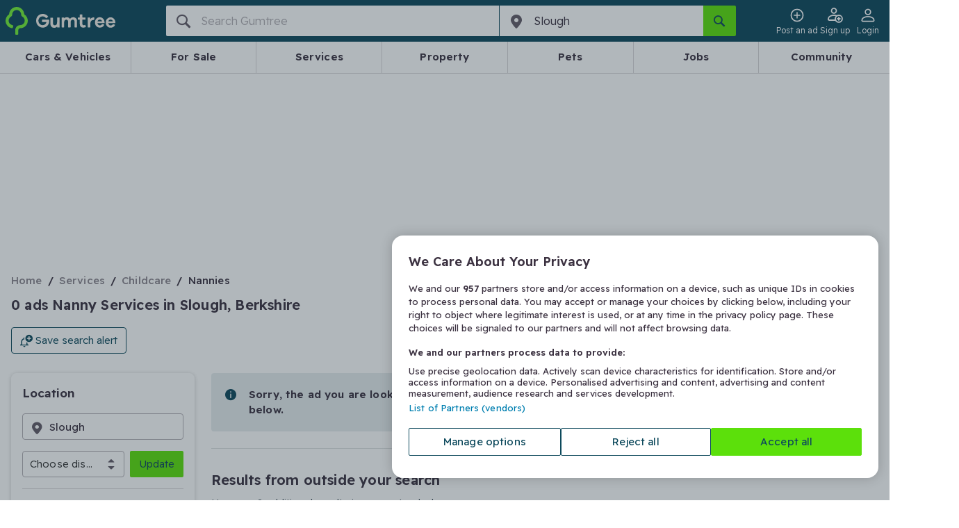

--- FILE ---
content_type: text/html;charset=utf-8
request_url: https://www.gumtree.com/business-services/childcare-services/nannies/uk/slough
body_size: 85688
content:
<!DOCTYPE html><html lang="en-GB"><head><meta charSet="utf-8"/><meta name="viewport" content="width=device-width, initial-scale=1.0, shrink-to-fit=no"/><script async="" src="https://cdn.confiant-integrations.net/IsHYOMWVLWBKQkWO76nnaFuQoQI/gpt_and_prebid_v3l/config.js"></script><script async="" src="https://functions.adnami.io/api/macro/adsm.macro.gumtree.com.js"></script><script src="https://cdn-ukwest.onetrust.com/scripttemplates/otSDKStub.js" async="" type="text/javascript" data-domain-script="ada4f152-5e29-41cc-9f6c-c3cb6b4c7d9f"></script><script async="" defer="" src="https://accounts.google.com/gsi/client"></script><script src="https://cdn.speedcurve.com/js/lux.js?id=53932250" async="" defer="" crossorigin="anonymous"></script><script async="" src="/assets/frontend/intowow-library.external.a15566e2220fe6d7be90.js"></script><script async="" src="https://securepubads.g.doubleclick.net/tag/js/gpt.js"></script><script async="" src="/assets/frontend/prebid.external.9c004f98d9e160c5849f.js"></script><meta http-equiv="x-ua-compatible" content="ie=edge"/><title>Nanny Services | Services in Slough, Berkshire | Gumtree</title><meta name="theme-color" content="#0D475C"/><meta name="description" content="Are you looking for Nanny Services services in Slough, Berkshire? On Gumtree we thousands of service offers awaiting for you."/><meta name="msapplication-TileColor" content="#3C3241"/><meta name="apple-mobile-web-app-capable" content="yes"/><meta name="format-detection" content="telephone=no"/><meta name="apple-itunes-app" content="app-id=487946174, app-argument=https://www.gumtree.com/search?requestId=7f4fa00e-1268-49c1-a3f0-d97870263458"/><meta name="robots" content="noindex, follow"/><link rel="preload" href="/assets/frontend/gumtree.6de892ddfa07b26495875ade55f9c6ee.woff2" as="font" type="font/woff2" crossorigin="anonymous"/><link rel="preconnect" href="https://fonts.gstatic.com" crossorigin="anonymous"/><link rel="search" type="application/opensearchdescription+xml" title="Gumtree" href="/assets/frontend/opensearch.b287ce2e631d6e7fcee0b16b18426b5b.xml"/><link rel="shortcut icon" type="image/vnd.microsoft.icon" href="/assets/frontend/favicon.49f3fbf4ec1a73bc9bf55440eba29ff9.ico"/><link rel="canonical" href="https://www.gumtree.com/business-services/childcare-services/nannies/uk/slough"/><link rel="apple-touch-icon" sizes="180x180" href="/assets/frontend/apple-touch-icon.c598e17b3ee29e842ddeea4fa91e7468.png"/><link rel="apple-touch-startup-image" sizes="1024x1024" href="/assets/frontend/apple-touch-icon.c598e17b3ee29e842ddeea4fa91e7468.png"/><meta property="og:type" content="website"/><meta property="og:url" content=""/><meta property="og:description" content="Are you looking for Nanny Services services in Slough, Berkshire? On Gumtree we thousands of service offers awaiting for you."/><meta property="og:site_name" content="Gumtree.com"/><meta property="og:title" content="Nanny Services | Services in Slough, Berkshire | Gumtree"/><meta property="og:country-name" content="United Kingdom"/><meta property="og:region" content="Berkshire"/><meta property="og:locality" content="Slough"/><meta property="fb:admins" content="712402357, 754015025, 61305173"/><meta property="fb:page_id" content="14169285463"/><meta property="fb:app_id" content="14169285463"/><meta name="twitter:site" content="@Gumtree"/><meta name="twitter:title" content="Nanny Services | Services in Slough, Berkshire | Gumtree"/><meta name="twitter:card" content="summary"/><meta name="twitter:url" content=""/><meta name="twitter:description" content="Are you looking for Nanny Services services in Slough, Berkshire? On Gumtree we thousands of service offers awaiting for you."/><link rel="stylesheet" href="https://fonts.googleapis.com/css2?family=Readex+Pro:wght@300..600&amp;display=swap"/><style>
@font-face {
    font-family: gumicon;
    font-display: swap;
    src: url("/assets/frontend/gumtree.6de892ddfa07b26495875ade55f9c6ee.woff2") format("woff2"), url("/assets/frontend/gumtree.da1f643cbc639ac64ab58808b88d11d5.woff") format("woff"), url("/assets/frontend/gumtree.45ed19098ea2cc9d81a4f674d9d81aad.ttf") format("truetype");
}
</style><link rel="stylesheet" type="text/css" href="/assets/frontend/shell.4bd0847fbd0e99521520.css"/><link rel="stylesheet" type="text/css" href="/assets/frontend/srp.1ce75ece32f776d04a83.css"/><script>window.__PERMUTIVE_PROPS__ = {"pageViewEvent":"permutive.addon('web', {\n                page: {\n\t\"pageType\": \"ResultsBrowse\",\n\t\"platform\": \"responsive\",\n\t\"category\": {\n\t\t\"l0\": {\n\t\t\t\"id\": \"1\"\n\t\t},\n\t\t\"l1\": {\n\t\t\t\"id\": \"2554\"\n\t\t},\n\t\t\"l2\": {\n\t\t\t\"id\": \"11264\"\n\t\t},\n\t\t\"l3\": {\n\t\t\t\"id\": \"11270\"\n\t\t}\n\t},\n\t\"location\": {\n\t\t\"l0\": {\n\t\t\t\"id\": \"10000392\"\n\t\t},\n\t\t\"l1\": {\n\t\t\t\"id\": \"10000393\"\n\t\t},\n\t\t\"l2\": {\n\t\t\t\"id\": \"11000001\"\n\t\t},\n\t\t\"l3\": {\n\t\t\t\"id\": \"11000143\"\n\t\t}\n\t},\n\t\"search\": {\n\t\t\"type\": \"Browse\",\n\t\t\"keyword\": \"\",\n\t\t\"pageNumber\": 1,\n\t\t\"totalResults\": 0,\n\t\t\"relatedSearch\": []\n\t},\n\t\"deviceSize\": \"desktop\",\n\t\"user\": {\n\t\t\"loggedIn\": false\n\t}\n}\n            });","identityScript":""};</script><script>
            // Create an empty Gum object for tracking error in GTM
            // GTM has a reference to Gum that throws when Gum is undefined
            // hence the workaround below
            window.Gum = {};
        </script><script>
  // Define dataLayer and the gtag function.
  window.dataLayer = window.dataLayer || [];
  function gtag(){window.dataLayer.push(arguments);}

  // Set developer ID for Google Consent Mode
  gtag('set', 'developer_id.dYWJhMj', true);

  // Default consent to 'denied' and wait for OneTrust to update
  var consentDefaults = {
    ad_storage: "denied",
    analytics_storage: "denied",
    functionality_storage: "denied",
    personalization_storage: "denied",
    security_storage: "denied",
    ad_user_data: "denied",
    ad_personalization: "denied",
    wait_for_update: 500
  };

  gtag('consent', 'default', consentDefaults);
  console.log('[CONSENT MODE V2] Consent defaults applied. Check Network tab for gcs=G10- parameter');
  console.log('[CONSENT MODE V2] DataLayer:', window.dataLayer);
    </script><script>
(function() {
    window.__GUMTREE_ANALYTICS_CONFIG__ = {"content_group":"browse results page","content_type":"browse results page","userId":"","islogin":false};
    window.__GUMTREE_LOGEVENT_BASE_URL__ = 'https://www.gumtree.com';
    window.__ANALYTICS_EVENT_QUEUE__ = [];

    // Called directly by Analytics Event Hook in GTM, passing mapped data
    window.AnalyticsSDK = {
        // Pre-define onMappedEvent and buffer event queue to avoid missing events before SDK is fully loaded
        onMappedEvent: function(eventName, params) {
            window.__ANALYTICS_EVENT_QUEUE__.push({
                eventName: eventName,
                params: params,
                timestamp: Date.now(),
                source: 'gtm'
            });
        }
    };
})();
                    </script><script>
        function b64ToUtf8(str) {
            return decodeURIComponent(escape(window.atob(str)));
        };
        window.dataLayer = window.dataLayer || [];
        const initialDataLayer = JSON.parse(b64ToUtf8('[base64]'));
        if (initialDataLayer && initialDataLayer.u && initialDataLayer.u.tg &&initialDataLayer.u.tg.ptg){
            if (document.cookie.includes('gtf1067=B')) {
                initialDataLayer.u.tg.ptg = initialDataLayer.u.tg.ptg + ';GTF-1067-B';
            }
            if (document.cookie.includes('gtf1067=A')) {
                initialDataLayer.u.tg.ptg = initialDataLayer.u.tg.ptg + ';GTF-1067-A';
            }
        }
        window.dataLayer.push(initialDataLayer);
        window.dataLayer.push({ "isBff": true });
        
    </script><script>
    function b64ToUtf8(str) {
        return decodeURIComponent(escape(window.atob(str)));
    }
    function gtag(){window.dataLayer.push(arguments);}
    window.gumtreeDataLayer = [JSON.parse(b64ToUtf8('[base64]'))];

    (function triggerAppViewConsent() {
        const appsWebViewGroups = window.OTExternalConsent?.groups;
        if (typeof appsWebViewGroups === 'string') {
            const activeGroups = appsWebViewGroups.split(',')
                .filter(x => x.endsWith(':1')).map(x => x.slice(0, -2))
                .join(',');
            window.gumtreeDataLayer.push({
                event: 'OneTrustGroupsUpdated',
                OnetrustActiveGroups: ',' + activeGroups + ',',
            });

            var consentDefaults = {
                ad_storage: "granted",
                analytics_storage: "granted",
                functionality_storage: "granted",
                personalization_storage: "granted",
                security_storage: "granted",
                ad_user_data: "granted",
                ad_personalization: "granted",
                wait_for_update: 500
            };
            gtag('consent', 'update', consentDefaults);
        }
    })();
    </script><script>
    // <!-- Google Tag Manager Env -->
    // Create namespace for googletags
    window.googletag = window.googletag || {};
    googletag.cmd = googletag.cmd || [];

    (function (w, d, s, l, i) {
        w[l] = w[l] || [];
        w[l].push({'gtm.start': new Date().getTime(), event: 'gtm.js'});
        var f = d.getElementsByTagName(s)[0],
            j = d.createElement(s),
            dl = l != 'dataLayer' ? '&l=' + l : '';

        j.async = true;
        j.src = '//www.googletagmanager.com/gtm.js?id=' + i + dl;
        f.parentNode.insertBefore(j, f);
    })(window, document, 'script', 'dataLayer', 'GTM-FF7Z');
        </script><script>
  // <!-- Google Tag Manager -->
  (function (w, d, s, l, i) {
      w[l] = w[l] || [];
      w[l].push({ "gtm.start": new Date().getTime(), event: "gtm.js" });
      var f = d.getElementsByTagName(s)[0],
        j = d.createElement(s),
        dl = l != "dataLayer" ? "&l=" + l : "";
      j.async = true;
      j.src = "https://www.googletagmanager.com/gtm.js?id=" + i + dl;
      f.parentNode.insertBefore(j, f);
    })(window, document, "script", "gumtreeDataLayer", "GTM-5NXW4LTF");
  // <!-- End Google Tag Manager -->
    </script><script type="text/javascript">
                                        var OneTrust = {
                                            geolocationResponse: {
                                                stateCode: '',
                                                countryCode: 'KZ',
                                            }
                                        };
    </script><script type="text/javascript">
            var OneTrustTCFStub=function(e){"use strict";var t=function(){var s=this;this.intializeIabStub=function(){var e=window;window.__tcfapi=s.executeTcfApi,s.addIabFrame(),e.receiveOTMessage=s.receiveIabMessage,(e.attachEvent||window.addEventListener)("message",e.receiveOTMessage,!1)},this.addIabFrame=function(){var e=window,t="__tcfapiLocator";e.frames[t]||(e.document.body?s.addLocator(t,"TCF"):setTimeout(s.addIabFrame,5))},this.addLocator=function(e,t){var a=window,i=a.document.createElement("iframe");i.style.cssText="display:none",i.name=e,i.setAttribute("title",t+" Locator"),a.document.body.appendChild(i)},this.receiveIabMessage=function(i){var n="string"==typeof i.data,e={};try{e=n?JSON.parse(i.data):i.data}catch(e){}if(e.__tcfapiCall){var c=e.__tcfapiCall.callId,o=e.__tcfapiCall.command,t=e.__tcfapiCall.parameter,a=e.__tcfapiCall.version;s.executeTcfApi(o,t,function(e,t){var a={__tcfapiReturn:{returnValue:e,success:t,callId:c,command:o}};i.source.postMessage(n?JSON.stringify(a):a,i.origin)},a)}},this.executeTcfApi=function(){for(var e=[],t=0;t<arguments.length;t++)e[t]=arguments[t];if(!e.length)return window.__tcfapi.a||[];var a=e[0],i=e[1],n=e[2],c=e[3];"function"==typeof n&&a&&("ping"===a?s.getPingRequest(n):s.addToQueue(a,i,n,c))},this.addToQueue=function(e,t,a,i){var n=window,c="__tcfapi";n[c].a=n[c].a||[],"ping"===e?s.getPingRequest(a):n[c].a.push([e,t,a,i])},this.getPingRequest=function(e){e&&e({gdprApplies:void 0,cmpLoaded:!1,cmpStatus:"stub",displayStatus:"stub",apiVersion:"2.0",cmpVersion:void 0,cmpId:void 0,gvlVersion:void 0,tcfPolicyVersion:void 0},!0)},this.intializeIabStub()},a=new t;return e.TCF=t,e.tcfStub=a,e}({});
            </script><script type="text/javascript">
                function OptanonWrapper() {
                    
                                const gdprOverlay = document.querySelector('.onetrust-pc-dark-filter');
                                const gdprBanner = document.querySelector('.ot-sdk-container');

                                const addShakeAnimation = () => {
                                    const keyframes = [
                                        { transform: 'translateX(-20px)' },
                                        { transform: 'translateX(20px)' },
                                        { transform: 'translateX(-5px)' },
                                        { transform: 'translateX(5px)' },
                                        { transform: 'translateX(0)' },
                                    ];
                                    const shakeAnimation = gdprBanner.animate(keyframes, {
                                        duration: 300,
                                        easing: 'ease-in-out',
                                        fill: 'forwards',
                                    });

                                    gdprBanner.style.animation = shakeAnimation;
                                };

                                gdprOverlay.addEventListener('click', addShakeAnimation);

                                window.addEventListener('OneTrustPCLoaded', () => {
                                    gdprOverlay.removeEventListener('click', addShakeAnimation);
                                });
                                
                }
            </script><script>(function(c,l,a,r,i,t,y){
        c[a]=c[a]||function(){(c[a].q=c[a].q||[]).push(arguments)};
        t=l.createElement(r);t.async=1;t.src="https://www.clarity.ms/tag/"+i;
        y=l.getElementsByTagName(r)[0];y.parentNode.insertBefore(t,y);
    })(window, document, "clarity", "script", "tbq7kk67nm");</script><script>
            LUX=function(){function n(){return Date.now?Date.now():+new Date}var r,e=n(),t=window.performance||{},a=t.timing||{navigationStart:(null===(r=window.LUX)||void 0===r?void 0:r.ns)||e};function o(){return t.now?(r=t.now(),Math.floor(r)):n()-a.navigationStart;var r}(LUX=window.LUX||{}).ac=[],LUX.addData=function(n,r){return LUX.cmd(["addData",n,r])},LUX.cmd=function(n){return LUX.ac.push(n)},LUX.getDebug=function(){return[[e,0,[]]]},LUX.init=function(){return LUX.cmd(["init"])},LUX.mark=function(){for(var n=[],r=0;r<arguments.length;r++)n[r]=arguments[r];if(t.mark)return t.mark.apply(t,n);var e=n[0],a=n[1]||{};void 0===a.startTime&&(a.startTime=o());LUX.cmd(["mark",e,a])},LUX.markLoadTime=function(){return LUX.cmd(["markLoadTime",o()])},LUX.measure=function(){for(var n=[],r=0;r<arguments.length;r++)n[r]=arguments[r];if(t.measure)return t.measure.apply(t,n);var e,a=n[0],i=n[1],u=n[2];e="object"==typeof i?n[1]:{start:i,end:u};e.duration||e.end||(e.end=o());LUX.cmd(["measure",a,e])},LUX.send=function(){return LUX.cmd(["send"])},LUX.ns=e;var i=LUX;if(window.LUX_ae=[],window.addEventListener("error",(function(n){window.LUX_ae.push(n)})),window.LUX_al=[],"function"==typeof PerformanceObserver&&"function"==typeof PerformanceLongTaskTiming){var u=new PerformanceObserver((function(n){for(var r=n.getEntries(),e=0;e<r.length;e++)window.LUX_al.push(r[e])}));try{u.observe({type:"longtask"})}catch(n){}}return i}();
            LUX.label='[Web BFF]ResultsBrowse';
            
        LUX.addData('appViewDevice', 'null');
    
            
        LUX.samplerate = 1;
    
        </script><script>
                        // track RequestStartTime
                        window._gptRequestStartTime = performance.now();
                    </script><noscript><img src="https://sb.scorecardresearch.com/p?c1=2&amp;c2=7849854&amp;cv=2.0&amp;cj=1&amp;comscorekw=GTCSID_SERVICES" alt=""/></noscript><script type="text/javascript">
      window.IHPWT = window.IHPWT || {};
      window.pbjs = window.pbjs || {};
      window.pbjs.que = window.pbjs.que || [];
      window.googletag = window.googletag || {};
      window.googletag.cmd = window.googletag.cmd || [];
      (function() {
        var purl = window.location.href;
        var url = '//ads.pubmatic.com/AdServer/js/pwt/156407/7748';
        var profileVersionId = '';
        if(purl.indexOf('pwtv=')>0){
          var regexp = /pwtv=(.*?)(&|$)/g;
          var matches = regexp.exec(purl);
          if(matches.length >= 2 && matches[1].length > 0){
            profileVersionId = '/'+matches[1];
          }
        }
        var wtads = document.createElement('script');
        wtads.async = true;
        wtads.type = 'text/javascript';
        wtads.src = url+profileVersionId+'/pwt.js';
        var node = document.getElementsByTagName('script')[0];
        node.parentNode.insertBefore(wtads, node);
      })();
    </script></head><body data-q="srp" class="web-view page-srp"><link rel="preload" as="image" href="/assets/frontend/cars-guide.84c7d8c8754c04a88117e49a84535413.png"/><link rel="preload" as="image" href="https://img.gumtree.com/ePR8PyKf84wPHx7_RYmEag/688430209d28412da0_ba1371ecb741/86"/><link rel="preload" as="image" href="https://img.gumtree.com/ePR8PyKf84wPHx7_RYmEag/8f3ceccbe44242da81_aa165f583693/86"/><noscript><iframe src="https://www.googletagmanager.com/ns.html?id=GTM-5NXW4LTF" height="0" width="0" style="display:none;visibility:hidden"></iframe></noscript><div id="fb-root"></div><div id="content"><header class="header"><style data-emotion="css hazhdp-nav-bar">.css-hazhdp-nav-bar{background-color:#0d475c;padding:8px 0;position:relative;padding:0;}.css-hazhdp-nav-bar .side-menu-container.opened{background:#635b67;}@media (min-width: 48em){.css-hazhdp-nav-bar .side-menu-container{display:none;}}.css-hazhdp-nav-bar .login-button{display:none;}@media (min-width: 48em){.css-hazhdp-nav-bar .login-button{display:inline-block;}}@media (min-width: 20em) and (max-width: 29.99em){.css-hazhdp-nav-bar .login-button{display:none;}}</style><nav data-q="nav-bar" class="css-hazhdp-nav-bar em7g81m7"><div class="container"><div class="grid grid--container"><style data-emotion="css 8tozbl-nav-bar">.css-8tozbl-nav-bar{-webkit-box-flex-wrap:wrap;-webkit-flex-wrap:wrap;-ms-flex-wrap:wrap;flex-wrap:wrap;}@media (min-width: 64em){.css-8tozbl-nav-bar{-webkit-box-flex-wrap:nowrap;-webkit-flex-wrap:nowrap;-ms-flex-wrap:nowrap;flex-wrap:nowrap;}}</style><div class="css-8tozbl-nav-bar grid grid--item grid--col-12" style="display:flex;justify-content:space-between"><style data-emotion="css 1t9wtrk-nav-bar">.css-1t9wtrk-nav-bar{display:-webkit-box;display:-webkit-flex;display:-ms-flexbox;display:flex;-webkit-align-items:center;-webkit-box-align:center;-ms-flex-align:center;align-items:center;height:60px;}</style><div class="css-1t9wtrk-nav-bar em7g81m2"><style data-emotion="css 1hicjpo-nav-bar">.css-1hicjpo-nav-bar{display:-webkit-box;display:-webkit-flex;display:-ms-flexbox;display:flex;-webkit-align-items:center;-webkit-box-align:center;-ms-flex-align:center;align-items:center;}.css-1hicjpo-nav-bar .logo-text{display:none;}@media (min-width: 30em){.css-1hicjpo-nav-bar .logo-text{display:-webkit-box;display:-webkit-flex;display:-ms-flexbox;display:flex;}}</style><a class="css-1hicjpo-nav-bar em7g81m6" href="/" title="Gumtree" data-q="gumtree-logo" data-testid="gumtree-logo"><div class="logo-image"><svg xmlns="http://www.w3.org/2000/svg" width="19.52" height="24.298" viewBox="27.74 5.25 19.52 24.298"><path fill="#72EF36" d="M44.433 11.914a.707.707 0 0 1-.337-.606C43.76 7.942 40.933 5.25 37.5 5.25s-6.327 2.625-6.596 6.058a.806.806 0 0 1-.336.606c-1.683 1.211-2.827 3.164-2.827 5.384 0 3.029 2.087 5.654 4.914 6.395.471.135 1.01.202 1.144.067.337-.202.808-1.885.606-2.221-.135-.203-.539-.404-1.077-.539-1.683-.471-2.895-1.952-2.895-3.769 0-1.01.404-1.885 1.01-2.625a2.964 2.964 0 0 1 1.01-.808c.74-.404 1.144-1.144 1.144-1.952 0-.404.067-.808.202-1.211.539-1.548 1.952-2.692 3.702-2.692s3.164 1.144 3.702 2.692c.134.404.202.808.202 1.211 0 .808.403 1.548 1.144 1.952.404.202.673.471 1.01.808a3.967 3.967 0 0 1 1.01 2.625 3.907 3.907 0 0 1-3.903 3.904c-2.491 0-4.443 2.02-4.443 4.51v2.558c0 .471.067 1.009.202 1.144.27.27 2.02.27 2.288 0 .135-.135.203-.673.203-1.144v-2.625c0-.942.807-1.75 1.75-1.75 3.634 0 6.596-2.962 6.596-6.596-.002-2.155-1.147-4.107-2.829-5.318z"></path></svg></div><div class="logo-text"><svg xmlns="http://www.w3.org/2000/svg" width="383.756" height="64.291" viewBox="169.06 371.734 383.756 64.291"><path fill="#F0ECE6" d="M281.766 388.8h-9.92c-.794 0-1.19.396-1.19 1.189v19.049c0 10.318-3.572 15.477-11.112 15.477-2.778 0-5.159-.793-6.746-2.777-1.588-1.984-2.382-4.365-2.382-7.539v-23.812c0-.793-.396-1.189-1.19-1.189h-9.921c-.794 0-1.19.396-1.19 1.189v26.588c0 5.557 1.587 10.318 5.158 13.891 3.175 3.572 7.541 5.16 13.097 5.16 5.556 0 9.921-1.588 13.493-4.764.396-.396.794 0 .794.396v1.588c0 .793.396 1.189 1.19 1.189h9.921c.793 0 1.189-.396 1.189-1.189v-43.654c-.001-.395-.396-.792-1.191-.792zm67.861-1.588c-7.143 0-12.699 2.381-16.667 7.541-3.571-4.764-8.334-7.541-15.081-7.541-5.158 0-9.523 1.586-12.699 4.365-.396.396-.793 0-.793-.396v-1.588c0-.793-.396-1.189-1.191-1.189h-9.523c-.793 0-1.189.396-1.189 1.189v43.258c0 .793.396 1.189 1.189 1.189h9.922c.793 0 1.19-.396 1.19-1.189v-20.637c0-4.762.794-7.936 2.776-10.316 1.984-2.383 4.367-3.572 7.541-3.572 2.381 0 4.763.793 6.351 2.777 1.587 1.588 2.381 3.969 2.381 7.143v24.605c0 .795.396 1.189 1.19 1.189h9.922c.793 0 1.189-.395 1.189-1.189v-20.637c0-4.762.793-7.936 2.777-10.316 1.984-2.383 4.365-3.572 7.541-3.572 2.381 0 4.762.793 6.35 2.777 1.588 1.588 2.381 3.969 2.381 7.143v24.605c0 .795.396 1.189 1.19 1.189h9.524c.793 0 1.189-.395 1.189-1.189v-27.383c0-5.557-1.587-9.922-5.158-13.096-3.57-3.175-7.538-5.16-12.302-5.16zm57.941 36.114c-.396-.793-.793-.793-1.588-.793-2.381 1.189-4.364 1.588-6.35 1.588-4.365 0-6.746-2.779-6.746-7.939v-16.666c0-.795.396-1.191 1.19-1.191h12.698c.795 0 1.19-.396 1.19-1.189v-7.541c0-.793-.396-1.189-1.19-1.189h-12.698c-.794 0-1.19-.396-1.19-1.191v-11.508c0-.793-.396-1.191-1.189-1.191h-9.922c-.795 0-1.19.398-1.19 1.191v11.508c0 .795-.396 1.191-1.19 1.191h-7.539c-.795 0-1.191.396-1.191 1.189v7.541c0 .793.396 1.189 1.191 1.189h7.539c.795 0 1.19.396 1.19 1.191v17.857c0 5.953 1.588 10.715 4.762 13.494 3.177 3.174 7.541 4.365 13.097 4.365 3.572 0 7.145-.793 11.112-2.777.396-.398.794-.795.396-1.191l-2.382-7.938zm41.67-35.321h-2.381c-6.351 0-11.111 2.381-15.08 7.541-.397.396-.794 0-.794-.396v-5.16c0-.793-.794-1.586-1.589-1.586h-9.127c-.793 0-1.189.395-1.189 1.189v43.256c0 .795.396 1.191 1.189 1.191h9.922c.794 0 1.189-.396 1.189-1.191v-13.492c0-13.096 5.557-19.445 16.271-19.445h1.587c.396 0 1.19-.396 1.19-1.191l.396-9.523c-.393-.398-.791-.794-1.584-1.193zm28.176-.793c-6.746 0-12.302 2.381-16.668 6.746-4.365 4.365-6.746 10.318-6.746 17.461 0 7.145 2.381 12.701 6.746 17.066 4.366 4.363 9.922 6.746 16.668 6.746 5.159 0 9.523-1.191 13.493-3.572 3.571-1.984 5.953-5.158 7.938-9.127.396-.795 0-1.191-.794-1.588l-8.729-1.984c-.397 0-.794 0-1.191.396-2.381 3.572-5.952 5.557-10.715 5.557-2.777 0-5.159-.793-7.145-2.777-1.982-1.588-3.175-3.969-3.968-7.145 0-.396 0-.793.396-.793h33.731v-3.969c-.396-6.746-2.776-12.303-7.144-16.668-4.363-3.968-9.522-6.349-15.872-6.349zm9.922 19.049h-20.24c-.396 0-.793-.396-.396-.793.794-2.381 1.983-3.969 3.969-5.557 1.985-1.586 4.365-1.984 6.746-1.984s4.763.793 6.747 1.984c1.587 1.191 3.175 3.176 3.968 5.557-.001.397-.397.793-.794.793zm31.748 8.334h33.732v-3.969c-.396-6.746-2.778-12.303-7.145-16.668s-9.921-6.35-15.874-6.35c-6.746 0-12.303 2.381-16.668 6.748-4.365 4.363-6.746 10.316-6.746 17.461 0 7.143 2.381 12.697 6.746 17.062s9.922 6.748 16.668 6.748c5.159 0 9.524-1.189 13.493-3.572 3.571-1.984 5.953-5.158 7.937-9.127.397-.795 0-1.191-.793-1.588l-8.729-1.984c-.397 0-.794 0-1.191.396-2.381 3.572-5.952 5.557-10.715 5.557-2.777 0-5.159-.795-7.144-2.777-1.984-1.588-3.175-3.969-3.969-7.145-.396-.395.002-.792.398-.792zm0-9.127c.794-2.381 1.984-3.969 3.969-5.557 1.985-1.586 4.365-1.984 6.746-1.984s4.763.793 6.747 1.984c1.587 1.191 3.175 3.176 3.968 5.557 0 .396 0 .793-.396.793h-20.239c-.795 0-1.191-.396-.795-.793zm-289.305-7.144h-31.352c-.794 0-1.19.396-1.19 1.191v9.127c0 .793.396 1.189 1.19 1.189h19.843c.396 0 .793.398.396.795-1.19 3.967-3.175 7.143-6.35 9.523-3.175 2.381-7.144 3.57-11.905 3.57-5.557 0-10.318-1.982-14.287-5.953-3.969-3.969-5.953-8.729-5.953-14.285s1.984-10.318 5.557-14.287c3.571-3.971 8.73-5.953 14.286-5.953 7.144 0 12.699 2.777 16.668 7.936.397.398.794.398 1.588.398l8.334-5.557c.396-.396.793-1.189.396-1.588a22.932 22.932 0 0 0-8.334-7.936c-5.159-3.176-11.509-4.762-17.858-4.762-9.128 0-16.668 3.174-22.621 9.127-6.35 5.953-9.127 13.492-9.127 22.621 0 9.127 3.175 16.668 9.524 22.621 6.35 5.951 13.89 9.127 23.018 9.127 9.127 0 16.271-3.176 22.224-9.127 5.953-5.953 8.73-13.494 8.73-22.621v-4.365c-1.587.004-1.984-.791-2.777-.791z"></path></svg><span class="hide-visually">Gumtree</span></div></a></div><style data-emotion="css 1a7vxnz-nav-bar">.css-1a7vxnz-nav-bar{display:-webkit-box;display:-webkit-flex;display:-ms-flexbox;display:flex;justtify-content:flex-end;-webkit-align-items:center;-webkit-box-align:center;-ms-flex-align:center;align-items:center;margin-left:-16px;height:60px;gap:12px;}@media (min-width: 64em){.css-1a7vxnz-nav-bar{-webkit-order:2;-ms-flex-order:2;order:2;}}.css-1a7vxnz-nav-bar .e137x0or1{margin-left:0;text-align:center;width:47px;}@media (min-width: 48em){.css-1a7vxnz-nav-bar .e137x0or1{margin-left:0;}}.css-1a7vxnz-nav-bar >*{margin-left:0;}</style><div class="css-1a7vxnz-nav-bar em7g81m1"><style data-emotion="css 1paduai-nav-bar">.css-1paduai-nav-bar.css-1paduai-nav-bar{padding:0;font-size:12px;font-weight:330;-webkit-transition:0.1s ease;transition:0.1s ease;text-align:center;}.css-1paduai-nav-bar.css-1paduai-nav-bar:hover{color:#b1adb3;}.css-1paduai-nav-bar.css-1paduai-nav-bar:hover .icon--pin{-webkit-transform:rotate(30deg);-moz-transform:rotate(30deg);-ms-transform:rotate(30deg);transform:rotate(30deg);color:#fff;}.css-1paduai-nav-bar.css-1paduai-nav-bar:hover .icon--tag-solid:after{background:#b1adb3;}.css-1paduai-nav-bar.css-1paduai-nav-bar >.icon--pin{width:100%;color:#e75462;-webkit-transition:-webkit-transform 0.8s cubic-bezier(0.175, 0.885, 0.32, 1.275);transition:transform 0.8s cubic-bezier(0.175, 0.885, 0.32, 1.275);}</style><style data-emotion="css 1nxaxqp-button-nav-bar">.css-1nxaxqp-button-nav-bar .button--post-ad{color:#3c3241;background-color:transparent;border-color:transparent;overflow:hidden;min-width:44px;width:44px;}.button+.css-1nxaxqp-button-nav-bar .button--post-ad{margin-left:4px;}.css-1nxaxqp-button-nav-bar .button--post-ad .icon{color:#fff;line-height:18px;-webkit-transition:-webkit-transform 0.8s cubic-bezier(0.175, 0.885, 0.32, 1.275);transition:transform 0.8s cubic-bezier(0.175, 0.885, 0.32, 1.275);margin:0 12px 0 4px;}@media (min-width: 30em){.css-1nxaxqp-button-nav-bar .button--post-ad{border-color:#e75462;width:auto;}.css-1nxaxqp-button-nav-bar .button--post-ad .icon{color:#e75462;}.button+.css-1nxaxqp-button-nav-bar .button--post-ad{margin-left:0;}}.css-1nxaxqp-button-nav-bar .button--post-ad:active,.css-1nxaxqp-button-nav-bar .button--post-ad:hover{color:#fff;background-color:#e75462;}@media (min-width: 20em){.css-1nxaxqp-button-nav-bar .button--post-ad:active .icon:before,.css-1nxaxqp-button-nav-bar .button--post-ad:hover .icon:before{color:#fff;-webkit-transform:rotate(30deg);-moz-transform:rotate(30deg);-ms-transform:rotate(30deg);transform:rotate(30deg);}}@media (min-width: 30em){.css-1nxaxqp-button-nav-bar .button--post-ad:active .icon,.css-1nxaxqp-button-nav-bar .button--post-ad:hover .icon{color:#fff;-webkit-transform:rotate(30deg);-moz-transform:rotate(30deg);-ms-transform:rotate(30deg);transform:rotate(30deg);}}.css-1nxaxqp-button-nav-bar .button--post-ad:disabled{color:#b1adb3;background-color:#f1f1f1;border-color:#dbdadb;}.css-1nxaxqp-button-nav-bar .button--post-ad:disabled .icon{color:#b1adb3;}.css-1nxaxqp-button-nav-bar .button--post-ad:disabled:hover .icon{-webkit-transform:none;-moz-transform:none;-ms-transform:none;transform:none;}.css-1nxaxqp-button-nav-bar.css-1nxaxqp-button-nav-bar{padding:0;font-size:12px;font-weight:330;-webkit-transition:0.1s ease;transition:0.1s ease;text-align:center;}.css-1nxaxqp-button-nav-bar.css-1nxaxqp-button-nav-bar:hover{color:#b1adb3;}.css-1nxaxqp-button-nav-bar.css-1nxaxqp-button-nav-bar:hover .icon--pin{-webkit-transform:rotate(30deg);-moz-transform:rotate(30deg);-ms-transform:rotate(30deg);transform:rotate(30deg);color:#fff;}.css-1nxaxqp-button-nav-bar.css-1nxaxqp-button-nav-bar:hover .icon--tag-solid:after{background:#b1adb3;}.css-1nxaxqp-button-nav-bar.css-1nxaxqp-button-nav-bar >.icon--pin{width:100%;color:#e75462;-webkit-transition:-webkit-transform 0.8s cubic-bezier(0.175, 0.885, 0.32, 1.275);transition:transform 0.8s cubic-bezier(0.175, 0.885, 0.32, 1.275);}</style><style data-emotion="css 1567g4o-button-button-button-button-nav-bar">.css-1567g4o-button-button-button-button-nav-bar{display:-webkit-inline-box;display:-webkit-inline-flex;display:-ms-inline-flexbox;display:inline-flex;-webkit-appearance:none;-moz-appearance:none;-ms-appearance:none;appearance:none;box-sizing:border-box;cursor:pointer;-webkit-align-items:center;-webkit-box-align:center;-ms-flex-align:center;align-items:center;text-align:center;-webkit-user-select:none;-moz-user-select:none;-ms-user-select:none;user-select:none;white-space:nowrap;text-transform:none;overflow:visible;background-color:transparent;border:1px solid transparent;border-radius:2px;color:#3c3241;font-size:15px;font-weight:330;height:44px;line-height:20px;padding:10px 12px;-webkit-transition:background-color 0.222s ease-out;transition:background-color 0.222s ease-out;color:#fff;display:-webkit-inline-box;display:-webkit-inline-flex;display:-ms-inline-flexbox;display:inline-flex;-webkit-flex-direction:column;-ms-flex-direction:column;flex-direction:column;-webkit-align-items:center;-webkit-box-align:center;-ms-flex-align:center;align-items:center;height:auto;font-size:14px;line-height:1;}.css-1567g4o-button-button-button-button-nav-bar .icon{margin-right:4px;position:relative;top:0;vertical-align:middle;}.css-1567g4o-button-button-button-button-nav-bar:active,.css-1567g4o-button-button-button-button-nav-bar:hover{color:#1e1921;}.css-1567g4o-button-button-button-button-nav-bar+.css-1567g4o-button-button-button-button-nav-bar{margin-left:16px;}.css-1567g4o-button-button-button-button-nav-bar:active,.css-1567g4o-button-button-button-button-nav-bar:hover{color:#b1adb3;}.css-1567g4o-button-button-button-button-nav-bar[disabled]{color:#8a848d;background-color:#ECEDEF;border-color:transparent;}.css-1567g4o-button-button-button-button-nav-bar .icon{margin-right:0;margin-bottom:4px;top:0;height:24px;display:-webkit-box;display:-webkit-flex;display:-ms-flexbox;display:flex;-webkit-align-items:center;-webkit-box-align:center;-ms-flex-align:center;align-items:center;-webkit-box-pack:center;-ms-flex-pack:center;-webkit-justify-content:center;justify-content:center;}.css-1567g4o-button-button-button-button-nav-bar .button--post-ad{color:#3c3241;background-color:transparent;border-color:transparent;overflow:hidden;min-width:44px;width:44px;}.button+.css-1567g4o-button-button-button-button-nav-bar .button--post-ad{margin-left:4px;}.css-1567g4o-button-button-button-button-nav-bar .button--post-ad .icon{color:#fff;line-height:18px;-webkit-transition:-webkit-transform 0.8s cubic-bezier(0.175, 0.885, 0.32, 1.275);transition:transform 0.8s cubic-bezier(0.175, 0.885, 0.32, 1.275);margin:0 12px 0 4px;}@media (min-width: 30em){.css-1567g4o-button-button-button-button-nav-bar .button--post-ad{border-color:#e75462;width:auto;}.css-1567g4o-button-button-button-button-nav-bar .button--post-ad .icon{color:#e75462;}.button+.css-1567g4o-button-button-button-button-nav-bar .button--post-ad{margin-left:0;}}.css-1567g4o-button-button-button-button-nav-bar .button--post-ad:active,.css-1567g4o-button-button-button-button-nav-bar .button--post-ad:hover{color:#fff;background-color:#e75462;}@media (min-width: 20em){.css-1567g4o-button-button-button-button-nav-bar .button--post-ad:active .icon:before,.css-1567g4o-button-button-button-button-nav-bar .button--post-ad:hover .icon:before{color:#fff;-webkit-transform:rotate(30deg);-moz-transform:rotate(30deg);-ms-transform:rotate(30deg);transform:rotate(30deg);}}@media (min-width: 30em){.css-1567g4o-button-button-button-button-nav-bar .button--post-ad:active .icon,.css-1567g4o-button-button-button-button-nav-bar .button--post-ad:hover .icon{color:#fff;-webkit-transform:rotate(30deg);-moz-transform:rotate(30deg);-ms-transform:rotate(30deg);transform:rotate(30deg);}}.css-1567g4o-button-button-button-button-nav-bar .button--post-ad:disabled{color:#b1adb3;background-color:#f1f1f1;border-color:#dbdadb;}.css-1567g4o-button-button-button-button-nav-bar .button--post-ad:disabled .icon{color:#b1adb3;}.css-1567g4o-button-button-button-button-nav-bar .button--post-ad:disabled:hover .icon{-webkit-transform:none;-moz-transform:none;-ms-transform:none;transform:none;}.css-1567g4o-button-button-button-button-nav-bar.css-1567g4o-button-button-button-button-nav-bar{padding:0;font-size:12px;font-weight:330;-webkit-transition:0.1s ease;transition:0.1s ease;text-align:center;}.css-1567g4o-button-button-button-button-nav-bar.css-1567g4o-button-button-button-button-nav-bar:hover{color:#b1adb3;}.css-1567g4o-button-button-button-button-nav-bar.css-1567g4o-button-button-button-button-nav-bar:hover .icon--pin{-webkit-transform:rotate(30deg);-moz-transform:rotate(30deg);-ms-transform:rotate(30deg);transform:rotate(30deg);color:#fff;}.css-1567g4o-button-button-button-button-nav-bar.css-1567g4o-button-button-button-button-nav-bar:hover .icon--tag-solid:after{background:#b1adb3;}.css-1567g4o-button-button-button-button-nav-bar.css-1567g4o-button-button-button-button-nav-bar >.icon--pin{width:100%;color:#e75462;-webkit-transition:-webkit-transform 0.8s cubic-bezier(0.175, 0.885, 0.32, 1.275);transition:transform 0.8s cubic-bezier(0.175, 0.885, 0.32, 1.275);}</style><button class="button em7g81m4 css-1567g4o-button-button-button-button-nav-bar" rel="noopener noreferrer" data-testid="post-ad-button" data-q="post-ad"><span class="icon icon--sell-outline css-0 eom5h670" aria-hidden="true"></span>Post an ad</button><style data-emotion="css 1po0jo-nav-bar-login-button">.css-1po0jo-nav-bar-login-button{position:relative;}</style><div class="css-1po0jo-nav-bar-login-button e137x0or1"><style data-emotion="css nyj2js-nav-bar-login-button">.css-nyj2js-nav-bar-login-button.css-nyj2js-nav-bar-login-button{padding:0;font-size:12px;font-weight:330;-webkit-transition:0.1s ease;transition:0.1s ease;display:none;}.css-nyj2js-nav-bar-login-button.css-nyj2js-nav-bar-login-button .icon--person{width:100%;}@media (min-width: 48em){.css-nyj2js-nav-bar-login-button.css-nyj2js-nav-bar-login-button{display:-webkit-inline-box;display:-webkit-inline-flex;display:-ms-inline-flexbox;display:inline-flex;}}@media (min-width: 20em){.css-nyj2js-nav-bar-login-button.css-nyj2js-nav-bar-login-button{display:-webkit-inline-box;display:-webkit-inline-flex;display:-ms-inline-flexbox;display:inline-flex;}}</style><style data-emotion="css 52awv2-button-button-button-nav-bar-login-button">.css-52awv2-button-button-button-nav-bar-login-button{display:-webkit-inline-box;display:-webkit-inline-flex;display:-ms-inline-flexbox;display:inline-flex;-webkit-appearance:none;-moz-appearance:none;-ms-appearance:none;appearance:none;box-sizing:border-box;cursor:pointer;-webkit-align-items:center;-webkit-box-align:center;-ms-flex-align:center;align-items:center;text-align:center;-webkit-user-select:none;-moz-user-select:none;-ms-user-select:none;user-select:none;white-space:nowrap;text-transform:none;overflow:visible;background-color:transparent;border:1px solid transparent;border-radius:2px;color:#3c3241;font-size:15px;font-weight:330;height:44px;line-height:20px;padding:10px 12px;-webkit-transition:background-color 0.222s ease-out;transition:background-color 0.222s ease-out;color:#fff;display:-webkit-inline-box;display:-webkit-inline-flex;display:-ms-inline-flexbox;display:inline-flex;-webkit-flex-direction:column;-ms-flex-direction:column;flex-direction:column;-webkit-align-items:center;-webkit-box-align:center;-ms-flex-align:center;align-items:center;height:auto;font-size:14px;line-height:1;}.css-52awv2-button-button-button-nav-bar-login-button .icon{margin-right:4px;position:relative;top:0;vertical-align:middle;}.css-52awv2-button-button-button-nav-bar-login-button:active,.css-52awv2-button-button-button-nav-bar-login-button:hover{color:#1e1921;}.css-52awv2-button-button-button-nav-bar-login-button+.css-52awv2-button-button-button-nav-bar-login-button{margin-left:16px;}.css-52awv2-button-button-button-nav-bar-login-button:active,.css-52awv2-button-button-button-nav-bar-login-button:hover{color:#b1adb3;}.css-52awv2-button-button-button-nav-bar-login-button[disabled]{color:#8a848d;background-color:#ECEDEF;border-color:transparent;}.css-52awv2-button-button-button-nav-bar-login-button .icon{margin-right:0;margin-bottom:4px;top:0;height:24px;display:-webkit-box;display:-webkit-flex;display:-ms-flexbox;display:flex;-webkit-align-items:center;-webkit-box-align:center;-ms-flex-align:center;align-items:center;-webkit-box-pack:center;-ms-flex-pack:center;-webkit-justify-content:center;justify-content:center;}.css-52awv2-button-button-button-nav-bar-login-button.css-52awv2-button-button-button-nav-bar-login-button{padding:0;font-size:12px;font-weight:330;-webkit-transition:0.1s ease;transition:0.1s ease;display:none;}.css-52awv2-button-button-button-nav-bar-login-button.css-52awv2-button-button-button-nav-bar-login-button .icon--person{width:100%;}@media (min-width: 48em){.css-52awv2-button-button-button-nav-bar-login-button.css-52awv2-button-button-button-nav-bar-login-button{display:-webkit-inline-box;display:-webkit-inline-flex;display:-ms-inline-flexbox;display:inline-flex;}}@media (min-width: 20em){.css-52awv2-button-button-button-nav-bar-login-button.css-52awv2-button-button-button-nav-bar-login-button{display:-webkit-inline-box;display:-webkit-inline-flex;display:-ms-inline-flexbox;display:inline-flex;}}</style><button class="button e137x0or0 css-52awv2-button-button-button-nav-bar-login-button" rel="noopener noreferrer" data-q="hm-registration"><span class="icon icon--person-outline-register css-0 eom5h670" aria-hidden="true"></span>Sign up</button></div><div class="css-1po0jo-nav-bar-login-button e137x0or1"><button class="button e137x0or0 css-52awv2-button-button-button-nav-bar-login-button" rel="noopener noreferrer" data-q="hm-login"><span class="icon icon--person-outline-login css-0 eom5h670" aria-hidden="true"></span>Login</button></div><style data-emotion="css 1t0tjd3-side-menu">.css-1t0tjd3-side-menu .side-menu{color:#635b67;width:270px;}.css-1t0tjd3-side-menu .side-menu .app-download-button{background:#5CE00B;margin:12px 24px;border-radius:2px;color:#0D495C;display:-webkit-box;display:-webkit-flex;display:-ms-flexbox;display:flex;-webkit-box-pack:center;-ms-flex-pack:center;-webkit-justify-content:center;justify-content:center;}.css-1t0tjd3-side-menu .side-menu .app-download-button:active,.css-1t0tjd3-side-menu .side-menu .app-download-button:hover{color:#54CC0A;background-color:#0D495C;}</style><div class="side-menu-container css-1t0tjd3-side-menu"><style data-emotion="css 1pivon7-side-nav">.css-1pivon7-side-nav{display:inline-block;}</style><div class="css-1pivon7-side-nav ez2db0g0"><style data-emotion="css kl1av5-side-nav">.css-kl1av5-side-nav.css-kl1av5-side-nav{padding:0;font-size:12px;font-weight:330;-webkit-transition:0.1s ease;transition:0.1s ease;}.css-kl1av5-side-nav .icon{font-size:24px;}</style><style data-emotion="css 1et9uji-button-button-button-side-nav">.css-1et9uji-button-button-button-side-nav{display:-webkit-inline-box;display:-webkit-inline-flex;display:-ms-inline-flexbox;display:inline-flex;-webkit-appearance:none;-moz-appearance:none;-ms-appearance:none;appearance:none;box-sizing:border-box;cursor:pointer;-webkit-align-items:center;-webkit-box-align:center;-ms-flex-align:center;align-items:center;text-align:center;-webkit-user-select:none;-moz-user-select:none;-ms-user-select:none;user-select:none;white-space:nowrap;text-transform:none;overflow:visible;background-color:transparent;border:1px solid transparent;border-radius:2px;color:#3c3241;font-size:15px;font-weight:330;height:44px;line-height:20px;padding:10px 12px;-webkit-transition:background-color 0.222s ease-out;transition:background-color 0.222s ease-out;color:#fff;display:-webkit-inline-box;display:-webkit-inline-flex;display:-ms-inline-flexbox;display:inline-flex;-webkit-flex-direction:column;-ms-flex-direction:column;flex-direction:column;-webkit-align-items:center;-webkit-box-align:center;-ms-flex-align:center;align-items:center;height:auto;font-size:14px;line-height:1;}.css-1et9uji-button-button-button-side-nav .icon{margin-right:4px;position:relative;top:0;vertical-align:middle;}.css-1et9uji-button-button-button-side-nav:active,.css-1et9uji-button-button-button-side-nav:hover{color:#1e1921;}.css-1et9uji-button-button-button-side-nav+.css-1et9uji-button-button-button-side-nav{margin-left:16px;}.css-1et9uji-button-button-button-side-nav:active,.css-1et9uji-button-button-button-side-nav:hover{color:#b1adb3;}.css-1et9uji-button-button-button-side-nav[disabled]{color:#8a848d;background-color:#ECEDEF;border-color:transparent;}.css-1et9uji-button-button-button-side-nav .icon{margin-right:0;margin-bottom:4px;top:0;height:24px;display:-webkit-box;display:-webkit-flex;display:-ms-flexbox;display:flex;-webkit-align-items:center;-webkit-box-align:center;-ms-flex-align:center;align-items:center;-webkit-box-pack:center;-ms-flex-pack:center;-webkit-justify-content:center;justify-content:center;}.css-1et9uji-button-button-button-side-nav.css-1et9uji-button-button-button-side-nav{padding:0;font-size:12px;font-weight:330;-webkit-transition:0.1s ease;transition:0.1s ease;}.css-1et9uji-button-button-button-side-nav .icon{font-size:24px;}</style><button class="button eaghhd80 css-1et9uji-button-button-button-side-nav" rel="noopener noreferrer" data-q="side-nav-button-mobile"><span class="icon icon--burger css-0 eom5h670" aria-hidden="true"></span>Menu</button></div></div></div><style data-emotion="css 8l87gy-nav-bar">.css-8l87gy-nav-bar{-webkit-flex:100%;-ms-flex:100%;flex:100%;display:-webkit-box;display:-webkit-flex;display:-ms-flexbox;display:flex;-webkit-align-items:center;-webkit-box-align:center;-ms-flex-align:center;align-items:center;}@media (min-width: 64em){.css-8l87gy-nav-bar{-webkit-order:1;-ms-flex-order:1;order:1;-webkit-flex:auto;-ms-flex:auto;flex:auto;}}@media (min-width: 64em) and (max-width: 79.99em){.css-8l87gy-nav-bar{padding:0 32px;}}@media (min-width: 80em){.css-8l87gy-nav-bar{padding:0 16px;}}</style><div class="css-8l87gy-nav-bar em7g81m0"><style data-emotion="css q38bn3-search-bar">.css-q38bn3-search-bar.search-bar-container{position:relative;width:100%;background-color:#0d475c;}.css-q38bn3-search-bar.search-bar-container .popular-search-wrapper{position:relative;display:none;}.css-q38bn3-search-bar.search-bar-container .popular-search-wrapper label{position:absolute;color:white;top:0;right:0;text-align:center;height:32px;width:48px;box-sizing:border-box;padding-top:4px;}.css-q38bn3-search-bar.search-bar-container .popular-search-wrapper .popular-search-container{padding-top:8px;overflow:hidden;height:auto;margin-right:40px;max-height:20px;font-size:12px;line-height:1;}@media (min-width: 64em){.css-q38bn3-search-bar.search-bar-container .popular-search-wrapper .popular-search-container{padding-left:16px;}}.css-q38bn3-search-bar.search-bar-container .popular-search-wrapper .popular-search-container:before{content:"";display:table;}.css-q38bn3-search-bar.search-bar-container .popular-search-wrapper .popular-search-container .popular-search-container-title{padding-top:3px;color:#b1adb3;}.css-q38bn3-search-bar.search-bar-container .popular-search-wrapper .popular-search-container .icon--dropdown{float:right;}.css-q38bn3-search-bar.search-bar-container .popular-search-wrapper .popular-search-container li{float:left;margin:0 12px 8px 0;}.css-q38bn3-search-bar.search-bar-container .popular-search-wrapper .popular-search-container a{display:block;border:1px solid #b1adb3;border-radius:25px;color:#b1adb3;padding:2px 7px;}.css-q38bn3-search-bar.search-bar-container .popular-search-wrapper .popular-search-container .toggler{text-align:right;padding-right:24px;padding-top:8px;}@media (max-width: 29.99em){.css-q38bn3-search-bar.search-bar-container .popular-search-wrapper .popular-search-container .content{clear:both;}}.css-q38bn3-search-bar.search-bar-container .popular-search-wrapper .expand-label{color:#b1adb3;cursor:pointer;}.css-q38bn3-search-bar.search-bar-container .popular-search-wrapper #popular-search-container-input:checked~.popular-search-container{max-height:none;}.css-q38bn3-search-bar.search-bar-container .popular-search-wrapper #popular-search-container-input:checked~.expand-label{-webkit-transform:rotate(180deg);-moz-transform:rotate(180deg);-ms-transform:rotate(180deg);transform:rotate(180deg);}@media (min-width: 64em){.css-q38bn3-search-bar .search-bar{padding-top:8px;}}.css-q38bn3-search-bar .search-bar .search-button{border:1px transparent solid;}.css-q38bn3-search-bar .search-bar .search-button svg{margin:0;width:24px;height:24px;}@media (max-width: 47.99em){.css-q38bn3-search-bar .search-bar .search-button{width:44px;border-radius:2px;margin-left:8px;border-color:#e75462;}}@media (min-width: 48em){.css-q38bn3-search-bar .search-bar .search-button{border-radius:0 2px 2px 0;border-left-width:0;}}@media (min-width: 48em){.css-q38bn3-search-bar .search-bar .search-button .icon{left:2px;}}.css-q38bn3-search-bar .search-bar .search-button.input-clear{margin-right:5px;}.css-q38bn3-search-bar .search-bar .input-field{display:-webkit-box;display:-webkit-flex;display:-ms-flexbox;display:flex;-webkit-align-items:center;-webkit-box-align:center;-ms-flex-align:center;align-items:center;background:#fff;border-radius:2px;}.css-q38bn3-search-bar .search-bar .input-field .icon-container{position:relative;width:20px;padding-left:16px;padding-right:16px;}.css-q38bn3-search-bar .search-bar .input-field .icon-container .icon{color:#635b67;position:absolute;top:50%;left:50%;-webkit-transform:translate(-50%, -50%);-moz-transform:translate(-50%, -50%);-ms-transform:translate(-50%, -50%);transform:translate(-50%, -50%);}.css-q38bn3-search-bar .search-bar .input-field .button.input-clear .icon{top:0;}.css-q38bn3-search-bar .search-bar .location-container{margin-top:8px;}.css-q38bn3-search-bar .search-bar .inputs-container--fake-search{padding-bottom:8px;}.css-q38bn3-search-bar .search-bar .inputs-container--real-search{display:-webkit-box;display:-webkit-flex;display:-ms-flexbox;display:flex;-webkit-box-flex-flow:column wrap;-webkit-flex-flow:column wrap;-ms-flex-flow:column wrap;flex-flow:column wrap;-webkit-align-items:stretch;-webkit-box-align:stretch;-ms-flex-align:stretch;align-items:stretch;padding-bottom:8px;margin:0 auto;}@media (min-width: 64em){.css-q38bn3-search-bar .search-bar .inputs-container--real-search{max-width:820px;}}@media (min-width: 48em){.css-q38bn3-search-bar .search-bar .inputs-container--real-search{-webkit-box-flex-flow:row nowrap;-webkit-flex-flow:row nowrap;-ms-flex-flow:row nowrap;flex-flow:row nowrap;-webkit-align-items:center;-webkit-box-align:center;-ms-flex-align:center;align-items:center;}}@media (min-width: 48em){.css-q38bn3-search-bar .search-bar .inputs-container--real-search .input-field{box-sizing:border-box;}}@media (min-width: 48em){.css-q38bn3-search-bar .search-bar .inputs-container--real-search .input-field.is-focused{outline:2px solid #1b73e8;}}.css-q38bn3-search-bar .search-bar .inputs-container--real-search .keyword-search-container{-webkit-box-flex:1;-webkit-flex-grow:1;-ms-flex-positive:1;flex-grow:1;}@media (min-width: 48em){.css-q38bn3-search-bar .search-bar .inputs-container--real-search .keyword-search-container .input-field{border-radius:2px 0 0 2px;}}@media (max-width: 47.99em){.css-q38bn3-search-bar .search-bar .inputs-container--real-search .dividing-line{display:none;}}@media (min-width: 48em){.css-q38bn3-search-bar .search-bar .inputs-container--real-search .dividing-line{height:44px;border-right:1px #0d475c solid;}}.css-q38bn3-search-bar .search-bar .inputs-container--real-search .location-container{display:-webkit-box;display:-webkit-flex;display:-ms-flexbox;display:flex;-webkit-box-flex:1;-webkit-flex-grow:1;-ms-flex-positive:1;flex-grow:1;margin-left:0;}@media (min-width: 48em){.css-q38bn3-search-bar .search-bar .inputs-container--real-search .location-container{margin-top:0;max-width:340px;}}@media (min-width: 64em) and (max-width: 79.99em){.css-q38bn3-search-bar .search-bar .inputs-container--real-search .location-container{max-width:270px;}}@media (min-width: 48em){.css-q38bn3-search-bar .search-bar .inputs-container--real-search .location-container .input-field{border-radius:0;}}.css-q38bn3-search-bar .search-bar .input{border:none;font-weight:330;border-radius:initial;background:transparent;padding-left:0;}.css-q38bn3-search-bar .search-bar .input:focus{border:none;}.css-q38bn3-search-bar .search-bar .input:focus:focus{border:none;}</style><div class="search-bar-container css-q38bn3-search-bar"><form data-testid="submitted-false" noValidate="" class="" action="/search"><div class="search-bar" data-q="search-bar"><style data-emotion="css 1h3oxb2-mobile-modal">.css-1h3oxb2-mobile-modal .dialog{height:100vh;width:100vw;margin:0;padding:0;border-radius:0;border:none;max-width:100vw;}.css-1h3oxb2-mobile-modal .dialog .dialog-close{width:initial;height:initial;top:21px;right:16px;}.css-1h3oxb2-mobile-modal .dialog .dialog-close .icon{color:#fff;font-size:13px;}.css-1h3oxb2-mobile-modal .dialog .type-ahead-options{position:relative;border:0;box-shadow:none;margin:0;top:0;}</style><div class="css-1h3oxb2-mobile-modal"></div><style data-emotion="css 3re1ex-utils">@media (min-width: 64em){.css-3re1ex-utils{display:none;}}</style><div class="css-3re1ex-utils efetq6l1"><div class="inputs-container--fake-search"><div class="form-element form-element--input input-field"><div class="icon-container"><span class="icon icon--medium icon--magnifying-glass css-0 eom5h670" aria-hidden="true"></span></div><div class="form-element form-element--input"><input placeholder="Search Gumtree" autoComplete="off" class="input input-text" type="text" id="search-bar-input" data-testid="input-search-bar-input" name="search-bar-input" value=""/></div></div></div></div><style data-emotion="css 555qrm-utils">@media (max-width: 63.99em){.css-555qrm-utils{display:none;}}</style><div class="css-555qrm-utils efetq6l0"><div class="inputs-container--real-search"><div class="keyword-search-container"><div class="form-element form-element--input type-ahead input-field" data-q="type-ahead-q"><div class="icon-container"><span class="icon icon--medium icon--magnifying-glass css-0 eom5h670" aria-hidden="true"></span></div><div class="form-element form-element--input"><input aria-label="Type search query" placeholder="Search Gumtree" maxLength="50" data-q="search-keyword-field" autoComplete="off" class="input input-text" type="text" id="q" data-testid="input-q" name="q" value=""/></div><div class="type-ahead-options" role="listbox"></div></div></div><div class="dividing-line"></div><div class="location-container"><div class="form-element form-element--input type-ahead input-field" data-q="type-ahead-header-search-location"><div class="icon-container"><span class="icon icon--medium icon--beacon css-0 eom5h670" aria-hidden="true"></span></div><div class="form-element form-element--input"><input aria-label="Location" placeholder="Add your postcode or location" data-q="search-location-field" autoComplete="off" class="input input-text" type="text" id="header-search-location" data-testid="input-header-search-location" name="header-search-location" value="Slough"/></div><div class="type-ahead-options" role="listbox"></div></div><style data-emotion="css a0miiv-button-button">.css-a0miiv-button-button{display:-webkit-inline-box;display:-webkit-inline-flex;display:-ms-inline-flexbox;display:inline-flex;-webkit-appearance:none;-moz-appearance:none;-ms-appearance:none;appearance:none;box-sizing:border-box;cursor:pointer;-webkit-align-items:center;-webkit-box-align:center;-ms-flex-align:center;align-items:center;text-align:center;-webkit-user-select:none;-moz-user-select:none;-ms-user-select:none;user-select:none;white-space:nowrap;text-transform:none;overflow:visible;background-color:transparent;border:1px solid transparent;border-radius:2px;color:#3c3241;font-size:15px;font-weight:330;height:44px;line-height:20px;padding:10px 12px;-webkit-transition:background-color 0.222s ease-out;transition:background-color 0.222s ease-out;color:#0D495C;background-color:#5CE00B;border-color:transparent;}.css-a0miiv-button-button .icon{margin-right:4px;position:relative;top:0;vertical-align:middle;}.css-a0miiv-button-button:active,.css-a0miiv-button-button:hover{color:#1e1921;}.css-a0miiv-button-button+.css-a0miiv-button-button{margin-left:16px;}.css-a0miiv-button-button:active,.css-a0miiv-button-button:hover{color:#0D495C;background-color:#54CC0A;}.css-a0miiv-button-button[disabled]{color:#8a848d;background-color:#ECEDEF;border-color:transparent;}</style><button class="button button--primary search-button css-a0miiv-button-button" rel="noopener noreferrer" type="submit" data-q="search-button"><span class="icon icon--magnifying-glass css-0 eom5h670" aria-hidden="true"></span></button></div></div></div></div></form></div></div></div></div></div><style data-emotion="css 1suotkh-login-modal">.css-1suotkh-login-modal{max-width:450px;}.css-1suotkh-login-modal .dialog{padding:44px 24px 24px 24px;border-radius:8px;text-align:center;}@media (max-width: 29.99em){.css-1suotkh-login-modal .dialog{position:absolute;bottom:0;margin:0;width:100%;border-radius:8px 8px 0 0;max-height:90%;}}@media (min-width: 48em){.css-1suotkh-login-modal .dialog{min-width:450px;}}.css-1suotkh-login-modal .dialog .dialog-close>.icon--clear{color:#635b67;font-size:14px;}.css-1suotkh-login-modal .e3nrdh42{position:relative;display:-webkit-box;display:-webkit-flex;display:-ms-flexbox;display:flex;-webkit-align-items:center;-webkit-box-align:center;-ms-flex-align:center;align-items:center;-webkit-box-pack:center;-ms-flex-pack:center;-webkit-justify-content:center;justify-content:center;max-width:400px;width:100%;padding:8px 12px;background:#fff;border:1px solid #0d475c;border-radius:3px;font-size:15px;font-weight:600;color:#0d475c;cursor:pointer;height:44px;-webkit-transition:background-color 200ms linear;transition:background-color 200ms linear;}.css-1suotkh-login-modal .e3nrdh42:hover{background-color:#e7edef;}.css-1suotkh-login-modal .e3nrdh43{min-width:400px;}@media (max-width: 47.99em){.css-1suotkh-login-modal .e3nrdh43{width:100%;min-width:auto;}}.css-1suotkh-login-modal .e3nrdh43 div[aria-labelledby="button-label"]{border:1px solid #0d475c;height:44px;-webkit-transition:background-color 200ms linear;transition:background-color 200ms linear;}.css-1suotkh-login-modal .e3nrdh43 div[aria-labelledby="button-label"]:hover{background-color:#e7edef;border:1px solid #0d475c;}.css-1suotkh-login-modal .e3nrdh43 div[aria-labelledby="button-label"] >div>div{width:24px!important;height:24px!important;min-width:24px!important;}.css-1suotkh-login-modal .e3nrdh43 div[aria-labelledby="button-label"] >div>span{font-size:15px;font-weight:600!important;font-family:"Inter"!important;color:#0d475c;}</style><div class="css-1suotkh-login-modal e10y32ym6"></div></nav><div role="menu" tabindex="0" data-q="category-nav-ribbon"><style data-emotion="css 16sdi4l-category-nav-ribbon">.css-16sdi4l-category-nav-ribbon{position:relative;background-color:#1e1921;background-color:#fff;border-bottom:1px solid #d8d6d9;}</style><div class="css-16sdi4l-category-nav-ribbon e19w4fr80"><style data-emotion="css tpdx8w-category-nav-ribbon">.css-tpdx8w-category-nav-ribbon{position:relative;}</style><div class="css-tpdx8w-category-nav-ribbon ep6igpn4"><div class="container"><div class="grid grid--container"><div class="grid grid--item grid--col-12"><style data-emotion="css 1wtak72-category-nav-ribbon">.css-1wtak72-category-nav-ribbon{height:100%;position:relative;}</style><div class="css-1wtak72-category-nav-ribbon ep6igpn3"><style data-emotion="css 13vdpoc-category-nav-ribbon">.css-13vdpoc-category-nav-ribbon{height:45px;display:-webkit-box;display:-webkit-flex;display:-ms-flexbox;display:flex;overflow-y:hidden;overflow-x:auto;-ms-overflow-style:none;scrollbar-width:none;margin-left:-14px;}.css-13vdpoc-category-nav-ribbon::-webkit-scrollbar{display:none;}@media (min-width: 48em){.css-13vdpoc-category-nav-ribbon{margin-left:0;}}</style><ul class="css-13vdpoc-category-nav-ribbon ep6igpn2"><style data-emotion="css 41rdc2-category-nav-ribbon">.css-41rdc2-category-nav-ribbon{display:block;position:relative;height:100%;color:#3c3241;white-space:nowrap;}.css-41rdc2-category-nav-ribbon:hover{cursor:pointer;}.css-41rdc2-category-nav-ribbon:hover::before,.css-41rdc2-category-nav-ribbon:hover::after{content:'';position:absolute;z-index:1000;bottom:0;height:35%;width:100%;}.css-41rdc2-category-nav-ribbon:hover::before{left:-98%;-webkit-clip-path:polygon(100% 0, 0% 100%, 100% 100%);clip-path:polygon(100% 0, 0% 100%, 100% 100%);}.css-41rdc2-category-nav-ribbon:hover::after{right:-98%;-webkit-clip-path:polygon(0 0, 0% 100%, 100% 100%);clip-path:polygon(0 0, 0% 100%, 100% 100%);}@media (min-width: 48em){.css-41rdc2-category-nav-ribbon{width:100%;text-align:center;}.css-41rdc2-category-nav-ribbon+.css-41rdc2-category-nav-ribbon{border-left:1px solid #d8d6d9;}}</style><li class="css-41rdc2-category-nav-ribbon e1k20lmb2"><style data-emotion="css 1bbdfuz-category-nav-ribbon">.css-1bbdfuz-category-nav-ribbon{height:100%;color:#3c3241;}</style><div class="css-1bbdfuz-category-nav-ribbon e1k20lmb1"><style data-emotion="css 18h901b-category-nav-ribbon">.css-18h901b-category-nav-ribbon{display:inline-block;font-weight:600;height:100%;width:100%;padding-top:11px;padding-left:14px;padding-right:14px;box-sizing:border-box;}.css-18h901b-category-nav-ribbon:hover,.css-18h901b-category-nav-ribbon:focus{-webkit-text-decoration:underline;text-decoration:underline;}</style><a href="/cars-vans-motorbikes/cars" data-q="nav-cars-vans-motorbikes" draggable="false" class="css-18h901b-category-nav-ribbon e1k20lmb0"><span>Cars &amp; Vehicles</span></a></div></li><li class="css-41rdc2-category-nav-ribbon e1k20lmb2"><div class="css-1bbdfuz-category-nav-ribbon e1k20lmb1"><a href="/for-sale/uk/slough" data-q="nav-for-sale" draggable="false" class="css-18h901b-category-nav-ribbon e1k20lmb0"><span>For Sale</span></a></div></li><li class="css-41rdc2-category-nav-ribbon e1k20lmb2"><div class="css-1bbdfuz-category-nav-ribbon e1k20lmb1"><a href="/business-services/uk/slough" data-q="nav-business-services" draggable="false" class="css-18h901b-category-nav-ribbon e1k20lmb0"><span>Services</span></a></div></li><li class="css-41rdc2-category-nav-ribbon e1k20lmb2"><div class="css-1bbdfuz-category-nav-ribbon e1k20lmb1"><a href="/flats-houses/uk/slough" data-q="nav-flats-houses" draggable="false" class="css-18h901b-category-nav-ribbon e1k20lmb0"><span>Property</span></a></div></li><li class="css-41rdc2-category-nav-ribbon e1k20lmb2"><div class="css-1bbdfuz-category-nav-ribbon e1k20lmb1"><a href="/pets/uk/slough" data-q="nav-pets" draggable="false" class="css-18h901b-category-nav-ribbon e1k20lmb0"><span>Pets</span></a></div></li><li class="css-41rdc2-category-nav-ribbon e1k20lmb2"><div class="css-1bbdfuz-category-nav-ribbon e1k20lmb1"><a href="/jobs/uk/slough" data-q="nav-jobs" draggable="false" class="css-18h901b-category-nav-ribbon e1k20lmb0"><span>Jobs</span></a></div></li><li class="css-41rdc2-category-nav-ribbon e1k20lmb2"><div class="css-1bbdfuz-category-nav-ribbon e1k20lmb1"><a href="/community/uk/slough" data-q="nav-community" draggable="false" class="css-18h901b-category-nav-ribbon e1k20lmb0"><span>Community</span></a></div></li></ul></div></div></div></div><style data-emotion="css 1ehi76s-category-nav-ribbon">.css-1ehi76s-category-nav-ribbon{display:block;position:absolute;top:0;right:0;height:100%;width:62px;background:rgb(0, 0, 0);background:linear-gradient(90deg, #fff0 0%, #f1f1f1 100%);}</style><div class="css-1ehi76s-category-nav-ribbon ep6igpn1"></div></div></div><style data-emotion="css 18b5xc3-panel-container">.css-18b5xc3-panel-container{display:none;padding-top:80px;position:fixed;top:0;height:100%;overflow:auto;background-color:#fff;width:100%;box-sizing:border-box;z-index:1002;}@media (min-width: 30em){.css-18b5xc3-panel-container{padding-top:24px;padding-bottom:24px;position:absolute;top:initial;height:initial;overflow:initial;z-index:1000;}}</style><div data-testid="sub-nav-panel" class="css-18b5xc3-panel-container"><style data-emotion="css p9b886-category-nav-ribbon">.css-p9b886-category-nav-ribbon{padding:14px 0;font-weight:600;font-size:15px;position:fixed;top:0;background:white;box-shadow:0 4px 8px rgba(0, 0, 0, 0.25);width:100%;}@media (min-width: 30em){.css-p9b886-category-nav-ribbon{display:none;}}</style><div class="css-p9b886-category-nav-ribbon e1q5i7a22"><div class="container"><style data-emotion="css i6cf5g-category-nav-ribbon">.css-i6cf5g-category-nav-ribbon{display:inline-block;}</style><div class="css-i6cf5g-category-nav-ribbon e1q5i7a21">Cars &amp; Vehicles</div><style data-emotion="css werl5v-category-nav-ribbon">.css-werl5v-category-nav-ribbon{float:right;}.css-werl5v-category-nav-ribbon:hover{cursor:pointer;}</style><span class="icon icon--clear css-werl5v-category-nav-ribbon e1q5i7a20" aria-hidden="true" tabindex="0" role="button" aria-label="Close"></span></div></div><div class="container"><div class="grid grid--container"><style data-emotion="css 1c47qp2-category-nav-ribbon">.css-1c47qp2-category-nav-ribbon{margin-bottom:25px;}@media (min-width: 48em){.css-1c47qp2-category-nav-ribbon{margin-bottom:0;}}</style><div class="css-1c47qp2-category-nav-ribbon grid grid--item grid--col-12 grid--col-7-l grid--col-6-xl grid--col-5-xxl"><div class="grid grid--container"><div class="grid grid--item grid--col-12"><style data-emotion="css 1buurk7-category-nav-ribbon">.css-1buurk7-category-nav-ribbon{font-size:15px;font-weight:600;margin-bottom:20px;color:#3c3241;}</style><div class="css-1buurk7-category-nav-ribbon">Browse by</div></div><div class="grid grid--item grid--col-12 grid--col-6-m grid--col-6-l"><ul data-q="category-column-panel"><style data-emotion="css l8qkr2-category-nav-ribbon">.css-l8qkr2-category-nav-ribbon{list-style-type:none;margin-bottom:10px;}</style><li class="css-l8qkr2-category-nav-ribbon"><style data-emotion="css 4yeisj-category-nav-ribbon">.css-4yeisj-category-nav-ribbon{display:block;font-size:15px;line-height:22px;color:#635b67;}.css-4yeisj-category-nav-ribbon:hover,.css-4yeisj-category-nav-ribbon:focus{-webkit-text-decoration:underline;text-decoration:underline;}</style><a href="/cars-vans-motorbikes/cars" class="css-4yeisj-category-nav-ribbon">Cars</a></li><li class="css-l8qkr2-category-nav-ribbon"><a href="/cars-vans-motorbikes/motorbikes-scooters/uk/slough" class="css-4yeisj-category-nav-ribbon">Motorbikes &amp; Scooters</a></li><li class="css-l8qkr2-category-nav-ribbon"><a href="/cars-vans-motorbikes/vans/uk/slough" class="css-4yeisj-category-nav-ribbon">Vans</a></li><li class="css-l8qkr2-category-nav-ribbon"><a href="/cars-vans-motorbikes/campervans-motorhomes/uk/slough" class="css-4yeisj-category-nav-ribbon">Campervans &amp; Motorhomes</a></li><li class="css-l8qkr2-category-nav-ribbon"><a href="/cars-vans-motorbikes/caravans/uk/slough" class="css-4yeisj-category-nav-ribbon">Caravans</a></li><li class="css-l8qkr2-category-nav-ribbon"><a href="/cars-vans-motorbikes/trucks/uk/slough" class="css-4yeisj-category-nav-ribbon">Trucks</a></li></ul></div><div class="grid grid--item grid--col-12 grid--col-6-m grid--col-6-l"><ul data-q="category-column-panel"><li class="css-l8qkr2-category-nav-ribbon"><a href="/cars-vans-motorbikes/plant-tractors/uk/slough" class="css-4yeisj-category-nav-ribbon">Plant &amp; Tractors</a></li><li class="css-l8qkr2-category-nav-ribbon"><a href="/cars-vans-motorbikes/other-vehicles/uk/slough" class="css-4yeisj-category-nav-ribbon">Other Vehicles</a></li><li class="css-l8qkr2-category-nav-ribbon"><a href="/cars-vans-motorbikes/motors-accessories/uk/slough" class="css-4yeisj-category-nav-ribbon">Accessories</a></li><li class="css-l8qkr2-category-nav-ribbon"><a href="/cars-vans-motorbikes/motors-parts/uk/slough" class="css-4yeisj-category-nav-ribbon">Parts</a></li><li class="css-l8qkr2-category-nav-ribbon"><a href="/cars-vans-motorbikes/cars-wanted/uk/slough" class="css-4yeisj-category-nav-ribbon">Wanted</a></li></ul></div></div></div><style data-emotion="css 1x6tlgk-category-nav-ribbon">@media (min-width: 48em){.css-1x6tlgk-category-nav-ribbon{border-left:1px solid rgba(0, 0, 0, 0.3);padding-left:32px;}}</style><style data-emotion="css o6k6hq-category-nav-ribbon-category-nav-ribbon">.css-o6k6hq-category-nav-ribbon-category-nav-ribbon{margin-bottom:25px;}@media (min-width: 48em){.css-o6k6hq-category-nav-ribbon-category-nav-ribbon{margin-bottom:0;}}@media (min-width: 48em){.css-o6k6hq-category-nav-ribbon-category-nav-ribbon{border-left:1px solid rgba(0, 0, 0, 0.3);padding-left:32px;}}</style><div class="e1idjo723 css-o6k6hq-category-nav-ribbon-category-nav-ribbon grid grid--item grid--col-12 grid--col-5-l grid--col-6-xl grid--col-4-xxl"><div class="grid grid--container"><div class="grid grid--item grid--col-12"><div class="css-1buurk7-category-nav-ribbon">Discover more in our guides</div></div><div class="grid grid--item grid--col-12 grid--col-6-m grid--col-12-l"><ul data-q="category-column-panel"><li class="css-l8qkr2-category-nav-ribbon"><a href="https://www.gumtree.com/info/cars/" class="css-4yeisj-category-nav-ribbon">Car Guides</a></li><li class="css-l8qkr2-category-nav-ribbon"><a href="https://www.gumtree.com/info/cars/reviews-hub/" class="css-4yeisj-category-nav-ribbon">Car Reviews</a></li><li class="css-l8qkr2-category-nav-ribbon"><a href="https://www.gumtree.com/info/cars/best-of-hub/" class="css-4yeisj-category-nav-ribbon">Best Cars</a></li><li class="css-l8qkr2-category-nav-ribbon"><a href="https://www.gumtree.com/info/cars/advice-hub/" class="css-4yeisj-category-nav-ribbon">Car Advice</a></li></ul></div></div></div><div class="grid grid--item grid--col-3-xxl grid--hidden-until-xxl"><style data-emotion="css 1j9b6h1-category-nav-ribbon">.css-1j9b6h1-category-nav-ribbon:hover *:not(.e1idjo722){-webkit-text-decoration:underline;text-decoration:underline;}</style><a href="https://www.gumtree.com/info/cars/" class="css-1j9b6h1-category-nav-ribbon e1idjo720"><style data-emotion="css i2eey3-image">.css-i2eey3-image{overflow:hidden;display:-webkit-box;display:-webkit-flex;display:-ms-flexbox;display:flex;-webkit-box-pack:center;-ms-flex-pack:center;-webkit-justify-content:center;justify-content:center;-webkit-align-items:center;-webkit-box-align:center;-ms-flex-align:center;align-items:center;width:100%;margin:0;}.css-i2eey3-image.profile-card-picture{width:150px;height:100%;}@media (max-width: 29.99em){.css-i2eey3-image.profile-card-picture .profile-card-name{width:150px;}}.css-i2eey3-image.listing-job-image{width:150px;}@supports (object-fit: contain){.css-i2eey3-image.listing-job-image img{width:100%;height:100%;object-fit:contain;}}@media (max-width: 47.99em){.css-i2eey3-image.listing-job-image{width:100%;}}@supports (object-fit: cover){.css-i2eey3-image img{width:100%;height:100%;object-fit:cover;}}.css-i2eey3-image svg{fill:#fff;height:50%;width:50%;}</style><figure class="css-i2eey3-image e18bxo8t0"><img alt="Discover more in our guides" src="/assets/frontend/cars-guide.84c7d8c8754c04a88117e49a84535413.png"/></figure><style data-emotion="css u0ay9-category-nav-ribbon">.css-u0ay9-category-nav-ribbon{font-size:12px;margin-bottom:4px;}</style><figcaption class="css-u0ay9-category-nav-ribbon e1idjo722">Cars guides &amp; advice</figcaption><style data-emotion="css 2kwuqk-category-nav-ribbon">.css-2kwuqk-category-nav-ribbon{margin:0;font-size:15px;font-weight:600;color:#3c3241;}</style><p class="css-2kwuqk-category-nav-ribbon e1idjo721">Discover more in our guides</p></a></div></div></div></div><style data-emotion="css 18b5xc3-panel-container">.css-18b5xc3-panel-container{display:none;padding-top:80px;position:fixed;top:0;height:100%;overflow:auto;background-color:#fff;width:100%;box-sizing:border-box;z-index:1002;}@media (min-width: 30em){.css-18b5xc3-panel-container{padding-top:24px;padding-bottom:24px;position:absolute;top:initial;height:initial;overflow:initial;z-index:1000;}}</style><div data-testid="sub-nav-panel" class="css-18b5xc3-panel-container"><style data-emotion="css p9b886-category-nav-ribbon">.css-p9b886-category-nav-ribbon{padding:14px 0;font-weight:600;font-size:15px;position:fixed;top:0;background:white;box-shadow:0 4px 8px rgba(0, 0, 0, 0.25);width:100%;}@media (min-width: 30em){.css-p9b886-category-nav-ribbon{display:none;}}</style><div class="css-p9b886-category-nav-ribbon e1q5i7a22"><div class="container"><style data-emotion="css i6cf5g-category-nav-ribbon">.css-i6cf5g-category-nav-ribbon{display:inline-block;}</style><div class="css-i6cf5g-category-nav-ribbon e1q5i7a21">For Sale</div><style data-emotion="css werl5v-category-nav-ribbon">.css-werl5v-category-nav-ribbon{float:right;}.css-werl5v-category-nav-ribbon:hover{cursor:pointer;}</style><span class="icon icon--clear css-werl5v-category-nav-ribbon e1q5i7a20" aria-hidden="true" tabindex="0" role="button" aria-label="Close"></span></div></div><div class="container"><div class="grid grid--container"><style data-emotion="css 1c47qp2-category-nav-ribbon">.css-1c47qp2-category-nav-ribbon{margin-bottom:25px;}@media (min-width: 48em){.css-1c47qp2-category-nav-ribbon{margin-bottom:0;}}</style><div class="css-1c47qp2-category-nav-ribbon grid grid--item grid--col-12 grid--col-12-l grid--col-12-xl grid--col-12-xxl"><div class="grid grid--container"><div class="grid grid--item grid--col-12"><style data-emotion="css 1buurk7-category-nav-ribbon">.css-1buurk7-category-nav-ribbon{font-size:15px;font-weight:600;margin-bottom:20px;color:#3c3241;}</style><div class="css-1buurk7-category-nav-ribbon">Browse by</div></div><div class="grid grid--item grid--col-12 grid--col-6-m grid--col-3-l"><ul data-q="category-column-panel"><style data-emotion="css l8qkr2-category-nav-ribbon">.css-l8qkr2-category-nav-ribbon{list-style-type:none;margin-bottom:10px;}</style><li class="css-l8qkr2-category-nav-ribbon"><style data-emotion="css 4yeisj-category-nav-ribbon">.css-4yeisj-category-nav-ribbon{display:block;font-size:15px;line-height:22px;color:#635b67;}.css-4yeisj-category-nav-ribbon:hover,.css-4yeisj-category-nav-ribbon:focus{-webkit-text-decoration:underline;text-decoration:underline;}</style><a href="/for-sale/kitchen-appliances/uk/slough" class="css-4yeisj-category-nav-ribbon">Appliances</a></li><li class="css-l8qkr2-category-nav-ribbon"><a href="/for-sale/stereos-audio/uk/slough" class="css-4yeisj-category-nav-ribbon">Audio &amp; Stereo</a></li><li class="css-l8qkr2-category-nav-ribbon"><a href="/for-sale/baby-kids-stuff/uk/slough" class="css-4yeisj-category-nav-ribbon">Baby &amp; Kids Stuff</a></li><li class="css-l8qkr2-category-nav-ribbon"><a href="/for-sale/cameras-studio-equipment/uk/slough" class="css-4yeisj-category-nav-ribbon">Cameras, Camcorders &amp; Studio Equipment</a></li><li class="css-l8qkr2-category-nav-ribbon"><a href="/for-sale/christmas-decorations/uk/slough" class="css-4yeisj-category-nav-ribbon">Christmas Decorations</a></li><li class="css-l8qkr2-category-nav-ribbon"><a href="/for-sale/clothing/uk/slough" class="css-4yeisj-category-nav-ribbon">Clothes, Footwear &amp; Accessories</a></li></ul></div><div class="grid grid--item grid--col-12 grid--col-6-m grid--col-3-l"><ul data-q="category-column-panel"><li class="css-l8qkr2-category-nav-ribbon"><a href="/for-sale/computers-software/uk/slough" class="css-4yeisj-category-nav-ribbon">Computers &amp; Software</a></li><li class="css-l8qkr2-category-nav-ribbon"><a href="/for-sale/diy-tools-materials/uk/slough" class="css-4yeisj-category-nav-ribbon">DIY Tools &amp; Materials</a></li><li class="css-l8qkr2-category-nav-ribbon"><a href="/for-sale/health-beauty/uk/slough" class="css-4yeisj-category-nav-ribbon">Health &amp; Beauty</a></li><li class="css-l8qkr2-category-nav-ribbon"><a href="/for-sale/home-garden/uk/slough" class="css-4yeisj-category-nav-ribbon">Home &amp; Garden</a></li><li class="css-l8qkr2-category-nav-ribbon"><a href="/for-sale/house-clearance/uk/slough" class="css-4yeisj-category-nav-ribbon">House Clearance</a></li><li class="css-l8qkr2-category-nav-ribbon"><a href="/for-sale/cds-dvds-games-books/uk/slough" class="css-4yeisj-category-nav-ribbon">Music, Films, Books &amp; Games</a></li></ul></div><div class="grid grid--item grid--col-12 grid--col-6-m grid--col-3-l"><ul data-q="category-column-panel"><li class="css-l8qkr2-category-nav-ribbon"><a href="/for-sale/music-instruments/uk/slough" class="css-4yeisj-category-nav-ribbon">Musical Instruments &amp; DJ Equipment</a></li><li class="css-l8qkr2-category-nav-ribbon"><a href="/for-sale/office-furniture-equipment/uk/slough" class="css-4yeisj-category-nav-ribbon">Office Furniture &amp; Equipment</a></li><li class="css-l8qkr2-category-nav-ribbon"><a href="/for-sale/phones/uk/slough" class="css-4yeisj-category-nav-ribbon">Phones, Mobile Phones &amp; Telecoms</a></li><li class="css-l8qkr2-category-nav-ribbon"><a href="/for-sale/sports-leisure-travel/uk/slough" class="css-4yeisj-category-nav-ribbon">Sports, Leisure &amp; Travel</a></li><li class="css-l8qkr2-category-nav-ribbon"><a href="/for-sale/tickets/uk/slough" class="css-4yeisj-category-nav-ribbon">Tickets</a></li><li class="css-l8qkr2-category-nav-ribbon"><a href="/for-sale/tv-dvd-cameras/uk/slough" class="css-4yeisj-category-nav-ribbon">TV, DVD, Blu-Ray &amp; Videos</a></li></ul></div><div class="grid grid--item grid--col-12 grid--col-6-m grid--col-3-l"><ul data-q="category-column-panel"><li class="css-l8qkr2-category-nav-ribbon"><a href="/for-sale/video-games-consoles/uk/slough" class="css-4yeisj-category-nav-ribbon">Video Games &amp; Consoles</a></li><li class="css-l8qkr2-category-nav-ribbon"><a href="/for-sale/freebies/uk/slough" class="css-4yeisj-category-nav-ribbon">Freebies</a></li><li class="css-l8qkr2-category-nav-ribbon"><a href="/for-sale/miscellaneous-goods/uk/slough" class="css-4yeisj-category-nav-ribbon">Other Goods</a></li><li class="css-l8qkr2-category-nav-ribbon"><a href="/for-sale/stuff-wanted/uk/slough" class="css-4yeisj-category-nav-ribbon">Stuff Wanted</a></li><li class="css-l8qkr2-category-nav-ribbon"><a href="/for-sale/swap-shop/uk/slough" class="css-4yeisj-category-nav-ribbon">Swap Shop</a></li></ul></div></div></div></div></div></div><style data-emotion="css 18b5xc3-panel-container">.css-18b5xc3-panel-container{display:none;padding-top:80px;position:fixed;top:0;height:100%;overflow:auto;background-color:#fff;width:100%;box-sizing:border-box;z-index:1002;}@media (min-width: 30em){.css-18b5xc3-panel-container{padding-top:24px;padding-bottom:24px;position:absolute;top:initial;height:initial;overflow:initial;z-index:1000;}}</style><div data-testid="sub-nav-panel" class="css-18b5xc3-panel-container"><style data-emotion="css p9b886-category-nav-ribbon">.css-p9b886-category-nav-ribbon{padding:14px 0;font-weight:600;font-size:15px;position:fixed;top:0;background:white;box-shadow:0 4px 8px rgba(0, 0, 0, 0.25);width:100%;}@media (min-width: 30em){.css-p9b886-category-nav-ribbon{display:none;}}</style><div class="css-p9b886-category-nav-ribbon e1q5i7a22"><div class="container"><style data-emotion="css i6cf5g-category-nav-ribbon">.css-i6cf5g-category-nav-ribbon{display:inline-block;}</style><div class="css-i6cf5g-category-nav-ribbon e1q5i7a21">Services</div><style data-emotion="css werl5v-category-nav-ribbon">.css-werl5v-category-nav-ribbon{float:right;}.css-werl5v-category-nav-ribbon:hover{cursor:pointer;}</style><span class="icon icon--clear css-werl5v-category-nav-ribbon e1q5i7a20" aria-hidden="true" tabindex="0" role="button" aria-label="Close"></span></div></div><div class="container"><div class="grid grid--container"><style data-emotion="css 1c47qp2-category-nav-ribbon">.css-1c47qp2-category-nav-ribbon{margin-bottom:25px;}@media (min-width: 48em){.css-1c47qp2-category-nav-ribbon{margin-bottom:0;}}</style><div class="css-1c47qp2-category-nav-ribbon grid grid--item grid--col-12 grid--col-12-l grid--col-12-xl grid--col-12-xxl"><div class="grid grid--container"><div class="grid grid--item grid--col-12"><style data-emotion="css 1buurk7-category-nav-ribbon">.css-1buurk7-category-nav-ribbon{font-size:15px;font-weight:600;margin-bottom:20px;color:#3c3241;}</style><div class="css-1buurk7-category-nav-ribbon">Browse by</div></div><div class="grid grid--item grid--col-12 grid--col-6-m grid--col-3-l"><ul data-q="category-column-panel"><style data-emotion="css l8qkr2-category-nav-ribbon">.css-l8qkr2-category-nav-ribbon{list-style-type:none;margin-bottom:10px;}</style><li class="css-l8qkr2-category-nav-ribbon"><style data-emotion="css 4yeisj-category-nav-ribbon">.css-4yeisj-category-nav-ribbon{display:block;font-size:15px;line-height:22px;color:#635b67;}.css-4yeisj-category-nav-ribbon:hover,.css-4yeisj-category-nav-ribbon:focus{-webkit-text-decoration:underline;text-decoration:underline;}</style><a href="/business-services/business-office-services/uk/slough" class="css-4yeisj-category-nav-ribbon">Business &amp; Office</a></li><li class="css-l8qkr2-category-nav-ribbon"><a href="/business-services/childcare-services/uk/slough" class="css-4yeisj-category-nav-ribbon">Childcare</a></li><li class="css-l8qkr2-category-nav-ribbon"><a href="/business-services/clothing-services/uk/slough" class="css-4yeisj-category-nav-ribbon">Clothing</a></li><li class="css-l8qkr2-category-nav-ribbon"><a href="/business-services/telecoms-computer-services/uk/slough" class="css-4yeisj-category-nav-ribbon">Computers &amp; Telecoms</a></li><li class="css-l8qkr2-category-nav-ribbon"><a href="/business-services/entertainment-services/uk/slough" class="css-4yeisj-category-nav-ribbon">Entertainment</a></li></ul></div><div class="grid grid--item grid--col-12 grid--col-6-m grid--col-3-l"><ul data-q="category-column-panel"><li class="css-l8qkr2-category-nav-ribbon"><a href="/business-services/tax-money-visa-services/uk/slough" class="css-4yeisj-category-nav-ribbon">Finance &amp; Legal</a></li><li class="css-l8qkr2-category-nav-ribbon"><a href="/business-services/food-drink-services/uk/slough" class="css-4yeisj-category-nav-ribbon">Food &amp; Drink</a></li><li class="css-l8qkr2-category-nav-ribbon"><a href="/business-services/goods-supplier-retailer-services/uk/slough" class="css-4yeisj-category-nav-ribbon">Goods Suppliers &amp; Retailers</a></li><li class="css-l8qkr2-category-nav-ribbon"><a href="/business-services/health-beauty-services/uk/slough" class="css-4yeisj-category-nav-ribbon">Health &amp; Beauty</a></li><li class="css-l8qkr2-category-nav-ribbon"><a href="/business-services/motoring-services/uk/slough" class="css-4yeisj-category-nav-ribbon">Motoring</a></li></ul></div><div class="grid grid--item grid--col-12 grid--col-6-m grid--col-3-l"><ul data-q="category-column-panel"><li class="css-l8qkr2-category-nav-ribbon"><a href="/business-services/pet-services-supplies/uk/slough" class="css-4yeisj-category-nav-ribbon">Pets</a></li><li class="css-l8qkr2-category-nav-ribbon"><a href="/business-services/property-shipping-services/uk/slough" class="css-4yeisj-category-nav-ribbon">Property &amp; Maintenance</a></li><li class="css-l8qkr2-category-nav-ribbon"><a href="/business-services/building-home-removal-services/uk/slough" class="css-4yeisj-category-nav-ribbon">Tradesmen &amp; Construction</a></li><li class="css-l8qkr2-category-nav-ribbon"><a href="/business-services/transport-services/uk/slough" class="css-4yeisj-category-nav-ribbon">Transport</a></li><li class="css-l8qkr2-category-nav-ribbon"><a href="/business-services/travel-services-tour-services/uk/slough" class="css-4yeisj-category-nav-ribbon">Travel &amp; Tourism</a></li></ul></div><div class="grid grid--item grid--col-12 grid--col-6-m grid--col-3-l"><ul data-q="category-column-panel"><li class="css-l8qkr2-category-nav-ribbon"><a href="/business-services/tuition-lessons/uk/slough" class="css-4yeisj-category-nav-ribbon">Tuition &amp; Classes</a></li><li class="css-l8qkr2-category-nav-ribbon"><a href="/business-services/wedding-services/uk/slough" class="css-4yeisj-category-nav-ribbon">Weddings</a></li></ul></div></div></div></div></div></div><style data-emotion="css 18b5xc3-panel-container">.css-18b5xc3-panel-container{display:none;padding-top:80px;position:fixed;top:0;height:100%;overflow:auto;background-color:#fff;width:100%;box-sizing:border-box;z-index:1002;}@media (min-width: 30em){.css-18b5xc3-panel-container{padding-top:24px;padding-bottom:24px;position:absolute;top:initial;height:initial;overflow:initial;z-index:1000;}}</style><div data-testid="sub-nav-panel" class="css-18b5xc3-panel-container"><style data-emotion="css p9b886-category-nav-ribbon">.css-p9b886-category-nav-ribbon{padding:14px 0;font-weight:600;font-size:15px;position:fixed;top:0;background:white;box-shadow:0 4px 8px rgba(0, 0, 0, 0.25);width:100%;}@media (min-width: 30em){.css-p9b886-category-nav-ribbon{display:none;}}</style><div class="css-p9b886-category-nav-ribbon e1q5i7a22"><div class="container"><style data-emotion="css i6cf5g-category-nav-ribbon">.css-i6cf5g-category-nav-ribbon{display:inline-block;}</style><div class="css-i6cf5g-category-nav-ribbon e1q5i7a21">Property</div><style data-emotion="css werl5v-category-nav-ribbon">.css-werl5v-category-nav-ribbon{float:right;}.css-werl5v-category-nav-ribbon:hover{cursor:pointer;}</style><span class="icon icon--clear css-werl5v-category-nav-ribbon e1q5i7a20" aria-hidden="true" tabindex="0" role="button" aria-label="Close"></span></div></div><div class="container"><div class="grid grid--container"><style data-emotion="css 1c47qp2-category-nav-ribbon">.css-1c47qp2-category-nav-ribbon{margin-bottom:25px;}@media (min-width: 48em){.css-1c47qp2-category-nav-ribbon{margin-bottom:0;}}</style><div class="css-1c47qp2-category-nav-ribbon grid grid--item grid--col-12 grid--col-12-l grid--col-12-xl grid--col-12-xxl"><div class="grid grid--container"><div class="grid grid--item grid--col-12"><style data-emotion="css 1buurk7-category-nav-ribbon">.css-1buurk7-category-nav-ribbon{font-size:15px;font-weight:600;margin-bottom:20px;color:#3c3241;}</style><div class="css-1buurk7-category-nav-ribbon">Browse by</div></div><div class="grid grid--item grid--col-12 grid--col-6-m grid--col-3-l"><ul data-q="category-column-panel"><style data-emotion="css l8qkr2-category-nav-ribbon">.css-l8qkr2-category-nav-ribbon{list-style-type:none;margin-bottom:10px;}</style><li class="css-l8qkr2-category-nav-ribbon"><style data-emotion="css 4yeisj-category-nav-ribbon">.css-4yeisj-category-nav-ribbon{display:block;font-size:15px;line-height:22px;color:#635b67;}.css-4yeisj-category-nav-ribbon:hover,.css-4yeisj-category-nav-ribbon:focus{-webkit-text-decoration:underline;text-decoration:underline;}</style><a href="/flats-houses/property-for-sale/uk/slough" class="css-4yeisj-category-nav-ribbon">For Sale</a></li><li class="css-l8qkr2-category-nav-ribbon"><a href="/flats-houses/property-to-rent/uk/slough" class="css-4yeisj-category-nav-ribbon">To Rent</a></li><li class="css-l8qkr2-category-nav-ribbon"><a href="/flats-houses/property-to-share/uk/slough" class="css-4yeisj-category-nav-ribbon">To Share</a></li></ul></div><div class="grid grid--item grid--col-12 grid--col-6-m grid--col-3-l"><ul data-q="category-column-panel"><li class="css-l8qkr2-category-nav-ribbon"><a href="/flats-houses/home-swap/uk/slough" class="css-4yeisj-category-nav-ribbon">To Swap</a></li><li class="css-l8qkr2-category-nav-ribbon"><a href="/flats-houses/commercial/uk/slough" class="css-4yeisj-category-nav-ribbon">Commercial</a></li><li class="css-l8qkr2-category-nav-ribbon"><a href="/flats-houses/garage-parking/uk/slough" class="css-4yeisj-category-nav-ribbon">Parking &amp; Garage</a></li></ul></div><div class="grid grid--item grid--col-12 grid--col-6-m grid--col-3-l"><ul data-q="category-column-panel"><li class="css-l8qkr2-category-nav-ribbon"><a href="/flats-houses/international-property-for-sale/uk/slough" class="css-4yeisj-category-nav-ribbon">International</a></li><li class="css-l8qkr2-category-nav-ribbon"><a href="/flats-houses/holiday-rentals/uk/slough" class="css-4yeisj-category-nav-ribbon">Holiday Rentals</a></li><li class="css-l8qkr2-category-nav-ribbon"><a href="/flats-houses/property-wanted/uk/slough" class="css-4yeisj-category-nav-ribbon">Property Wanted</a></li></ul></div></div></div></div></div></div><style data-emotion="css 18b5xc3-panel-container">.css-18b5xc3-panel-container{display:none;padding-top:80px;position:fixed;top:0;height:100%;overflow:auto;background-color:#fff;width:100%;box-sizing:border-box;z-index:1002;}@media (min-width: 30em){.css-18b5xc3-panel-container{padding-top:24px;padding-bottom:24px;position:absolute;top:initial;height:initial;overflow:initial;z-index:1000;}}</style><div data-testid="sub-nav-panel" class="css-18b5xc3-panel-container"><style data-emotion="css p9b886-category-nav-ribbon">.css-p9b886-category-nav-ribbon{padding:14px 0;font-weight:600;font-size:15px;position:fixed;top:0;background:white;box-shadow:0 4px 8px rgba(0, 0, 0, 0.25);width:100%;}@media (min-width: 30em){.css-p9b886-category-nav-ribbon{display:none;}}</style><div class="css-p9b886-category-nav-ribbon e1q5i7a22"><div class="container"><style data-emotion="css i6cf5g-category-nav-ribbon">.css-i6cf5g-category-nav-ribbon{display:inline-block;}</style><div class="css-i6cf5g-category-nav-ribbon e1q5i7a21">Pets</div><style data-emotion="css werl5v-category-nav-ribbon">.css-werl5v-category-nav-ribbon{float:right;}.css-werl5v-category-nav-ribbon:hover{cursor:pointer;}</style><span class="icon icon--clear css-werl5v-category-nav-ribbon e1q5i7a20" aria-hidden="true" tabindex="0" role="button" aria-label="Close"></span></div></div><div class="container"><div class="grid grid--container"><style data-emotion="css 1c47qp2-category-nav-ribbon">.css-1c47qp2-category-nav-ribbon{margin-bottom:25px;}@media (min-width: 48em){.css-1c47qp2-category-nav-ribbon{margin-bottom:0;}}</style><div class="css-1c47qp2-category-nav-ribbon grid grid--item grid--col-12 grid--col-12-l grid--col-12-xl grid--col-12-xxl"><div class="grid grid--container"><div class="grid grid--item grid--col-12"><style data-emotion="css 1buurk7-category-nav-ribbon">.css-1buurk7-category-nav-ribbon{font-size:15px;font-weight:600;margin-bottom:20px;color:#3c3241;}</style><div class="css-1buurk7-category-nav-ribbon">Browse by</div></div><div class="grid grid--item grid--col-12 grid--col-6-m grid--col-3-l"><ul data-q="category-column-panel"><style data-emotion="css l8qkr2-category-nav-ribbon">.css-l8qkr2-category-nav-ribbon{list-style-type:none;margin-bottom:10px;}</style><li class="css-l8qkr2-category-nav-ribbon"><style data-emotion="css 4yeisj-category-nav-ribbon">.css-4yeisj-category-nav-ribbon{display:block;font-size:15px;line-height:22px;color:#635b67;}.css-4yeisj-category-nav-ribbon:hover,.css-4yeisj-category-nav-ribbon:focus{-webkit-text-decoration:underline;text-decoration:underline;}</style><a href="/pets/pets-for-sale/birds/uk/slough" class="css-4yeisj-category-nav-ribbon">Birds</a></li><li class="css-l8qkr2-category-nav-ribbon"><a href="/pets/pets-for-sale/cats/uk/slough" class="css-4yeisj-category-nav-ribbon">Cats</a></li><li class="css-l8qkr2-category-nav-ribbon"><a href="/pets/pets-for-sale/dogs/uk/slough" class="css-4yeisj-category-nav-ribbon">Dogs</a></li></ul></div><div class="grid grid--item grid--col-12 grid--col-6-m grid--col-3-l"><ul data-q="category-column-panel"><li class="css-l8qkr2-category-nav-ribbon"><a href="/pets/pet-equipment-accessories/uk/slough" class="css-4yeisj-category-nav-ribbon">Equipment &amp; Accessories</a></li><li class="css-l8qkr2-category-nav-ribbon"><a href="/pets/pets-for-sale/exotics/uk/slough" class="css-4yeisj-category-nav-ribbon">Exotics</a></li><li class="css-l8qkr2-category-nav-ribbon"><a href="/pets/pets-for-sale/fish/uk/slough" class="css-4yeisj-category-nav-ribbon">Fish</a></li></ul></div><div class="grid grid--item grid--col-12 grid--col-6-m grid--col-3-l"><ul data-q="category-column-panel"><li class="css-l8qkr2-category-nav-ribbon"><a href="/pets/pets-for-sale/horses-ponies/uk/slough" class="css-4yeisj-category-nav-ribbon">Horses &amp; Ponies</a></li><li class="css-l8qkr2-category-nav-ribbon"><a href="/pets/pets-missing-lost-found/uk/slough" class="css-4yeisj-category-nav-ribbon">Missing, Lost &amp; Found</a></li><li class="css-l8qkr2-category-nav-ribbon"><a href="/pets/pets-for-sale/uk/slough" class="css-4yeisj-category-nav-ribbon">Pets for Sale</a></li></ul></div><div class="grid grid--item grid--col-12 grid--col-6-m grid--col-3-l"><ul data-q="category-column-panel"><li class="css-l8qkr2-category-nav-ribbon"><a href="/pets/pets-for-sale/small-furries/uk/slough" class="css-4yeisj-category-nav-ribbon">Small Furries</a></li></ul></div></div></div></div></div></div><style data-emotion="css 18b5xc3-panel-container">.css-18b5xc3-panel-container{display:none;padding-top:80px;position:fixed;top:0;height:100%;overflow:auto;background-color:#fff;width:100%;box-sizing:border-box;z-index:1002;}@media (min-width: 30em){.css-18b5xc3-panel-container{padding-top:24px;padding-bottom:24px;position:absolute;top:initial;height:initial;overflow:initial;z-index:1000;}}</style><div data-testid="sub-nav-panel" class="css-18b5xc3-panel-container"><style data-emotion="css p9b886-category-nav-ribbon">.css-p9b886-category-nav-ribbon{padding:14px 0;font-weight:600;font-size:15px;position:fixed;top:0;background:white;box-shadow:0 4px 8px rgba(0, 0, 0, 0.25);width:100%;}@media (min-width: 30em){.css-p9b886-category-nav-ribbon{display:none;}}</style><div class="css-p9b886-category-nav-ribbon e1q5i7a22"><div class="container"><style data-emotion="css i6cf5g-category-nav-ribbon">.css-i6cf5g-category-nav-ribbon{display:inline-block;}</style><div class="css-i6cf5g-category-nav-ribbon e1q5i7a21">Jobs</div><style data-emotion="css werl5v-category-nav-ribbon">.css-werl5v-category-nav-ribbon{float:right;}.css-werl5v-category-nav-ribbon:hover{cursor:pointer;}</style><span class="icon icon--clear css-werl5v-category-nav-ribbon e1q5i7a20" aria-hidden="true" tabindex="0" role="button" aria-label="Close"></span></div></div><div class="container"><div class="grid grid--container"><style data-emotion="css 1c47qp2-category-nav-ribbon">.css-1c47qp2-category-nav-ribbon{margin-bottom:25px;}@media (min-width: 48em){.css-1c47qp2-category-nav-ribbon{margin-bottom:0;}}</style><div class="css-1c47qp2-category-nav-ribbon grid grid--item grid--col-12 grid--col-12-l grid--col-12-xl grid--col-12-xxl"><div class="grid grid--container"><div class="grid grid--item grid--col-12"><style data-emotion="css 1buurk7-category-nav-ribbon">.css-1buurk7-category-nav-ribbon{font-size:15px;font-weight:600;margin-bottom:20px;color:#3c3241;}</style><div class="css-1buurk7-category-nav-ribbon">Browse by</div></div><div class="grid grid--item grid--col-12 grid--col-6-m grid--col-3-l"><ul data-q="category-column-panel"><style data-emotion="css l8qkr2-category-nav-ribbon">.css-l8qkr2-category-nav-ribbon{list-style-type:none;margin-bottom:10px;}</style><li class="css-l8qkr2-category-nav-ribbon"><style data-emotion="css 4yeisj-category-nav-ribbon">.css-4yeisj-category-nav-ribbon{display:block;font-size:15px;line-height:22px;color:#635b67;}.css-4yeisj-category-nav-ribbon:hover,.css-4yeisj-category-nav-ribbon:focus{-webkit-text-decoration:underline;text-decoration:underline;}</style><a href="/jobs/accounting-jobs/uk/slough" class="css-4yeisj-category-nav-ribbon">Accountancy</a></li><li class="css-l8qkr2-category-nav-ribbon"><a href="/jobs/secretary-pa-jobs/uk/slough" class="css-4yeisj-category-nav-ribbon">Admin, Secretarial &amp; PA</a></li><li class="css-l8qkr2-category-nav-ribbon"><a href="/jobs/agriculture-and-farming-jobs/uk/slough" class="css-4yeisj-category-nav-ribbon">Agriculture &amp; Farming</a></li><li class="css-l8qkr2-category-nav-ribbon"><a href="/jobs/animals-jobs/uk/slough" class="css-4yeisj-category-nav-ribbon">Animals</a></li><li class="css-l8qkr2-category-nav-ribbon"><a href="/jobs/arts-and-heritage-jobs/uk/slough" class="css-4yeisj-category-nav-ribbon">Arts &amp; Heritage</a></li><li class="css-l8qkr2-category-nav-ribbon"><a href="/jobs/volunteer-charity-work-jobs/uk/slough" class="css-4yeisj-category-nav-ribbon">Charity</a></li><li class="css-l8qkr2-category-nav-ribbon"><a href="/jobs/childcare-jobs/uk/slough" class="css-4yeisj-category-nav-ribbon">Childcare</a></li><li class="css-l8qkr2-category-nav-ribbon"><a href="/jobs/computing-it-jobs/uk/slough" class="css-4yeisj-category-nav-ribbon">Computing &amp; IT</a></li><li class="css-l8qkr2-category-nav-ribbon"><a href="/jobs/construction-jobs/uk/slough" class="css-4yeisj-category-nav-ribbon">Construction &amp; Property</a></li></ul></div><div class="grid grid--item grid--col-12 grid--col-6-m grid--col-3-l"><ul data-q="category-column-panel"><li class="css-l8qkr2-category-nav-ribbon"><a href="/jobs/customer-service-call-center-jobs/uk/slough" class="css-4yeisj-category-nav-ribbon">Customer Service &amp; Call Centre</a></li><li class="css-l8qkr2-category-nav-ribbon"><a href="/jobs/driving-warehouse-jobs/uk/slough" class="css-4yeisj-category-nav-ribbon">Driving &amp; Automotive</a></li><li class="css-l8qkr2-category-nav-ribbon"><a href="/jobs/engineering-jobs/uk/slough" class="css-4yeisj-category-nav-ribbon">Engineering</a></li><li class="css-l8qkr2-category-nav-ribbon"><a href="/jobs/financial-services-jobs/uk/slough" class="css-4yeisj-category-nav-ribbon">Financial Services</a></li><li class="css-l8qkr2-category-nav-ribbon"><a href="/jobs/gardening-landscaping-jobs/uk/slough" class="css-4yeisj-category-nav-ribbon">Gardening</a></li><li class="css-l8qkr2-category-nav-ribbon"><a href="/jobs/health-beauty-jobs/uk/slough" class="css-4yeisj-category-nav-ribbon">Health &amp; Beauty</a></li><li class="css-l8qkr2-category-nav-ribbon"><a href="/jobs/healthcare-medicine-pharmaceutical-jobs/uk/slough" class="css-4yeisj-category-nav-ribbon">Healthcare &amp; Medical</a></li><li class="css-l8qkr2-category-nav-ribbon"><a href="/jobs/hospitality-catering-jobs/uk/slough" class="css-4yeisj-category-nav-ribbon">Hospitality &amp; Catering</a></li><li class="css-l8qkr2-category-nav-ribbon"><a href="/jobs/housekeeping-cleaning-jobs/uk/slough" class="css-4yeisj-category-nav-ribbon">Housekeeping &amp; Cleaning</a></li></ul></div><div class="grid grid--item grid--col-12 grid--col-6-m grid--col-3-l"><ul data-q="category-column-panel"><li class="css-l8qkr2-category-nav-ribbon"><a href="/jobs/training-hr-jobs/uk/slough" class="css-4yeisj-category-nav-ribbon">HR</a></li><li class="css-l8qkr2-category-nav-ribbon"><a href="/jobs/paralegal-legal-jobs/uk/slough" class="css-4yeisj-category-nav-ribbon">Legal</a></li><li class="css-l8qkr2-category-nav-ribbon"><a href="/jobs/leisure-and-tourism-jobs/uk/slough" class="css-4yeisj-category-nav-ribbon">Leisure &amp; Tourism</a></li><li class="css-l8qkr2-category-nav-ribbon"><a href="/jobs/manufacturing-jobs/uk/slough" class="css-4yeisj-category-nav-ribbon">Manufacturing &amp; Industrial</a></li><li class="css-l8qkr2-category-nav-ribbon"><a href="/jobs/marketing-advertising-and-pr-jobs/uk/slough" class="css-4yeisj-category-nav-ribbon">Marketing, Advertising &amp; PR</a></li><li class="css-l8qkr2-category-nav-ribbon"><a href="/jobs/media-design-creative-jobs/uk/slough" class="css-4yeisj-category-nav-ribbon">Media, Digital &amp; Creative</a></li><li class="css-l8qkr2-category-nav-ribbon"><a href="/jobs/performing-arts-jobs/uk/slough" class="css-4yeisj-category-nav-ribbon">Performing Arts</a></li><li class="css-l8qkr2-category-nav-ribbon"><a href="/jobs/purchasing-and-procurement-jobs/uk/slough" class="css-4yeisj-category-nav-ribbon">Purchasing &amp; Procurement</a></li><li class="css-l8qkr2-category-nav-ribbon"><a href="/jobs/recruitment-resourcing-jobs/uk/slough" class="css-4yeisj-category-nav-ribbon">Recruitment</a></li></ul></div><div class="grid grid--item grid--col-12 grid--col-6-m grid--col-3-l"><ul data-q="category-column-panel"><li class="css-l8qkr2-category-nav-ribbon"><a href="/jobs/retail-jobs/uk/slough" class="css-4yeisj-category-nav-ribbon">Retail &amp; FMCG</a></li><li class="css-l8qkr2-category-nav-ribbon"><a href="/jobs/sales-customer-service-jobs/uk/slough" class="css-4yeisj-category-nav-ribbon">Sales</a></li><li class="css-l8qkr2-category-nav-ribbon"><a href="/jobs/scientific-and-research-jobs/uk/slough" class="css-4yeisj-category-nav-ribbon">Scientific &amp; Research</a></li><li class="css-l8qkr2-category-nav-ribbon"><a href="/jobs/security-jobs/uk/slough" class="css-4yeisj-category-nav-ribbon">Security</a></li><li class="css-l8qkr2-category-nav-ribbon"><a href="/jobs/social-work-jobs/uk/slough" class="css-4yeisj-category-nav-ribbon">Social &amp; Care Work</a></li><li class="css-l8qkr2-category-nav-ribbon"><a href="/jobs/sport-fitness-and-leisure-jobs/uk/slough" class="css-4yeisj-category-nav-ribbon">Sport, Fitness &amp; Leisure</a></li><li class="css-l8qkr2-category-nav-ribbon"><a href="/jobs/teaching-nursery-jobs/uk/slough" class="css-4yeisj-category-nav-ribbon">Teaching &amp; Education</a></li><li class="css-l8qkr2-category-nav-ribbon"><a href="/jobs/transport-logistics-and-delivery-jobs/uk/slough" class="css-4yeisj-category-nav-ribbon">Transport, Logistics &amp; Delivery</a></li></ul></div></div></div></div></div></div><style data-emotion="css 18b5xc3-panel-container">.css-18b5xc3-panel-container{display:none;padding-top:80px;position:fixed;top:0;height:100%;overflow:auto;background-color:#fff;width:100%;box-sizing:border-box;z-index:1002;}@media (min-width: 30em){.css-18b5xc3-panel-container{padding-top:24px;padding-bottom:24px;position:absolute;top:initial;height:initial;overflow:initial;z-index:1000;}}</style><div data-testid="sub-nav-panel" class="css-18b5xc3-panel-container"><style data-emotion="css p9b886-category-nav-ribbon">.css-p9b886-category-nav-ribbon{padding:14px 0;font-weight:600;font-size:15px;position:fixed;top:0;background:white;box-shadow:0 4px 8px rgba(0, 0, 0, 0.25);width:100%;}@media (min-width: 30em){.css-p9b886-category-nav-ribbon{display:none;}}</style><div class="css-p9b886-category-nav-ribbon e1q5i7a22"><div class="container"><style data-emotion="css i6cf5g-category-nav-ribbon">.css-i6cf5g-category-nav-ribbon{display:inline-block;}</style><div class="css-i6cf5g-category-nav-ribbon e1q5i7a21">Community</div><style data-emotion="css werl5v-category-nav-ribbon">.css-werl5v-category-nav-ribbon{float:right;}.css-werl5v-category-nav-ribbon:hover{cursor:pointer;}</style><span class="icon icon--clear css-werl5v-category-nav-ribbon e1q5i7a20" aria-hidden="true" tabindex="0" role="button" aria-label="Close"></span></div></div><div class="container"><div class="grid grid--container"><style data-emotion="css 1c47qp2-category-nav-ribbon">.css-1c47qp2-category-nav-ribbon{margin-bottom:25px;}@media (min-width: 48em){.css-1c47qp2-category-nav-ribbon{margin-bottom:0;}}</style><div class="css-1c47qp2-category-nav-ribbon grid grid--item grid--col-12 grid--col-12-l grid--col-12-xl grid--col-12-xxl"><div class="grid grid--container"><div class="grid grid--item grid--col-12"><style data-emotion="css 1buurk7-category-nav-ribbon">.css-1buurk7-category-nav-ribbon{font-size:15px;font-weight:600;margin-bottom:20px;color:#3c3241;}</style><div class="css-1buurk7-category-nav-ribbon">Browse by</div></div><div class="grid grid--item grid--col-12 grid--col-6-m grid--col-3-l"><ul data-q="category-column-panel"><style data-emotion="css l8qkr2-category-nav-ribbon">.css-l8qkr2-category-nav-ribbon{list-style-type:none;margin-bottom:10px;}</style><li class="css-l8qkr2-category-nav-ribbon"><style data-emotion="css 4yeisj-category-nav-ribbon">.css-4yeisj-category-nav-ribbon{display:block;font-size:15px;line-height:22px;color:#635b67;}.css-4yeisj-category-nav-ribbon:hover,.css-4yeisj-category-nav-ribbon:focus{-webkit-text-decoration:underline;text-decoration:underline;}</style><a href="/community/artists-theatres/uk/slough" class="css-4yeisj-category-nav-ribbon">Artists &amp; Theatres</a></li><li class="css-l8qkr2-category-nav-ribbon"><a href="/community/classes/uk/slough" class="css-4yeisj-category-nav-ribbon">Classes</a></li><li class="css-l8qkr2-category-nav-ribbon"><a href="/community/events-gigs-nightlife/uk/slough" class="css-4yeisj-category-nav-ribbon">Events, Gigs &amp; Nightlife</a></li></ul></div><div class="grid grid--item grid--col-12 grid--col-6-m grid--col-3-l"><ul data-q="category-column-panel"><li class="css-l8qkr2-category-nav-ribbon"><a href="/community/groups-associations/uk/slough" class="css-4yeisj-category-nav-ribbon">Groups &amp; Associations</a></li><li class="css-l8qkr2-category-nav-ribbon"><a href="/community/lost-found-stuff/uk/slough" class="css-4yeisj-category-nav-ribbon">Lost &amp; Found Stuff</a></li><li class="css-l8qkr2-category-nav-ribbon"><a href="/community/music-bands-musicians-djs/uk/slough" class="css-4yeisj-category-nav-ribbon">Music, Bands &amp; Musicians</a></li></ul></div><div class="grid grid--item grid--col-12 grid--col-6-m grid--col-3-l"><ul data-q="category-column-panel"><li class="css-l8qkr2-category-nav-ribbon"><a href="/community/rideshare-car-pooling/uk/slough" class="css-4yeisj-category-nav-ribbon">Rideshare &amp; Car Pooling</a></li><li class="css-l8qkr2-category-nav-ribbon"><a href="/community/skills-language-swap/uk/slough" class="css-4yeisj-category-nav-ribbon">Skills &amp; Language Swap</a></li><li class="css-l8qkr2-category-nav-ribbon"><a href="/community/sports-teams-partners/uk/slough" class="css-4yeisj-category-nav-ribbon">Sports Teams &amp; Partners</a></li></ul></div><div class="grid grid--item grid--col-12 grid--col-6-m grid--col-3-l"><ul data-q="category-column-panel"><li class="css-l8qkr2-category-nav-ribbon"><a href="/community/travel-travel-partners/uk/slough" class="css-4yeisj-category-nav-ribbon">Travel &amp; Travel Partners</a></li></ul></div></div></div></div></div></div></div></header><div class="view-container"><style data-emotion="css 1svq397-src">.css-1svq397-src{padding-left:0;padding-right:0;}@media (min-width: 80em){.css-1svq397-src{display:grid;grid-template-columns:auto auto 300px;grid-template-rows:287px auto;grid-auto-flow:dense;grid-row-gap:0;grid-column-gap:32px;}}</style><div class="container  css-1svq397-src" data-q="app-container"><script type="application/ld+json">{"@context":"https://schema.org","@type":["SearchResultsPage","ItemList"],"itemListElement":[]}</script><style data-emotion="css 1i139vz-src">.css-1i139vz-src{grid-column:span 2;grid-row:span 1;margin:16px auto;}@media (max-width: 63.99em){.css-1i139vz-src{display:none;}}</style><div data-q="tBanner-container" class="css-1i139vz-src"><style data-emotion="css tbgfts-src">.css-tbgfts-src{min-height:90px;height:auto;margin:0 auto;position:-webkit-sticky;position:sticky;top:0;}</style><div id="tBanner-container" class="css-tbgfts-src ad-slot" data-display-ad="true"><div></div></div></div><style data-emotion="css 1vtd7yc-src">.css-1vtd7yc-src{grid-column:span 2;grid-row:span 1;}</style><div data-q="section-top-and-left-and-middle" class="css-1vtd7yc-src"><style data-emotion="css thiptx-request-a-quote-form">.css-thiptx-request-a-quote-form{padding:0;border-radius:8px;display:-webkit-box;display:-webkit-flex;display:-ms-flexbox;display:flex;-webkit-box-flex-wrap:wrap;-webkit-flex-wrap:wrap;-ms-flex-wrap:wrap;flex-wrap:wrap;}.css-thiptx-request-a-quote-form .dialog-title{position:-webkit-sticky;position:sticky;left:0px;top:0px;background:white;z-index:5;padding-right:0;margin-bottom:0;width:100%;}.css-thiptx-request-a-quote-form .dialog{height:85%;min-width:auto;width:100%;}@media (max-width: 47.99em){.css-thiptx-request-a-quote-form .dialog{height:95%;}}.css-thiptx-request-a-quote-form .dialog .dialog-close{-webkit-order:2;-ms-flex-order:2;order:2;background:transparent;position:absolute;border-radius:0px;top:0px;right:0px;z-index:6;}.css-thiptx-request-a-quote-form .dialog .dialog-close .icon.icon--clear{top:0px;right:0px;-webkit-transform:none;-moz-transform:none;-ms-transform:none;transform:none;}.css-thiptx-request-a-quote-form .dialog-content{-webkit-order:3;-ms-flex-order:3;order:3;width:100%;height:calc(100% - 90px);}</style><div class="css-thiptx-request-a-quote-form enfdbkd0"></div><style data-emotion="css cur0em-submit-result-dialog">.css-cur0em-submit-result-dialog{padding:0;border-radius:8px;display:-webkit-box;display:-webkit-flex;display:-ms-flexbox;display:flex;-webkit-box-flex-wrap:wrap;-webkit-flex-wrap:wrap;-ms-flex-wrap:wrap;flex-wrap:wrap;}.css-cur0em-submit-result-dialog .dialog-container{display:-webkit-box;display:-webkit-flex;display:-ms-flexbox;display:flex;-webkit-align-items:center;-webkit-box-align:center;-ms-flex-align:center;align-items:center;-webkit-box-pack:center;-ms-flex-pack:center;-webkit-justify-content:center;justify-content:center;width:100%;height:100%;}.css-cur0em-submit-result-dialog .dialog{min-width:auto;width:60%;padding:0;border-radius:8px;position:relative;}@media (max-width: 29.99em){.css-cur0em-submit-result-dialog .dialog{width:100%;position:fixed;border-bottom-left-radius:0px;border-bottom-right-radius:0px;}}.css-cur0em-submit-result-dialog .dialog-content{width:100%;padding:40px 24px;display:-webkit-box;display:-webkit-flex;display:-ms-flexbox;display:flex;-webkit-flex-direction:column;-ms-flex-direction:column;flex-direction:column;-webkit-align-items:center;-webkit-box-align:center;-ms-flex-align:center;align-items:center;text-align:center;}.css-cur0em-submit-result-dialog .dialog-content h2{font-size:20px;}.css-cur0em-submit-result-dialog .dialog-close{position:absolute;top:8px;right:8px;background:none;border:none;padding:8px;cursor:pointer;border-radius:4px;display:-webkit-box;display:-webkit-flex;display:-ms-flexbox;display:flex;-webkit-align-items:center;-webkit-box-align:center;-ms-flex-align:center;align-items:center;-webkit-box-pack:center;-ms-flex-pack:center;-webkit-justify-content:center;justify-content:center;}.css-cur0em-submit-result-dialog .dialog-close:hover{background-color:#f1f1f1;}.css-cur0em-submit-result-dialog .dialog-close:focus{outline:2px solid #007FB0;outline-offset:2px;}</style><div class="css-cur0em-submit-result-dialog ekxb04h5" data-q="submit-result-dialog-modal"></div><style data-emotion="css 1m3kd0f-src">.css-1m3kd0f-src{padding-left:16px;padding-right:16px;}@media (min-width: 64em) and (max-width: 79.99em){.css-1m3kd0f-src{padding-left:0;padding-right:0;}}</style><div class="css-1m3kd0f-src"><style data-emotion="css 1rkg3pi-src">@media (max-width: 63.99em){.css-1rkg3pi-src{margin-top:8px;}}.css-1rkg3pi-src .breadcrumbs-link .link{font-size:15px;color:#8a848d;}.css-1rkg3pi-src .breadcrumbs-link:last-child .link{pointer-events:none;color:#3c3241;}</style><div class="breadcrumbs-container css-1rkg3pi-src"><script type="application/ld+json">{"@context":"https://schema.org","@type":"BreadcrumbList","itemListElement":[{"@type":"ListItem","position":1,"item":{"@id":"/","name":"Home"}},{"@type":"ListItem","position":2,"item":{"@id":"/business-services/uk/slough","name":"Services"}},{"@type":"ListItem","position":3,"item":{"@id":"/business-services/childcare-services/uk/slough","name":"Childcare"}},{"@type":"ListItem","position":4,"item":{"@id":"/business-services/childcare-services/nannies/uk/slough","name":"Nannies"}}]}</script><ol class="breadcrumbs"><li class="breadcrumbs-link"><a class="link" href="/" rel="noopener noreferrer" title="">Home</a></li><li class="breadcrumbs-link"><a class="link" href="/business-services/uk/slough" rel="noopener noreferrer" title="">Services</a></li><li class="breadcrumbs-link"><a class="link" href="/business-services/childcare-services/uk/slough" rel="noopener noreferrer" title="">Childcare</a></li><li class="breadcrumbs-link"><a class="link" href="/business-services/childcare-services/nannies/uk/slough" rel="noopener noreferrer" title="">Nannies</a></li></ol></div><style data-emotion="css 1r3oh95-seo-h1">.css-1r3oh95-seo-h1{margin-top:8px;margin-bottom:0;}</style><h1 class="css-1r3oh95-seo-h1">0 ads Nanny Services in Slough, Berkshire</h1><style data-emotion="css 1rl80m5-src">@media (max-width: 63.99em){.css-1rl80m5-src{margin-right:-16px;}}</style><div class="css-1rl80m5-src"></div><style data-emotion="css 1214y8m-src">@media (min-width: 64em){.css-1214y8m-src{display:none;}}</style><style data-emotion="css iezlax-location-filter-src">.css-iezlax-location-filter-src{display:-webkit-box;display:-webkit-flex;display:-ms-flexbox;display:flex;-webkit-flex-direction:row;-ms-flex-direction:row;flex-direction:row;color:#007FB0;margin-top:12px;max-width:-webkit-max-content;max-width:-moz-max-content;max-width:max-content;}.css-iezlax-location-filter-src:hover{cursor:pointer;}@media (min-width: 64em){.css-iezlax-location-filter-src{display:none;}}</style><div class="css-iezlax-location-filter-src edeks9p8"><style data-emotion="css 1prezky-location-filter">.css-1prezky-location-filter{display:-webkit-box;display:-webkit-flex;display:-ms-flexbox;display:flex;-webkit-align-items:center;-webkit-box-align:center;-ms-flex-align:center;align-items:center;margin:0;height:20px;width:20px;}</style><div class="css-1prezky-location-filter edeks9p1"><span class="icon icon--beacon css-0 eom5h670" aria-hidden="true"></span></div><style data-emotion="css 1mnd9io-location-filter">.css-1mnd9io-location-filter{font-weight:500;font-size:15px;}</style><div class="css-1mnd9io-location-filter edeks9p0">Slough, Berkshire </div></div></div><style data-emotion="css 15lmkyc-src-src-src">.css-15lmkyc-src-src-src{padding-left:16px;padding-right:16px;grid-column:span 2;padding-top:16px;padding-bottom:16px;}@media (min-width: 64em) and (max-width: 79.99em){.css-15lmkyc-src-src-src{padding-left:0;padding-right:0;}}@media (max-width: 63.99em){.css-15lmkyc-src-src-src{position:-webkit-sticky;position:sticky;top:0;z-index:100;background-color:white;}}</style><div class="css-15lmkyc-src-src-src"><style data-emotion="css 1bvf1wa-src">.css-1bvf1wa-src{display:-webkit-box;display:-webkit-flex;display:-ms-flexbox;display:flex;-webkit-align-items:center;-webkit-box-align:center;-ms-flex-align:center;align-items:center;-webkit-box-pack:justify;-webkit-justify-content:space-between;justify-content:space-between;position:relative;z-index:40;}</style><div class="css-1bvf1wa-src"><style data-emotion="css 1i9ozox-src">.css-1i9ozox-src{display:-webkit-box;display:-webkit-flex;display:-ms-flexbox;display:flex;}</style><div class="css-1i9ozox-src"><style data-emotion="css aymq62-filters-grid-view-src">.css-aymq62-filters-grid-view-src{margin-right:8px;}@media (min-width: 64em){.css-aymq62-filters-grid-view-src .filter-dialog{min-width:620px;padding:0;border-radius:8px;}}@media (max-width: 63.99em){.css-aymq62-filters-grid-view-src .filter-dialog{height:100vh;min-width:100%;padding:0 0 77px 0;}}@media (max-width: 19.99em){.css-aymq62-filters-grid-view-src .filter-dialog{min-width:320px;}}.css-aymq62-filters-grid-view-src .filter-dialog .dialog-title{border-bottom:1px solid #d8d6d9;font-size:20px;padding:20px 0 20px 16px;margin:0;}@media (min-width: 64em){.css-aymq62-filters-grid-view-src .filter-dialog .dialog-title{margin:16px 32px;}}.css-aymq62-filters-grid-view-src .filter-dialog .dialog-close{height:36px;width:36px;margin:16px 16px 0 0;}@media (min-width: 64em){.css-aymq62-filters-grid-view-src .filter-dialog .dialog-close{margin:32px 40px 0 0;}}.css-aymq62-filters-grid-view-src .filter-dialog .dialog-close .icon{color:#635b67;font-size:16px;font-weight:330;}.css-aymq62-filters-grid-view-src .dialog-container{-webkit-transition:-webkit-transform 0.2s;transition:transform 0.2s;transform-origin:left;transition-timing-function:linear;}@media (min-width: 64em){.css-aymq62-filters-grid-view-src .dialog-container{position:relative;top:44px;width:-webkit-max-content;width:-moz-max-content;width:max-content;height:calc(100vh - 2 * 44px);margin:auto;}}@media (min-width: 64em){.css-aymq62-filters-grid-view-src{display:none;}}</style><div class="css-aymq62-filters-grid-view-src e1at43iw3"><style data-emotion="css 10eyv48-filters-grid-view">.css-10eyv48-filters-grid-view.css-10eyv48-filters-grid-view{border-color:#0D495C;border-radius:4px;height:38px;}.css-10eyv48-filters-grid-view.css-10eyv48-filters-grid-view .icon{color:#0D495C;}@media (max-width: 23.4275em){.css-10eyv48-filters-grid-view.css-10eyv48-filters-grid-view .icon{display:none;}}.css-10eyv48-filters-grid-view.css-10eyv48-filters-grid-view:hover{background:#E7EDEF;color:#0D495C;}</style><style data-emotion="css 6lhger-button-button-filters-grid-view">.css-6lhger-button-button-filters-grid-view{display:-webkit-inline-box;display:-webkit-inline-flex;display:-ms-inline-flexbox;display:inline-flex;-webkit-appearance:none;-moz-appearance:none;-ms-appearance:none;appearance:none;box-sizing:border-box;cursor:pointer;-webkit-align-items:center;-webkit-box-align:center;-ms-flex-align:center;align-items:center;text-align:center;-webkit-user-select:none;-moz-user-select:none;-ms-user-select:none;user-select:none;white-space:nowrap;text-transform:none;overflow:visible;background-color:transparent;border:1px solid transparent;border-radius:2px;color:#3c3241;font-size:15px;font-weight:330;height:44px;line-height:20px;padding:10px 12px;-webkit-transition:background-color 0.222s ease-out;transition:background-color 0.222s ease-out;color:#0D495C;background-color:#fff;border-color:#0D495C;}.css-6lhger-button-button-filters-grid-view .icon{margin-right:4px;position:relative;top:0;vertical-align:middle;}.css-6lhger-button-button-filters-grid-view:active,.css-6lhger-button-button-filters-grid-view:hover{color:#1e1921;}.css-6lhger-button-button-filters-grid-view+.css-6lhger-button-button-filters-grid-view{margin-left:16px;}.css-6lhger-button-button-filters-grid-view:active,.css-6lhger-button-button-filters-grid-view:hover{color:#0D495C;background-color:#E7EDEF;}.css-6lhger-button-button-filters-grid-view[disabled]{color:#8a848d;background-color:#ECEDEF;border-color:transparent;}.css-6lhger-button-button-filters-grid-view.css-6lhger-button-button-filters-grid-view{border-color:#0D495C;border-radius:4px;height:38px;}.css-6lhger-button-button-filters-grid-view.css-6lhger-button-button-filters-grid-view .icon{color:#0D495C;}@media (max-width: 23.4275em){.css-6lhger-button-button-filters-grid-view.css-6lhger-button-button-filters-grid-view .icon{display:none;}}.css-6lhger-button-button-filters-grid-view.css-6lhger-button-button-filters-grid-view:hover{background:#E7EDEF;color:#0D495C;}</style><button class="button button--secondary css-6lhger-button-button-filters-grid-view" rel="noopener noreferrer"><span class="icon icon--refine css-0 eom5h670" aria-hidden="true"></span>Filters</button></div><style data-emotion="css a0x3uq-save-search">.css-a0x3uq-save-search{margin-right:8px;}.css-a0x3uq-save-search>div{width:0;}.css-a0x3uq-save-search .icon{color:#0D495C;font-size:18px;}.css-a0x3uq-save-search .button .icon{color:#0D495C;font-weight:330;}</style><div class="css-a0x3uq-save-search"><style data-emotion="css 1irxreb-info-dialog">.css-1irxreb-info-dialog .search-alert-dialog{border-radius:8px;padding:0;}@media (max-width: 19.99em){.css-1irxreb-info-dialog .search-alert-dialog{min-width:290px;}}@media (min-width: 20em) and (max-width: 29.99em){.css-1irxreb-info-dialog .search-alert-dialog{min-width:290px;}}.css-1irxreb-info-dialog .search-alert-dialog .dialog-title{font-size:17px;margin:20px 0 20px 20px;}.css-1irxreb-info-dialog .search-alert-dialog .dialog-content{border-top:1px solid #d8d6d9;display:-webkit-box;display:-webkit-flex;display:-ms-flexbox;display:flex;}.css-1irxreb-info-dialog .search-alert-dialog .dialog-close{height:42px;width:42px;margin-top:13px;margin-right:17px;color:#635b67;}.css-1irxreb-info-dialog .search-alert-dialog button{height:38px;}</style><div class="css-1irxreb-info-dialog e1l9uprr4"><style data-emotion="css 189287q-info-dialog">.css-189287q-info-dialog .search-alert-dialog{max-width:620px;width:100%;}.css-189287q-info-dialog .search-alert-dialog .dialog-content{-webkit-flex-direction:column;-ms-flex-direction:column;flex-direction:column;}.css-189287q-info-dialog .search-alert-dialog .dialog-content >span{border-bottom:1px solid #d8d6d9;padding:20px;margin-bottom:20px;}.css-189287q-info-dialog .search-alert-dialog .alerts-list-href{color:#007FB0;cursor:pointer;}</style><div class="css-189287q-info-dialog e1l9uprr3"></div><style data-emotion="css 1oxz3hh-info-dialog">.css-1oxz3hh-info-dialog .search-alert-dialog{width:320px;border-radius:8px;padding:0;}@media (max-width: 19.99em){.css-1oxz3hh-info-dialog .search-alert-dialog{max-width:290px;}}@media (max-width: 23.4275em){.css-1oxz3hh-info-dialog .search-alert-dialog{max-width:320px;}}.css-1oxz3hh-info-dialog .search-alert-dialog .dialog-title{font-size:17px;margin:20px 0 20px 20px;width:234px;}@media (max-width: 19.99em){.css-1oxz3hh-info-dialog .search-alert-dialog .dialog-title{width:200px;}}.css-1oxz3hh-info-dialog .search-alert-dialog .dialog-content{border-top:1px solid #d8d6d9;display:-webkit-box;display:-webkit-flex;display:-ms-flexbox;display:flex;padding:20px;}.css-1oxz3hh-info-dialog .search-alert-dialog .dialog-content a{color:#007FB0;font-weight:500;}.css-1oxz3hh-info-dialog .search-alert-dialog .dialog-content a:hover{cursor:pointer;-webkit-text-decoration:underline;text-decoration:underline;}.css-1oxz3hh-info-dialog .search-alert-dialog .dialog-content >span{margin:0 4px;}</style><div class="css-1oxz3hh-info-dialog e1l9uprr2"><div class="search-alert-dialog"></div></div></div><style data-emotion="css 167xu6u-save-search">.css-167xu6u-save-search.css-167xu6u-save-search{border-color:#0D495C;border-radius:4px;height:38px;}@media (max-width: 23.4275em){.css-167xu6u-save-search.css-167xu6u-save-search .icon{display:none;}}.css-167xu6u-save-search.css-167xu6u-save-search:hover{background:#E7EDEF;color:#0D495C;}.css-167xu6u-save-search.css-167xu6u-save-search:active{border:1px solid #b1adb3;}.css-167xu6u-save-search.css-167xu6u-save-search svg circle{stroke:#635b67;}@media (max-width: 23.4275em){.css-167xu6u-save-search.css-167xu6u-save-search svg .icon{display:none;}}</style><style data-emotion="css acccwa-button-button-save-search">.css-acccwa-button-button-save-search{display:-webkit-inline-box;display:-webkit-inline-flex;display:-ms-inline-flexbox;display:inline-flex;-webkit-appearance:none;-moz-appearance:none;-ms-appearance:none;appearance:none;box-sizing:border-box;cursor:pointer;-webkit-align-items:center;-webkit-box-align:center;-ms-flex-align:center;align-items:center;text-align:center;-webkit-user-select:none;-moz-user-select:none;-ms-user-select:none;user-select:none;white-space:nowrap;text-transform:none;overflow:visible;background-color:transparent;border:1px solid transparent;border-radius:2px;color:#3c3241;font-size:15px;font-weight:330;height:44px;line-height:20px;padding:10px 12px;-webkit-transition:background-color 0.222s ease-out;transition:background-color 0.222s ease-out;color:#0D495C;background-color:#fff;border-color:#0D495C;}.css-acccwa-button-button-save-search .icon{margin-right:4px;position:relative;top:0;vertical-align:middle;}.css-acccwa-button-button-save-search:active,.css-acccwa-button-button-save-search:hover{color:#1e1921;}.css-acccwa-button-button-save-search+.css-acccwa-button-button-save-search{margin-left:16px;}.css-acccwa-button-button-save-search:active,.css-acccwa-button-button-save-search:hover{color:#0D495C;background-color:#E7EDEF;}.css-acccwa-button-button-save-search[disabled]{color:#8a848d;background-color:#ECEDEF;border-color:transparent;}.css-acccwa-button-button-save-search.css-acccwa-button-button-save-search{border-color:#0D495C;border-radius:4px;height:38px;}@media (max-width: 23.4275em){.css-acccwa-button-button-save-search.css-acccwa-button-button-save-search .icon{display:none;}}.css-acccwa-button-button-save-search.css-acccwa-button-button-save-search:hover{background:#E7EDEF;color:#0D495C;}.css-acccwa-button-button-save-search.css-acccwa-button-button-save-search:active{border:1px solid #b1adb3;}.css-acccwa-button-button-save-search.css-acccwa-button-button-save-search svg circle{stroke:#635b67;}@media (max-width: 23.4275em){.css-acccwa-button-button-save-search.css-acccwa-button-button-save-search svg .icon{display:none;}}</style><button class="button button--secondary save-search-btn css-acccwa-button-button-save-search" rel="noopener noreferrer" data-q="save-search-btn"><span class="icon icon--bell-plus css-0 eom5h670" aria-hidden="true"></span><style data-emotion="css ros93h-save-search">@media (max-width: 47.99em){.css-ros93h-save-search{display:none;}}</style><div class="css-ros93h-save-search e16tzorh1">Save search alert</div><style data-emotion="css 6gih1j-save-search">@media (min-width: 48em){.css-6gih1j-save-search{display:none;}}</style><div class="css-6gih1j-save-search e16tzorh0">Save Search</div></button></div></div><style data-emotion="css 1g3j0cd-src">.css-1g3j0cd-src{display:-webkit-box;display:-webkit-flex;display:-ms-flexbox;display:flex;gap:10px;}</style><div class="css-1g3j0cd-src"><style data-emotion="css fk655l-sort-selector">.css-fk655l-sort-selector{width:190px;margin-left:auto;padding:0;}.css-fk655l-sort-selector .react-select__control{border-color:#0d475c;border-radius:4px;border-width:1px;}.css-fk655l-sort-selector .react-select__control:hover{background:#E6F2F7;color:#0D495C;cursor:pointer;}.css-fk655l-sort-selector .react-select__single-value{color:#0d475c;}@media (max-width: 47.99em){.css-fk655l-sort-selector{width:80px;}.css-fk655l-sort-selector .react-select__indicator{display:none;}.css-fk655l-sort-selector .react-select__menu{width:180px;-webkit-transform:translateX(-100px);-moz-transform:translateX(-100px);-ms-transform:translateX(-100px);transform:translateX(-100px);}.css-fk655l-sort-selector .react-select__single-value{text-align:center;}.css-fk655l-sort-selector .react-select__single-value svg{margin-right:6px;}}@media (max-width: 19.99em){.css-fk655l-sort-selector{width:60px;}.css-fk655l-sort-selector .react-select__menu{-webkit-transform:translateX(-120px);-moz-transform:translateX(-120px);-ms-transform:translateX(-120px);transform:translateX(-120px);}}</style><style data-emotion="css 38wovy-select">.css-38wovy-select{display:-webkit-box;display:-webkit-flex;display:-ms-flexbox;display:flex;-webkit-flex-direction:column;-ms-flex-direction:column;flex-direction:column;width:100%;grid-gap:4px;}</style><div class="css-38wovy-select ea832k86"><style data-emotion="css 1y73vet-select-sort-selector">.css-1y73vet-select-sort-selector{padding:3px;width:190px;margin-left:auto;padding:0;}.css-1y73vet-select-sort-selector:focus-within{outline:2px solid #458FFF;}.css-1y73vet-select-sort-selector .react-select__indicator-separator{display:none;}.css-1y73vet-select-sort-selector .react-select__control{border-color:#b1adb3;box-shadow:none;}.css-1y73vet-select-sort-selector .react-select__control:hover{border-color:#b1adb3;}.css-1y73vet-select-sort-selector .react-select__menu{border-radius:16px;overflow:hidden;}.css-1y73vet-select-sort-selector .react-select__menu-list{background-color:#f5f4f5;padding:0;border-radius:16px;}.css-1y73vet-select-sort-selector .react-select__option{padding-left:24px;border-bottom:1px solid #d8d6d9;}.css-1y73vet-select-sort-selector .react-select__option--is-focused{cursor:pointer;background-color:#f1f0f1;}.css-1y73vet-select-sort-selector .react-select__option--is-selected{background-color:transparent;color:inherit;}.css-1y73vet-select-sort-selector .react-select__indicator{color:#635b67;}.css-1y73vet-select-sort-selector .react-select__single-value{color:#3c3241;}.css-1y73vet-select-sort-selector .react-select__control--is-disabled{background-color:transparent;opacity:0.5;}.css-1y73vet-select-sort-selector .react-select__single-value--is-disabled{color:#3c3241;}.css-1y73vet-select-sort-selector .react-select__control{border-color:#0d475c;border-radius:4px;border-width:1px;}.css-1y73vet-select-sort-selector .react-select__control:hover{background:#E6F2F7;color:#0D495C;cursor:pointer;}.css-1y73vet-select-sort-selector .react-select__single-value{color:#0d475c;}@media (max-width: 47.99em){.css-1y73vet-select-sort-selector{width:80px;}.css-1y73vet-select-sort-selector .react-select__indicator{display:none;}.css-1y73vet-select-sort-selector .react-select__menu{width:180px;-webkit-transform:translateX(-100px);-moz-transform:translateX(-100px);-ms-transform:translateX(-100px);transform:translateX(-100px);}.css-1y73vet-select-sort-selector .react-select__single-value{text-align:center;}.css-1y73vet-select-sort-selector .react-select__single-value svg{margin-right:6px;}}@media (max-width: 19.99em){.css-1y73vet-select-sort-selector{width:60px;}.css-1y73vet-select-sort-selector .react-select__menu{-webkit-transform:translateX(-120px);-moz-transform:translateX(-120px);-ms-transform:translateX(-120px);transform:translateX(-120px);}}</style><style data-emotion="css b62m3t-container">.css-b62m3t-container{position:relative;box-sizing:border-box;}</style><div class="css-1y73vet-select-sort-selector ea832k80 css-b62m3t-container"><style data-emotion="css 7pg0cj-a11yText">.css-7pg0cj-a11yText{z-index:9999;border:0;clip:rect(1px, 1px, 1px, 1px);height:1px;width:1px;position:absolute;overflow:hidden;padding:0;white-space:nowrap;}</style><span id="react-select-select-sort-result-live-region" class="css-7pg0cj-a11yText"></span><span aria-live="polite" aria-atomic="false" aria-relevant="additions text" class="css-7pg0cj-a11yText"></span><style data-emotion="css 1s2u09g-control">.css-1s2u09g-control{-webkit-align-items:center;-webkit-box-align:center;-ms-flex-align:center;align-items:center;background-color:hsl(0, 0%, 100%);border-color:hsl(0, 0%, 80%);border-radius:4px;border-style:solid;border-width:1px;cursor:default;display:-webkit-box;display:-webkit-flex;display:-ms-flexbox;display:flex;-webkit-box-flex-wrap:wrap;-webkit-flex-wrap:wrap;-ms-flex-wrap:wrap;flex-wrap:wrap;-webkit-box-pack:justify;-webkit-justify-content:space-between;justify-content:space-between;min-height:38px;outline:0!important;position:relative;-webkit-transition:all 100ms;transition:all 100ms;box-sizing:border-box;}.css-1s2u09g-control:hover{border-color:hsl(0, 0%, 70%);}</style><div class="react-select__control css-1s2u09g-control"><style data-emotion="css 1d8n9bt">.css-1d8n9bt{-webkit-align-items:center;-webkit-box-align:center;-ms-flex-align:center;align-items:center;display:grid;-webkit-flex:1;-ms-flex:1;flex:1;-webkit-box-flex-wrap:wrap;-webkit-flex-wrap:wrap;-ms-flex-wrap:wrap;flex-wrap:wrap;padding:2px 8px;-webkit-overflow-scrolling:touch;position:relative;overflow:hidden;box-sizing:border-box;}</style><div class="react-select__value-container react-select__value-container--has-value css-1d8n9bt"><style data-emotion="css qc6sy-singleValue">.css-qc6sy-singleValue{color:hsl(0, 0%, 20%);grid-area:1/1/2/3;margin-left:2px;margin-right:2px;max-width:100%;overflow:hidden;text-overflow:ellipsis;white-space:nowrap;box-sizing:border-box;}</style><div class="react-select__single-value css-qc6sy-singleValue"><style data-emotion="css 1xmcatt-sort-selector">.css-1xmcatt-sort-selector{display:none;}@media (max-width: 19.99em){.css-1xmcatt-sort-selector{display:block;}}</style><div class="css-1xmcatt-sort-selector e1xm8y80">Sort</div><style data-emotion="css zvnrns-sort-selector">.css-zvnrns-sort-selector{display:none;}@media (min-width: 20em) and (max-width: 47.99em){.css-zvnrns-sort-selector{display:block;}}</style><div class="css-zvnrns-sort-selector e1xm8y81"><svg width="16" height="11" viewBox="0 0 16 11" fill="none" xmlns="http://www.w3.org/2000/svg"><path fill-rule="evenodd" clip-rule="evenodd" d="M15.367.695c-.088-.088-.395-.132-.7-.132H1.333c-.306 0-.612.044-.7.132-.177.177-.177 1.224 0 1.402.088.088.394.132.7.132h13.334c.306 0 .612-.044.7-.132.177-.178.177-1.225 0-1.402zm-5.7 4.034H1.333c-.306 0-.612.044-.7.133-.177.176-.177 1.224 0 1.401.088.088.394.133.7.133h8.334c.306 0 .612-.045.7-.133.177-.177.177-1.225 0-1.401-.088-.089-.395-.133-.7-.133zM1.333 8.896h3.334c.306 0 .612.044.7.132.177.177.177 1.224 0 1.402-.088.088-.394.132-.7.132H1.333c-.306 0-.612-.044-.7-.132-.177-.178-.177-1.225 0-1.402.088-.088.394-.132.7-.132z" fill="#635B67"></path></svg>Sort</div><style data-emotion="css 5y0is-sort-selector">.css-5y0is-sort-selector{display:block;}@media (max-width: 47.99em){.css-5y0is-sort-selector{display:none;}}</style><div class="css-5y0is-sort-selector e1xm8y82">Most recent first</div></div><style data-emotion="css 1hac4vs-dummyInput">.css-1hac4vs-dummyInput{background:0;border:0;caret-color:transparent;font-size:inherit;grid-area:1/1/2/3;outline:0;padding:0;width:1px;color:transparent;left:-100px;opacity:0;position:relative;-webkit-transform:scale(.01);-moz-transform:scale(.01);-ms-transform:scale(.01);transform:scale(.01);}</style><input id="react-select-select-sort-result-input" tabindex="0" inputMode="none" aria-autocomplete="list" aria-expanded="false" aria-haspopup="true" role="combobox" aria-readonly="true" class="css-1hac4vs-dummyInput" value=""/></div><style data-emotion="css 1wy0on6">.css-1wy0on6{-webkit-align-items:center;-webkit-box-align:center;-ms-flex-align:center;align-items:center;-webkit-align-self:stretch;-ms-flex-item-align:stretch;align-self:stretch;display:-webkit-box;display:-webkit-flex;display:-ms-flexbox;display:flex;-webkit-flex-shrink:0;-ms-flex-negative:0;flex-shrink:0;box-sizing:border-box;}</style><div class="react-select__indicators css-1wy0on6"><style data-emotion="css 1okebmr-indicatorSeparator">.css-1okebmr-indicatorSeparator{-webkit-align-self:stretch;-ms-flex-item-align:stretch;align-self:stretch;background-color:hsl(0, 0%, 80%);margin-bottom:8px;margin-top:8px;width:1px;box-sizing:border-box;}</style><span class="react-select__indicator-separator css-1okebmr-indicatorSeparator"></span><style data-emotion="css tlfecz-indicatorContainer">.css-tlfecz-indicatorContainer{color:hsl(0, 0%, 80%);display:-webkit-box;display:-webkit-flex;display:-ms-flexbox;display:flex;padding:8px;-webkit-transition:color 150ms;transition:color 150ms;box-sizing:border-box;}.css-tlfecz-indicatorContainer:hover{color:hsl(0, 0%, 60%);}</style><div class="react-select__indicator react-select__dropdown-indicator css-tlfecz-indicatorContainer" aria-hidden="true"><span class="icon icon--spinner css-0 eom5h670" aria-hidden="true"></span></div></div></div></div></div></div></div></div><style data-emotion="css 15bszni-src-src">@media (max-width: 63.99em){.css-15bszni-src-src{display:none;}}</style><style data-emotion="css glmkdj-src-src-src">.css-glmkdj-src-src-src{padding-left:16px;padding-right:16px;padding-top:12px;}@media (min-width: 64em) and (max-width: 79.99em){.css-glmkdj-src-src-src{padding-left:0;padding-right:0;}}@media (max-width: 47.99em){.css-glmkdj-src-src-src{overflow:hidden;}}@media (min-width: 64em){.css-glmkdj-src-src-src{display:grid;grid-column-gap:24px;grid-template-columns:auto minmax(728px, 1fr);}}</style><div data-q="section-left-and-middle" class="css-glmkdj-src-src-src"><style data-emotion="css 1wwhywr-src">@media (max-width: 63.99em){.css-1wwhywr-src{display:none;}}</style><style data-emotion="css j1p65b-filters-list-view-src">.css-j1p65b-filters-list-view-src{height:-webkit-fit-content;height:-moz-fit-content;height:fit-content;width:232px;min-width:232px;border-radius:8px;box-shadow:0px 1px 6px rgba(0, 0, 0, 0.2);padding:16px 16px 24px;}@media (max-width: 63.99em){.css-j1p65b-filters-list-view-src{display:none;}}</style><div class="css-j1p65b-filters-list-view-src e1girp5z2" data-q="section-left"><style data-emotion="css 1wa1pe-filters-list-view">.css-1wa1pe-filters-list-view{font-size:17px;font-weight:600;line-height:26px;margin-bottom:16px;}</style><div class="css-1wa1pe-filters-list-view e1girp5z1">Location</div><style data-emotion="css 1hqq231-location-block">.css-1hqq231-location-block{position:relative;margin-bottom:10px;}.css-1hqq231-location-block .location-input-icon{position:absolute;left:12px;top:12px;color:#635b67;font-size:18px;z-index:11;}.css-1hqq231-location-block .form-element{outline:2px solid transparent;border-radius:4px;}.css-1hqq231-location-block .form-element:focus-within{outline:2px solid #458FFF;}.css-1hqq231-location-block .form-element .input-clear{color:#635b67;height:38px;box-sizing:content-box;padding:0;display:-webkit-box;display:-webkit-flex;display:-ms-flexbox;display:flex;-webkit-box-pack:center;-ms-flex-pack:center;-webkit-justify-content:center;justify-content:center;-webkit-align-items:center;-webkit-box-align:center;-ms-flex-align:center;align-items:center;width:38px;}.css-1hqq231-location-block input{border-radius:4px;font-size:15px;height:38px;padding:0 38px;border-color:#b1adb3;}</style><div class="css-1hqq231-location-block e1ejawu7"><span class="icon icon--medium icon--beacon location-input-icon css-0 eom5h670" aria-hidden="true"></span><div class="field"><div class="form-element form-element--input"><input placeholder="Postcode or location" type="text" class="input input-text" id="location-field-value" data-testid="input-location-field-value" name="location-field-value" value="Slough"/></div></div></div><style data-emotion="css 11sr7py-location-block">.css-11sr7py-location-block{display:-webkit-box;display:-webkit-flex;display:-ms-flexbox;display:flex;-webkit-flex-direction:row;-ms-flex-direction:row;flex-direction:row;-webkit-align-items:center;-webkit-box-align:center;-ms-flex-align:center;align-items:center;-webkit-box-pack:justify;-webkit-justify-content:space-between;justify-content:space-between;}</style><div class="css-11sr7py-location-block e1ejawu4"><style data-emotion="css ooe0vj-location-block">.css-ooe0vj-location-block{width:65%;margin-right:8px;}.css-ooe0vj-location-block:focus-within{outline:2px solid #458FFF;border-radius:4px;}.css-ooe0vj-location-block .react-select__indicator-separator{display:none;}.css-ooe0vj-location-block .react-select__control{border-color:#b1adb3;box-shadow:none;}.css-ooe0vj-location-block .react-select__control:hover{border-color:#8a848d;}.css-ooe0vj-location-block .react-select__menu{width:200px;border-radius:16px;}.css-ooe0vj-location-block .react-select__menu-list{background-color:#f5f4f5;padding:0;border-radius:16px;}.css-ooe0vj-location-block .react-select__option{padding-left:24px;border-bottom:1px solid #d8d6d9;}.css-ooe0vj-location-block .react-select__option--is-focused{cursor:pointer;background-color:#f1f0f1;}.css-ooe0vj-location-block .react-select__option--is-selected{background-color:transparent;color:inherit;}.css-ooe0vj-location-block .react-select__indicator{color:#635b67;}</style><style data-emotion="css b62m3t-container">.css-b62m3t-container{position:relative;box-sizing:border-box;}</style><div class="css-ooe0vj-location-block e1ejawu2 css-b62m3t-container"><style data-emotion="css 7pg0cj-a11yText">.css-7pg0cj-a11yText{z-index:9999;border:0;clip:rect(1px, 1px, 1px, 1px);height:1px;width:1px;position:absolute;overflow:hidden;padding:0;white-space:nowrap;}</style><span id="react-select-location-live-region" class="css-7pg0cj-a11yText"></span><span aria-live="polite" aria-atomic="false" aria-relevant="additions text" class="css-7pg0cj-a11yText"></span><style data-emotion="css 1s2u09g-control">.css-1s2u09g-control{-webkit-align-items:center;-webkit-box-align:center;-ms-flex-align:center;align-items:center;background-color:hsl(0, 0%, 100%);border-color:hsl(0, 0%, 80%);border-radius:4px;border-style:solid;border-width:1px;cursor:default;display:-webkit-box;display:-webkit-flex;display:-ms-flexbox;display:flex;-webkit-box-flex-wrap:wrap;-webkit-flex-wrap:wrap;-ms-flex-wrap:wrap;flex-wrap:wrap;-webkit-box-pack:justify;-webkit-justify-content:space-between;justify-content:space-between;min-height:38px;outline:0!important;position:relative;-webkit-transition:all 100ms;transition:all 100ms;box-sizing:border-box;}.css-1s2u09g-control:hover{border-color:hsl(0, 0%, 70%);}</style><div class="react-select__control css-1s2u09g-control"><style data-emotion="css 1d8n9bt">.css-1d8n9bt{-webkit-align-items:center;-webkit-box-align:center;-ms-flex-align:center;align-items:center;display:grid;-webkit-flex:1;-ms-flex:1;flex:1;-webkit-box-flex-wrap:wrap;-webkit-flex-wrap:wrap;-ms-flex-wrap:wrap;flex-wrap:wrap;padding:2px 8px;-webkit-overflow-scrolling:touch;position:relative;overflow:hidden;box-sizing:border-box;}</style><div class="react-select__value-container react-select__value-container--has-value css-1d8n9bt"><style data-emotion="css qc6sy-singleValue">.css-qc6sy-singleValue{color:hsl(0, 0%, 20%);grid-area:1/1/2/3;margin-left:2px;margin-right:2px;max-width:100%;overflow:hidden;text-overflow:ellipsis;white-space:nowrap;box-sizing:border-box;}</style><div class="react-select__single-value css-qc6sy-singleValue">Choose distance</div><style data-emotion="css ackcql">.css-ackcql{margin:2px;padding-bottom:2px;padding-top:2px;visibility:visible;color:hsl(0, 0%, 20%);-webkit-flex:1 1 auto;-ms-flex:1 1 auto;flex:1 1 auto;display:inline-grid;grid-area:1/1/2/3;grid-template-columns:0 min-content;box-sizing:border-box;}.css-ackcql:after{content:attr(data-value) " ";visibility:hidden;white-space:pre;grid-area:1/2;font:inherit;min-width:2px;border:0;margin:0;outline:0;padding:0;}</style><div class="react-select__input-container css-ackcql" data-value=""><input class="react-select__input" style="label:input;color:inherit;background:0;opacity:1;width:100%;grid-area:1 / 2;font:inherit;min-width:2px;border:0;margin:0;outline:0;padding:0" autoCapitalize="none" autoComplete="off" autoCorrect="off" id="react-select-location-input" spellCheck="false" tabindex="0" type="text" aria-autocomplete="list" aria-expanded="false" aria-haspopup="true" role="combobox" value=""/></div></div><style data-emotion="css 1wy0on6">.css-1wy0on6{-webkit-align-items:center;-webkit-box-align:center;-ms-flex-align:center;align-items:center;-webkit-align-self:stretch;-ms-flex-item-align:stretch;align-self:stretch;display:-webkit-box;display:-webkit-flex;display:-ms-flexbox;display:flex;-webkit-flex-shrink:0;-ms-flex-negative:0;flex-shrink:0;box-sizing:border-box;}</style><div class="react-select__indicators css-1wy0on6"><style data-emotion="css 1okebmr-indicatorSeparator">.css-1okebmr-indicatorSeparator{-webkit-align-self:stretch;-ms-flex-item-align:stretch;align-self:stretch;background-color:hsl(0, 0%, 80%);margin-bottom:8px;margin-top:8px;width:1px;box-sizing:border-box;}</style><span class="react-select__indicator-separator css-1okebmr-indicatorSeparator"></span><style data-emotion="css tlfecz-indicatorContainer">.css-tlfecz-indicatorContainer{color:hsl(0, 0%, 80%);display:-webkit-box;display:-webkit-flex;display:-ms-flexbox;display:flex;padding:8px;-webkit-transition:color 150ms;transition:color 150ms;box-sizing:border-box;}.css-tlfecz-indicatorContainer:hover{color:hsl(0, 0%, 60%);}</style><div class="react-select__indicator react-select__dropdown-indicator css-tlfecz-indicatorContainer" aria-hidden="true"><span class="icon icon--spinner css-0 eom5h670" aria-hidden="true"></span></div></div></div></div><style data-emotion="css 1ackmc6-location-block">.css-1ackmc6-location-block{height:38px;}</style><style data-emotion="css zoat19-button-button-location-block">.css-zoat19-button-button-location-block{display:-webkit-inline-box;display:-webkit-inline-flex;display:-ms-inline-flexbox;display:inline-flex;-webkit-appearance:none;-moz-appearance:none;-ms-appearance:none;appearance:none;box-sizing:border-box;cursor:pointer;-webkit-align-items:center;-webkit-box-align:center;-ms-flex-align:center;align-items:center;text-align:center;-webkit-user-select:none;-moz-user-select:none;-ms-user-select:none;user-select:none;white-space:nowrap;text-transform:none;overflow:visible;background-color:transparent;border:1px solid transparent;border-radius:2px;color:#3c3241;font-size:15px;font-weight:330;height:44px;line-height:20px;padding:10px 12px;-webkit-transition:background-color 0.222s ease-out;transition:background-color 0.222s ease-out;color:#0D495C;background-color:#5CE00B;border-color:transparent;height:38px;}.css-zoat19-button-button-location-block .icon{margin-right:4px;position:relative;top:0;vertical-align:middle;}.css-zoat19-button-button-location-block:active,.css-zoat19-button-button-location-block:hover{color:#1e1921;}.css-zoat19-button-button-location-block+.css-zoat19-button-button-location-block{margin-left:16px;}.css-zoat19-button-button-location-block:active,.css-zoat19-button-button-location-block:hover{color:#0D495C;background-color:#54CC0A;}.css-zoat19-button-button-location-block[disabled]{color:#8a848d;background-color:#ECEDEF;border-color:transparent;}</style><button class="button button--primary e1ejawu3 css-zoat19-button-button-location-block" rel="noopener noreferrer">Update</button></div><style data-emotion="css 1vo3blr-styled-filter-block">.css-1vo3blr-styled-filter-block{border-top:1px solid #d8d6d9;padding-top:24px;margin-top:16px;}.css-1vo3blr-styled-filter-block .radio-switch+label{font-weight:330;}</style><div data-q="filter-block-categories" class="css-1vo3blr-styled-filter-block"><style data-emotion="css drnzue-categories">.css-drnzue-categories{display:-webkit-box;display:-webkit-flex;display:-ms-flexbox;display:flex;-webkit-flex-direction:column;-ms-flex-direction:column;flex-direction:column;}</style><div class="css-drnzue-categories e122lw6z1"><style data-emotion="css uskced-categories">.css-uskced-categories{font-size:17px;font-weight:600;line-height:26px;margin-bottom:16px;}</style><div class="css-uskced-categories e122lw6z0">Category</div><style data-emotion="css 1og0itx-components">.css-1og0itx-components{display:-webkit-box;display:-webkit-flex;display:-ms-flexbox;display:flex;-webkit-flex-direction:column;-ms-flex-direction:column;flex-direction:column;grid-gap:12px;color:#007FB0;}</style><div class="css-1og0itx-components et21j8a0"><style data-emotion="css 1rjmcz7-components">.css-1rjmcz7-components{display:-webkit-box;display:-webkit-flex;display:-ms-flexbox;display:flex;}</style><div class="css-1rjmcz7-components et21j8a2"><style data-emotion="css 1kf18jt-components">.css-1kf18jt-components{width:100%;margin:0;font-weight:500;color:#007FB0;}.css-1kf18jt-components:hover{cursor:pointer;}</style><a data-q="ancestor-category" href="/uk/slough?searchOptionsExactMatch=true" class="css-1kf18jt-components et21j8a3"><style data-emotion="css 1ru54av-components">.css-1ru54av-components{color:#007FB0;}</style><span class="icon icon--smallest icon--chevron-l css-1ru54av-components et21j8a1" aria-hidden="true"></span>All Categories</a></div><div class="css-1rjmcz7-components et21j8a2"><a data-q="ancestor-category" href="/business-services/uk/slough" class="css-1kf18jt-components et21j8a3"><span class="icon icon--smallest icon--chevron-l css-1ru54av-components et21j8a1" aria-hidden="true"></span>Services</a></div><div class="css-1rjmcz7-components et21j8a2"><a data-q="ancestor-category" href="/business-services/childcare-services/uk/slough" class="css-1kf18jt-components et21j8a3"><span class="icon icon--smallest icon--chevron-l css-1ru54av-components et21j8a1" aria-hidden="true"></span>Childcare</a></div><div class="css-1rjmcz7-components et21j8a2"><style data-emotion="css 1uykij4-components">.css-1uykij4-components{width:100%;margin:0;font-weight:500;color:#3c3241;}.css-1uykij4-components:hover{cursor:pointer;}</style><a data-q="ancestor-category" class="css-1uykij4-components et21j8a3">Nannies</a><style data-emotion="css 65ugiv-components-components">.css-65ugiv-components-components{position:relative;top:-2px;color:#635b67;cursor:pointer;margin-left:auto;}</style><span class="icon icon--check css-65ugiv-components-components et21j8a4" aria-hidden="true"></span></div></div><style data-emotion="css m4shrw-components">.css-m4shrw-components{display:-webkit-box;display:-webkit-flex;display:-ms-flexbox;display:flex;-webkit-align-item:flex-end;-ms-flex-item-align-item:end;align-item:flex-end;-webkit-flex-direction:column;-ms-flex-direction:column;flex-direction:column;padding-left:24px;margin-top:10px;grid-gap:8px;margin:0;}</style><div data-q="sub-category-list" class="css-m4shrw-components e1r5xk2p1"></div></div></div></div><style data-emotion="css 1gpy4qh-src">.css-1gpy4qh-src{-webkit-align-items:start;-webkit-box-align:start;-ms-flex-align:start;align-items:start;margin-bottom:24px;width:100%;}</style><div data-q="section-middle" class="css-1gpy4qh-src"><style data-emotion="css 12o3ab3-nearby-ads-list">.css-12o3ab3-nearby-ads-list{position:relative;margin-top:24px;padding-top:32px;}.css-12o3ab3-nearby-ads-list::before{content:'';position:absolute;top:0;left:0;right:0;border-top:1px solid #DFE1E2;height:0;}</style><div data-q="nearby-results" class="css-12o3ab3-nearby-ads-list"><style data-emotion="css zwg8u8-nearby-ads-list">.css-zwg8u8-nearby-ads-list{font-size:20px;margin:0 0 8px;}</style><h2 data-q="nearby-results-title" class="css-zwg8u8-nearby-ads-list">Results from outside your search</h2><style data-emotion="css lptd45-nearby-ads-list">.css-lptd45-nearby-ads-list{font-weight:330;font-size:15px;line-height:22px;color:#495660;margin-top:0;margin-right:0;margin-left:0;margin-bottom:32px;}</style><h3 class="css-lptd45-nearby-ads-list">Here are <!-- -->2<!-- --> additional result<!-- -->s<!-- --> in your extended area</h3><style data-emotion="css 7hwz3w-results-list">.css-7hwz3w-results-list{width:100%;display:grid;grid-template-columns:repeat(
                    12,
                    minmax(0, 1fr)
                );grid-gap:16px;grid-auto-flow:dense;margin-bottom:56px;}</style><div class="css-7hwz3w-results-list"><style data-emotion="css 1uzjcc7-results-list">.css-1uzjcc7-results-list{grid-column:span 12;}</style><div class="css-1uzjcc7-results-list"><style data-emotion="css hn33jt-listing-tile-v-2025">.css-hn33jt-listing-tile-v-2025{position:relative;background-color:#fff;border-radius:8px;overflow:hidden;box-shadow:0 0 12px 0 rgb(0 0 0 / 20%);}</style><article data-q="search-result" class="css-hn33jt-listing-tile-v-2025 en1iey022"><style data-emotion="css 17wo2ft-listing-tile-v-2025">.css-17wo2ft-listing-tile-v-2025{display:block;box-sizing:border-box;width:100%;padding:16px;}</style><a data-q="search-result-anchor" href="/p/nannies/friendly-companionship-reliable-nanny-services/1508313533" class="css-17wo2ft-listing-tile-v-2025 en1iey021"><style data-emotion="css 96xtwp-listing-tile-v-2025">.css-96xtwp-listing-tile-v-2025{width:24px;height:24px;position:absolute;top:16px;right:16px;z-index:1;}</style><div class="css-96xtwp-listing-tile-v-2025 en1iey017"><style data-emotion="css 1nhn7v7-favourite">.css-1nhn7v7-favourite.css-1nhn7v7-favourite{padding:0;height:18px;width:20px;margin-top:2px;margin-right:4px;}.css-1nhn7v7-favourite.css-1nhn7v7-favourite .favourite-icon{font-size:24px;-webkit-transition:-webkit-transform 100ms ease-in;transition:transform 100ms ease-in;}.css-1nhn7v7-favourite.css-1nhn7v7-favourite .favourite-icon:hover{-webkit-transform:scale(1.2);-moz-transform:scale(1.2);-ms-transform:scale(1.2);transform:scale(1.2);}</style><style data-emotion="css 1cpq1ht-button-button-favourite">.css-1cpq1ht-button-button-favourite{display:-webkit-inline-box;display:-webkit-inline-flex;display:-ms-inline-flexbox;display:inline-flex;-webkit-appearance:none;-moz-appearance:none;-ms-appearance:none;appearance:none;box-sizing:border-box;cursor:pointer;-webkit-align-items:center;-webkit-box-align:center;-ms-flex-align:center;align-items:center;text-align:center;-webkit-user-select:none;-moz-user-select:none;-ms-user-select:none;user-select:none;white-space:nowrap;text-transform:none;overflow:visible;background-color:transparent;border:1px solid transparent;border-radius:2px;color:#3c3241;font-size:15px;font-weight:330;height:44px;line-height:20px;padding:10px 12px;-webkit-transition:background-color 0.222s ease-out;transition:background-color 0.222s ease-out;}.css-1cpq1ht-button-button-favourite .icon{margin-right:4px;position:relative;top:0;vertical-align:middle;}.css-1cpq1ht-button-button-favourite:active,.css-1cpq1ht-button-button-favourite:hover{color:#1e1921;}.css-1cpq1ht-button-button-favourite+.css-1cpq1ht-button-button-favourite{margin-left:16px;}.css-1cpq1ht-button-button-favourite[disabled]{color:#8a848d;background-color:#ECEDEF;border-color:transparent;}.css-1cpq1ht-button-button-favourite .icon{margin-right:0;}.css-1cpq1ht-button-button-favourite+.css-1cpq1ht-button-button-favourite{margin-left:4px;}.css-1cpq1ht-button-button-favourite.css-1cpq1ht-button-button-favourite{padding:0;height:18px;width:20px;margin-top:2px;margin-right:4px;}.css-1cpq1ht-button-button-favourite.css-1cpq1ht-button-button-favourite .favourite-icon{font-size:24px;-webkit-transition:-webkit-transform 100ms ease-in;transition:transform 100ms ease-in;}.css-1cpq1ht-button-button-favourite.css-1cpq1ht-button-button-favourite .favourite-icon:hover{-webkit-transform:scale(1.2);-moz-transform:scale(1.2);-ms-transform:scale(1.2);transform:scale(1.2);}</style><button class="button favourite css-1cpq1ht-button-button-favourite" rel="noopener noreferrer" data-q="favourite-button" aria-label="favourite"><span class="icon icon--color-pink icon--unfavorite favourite-icon css-0 eom5h670" aria-hidden="true" data-testid="empty-heart"></span></button></div><style data-emotion="css 1w9houq-listing-tile-v-2025">.css-1w9houq-listing-tile-v-2025{width:100%;display:-webkit-box;display:-webkit-flex;display:-ms-flexbox;display:flex;}</style><div class="css-1w9houq-listing-tile-v-2025 en1iey020"><style data-emotion="css 1nht53z-listing-tile-v-2025">.css-1nht53z-listing-tile-v-2025{width:100%;-webkit-flex-basis:112px;-ms-flex-preferred-size:112px;flex-basis:112px;-webkit-flex-shrink:0;-ms-flex-negative:0;flex-shrink:0;}</style><div class="css-1nht53z-listing-tile-v-2025 en1iey016"><style data-emotion="css 6ylqu6-listing-tile-v-2025">.css-6ylqu6-listing-tile-v-2025{width:100%;min-height:112px;position:relative;-webkit-flex-basis:112px;-ms-flex-preferred-size:112px;flex-basis:112px;-webkit-flex-shrink:0;-ms-flex-negative:0;flex-shrink:0;}</style><div class="css-6ylqu6-listing-tile-v-2025 en1iey015"><style data-emotion="css 1vn7iy5-listing-tile-v-2023">.css-1vn7iy5-listing-tile-v-2023{height:100%;position:absolute;top:0;height:112px;width:112px;}</style><style data-emotion="css xkcp6g-image-listing-tile-v-2023">.css-xkcp6g-image-listing-tile-v-2023{overflow:hidden;display:-webkit-box;display:-webkit-flex;display:-ms-flexbox;display:flex;-webkit-box-pack:center;-ms-flex-pack:center;-webkit-justify-content:center;justify-content:center;-webkit-align-items:center;-webkit-box-align:center;-ms-flex-align:center;align-items:center;width:100%;margin:0;height:100%;position:absolute;top:0;height:112px;width:112px;}.css-xkcp6g-image-listing-tile-v-2023.profile-card-picture{width:150px;height:100%;}@media (max-width: 29.99em){.css-xkcp6g-image-listing-tile-v-2023.profile-card-picture .profile-card-name{width:150px;}}.css-xkcp6g-image-listing-tile-v-2023.listing-job-image{width:150px;}@supports (object-fit: contain){.css-xkcp6g-image-listing-tile-v-2023.listing-job-image img{width:100%;height:100%;object-fit:contain;}}@media (max-width: 47.99em){.css-xkcp6g-image-listing-tile-v-2023.listing-job-image{width:100%;}}@supports (object-fit: cover){.css-xkcp6g-image-listing-tile-v-2023 img{width:100%;height:100%;object-fit:cover;}}.css-xkcp6g-image-listing-tile-v-2023 svg{fill:#fff;height:50%;width:50%;}</style><figure class="listing-tile-thumbnail-image css-xkcp6g-image-listing-tile-v-2023 e18bxo8t0"><img alt="Friendly Companionship &amp; Reliable Nanny Services" src="https://img.gumtree.com/ePR8PyKf84wPHx7_RYmEag/688430209d28412da0_ba1371ecb741/86"/></figure></div></div><style data-emotion="css n9l4sz-listing-tile-v-2025">.css-n9l4sz-listing-tile-v-2025{-webkit-box-flex:1;-webkit-flex-grow:1;-ms-flex-positive:1;flex-grow:1;margin-left:16px;position:relative;}</style><div class="css-n9l4sz-listing-tile-v-2025 en1iey019"><style data-emotion="css p3otah-listing-tile-v-2025">.css-p3otah-listing-tile-v-2025{font-size:15px;font-weight:600;line-height:26px;margin-right:6px;margin-bottom:6px;display:-webkit-box;overflow-wrap:anywhere;word-break:keep-all;-webkit-line-clamp:1;-webkit-box-orient:vertical;overflow:hidden;margin-right:30px;}@media (max-width: 47.99em){.css-p3otah-listing-tile-v-2025{-webkit-line-clamp:2;}}</style><div class="css-p3otah-listing-tile-v-2025 en1iey013">Friendly Companionship &amp; Reliable Nanny Services</div><style data-emotion="css vywfgy-listing-tile-v-2025">.css-vywfgy-listing-tile-v-2025{display:-webkit-box;display:-webkit-flex;display:-ms-flexbox;display:flex;-webkit-box-pack:start;-ms-flex-pack:start;-webkit-justify-content:flex-start;justify-content:flex-start;}@media (max-width: 47.99em){.css-vywfgy-listing-tile-v-2025{-webkit-flex-direction:column-reverse;-ms-flex-direction:column-reverse;flex-direction:column-reverse;}}</style><div class="css-vywfgy-listing-tile-v-2025 en1iey012"><style data-emotion="css 1m8okt7-listing-tile-v-2025">.css-1m8okt7-listing-tile-v-2025{display:-webkit-box;display:-webkit-flex;display:-ms-flexbox;display:flex;-webkit-box-pack:start;-ms-flex-pack:start;-webkit-justify-content:flex-start;justify-content:flex-start;-webkit-align-items:center;-webkit-box-align:center;-ms-flex-align:center;align-items:center;position:relative;}@media (max-width: 47.99em){.css-1m8okt7-listing-tile-v-2025{-webkit-align-items:start;-webkit-box-align:start;-ms-flex-align:start;align-items:start;}.css-1m8okt7-listing-tile-v-2025 .icon--location{margin-top:2px;}}</style><div class="css-1m8okt7-listing-tile-v-2025 en1iey08"><span class="icon icon--location css-0 eom5h670" aria-hidden="true"></span><style data-emotion="css 17a7n13-listing-tile-v-2025">.css-17a7n13-listing-tile-v-2025{margin-left:4px;font-size:15px;font-weight:330;line-height:20px;overflow-wrap:anywhere;word-break:keep-all;display:-webkit-box;-webkit-line-clamp:1;-webkit-box-orient:vertical;overflow:hidden;}@media (max-width: 47.99em){.css-17a7n13-listing-tile-v-2025{-webkit-line-clamp:2;}}</style><div class="css-17a7n13-listing-tile-v-2025 en1iey05">Luton, Bedfordshire</div></div><style data-emotion="css vrnzq4-listing-tile-v-2025">.css-vrnzq4-listing-tile-v-2025{height:20px;font-size:15px;font-weight:330;line-height:20px;word-break:break-all;display:-webkit-box;-webkit-line-clamp:1;-webkit-box-orient:vertical;overflow:hidden;margin-bottom:4px;}@media (min-width: 48em){.css-vrnzq4-listing-tile-v-2025{display:-webkit-box;display:-webkit-flex;display:-ms-flexbox;display:flex;-webkit-box-pack:start;-ms-flex-pack:start;-webkit-justify-content:flex-start;justify-content:flex-start;-webkit-align-items:center;-webkit-box-align:center;-ms-flex-align:center;align-items:center;margin-bottom:0;}.css-vrnzq4-listing-tile-v-2025::before{content:'';display:block;height:4px;width:4px;border-radius:50%;background-color:#d9d9d9;margin:0 8px;}}</style><div class="css-vrnzq4-listing-tile-v-2025 en1iey010">Nannies</div></div><style data-emotion="css rqfjez-listing-tile-v-2025">.css-rqfjez-listing-tile-v-2025{width:100%;}@media (min-width: 48em){.css-rqfjez-listing-tile-v-2025{display:-webkit-box;display:-webkit-flex;display:-ms-flexbox;display:flex;-webkit-box-pack:justify;-webkit-justify-content:space-between;justify-content:space-between;margin-top:16px;}}@media (max-width: 47.99em){.css-rqfjez-listing-tile-v-2025{margin-top:24px;}}</style><div class="css-rqfjez-listing-tile-v-2025 en1iey04"><style data-emotion="css 18jj1si-listing-tile-v-2025">.css-18jj1si-listing-tile-v-2025{overflow:hidden;display:-webkit-box;display:-webkit-flex;display:-ms-flexbox;display:flex;-webkit-box-pack:start;-ms-flex-pack:start;-webkit-justify-content:flex-start;justify-content:flex-start;-webkit-flex-direction:column;-ms-flex-direction:column;flex-direction:column;}@media (max-width: 47.99em){.css-18jj1si-listing-tile-v-2025{-webkit-flex-direction:row;-ms-flex-direction:row;flex-direction:row;-webkit-box-pack:justify;-webkit-justify-content:space-between;justify-content:space-between;-webkit-box-flex-wrap:wrap;-webkit-flex-wrap:wrap;-ms-flex-wrap:wrap;flex-wrap:wrap;}.css-18jj1si-listing-tile-v-2025>div{width:47%;}}</style><div class="css-18jj1si-listing-tile-v-2025 en1iey03"><style data-emotion="css 1ct4jnn-listing-tile-v-2025">.css-1ct4jnn-listing-tile-v-2025{width:100%;-webkit-flex-shrink:0;-ms-flex-negative:0;flex-shrink:0;-webkit-box-flex:0;-webkit-flex-grow:0;-ms-flex-positive:0;flex-grow:0;display:-webkit-box;display:-webkit-flex;display:-ms-flexbox;display:flex;-webkit-box-pack:start;-ms-flex-pack:start;-webkit-justify-content:flex-start;justify-content:flex-start;-webkit-align-items:center;-webkit-box-align:center;-ms-flex-align:center;align-items:center;color:#495660;margin-top:8px;}@media (max-width: 47.99em){.css-1ct4jnn-listing-tile-v-2025{width:47%;}}</style><div class="css-1ct4jnn-listing-tile-v-2025 en1iey02"><span class="icon icon--color-#495660 icon--checkMark css-0 eom5h670" aria-hidden="true"></span><style data-emotion="css vlzb0s-listing-tile-v-2025">.css-vlzb0s-listing-tile-v-2025{margin-left:4px;font-size:13px;font-weight:330;line-height:16px;display:-webkit-box;-webkit-line-clamp:1;-webkit-box-orient:vertical;overflow:hidden;}</style><div class="css-vlzb0s-listing-tile-v-2025 en1iey01">Au Pair Agencies</div></div></div><style data-emotion="css ie6nv3-listing-tile-v-2025">.css-ie6nv3-listing-tile-v-2025{-webkit-flex-shrink:0;-ms-flex-negative:0;flex-shrink:0;-webkit-flex-basis:224px;-ms-flex-preferred-size:224px;flex-basis:224px;width:224px;display:-webkit-box;display:-webkit-flex;display:-ms-flexbox;display:flex;-webkit-box-flex-flow:column-reverse;-webkit-flex-flow:column-reverse;-ms-flex-flow:column-reverse;flex-flow:column-reverse;}@media (max-width: 47.99em){.css-ie6nv3-listing-tile-v-2025{width:100%;margin-top:16px;}}</style><div class="css-ie6nv3-listing-tile-v-2025 en1iey00"><style data-emotion="css qv1rec-button-button-button">.css-qv1rec-button-button-button{display:-webkit-inline-box;display:-webkit-inline-flex;display:-ms-inline-flexbox;display:inline-flex;-webkit-appearance:none;-moz-appearance:none;-ms-appearance:none;appearance:none;box-sizing:border-box;cursor:pointer;-webkit-align-items:center;-webkit-box-align:center;-ms-flex-align:center;align-items:center;text-align:center;-webkit-user-select:none;-moz-user-select:none;-ms-user-select:none;user-select:none;white-space:nowrap;text-transform:none;overflow:visible;background-color:transparent;border:1px solid transparent;border-radius:2px;color:#3c3241;font-size:15px;font-weight:330;height:44px;line-height:20px;padding:10px 12px;-webkit-transition:background-color 0.222s ease-out;transition:background-color 0.222s ease-out;color:#0D495C;background-color:#5CE00B;border-color:transparent;display:block;width:100%;}.css-qv1rec-button-button-button .icon{margin-right:4px;position:relative;top:0;vertical-align:middle;}.css-qv1rec-button-button-button:active,.css-qv1rec-button-button-button:hover{color:#1e1921;}.css-qv1rec-button-button-button+.css-qv1rec-button-button-button{margin-left:16px;}.css-qv1rec-button-button-button:active,.css-qv1rec-button-button-button:hover{color:#0D495C;background-color:#54CC0A;}.css-qv1rec-button-button-button[disabled]{color:#8a848d;background-color:#ECEDEF;border-color:transparent;}.css-qv1rec-button-button-button+.css-qv1rec-button-button-button{margin-left:0;margin-top:16px;}</style><button class="button button--primary css-qv1rec-button-button-button" rel="nofollow noopener noreferrer" style="font-weight:600"><span class="icon icon--sendMsg css-0 eom5h670" aria-hidden="true"></span>Request a quote</button></div></div></div></div></a></article></div><div class="css-1uzjcc7-results-list"><article data-q="search-result" class="css-hn33jt-listing-tile-v-2025 en1iey022"><a data-q="search-result-anchor" href="/p/nannies/part-time-loving-caring-professional-nanny/1506181701" class="css-17wo2ft-listing-tile-v-2025 en1iey021"><div class="css-96xtwp-listing-tile-v-2025 en1iey017"><button class="button favourite css-1cpq1ht-button-button-favourite" rel="noopener noreferrer" data-q="favourite-button" aria-label="favourite"><span class="icon icon--color-pink icon--unfavorite favourite-icon css-0 eom5h670" aria-hidden="true" data-testid="empty-heart"></span></button></div><div class="css-1w9houq-listing-tile-v-2025 en1iey020"><div class="css-1nht53z-listing-tile-v-2025 en1iey016"><div class="css-6ylqu6-listing-tile-v-2025 en1iey015"><figure class="listing-tile-thumbnail-image css-xkcp6g-image-listing-tile-v-2023 e18bxo8t0"><img alt="Part Time loving, caring &amp; professional Nanny" src="https://img.gumtree.com/ePR8PyKf84wPHx7_RYmEag/8f3ceccbe44242da81_aa165f583693/86"/></figure></div></div><div class="css-n9l4sz-listing-tile-v-2025 en1iey019"><div class="css-p3otah-listing-tile-v-2025 en1iey013">Part Time loving, caring &amp; professional Nanny</div><div class="css-vywfgy-listing-tile-v-2025 en1iey012"><div class="css-1m8okt7-listing-tile-v-2025 en1iey08"><span class="icon icon--location css-0 eom5h670" aria-hidden="true"></span><div class="css-17a7n13-listing-tile-v-2025 en1iey05">Putney, London</div></div><div class="css-vrnzq4-listing-tile-v-2025 en1iey010">Nannies</div></div><div class="css-rqfjez-listing-tile-v-2025 en1iey04"><div class="css-18jj1si-listing-tile-v-2025 en1iey03"><div class="css-1ct4jnn-listing-tile-v-2025 en1iey02"><span class="icon icon--color-#495660 icon--checkMark css-0 eom5h670" aria-hidden="true"></span><div class="css-vlzb0s-listing-tile-v-2025 en1iey01">Au Pair Agencies</div></div></div><div class="css-ie6nv3-listing-tile-v-2025 en1iey00"><button class="button button--primary css-qv1rec-button-button-button" rel="nofollow noopener noreferrer" style="font-weight:600"><span class="icon icon--sendMsg css-0 eom5h670" aria-hidden="true"></span>Request a quote</button></div></div></div></div></a></article></div></div></div><div><style data-emotion="css 1koor3a-link-recommender">.css-1koor3a-link-recommender{margin-bottom:56px;border:1px solid #d8d6d9;border-radius:8px;padding:20px 30px;background:#f6f5f6;}</style><section data-testid="link-recommender" class="css-1koor3a-link-recommender e5now3s0"><ul class="link-list"><li class="item"><a class="link" href="https://www.gumtree.com/business-services/childcare-services/nannies/uk/srpsearch+nannies+nanny" rel="noopener noreferrer" title="Nannies Nanny">Nannies Nanny</a></li><li class="item"><a class="link" href="https://www.gumtree.com/business-services/childcare-services/nannies/uk/srpsearch+nannying" rel="noopener noreferrer" title="Nannying Selection">Nannying Selection</a></li><li class="item"><a class="link" href="https://www.gumtree.com/business-services/childcare-services/nannies/uk/srpsearch+nanny+london" rel="noopener noreferrer" title="Nanny London">Nanny London</a></li><li class="item"><a class="link" href="https://www.gumtree.com/business-services/childcare-services/babysitting/uk/srpsearch+babysitters" rel="noopener noreferrer" title="Babysitters">Babysitters</a></li><li class="item"><a class="link" href="https://www.gumtree.com/business-services/childcare-services/babysitting/uk/england/srpsearch+babysitters" rel="noopener noreferrer" title="Babysitters In England">Babysitters In England</a></li><li class="item"><a class="link" href="https://www.gumtree.com/business-services/childcare-services/babysitting/uk/srpsearch+available" rel="noopener noreferrer" title="Available">Available</a></li><li class="item"><a class="link" href="https://www.gumtree.com/business-services/health-beauty-services/massage-services/uk/london/srpsearch+indian-massage" rel="noopener noreferrer" title="Indian-massage In London">Indian-massage In London</a></li><li class="item"><a class="link" href="https://www.gumtree.com/business-services/health-beauty-services/massage-services/uk/newcastle/srpsearch+massages+newcastle" rel="noopener noreferrer" title="Massages Newcastle In Newcastle">Massages Newcastle In Newcastle</a></li><li class="item"><a class="link" href="https://www.gumtree.com/business-services/health-beauty-services/massage-services/uk/london/srpsearch+thai+massage+massage" rel="noopener noreferrer" title="Thai Massage In London">Thai Massage In London</a></li><li class="item"><a class="link" href="https://www.gumtree.com/business-services/health-beauty-services/massage-services/thai-massage-services/uk/cardiff/srpsearch+thai+massage+cardiff" rel="noopener noreferrer" title="Thai Massage Cardiff Cardiff">Thai Massage Cardiff Cardiff</a></li><li class="item"><a class="link" href="https://www.gumtree.com/business-services/health-beauty-services/massage-services/uk/glasgow/srpsearch+massage+ending" rel="noopener noreferrer" title="Massage Ending In Glasgow">Massage Ending In Glasgow</a></li><li class="item"><a class="link" href="https://www.gumtree.com/business-services/health-beauty-services/massage-services/uk/srpsearch+chinese+massage+london" rel="noopener noreferrer" title="Chinese Massage London">Chinese Massage London</a></li><li class="item"><a class="link" href="https://www.gumtree.com/business-services/uk/staffordshire/srpsearch+massage+staffordshire" rel="noopener noreferrer" title="Massage Staffordshire Staffordshire">Massage Staffordshire Staffordshire</a></li><li class="item"><a class="link" href="https://www.gumtree.com/business-services/health-beauty-services/massage-services/uk/london/srpsearch+mobile-massage" rel="noopener noreferrer" title="Mobile-massage In London">Mobile-massage In London</a></li><li class="item"><a class="link" href="https://www.gumtree.com/business-services/health-beauty-services/massage-services/uk/srpsearch+massage+north+london" rel="noopener noreferrer" title="Massage North London">Massage North London</a></li><li class="item"><a class="link" href="https://www.gumtree.com/business-services/health-beauty-services/massage-services/uk/hatfield/srpsearch+massage+hertfordshire" rel="noopener noreferrer" title="Massage Hertfordshire Hatfield">Massage Hertfordshire Hatfield</a></li><li class="item"><a class="link" href="https://www.gumtree.com/business-services/health-beauty-services/massage-services/uk/grantham/srpsearch+to+massage" rel="noopener noreferrer" title="To Massage Grantham">To Massage Grantham</a></li><li class="item"><a class="link" href="https://www.gumtree.com/business-services/health-beauty-services/massage-services/uk/cheltenham/srpsearch+cheltenham+massage" rel="noopener noreferrer" title="Cheltenham Massage Cheltenham">Cheltenham Massage Cheltenham</a></li><li class="item"><a class="link" href="https://www.gumtree.com/business-services/health-beauty-services/massage-services/uk/srpsearch+mobile+massage" rel="noopener noreferrer" title="Mobile Massage">Mobile Massage</a></li><li class="item"><a class="link" href="https://www.gumtree.com/business-services/health-beauty-services/massage-services/uk/tamworth/srpsearch+massage+is" rel="noopener noreferrer" title="Massage Is Tamworth">Massage Is Tamworth</a></li><li class="item"><a class="link" href="https://www.gumtree.com/business-services/health-beauty-services/massage-services/uk/london-bridge/srpsearch+london+bridge+massage" rel="noopener noreferrer" title="London Bridge Massage In London-bridge">London Bridge Massage In London-bridge</a></li><li class="item"><a class="link" href="https://www.gumtree.com/business-services/transport-services/car-hire-services/uk/srpsearch+pco+car+hire" rel="noopener noreferrer" title="Pco Car Hire">Pco Car Hire</a></li><li class="item"><a class="link" href="https://www.gumtree.com/business-services/health-beauty-services/beauty-treatment-services/uk/london/srpsearch+male-waxing" rel="noopener noreferrer" title="Male-waxing In London">Male-waxing In London</a></li><li class="item"><a class="link" href="https://www.gumtree.com/business-services/health-beauty-services/massage-services/uk/milton-keynes/srpsearch+thai+massage+milton+keynes" rel="noopener noreferrer" title="Thai Massage Milton Keynes In Milton-keynes">Thai Massage Milton Keynes In Milton-keynes</a></li><li class="item"><a class="link" href="https://www.gumtree.com/business-services/health-beauty-services/massage-services/uk/cannock/srpsearch+massage+is" rel="noopener noreferrer" title="Massage Is Cannock">Massage Is Cannock</a></li><li class="item"><a class="link" href="https://www.gumtree.com/business-services/building-home-removal-services/removal-services/uk/srpsearch+free+scrap+metal+collection" rel="noopener noreferrer" title="Free Scrap Metal Collection">Free Scrap Metal Collection</a></li><li class="item"><a class="link" href="https://www.gumtree.com/business-services/transport-services/car-hire-services/uk/london/srpsearch+pco+cars+for+rent" rel="noopener noreferrer" title="Pco Cars For Rent In London">Pco Cars For Rent In London</a></li><li class="item"><a class="link" href="https://www.gumtree.com/business-services/health-beauty-services/massage-services/uk/srpsearch+4+hand+massage" rel="noopener noreferrer" title="4 Hand Massage">4 Hand Massage</a></li><li class="item"><a class="link" href="https://www.gumtree.com/business-services/health-beauty-services/uk/peterborough/srpsearch+massage-peterborough" rel="noopener noreferrer" title="Massage-peterborough Peterborough">Massage-peterborough Peterborough</a></li><li class="item"><a class="link" href="https://www.gumtree.com/business-services/health-beauty-services/massage-services/uk/london/srpsearch+male+masseur" rel="noopener noreferrer" title="Male Masseur In London">Male Masseur In London</a></li></ul></section></div></div></div></div><style data-emotion="css mrxvts-src">.css-mrxvts-src{grid-column:span 1;grid-row:span 2;display:-webkit-box;display:-webkit-flex;display:-ms-flexbox;display:flex;-webkit-flex-direction:column;-ms-flex-direction:column;flex-direction:column;-webkit-box-pack:justify;-webkit-justify-content:space-between;justify-content:space-between;margin-top:16px;}@media (max-width: 79.99em){.css-mrxvts-src{display:none;}}</style><div data-q="section-right" class="css-mrxvts-src"><style data-emotion="css tsr1nv-ads">.css-tsr1nv-ads{position:relative;width:300px;height:50%;}</style><div class="css-tsr1nv-ads"><style data-emotion="css mu9ket-ads">.css-mu9ket-ads{position:-webkit-sticky;position:sticky;top:0;}</style><div class="css-mu9ket-ads"><style data-emotion="css 186pa3s-src">.css-186pa3s-src{margin-bottom:24px;}</style><div id="rSkyT-container" class="css-186pa3s-src ad-slot" data-display-ad="true"><div></div></div><div id="rSkyT2-container" class="css-1wwhywr-src ad-slot" data-display-ad="true"><div></div></div></div></div><div class="css-tsr1nv-ads"><div class="css-mu9ket-ads"><style data-emotion="css np146s-src">.css-np146s-src{margin-top:24px;}</style><div id="rSkyB-container" class="css-np146s-src ad-slot" data-display-ad="true"><div></div></div><style data-emotion="css 144ohns-src">.css-144ohns-src{margin-top:24px;}@media (max-width: 63.99em){.css-144ohns-src{display:none;}}</style><div id="rSkyB2-container" class="css-144ohns-src ad-slot" data-display-ad="true"><div></div></div></div></div></div></div><style data-emotion="css 3phou1-src">.css-3phou1-src{position:fixed;bottom:0;z-index:1;width:100%;height:auto;border-top:1px solid #d8d6d9;background-color:#fff;padding-top:12px;padding-bottom:env(safe-area-inset-bottom);}@media (min-width: 30em){.css-3phou1-src{display:none;}}</style><div data-q="container-floating-footer" class="css-3phou1-src"><style data-emotion="css 1go5dkr-src">.css-1go5dkr-src{margin:auto;}</style><div id="floatingFooter-container" class="css-1go5dkr-src ad-slot" data-display-ad="true"><div></div></div></div><style data-emotion="css 1i2eqt8-src">.css-1i2eqt8-src{height:0;width:0;}</style><div id="pixel-container" class="css-1i2eqt8-src ad-slot" data-display-ad="true"><div></div></div></div><div><style data-emotion="css 5ftwyc-browse-links">.css-5ftwyc-browse-links{clear:both;}.css-5ftwyc-browse-links h2{font-size:15px;}.css-5ftwyc-browse-links .tabs{background:#fff;}.css-5ftwyc-browse-links .tabs .tabs-title{background:#fff;}@media (max-width: 29.99em){.css-5ftwyc-browse-links .tabs .tabs-title{padding-bottom:24px;}}.css-5ftwyc-browse-links .tabs .tabs-title:before{background:#fff;}.css-5ftwyc-browse-links .tabs #top-locations-tabpanel{text-align:center;}.css-5ftwyc-browse-links .tabs .tabs-content{background:#fff;}.css-5ftwyc-browse-links .tabs .tabs-content h2{margin:0 0 12px 8px;}.css-5ftwyc-browse-links .tabs .tabs-content h4{margin:12px 0;}@media (min-width: 48em){.css-5ftwyc-browse-links .tabs .tabs-content .top-searches-content{grid-template-columns:repeat(7, minmax(0, 1fr));}}.css-5ftwyc-browse-links .tabs .tabs-content .top-searches-content .section{padding:0 8px;}.css-5ftwyc-browse-links .link-list{width:83.3%;margin:0 auto;}.css-5ftwyc-browse-links .link-list .item{margin:0 5px 5px 0;}.css-5ftwyc-browse-links .link-list .item:after{padding-left:10px;font-weight:700;color:#d8d6d9;}.css-5ftwyc-browse-links .link-list .item .link{padding:0;font-size:15px;font-weight:500;}</style><div class="container  css-5ftwyc-browse-links eigezyi0 section" data-q="browse-links-container"><div class="tabs" role="tablist" data-q="tabs"><button type="button" role="tab" id="top-locations-tab" aria-selected="true" aria-controls="top-locations-tabpanel" tabindex="-1" class="tabs-title is-active" data-q="top-locations-tab-toggle">Top Locations</button><div id="top-locations-tabpanel" role="tabpanel" aria-labelledby="top-locations-tab" class="tabs-content is-active" data-q="top-locations-tab-content"><ul class="link-list"><li class="item"><a class="link" href="https://www.gumtree.com/business-services/childcare-services/nannies/uk/london" rel="noopener noreferrer" title="london">london</a></li><li class="item"><a class="link" href="https://www.gumtree.com/business-services/uk/swindon" rel="noopener noreferrer" title="swindon">swindon</a></li><li class="item"><a class="link" href="https://www.gumtree.com/business-services/uk/leeds" rel="noopener noreferrer" title="leeds">leeds</a></li><li class="item"><a class="link" href="https://www.gumtree.com/business-services/uk/shrewsbury" rel="noopener noreferrer" title="shrewsbury">shrewsbury</a></li><li class="item"><a class="link" href="https://www.gumtree.com/business-services/uk/worthing" rel="noopener noreferrer" title="worthing">worthing</a></li><li class="item"><a class="link" href="https://www.gumtree.com/business-services/uk/southampton" rel="noopener noreferrer" title="southampton">southampton</a></li><li class="item"><a class="link" href="https://www.gumtree.com/business-services/uk/burton-on-trent" rel="noopener noreferrer" title="burton-on-trent">burton-on-trent</a></li><li class="item"><a class="link" href="https://www.gumtree.com/business-services/uk/milton-keynes" rel="noopener noreferrer" title="milton-keynes">milton-keynes</a></li><li class="item"><a class="link" href="https://www.gumtree.com/business-services/uk/bognor-regis" rel="noopener noreferrer" title="bognor-regis">bognor-regis</a></li><li class="item"><a class="link" href="https://www.gumtree.com/business-services/uk/morecambe" rel="noopener noreferrer" title="morecambe">morecambe</a></li></ul></div></div></div></div><style data-emotion="css oburgy-footer">.css-oburgy-footer{background-color:#3c3241;}padding-bottom:24px@media (min-width: 48em){.css-oburgy-footer .container{padding-bottom:32px;}}</style><footer data-q="footer-container" class="css-oburgy-footer e18ixnky2"><div class="container section"><nav><div class="grid grid--container"><div class="footer-links-grid-section grid grid--item grid--col-10 grid--col-5-m grid--col-3-l grid--col-2-xl grid--col-offset-1 grid--col-offset-0-l grid--col-offset-1-xl"><style data-emotion="css 456muw-footer">.css-456muw-footer{margin-bottom:16px;}.css-456muw-footer .toggle.open.open-transition .content{height:auto;}</style><section class="css-456muw-footer eaaauwm2"><style data-emotion="css 19q0jml-footer">.css-19q0jml-footer{font-size:18px;color:#b1adb3;margin:0 0 8px 0;}.css-19q0jml-footer .toggler>.footer-links-title{-webkit-box-flex:0;-webkit-flex-grow:0;-ms-flex-positive:0;flex-grow:0;padding-right:12px;}</style><h4 class="css-19q0jml-footer eaaauwm1">About Us</h4><style data-emotion="css 8dqu6l-footer">.css-8dqu6l-footer{color:#99CCDF;display:block;padding:4px 0;}</style><a href="https://www.gumtree.com/info/life/about-us/" data-testid="footer-links-item" data-q="footer-links-item" class="css-8dqu6l-footer"><span class="">About Gumtree</span></a><a href="https://www.gumtree.com/info/life/advertise-with-us/" data-testid="footer-links-item" data-q="footer-links-item" class="css-8dqu6l-footer"><span class="">Gumtree for Business</span></a><a href="https://careers.gumtree.com/" data-testid="footer-links-item" data-q="footer-links-item" class="css-8dqu6l-footer"><span class="">Careers</span></a><a href="https://www.gumtree.com/info/life/media/" data-testid="footer-links-item" data-q="footer-links-item" class="css-8dqu6l-footer"><span class="">Media Advertising</span></a><a href="https://www.gumtree.com/info/life/press-pr/" data-testid="footer-links-item" data-q="footer-links-item" class="css-8dqu6l-footer"><span class="">Press</span></a></section></div><div class="footer-links-grid-section grid grid--item grid--col-10 grid--col-5-m grid--col-3-l grid--col-2-xl grid--col-offset-1 grid--col-offset-0-l grid--col-offset-1-xl"><section class="css-456muw-footer eaaauwm2"><h4 class="css-19q0jml-footer eaaauwm1">Help &amp; Contact</h4><a href="https://www.gumtree.com/info/safety" data-testid="footer-links-item" data-q="footer-links-item" class="css-8dqu6l-footer"><span class="">Help Centre</span></a><a href="https://www.gumtree.com/info/safety/safety-advice/" data-testid="footer-links-item" data-q="footer-links-item" class="css-8dqu6l-footer"><span class="">Safety</span></a><a href="https://www.gumtree.com/info/safety/gumtree-policies/" data-testid="footer-links-item" data-q="footer-links-item" class="css-8dqu6l-footer"><span class="">Policies</span></a><a href="/privacy_policy" data-testid="footer-links-item" data-q="footer-links-item" class="css-8dqu6l-footer"><span class="">Privacy Notice</span></a><a href="https://help.gumtree.com/s/contact-us" data-testid="footer-links-item" data-q="footer-links-item" class="css-8dqu6l-footer"><span class="">Contact Us</span></a></section></div><div class="footer-links-grid-section grid grid--item grid--col-10 grid--col-5-m grid--col-3-l grid--col-2-xl grid--col-offset-1 grid--col-offset-0-l grid--col-offset-1-xl"><section class="css-456muw-footer eaaauwm2"><h4 class="css-19q0jml-footer eaaauwm1">More From Us</h4><a href="https://www.gumtree.com/info/life/" data-testid="footer-links-item" data-q="footer-links-item" class="css-8dqu6l-footer"><span class="">Gumtree Lifestyle</span></a><a href="https://www.gumtree.com/info/cars/" data-testid="footer-links-item" data-q="footer-links-item" class="css-8dqu6l-footer"><span class="">Car Guides</span></a><a href="https://www.gumtree.com/info/cars/reviews-hub/" data-testid="footer-links-item" data-q="footer-links-item" class="css-8dqu6l-footer"><span class="">Car Reviews</span></a><a href="/sell-my-car" data-testid="footer-links-item" data-q="footer-links-item" class="css-8dqu6l-footer"><span class="">Sell My Car</span></a></section></div><div class="footer-links-grid-section grid grid--item grid--col-10 grid--col-5-m grid--col-3-l grid--col-2-xl grid--col-offset-1 grid--col-offset-0-l grid--col-offset-1-xl"><section class="css-456muw-footer eaaauwm2"><h4 class="css-19q0jml-footer eaaauwm1">Mobile Apps</h4><div class="grid grid--col-6-xl"><a href="https://app.adjust.com/ez1o5rv?campaign=App%20Store%20Button&amp;adgroup=Global%20Footer&amp;creative=V1&amp;redirect=https://itunes.apple.com/gb/app/gumtree/id487946174?mt=8" data-testid="footer-links-item" data-q="footer-links-item" class="css-8dqu6l-footer"><span class="hide-visually">iOS App</span><style data-emotion="css dntcwx-footer">@media (max-width: 47.99em){.css-dntcwx-footer{width:170px;height:50px;}.css-dntcwx-footer svg{width:100%;height:100%;}}</style><div data-testid="app-store-image" class="css-dntcwx-footer eaaauwm0"><svg xmlns="http://www.w3.org/2000/svg" width="135" height="40" viewBox="0 0 135 40"><path fill="#A6A6A6" d="M130.197 40H4.729A4.74 4.74 0 0 1 0 35.267V4.726A4.733 4.733 0 0 1 4.729 0h125.468C132.803 0 135 2.12 135 4.726v30.541c0 2.605-2.197 4.733-4.803 4.733z"></path><path d="M134.032 35.268a3.83 3.83 0 0 1-3.834 3.83H4.729a3.835 3.835 0 0 1-3.839-3.83V4.725A3.84 3.84 0 0 1 4.729.89h125.468a3.834 3.834 0 0 1 3.834 3.835l.001 30.543z"></path><path d="M30.128 19.784c-.029-3.223 2.639-4.791 2.761-4.864-1.511-2.203-3.853-2.504-4.676-2.528-1.967-.207-3.875 1.177-4.877 1.177-1.022 0-2.565-1.157-4.228-1.123-2.14.033-4.142 1.272-5.24 3.196-2.266 3.923-.576 9.688 1.595 12.859 1.086 1.553 2.355 3.287 4.016 3.226 1.625-.067 2.232-1.036 4.193-1.036 1.943 0 2.513 1.036 4.207.997 1.744-.028 2.842-1.56 3.89-3.127 1.255-1.78 1.759-3.533 1.779-3.623-.041-.014-3.387-1.291-3.42-5.154zm-3.2-9.478c.874-1.093 1.472-2.58 1.306-4.089-1.265.056-2.847.875-3.758 1.944-.806.942-1.526 2.486-1.34 3.938 1.421.106 2.88-.717 3.792-1.793zm26.717 21.198h-2.271l-1.244-3.909h-4.324l-1.185 3.909H42.41l4.284-13.308h2.646l4.305 13.308zm-3.89-5.549L48.63 22.48c-.119-.355-.342-1.191-.671-2.507h-.04a96.75 96.75 0 0 1-.632 2.507l-1.105 3.475h3.573zm14.907.633c0 1.632-.441 2.922-1.323 3.869-.79.843-1.771 1.264-2.942 1.264-1.264 0-2.172-.454-2.725-1.362h-.04v5.055H55.5V25.067c0-1.026-.027-2.079-.079-3.159h1.875l.119 1.521h.04c.711-1.146 1.79-1.718 3.238-1.718 1.132 0 2.077.447 2.833 1.342.758.896 1.136 2.074 1.136 3.535zm-2.172.078c0-.934-.21-1.704-.632-2.31-.461-.632-1.08-.948-1.856-.948-.526 0-1.004.176-1.431.523-.428.35-.708.807-.839 1.373-.066.264-.099.48-.099.65v1.6c0 .698.214 1.287.642 1.768s.984.721 1.668.721c.803 0 1.428-.31 1.875-.928.448-.619.672-1.435.672-2.449zm13.209-.078c0 1.632-.441 2.922-1.324 3.869-.789.843-1.77 1.264-2.941 1.264-1.264 0-2.172-.454-2.724-1.362h-.04v5.055h-2.132V25.067c0-1.026-.027-2.079-.079-3.159h1.875l.119 1.521h.04c.71-1.146 1.789-1.718 3.238-1.718 1.131 0 2.076.447 2.834 1.342.755.896 1.134 2.074 1.134 3.535zm-2.172.078c0-.934-.211-1.704-.633-2.31-.461-.632-1.078-.948-1.855-.948a2.22 2.22 0 0 0-1.432.523c-.428.35-.707.807-.838 1.373-.065.264-.099.48-.099.65v1.6c0 .698.214 1.287.64 1.768.428.48.984.721 1.67.721.803 0 1.428-.31 1.875-.928.448-.619.672-1.435.672-2.449zm14.512 1.106c0 1.132-.393 2.053-1.182 2.764-.867.777-2.074 1.165-3.625 1.165-1.432 0-2.58-.276-3.449-.829l.494-1.777c.936.566 1.963.85 3.082.85.803 0 1.428-.182 1.877-.544.447-.362.67-.848.67-1.454 0-.54-.184-.995-.553-1.364-.367-.369-.98-.712-1.836-1.029-2.33-.869-3.494-2.142-3.494-3.816 0-1.094.408-1.991 1.225-2.689.814-.699 1.9-1.048 3.258-1.048 1.211 0 2.217.211 3.02.632l-.533 1.738c-.75-.408-1.598-.612-2.547-.612-.75 0-1.336.185-1.756.553a1.58 1.58 0 0 0-.533 1.205c0 .526.203.961.611 1.303.355.316 1 .658 1.936 1.027 1.145.461 1.986 1 2.527 1.618.539.616.808 1.387.808 2.307zm7.049-4.264h-2.35v4.659c0 1.185.414 1.777 1.244 1.777.381 0 .697-.033.947-.099l.059 1.619c-.42.157-.973.236-1.658.236-.842 0-1.5-.257-1.975-.77-.473-.514-.711-1.376-.711-2.587v-4.837h-1.4v-1.6h1.4v-1.757l2.094-.632v2.389h2.35v1.602zm10.603 3.119c0 1.475-.422 2.686-1.264 3.633-.883.975-2.055 1.461-3.516 1.461-1.408 0-2.529-.467-3.365-1.401s-1.254-2.113-1.254-3.534c0-1.487.43-2.705 1.293-3.652.861-.948 2.023-1.422 3.484-1.422 1.408 0 2.541.467 3.396 1.402.818.907 1.226 2.078 1.226 3.513zm-2.212.069c0-.885-.189-1.644-.572-2.277-.447-.766-1.086-1.148-1.914-1.148-.857 0-1.508.383-1.955 1.148-.383.634-.572 1.405-.572 2.317 0 .885.189 1.644.572 2.276.461.766 1.105 1.148 1.936 1.148.814 0 1.453-.39 1.914-1.168.393-.645.591-1.412.591-2.296zm9.142-2.913a3.702 3.702 0 0 0-.672-.059c-.75 0-1.33.283-1.738.85-.355.5-.533 1.132-.533 1.895v5.035h-2.131l.02-6.574c0-1.106-.027-2.113-.08-3.021h1.857l.078 1.836h.059c.225-.631.58-1.139 1.066-1.52a2.578 2.578 0 0 1 1.541-.514c.197 0 .375.014.533.039v2.033zm9.535 2.469a5 5 0 0 1-.078.967h-6.396c.025.948.334 1.673.928 2.173.539.447 1.236.671 2.092.671.947 0 1.811-.151 2.588-.454l.334 1.48c-.908.396-1.98.593-3.217.593-1.488 0-2.656-.438-3.506-1.313-.848-.875-1.273-2.05-1.273-3.524 0-1.447.395-2.652 1.186-3.613.828-1.026 1.947-1.539 3.355-1.539 1.383 0 2.43.513 3.141 1.539.563.815.846 1.823.846 3.02zm-2.033-.553c.014-.632-.125-1.178-.414-1.639-.369-.593-.936-.889-1.699-.889-.697 0-1.264.289-1.697.869-.355.461-.566 1.014-.631 1.658h4.441zM49.05 10.009c0 1.177-.353 2.063-1.058 2.658-.653.549-1.581.824-2.783.824-.596 0-1.106-.026-1.533-.078V6.982c.557-.09 1.157-.136 1.805-.136 1.145 0 2.008.249 2.59.747.652.563.979 1.368.979 2.416zm-1.105.029c0-.763-.202-1.348-.606-1.756-.404-.407-.994-.611-1.771-.611-.33 0-.611.022-.844.068v4.889c.129.02.365.029.708.029.802 0 1.421-.223 1.857-.669s.656-1.096.656-1.95zm6.964.999c0 .725-.207 1.319-.621 1.785-.434.479-1.009.718-1.727.718-.692 0-1.243-.229-1.654-.689-.41-.459-.615-1.038-.615-1.736 0-.73.211-1.329.635-1.794s.994-.698 1.712-.698c.692 0 1.248.229 1.669.688.4.446.601 1.022.601 1.726zm-1.087.034c0-.435-.094-.808-.281-1.119-.22-.376-.533-.564-.94-.564-.421 0-.741.188-.961.564-.188.311-.281.69-.281 1.138 0 .435.094.808.281 1.119.227.376.543.564.951.564.4 0 .714-.191.94-.574.194-.317.291-.693.291-1.128zm8.943-2.352l-1.475 4.714h-.96l-.611-2.047a15.32 15.32 0 0 1-.379-1.523h-.019a11.15 11.15 0 0 1-.379 1.523l-.649 2.047h-.971l-1.387-4.714h1.077l.533 2.241c.129.53.235 1.035.32 1.513h.019c.078-.394.207-.896.389-1.503l.669-2.25h.854l.641 2.202c.155.537.281 1.054.378 1.552h.029c.071-.485.178-1.002.32-1.552l.572-2.202h1.029zm5.433 4.714H67.15v-2.7c0-.832-.316-1.248-.95-1.248a.946.946 0 0 0-.757.343 1.217 1.217 0 0 0-.291.808v2.796h-1.048v-3.366c0-.414-.013-.863-.038-1.349h.921l.049.737h.029c.122-.229.304-.418.543-.569.284-.176.602-.265.95-.265.44 0 .806.142 1.097.427.362.349.543.87.543 1.562v2.824zm2.89 0h-1.047V6.556h1.047v6.877zm6.17-2.396c0 .725-.207 1.319-.621 1.785-.434.479-1.01.718-1.727.718-.693 0-1.244-.229-1.654-.689-.41-.459-.615-1.038-.615-1.736 0-.73.211-1.329.635-1.794s.994-.698 1.711-.698c.693 0 1.248.229 1.67.688.4.446.601 1.022.601 1.726zm-1.088.034c0-.435-.094-.808-.281-1.119-.219-.376-.533-.564-.939-.564-.422 0-.742.188-.961.564-.188.311-.281.69-.281 1.138 0 .435.094.808.281 1.119.227.376.543.564.951.564.4 0 .713-.191.939-.574.195-.317.291-.693.291-1.128zm6.16 2.362h-.941l-.078-.543h-.029c-.322.433-.781.65-1.377.65-.445 0-.805-.143-1.076-.427a1.339 1.339 0 0 1-.369-.96c0-.576.24-1.015.723-1.319.482-.304 1.16-.453 2.033-.446V10.3c0-.621-.326-.931-.979-.931-.465 0-.875.117-1.229.349l-.213-.688c.438-.271.979-.407 1.617-.407 1.232 0 1.85.65 1.85 1.95v1.736c0 .471.023.846.068 1.124zm-1.088-1.62v-.727c-1.156-.02-1.734.297-1.734.95 0 .246.066.43.201.553a.733.733 0 0 0 .512.184c.23 0 .445-.073.641-.218a.893.893 0 0 0 .38-.742zm7.043 1.62h-.93l-.049-.757h-.029c-.297.576-.803.864-1.514.864-.568 0-1.041-.223-1.416-.669s-.562-1.025-.562-1.736c0-.763.203-1.381.611-1.853.395-.44.879-.66 1.455-.66.633 0 1.076.213 1.328.64h.02V6.556h1.049v5.607c0 .459.012.882.037 1.27zm-1.086-1.988v-.786a1.194 1.194 0 0 0-.408-.965 1.03 1.03 0 0 0-.701-.257c-.391 0-.697.155-.922.466-.223.311-.336.708-.336 1.193 0 .466.107.844.322 1.135.227.31.533.465.916.465.344 0 .619-.129.828-.388.202-.239.301-.527.301-.863zm10.049-.408c0 .725-.207 1.319-.621 1.785-.434.479-1.008.718-1.727.718-.691 0-1.242-.229-1.654-.689-.41-.459-.615-1.038-.615-1.736 0-.73.211-1.329.635-1.794s.994-.698 1.713-.698c.691 0 1.248.229 1.668.688.4.446.601 1.022.601 1.726zm-1.086.034c0-.435-.094-.808-.281-1.119-.221-.376-.533-.564-.941-.564-.42 0-.74.188-.961.564-.188.311-.281.69-.281 1.138 0 .435.094.808.281 1.119.227.376.543.564.951.564.4 0 .715-.191.941-.574.193-.317.291-.693.291-1.128zm6.721 2.362h-1.047v-2.7c0-.832-.316-1.248-.951-1.248-.311 0-.562.114-.756.343s-.291.499-.291.808v2.796h-1.049v-3.366c0-.414-.012-.863-.037-1.349h.92l.049.737h.029a1.53 1.53 0 0 1 .543-.569c.285-.176.602-.265.951-.265.439 0 .805.142 1.096.427.363.349.543.87.543 1.562v2.824zm7.053-3.929h-1.154v2.29c0 .582.205.873.611.873.188 0 .344-.016.467-.049l.027.795c-.207.078-.479.117-.814.117-.414 0-.736-.126-.969-.378-.234-.252-.35-.676-.35-1.271V9.504h-.689v-.785h.689v-.864l1.027-.31v1.173h1.154v.786zm5.548 3.929h-1.049v-2.68c0-.845-.316-1.268-.949-1.268-.486 0-.818.245-1 .735a1.317 1.317 0 0 0-.049.377v2.835h-1.047V6.556h1.047v2.841h.02c.33-.517.803-.775 1.416-.775.434 0 .793.142 1.078.427.355.355.533.883.533 1.581v2.803zm5.723-2.58c0 .188-.014.346-.039.475h-3.143c.014.466.164.821.455 1.067.266.22.609.33 1.029.33.465 0 .889-.074 1.271-.223l.164.728c-.447.194-.973.291-1.582.291-.73 0-1.305-.215-1.721-.645-.418-.43-.625-1.007-.625-1.731 0-.711.193-1.303.582-1.775.406-.504.955-.756 1.648-.756.678 0 1.193.252 1.541.756.281.4.42.895.42 1.483zm-1-.271a1.411 1.411 0 0 0-.203-.805c-.182-.291-.459-.437-.834-.437a.995.995 0 0 0-.834.427 1.586 1.586 0 0 0-.311.815h2.182z" fill="#FFF"></path></svg></div></a></div><div class="grid grid--col-6-xl"><a href="https://app.adjust.com/ez1o5rv?campaign=App%20Store%20Button&amp;adgroup=Global%20Footer&amp;creative=V1&amp;redirect=https://play.google.com/store/apps/details?id=com.gumtree.android&amp;hl=en_GB" data-testid="footer-links-item" data-q="footer-links-item" class="css-8dqu6l-footer"><span class="hide-visually">Android App</span><div data-testid="google-play-image" class="css-dntcwx-footer eaaauwm0"><svg xmlns="http://www.w3.org/2000/svg" width="135" height="40" viewBox="0 0 135 40"><path d="M130 40H5c-2.75 0-5-2.25-5-5V5c0-2.75 2.25-5 5-5h125c2.75 0 5 2.25 5 5v30c0 2.75-2.25 5-5 5z"></path><path fill="#A6A6A6" d="M130 .8c2.316 0 4.2 1.884 4.2 4.2v30c0 2.316-1.884 4.2-4.2 4.2H5A4.205 4.205 0 0 1 .8 35V5C.8 2.684 2.684.8 5 .8h125m0-.8H5C2.25 0 0 2.25 0 5v30c0 2.75 2.25 5 5 5h125c2.75 0 5-2.25 5-5V5c0-2.75-2.25-5-5-5z"></path><path d="M47.418 10.243c0 .838-.248 1.505-.745 2.003-.564.592-1.3.888-2.204.888-.866 0-1.603-.3-2.208-.9-.606-.601-.909-1.345-.909-2.233 0-.889.303-1.633.909-2.233.605-.601 1.342-.901 2.208-.901.43 0 .841.084 1.231.251.391.168.704.391.938.67l-.527.528c-.397-.475-.944-.712-1.643-.712-.632 0-1.178.222-1.639.666s-.69 1.021-.69 1.73.23 1.286.691 1.73 1.007.666 1.639.666c.67 0 1.229-.223 1.676-.67.29-.291.458-.696.503-1.215h-2.179v-.72h2.907c.029.156.042.307.042.452zm4.61-2.506h-2.732V9.64h2.464v.721h-2.464v1.902h2.732V13h-3.503V7h3.503v.737zM55.279 13h-.771V7.737h-1.676V7h4.123v.737h-1.676V13zm4.659 0V7h.771v6h-.771zm4.19 0h-.771V7.737h-1.676V7h4.123v.737h-1.676V13zm9.481-.775c-.59.606-1.323.909-2.2.909s-1.61-.303-2.199-.909c-.59-.606-.884-1.348-.884-2.225s.294-1.619.884-2.225c.589-.606 1.322-.91 2.199-.91.872 0 1.604.305 2.196.914.592.609.888 1.349.888 2.221 0 .877-.295 1.619-.884 2.225zm-3.83-.503c.444.45.987.674 1.63.674s1.187-.225 1.63-.674c.444-.45.667-1.024.667-1.722s-.223-1.272-.667-1.722c-.443-.45-.987-.674-1.63-.674s-1.186.225-1.63.674c-.443.45-.666 1.024-.666 1.722s.223 1.272.666 1.722zM75.575 13V7h.938l2.916 4.667h.033l-.033-1.156V7h.771v6h-.805l-3.051-4.894h-.033l.033 1.156V13h-.769z" fill="#FFF" stroke="#FFF" stroke-width=".2" stroke-miterlimit="10"></path><path fill="#FFF" d="M68.136 21.751c-2.352 0-4.269 1.789-4.269 4.253 0 2.449 1.917 4.253 4.269 4.253 2.353 0 4.27-1.804 4.27-4.253-.001-2.464-1.918-4.253-4.27-4.253zm0 6.832c-1.289 0-2.4-1.063-2.4-2.578 0-1.531 1.112-2.578 2.4-2.578 1.289 0 2.4 1.047 2.4 2.578 0 1.514-1.111 2.578-2.4 2.578zm-9.314-6.832c-2.352 0-4.269 1.789-4.269 4.253 0 2.449 1.917 4.253 4.269 4.253 2.353 0 4.27-1.804 4.27-4.253 0-2.464-1.917-4.253-4.27-4.253zm0 6.832c-1.289 0-2.4-1.063-2.4-2.578 0-1.531 1.112-2.578 2.4-2.578 1.289 0 2.4 1.047 2.4 2.578.001 1.514-1.111 2.578-2.4 2.578zm-11.078-5.526v1.804h4.318c-.129 1.015-.467 1.756-.983 2.271-.628.628-1.611 1.321-3.335 1.321-2.658 0-4.736-2.143-4.736-4.801s2.078-4.801 4.736-4.801c1.434 0 2.481.564 3.254 1.289l1.273-1.273c-1.08-1.031-2.513-1.82-4.527-1.82-3.641 0-6.702 2.964-6.702 6.605 0 3.641 3.061 6.605 6.702 6.605 1.965 0 3.448-.645 4.607-1.853 1.192-1.192 1.563-2.868 1.563-4.221 0-.418-.032-.805-.097-1.127h-6.073zm45.308 1.401c-.354-.95-1.434-2.707-3.641-2.707-2.191 0-4.012 1.724-4.012 4.253 0 2.384 1.805 4.253 4.221 4.253 1.949 0 3.077-1.192 3.545-1.885l-1.45-.967c-.483.709-1.144 1.176-2.095 1.176-.95 0-1.627-.435-2.062-1.289l5.687-2.352-.193-.482zm-5.8 1.418c-.048-1.644 1.273-2.481 2.224-2.481.741 0 1.369.371 1.579.902l-3.803 1.579zM82.629 30h1.868V17.499h-1.868V30zm-3.062-7.298h-.064c-.419-.5-1.225-.951-2.239-.951-2.127 0-4.076 1.869-4.076 4.27 0 2.384 1.949 4.237 4.076 4.237 1.015 0 1.82-.451 2.239-.966h.064v.612c0 1.627-.87 2.497-2.271 2.497-1.144 0-1.853-.821-2.143-1.514l-1.627.677c.467 1.127 1.707 2.513 3.77 2.513 2.191 0 4.044-1.289 4.044-4.431V22.01h-1.772v.692zm-2.142 5.881c-1.289 0-2.368-1.08-2.368-2.562 0-1.499 1.079-2.594 2.368-2.594 1.272 0 2.271 1.095 2.271 2.594 0 1.482-.999 2.562-2.271 2.562zm24.381-11.084h-4.471V30H99.2v-4.736h2.605c2.068 0 4.102-1.497 4.102-3.882s-2.033-3.883-4.101-3.883zm.048 6.025H99.2v-4.285h2.654c1.395 0 2.187 1.155 2.187 2.143 0 .968-.792 2.142-2.187 2.142zm11.532-1.795c-1.351 0-2.75.595-3.329 1.914l1.656.691c.354-.691 1.014-.917 1.705-.917.965 0 1.946.579 1.962 1.608v.129c-.338-.193-1.062-.482-1.946-.482-1.785 0-3.603.981-3.603 2.814 0 1.673 1.464 2.75 3.104 2.75 1.254 0 1.946-.563 2.38-1.223h.064v.965h1.802v-4.793c.001-2.218-1.657-3.456-3.795-3.456zm-.226 6.851c-.61 0-1.463-.306-1.463-1.062 0-.965 1.062-1.335 1.979-1.335.819 0 1.206.177 1.704.418a2.262 2.262 0 0 1-2.22 1.979zm10.583-6.578l-2.139 5.42h-.064l-2.22-5.42h-2.01l3.329 7.575-1.898 4.214h1.946l5.131-11.789h-2.075zM106.937 30h1.865V17.499h-1.865V30z"></path><linearGradient id="a" gradientUnits="userSpaceOnUse" x1="21.8" y1="193.291" x2="5.018" y2="176.509" gradientTransform="matrix(1 0 0 -1 0 202)"><stop offset="0" stop-color="#00a0ff"></stop><stop offset=".007" stop-color="#00a1ff"></stop><stop offset=".26" stop-color="#00beff"></stop><stop offset=".512" stop-color="#00d2ff"></stop><stop offset=".76" stop-color="#00dfff"></stop><stop offset="1" stop-color="#00e3ff"></stop></linearGradient><path fill="url(#a)" d="M10.436 7.538c-.291.308-.463.786-.463 1.405v22.116c0 .62.172 1.097.463 1.405l.074.072 12.389-12.389v-.292l-12.39-12.39-.073.073z"></path><linearGradient id="b" gradientUnits="userSpaceOnUse" x1="33.834" y1="181.999" x2="9.638" y2="181.999" gradientTransform="matrix(1 0 0 -1 0 202)"><stop offset="0" stop-color="#ffe000"></stop><stop offset=".409" stop-color="#ffbd00"></stop><stop offset=".775" stop-color="orange"></stop><stop offset="1" stop-color="#ff9c00"></stop></linearGradient><path fill="url(#b)" d="M27.028 24.278l-4.129-4.131v-.292l4.13-4.13.093.053 4.893 2.78c1.397.794 1.397 2.093 0 2.888l-4.893 2.78-.094.052z"></path><linearGradient id="c" gradientUnits="userSpaceOnUse" x1="24.828" y1="179.705" x2="2.07" y2="156.947" gradientTransform="matrix(1 0 0 -1 0 202)"><stop offset="0" stop-color="#ff3a44"></stop><stop offset="1" stop-color="#c31162"></stop></linearGradient><path fill="url(#c)" d="M27.122 24.225l-4.224-4.224-12.462 12.463c.46.488 1.221.548 2.078.062l14.608-8.301"></path><linearGradient id="d" gradientUnits="userSpaceOnUse" x1="7.297" y1="201.824" x2="17.46" y2="191.662" gradientTransform="matrix(1 0 0 -1 0 202)"><stop offset="0" stop-color="#32a071"></stop><stop offset=".069" stop-color="#2da771"></stop><stop offset=".476" stop-color="#15cf74"></stop><stop offset=".801" stop-color="#06e775"></stop><stop offset="1" stop-color="#00f076"></stop></linearGradient><path fill="url(#d)" d="M27.122 15.777l-14.608-8.3c-.857-.487-1.618-.426-2.078.062l12.463 12.463 4.223-4.225z"></path><path opacity=".2" d="M27.029 24.132L12.514 32.38c-.812.461-1.538.43-2.004.011l-.074.074.074.072c.466.42 1.192.451 2.004-.011l14.608-8.3-.093-.094z"></path><path opacity=".12" d="M10.436 32.318c-.291-.308-.463-.786-.463-1.405v.146c0 .619.172 1.097.463 1.405l.074-.074-.074-.072zm21.579-11.019l-4.986 2.833.093.093 4.893-2.78c.699-.397 1.048-.92 1.048-1.443-.059.473-.415.936-1.048 1.297z"></path><path opacity=".25" fill="#FFF" d="M12.514 7.623l19.501 11.08c.634.36.989.824 1.048 1.298 0-.523-.349-1.047-1.048-1.444L12.514 7.477c-1.398-.794-2.541-.134-2.541 1.466v.146c0-1.6 1.143-2.26 2.541-1.466z"></path></svg></div></a></div><a href="/apps" data-testid="footer-links-item" data-q="footer-links-item" class="css-8dqu6l-footer"><span class="">More About Our Apps</span></a></section></div></div><div class="grid grid--container"><div class="grid grid--item grid--col-12 grid--col-10-xl grid--col-offset-1-xl"><style data-emotion="css 19cw25h-footer">.css-19cw25h-footer{border:none;height:2px;background-color:#635b67;margin:0 0 16px;}</style><div class="css-19cw25h-footer"></div></div></div><div class="grid grid--container"><div class="grid grid--item grid--col-12 grid--col-3-l grid--col-3-xl grid--col-offset-5-l grid--col-offset-5-xl"><style data-emotion="css 44t1a-footer">.css-44t1a-footer{color:#fff;}@media (max-width: 47.99em){.css-44t1a-footer{display:-webkit-box;display:-webkit-flex;display:-ms-flexbox;display:flex;-webkit-flex-direction:column;-ms-flex-direction:column;flex-direction:column;-webkit-align-items:center;-webkit-box-align:center;-ms-flex-align:center;align-items:center;margin-bottom:16px;}}</style><div class="css-44t1a-footer ev9smhr2"><div><style data-emotion="css fpovs1-footer">.css-fpovs1-footer{font-size:17px;color:#b1adb3;margin-bottom:8px;}</style><h4 class="css-fpovs1-footer ev9smhr1">Join Gumtree Community</h4></div><div><style data-emotion="css 1baitox-footer">.css-1baitox-footer{display:-webkit-inline-box;display:-webkit-inline-flex;display:-ms-inline-flexbox;display:inline-flex;padding:8px;margin-top:-8px;}@media (min-width: 48em){.css-1baitox-footer:first-of-type{margin-left:-8px;}}</style><a href="https://www.facebook.com/gumtree" rel="noopener noreferrer" target="_blank" class="css-1baitox-footer ev9smhr0"><svg width="24" height="24" viewBox="0 0 24 24" fill="none" xmlns="http://www.w3.org/2000/svg"><path d="M24 12c0-6.628-5.372-12-12-12S0 5.372 0 12s5.372 12 12 12c.07 0 .14 0 .21-.005v-9.337H9.634v-3.005h2.578V9.441c0-2.564 1.566-3.961 3.853-3.961 1.097 0 2.04.08 2.311.117v2.681H16.8c-1.242 0-1.486.59-1.486 1.458v1.912h2.977l-.39 3.005h-2.587v8.883C20.33 22.096 24 17.48 24 12z" fill="#fff"></path></svg><span hidden="">Facebook</span></a><a href="https://www.instagram.com/gumtreeuk/" rel="noopener noreferrer" target="_blank" class="css-1baitox-footer ev9smhr0"><svg width="24" height="24" viewBox="0 0 24 24" fill="none" xmlns="http://www.w3.org/2000/svg"><path d="M14.297 12a2.297 2.297 0 1 1-4.594 0 2.297 2.297 0 0 1 4.594 0z" fill="#fff"></path><path d="M17.372 7.936c-.11-.299-.287-.57-.516-.792a2.133 2.133 0 0 0-.792-.516c-.243-.094-.608-.206-1.28-.237-.726-.033-.944-.04-2.784-.04-1.84 0-2.058.007-2.784.04-.672.03-1.037.143-1.28.237-.3.11-.57.287-.792.516a2.136 2.136 0 0 0-.516.792c-.094.243-.206.608-.237 1.28-.033.726-.04.944-.04 2.784 0 1.84.007 2.058.04 2.785.03.671.143 1.036.237 1.28.11.298.287.57.516.791.222.23.493.405.792.516.243.094.608.207 1.28.237.726.033.944.04 2.784.04 1.84 0 2.058-.007 2.784-.04.672-.03 1.037-.143 1.28-.237a2.282 2.282 0 0 0 1.308-1.308c.094-.243.206-.607.237-1.28.033-.726.04-.944.04-2.784 0-1.84-.007-2.058-.04-2.784-.03-.672-.143-1.037-.237-1.28zM12 15.538a3.538 3.538 0 1 1 0-7.076 3.538 3.538 0 0 1 0 7.076zm3.678-6.39a.827.827 0 1 1 0-1.653.827.827 0 0 1 0 1.654z" fill="#fff"></path><path d="M12 0C5.374 0 0 5.374 0 12s5.374 12 12 12 12-5.374 12-12S18.626 0 12 0zm6.85 14.84c-.034.734-.15 1.235-.321 1.674a3.524 3.524 0 0 1-2.015 2.015c-.439.17-.94.287-1.673.32-.735.034-.97.042-2.84.042-1.872 0-2.107-.008-2.842-.042-.733-.033-1.234-.15-1.672-.32a3.375 3.375 0 0 1-1.221-.795 3.377 3.377 0 0 1-.795-1.22c-.17-.439-.287-.94-.32-1.673-.034-.735-.042-.97-.042-2.841 0-1.871.008-2.106.042-2.84.033-.734.15-1.235.32-1.674.173-.46.444-.876.795-1.22.344-.35.76-.622 1.22-.795.439-.17.94-.287 1.673-.32.735-.034.97-.042 2.841-.042 1.871 0 2.106.008 2.84.042.734.033 1.235.15 1.674.32.46.173.876.444 1.22.795.35.344.622.76.795 1.22.17.439.287.94.32 1.673.034.735.042.97.042 2.841 0 1.871-.008 2.106-.042 2.84z" fill="#fff"></path></svg><span hidden="">Instagram</span></a><a href="https://www.tiktok.com/@gumtreeuk" rel="noopener noreferrer" target="_blank" class="css-1baitox-footer ev9smhr0"><svg width="24" height="24" viewBox="0 0 24 24" fill="none" xmlns="http://www.w3.org/2000/svg"><path d="M12 0C5.374 0 0 5.374 0 12s5.374 12 12 12 12-5.374 12-12S18.626 0 12 0zm6.02 9.182v1.624a5.656 5.656 0 0 1-3.47-1.179l.012 5.002a4.189 4.189 0 0 1-1.256 2.98 4.277 4.277 0 0 1-3.035 1.243 4.291 4.291 0 0 1-3.034-1.242 4.192 4.192 0 0 1-1.249-3.266 4.197 4.197 0 0 1 1.059-2.532 4.29 4.29 0 0 1 3.224-1.442c.218 0 .434.016.645.048v2.271a2.027 2.027 0 0 0-2.668 1.952c.01.725.407 1.358.99 1.707a2.017 2.017 0 0 0 1.678.185 2.025 2.025 0 0 0 1.392-1.922l.002-3.349V5.148h2.238a3.46 3.46 0 0 0 3.466 3.431h.006v.603z" fill="#fff"></path></svg><span hidden="">Tiktok</span></a><a href="https://twitter.com/Gumtree" rel="noopener noreferrer" target="_blank" class="css-1baitox-footer ev9smhr0"><svg width="24" height="24" viewBox="0 0 2000 2000" fill="none" xmlns="http://www.w3.org/2000/svg"><path d="M1000 0c552.28 0 1000 447.715 1000 1000 0 552.28-447.72 1000-1000 1000C447.715 2000 0 1552.28 0 1000 0 447.715 447.715 0 1000 0zM890.41 1056.91L500 1510.48h88.222l341.354-396.6 272.654 396.6H1500l-404.89-588.955h.03L1467.41 489h-88.22l-323.24 375.556L797.773 489H500l390.41 567.91zm119.1-138.383l39.56 56.551 330.16 472.032h-135.5l-269.426-385.18v-.02l-39.557-56.55-314.738-449.98h135.504l253.997 363.147z" fill="#fff"></path></svg><span hidden="">Twitter</span></a><a href="https://www.youtube.com/user/GumtreeClassifieds" rel="noopener noreferrer" target="_blank" class="css-1baitox-footer ev9smhr0"><svg width="24" height="24" viewBox="0 0 24 24" fill="none" xmlns="http://www.w3.org/2000/svg"><path d="M10.505 14.248L14.41 12l-3.904-2.248v4.496z" fill="#fff"></path><path d="M12 0C5.374 0 0 5.374 0 12s5.374 12 12 12 12-5.374 12-12S18.626 0 12 0zm7.498 12.012s0 2.434-.309 3.607a1.88 1.88 0 0 1-1.321 1.322c-1.174.309-5.868.309-5.868.309s-4.682 0-5.868-.321a1.88 1.88 0 0 1-1.321-1.322C4.5 14.446 4.5 12 4.5 12s0-2.433.31-3.607a1.917 1.917 0 0 1 1.321-1.334C7.306 6.75 12 6.75 12 6.75s4.694 0 5.868.321a1.88 1.88 0 0 1 1.322 1.322c.32 1.174.308 3.62.308 3.62z" fill="#fff"></path></svg><span hidden="">Youtube</span></a><a href="https://www.pinterest.co.uk/gumtreeuk/" rel="noopener noreferrer" target="_blank" class="css-1baitox-footer ev9smhr0"><svg width="24" height="24" viewBox="0 0 24 24" fill="none" xmlns="http://www.w3.org/2000/svg"><path fill-rule="evenodd" clip-rule="evenodd" d="M12.029.642C5.604.642.384 5.823.384 12.257s5.22 11.616 11.645 11.616c6.424 0 11.587-5.182 11.587-11.616 0-6.434-5.163-11.615-11.587-11.615zm.917 14.747c-.86-.057-1.204-.512-1.893-.911-.344 1.936-.803 3.758-2.122 4.726-.401-2.904.574-5.068 1.033-7.402-.803-1.31.114-4.043 1.778-3.36 2.065.797-1.778 5.01.803 5.523 2.753.57 3.843-4.726 2.18-6.434-2.467-2.448-7.113-.057-6.54 3.473.173.855 1.033 1.14.402 2.335-1.606-.341-2.065-1.594-2.008-3.189.115-2.676 2.41-4.555 4.761-4.84 2.926-.34 5.68 1.082 6.023 3.815.46 3.132-1.32 6.492-4.417 6.264z" fill="#fff"></path></svg><span hidden="">Pinterest</span></a></div></div></div></div><div class="grid grid--container"><div class="grid grid--item grid--col-12 grid--col-10-xl grid--col-offset-1-xl"><div class="css-19cw25h-footer"></div></div></div><div class="container"><div class="grid grid--container"><div class="grid grid--item grid--col-12 grid--col-6-xl grid--col-offset-3-xl"><style data-emotion="css lpw112-footer">.css-lpw112-footer{color:#b1adb3;font-size:13px;text-align:center;letter-spacing:0.01em;line-height:20px;}.css-lpw112-footer a{color:#99CCDF;}</style><p data-q="footer-copyright" class="css-lpw112-footer e2vn8zb2"><style data-emotion="css 1cstixi-footer">.css-1cstixi-footer{display:block;margin:32px 0 24px;}@media (max-width: 47.99em){.css-1cstixi-footer{margin:24px 0 16px;}}</style><span data-testid="footer-copyright-text" class="css-1cstixi-footer e2vn8zb1">© Copyright 2000-2026 Gumtree.com Limited. All rights reserved.<br/><br/>Gumtree.com Limited (FRN 560524) is an Appointed Representative of Consumer Credit Compliance Limited who are authorised and regulated by the Financial Conduct Authority (FRN 631736).<br/><br/>The permissions of Consumer Credit Compliance Limited as a Principal firm allow Gumtree.com Limited to undertake insurance and credit broking. Gumtree.com Limited acts as a credit broker, not a lender. We will refer you to CarMoney Limited (FRN 674094) for credit, we receive a fixed fee commission up to an agreed number of leads, and additional commission for those above the agreed level. We will refer you to Inspop.com Ltd T/A Confused.com (FRN 310635) for Insurance and we receive a fixed fee commission. You will not pay more as a result of our commission arrangements.<br/><br/>Gumtree.com Limited, registered in England and Wales with number 03934849, 27 Old Gloucester Street, London, WC1N 3AX, United Kingdom. VAT No. 476 0835 68.</span><a href="/termsofuse" class="footer-copyright-link" data-q="footer-copyright-link-terms-of-use">Terms of Use</a>, <a href="/privacy_policy" class="footer-copyright-link" data-q="footer-copyright-link-privacy-policy">Privacy Notice</a>, <a name="privacy-settings" href="#privacy-settings" class="ot-sdk-show-settings footer-copyright-link">Privacy Settings</a><span>, </span> &amp; <a href="/cookies" class="footer-copyright-link" data-q="footer-copyright-link-cookie-policy">Cookies Policy</a></p></div></div></div></nav></div></footer><div class="notifications"><div style="position:relative"></div></div></div><script>
            window.clientData = "%7B%22request%22%3A%7B%22headers%22%3A%7B%22user-agent%22%3A%22Mozilla%2F5.0%20(Macintosh%3B%20Intel%20Mac%20OS%20X%2010_15_7)%20AppleWebKit%2F537.36%20(KHTML%2C%20like%20Gecko)%20Chrome%2F131.0.0.0%20Safari%2F537.36%3B%20ClaudeBot%2F1.0%3B%20%2Bclaudebot%40anthropic.com)%22%7D%2C%22query%22%3A%7B%7D%2C%22path%22%3A%22%2Fbusiness-services%2Fchildcare-services%2Fnannies%2Fuk%2Fslough%22%7D%2C%22baseConfig%22%3A%7B%22device%22%3A%7B%22type%22%3A%22desktop%22%2C%22os%22%3A%22UNKNOWN%22%7D%2C%22domain%22%3A%22gumtree.com%22%2C%22environment%22%3A%22gumtree%22%2C%22isQA%22%3Afalse%2C%22isDev%22%3Afalse%2C%22facebook_app_id%22%3A%221405348973096319%22%2C%22google_app_id%22%3A%2267555700125-lvoarr4qau5lkhuks3bn3bl9u3bmmfuf.apps.googleusercontent.com%22%2C%22loginUrl%22%3A%22https%3A%2F%2Fmy.gumtree.com%2Flogin%22%2C%22bffUrl%22%3A%22https%3A%2F%2Fwww.gumtree.com%22%2C%22buyerUrl%22%3A%22https%3A%2F%2Fwww.gumtree.com%22%2C%22sellerBaseUrl%22%3A%22https%3A%2F%2Fmy.gumtree.com%22%2C%22sellerUrl%22%3A%22https%3A%2F%2Fmy.gumtree.com%22%2C%22pageType%22%3A%22ResultsBrowse%22%2C%22cookiePolicySeen%22%3Afalse%2C%22showReduxDevTools%22%3Afalse%2C%22robots%22%3A%22noindex%2C%20follow%22%2C%22currentPageUrl%22%3A%22https%3A%2F%2Fwww.gumtree.com%2Fbusiness-services%2Fchildcare-services%2Fnannies%2Fuk%2Fslough%3FrequestId%3D7f4fa00e-1268-49c1-a3f0-d97870263458%22%2C%22category%22%3A%7B%22l1Category%22%3A%22business-services%22%2C%22l2Category%22%3A%22childcare-services%22%2C%22l3Category%22%3A%22nannies%22%7D%2C%22sentryDSN%22%3A%22https%3A%2F%2Fd2580680f958475c8dd2e5ebd8274005%40o4504792881168384.ingest.sentry.io%2F4505029191204866%22%2C%22requestId%22%3A%227f4fa00e-1268-49c1-a3f0-d97870263458%22%2C%22brazeApiKey%22%3A%229f408c74-b3f9-4753-ae7c-959aaa1a508f%22%2C%22brazeBaseUrl%22%3A%22sdk.fra-02.braze.eu%22%2C%22gtGetModel%22%3A%22Jae6uGh4uSoh7utho6PuaveaTah7roox%22%2C%22isSafari%22%3Afalse%7D%2C%22breakpoints%22%3A%5B%7B%22tshirt%22%3A%22xs%22%2C%22min%22%3A0%2C%22max%22%3A479%2C%22adsense%22%3A%22responsive320%22%2C%22gutter%22%3A15%7D%2C%7B%22tshirt%22%3A%22s%22%2C%22min%22%3A480%2C%22max%22%3A766%2C%22adsense%22%3A%22responsive481%22%2C%22gutter%22%3A15%7D%2C%7B%22tshirt%22%3A%22m%22%2C%22min%22%3A767%2C%22max%22%3A1023%2C%22adsense%22%3A%22responsive768%22%2C%22gutter%22%3A15%7D%2C%7B%22tshirt%22%3A%22l%22%2C%22min%22%3A1024%2C%22max%22%3A1279%2C%22adsense%22%3A%22responsive1024%22%2C%22gutter%22%3A15%7D%2C%7B%22tshirt%22%3A%22xl%22%2C%22min%22%3A1280%2C%22max%22%3A1348%2C%22adsense%22%3A%22responsive1280%22%2C%22gutter%22%3A15%7D%2C%7B%22tshirt%22%3A%22xxl%22%2C%22min%22%3A1349%2C%22max%22%3A%22Infinity%22%2C%22adsense%22%3A%22responsive1349%22%2C%22gutter%22%3A15%7D%5D%2C%22browseLinks%22%3A%7B%22topLocations%22%3A%5B%7B%22title%22%3A%22Top%20Cities%22%2C%22items%22%3A%5B%7B%22name%22%3A%22london%22%2C%22url%22%3A%22https%3A%2F%2Fwww.gumtree.com%2Fbusiness-services%2Fchildcare-services%2Fnannies%2Fuk%2Flondon%22%2C%22categoryId%22%3A%7B%22present%22%3Afalse%7D%2C%22leafCategoryId%22%3A11270%2C%22leafCategoryName%22%3A%22nannies%22%2C%22parentCategoryId%22%3A11264%2C%22parentCategoryName%22%3A%22childcare-services%22%2C%22categoryIds%22%3A%5B2554%2C11264%2C11270%5D%2C%22categoryNames%22%3A%5B%22business-services%22%2C%22childcare-services%22%2C%22nannies%22%5D%2C%22id%22%3A%223Hm8RlHWxXw%22%7D%2C%7B%22name%22%3A%22swindon%22%2C%22url%22%3A%22https%3A%2F%2Fwww.gumtree.com%2Fbusiness-services%2Fuk%2Fswindon%22%2C%22categoryId%22%3A%7B%22present%22%3Afalse%7D%2C%22leafCategoryId%22%3A2554%2C%22leafCategoryName%22%3A%22business-services%22%2C%22parentCategoryId%22%3A1%2C%22parentCategoryName%22%3A%22all%22%2C%22categoryIds%22%3A%5B2554%5D%2C%22categoryNames%22%3A%5B%22business-services%22%5D%2C%22id%22%3A%22-8aHL25vJP94%22%7D%2C%7B%22name%22%3A%22leeds%22%2C%22url%22%3A%22https%3A%2F%2Fwww.gumtree.com%2Fbusiness-services%2Fuk%2Fleeds%22%2C%22categoryId%22%3A%7B%22present%22%3Afalse%7D%2C%22leafCategoryId%22%3A2554%2C%22leafCategoryName%22%3A%22business-services%22%2C%22parentCategoryId%22%3A1%2C%22parentCategoryName%22%3A%22all%22%2C%22categoryIds%22%3A%5B2554%5D%2C%22categoryNames%22%3A%5B%22business-services%22%5D%2C%22id%22%3A%22-17uedbyFANf%22%7D%2C%7B%22name%22%3A%22shrewsbury%22%2C%22url%22%3A%22https%3A%2F%2Fwww.gumtree.com%2Fbusiness-services%2Fuk%2Fshrewsbury%22%2C%22categoryId%22%3A%7B%22present%22%3Afalse%7D%2C%22leafCategoryId%22%3A2554%2C%22leafCategoryName%22%3A%22business-services%22%2C%22parentCategoryId%22%3A1%2C%22parentCategoryName%22%3A%22all%22%2C%22categoryIds%22%3A%5B2554%5D%2C%22categoryNames%22%3A%5B%22business-services%22%5D%2C%22id%22%3A%22-3kMjzsar4Ro%22%7D%2C%7B%22name%22%3A%22worthing%22%2C%22url%22%3A%22https%3A%2F%2Fwww.gumtree.com%2Fbusiness-services%2Fuk%2Fworthing%22%2C%22categoryId%22%3A%7B%22present%22%3Afalse%7D%2C%22leafCategoryId%22%3A2554%2C%22leafCategoryName%22%3A%22business-services%22%2C%22parentCategoryId%22%3A1%2C%22parentCategoryName%22%3A%22all%22%2C%22categoryIds%22%3A%5B2554%5D%2C%22categoryNames%22%3A%5B%22business-services%22%5D%2C%22id%22%3A%229vSfajsvMJm%22%7D%2C%7B%22name%22%3A%22southampton%22%2C%22url%22%3A%22https%3A%2F%2Fwww.gumtree.com%2Fbusiness-services%2Fuk%2Fsouthampton%22%2C%22categoryId%22%3A%7B%22present%22%3Afalse%7D%2C%22leafCategoryId%22%3A2554%2C%22leafCategoryName%22%3A%22business-services%22%2C%22parentCategoryId%22%3A1%2C%22parentCategoryName%22%3A%22all%22%2C%22categoryIds%22%3A%5B2554%5D%2C%22categoryNames%22%3A%5B%22business-services%22%5D%2C%22id%22%3A%226fLwZGEdV9D%22%7D%2C%7B%22name%22%3A%22burton-on-trent%22%2C%22url%22%3A%22https%3A%2F%2Fwww.gumtree.com%2Fbusiness-services%2Fuk%2Fburton-on-trent%22%2C%22categoryId%22%3A%7B%22present%22%3Afalse%7D%2C%22leafCategoryId%22%3A2554%2C%22leafCategoryName%22%3A%22business-services%22%2C%22parentCategoryId%22%3A1%2C%22parentCategoryName%22%3A%22all%22%2C%22categoryIds%22%3A%5B2554%5D%2C%22categoryNames%22%3A%5B%22business-services%22%5D%2C%22id%22%3A%224lhd0tz4Hfb%22%7D%2C%7B%22name%22%3A%22milton-keynes%22%2C%22url%22%3A%22https%3A%2F%2Fwww.gumtree.com%2Fbusiness-services%2Fuk%2Fmilton-keynes%22%2C%22categoryId%22%3A%7B%22present%22%3Afalse%7D%2C%22leafCategoryId%22%3A2554%2C%22leafCategoryName%22%3A%22business-services%22%2C%22parentCategoryId%22%3A1%2C%22parentCategoryName%22%3A%22all%22%2C%22categoryIds%22%3A%5B2554%5D%2C%22categoryNames%22%3A%5B%22business-services%22%5D%2C%22id%22%3A%2214wEBYl8GOv%22%7D%2C%7B%22name%22%3A%22bognor-regis%22%2C%22url%22%3A%22https%3A%2F%2Fwww.gumtree.com%2Fbusiness-services%2Fuk%2Fbognor-regis%22%2C%22categoryId%22%3A%7B%22present%22%3Afalse%7D%2C%22leafCategoryId%22%3A2554%2C%22leafCategoryName%22%3A%22business-services%22%2C%22parentCategoryId%22%3A1%2C%22parentCategoryName%22%3A%22all%22%2C%22categoryIds%22%3A%5B2554%5D%2C%22categoryNames%22%3A%5B%22business-services%22%5D%2C%22id%22%3A%226ZiWuqR9vGy%22%7D%2C%7B%22name%22%3A%22morecambe%22%2C%22url%22%3A%22https%3A%2F%2Fwww.gumtree.com%2Fbusiness-services%2Fuk%2Fmorecambe%22%2C%22categoryId%22%3A%7B%22present%22%3Afalse%7D%2C%22leafCategoryId%22%3A2554%2C%22leafCategoryName%22%3A%22business-services%22%2C%22parentCategoryId%22%3A1%2C%22parentCategoryName%22%3A%22all%22%2C%22categoryIds%22%3A%5B2554%5D%2C%22categoryNames%22%3A%5B%22business-services%22%5D%2C%22id%22%3A%228zfRHKJAldr%22%7D%5D%7D%2C%7B%22title%22%3A%22England%22%2C%22items%22%3A%5B%7B%22name%22%3A%22Bedfordshire%22%2C%22url%22%3A%22%2Fbedfordshire%22%7D%2C%7B%22name%22%3A%22Berkshire%22%2C%22url%22%3A%22%2Fberkshire%22%7D%2C%7B%22name%22%3A%22Bristol%22%2C%22url%22%3A%22%2Fbristol%22%7D%2C%7B%22name%22%3A%22Buckinghamshire%22%2C%22url%22%3A%22%2Fbuckinghamshire%22%7D%2C%7B%22name%22%3A%22Cambridgeshire%22%2C%22url%22%3A%22%2Fcambridgeshire%22%7D%2C%7B%22name%22%3A%22Cheshire%22%2C%22url%22%3A%22%2Fcheshire%22%7D%2C%7B%22name%22%3A%22Cornwall%22%2C%22url%22%3A%22%2Fcornwall%22%7D%2C%7B%22name%22%3A%22County%20Durham%22%2C%22url%22%3A%22%2Fcounty-durham%22%7D%2C%7B%22name%22%3A%22Cumbria%22%2C%22url%22%3A%22%2Fcumbria%22%7D%2C%7B%22name%22%3A%22Derbyshire%22%2C%22url%22%3A%22%2Fderbyshire%22%7D%2C%7B%22name%22%3A%22Devon%22%2C%22url%22%3A%22%2Fdevon%22%7D%2C%7B%22name%22%3A%22Dorset%22%2C%22url%22%3A%22%2Fdorset%22%7D%2C%7B%22name%22%3A%22East%20Sussex%22%2C%22url%22%3A%22%2Feast-sussex%22%7D%2C%7B%22name%22%3A%22East%20Yorkshire%22%2C%22url%22%3A%22%2Feast-yorkshire%22%7D%2C%7B%22name%22%3A%22Essex%22%2C%22url%22%3A%22%2Fessex%22%7D%2C%7B%22name%22%3A%22Gloucestershire%22%2C%22url%22%3A%22%2Fgloucestershire%22%7D%2C%7B%22name%22%3A%22Hampshire%22%2C%22url%22%3A%22%2Fhampshire%22%7D%2C%7B%22name%22%3A%22Herefordshire%22%2C%22url%22%3A%22%2Fherefordshire%22%7D%2C%7B%22name%22%3A%22Hertfordshire%22%2C%22url%22%3A%22%2Fhertfordshire%22%7D%2C%7B%22name%22%3A%22Isle%20of%20Wight%22%2C%22url%22%3A%22%2Fisle-of-wight%22%7D%2C%7B%22name%22%3A%22Kent%22%2C%22url%22%3A%22%2Fkent%22%7D%2C%7B%22name%22%3A%22Lancashire%22%2C%22url%22%3A%22%2Flancashire%22%7D%2C%7B%22name%22%3A%22Leicestershire%22%2C%22url%22%3A%22%2Fleicestershire%22%7D%2C%7B%22name%22%3A%22Lincolnshire%22%2C%22url%22%3A%22%2Flincolnshire%22%7D%2C%7B%22name%22%3A%22Leicestershire%22%2C%22url%22%3A%22%2Fleicestershire%22%7D%2C%7B%22name%22%3A%22London%22%2C%22url%22%3A%22%2Flondon%22%7D%2C%7B%22name%22%3A%22Manchester%22%2C%22url%22%3A%22%2Fmanchester%22%7D%2C%7B%22name%22%3A%22Merseyside%22%2C%22url%22%3A%22%2Fmerseyside%22%7D%2C%7B%22name%22%3A%22Norfolk%22%2C%22url%22%3A%22%2Fnorfolk%22%7D%2C%7B%22name%22%3A%22North%20Yorkshire%22%2C%22url%22%3A%22%2Fnorth-yorkshire%22%7D%2C%7B%22name%22%3A%22Northamptonshire%22%2C%22url%22%3A%22%2Fnorthamptonshire%22%7D%2C%7B%22name%22%3A%22Northumberland%22%2C%22url%22%3A%22%2Fnorthumberland%22%7D%2C%7B%22name%22%3A%22Nottinghamshire%22%2C%22url%22%3A%22%2Fnottinghamshire%22%7D%2C%7B%22name%22%3A%22Oxfordshire%22%2C%22url%22%3A%22%2Foxfordshire%22%7D%2C%7B%22name%22%3A%22Rutland%22%2C%22url%22%3A%22%2Frutland%22%7D%2C%7B%22name%22%3A%22Shropshire%22%2C%22url%22%3A%22%2Fshropshire%22%7D%2C%7B%22name%22%3A%22Somerset%22%2C%22url%22%3A%22%2Fsomerset%22%7D%2C%7B%22name%22%3A%22South%20Yorkshire%22%2C%22url%22%3A%22%2Fsouth-yorkshire%22%7D%2C%7B%22name%22%3A%22Staffordshire%22%2C%22url%22%3A%22%2Fstaffordshire%22%7D%2C%7B%22name%22%3A%22Suffolk%22%2C%22url%22%3A%22%2Fsuffolk%22%7D%2C%7B%22name%22%3A%22Surrey%22%2C%22url%22%3A%22%2Fsurrey%22%7D%2C%7B%22name%22%3A%22Tyne%20and%20Wear%22%2C%22url%22%3A%22%2Ftyne-and-wear%22%7D%2C%7B%22name%22%3A%22Warwickshire%22%2C%22url%22%3A%22%2Fwarwickshire%22%7D%2C%7B%22name%22%3A%22West%20Midlands%22%2C%22url%22%3A%22%2Fwest-midlands%22%7D%2C%7B%22name%22%3A%22West%20Sussex%22%2C%22url%22%3A%22%2Fwest-sussex%22%7D%2C%7B%22name%22%3A%22West%20Yorkshire%22%2C%22url%22%3A%22%2Fwest-yorkshire%22%7D%2C%7B%22name%22%3A%22Wiltshire%22%2C%22url%22%3A%22%2Fwiltshire%22%7D%2C%7B%22name%22%3A%22Worcestershire%22%2C%22url%22%3A%22%2Fworcestershire%22%7D%5D%7D%2C%7B%22title%22%3A%22Wales%22%2C%22items%22%3A%5B%7B%22name%22%3A%22Blaenau%20Gwent%22%2C%22url%22%3A%22%2Fblaenau-gwent%22%7D%2C%7B%22name%22%3A%22Bridgend%22%2C%22url%22%3A%22%2Fbridgend%22%7D%2C%7B%22name%22%3A%22Caerphilly%22%2C%22url%22%3A%22%2Fcaerphilly%22%7D%2C%7B%22name%22%3A%22Cardiff%22%2C%22url%22%3A%22%2Fcardiff%22%7D%2C%7B%22name%22%3A%22Carmarthenshire%22%2C%22url%22%3A%22%2Fcarmarthenshire%22%7D%2C%7B%22name%22%3A%22Ceredigion%22%2C%22url%22%3A%22%2Fceredigion%22%7D%2C%7B%22name%22%3A%22Conwy%22%2C%22url%22%3A%22%2Fconwy%22%7D%2C%7B%22name%22%3A%22Denbighshire%22%2C%22url%22%3A%22%2Fdenbighshire%22%7D%2C%7B%22name%22%3A%22Flintshire%22%2C%22url%22%3A%22%2Fflintshire%22%7D%2C%7B%22name%22%3A%22Gwynedd%22%2C%22url%22%3A%22%2Fgwynedd%22%7D%2C%7B%22name%22%3A%22Isle%20of%20Anglesey%22%2C%22url%22%3A%22%2Fisle-of-anglesey%22%7D%2C%7B%22name%22%3A%22Merthyr%20Tydfil%22%2C%22url%22%3A%22%2Fmerthyr-tydfil%22%7D%2C%7B%22name%22%3A%22Monmouthshire%22%2C%22url%22%3A%22%2Fmonmouthshire%22%7D%2C%7B%22name%22%3A%22Neath%20Port%20Talbot%22%2C%22url%22%3A%22%2Fneath-port-talbot%22%7D%2C%7B%22name%22%3A%22Newport%22%2C%22url%22%3A%22%2Fnewport%22%7D%2C%7B%22name%22%3A%22Pembrokeshire%22%2C%22url%22%3A%22%2Fpembrokeshire%22%7D%2C%7B%22name%22%3A%22Powys%22%2C%22url%22%3A%22%2Fpowys%22%7D%2C%7B%22name%22%3A%22Rhondda%20Cynon%20Taf%22%2C%22url%22%3A%22%2Frhondda-cynon-taf%22%7D%2C%7B%22name%22%3A%22Swansea%22%2C%22url%22%3A%22%2Fswansea%22%7D%2C%7B%22name%22%3A%22Torfaen%22%2C%22url%22%3A%22%2Ftorfaen%22%7D%2C%7B%22name%22%3A%22Vale%20of%20Glamorgan%22%2C%22url%22%3A%22%2Fvale-of-glamorgan%22%7D%2C%7B%22name%22%3A%22Wrexham%22%2C%22url%22%3A%22%2Fwrexham%22%7D%5D%7D%2C%7B%22title%22%3A%22Scotland%22%2C%22items%22%3A%5B%7B%22name%22%3A%22Aberdeen%22%2C%22url%22%3A%22%2Faberdeen%22%7D%2C%7B%22name%22%3A%22Aberdeenshire%22%2C%22url%22%3A%22%2Faberdeenshire%22%7D%2C%7B%22name%22%3A%22Angus%22%2C%22url%22%3A%22%2Fangus%22%7D%2C%7B%22name%22%3A%22Argyll%20and%20Bute%22%2C%22url%22%3A%22%2Fargyll-and-bute%22%7D%2C%7B%22name%22%3A%22Clackmannanshire%22%2C%22url%22%3A%22%2Fclackmannanshire%22%7D%2C%7B%22name%22%3A%22Dumfries%20and%20Galloway%22%2C%22url%22%3A%22%2Fdumfries-and-galloway%22%7D%2C%7B%22name%22%3A%22Dundee%22%2C%22url%22%3A%22%2Fdundee%22%7D%2C%7B%22name%22%3A%22East%20Ayrshire%22%2C%22url%22%3A%22%2Feast-ayrshire%22%7D%2C%7B%22name%22%3A%22East%20Dunbartonshire%22%2C%22url%22%3A%22%2Feast-dunbartonshire%22%7D%2C%7B%22name%22%3A%22East%20Lothian%22%2C%22url%22%3A%22%2Feast-lothian%22%7D%2C%7B%22name%22%3A%22East%20Renfrewshire%22%2C%22url%22%3A%22%2Feast-renfrewshire%22%7D%2C%7B%22name%22%3A%22Edinburgh%22%2C%22url%22%3A%22%2Fedinburgh%22%7D%2C%7B%22name%22%3A%22Falkirk%22%2C%22url%22%3A%22%2Ffalkirk%22%7D%2C%7B%22name%22%3A%22Fife%22%2C%22url%22%3A%22%2Ffife%22%7D%2C%7B%22name%22%3A%22Glasgow%22%2C%22url%22%3A%22%2Fglasgow%22%7D%2C%7B%22name%22%3A%22Highland%22%2C%22url%22%3A%22%2Fhighland%22%7D%2C%7B%22name%22%3A%22Inverclyde%22%2C%22url%22%3A%22%2Finverclyde%22%7D%2C%7B%22name%22%3A%22Midlothian%22%2C%22url%22%3A%22%2Fmidlothian%22%7D%2C%7B%22name%22%3A%22Moray%22%2C%22url%22%3A%22%2Fmoray%22%7D%2C%7B%22name%22%3A%22Na%20H-Eileanan%20an%20Iar%22%2C%22url%22%3A%22%2Fna-h-eileanan-an-iar%22%7D%2C%7B%22name%22%3A%22North%20Ayrshire%22%2C%22url%22%3A%22%2Fnorth-ayrshire%22%7D%2C%7B%22name%22%3A%22North%20Lanarkshire%22%2C%22url%22%3A%22%2Fnorth-lanarkshire%22%7D%2C%7B%22name%22%3A%22Orkney%20Islands%22%2C%22url%22%3A%22%2Forkney-islands%22%7D%2C%7B%22name%22%3A%22Perth%20and%20Kinross%22%2C%22url%22%3A%22%2Fperth-and-kinross%22%7D%2C%7B%22name%22%3A%22Renfrewshire%22%2C%22url%22%3A%22%2Frenfrewshire%22%7D%2C%7B%22name%22%3A%22Scottish%20Borders%22%2C%22url%22%3A%22%2Fscottish-borders%22%7D%2C%7B%22name%22%3A%22Shetland%20Islands%22%2C%22url%22%3A%22%2Fshetland-islands%22%7D%2C%7B%22name%22%3A%22South%20Ayrshire%22%2C%22url%22%3A%22%2Fsouth-ayrshire%22%7D%2C%7B%22name%22%3A%22South%20Lanarkshire%22%2C%22url%22%3A%22%2Fsouth-lanarkshire%22%7D%2C%7B%22name%22%3A%22Stirling%22%2C%22url%22%3A%22%2Fstirling%22%7D%2C%7B%22name%22%3A%22West%20Dunbartonshire%22%2C%22url%22%3A%22%2Fwest-dunbartonshire%22%7D%2C%7B%22name%22%3A%22West%20Lothian%22%2C%22url%22%3A%22%2Fwest-lothian%22%7D%5D%7D%2C%7B%22title%22%3A%22Northern%20Ireland%22%2C%22items%22%3A%5B%7B%22name%22%3A%22Northern%20Ireland%22%2C%22url%22%3A%22%2Fnorthern-ireland%22%7D%2C%7B%22name%22%3A%22Belfast%22%2C%22url%22%3A%22%2Fbelfast%22%7D%2C%7B%22name%22%3A%22County%20Antrim%22%2C%22url%22%3A%22%2Fcounty-antrim%22%7D%2C%7B%22name%22%3A%22County%20Armagh%22%2C%22url%22%3A%22%2Fcounty-armagh%22%7D%2C%7B%22name%22%3A%22County%20Down%22%2C%22url%22%3A%22%2Fcounty-down%22%7D%2C%7B%22name%22%3A%22County%20Fermanagh%22%2C%22url%22%3A%22%2Fcounty-fermanagh%22%7D%2C%7B%22name%22%3A%22County%20Londonderry%22%2C%22url%22%3A%22%2Fcounty-londonderry%22%7D%2C%7B%22name%22%3A%22County%20Tyrone%22%2C%22url%22%3A%22%2Fcounty-tyrone%22%7D%5D%7D%2C%7B%22title%22%3A%22Other%20Cities%22%2C%22items%22%3A%5B%7B%22name%22%3A%22London%22%2C%22url%22%3A%22%2Flondon%22%7D%2C%7B%22name%22%3A%22Birmingham%22%2C%22url%22%3A%22%2Fbirmingham%22%7D%2C%7B%22name%22%3A%22Leeds%22%2C%22url%22%3A%22%2Fleeds%22%7D%2C%7B%22name%22%3A%22Glasgow%22%2C%22url%22%3A%22%2Fglasgow%22%7D%2C%7B%22name%22%3A%22Sheffield%22%2C%22url%22%3A%22%2Fsheffield%22%7D%2C%7B%22name%22%3A%22Bradford%22%2C%22url%22%3A%22%2Fbradford%22%7D%2C%7B%22name%22%3A%22Edinburgh%22%2C%22url%22%3A%22%2Fedinburgh%22%7D%2C%7B%22name%22%3A%22Liverpool%22%2C%22url%22%3A%22%2Fliverpool%22%7D%2C%7B%22name%22%3A%22Manchester%22%2C%22url%22%3A%22%2Fmanchester%22%7D%2C%7B%22name%22%3A%22Bristol%22%2C%22url%22%3A%22%2Fbristol%22%7D%2C%7B%22name%22%3A%22Cardiff%22%2C%22url%22%3A%22%2Fcardiff%22%7D%2C%7B%22name%22%3A%22Coventry%22%2C%22url%22%3A%22%2Fcoventry%22%7D%2C%7B%22name%22%3A%22Nottingham%22%2C%22url%22%3A%22%2Fnottingham%22%7D%2C%7B%22name%22%3A%22Leicester%22%2C%22url%22%3A%22%2Fleicester%22%7D%2C%7B%22name%22%3A%22Sunderland%22%2C%22url%22%3A%22%2Fsunderland%22%7D%2C%7B%22name%22%3A%22Belfast%22%2C%22url%22%3A%22%2Fbelfast%22%7D%2C%7B%22name%22%3A%22Aberdeen%22%2C%22url%22%3A%22%2Faberdeen%22%7D%2C%7B%22name%22%3A%22Bath%22%2C%22url%22%3A%22%2Fbath%22%7D%2C%7B%22name%22%3A%22Bournemouth%22%2C%22url%22%3A%22%2Fbournemouth%22%7D%2C%7B%22name%22%3A%22Brighton%22%2C%22url%22%3A%22%2Fbrighton%22%7D%2C%7B%22name%22%3A%22Cambridge%22%2C%22url%22%3A%22%2Fcambridge%22%7D%2C%7B%22name%22%3A%22Derby%22%2C%22url%22%3A%22%2Fderby%22%7D%2C%7B%22name%22%3A%22Dundee%22%2C%22url%22%3A%22%2Fdundee%22%7D%2C%7B%22name%22%3A%22Exeter%22%2C%22url%22%3A%22%2Fexeter%22%7D%2C%7B%22name%22%3A%22Gloucester%22%2C%22url%22%3A%22%2Fgloucester%22%7D%2C%7B%22name%22%3A%22Guildford%22%2C%22url%22%3A%22%2Fguildford%22%7D%2C%7B%22name%22%3A%22Hull%22%2C%22url%22%3A%22%2Fhull%22%7D%2C%7B%22name%22%3A%22Inverness%22%2C%22url%22%3A%22%2Finverness%22%7D%2C%7B%22name%22%3A%22Ipswich%22%2C%22url%22%3A%22%2Fipswich%22%7D%2C%7B%22name%22%3A%22Luton%22%2C%22url%22%3A%22%2Fluton%22%7D%2C%7B%22name%22%3A%22Middlesbrough%22%2C%22url%22%3A%22%2Fmiddlesbrough%22%7D%2C%7B%22name%22%3A%22Milton%20Keynes%22%2C%22url%22%3A%22%2Fmilton-keynes%22%7D%2C%7B%22name%22%3A%22Newcastle%22%2C%22url%22%3A%22%2Fnewcastle%22%7D%2C%7B%22name%22%3A%22Norwich%22%2C%22url%22%3A%22%2Fnorwich%22%7D%2C%7B%22name%22%3A%22Oxford%22%2C%22url%22%3A%22%2Foxford%22%7D%2C%7B%22name%22%3A%22Plymouth%22%2C%22url%22%3A%22%2Fplymouth%22%7D%2C%7B%22name%22%3A%22Portsmouth%22%2C%22url%22%3A%22%2Fportsmouth%22%7D%2C%7B%22name%22%3A%22Reading%22%2C%22url%22%3A%22%2Freading%22%7D%2C%7B%22name%22%3A%22Southampton%22%2C%22url%22%3A%22%2Fsouthampton%22%7D%2C%7B%22name%22%3A%22Stoke-on-Trent%22%2C%22url%22%3A%22%2Fstoke-on-trent%22%7D%2C%7B%22name%22%3A%22Swansea%22%2C%22url%22%3A%22%2Fswansea%22%7D%2C%7B%22name%22%3A%22Swindon%22%2C%22url%22%3A%22%2Fswindon%22%7D%2C%7B%22name%22%3A%22York%22%2C%22url%22%3A%22%2Fyork%22%7D%5D%7D%5D%2C%22topCities%22%3A%5B%7B%22title%22%3A%22Top%20Cities%22%2C%22items%22%3A%5B%7B%22name%22%3A%22london%22%2C%22url%22%3A%22https%3A%2F%2Fwww.gumtree.com%2Fbusiness-services%2Fchildcare-services%2Fnannies%2Fuk%2Flondon%22%2C%22categoryId%22%3A%7B%22present%22%3Afalse%7D%2C%22leafCategoryId%22%3A11270%2C%22leafCategoryName%22%3A%22nannies%22%2C%22parentCategoryId%22%3A11264%2C%22parentCategoryName%22%3A%22childcare-services%22%2C%22categoryIds%22%3A%5B2554%2C11264%2C11270%5D%2C%22categoryNames%22%3A%5B%22business-services%22%2C%22childcare-services%22%2C%22nannies%22%5D%2C%22id%22%3A%223Hm8RlHWxXw%22%7D%2C%7B%22name%22%3A%22swindon%22%2C%22url%22%3A%22https%3A%2F%2Fwww.gumtree.com%2Fbusiness-services%2Fuk%2Fswindon%22%2C%22categoryId%22%3A%7B%22present%22%3Afalse%7D%2C%22leafCategoryId%22%3A2554%2C%22leafCategoryName%22%3A%22business-services%22%2C%22parentCategoryId%22%3A1%2C%22parentCategoryName%22%3A%22all%22%2C%22categoryIds%22%3A%5B2554%5D%2C%22categoryNames%22%3A%5B%22business-services%22%5D%2C%22id%22%3A%22-8aHL25vJP94%22%7D%2C%7B%22name%22%3A%22leeds%22%2C%22url%22%3A%22https%3A%2F%2Fwww.gumtree.com%2Fbusiness-services%2Fuk%2Fleeds%22%2C%22categoryId%22%3A%7B%22present%22%3Afalse%7D%2C%22leafCategoryId%22%3A2554%2C%22leafCategoryName%22%3A%22business-services%22%2C%22parentCategoryId%22%3A1%2C%22parentCategoryName%22%3A%22all%22%2C%22categoryIds%22%3A%5B2554%5D%2C%22categoryNames%22%3A%5B%22business-services%22%5D%2C%22id%22%3A%22-17uedbyFANf%22%7D%2C%7B%22name%22%3A%22shrewsbury%22%2C%22url%22%3A%22https%3A%2F%2Fwww.gumtree.com%2Fbusiness-services%2Fuk%2Fshrewsbury%22%2C%22categoryId%22%3A%7B%22present%22%3Afalse%7D%2C%22leafCategoryId%22%3A2554%2C%22leafCategoryName%22%3A%22business-services%22%2C%22parentCategoryId%22%3A1%2C%22parentCategoryName%22%3A%22all%22%2C%22categoryIds%22%3A%5B2554%5D%2C%22categoryNames%22%3A%5B%22business-services%22%5D%2C%22id%22%3A%22-3kMjzsar4Ro%22%7D%2C%7B%22name%22%3A%22worthing%22%2C%22url%22%3A%22https%3A%2F%2Fwww.gumtree.com%2Fbusiness-services%2Fuk%2Fworthing%22%2C%22categoryId%22%3A%7B%22present%22%3Afalse%7D%2C%22leafCategoryId%22%3A2554%2C%22leafCategoryName%22%3A%22business-services%22%2C%22parentCategoryId%22%3A1%2C%22parentCategoryName%22%3A%22all%22%2C%22categoryIds%22%3A%5B2554%5D%2C%22categoryNames%22%3A%5B%22business-services%22%5D%2C%22id%22%3A%229vSfajsvMJm%22%7D%2C%7B%22name%22%3A%22southampton%22%2C%22url%22%3A%22https%3A%2F%2Fwww.gumtree.com%2Fbusiness-services%2Fuk%2Fsouthampton%22%2C%22categoryId%22%3A%7B%22present%22%3Afalse%7D%2C%22leafCategoryId%22%3A2554%2C%22leafCategoryName%22%3A%22business-services%22%2C%22parentCategoryId%22%3A1%2C%22parentCategoryName%22%3A%22all%22%2C%22categoryIds%22%3A%5B2554%5D%2C%22categoryNames%22%3A%5B%22business-services%22%5D%2C%22id%22%3A%226fLwZGEdV9D%22%7D%2C%7B%22name%22%3A%22burton-on-trent%22%2C%22url%22%3A%22https%3A%2F%2Fwww.gumtree.com%2Fbusiness-services%2Fuk%2Fburton-on-trent%22%2C%22categoryId%22%3A%7B%22present%22%3Afalse%7D%2C%22leafCategoryId%22%3A2554%2C%22leafCategoryName%22%3A%22business-services%22%2C%22parentCategoryId%22%3A1%2C%22parentCategoryName%22%3A%22all%22%2C%22categoryIds%22%3A%5B2554%5D%2C%22categoryNames%22%3A%5B%22business-services%22%5D%2C%22id%22%3A%224lhd0tz4Hfb%22%7D%2C%7B%22name%22%3A%22milton-keynes%22%2C%22url%22%3A%22https%3A%2F%2Fwww.gumtree.com%2Fbusiness-services%2Fuk%2Fmilton-keynes%22%2C%22categoryId%22%3A%7B%22present%22%3Afalse%7D%2C%22leafCategoryId%22%3A2554%2C%22leafCategoryName%22%3A%22business-services%22%2C%22parentCategoryId%22%3A1%2C%22parentCategoryName%22%3A%22all%22%2C%22categoryIds%22%3A%5B2554%5D%2C%22categoryNames%22%3A%5B%22business-services%22%5D%2C%22id%22%3A%2214wEBYl8GOv%22%7D%2C%7B%22name%22%3A%22bognor-regis%22%2C%22url%22%3A%22https%3A%2F%2Fwww.gumtree.com%2Fbusiness-services%2Fuk%2Fbognor-regis%22%2C%22categoryId%22%3A%7B%22present%22%3Afalse%7D%2C%22leafCategoryId%22%3A2554%2C%22leafCategoryName%22%3A%22business-services%22%2C%22parentCategoryId%22%3A1%2C%22parentCategoryName%22%3A%22all%22%2C%22categoryIds%22%3A%5B2554%5D%2C%22categoryNames%22%3A%5B%22business-services%22%5D%2C%22id%22%3A%226ZiWuqR9vGy%22%7D%2C%7B%22name%22%3A%22morecambe%22%2C%22url%22%3A%22https%3A%2F%2Fwww.gumtree.com%2Fbusiness-services%2Fuk%2Fmorecambe%22%2C%22categoryId%22%3A%7B%22present%22%3Afalse%7D%2C%22leafCategoryId%22%3A2554%2C%22leafCategoryName%22%3A%22business-services%22%2C%22parentCategoryId%22%3A1%2C%22parentCategoryName%22%3A%22all%22%2C%22categoryIds%22%3A%5B2554%5D%2C%22categoryNames%22%3A%5B%22business-services%22%5D%2C%22id%22%3A%228zfRHKJAldr%22%7D%5D%7D%5D%2C%22topSearchCondensed%22%3Anull%7D%2C%22popularSearches%22%3A%7B%22showPopularSearches%22%3Afalse%2C%22queryKeywords%22%3A%5B%5D%7D%2C%22categoryNav%22%3A%7B%22title%22%3A%22Browse%20by%20category%22%2C%22path%22%3A%22%2Fcategories%22%2C%22items%22%3A%5B%7B%22name%22%3A%22Motors%22%2C%22subtitle%22%3A%22Vehicles%20%26%20parts%22%2C%22seoName%22%3A%22cars-vans-motorbikes%22%2C%22path%22%3A%22%2Fcars-vans-motorbikes%2Fuk%2Fslough%22%2C%22subitems%22%3A%5B%7B%22name%22%3A%22Cars%22%2C%22path%22%3A%22%2Fcars-vans-motorbikes%2Fcars%22%2C%22seoName%22%3A%22cars%22%7D%2C%7B%22name%22%3A%22Motorbikes%20%26%20Scooters%22%2C%22path%22%3A%22%2Fcars-vans-motorbikes%2Fmotorbikes-scooters%2Fuk%2Fslough%22%2C%22seoName%22%3A%22motorbikes-scooters%22%7D%2C%7B%22name%22%3A%22Vans%22%2C%22path%22%3A%22%2Fcars-vans-motorbikes%2Fvans%2Fuk%2Fslough%22%2C%22seoName%22%3A%22vans%22%7D%2C%7B%22name%22%3A%22Campervans%20%26%20Motorhomes%22%2C%22path%22%3A%22%2Fcars-vans-motorbikes%2Fcampervans-motorhomes%2Fuk%2Fslough%22%2C%22seoName%22%3A%22campervans-motorhomes%22%7D%2C%7B%22name%22%3A%22Caravans%22%2C%22path%22%3A%22%2Fcars-vans-motorbikes%2Fcaravans%2Fuk%2Fslough%22%2C%22seoName%22%3A%22caravans%22%7D%2C%7B%22name%22%3A%22Trucks%22%2C%22path%22%3A%22%2Fcars-vans-motorbikes%2Ftrucks%2Fuk%2Fslough%22%2C%22seoName%22%3A%22trucks%22%7D%2C%7B%22name%22%3A%22Plant%20%26%20Tractors%22%2C%22path%22%3A%22%2Fcars-vans-motorbikes%2Fplant-tractors%2Fuk%2Fslough%22%2C%22seoName%22%3A%22plant-tractors%22%7D%2C%7B%22name%22%3A%22Other%20Vehicles%22%2C%22path%22%3A%22%2Fcars-vans-motorbikes%2Fother-vehicles%2Fuk%2Fslough%22%2C%22seoName%22%3A%22other-vehicles%22%7D%2C%7B%22name%22%3A%22Accessories%22%2C%22path%22%3A%22%2Fcars-vans-motorbikes%2Fmotors-accessories%2Fuk%2Fslough%22%2C%22seoName%22%3A%22motors-accessories%22%7D%2C%7B%22name%22%3A%22Parts%22%2C%22path%22%3A%22%2Fcars-vans-motorbikes%2Fmotors-parts%2Fuk%2Fslough%22%2C%22seoName%22%3A%22motors-parts%22%7D%2C%7B%22name%22%3A%22Wanted%22%2C%22path%22%3A%22%2Fcars-vans-motorbikes%2Fcars-wanted%2Fuk%2Fslough%22%2C%22seoName%22%3A%22cars-wanted%22%7D%5D%7D%2C%7B%22name%22%3A%22For%20Sale%22%2C%22subtitle%22%3A%22Everyday%20items%22%2C%22seoName%22%3A%22for-sale%22%2C%22path%22%3A%22%2Ffor-sale%2Fuk%2Fslough%22%2C%22subitems%22%3A%5B%7B%22name%22%3A%22Appliances%22%2C%22path%22%3A%22%2Ffor-sale%2Fkitchen-appliances%2Fuk%2Fslough%22%2C%22seoName%22%3A%22kitchen-appliances%22%7D%2C%7B%22name%22%3A%22Audio%20%26%20Stereo%22%2C%22path%22%3A%22%2Ffor-sale%2Fstereos-audio%2Fuk%2Fslough%22%2C%22seoName%22%3A%22stereos-audio%22%7D%2C%7B%22name%22%3A%22Baby%20%26%20Kids%20Stuff%22%2C%22path%22%3A%22%2Ffor-sale%2Fbaby-kids-stuff%2Fuk%2Fslough%22%2C%22seoName%22%3A%22baby-kids-stuff%22%7D%2C%7B%22name%22%3A%22Cameras%2C%20Camcorders%20%26%20Studio%20Equipment%22%2C%22path%22%3A%22%2Ffor-sale%2Fcameras-studio-equipment%2Fuk%2Fslough%22%2C%22seoName%22%3A%22cameras-studio-equipment%22%7D%2C%7B%22name%22%3A%22Christmas%20Decorations%22%2C%22path%22%3A%22%2Ffor-sale%2Fchristmas-decorations%2Fuk%2Fslough%22%2C%22seoName%22%3A%22christmas-decorations%22%7D%2C%7B%22name%22%3A%22Clothes%2C%20Footwear%20%26%20Accessories%22%2C%22path%22%3A%22%2Ffor-sale%2Fclothing%2Fuk%2Fslough%22%2C%22seoName%22%3A%22clothing%22%7D%2C%7B%22name%22%3A%22Computers%20%26%20Software%22%2C%22path%22%3A%22%2Ffor-sale%2Fcomputers-software%2Fuk%2Fslough%22%2C%22seoName%22%3A%22computers-software%22%7D%2C%7B%22name%22%3A%22DIY%20Tools%20%26%20Materials%22%2C%22path%22%3A%22%2Ffor-sale%2Fdiy-tools-materials%2Fuk%2Fslough%22%2C%22seoName%22%3A%22diy-tools-materials%22%7D%2C%7B%22name%22%3A%22Health%20%26%20Beauty%22%2C%22path%22%3A%22%2Ffor-sale%2Fhealth-beauty%2Fuk%2Fslough%22%2C%22seoName%22%3A%22health-beauty%22%7D%2C%7B%22name%22%3A%22Home%20%26%20Garden%22%2C%22path%22%3A%22%2Ffor-sale%2Fhome-garden%2Fuk%2Fslough%22%2C%22seoName%22%3A%22home-garden%22%7D%2C%7B%22name%22%3A%22House%20Clearance%22%2C%22path%22%3A%22%2Ffor-sale%2Fhouse-clearance%2Fuk%2Fslough%22%2C%22seoName%22%3A%22house-clearance%22%7D%2C%7B%22name%22%3A%22Music%2C%20Films%2C%20Books%20%26%20Games%22%2C%22path%22%3A%22%2Ffor-sale%2Fcds-dvds-games-books%2Fuk%2Fslough%22%2C%22seoName%22%3A%22cds-dvds-games-books%22%7D%2C%7B%22name%22%3A%22Musical%20Instruments%20%26%20DJ%20Equipment%22%2C%22path%22%3A%22%2Ffor-sale%2Fmusic-instruments%2Fuk%2Fslough%22%2C%22seoName%22%3A%22music-instruments%22%7D%2C%7B%22name%22%3A%22Office%20Furniture%20%26%20Equipment%22%2C%22path%22%3A%22%2Ffor-sale%2Foffice-furniture-equipment%2Fuk%2Fslough%22%2C%22seoName%22%3A%22office-furniture-equipment%22%7D%2C%7B%22name%22%3A%22Phones%2C%20Mobile%20Phones%20%26%20Telecoms%22%2C%22path%22%3A%22%2Ffor-sale%2Fphones%2Fuk%2Fslough%22%2C%22seoName%22%3A%22phones%22%7D%2C%7B%22name%22%3A%22Sports%2C%20Leisure%20%26%20Travel%22%2C%22path%22%3A%22%2Ffor-sale%2Fsports-leisure-travel%2Fuk%2Fslough%22%2C%22seoName%22%3A%22sports-leisure-travel%22%7D%2C%7B%22name%22%3A%22Tickets%22%2C%22path%22%3A%22%2Ffor-sale%2Ftickets%2Fuk%2Fslough%22%2C%22seoName%22%3A%22tickets%22%7D%2C%7B%22name%22%3A%22TV%2C%20DVD%2C%20Blu-Ray%20%26%20Videos%22%2C%22path%22%3A%22%2Ffor-sale%2Ftv-dvd-cameras%2Fuk%2Fslough%22%2C%22seoName%22%3A%22tv-dvd-cameras%22%7D%2C%7B%22name%22%3A%22Video%20Games%20%26%20Consoles%22%2C%22path%22%3A%22%2Ffor-sale%2Fvideo-games-consoles%2Fuk%2Fslough%22%2C%22seoName%22%3A%22video-games-consoles%22%7D%2C%7B%22name%22%3A%22Freebies%22%2C%22path%22%3A%22%2Ffor-sale%2Ffreebies%2Fuk%2Fslough%22%2C%22seoName%22%3A%22freebies%22%7D%2C%7B%22name%22%3A%22Other%20Goods%22%2C%22path%22%3A%22%2Ffor-sale%2Fmiscellaneous-goods%2Fuk%2Fslough%22%2C%22seoName%22%3A%22miscellaneous-goods%22%7D%2C%7B%22name%22%3A%22Stuff%20Wanted%22%2C%22path%22%3A%22%2Ffor-sale%2Fstuff-wanted%2Fuk%2Fslough%22%2C%22seoName%22%3A%22stuff-wanted%22%7D%2C%7B%22name%22%3A%22Swap%20Shop%22%2C%22path%22%3A%22%2Ffor-sale%2Fswap-shop%2Fuk%2Fslough%22%2C%22seoName%22%3A%22swap-shop%22%7D%5D%7D%2C%7B%22name%22%3A%22Services%22%2C%22subtitle%22%3A%22From%20traders%20to%20tutors%22%2C%22seoName%22%3A%22business-services%22%2C%22path%22%3A%22%2Fbusiness-services%2Fuk%2Fslough%22%2C%22subitems%22%3A%5B%7B%22name%22%3A%22Business%20%26%20Office%22%2C%22path%22%3A%22%2Fbusiness-services%2Fbusiness-office-services%2Fuk%2Fslough%22%2C%22seoName%22%3A%22business-office-services%22%7D%2C%7B%22name%22%3A%22Childcare%22%2C%22path%22%3A%22%2Fbusiness-services%2Fchildcare-services%2Fuk%2Fslough%22%2C%22seoName%22%3A%22childcare-services%22%7D%2C%7B%22name%22%3A%22Clothing%22%2C%22path%22%3A%22%2Fbusiness-services%2Fclothing-services%2Fuk%2Fslough%22%2C%22seoName%22%3A%22clothing-services%22%7D%2C%7B%22name%22%3A%22Computers%20%26%20Telecoms%22%2C%22path%22%3A%22%2Fbusiness-services%2Ftelecoms-computer-services%2Fuk%2Fslough%22%2C%22seoName%22%3A%22telecoms-computer-services%22%7D%2C%7B%22name%22%3A%22Entertainment%22%2C%22path%22%3A%22%2Fbusiness-services%2Fentertainment-services%2Fuk%2Fslough%22%2C%22seoName%22%3A%22entertainment-services%22%7D%2C%7B%22name%22%3A%22Finance%20%26%20Legal%22%2C%22path%22%3A%22%2Fbusiness-services%2Ftax-money-visa-services%2Fuk%2Fslough%22%2C%22seoName%22%3A%22tax-money-visa-services%22%7D%2C%7B%22name%22%3A%22Food%20%26%20Drink%22%2C%22path%22%3A%22%2Fbusiness-services%2Ffood-drink-services%2Fuk%2Fslough%22%2C%22seoName%22%3A%22food-drink-services%22%7D%2C%7B%22name%22%3A%22Goods%20Suppliers%20%26%20Retailers%22%2C%22path%22%3A%22%2Fbusiness-services%2Fgoods-supplier-retailer-services%2Fuk%2Fslough%22%2C%22seoName%22%3A%22goods-supplier-retailer-services%22%7D%2C%7B%22name%22%3A%22Health%20%26%20Beauty%22%2C%22path%22%3A%22%2Fbusiness-services%2Fhealth-beauty-services%2Fuk%2Fslough%22%2C%22seoName%22%3A%22health-beauty-services%22%7D%2C%7B%22name%22%3A%22Motoring%22%2C%22path%22%3A%22%2Fbusiness-services%2Fmotoring-services%2Fuk%2Fslough%22%2C%22seoName%22%3A%22motoring-services%22%7D%2C%7B%22name%22%3A%22Pets%22%2C%22path%22%3A%22%2Fbusiness-services%2Fpet-services-supplies%2Fuk%2Fslough%22%2C%22seoName%22%3A%22pet-services-supplies%22%7D%2C%7B%22name%22%3A%22Property%20%26%20Maintenance%22%2C%22path%22%3A%22%2Fbusiness-services%2Fproperty-shipping-services%2Fuk%2Fslough%22%2C%22seoName%22%3A%22property-shipping-services%22%7D%2C%7B%22name%22%3A%22Tradesmen%20%26%20Construction%22%2C%22path%22%3A%22%2Fbusiness-services%2Fbuilding-home-removal-services%2Fuk%2Fslough%22%2C%22seoName%22%3A%22building-home-removal-services%22%7D%2C%7B%22name%22%3A%22Transport%22%2C%22path%22%3A%22%2Fbusiness-services%2Ftransport-services%2Fuk%2Fslough%22%2C%22seoName%22%3A%22transport-services%22%7D%2C%7B%22name%22%3A%22Travel%20%26%20Tourism%22%2C%22path%22%3A%22%2Fbusiness-services%2Ftravel-services-tour-services%2Fuk%2Fslough%22%2C%22seoName%22%3A%22travel-services-tour-services%22%7D%2C%7B%22name%22%3A%22Tuition%20%26%20Classes%22%2C%22path%22%3A%22%2Fbusiness-services%2Ftuition-lessons%2Fuk%2Fslough%22%2C%22seoName%22%3A%22tuition-lessons%22%7D%2C%7B%22name%22%3A%22Weddings%22%2C%22path%22%3A%22%2Fbusiness-services%2Fwedding-services%2Fuk%2Fslough%22%2C%22seoName%22%3A%22wedding-services%22%7D%5D%7D%2C%7B%22name%22%3A%22Property%22%2C%22subtitle%22%3A%22Homes%20for%20all%22%2C%22seoName%22%3A%22flats-houses%22%2C%22path%22%3A%22%2Fflats-houses%2Fuk%2Fslough%22%2C%22subitems%22%3A%5B%7B%22name%22%3A%22For%20Sale%22%2C%22path%22%3A%22%2Fflats-houses%2Fproperty-for-sale%2Fuk%2Fslough%22%2C%22seoName%22%3A%22property-for-sale%22%7D%2C%7B%22name%22%3A%22To%20Rent%22%2C%22path%22%3A%22%2Fflats-houses%2Fproperty-to-rent%2Fuk%2Fslough%22%2C%22seoName%22%3A%22property-to-rent%22%7D%2C%7B%22name%22%3A%22To%20Share%22%2C%22path%22%3A%22%2Fflats-houses%2Fproperty-to-share%2Fuk%2Fslough%22%2C%22seoName%22%3A%22property-to-share%22%7D%2C%7B%22name%22%3A%22To%20Swap%22%2C%22path%22%3A%22%2Fflats-houses%2Fhome-swap%2Fuk%2Fslough%22%2C%22seoName%22%3A%22home-swap%22%7D%2C%7B%22name%22%3A%22Commercial%22%2C%22path%22%3A%22%2Fflats-houses%2Fcommercial%2Fuk%2Fslough%22%2C%22seoName%22%3A%22commercial%22%7D%2C%7B%22name%22%3A%22Parking%20%26%20Garage%22%2C%22path%22%3A%22%2Fflats-houses%2Fgarage-parking%2Fuk%2Fslough%22%2C%22seoName%22%3A%22garage-parking%22%7D%2C%7B%22name%22%3A%22International%22%2C%22path%22%3A%22%2Fflats-houses%2Finternational-property-for-sale%2Fuk%2Fslough%22%2C%22seoName%22%3A%22international-property-for-sale%22%7D%2C%7B%22name%22%3A%22Holiday%20Rentals%22%2C%22path%22%3A%22%2Fflats-houses%2Fholiday-rentals%2Fuk%2Fslough%22%2C%22seoName%22%3A%22holiday-rentals%22%7D%2C%7B%22name%22%3A%22Property%20Wanted%22%2C%22path%22%3A%22%2Fflats-houses%2Fproperty-wanted%2Fuk%2Fslough%22%2C%22seoName%22%3A%22property-wanted%22%7D%5D%7D%2C%7B%22name%22%3A%22Pets%22%2C%22subtitle%22%3A%22Looking%20for%20homes%22%2C%22seoName%22%3A%22pets%22%2C%22path%22%3A%22%2Fpets%2Fuk%2Fslough%22%2C%22subitems%22%3A%5B%7B%22name%22%3A%22Birds%22%2C%22path%22%3A%22%2Fpets%2Fpets-for-sale%2Fbirds%2Fuk%2Fslough%22%2C%22seoName%22%3A%22birds%22%7D%2C%7B%22name%22%3A%22Cats%22%2C%22path%22%3A%22%2Fpets%2Fpets-for-sale%2Fcats%2Fuk%2Fslough%22%2C%22seoName%22%3A%22cats%22%7D%2C%7B%22name%22%3A%22Dogs%22%2C%22path%22%3A%22%2Fpets%2Fpets-for-sale%2Fdogs%2Fuk%2Fslough%22%2C%22seoName%22%3A%22dogs%22%7D%2C%7B%22name%22%3A%22Equipment%20%26%20Accessories%22%2C%22path%22%3A%22%2Fpets%2Fpet-equipment-accessories%2Fuk%2Fslough%22%2C%22seoName%22%3A%22pet-equipment-accessories%22%7D%2C%7B%22name%22%3A%22Exotics%22%2C%22path%22%3A%22%2Fpets%2Fpets-for-sale%2Fexotics%2Fuk%2Fslough%22%2C%22seoName%22%3A%22exotics%22%7D%2C%7B%22name%22%3A%22Fish%22%2C%22path%22%3A%22%2Fpets%2Fpets-for-sale%2Ffish%2Fuk%2Fslough%22%2C%22seoName%22%3A%22fish%22%7D%2C%7B%22name%22%3A%22Horses%20%26%20Ponies%22%2C%22path%22%3A%22%2Fpets%2Fpets-for-sale%2Fhorses-ponies%2Fuk%2Fslough%22%2C%22seoName%22%3A%22horses-ponies%22%7D%2C%7B%22name%22%3A%22Missing%2C%20Lost%20%26%20Found%22%2C%22path%22%3A%22%2Fpets%2Fpets-missing-lost-found%2Fuk%2Fslough%22%2C%22seoName%22%3A%22pets-missing-lost-found%22%7D%2C%7B%22name%22%3A%22Pets%20for%20Sale%22%2C%22path%22%3A%22%2Fpets%2Fpets-for-sale%2Fuk%2Fslough%22%2C%22seoName%22%3A%22pets-for-sale%22%7D%2C%7B%22name%22%3A%22Small%20Furries%22%2C%22path%22%3A%22%2Fpets%2Fpets-for-sale%2Fsmall-furries%2Fuk%2Fslough%22%2C%22seoName%22%3A%22small-furries%22%7D%5D%7D%2C%7B%22name%22%3A%22Jobs%22%2C%22subtitle%22%3A%22Discover%20your%20next%20role%22%2C%22seoName%22%3A%22jobs%22%2C%22path%22%3A%22%2Fjobs%2Fuk%2Fslough%22%2C%22subitems%22%3A%5B%7B%22name%22%3A%22Accountancy%22%2C%22path%22%3A%22%2Fjobs%2Faccounting-jobs%2Fuk%2Fslough%22%2C%22seoName%22%3A%22accounting-jobs%22%7D%2C%7B%22name%22%3A%22Admin%2C%20Secretarial%20%26%20PA%22%2C%22path%22%3A%22%2Fjobs%2Fsecretary-pa-jobs%2Fuk%2Fslough%22%2C%22seoName%22%3A%22secretary-pa-jobs%22%7D%2C%7B%22name%22%3A%22Agriculture%20%26%20Farming%22%2C%22path%22%3A%22%2Fjobs%2Fagriculture-and-farming-jobs%2Fuk%2Fslough%22%2C%22seoName%22%3A%22agriculture-and-farming-jobs%22%7D%2C%7B%22name%22%3A%22Animals%22%2C%22path%22%3A%22%2Fjobs%2Fanimals-jobs%2Fuk%2Fslough%22%2C%22seoName%22%3A%22animals-jobs%22%7D%2C%7B%22name%22%3A%22Arts%20%26%20Heritage%22%2C%22path%22%3A%22%2Fjobs%2Farts-and-heritage-jobs%2Fuk%2Fslough%22%2C%22seoName%22%3A%22arts-and-heritage-jobs%22%7D%2C%7B%22name%22%3A%22Charity%22%2C%22path%22%3A%22%2Fjobs%2Fvolunteer-charity-work-jobs%2Fuk%2Fslough%22%2C%22seoName%22%3A%22volunteer-charity-work-jobs%22%7D%2C%7B%22name%22%3A%22Childcare%22%2C%22path%22%3A%22%2Fjobs%2Fchildcare-jobs%2Fuk%2Fslough%22%2C%22seoName%22%3A%22childcare-jobs%22%7D%2C%7B%22name%22%3A%22Computing%20%26%20IT%22%2C%22path%22%3A%22%2Fjobs%2Fcomputing-it-jobs%2Fuk%2Fslough%22%2C%22seoName%22%3A%22computing-it-jobs%22%7D%2C%7B%22name%22%3A%22Construction%20%26%20Property%22%2C%22path%22%3A%22%2Fjobs%2Fconstruction-jobs%2Fuk%2Fslough%22%2C%22seoName%22%3A%22construction-jobs%22%7D%2C%7B%22name%22%3A%22Customer%20Service%20%26%20Call%20Centre%22%2C%22path%22%3A%22%2Fjobs%2Fcustomer-service-call-center-jobs%2Fuk%2Fslough%22%2C%22seoName%22%3A%22customer-service-call-center-jobs%22%7D%2C%7B%22name%22%3A%22Driving%20%26%20Automotive%22%2C%22path%22%3A%22%2Fjobs%2Fdriving-warehouse-jobs%2Fuk%2Fslough%22%2C%22seoName%22%3A%22driving-warehouse-jobs%22%7D%2C%7B%22name%22%3A%22Engineering%22%2C%22path%22%3A%22%2Fjobs%2Fengineering-jobs%2Fuk%2Fslough%22%2C%22seoName%22%3A%22engineering-jobs%22%7D%2C%7B%22name%22%3A%22Financial%20Services%22%2C%22path%22%3A%22%2Fjobs%2Ffinancial-services-jobs%2Fuk%2Fslough%22%2C%22seoName%22%3A%22financial-services-jobs%22%7D%2C%7B%22name%22%3A%22Gardening%22%2C%22path%22%3A%22%2Fjobs%2Fgardening-landscaping-jobs%2Fuk%2Fslough%22%2C%22seoName%22%3A%22gardening-landscaping-jobs%22%7D%2C%7B%22name%22%3A%22Health%20%26%20Beauty%22%2C%22path%22%3A%22%2Fjobs%2Fhealth-beauty-jobs%2Fuk%2Fslough%22%2C%22seoName%22%3A%22health-beauty-jobs%22%7D%2C%7B%22name%22%3A%22Healthcare%20%26%20Medical%22%2C%22path%22%3A%22%2Fjobs%2Fhealthcare-medicine-pharmaceutical-jobs%2Fuk%2Fslough%22%2C%22seoName%22%3A%22healthcare-medicine-pharmaceutical-jobs%22%7D%2C%7B%22name%22%3A%22Hospitality%20%26%20Catering%22%2C%22path%22%3A%22%2Fjobs%2Fhospitality-catering-jobs%2Fuk%2Fslough%22%2C%22seoName%22%3A%22hospitality-catering-jobs%22%7D%2C%7B%22name%22%3A%22Housekeeping%20%26%20Cleaning%22%2C%22path%22%3A%22%2Fjobs%2Fhousekeeping-cleaning-jobs%2Fuk%2Fslough%22%2C%22seoName%22%3A%22housekeeping-cleaning-jobs%22%7D%2C%7B%22name%22%3A%22HR%22%2C%22path%22%3A%22%2Fjobs%2Ftraining-hr-jobs%2Fuk%2Fslough%22%2C%22seoName%22%3A%22training-hr-jobs%22%7D%2C%7B%22name%22%3A%22Legal%22%2C%22path%22%3A%22%2Fjobs%2Fparalegal-legal-jobs%2Fuk%2Fslough%22%2C%22seoName%22%3A%22paralegal-legal-jobs%22%7D%2C%7B%22name%22%3A%22Leisure%20%26%20Tourism%22%2C%22path%22%3A%22%2Fjobs%2Fleisure-and-tourism-jobs%2Fuk%2Fslough%22%2C%22seoName%22%3A%22leisure-and-tourism-jobs%22%7D%2C%7B%22name%22%3A%22Manufacturing%20%26%20Industrial%22%2C%22path%22%3A%22%2Fjobs%2Fmanufacturing-jobs%2Fuk%2Fslough%22%2C%22seoName%22%3A%22manufacturing-jobs%22%7D%2C%7B%22name%22%3A%22Marketing%2C%20Advertising%20%26%20PR%22%2C%22path%22%3A%22%2Fjobs%2Fmarketing-advertising-and-pr-jobs%2Fuk%2Fslough%22%2C%22seoName%22%3A%22marketing-advertising-and-pr-jobs%22%7D%2C%7B%22name%22%3A%22Media%2C%20Digital%20%26%20Creative%22%2C%22path%22%3A%22%2Fjobs%2Fmedia-design-creative-jobs%2Fuk%2Fslough%22%2C%22seoName%22%3A%22media-design-creative-jobs%22%7D%2C%7B%22name%22%3A%22Performing%20Arts%22%2C%22path%22%3A%22%2Fjobs%2Fperforming-arts-jobs%2Fuk%2Fslough%22%2C%22seoName%22%3A%22performing-arts-jobs%22%7D%2C%7B%22name%22%3A%22Purchasing%20%26%20Procurement%22%2C%22path%22%3A%22%2Fjobs%2Fpurchasing-and-procurement-jobs%2Fuk%2Fslough%22%2C%22seoName%22%3A%22purchasing-and-procurement-jobs%22%7D%2C%7B%22name%22%3A%22Recruitment%22%2C%22path%22%3A%22%2Fjobs%2Frecruitment-resourcing-jobs%2Fuk%2Fslough%22%2C%22seoName%22%3A%22recruitment-resourcing-jobs%22%7D%2C%7B%22name%22%3A%22Retail%20%26%20FMCG%22%2C%22path%22%3A%22%2Fjobs%2Fretail-jobs%2Fuk%2Fslough%22%2C%22seoName%22%3A%22retail-jobs%22%7D%2C%7B%22name%22%3A%22Sales%22%2C%22path%22%3A%22%2Fjobs%2Fsales-customer-service-jobs%2Fuk%2Fslough%22%2C%22seoName%22%3A%22sales-customer-service-jobs%22%7D%2C%7B%22name%22%3A%22Scientific%20%26%20Research%22%2C%22path%22%3A%22%2Fjobs%2Fscientific-and-research-jobs%2Fuk%2Fslough%22%2C%22seoName%22%3A%22scientific-and-research-jobs%22%7D%2C%7B%22name%22%3A%22Security%22%2C%22path%22%3A%22%2Fjobs%2Fsecurity-jobs%2Fuk%2Fslough%22%2C%22seoName%22%3A%22security-jobs%22%7D%2C%7B%22name%22%3A%22Social%20%26%20Care%20Work%22%2C%22path%22%3A%22%2Fjobs%2Fsocial-work-jobs%2Fuk%2Fslough%22%2C%22seoName%22%3A%22social-work-jobs%22%7D%2C%7B%22name%22%3A%22Sport%2C%20Fitness%20%26%20Leisure%22%2C%22path%22%3A%22%2Fjobs%2Fsport-fitness-and-leisure-jobs%2Fuk%2Fslough%22%2C%22seoName%22%3A%22sport-fitness-and-leisure-jobs%22%7D%2C%7B%22name%22%3A%22Teaching%20%26%20Education%22%2C%22path%22%3A%22%2Fjobs%2Fteaching-nursery-jobs%2Fuk%2Fslough%22%2C%22seoName%22%3A%22teaching-nursery-jobs%22%7D%2C%7B%22name%22%3A%22Transport%2C%20Logistics%20%26%20Delivery%22%2C%22path%22%3A%22%2Fjobs%2Ftransport-logistics-and-delivery-jobs%2Fuk%2Fslough%22%2C%22seoName%22%3A%22transport-logistics-and-delivery-jobs%22%7D%5D%7D%2C%7B%22name%22%3A%22Community%22%2C%22subtitle%22%3A%22Bands%2C%20clubs%20%26%20classes%22%2C%22seoName%22%3A%22community%22%2C%22path%22%3A%22%2Fcommunity%2Fuk%2Fslough%22%2C%22subitems%22%3A%5B%7B%22name%22%3A%22Artists%20%26%20Theatres%22%2C%22path%22%3A%22%2Fcommunity%2Fartists-theatres%2Fuk%2Fslough%22%2C%22seoName%22%3A%22artists-theatres%22%7D%2C%7B%22name%22%3A%22Classes%22%2C%22path%22%3A%22%2Fcommunity%2Fclasses%2Fuk%2Fslough%22%2C%22seoName%22%3A%22classes%22%7D%2C%7B%22name%22%3A%22Events%2C%20Gigs%20%26%20Nightlife%22%2C%22path%22%3A%22%2Fcommunity%2Fevents-gigs-nightlife%2Fuk%2Fslough%22%2C%22seoName%22%3A%22events-gigs-nightlife%22%7D%2C%7B%22name%22%3A%22Groups%20%26%20Associations%22%2C%22path%22%3A%22%2Fcommunity%2Fgroups-associations%2Fuk%2Fslough%22%2C%22seoName%22%3A%22groups-associations%22%7D%2C%7B%22name%22%3A%22Lost%20%26%20Found%20Stuff%22%2C%22path%22%3A%22%2Fcommunity%2Flost-found-stuff%2Fuk%2Fslough%22%2C%22seoName%22%3A%22lost-found-stuff%22%7D%2C%7B%22name%22%3A%22Music%2C%20Bands%20%26%20Musicians%22%2C%22path%22%3A%22%2Fcommunity%2Fmusic-bands-musicians-djs%2Fuk%2Fslough%22%2C%22seoName%22%3A%22music-bands-musicians-djs%22%7D%2C%7B%22name%22%3A%22Rideshare%20%26%20Car%20Pooling%22%2C%22path%22%3A%22%2Fcommunity%2Frideshare-car-pooling%2Fuk%2Fslough%22%2C%22seoName%22%3A%22rideshare-car-pooling%22%7D%2C%7B%22name%22%3A%22Skills%20%26%20Language%20Swap%22%2C%22path%22%3A%22%2Fcommunity%2Fskills-language-swap%2Fuk%2Fslough%22%2C%22seoName%22%3A%22skills-language-swap%22%7D%2C%7B%22name%22%3A%22Sports%20Teams%20%26%20Partners%22%2C%22path%22%3A%22%2Fcommunity%2Fsports-teams-partners%2Fuk%2Fslough%22%2C%22seoName%22%3A%22sports-teams-partners%22%7D%2C%7B%22name%22%3A%22Travel%20%26%20Travel%20Partners%22%2C%22path%22%3A%22%2Fcommunity%2Ftravel-travel-partners%2Fuk%2Fslough%22%2C%22seoName%22%3A%22travel-travel-partners%22%7D%5D%7D%5D%2C%22display%22%3Atrue%7D%2C%22comScore%22%3A%7B%22categoryL1%22%3A2554%2C%22categoryL2%22%3A11264%2C%22vertical%22%3A%22GTCSID_SERVICES%22%2C%22options%22%3A%7B%22url_append%22%3A%22comscorekw%3DGTCSID_SERVICES%22%7D%7D%2C%22features%22%3A%7B%220%22%3A%5B%22SEARCH_ES6%22%5D%7D%2C%22userData%22%3Afalse%2C%22userType%22%3A%22STANDARD%22%2C%22socialData%22%3A%7B%22location%22%3A%7B%22locality%22%3A%22Slough%22%2C%22region%22%3A%22Berkshire%22%2C%22postalCode%22%3A%22%22%2C%22country%22%3A%22England%22%7D%2C%22currentUrl%22%3A%22https%3A%2F%2Fwww.gumtree.com%2Fbusiness-services%2Fchildcare-services%2Fnannies%2Fuk%2Fslough%3FrequestId%3D7f4fa00e-1268-49c1-a3f0-d97870263458%22%7D%2C%22searchBar%22%3A%7B%22showSearchBarOnMobile%22%3Atrue%2C%22showSearchModal%22%3Afalse%2C%22categoryName%22%3A%7B%22label%22%3A%22All%22%2C%22value%22%3A%22all%22%7D%2C%22keyword%22%3A%7B%22noSuggestions%22%3Afalse%2C%22suggestions%22%3A%5B%5D%2C%22value%22%3A%22%22%2C%22useRecentHistory%22%3Afalse%2C%22initialValue%22%3A%22%22%7D%2C%22location%22%3A%7B%22suggestions%22%3A%5B%5D%2C%22value%22%3A%22Slough%22%2C%22defaultLocation%22%3A%22United%20Kingdom%22%2C%22useRecentHistory%22%3Afalse%2C%22initialValue%22%3A%22Slough%22%7D%2C%22userInteraction%22%3Afalse%2C%22g5SParams%22%3A%7B%22busId%22%3A100001%2C%22timeStamp%22%3A%221769484202376%22%2C%22sign%22%3A%2201ec76356e216f04bc5b5270c8285cf7%22%7D%2C%22searchCategoryReducer%22%3A%7B%22searchCategory%22%3A11270%2C%22value%22%3A0%7D%7D%2C%22tracking%22%3Afalse%2C%22url%22%3A%22%22%2C%22notifications%22%3A%7B%22message%22%3Anull%7D%2C%22userSavedAds%22%3A%7B%22savedAds%22%3A%7B%7D%2C%22token%22%3A%22Mg3T7yaQgXd8dc1KRKjBg2ggwbIud5NNQwumf6737A8npmi7srXEd02B4M9%252B99yq2f5Dul2SCcfgwI6d%252BFlZB7LUzUfkLQY7QbE6yJdIMjPdReJwx3wnUsulsG3XzTKb2us%252B90xOEqdLUIgK%252B9DkR9ekoKHI2TnGyK7rhLC%252F45BkiNA8K5bvMLMTRKgmJEJItC0uj1go5Q%252FozNzrfUKWTkwUsR3n88poyubalHQYwiaF%252Fkc%252Bsm4UUc7I%252FzMegW6uyhfJC8M6oFAqBaqCqcS928QTgliMiS7gY9U6%252FyykSpU%253D%22%7D%2C%22imageSupport%22%3A%7B%7D%2C%22loginModal%22%3A%7B%22isOpen%22%3Afalse%2C%22type%22%3A%22login%22%2C%22isLogin%22%3Afalse%2C%22showForgotPassword%22%3Afalse%2C%22isReset%22%3Afalse%2C%22showResetText%22%3Afalse%7D%2C%22unreadMessagesCount%22%3A0%2C%22adsenseAds%22%3A%7B%22query%22%3A%22Services%20Childcare%20Nannies%22%7D%2C%22bingAds%22%3A%7B%22keywords%22%3A%22Services%2BChildcare%2BNannies%22%2C%22clientIp%22%3A%223.148.230.81%22%7D%2C%22displayAds%22%3A%7B%22config%22%3A%7B%22name%22%3A%22%2F5144%2Fgtr.services%2Fchildcare-services%2Fnannies%22%2C%22ppid%22%3A%22%22%2C%22prebid%22%3A%7B%22gaTrackingEnabled%22%3Afalse%2C%22timeout%22%3A1500%7D%2C%22targeting%22%3A%7B%22ptg%22%3A%5B%22seo-expired-vip-B%22%2C%22sug_without_category-A%22%2C%22adsence-admarketplace-A%22%2C%22GT-1825-B%22%2C%22blockthrough-ad-script-true%22%2C%22GT1226-A%22%2C%22Bk-ToC-Exp-A%22%2C%22sug_use_new_rank-A%22%2C%22srp_filter_p11-B%22%2C%22srp3-A%22%2C%22GTC-2380-true%22%2C%22srp4-A%22%2C%22srp1-A%22%2C%22GTCON-331-false%22%2C%22srp2-A%22%2C%22GTCON-274-true%22%2C%22srp_filter_p9-B%22%2C%22homep-B%22%2C%22mtway-B%22%2C%22nearby-listing-new-ads-B%22%2C%22e_002-A%22%2C%22pre-ad-source-out%22%2C%22for-sale-multiple-select-B%22%2C%22GTCON-20-true%22%2C%22bid01-A%22%2C%22bid02-A%22%2C%22syi-ai-post-A%22%2C%22GTS-74-true%22%2C%22prebid-timeout-out%22%2C%22e_001-B%22%2C%22consent-banner-new-design-D%22%2C%22GTF-2399-false%22%2C%22GTS-105-true%22%2C%22adsense-query-OFF%22%2C%22GTC-2379-true%22%5D%2C%22area%22%3A%22slough%22%2C%22country%22%3A%22england%22%2C%22pt%22%3A%22ResultsSearch%22%2C%22g_hd%22%3A%2269745926848d85ebf20fc13d04405d23fc8e70a02ebe3b03bcaae51afa812721%22%2C%22page_type%22%3A%22browse%22%2C%22hn%22%3A%22gumtree.com%22%2C%22g_pn%22%3A1%2C%22l2%22%3A%22childcare-services%22%2C%22l3%22%3A%22nannies%22%2C%22bkt%22%3A%22E10%22%2C%22env%22%3A%22prod%22%2C%22kw%22%3A%22%22%2C%22platform%22%3A%22-computer%22%2C%22ct%22%3A%2211270%22%2C%22site%22%3A%22responsive%22%2C%22interaction%22%3A%221%22%2C%22region%22%3A%22berkshire%22%2C%22device%22%3A%22-computer%22%2C%22li%22%3A%220%22%7D%2C%22l1Category%22%3A%22business-services%22%2C%22l2Category%22%3A%22childcare-services%22%2C%22resultsSize%22%3A2%7D%7D%2C%22partnerships%22%3A%7B%22baseUrl%22%3A%22https%3A%2F%2Fgateway.gumtree.com%2Fpartnerships%2Fstandalone%22%2C%22deviceType%22%3A%22desktop%22%2C%22gaPageType%22%3A%22ResultsBrowse%22%2C%22l1Category%22%3A%22business-services%22%2C%22l2Category%22%3A%22childcare-services%22%2C%22l3Category%22%3A%22nannies%22%2C%22longitude%22%3A-0.6%2C%22latitude%22%3A51.52%7D%2C%22thirdParty%22%3A%7B%22comScoreData%22%3A%7B%22categoryL1%22%3A2554%2C%22categoryL2%22%3A11264%2C%22vertical%22%3A%22GTCSID_SERVICES%22%2C%22options%22%3A%7B%22url_append%22%3A%22comscorekw%3DGTCSID_SERVICES%22%7D%7D%7D%2C%22resultsPage%22%3A%7B%22query%22%3A%22%22%2C%22adsTitle%22%3A%7B%22plainText%22%3A%220%20ads%20Nanny%20Services%20in%20Slough%2C%20Berkshire%22%2C%22totalNumberOfAdsFound%22%3A%220%22%2C%22categorySeoDisplayName%22%3A%22Nanny%20Services%22%7D%2C%22nearbyAds%22%3A%7B%22ads%22%3A%5B%7B%22id%22%3A1508313533%2C%22categoryId%22%3A11270%2C%22l1CategoryId%22%3A2554%2C%22l2CategoryId%22%3A11264%2C%22title%22%3A%22Friendly%20Companionship%20%26%20Reliable%20Nanny%20Services%22%2C%22price%22%3A%22%22%2C%22path%22%3A%22%2Fp%2Fnannies%2Ffriendly-companionship-reliable-nanny-services%2F1508313533%22%2C%22postedDate%22%3A%2219%20days%20ago%22%2C%22distance%22%3A%2228%20miles%22%2C%22imageUrl%22%3A%22https%3A%2F%2Fimg.gumtree.com%2FePR8PyKf84wPHx7_RYmEag%2F688430209d28412da0_ba1371ecb741%2F86%22%2C%22additionalImageUrls%22%3A%5B%22https%3A%2F%2Fimg.gumtree.com%2FePR8PyKf84wPHx7_RYmEag%2F8461f1c40f284fe087_f4c2fd80ac67%2F86%22%5D%2C%22imageIds%22%3A%5B%22688430209d28412da0_ba1371ecb741%22%2C%228461f1c40f284fe087_f4c2fd80ac67%22%5D%2C%22status%22%3A%22LIVE%22%2C%22numberOfImages%22%3A2%2C%22urgent%22%3Afalse%2C%22featured%22%3Afalse%2C%22bumpup%22%3Afalse%2C%22standout%22%3Afalse%2C%22hasVideo%22%3Afalse%2C%22premium%22%3Afalse%2C%22course%22%3Afalse%2C%22shortDescription%22%3A%22Caring%20Support%20for%20Your%20Family%20%E2%80%93%20From%20Little%20Ones%20to%20Loved%20Ones%5Cr%5Cn%5Cr%5CnWhether%20you%20need%20a%20trusted%20nanny%20for%20your%20children%20or%20warm%20companionship%20for%20an%20elderly%20relative%2C%20we%E2%80%99re%20here%20to%20help.%20Our%20friendly%2C%20vetted%20team%20offers%20kind%2C%20professional%20support%20to%20br%22%2C%22date%22%3A1767781284726%2C%22location%22%3A%22Luton%2C%20Bedfordshire%22%2C%22adItemType%22%3A%22http%3A%2F%2Fschema.org%2FProduct%22%2C%22proAccount%22%3Afalse%2C%22sellerId%22%3A78948603%2C%22accountId%22%3A78397654%2C%22srpContactDetail%22%3A%7B%22l1CategorySeoName%22%3A%22business-services%22%2C%22containsCallTrackingFeature%22%3Afalse%2C%22experiments%22%3A%7B%22seo-expired-vip%22%3A%22B%22%2C%22sug_without_category%22%3A%22A%22%2C%22adsence-admarketplace%22%3A%22A%22%2C%22GT-1825%22%3A%22B%22%2C%22blockthrough-ad-script%22%3A%22true%22%2C%22GT1226%22%3A%22A%22%2C%22Bk-ToC-Exp%22%3A%22A%22%2C%22sug_use_new_rank%22%3A%22A%22%2C%22srp_filter_p11%22%3A%22B%22%2C%22srp3%22%3A%22A%22%2C%22GTC-2380%22%3A%22true%22%2C%22srp4%22%3A%22A%22%2C%22srp1%22%3A%22A%22%2C%22GTCON-331%22%3A%22false%22%2C%22srp2%22%3A%22A%22%2C%22GTCON-274%22%3A%22true%22%2C%22srp_filter_p9%22%3A%22B%22%2C%22homep%22%3A%22B%22%2C%22mtway%22%3A%22B%22%2C%22nearby-listing-new-ads%22%3A%22B%22%2C%22e_002%22%3A%22A%22%2C%22pre-ad-source%22%3A%22out%22%2C%22for-sale-multiple-select%22%3A%22B%22%2C%22GTCON-20%22%3A%22true%22%2C%22bid01%22%3A%22A%22%2C%22bid02%22%3A%22A%22%2C%22syi-ai-post%22%3A%22A%22%2C%22GTS-74%22%3A%22true%22%2C%22prebid-timeout%22%3A%22out%22%2C%22e_001%22%3A%22B%22%2C%22consent-banner-new-design%22%3A%22D%22%2C%22GTF-2399%22%3A%22false%22%2C%22GTS-105%22%3A%22true%22%2C%22adsense-query%22%3A%22OFF%22%2C%22GTC-2379%22%3A%22true%22%7D%2C%22userLoggedIn%22%3Afalse%2C%22domain%22%3A%22gumtree.com%22%2C%22buyerUrl%22%3A%22https%3A%2F%2Fwww.gumtree.com%22%2C%22deviceType%22%3A%22d%22%2C%22id%22%3A1508313533%2C%22pro%22%3Afalse%2C%22postCode%22%3A%22LU32JG%22%2C%22categoryName%22%3A%22Nannies%22%2C%22replyEmail%22%3A%22no-reply%40gumtree.com%22%2C%22revealSellerTelephoneNumberToken%22%3A%22eyJhbGciOiJIUzI1NiJ9.eyJuYmYiOjE3Njk0ODQyMDMsImlzcyI6Imh0dHBzOlwvXC93d3cuZ3VtdHJlZS5jb20iLCJleHAiOjE3Njk1MDU4MDIsImlhdCI6MTc2OTQ4NDIwMiwiYWR2ZXJ0X2lkIjoxNTA4MzEzNTMzfQ._XHGkxUPhPhX4LrQ8L0WzP-6e3vGhL-Lk0FnmLd1c0s%22%2C%22showRevealNumber%22%3Afalse%2C%22revealPhoneCallbackUrl%22%3A%22%2Freveal%2Fnumber%2F1508313533%3Fcb%3Dhttps%253A%252F%252Fwww.gumtree.com%252Fbusiness-services%252Fchildcare-services%252Fnannies%252Fuk%252Fslough%26rt%3DeyJhbGciOiJIUzI1NiJ9.eyJuYmYiOjE3Njk0ODQyMDMsImlzcyI6Imh0dHBzOlwvXC93d3cuZ3VtdHJlZS5jb20iLCJleHAiOjE3Njk1MDU4MDIsImlhdCI6MTc2OTQ4NDIwMiwiYWR2ZXJ0X2lkIjoxNTA4MzEzNTMzfQ._XHGkxUPhPhX4LrQ8L0WzP-6e3vGhL-Lk0FnmLd1c0s%22%2C%22loginRequiredToContactForVipCategory%22%3Atrue%2C%22currentUserSeller%22%3Afalse%2C%22healthAndBeauty%22%3Afalse%2C%22fromMotorsFeed%22%3Afalse%7D%2C%22showLocation%22%3A%22Luton%2C%20Bedfordshire%22%2C%22sellerSkills%22%3A%5B%7B%22id%22%3A580353%2C%22description%22%3A%22Au%20Pair%20Agencies%22%7D%5D%2C%22categoryName%22%3A%22Nannies%22%2C%22srpListingTrackData%22%3A%7B%22listingCategory%22%3A%22Nannies%22%2C%22listingCategoryId%22%3A%2211270%22%2C%22listingId%22%3A%221508313533%22%2C%22listingSubcategory1%22%3A%222554%22%2C%22listingSubcategory2%22%3A%2211264%22%2C%22listingSubcategory3%22%3A%2211270%22%7D%2C%22extendMap%22%3A%7B%22recallSource%22%3A%22primary%22%7D%7D%2C%7B%22id%22%3A1506181701%2C%22categoryId%22%3A11270%2C%22l1CategoryId%22%3A2554%2C%22l2CategoryId%22%3A11264%2C%22title%22%3A%22Part%20Time%20loving%2C%20caring%20%26%20professional%20Nanny%22%2C%22price%22%3A%22%22%2C%22path%22%3A%22%2Fp%2Fnannies%2Fpart-time-loving-caring-professional-nanny%2F1506181701%22%2C%22postedDate%22%3A%2240%20days%20ago%22%2C%22distance%22%3A%2217%20miles%22%2C%22imageUrl%22%3A%22https%3A%2F%2Fimg.gumtree.com%2FePR8PyKf84wPHx7_RYmEag%2F8f3ceccbe44242da81_aa165f583693%2F86%22%2C%22additionalImageUrls%22%3A%5B%5D%2C%22imageIds%22%3A%5B%228f3ceccbe44242da81_aa165f583693%22%5D%2C%22status%22%3A%22LIVE%22%2C%22numberOfImages%22%3A1%2C%22urgent%22%3Afalse%2C%22featured%22%3Afalse%2C%22bumpup%22%3Afalse%2C%22standout%22%3Afalse%2C%22hasVideo%22%3Afalse%2C%22premium%22%3Afalse%2C%22course%22%3Afalse%2C%22shortDescription%22%3A%22Nanny%20with%20plenty%20of%20childcare%20experience.%5Cr%5Cn%5Cr%5CnI%20am%20looking%20for%20a%20nice%20family%20to%20work%20with%2C%20I%20love%20children%20and%20enjoy%20working%20for%20families%20-%20I%20am%20from%20the%20UK%2C%20I%20offer%20meal%20prepping%20%26%20cooking%2C%20educational%20activities%2C%20love%20support%20and%20care%20for%20children.%22%2C%22date%22%3A1765983473157%2C%22location%22%3A%22Putney%2C%20London%22%2C%22adItemType%22%3A%22http%3A%2F%2Fschema.org%2FProduct%22%2C%22proAccount%22%3Afalse%2C%22sellerId%22%3A100965797%2C%22accountId%22%3A100424352%2C%22srpContactDetail%22%3A%7B%22l1CategorySeoName%22%3A%22business-services%22%2C%22containsCallTrackingFeature%22%3Afalse%2C%22experiments%22%3A%7B%22seo-expired-vip%22%3A%22B%22%2C%22sug_without_category%22%3A%22A%22%2C%22adsence-admarketplace%22%3A%22A%22%2C%22GT-1825%22%3A%22B%22%2C%22blockthrough-ad-script%22%3A%22true%22%2C%22GT1226%22%3A%22A%22%2C%22Bk-ToC-Exp%22%3A%22A%22%2C%22sug_use_new_rank%22%3A%22A%22%2C%22srp_filter_p11%22%3A%22B%22%2C%22srp3%22%3A%22A%22%2C%22GTC-2380%22%3A%22true%22%2C%22srp4%22%3A%22A%22%2C%22srp1%22%3A%22A%22%2C%22GTCON-331%22%3A%22false%22%2C%22srp2%22%3A%22A%22%2C%22GTCON-274%22%3A%22true%22%2C%22srp_filter_p9%22%3A%22B%22%2C%22homep%22%3A%22B%22%2C%22mtway%22%3A%22B%22%2C%22nearby-listing-new-ads%22%3A%22B%22%2C%22e_002%22%3A%22A%22%2C%22pre-ad-source%22%3A%22out%22%2C%22for-sale-multiple-select%22%3A%22B%22%2C%22GTCON-20%22%3A%22true%22%2C%22bid01%22%3A%22A%22%2C%22bid02%22%3A%22A%22%2C%22syi-ai-post%22%3A%22A%22%2C%22GTS-74%22%3A%22true%22%2C%22prebid-timeout%22%3A%22out%22%2C%22e_001%22%3A%22B%22%2C%22consent-banner-new-design%22%3A%22D%22%2C%22GTF-2399%22%3A%22false%22%2C%22GTS-105%22%3A%22true%22%2C%22adsense-query%22%3A%22OFF%22%2C%22GTC-2379%22%3A%22true%22%7D%2C%22userLoggedIn%22%3Afalse%2C%22domain%22%3A%22gumtree.com%22%2C%22buyerUrl%22%3A%22https%3A%2F%2Fwww.gumtree.com%22%2C%22deviceType%22%3A%22d%22%2C%22id%22%3A1506181701%2C%22pro%22%3Afalse%2C%22categoryName%22%3A%22Nannies%22%2C%22replyEmail%22%3A%22no-reply%40gumtree.com%22%2C%22revealSellerTelephoneNumberToken%22%3A%22eyJhbGciOiJIUzI1NiJ9.eyJuYmYiOjE3Njk0ODQyMDMsImlzcyI6Imh0dHBzOlwvXC93d3cuZ3VtdHJlZS5jb20iLCJleHAiOjE3Njk1MDU4MDIsImlhdCI6MTc2OTQ4NDIwMiwiYWR2ZXJ0X2lkIjoxNTA2MTgxNzAxfQ.2utxpp4t7RuCbM3TRx_ah9S__N8SDIkh9eU3oW_MCuE%22%2C%22showRevealNumber%22%3Afalse%2C%22revealPhoneCallbackUrl%22%3A%22%2Freveal%2Fnumber%2F1506181701%3Fcb%3Dhttps%253A%252F%252Fwww.gumtree.com%252Fbusiness-services%252Fchildcare-services%252Fnannies%252Fuk%252Fslough%26rt%3DeyJhbGciOiJIUzI1NiJ9.eyJuYmYiOjE3Njk0ODQyMDMsImlzcyI6Imh0dHBzOlwvXC93d3cuZ3VtdHJlZS5jb20iLCJleHAiOjE3Njk1MDU4MDIsImlhdCI6MTc2OTQ4NDIwMiwiYWR2ZXJ0X2lkIjoxNTA2MTgxNzAxfQ.2utxpp4t7RuCbM3TRx_ah9S__N8SDIkh9eU3oW_MCuE%22%2C%22loginRequiredToContactForVipCategory%22%3Atrue%2C%22currentUserSeller%22%3Afalse%2C%22healthAndBeauty%22%3Afalse%2C%22fromMotorsFeed%22%3Afalse%7D%2C%22showLocation%22%3A%22Putney%2C%20London%22%2C%22sellerSkills%22%3A%5B%7B%22id%22%3A580353%2C%22description%22%3A%22Au%20Pair%20Agencies%22%7D%5D%2C%22categoryName%22%3A%22Nannies%22%2C%22srpListingTrackData%22%3A%7B%22listingCategory%22%3A%22Nannies%22%2C%22listingCategoryId%22%3A%2211270%22%2C%22listingId%22%3A%221506181701%22%2C%22listingSubcategory1%22%3A%222554%22%2C%22listingSubcategory2%22%3A%2211264%22%2C%22listingSubcategory3%22%3A%2211270%22%7D%2C%22extendMap%22%3A%7B%22recallSource%22%3A%22primary%22%7D%7D%5D%2C%22totalNearbyAdsNumFound%22%3A2%7D%2C%22fullscreenFilter%22%3A%7B%22isActive%22%3Afalse%7D%2C%22locationTitle%22%3A%22Slough%2C%20Berkshire%20%22%2C%22searchResultAbundance%22%3A0%2C%22noResultsMessage%22%3A%22Sorry%20we%20didn't%20find%20any%20results%20within%20Slough%2C%20Berkshire%22%2C%22seoFaq%22%3A%5B%5D%2C%22product%22%3Anull%2C%22alternativeKeywordSuggestions%22%3A%5B%5D%2C%22linkRecommenderList%22%3A%5B%7B%22name%22%3A%22Nannies%20Nanny%22%2C%22url%22%3A%22https%3A%2F%2Fwww.gumtree.com%2Fbusiness-services%2Fchildcare-services%2Fnannies%2Fuk%2Fsrpsearch%2Bnannies%2Bnanny%22%2C%22categoryId%22%3A%7B%22present%22%3Afalse%7D%2C%22leafCategoryId%22%3A11270%2C%22leafCategoryName%22%3A%22nannies%22%2C%22parentCategoryId%22%3A11264%2C%22parentCategoryName%22%3A%22childcare-services%22%2C%22categoryIds%22%3A%5B2554%2C11264%2C11270%5D%2C%22categoryNames%22%3A%5B%22business-services%22%2C%22childcare-services%22%2C%22nannies%22%5D%2C%22id%22%3A%227SEdhQaSmDy%22%7D%2C%7B%22name%22%3A%22Nannying%20Selection%22%2C%22url%22%3A%22https%3A%2F%2Fwww.gumtree.com%2Fbusiness-services%2Fchildcare-services%2Fnannies%2Fuk%2Fsrpsearch%2Bnannying%22%2C%22categoryId%22%3A%7B%22present%22%3Afalse%7D%2C%22leafCategoryId%22%3A11270%2C%22leafCategoryName%22%3A%22nannies%22%2C%22parentCategoryId%22%3A11264%2C%22parentCategoryName%22%3A%22childcare-services%22%2C%22categoryIds%22%3A%5B2554%2C11264%2C11270%5D%2C%22categoryNames%22%3A%5B%22business-services%22%2C%22childcare-services%22%2C%22nannies%22%5D%2C%22id%22%3A%22-8PNES1kBAc7%22%7D%2C%7B%22name%22%3A%22Nanny%20London%22%2C%22url%22%3A%22https%3A%2F%2Fwww.gumtree.com%2Fbusiness-services%2Fchildcare-services%2Fnannies%2Fuk%2Fsrpsearch%2Bnanny%2Blondon%22%2C%22categoryId%22%3A%7B%22present%22%3Afalse%7D%2C%22leafCategoryId%22%3A11270%2C%22leafCategoryName%22%3A%22nannies%22%2C%22parentCategoryId%22%3A11264%2C%22parentCategoryName%22%3A%22childcare-services%22%2C%22categoryIds%22%3A%5B2554%2C11264%2C11270%5D%2C%22categoryNames%22%3A%5B%22business-services%22%2C%22childcare-services%22%2C%22nannies%22%5D%2C%22id%22%3A%22-8vMkdzBNeOU%22%7D%2C%7B%22name%22%3A%22Babysitters%22%2C%22url%22%3A%22https%3A%2F%2Fwww.gumtree.com%2Fbusiness-services%2Fchildcare-services%2Fbabysitting%2Fuk%2Fsrpsearch%2Bbabysitters%22%2C%22categoryId%22%3A%7B%22present%22%3Afalse%7D%2C%22leafCategoryId%22%3A10023%2C%22leafCategoryName%22%3A%22babysitting%22%2C%22parentCategoryId%22%3A11264%2C%22parentCategoryName%22%3A%22childcare-services%22%2C%22categoryIds%22%3A%5B2554%2C11264%2C10023%5D%2C%22categoryNames%22%3A%5B%22business-services%22%2C%22childcare-services%22%2C%22babysitting%22%5D%2C%22id%22%3A%227XCSIF3cS1L%22%7D%2C%7B%22name%22%3A%22Babysitters%20In%20England%22%2C%22url%22%3A%22https%3A%2F%2Fwww.gumtree.com%2Fbusiness-services%2Fchildcare-services%2Fbabysitting%2Fuk%2Fengland%2Fsrpsearch%2Bbabysitters%22%2C%22categoryId%22%3A%7B%22present%22%3Afalse%7D%2C%22leafCategoryId%22%3A10023%2C%22leafCategoryName%22%3A%22babysitting%22%2C%22parentCategoryId%22%3A11264%2C%22parentCategoryName%22%3A%22childcare-services%22%2C%22categoryIds%22%3A%5B2554%2C11264%2C10023%5D%2C%22categoryNames%22%3A%5B%22business-services%22%2C%22childcare-services%22%2C%22babysitting%22%5D%2C%22id%22%3A%225qL7ZZVIcfn%22%7D%2C%7B%22name%22%3A%22Available%22%2C%22url%22%3A%22https%3A%2F%2Fwww.gumtree.com%2Fbusiness-services%2Fchildcare-services%2Fbabysitting%2Fuk%2Fsrpsearch%2Bavailable%22%2C%22categoryId%22%3A%7B%22present%22%3Afalse%7D%2C%22leafCategoryId%22%3A10023%2C%22leafCategoryName%22%3A%22babysitting%22%2C%22parentCategoryId%22%3A11264%2C%22parentCategoryName%22%3A%22childcare-services%22%2C%22categoryIds%22%3A%5B2554%2C11264%2C10023%5D%2C%22categoryNames%22%3A%5B%22business-services%22%2C%22childcare-services%22%2C%22babysitting%22%5D%2C%22id%22%3A%22-9kBDkQ7ZqDO%22%7D%2C%7B%22name%22%3A%22Indian-massage%20In%20London%22%2C%22url%22%3A%22https%3A%2F%2Fwww.gumtree.com%2Fbusiness-services%2Fhealth-beauty-services%2Fmassage-services%2Fuk%2Flondon%2Fsrpsearch%2Bindian-massage%22%2C%22categoryId%22%3A%7B%22present%22%3Afalse%7D%2C%22leafCategoryId%22%3A11330%2C%22leafCategoryName%22%3A%22massage-services%22%2C%22parentCategoryId%22%3A4919%2C%22parentCategoryName%22%3A%22health-beauty-services%22%2C%22categoryIds%22%3A%5B2554%2C4919%2C11330%5D%2C%22categoryNames%22%3A%5B%22business-services%22%2C%22health-beauty-services%22%2C%22massage-services%22%5D%2C%22id%22%3A%22ApvOwPOKl7F%22%7D%2C%7B%22name%22%3A%22Massages%20Newcastle%20In%20Newcastle%22%2C%22url%22%3A%22https%3A%2F%2Fwww.gumtree.com%2Fbusiness-services%2Fhealth-beauty-services%2Fmassage-services%2Fuk%2Fnewcastle%2Fsrpsearch%2Bmassages%2Bnewcastle%22%2C%22categoryId%22%3A%7B%22present%22%3Afalse%7D%2C%22leafCategoryId%22%3A11330%2C%22leafCategoryName%22%3A%22massage-services%22%2C%22parentCategoryId%22%3A4919%2C%22parentCategoryName%22%3A%22health-beauty-services%22%2C%22categoryIds%22%3A%5B2554%2C4919%2C11330%5D%2C%22categoryNames%22%3A%5B%22business-services%22%2C%22health-beauty-services%22%2C%22massage-services%22%5D%2C%22id%22%3A%225voRvdHJMW3%22%7D%2C%7B%22name%22%3A%22Thai%20Massage%20In%20London%22%2C%22url%22%3A%22https%3A%2F%2Fwww.gumtree.com%2Fbusiness-services%2Fhealth-beauty-services%2Fmassage-services%2Fuk%2Flondon%2Fsrpsearch%2Bthai%2Bmassage%2Bmassage%22%2C%22categoryId%22%3A%7B%22present%22%3Afalse%7D%2C%22leafCategoryId%22%3A11330%2C%22leafCategoryName%22%3A%22massage-services%22%2C%22parentCategoryId%22%3A4919%2C%22parentCategoryName%22%3A%22health-beauty-services%22%2C%22categoryIds%22%3A%5B2554%2C4919%2C11330%5D%2C%22categoryNames%22%3A%5B%22business-services%22%2C%22health-beauty-services%22%2C%22massage-services%22%5D%2C%22id%22%3A%227jOd9cJoKvq%22%7D%2C%7B%22name%22%3A%22Thai%20Massage%20Cardiff%20Cardiff%22%2C%22url%22%3A%22https%3A%2F%2Fwww.gumtree.com%2Fbusiness-services%2Fhealth-beauty-services%2Fmassage-services%2Fthai-massage-services%2Fuk%2Fcardiff%2Fsrpsearch%2Bthai%2Bmassage%2Bcardiff%22%2C%22categoryId%22%3A%7B%22present%22%3Afalse%7D%2C%22leafCategoryId%22%3A11335%2C%22leafCategoryName%22%3A%22thai-massage-services%22%2C%22parentCategoryId%22%3A11330%2C%22parentCategoryName%22%3A%22massage-services%22%2C%22categoryIds%22%3A%5B2554%2C4919%2C11330%2C11335%5D%2C%22categoryNames%22%3A%5B%22business-services%22%2C%22health-beauty-services%22%2C%22massage-services%22%2C%22thai-massage-services%22%5D%2C%22id%22%3A%22-6QkTAoXrWyj%22%7D%2C%7B%22name%22%3A%22Massage%20Ending%20In%20Glasgow%22%2C%22url%22%3A%22https%3A%2F%2Fwww.gumtree.com%2Fbusiness-services%2Fhealth-beauty-services%2Fmassage-services%2Fuk%2Fglasgow%2Fsrpsearch%2Bmassage%2Bending%22%2C%22categoryId%22%3A%7B%22present%22%3Afalse%7D%2C%22leafCategoryId%22%3A11330%2C%22leafCategoryName%22%3A%22massage-services%22%2C%22parentCategoryId%22%3A4919%2C%22parentCategoryName%22%3A%22health-beauty-services%22%2C%22categoryIds%22%3A%5B2554%2C4919%2C11330%5D%2C%22categoryNames%22%3A%5B%22business-services%22%2C%22health-beauty-services%22%2C%22massage-services%22%5D%2C%22id%22%3A%22-64stQ4exnXY%22%7D%2C%7B%22name%22%3A%22Chinese%20Massage%20London%22%2C%22url%22%3A%22https%3A%2F%2Fwww.gumtree.com%2Fbusiness-services%2Fhealth-beauty-services%2Fmassage-services%2Fuk%2Fsrpsearch%2Bchinese%2Bmassage%2Blondon%22%2C%22categoryId%22%3A%7B%22present%22%3Afalse%7D%2C%22leafCategoryId%22%3A11330%2C%22leafCategoryName%22%3A%22massage-services%22%2C%22parentCategoryId%22%3A4919%2C%22parentCategoryName%22%3A%22health-beauty-services%22%2C%22categoryIds%22%3A%5B2554%2C4919%2C11330%5D%2C%22categoryNames%22%3A%5B%22business-services%22%2C%22health-beauty-services%22%2C%22massage-services%22%5D%2C%22id%22%3A%226GeF0c6zdLf%22%7D%2C%7B%22name%22%3A%22Massage%20Staffordshire%20Staffordshire%22%2C%22url%22%3A%22https%3A%2F%2Fwww.gumtree.com%2Fbusiness-services%2Fuk%2Fstaffordshire%2Fsrpsearch%2Bmassage%2Bstaffordshire%22%2C%22categoryId%22%3A%7B%22present%22%3Afalse%7D%2C%22leafCategoryId%22%3A2554%2C%22leafCategoryName%22%3A%22business-services%22%2C%22parentCategoryId%22%3A1%2C%22parentCategoryName%22%3A%22all%22%2C%22categoryIds%22%3A%5B2554%5D%2C%22categoryNames%22%3A%5B%22business-services%22%5D%2C%22id%22%3A%226NvrYZTvp6v%22%7D%2C%7B%22name%22%3A%22Mobile-massage%20In%20London%22%2C%22url%22%3A%22https%3A%2F%2Fwww.gumtree.com%2Fbusiness-services%2Fhealth-beauty-services%2Fmassage-services%2Fuk%2Flondon%2Fsrpsearch%2Bmobile-massage%22%2C%22categoryId%22%3A%7B%22present%22%3Afalse%7D%2C%22leafCategoryId%22%3A11330%2C%22leafCategoryName%22%3A%22massage-services%22%2C%22parentCategoryId%22%3A4919%2C%22parentCategoryName%22%3A%22health-beauty-services%22%2C%22categoryIds%22%3A%5B2554%2C4919%2C11330%5D%2C%22categoryNames%22%3A%5B%22business-services%22%2C%22health-beauty-services%22%2C%22massage-services%22%5D%2C%22id%22%3A%22-4Gn6uYS1dAo%22%7D%2C%7B%22name%22%3A%22Massage%20North%20London%22%2C%22url%22%3A%22https%3A%2F%2Fwww.gumtree.com%2Fbusiness-services%2Fhealth-beauty-services%2Fmassage-services%2Fuk%2Fsrpsearch%2Bmassage%2Bnorth%2Blondon%22%2C%22categoryId%22%3A%7B%22present%22%3Afalse%7D%2C%22leafCategoryId%22%3A11330%2C%22leafCategoryName%22%3A%22massage-services%22%2C%22parentCategoryId%22%3A4919%2C%22parentCategoryName%22%3A%22health-beauty-services%22%2C%22categoryIds%22%3A%5B2554%2C4919%2C11330%5D%2C%22categoryNames%22%3A%5B%22business-services%22%2C%22health-beauty-services%22%2C%22massage-services%22%5D%2C%22id%22%3A%22-5nq2DtaQoUx%22%7D%2C%7B%22name%22%3A%22Massage%20Hertfordshire%20Hatfield%22%2C%22url%22%3A%22https%3A%2F%2Fwww.gumtree.com%2Fbusiness-services%2Fhealth-beauty-services%2Fmassage-services%2Fuk%2Fhatfield%2Fsrpsearch%2Bmassage%2Bhertfordshire%22%2C%22categoryId%22%3A%7B%22present%22%3Afalse%7D%2C%22leafCategoryId%22%3A11330%2C%22leafCategoryName%22%3A%22massage-services%22%2C%22parentCategoryId%22%3A4919%2C%22parentCategoryName%22%3A%22health-beauty-services%22%2C%22categoryIds%22%3A%5B2554%2C4919%2C11330%5D%2C%22categoryNames%22%3A%5B%22business-services%22%2C%22health-beauty-services%22%2C%22massage-services%22%5D%2C%22id%22%3A%22-8oUgvfVvC97%22%7D%2C%7B%22name%22%3A%22To%20Massage%20Grantham%22%2C%22url%22%3A%22https%3A%2F%2Fwww.gumtree.com%2Fbusiness-services%2Fhealth-beauty-services%2Fmassage-services%2Fuk%2Fgrantham%2Fsrpsearch%2Bto%2Bmassage%22%2C%22categoryId%22%3A%7B%22present%22%3Afalse%7D%2C%22leafCategoryId%22%3A11330%2C%22leafCategoryName%22%3A%22massage-services%22%2C%22parentCategoryId%22%3A4919%2C%22parentCategoryName%22%3A%22health-beauty-services%22%2C%22categoryIds%22%3A%5B2554%2C4919%2C11330%5D%2C%22categoryNames%22%3A%5B%22business-services%22%2C%22health-beauty-services%22%2C%22massage-services%22%5D%2C%22id%22%3A%227b4HHnfDUUr%22%7D%2C%7B%22name%22%3A%22Cheltenham%20Massage%20Cheltenham%22%2C%22url%22%3A%22https%3A%2F%2Fwww.gumtree.com%2Fbusiness-services%2Fhealth-beauty-services%2Fmassage-services%2Fuk%2Fcheltenham%2Fsrpsearch%2Bcheltenham%2Bmassage%22%2C%22categoryId%22%3A%7B%22present%22%3Afalse%7D%2C%22leafCategoryId%22%3A11330%2C%22leafCategoryName%22%3A%22massage-services%22%2C%22parentCategoryId%22%3A4919%2C%22parentCategoryName%22%3A%22health-beauty-services%22%2C%22categoryIds%22%3A%5B2554%2C4919%2C11330%5D%2C%22categoryNames%22%3A%5B%22business-services%22%2C%22health-beauty-services%22%2C%22massage-services%22%5D%2C%22id%22%3A%22ARAI2uCGU9H%22%7D%2C%7B%22name%22%3A%22Mobile%20Massage%22%2C%22url%22%3A%22https%3A%2F%2Fwww.gumtree.com%2Fbusiness-services%2Fhealth-beauty-services%2Fmassage-services%2Fuk%2Fsrpsearch%2Bmobile%2Bmassage%22%2C%22categoryId%22%3A%7B%22present%22%3Afalse%7D%2C%22leafCategoryId%22%3A11330%2C%22leafCategoryName%22%3A%22massage-services%22%2C%22parentCategoryId%22%3A4919%2C%22parentCategoryName%22%3A%22health-beauty-services%22%2C%22categoryIds%22%3A%5B2554%2C4919%2C11330%5D%2C%22categoryNames%22%3A%5B%22business-services%22%2C%22health-beauty-services%22%2C%22massage-services%22%5D%2C%22id%22%3A%223ZVhko1cewA%22%7D%2C%7B%22name%22%3A%22Massage%20Is%20Tamworth%22%2C%22url%22%3A%22https%3A%2F%2Fwww.gumtree.com%2Fbusiness-services%2Fhealth-beauty-services%2Fmassage-services%2Fuk%2Ftamworth%2Fsrpsearch%2Bmassage%2Bis%22%2C%22categoryId%22%3A%7B%22present%22%3Afalse%7D%2C%22leafCategoryId%22%3A11330%2C%22leafCategoryName%22%3A%22massage-services%22%2C%22parentCategoryId%22%3A4919%2C%22parentCategoryName%22%3A%22health-beauty-services%22%2C%22categoryIds%22%3A%5B2554%2C4919%2C11330%5D%2C%22categoryNames%22%3A%5B%22business-services%22%2C%22health-beauty-services%22%2C%22massage-services%22%5D%2C%22id%22%3A%22-AXal2WUqewx%22%7D%2C%7B%22name%22%3A%22London%20Bridge%20Massage%20In%20London-bridge%22%2C%22url%22%3A%22https%3A%2F%2Fwww.gumtree.com%2Fbusiness-services%2Fhealth-beauty-services%2Fmassage-services%2Fuk%2Flondon-bridge%2Fsrpsearch%2Blondon%2Bbridge%2Bmassage%22%2C%22categoryId%22%3A%7B%22present%22%3Afalse%7D%2C%22leafCategoryId%22%3A11330%2C%22leafCategoryName%22%3A%22massage-services%22%2C%22parentCategoryId%22%3A4919%2C%22parentCategoryName%22%3A%22health-beauty-services%22%2C%22categoryIds%22%3A%5B2554%2C4919%2C11330%5D%2C%22categoryNames%22%3A%5B%22business-services%22%2C%22health-beauty-services%22%2C%22massage-services%22%5D%2C%22id%22%3A%22-7h61iMNYneX%22%7D%2C%7B%22name%22%3A%22Pco%20Car%20Hire%22%2C%22url%22%3A%22https%3A%2F%2Fwww.gumtree.com%2Fbusiness-services%2Ftransport-services%2Fcar-hire-services%2Fuk%2Fsrpsearch%2Bpco%2Bcar%2Bhire%22%2C%22categoryId%22%3A%7B%22present%22%3Afalse%7D%2C%22leafCategoryId%22%3A11376%2C%22leafCategoryName%22%3A%22car-hire-services%22%2C%22parentCategoryId%22%3A11372%2C%22parentCategoryName%22%3A%22transport-services%22%2C%22categoryIds%22%3A%5B2554%2C11372%2C11376%5D%2C%22categoryNames%22%3A%5B%22business-services%22%2C%22transport-services%22%2C%22car-hire-services%22%5D%2C%22id%22%3A%2230QKkWTmppu%22%7D%2C%7B%22name%22%3A%22Male-waxing%20In%20London%22%2C%22url%22%3A%22https%3A%2F%2Fwww.gumtree.com%2Fbusiness-services%2Fhealth-beauty-services%2Fbeauty-treatment-services%2Fuk%2Flondon%2Fsrpsearch%2Bmale-waxing%22%2C%22categoryId%22%3A%7B%22present%22%3Afalse%7D%2C%22leafCategoryId%22%3A11318%2C%22leafCategoryName%22%3A%22beauty-treatment-services%22%2C%22parentCategoryId%22%3A4919%2C%22parentCategoryName%22%3A%22health-beauty-services%22%2C%22categoryIds%22%3A%5B2554%2C4919%2C11318%5D%2C%22categoryNames%22%3A%5B%22business-services%22%2C%22health-beauty-services%22%2C%22beauty-treatment-services%22%5D%2C%22id%22%3A%2231hoZkHVNJe%22%7D%2C%7B%22name%22%3A%22Thai%20Massage%20Milton%20Keynes%20In%20Milton-keynes%22%2C%22url%22%3A%22https%3A%2F%2Fwww.gumtree.com%2Fbusiness-services%2Fhealth-beauty-services%2Fmassage-services%2Fuk%2Fmilton-keynes%2Fsrpsearch%2Bthai%2Bmassage%2Bmilton%2Bkeynes%22%2C%22categoryId%22%3A%7B%22present%22%3Afalse%7D%2C%22leafCategoryId%22%3A11330%2C%22leafCategoryName%22%3A%22massage-services%22%2C%22parentCategoryId%22%3A4919%2C%22parentCategoryName%22%3A%22health-beauty-services%22%2C%22categoryIds%22%3A%5B2554%2C4919%2C11330%5D%2C%22categoryNames%22%3A%5B%22business-services%22%2C%22health-beauty-services%22%2C%22massage-services%22%5D%2C%22id%22%3A%22-55HgFpc3pNl%22%7D%2C%7B%22name%22%3A%22Massage%20Is%20Cannock%22%2C%22url%22%3A%22https%3A%2F%2Fwww.gumtree.com%2Fbusiness-services%2Fhealth-beauty-services%2Fmassage-services%2Fuk%2Fcannock%2Fsrpsearch%2Bmassage%2Bis%22%2C%22categoryId%22%3A%7B%22present%22%3Afalse%7D%2C%22leafCategoryId%22%3A11330%2C%22leafCategoryName%22%3A%22massage-services%22%2C%22parentCategoryId%22%3A4919%2C%22parentCategoryName%22%3A%22health-beauty-services%22%2C%22categoryIds%22%3A%5B2554%2C4919%2C11330%5D%2C%22categoryNames%22%3A%5B%22business-services%22%2C%22health-beauty-services%22%2C%22massage-services%22%5D%2C%22id%22%3A%22-9MW4u2qkdus%22%7D%2C%7B%22name%22%3A%22Free%20Scrap%20Metal%20Collection%22%2C%22url%22%3A%22https%3A%2F%2Fwww.gumtree.com%2Fbusiness-services%2Fbuilding-home-removal-services%2Fremoval-services%2Fuk%2Fsrpsearch%2Bfree%2Bscrap%2Bmetal%2Bcollection%22%2C%22categoryId%22%3A%7B%22present%22%3Afalse%7D%2C%22leafCategoryId%22%3A142%2C%22leafCategoryName%22%3A%22removal-services%22%2C%22parentCategoryId%22%3A2545%2C%22parentCategoryName%22%3A%22building-home-removal-services%22%2C%22categoryIds%22%3A%5B2554%2C2545%2C142%5D%2C%22categoryNames%22%3A%5B%22business-services%22%2C%22building-home-removal-services%22%2C%22removal-services%22%5D%2C%22id%22%3A%22-6hb3Uqasxfu%22%7D%2C%7B%22name%22%3A%22Pco%20Cars%20For%20Rent%20In%20London%22%2C%22url%22%3A%22https%3A%2F%2Fwww.gumtree.com%2Fbusiness-services%2Ftransport-services%2Fcar-hire-services%2Fuk%2Flondon%2Fsrpsearch%2Bpco%2Bcars%2Bfor%2Brent%22%2C%22categoryId%22%3A%7B%22present%22%3Afalse%7D%2C%22leafCategoryId%22%3A11376%2C%22leafCategoryName%22%3A%22car-hire-services%22%2C%22parentCategoryId%22%3A11372%2C%22parentCategoryName%22%3A%22transport-services%22%2C%22categoryIds%22%3A%5B2554%2C11372%2C11376%5D%2C%22categoryNames%22%3A%5B%22business-services%22%2C%22transport-services%22%2C%22car-hire-services%22%5D%2C%22id%22%3A%226gdBEGRO6dl%22%7D%2C%7B%22name%22%3A%224%20Hand%20Massage%22%2C%22url%22%3A%22https%3A%2F%2Fwww.gumtree.com%2Fbusiness-services%2Fhealth-beauty-services%2Fmassage-services%2Fuk%2Fsrpsearch%2B4%2Bhand%2Bmassage%22%2C%22categoryId%22%3A%7B%22present%22%3Afalse%7D%2C%22leafCategoryId%22%3A11330%2C%22leafCategoryName%22%3A%22massage-services%22%2C%22parentCategoryId%22%3A4919%2C%22parentCategoryName%22%3A%22health-beauty-services%22%2C%22categoryIds%22%3A%5B2554%2C4919%2C11330%5D%2C%22categoryNames%22%3A%5B%22business-services%22%2C%22health-beauty-services%22%2C%22massage-services%22%5D%2C%22id%22%3A%22-3cOubgJFIQ8%22%7D%2C%7B%22name%22%3A%22Massage-peterborough%20Peterborough%22%2C%22url%22%3A%22https%3A%2F%2Fwww.gumtree.com%2Fbusiness-services%2Fhealth-beauty-services%2Fuk%2Fpeterborough%2Fsrpsearch%2Bmassage-peterborough%22%2C%22categoryId%22%3A%7B%22present%22%3Afalse%7D%2C%22leafCategoryId%22%3A4919%2C%22leafCategoryName%22%3A%22health-beauty-services%22%2C%22parentCategoryId%22%3A2554%2C%22parentCategoryName%22%3A%22business-services%22%2C%22categoryIds%22%3A%5B2554%2C4919%5D%2C%22categoryNames%22%3A%5B%22business-services%22%2C%22health-beauty-services%22%5D%2C%22id%22%3A%22-4LuyWGLUQA0%22%7D%2C%7B%22name%22%3A%22Male%20Masseur%20In%20London%22%2C%22url%22%3A%22https%3A%2F%2Fwww.gumtree.com%2Fbusiness-services%2Fhealth-beauty-services%2Fmassage-services%2Fuk%2Flondon%2Fsrpsearch%2Bmale%2Bmasseur%22%2C%22categoryId%22%3A%7B%22present%22%3Afalse%7D%2C%22leafCategoryId%22%3A11330%2C%22leafCategoryName%22%3A%22massage-services%22%2C%22parentCategoryId%22%3A4919%2C%22parentCategoryName%22%3A%22health-beauty-services%22%2C%22categoryIds%22%3A%5B2554%2C4919%2C11330%5D%2C%22categoryNames%22%3A%5B%22business-services%22%2C%22health-beauty-services%22%2C%22massage-services%22%5D%2C%22id%22%3A%228nMfaYLgT7f%22%7D%5D%2C%22isDominantCategoryActive%22%3Afalse%2C%22filtersTagsList%22%3A%5B%5D%2C%22distanceFilter%22%3A%5B%7B%22value%22%3A0.0001%2C%22displayValue%22%3A%22Choose%20distance%22%2C%22selected%22%3Atrue%2C%22disabled%22%3Afalse%7D%2C%7B%22value%22%3A1%2C%22displayValue%22%3A%22%2B%201%20mile%22%2C%22selected%22%3Afalse%2C%22disabled%22%3Afalse%7D%2C%7B%22value%22%3A3%2C%22displayValue%22%3A%22%2B%203%20miles%22%2C%22selected%22%3Afalse%2C%22disabled%22%3Afalse%7D%2C%7B%22value%22%3A5%2C%22displayValue%22%3A%22%2B%205%20miles%22%2C%22selected%22%3Afalse%2C%22disabled%22%3Afalse%7D%2C%7B%22value%22%3A10%2C%22displayValue%22%3A%22%2B%2010%20miles%22%2C%22selected%22%3Afalse%2C%22disabled%22%3Afalse%7D%2C%7B%22value%22%3A15%2C%22displayValue%22%3A%22%2B%2015%20miles%22%2C%22selected%22%3Afalse%2C%22disabled%22%3Afalse%7D%2C%7B%22value%22%3A30%2C%22displayValue%22%3A%22%2B%2030%20miles%22%2C%22selected%22%3Afalse%2C%22disabled%22%3Afalse%7D%2C%7B%22value%22%3A50%2C%22displayValue%22%3A%22%2B%2050%20miles%22%2C%22selected%22%3Afalse%2C%22disabled%22%3Afalse%7D%2C%7B%22value%22%3A75%2C%22displayValue%22%3A%22%2B%2075%20miles%22%2C%22selected%22%3Afalse%2C%22disabled%22%3Afalse%7D%2C%7B%22value%22%3A100%2C%22displayValue%22%3A%22%2B%20100%20miles%22%2C%22selected%22%3Afalse%2C%22disabled%22%3Afalse%7D%2C%7B%22value%22%3A1000%2C%22displayValue%22%3A%22Nationwide%22%2C%22selected%22%3Afalse%2C%22disabled%22%3Afalse%7D%5D%2C%22searchAds%22%3A%5B%5D%2C%22keywordCorrection%22%3A%7B%22autoCorrectInitial%22%3A%7B%22isActive%22%3Afalse%7D%7D%2C%22currentFilterStates%22%3A%7B%22featured_filter%22%3Afalse%2C%22search_location%22%3A%22slough%22%2C%22search_category%22%3A%22nannies%22%2C%22urgent_filter%22%3Afalse%2C%22photos_filter%22%3Afalse%2C%22search_scope%22%3Afalse%2C%22q%22%3A%22%22%2C%22sort%22%3A%22date%22%2C%22requestId%22%3A%227f4fa00e-1268-49c1-a3f0-d97870263458%22%7D%2C%22filtersDictionary%22%3A%7B%22featured_filter%22%3A%7B%22type%22%3A%22boolean%22%2C%22parents%22%3A%5B%5D%2C%22values%22%3A%5B%5D%2C%22minValues%22%3A%5B%5D%2C%22maxValues%22%3A%5B%5D%2C%22label%22%3A%22Feature%20ads%22%7D%2C%22search_location%22%3A%7B%22type%22%3A%22enum%22%2C%22parents%22%3A%5B%7B%22label%22%3A%22United%20Kingdom%22%2C%22value%22%3A%22uk%22%2C%22uri%22%3A%22%2Fbusiness-services%2Fchildcare-services%2Fnannies%22%2C%22noSeoLink%22%3Afalse%2C%22abundanceOrZero%22%3A0%7D%2C%7B%22label%22%3A%22England%22%2C%22value%22%3A%22england%22%2C%22uri%22%3A%22%2Fbusiness-services%2Fchildcare-services%2Fnannies%2Fuk%2Fengland%22%2C%22noSeoLink%22%3Afalse%2C%22abundanceOrZero%22%3A0%7D%2C%7B%22label%22%3A%22Berkshire%22%2C%22value%22%3A%22berkshire%22%2C%22uri%22%3A%22%2Fbusiness-services%2Fchildcare-services%2Fnannies%2Fuk%2Fberkshire%22%2C%22noSeoLink%22%3Afalse%2C%22abundanceOrZero%22%3A0%7D%2C%7B%22label%22%3A%22Slough%22%2C%22value%22%3A%22slough%22%2C%22uri%22%3A%22%2Fbusiness-services%2Fchildcare-services%2Fnannies%2Fuk%2Fslough%22%2C%22noSeoLink%22%3Afalse%2C%22abundanceOrZero%22%3A0%7D%5D%2C%22values%22%3A%5B%5D%2C%22minValues%22%3A%5B%5D%2C%22maxValues%22%3A%5B%5D%2C%22label%22%3A%22Location%22%7D%2C%22search_category%22%3A%7B%22type%22%3A%22enum%22%2C%22parents%22%3A%5B%7B%22label%22%3A%22All%20Categories%22%2C%22value%22%3A%22all%22%2C%22uri%22%3A%22%2Fuk%2Fslough%3FsearchOptionsExactMatch%3Dtrue%22%2C%22noSeoLink%22%3Afalse%2C%22abundanceOrZero%22%3A0%7D%2C%7B%22label%22%3A%22Services%22%2C%22value%22%3A%22business-services%22%2C%22uri%22%3A%22%2Fbusiness-services%2Fuk%2Fslough%22%2C%22noSeoLink%22%3Afalse%2C%22abundanceOrZero%22%3A0%7D%2C%7B%22label%22%3A%22Childcare%22%2C%22value%22%3A%22childcare-services%22%2C%22uri%22%3A%22%2Fbusiness-services%2Fchildcare-services%2Fuk%2Fslough%22%2C%22noSeoLink%22%3Afalse%2C%22abundanceOrZero%22%3A0%7D%2C%7B%22label%22%3A%22Nannies%22%2C%22value%22%3A%22nannies%22%2C%22uri%22%3A%22%2Fbusiness-services%2Fchildcare-services%2Fnannies%2Fuk%2Fslough%22%2C%22noSeoLink%22%3Afalse%2C%22abundanceOrZero%22%3A0%7D%5D%2C%22values%22%3A%5B%5D%2C%22minValues%22%3A%5B%5D%2C%22maxValues%22%3A%5B%5D%2C%22label%22%3A%22Category%22%7D%2C%22urgent_filter%22%3A%7B%22type%22%3A%22boolean%22%2C%22parents%22%3A%5B%5D%2C%22values%22%3A%5B%5D%2C%22minValues%22%3A%5B%5D%2C%22maxValues%22%3A%5B%5D%2C%22label%22%3A%22Urgent%20ads%22%7D%2C%22photos_filter%22%3A%7B%22type%22%3A%22boolean%22%2C%22parents%22%3A%5B%5D%2C%22values%22%3A%5B%5D%2C%22minValues%22%3A%5B%5D%2C%22maxValues%22%3A%5B%5D%2C%22label%22%3A%22Ads%20with%20pictures%22%7D%2C%22search_scope%22%3A%7B%22type%22%3A%22boolean%22%2C%22parents%22%3A%5B%5D%2C%22values%22%3A%5B%5D%2C%22minValues%22%3A%5B%5D%2C%22maxValues%22%3A%5B%5D%2C%22label%22%3A%22Search%20title%20%26%20description%22%7D%7D%2C%22filtersOrder%22%3A%5B%22search_category%22%2C%22search_location%22%5D%2C%22multiFiltersOrder%22%3A%5B%5D%2C%22categoriesFilter%22%3A%7B%22selectedCategorySeoDisplayName%22%3A%22Nannies%22%2C%22ancestorCategories%22%3A%5B%7B%22label%22%3A%22All%20Categories%22%2C%22value%22%3A%22all%22%2C%22uri%22%3A%22%2Fuk%2Fslough%3FsearchOptionsExactMatch%3Dtrue%22%2C%22noSeoLink%22%3Afalse%2C%22abundanceOrZero%22%3A0%7D%2C%7B%22label%22%3A%22Services%22%2C%22value%22%3A%22business-services%22%2C%22uri%22%3A%22%2Fbusiness-services%2Fuk%2Fslough%22%2C%22noSeoLink%22%3Afalse%2C%22abundanceOrZero%22%3A0%7D%2C%7B%22label%22%3A%22Childcare%22%2C%22value%22%3A%22childcare-services%22%2C%22uri%22%3A%22%2Fbusiness-services%2Fchildcare-services%2Fuk%2Fslough%22%2C%22noSeoLink%22%3Afalse%2C%22abundanceOrZero%22%3A0%7D%2C%7B%22label%22%3A%22Nannies%22%2C%22value%22%3A%22nannies%22%2C%22uri%22%3A%22%2Fbusiness-services%2Fchildcare-services%2Fnannies%2Fuk%2Fslough%22%2C%22noSeoLink%22%3Afalse%2C%22abundanceOrZero%22%3A0%7D%5D%2C%22descendentCategories%22%3A%5B%5D%7D%2C%22sortFilter%22%3A%5B%7B%22value%22%3A%22date%22%2C%22displayValue%22%3A%22Most%20recent%20first%22%7D%2C%7B%22value%22%3A%22distance%22%2C%22displayValue%22%3A%22Nearest%20first%22%7D%5D%2C%22adsPagination%22%3A%7B%22firstPagePath%22%3A%22%2Fbusiness-services%2Fchildcare-services%2Fnannies%2Fuk%2Fslough%22%2C%22pagePath%22%3A%22%2Fbusiness-services%2Fchildcare-services%2Fnannies%2Fuk%2Fslough%2Fpage%7BPAGE%7D%22%2C%22numberOfPages%22%3A1%2C%22currentPage%22%3A1%2C%22crawledPageNumber%22%3A1%7D%2C%22showDeliveryTile%22%3Afalse%2C%22categories%22%3A%7B%22category%22%3A%22Nannies%22%2C%22categoryId%22%3A11270%2C%22categories%22%3A%5B2554%2C11264%2C11270%5D%7D%7D%2C%22page%22%3A%7B%22type%22%3A%22srp%22%2C%22appViewDevice%22%3Anull%2C%22pageTheme%22%3A%22web-view%22%2C%22gbUserPseudoId%22%3A%22865fae9d-4bd7-4841-b06f-d6adb425b522%22%2C%22title%22%3A%22Nanny%20Services%20%7C%20Services%20in%20Slough%2C%20Berkshire%20%7C%20Gumtree%22%2C%22description%22%3A%22Are%20you%20looking%20for%20Nanny%20Services%20services%20in%20Slough%2C%20Berkshire%3F%20On%20Gumtree%20we%20thousands%20of%20service%20offers%20awaiting%20for%20you.%22%7D%2C%22breadcrumbs%22%3A%7B%22links%22%3A%5B%7B%22name%22%3A%22Home%22%2C%22url%22%3A%22%2F%22%2C%22location%22%3Afalse%7D%2C%7B%22name%22%3A%22Services%22%2C%22url%22%3A%22%2Fbusiness-services%2Fuk%2Fslough%22%2C%22location%22%3Afalse%7D%2C%7B%22name%22%3A%22Childcare%22%2C%22url%22%3A%22%2Fbusiness-services%2Fchildcare-services%2Fuk%2Fslough%22%2C%22location%22%3Afalse%7D%2C%7B%22name%22%3A%22Nannies%22%2C%22url%22%3A%22%2Fbusiness-services%2Fchildcare-services%2Fnannies%2Fuk%2Fslough%22%2C%22location%22%3Afalse%7D%5D%7D%2C%22saveSearch%22%3A%7B%22isLoading%22%3Afalse%2C%22hasSearchBeenSaved%22%3Afalse%2C%22formState%22%3A%7B%22featured_filter%22%3Afalse%2C%22q%22%3A%22%22%2C%22search_location%22%3A%22slough%22%2C%22search_category%22%3A%22nannies%22%2C%22urgent_filter%22%3Afalse%2C%22sort%22%3A%22date%22%2C%22search_scope%22%3Afalse%2C%22photos_filter%22%3Afalse%7D%2C%22showInfoDialog%22%3Afalse%2C%22infoDialogContentMode%22%3A%22ERROR%22%7D%2C%22locationList%22%3A%7B%22cookieDomain%22%3A%22%22%2C%22locationList%22%3A%5B%5D%2C%22webkit%22%3Afalse%7D%2C%22adBlockers%22%3A%22%22%2C%22postAJob%22%3A%7B%22isVisible%22%3Afalse%2C%22qaList%22%3A%5B%5D%7D%7D";
        </script><script>
            window.growthbookExperimentData = "%7B%22status%22%3A200%2C%22features%22%3A%7B%22GTC-2379%22%3A%7B%22defaultValue%22%3Atrue%7D%2C%22GTC-2380%22%3A%7B%22defaultValue%22%3Atrue%7D%2C%22GTC-2574%22%3A%7B%22defaultValue%22%3Atrue%7D%2C%22GTF-2564%22%3A%7B%22defaultValue%22%3Afalse%2C%22rules%22%3A%5B%7B%22force%22%3Atrue%2C%22coverage%22%3A1%2C%22hashAttribute%22%3A%22gbUserPseudoId%22%7D%5D%7D%2C%22GTF-2715%22%3A%7B%22defaultValue%22%3Atrue%7D%2C%22GTP-3562%22%3A%7B%22defaultValue%22%3A%22A%22%2C%22rules%22%3A%5B%7B%22force%22%3A%22B%22%7D%5D%7D%2C%22GTF-2676%22%3A%7B%22defaultValue%22%3Afalse%2C%22rules%22%3A%5B%7B%22force%22%3Atrue%2C%22coverage%22%3A1%2C%22hashAttribute%22%3A%22gbUserPseudoId%22%7D%5D%7D%2C%22GTF-2659%22%3A%7B%22defaultValue%22%3Afalse%2C%22rules%22%3A%5B%7B%22force%22%3Atrue%2C%22coverage%22%3A1%2C%22hashAttribute%22%3A%22gbUserPseudoId%22%7D%5D%7D%2C%22GTP-3626%22%3A%7B%22defaultValue%22%3Atrue%7D%2C%22GTP-3764%22%3A%7B%22defaultValue%22%3Afalse%2C%22rules%22%3A%5B%7B%22force%22%3Atrue%2C%22coverage%22%3A1%2C%22hashAttribute%22%3A%22gbUserPseudoId%22%7D%2C%7B%22coverage%22%3A1%2C%22hashAttribute%22%3A%22gbUserPseudoId%22%2C%22seed%22%3A%22ebd7714b-67c2-407a-a96d-e5a34eb8b2b5%22%2C%22hashVersion%22%3A2%2C%22force%22%3Atrue%7D%5D%7D%2C%2258-Search-Suggestion-Metrics%22%3A%7B%22defaultValue%22%3Afalse%2C%22rules%22%3A%5B%7B%22force%22%3Atrue%2C%22coverage%22%3A1%2C%22hashAttribute%22%3A%22gbUserPseudoId%22%7D%5D%7D%2C%22G5S-17%22%3A%7B%22defaultValue%22%3Afalse%2C%22rules%22%3A%5B%7B%22coverage%22%3A1%2C%22hashAttribute%22%3A%22gbUserPseudoId%22%2C%22seed%22%3A%229b213ffe-8b17-47a7-8028-5fc95bc4937c%22%2C%22hashVersion%22%3A2%2C%22variations%22%3A%5Bfalse%2Ctrue%5D%2C%22weights%22%3A%5B0%2C1%5D%2C%22key%22%3A%22g5s-17%22%2C%22meta%22%3A%5B%7B%22key%22%3A%220%22%2C%22name%22%3A%22Control%22%7D%2C%7B%22key%22%3A%221%22%2C%22name%22%3A%22Variation%201%22%7D%5D%2C%22phase%22%3A%224%22%2C%22name%22%3A%22G5S-17%22%7D%5D%7D%2C%22G5S-DIRECT%22%3A%7B%22defaultValue%22%3Afalse%2C%22rules%22%3A%5B%7B%22force%22%3Atrue%2C%22coverage%22%3A1%2C%22hashAttribute%22%3A%22gbUserPseudoId%22%7D%5D%7D%2C%22GTB-9%22%3A%7B%22defaultValue%22%3A%22A%22%2C%22rules%22%3A%5B%7B%22coverage%22%3A1%2C%22hashAttribute%22%3A%22gbUserPseudoId%22%2C%22seed%22%3A%222d507c58-9061-48e8-8af7-527a00f1ea75%22%2C%22hashVersion%22%3A2%2C%22variations%22%3A%5B%22A%22%2C%22B%22%5D%2C%22weights%22%3A%5B0%2C1%5D%2C%22key%22%3A%22gtb-9%22%2C%22meta%22%3A%5B%7B%22key%22%3A%220%22%2C%22name%22%3A%22A%22%7D%2C%7B%22key%22%3A%221%22%2C%22name%22%3A%22B%22%7D%5D%2C%22phase%22%3A%223%22%2C%22name%22%3A%22GTB-9%22%7D%5D%7D%2C%22GTCON-5%22%3A%7B%22defaultValue%22%3Afalse%2C%22rules%22%3A%5B%7B%22coverage%22%3A1%2C%22hashAttribute%22%3A%22gbUserPseudoId%22%2C%22seed%22%3A%225e4a17d4-457d-4760-ab1f-c1a3f7179a98%22%2C%22hashVersion%22%3A2%2C%22force%22%3Atrue%7D%5D%7D%2C%22GTB-13%22%3A%7B%22defaultValue%22%3Afalse%2C%22rules%22%3A%5B%7B%22coverage%22%3A1%2C%22hashAttribute%22%3A%22gbUserPseudoId%22%2C%22seed%22%3A%22dc76982f-3310-4b3d-9ff2-cdae87e078ed%22%2C%22hashVersion%22%3A2%2C%22variations%22%3A%5Bfalse%2Ctrue%5D%2C%22weights%22%3A%5B0%2C1%5D%2C%22key%22%3A%22gtb-13%22%2C%22meta%22%3A%5B%7B%22key%22%3A%220%22%2C%22name%22%3A%22Control%22%7D%2C%7B%22key%22%3A%221%22%2C%22name%22%3A%22Variation%201%22%7D%5D%2C%22phase%22%3A%221%22%2C%22name%22%3A%22GTB-13%22%7D%5D%7D%2C%22GTCON-20%22%3A%7B%22defaultValue%22%3Atrue%7D%2C%22GTCON-28%22%3A%7B%22defaultValue%22%3A%22A%22%2C%22rules%22%3A%5B%7B%22coverage%22%3A1%2C%22hashAttribute%22%3A%22gbUserPseudoId%22%2C%22bucketVersion%22%3A1%2C%22seed%22%3A%2263818079-ebf3-4436-9a8d-5bc7881a022a%22%2C%22hashVersion%22%3A2%2C%22force%22%3A%22B%22%7D%5D%7D%2C%22GTCON-29%22%3A%7B%22defaultValue%22%3A%22A%22%2C%22rules%22%3A%5B%7B%22coverage%22%3A1%2C%22hashAttribute%22%3A%22gbUserPseudoId%22%2C%22seed%22%3A%2233d049df-4b0e-4beb-8f9c-b414e3887c80%22%2C%22hashVersion%22%3A2%2C%22force%22%3A%22B%22%7D%5D%7D%2C%22srp_recall_all_cate_flag%22%3A%7B%22defaultValue%22%3A%22A%22%2C%22rules%22%3A%5B%7B%22coverage%22%3A1%2C%22hashAttribute%22%3A%22gbUserPseudoId%22%2C%22seed%22%3A%22b9820fef-9a33-4dcc-9161-34bb185f0321%22%2C%22hashVersion%22%3A2%2C%22force%22%3A%22A%22%7D%2C%7B%22condition%22%3A%7B%22gbUserPseudoId%22%3A%7B%22%24in%22%3A%5B%2289bf0707-d36a-4b83-af03-88345b02a694%22%2C%2260f574fe-55ab-4dc8-8c8c-6e554d01b2ad%22%2C%22cPC4wnV0SWyjVjTgTfNYDK%22%2C%22D2BF902F934C4CD6B41F538123AB7732%22%2C%220e5e1c3a-902c-42f3-89f8-f1b7132cc250%22%2C%22e68e41da-1a16-429b-9f90-2c554f8b4a54%22%2C%22evZsiYlu-kGdqpFBuP6JeW%22%5D%7D%7D%2C%22force%22%3A%22B%22%7D%2C%7B%22condition%22%3A%7B%22gbUserPseudoId%22%3A%7B%22%24in%22%3A%5B%22e1JM5K9eB0HKouGdV4dCXE%22%5D%7D%7D%2C%22force%22%3A%22A%22%7D%5D%7D%2C%22srp_rank_relevant_flag%22%3A%7B%22defaultValue%22%3A%22A%22%2C%22rules%22%3A%5B%7B%22coverage%22%3A1%2C%22hashAttribute%22%3A%22gbUserPseudoId%22%2C%22seed%22%3A%22b9820fef-9a33-4dcc-9161-34bb185f0321%22%2C%22hashVersion%22%3A2%2C%22force%22%3A%22A%22%7D%2C%7B%22condition%22%3A%7B%22gbUserPseudoId%22%3A%7B%22%24in%22%3A%5B%2289bf0707-d36a-4b83-af03-88345b02a694%22%2C%2260f574fe-55ab-4dc8-8c8c-6e554d01b2ad%22%2C%22cPC4wnV0SWyjVjTgTfNYDK%22%2C%22D2BF902F934C4CD6B41F538123AB7732%22%2C%220e5e1c3a-902c-42f3-89f8-f1b7132cc250%22%2C%22e68e41da-1a16-429b-9f90-2c554f8b4a54%22%2C%22evZsiYlu-kGdqpFBuP6JeW%22%5D%7D%7D%2C%22force%22%3A%22B%22%7D%2C%7B%22condition%22%3A%7B%22gbUserPseudoId%22%3A%7B%22%24in%22%3A%5B%22e1JM5K9eB0HKouGdV4dCXE%22%5D%7D%7D%2C%22force%22%3A%22A%22%7D%5D%7D%2C%22G5S-57%22%3A%7B%22defaultValue%22%3Afalse%2C%22rules%22%3A%5B%7B%22coverage%22%3A1%2C%22hashAttribute%22%3A%22gbUserPseudoId%22%2C%22seed%22%3A%22912decd1-e9a7-4aae-ae57-e805a151e980%22%2C%22hashVersion%22%3A2%2C%22force%22%3Atrue%7D%5D%7D%2C%22GTB-14-Desktop%22%3A%7B%22defaultValue%22%3A%22OFF%22%7D%2C%22GTB-14-mWeb%22%3A%7B%22defaultValue%22%3A%22OFF%22%7D%2C%22GTS-74%22%3A%7B%22defaultValue%22%3Afalse%2C%22rules%22%3A%5B%7B%22coverage%22%3A1%2C%22hashAttribute%22%3A%22gbUserPseudoId%22%2C%22seed%22%3A%22c9e404cf-e504-4265-9030-c4fe288318f1%22%2C%22hashVersion%22%3A2%2C%22variations%22%3A%5Bfalse%2Ctrue%5D%2C%22weights%22%3A%5B0%2C1%5D%2C%22key%22%3A%22GTS-74%22%2C%22meta%22%3A%5B%7B%22key%22%3A%220%22%2C%22name%22%3A%22Control%22%7D%2C%7B%22key%22%3A%221%22%2C%22name%22%3A%22Variation%201%22%7D%5D%2C%22phase%22%3A%225%22%2C%22name%22%3A%22GTS-74%22%7D%5D%7D%2C%22GTB-119%22%3A%7B%22defaultValue%22%3A%22A%22%2C%22rules%22%3A%5B%7B%22coverage%22%3A1%2C%22hashAttribute%22%3A%22gbUserPseudoId%22%2C%22seed%22%3A%22fbb4f651-40a5-4d8e-adbd-19e8d8e55bfd%22%2C%22hashVersion%22%3A2%2C%22force%22%3A%22B%22%7D%5D%7D%2C%22GTB-120%22%3A%7B%22defaultValue%22%3A%22A%22%2C%22rules%22%3A%5B%7B%22coverage%22%3A1%2C%22hashAttribute%22%3A%22gbUserPseudoId%22%2C%22seed%22%3A%22fbb4f651-40a5-4d8e-adbd-19e8d8e55bfd%22%2C%22hashVersion%22%3A2%2C%22force%22%3A%22B%22%7D%5D%7D%2C%22GTB-26%22%3A%7B%22defaultValue%22%3Atrue%2C%22rules%22%3A%5B%7B%22coverage%22%3A1%2C%22hashAttribute%22%3A%22gbUserPseudoId%22%2C%22seed%22%3A%2227914baf-a499-44c8-8546-b701141406b4%22%2C%22hashVersion%22%3A2%2C%22variations%22%3A%5Bfalse%2Ctrue%5D%2C%22weights%22%3A%5B0%2C1%5D%2C%22key%22%3A%22GTB-26%22%2C%22meta%22%3A%5B%7B%22key%22%3A%220%22%2C%22name%22%3A%22A%22%7D%2C%7B%22key%22%3A%221%22%2C%22name%22%3A%22B%22%7D%5D%2C%22phase%22%3A%221%22%2C%22name%22%3A%22GTB-26%22%7D%5D%7D%2C%2258-Review-Trigger-Ads-Delation%22%3A%7B%22defaultValue%22%3A%22A%22%2C%22rules%22%3A%5B%7B%22coverage%22%3A1%2C%22hashAttribute%22%3A%22gbUserPseudoId%22%2C%22seed%22%3A%22c4b5c1dc-aa30-46b9-8024-cddc101f03dd%22%2C%22hashVersion%22%3A2%2C%22variations%22%3A%5B%22A%22%2C%22B%22%5D%2C%22weights%22%3A%5B0%2C1%5D%2C%22key%22%3A%22review_trigger_ads_delation%22%2C%22meta%22%3A%5B%7B%22key%22%3A%220%22%2C%22name%22%3A%22base%22%7D%2C%7B%22key%22%3A%221%22%2C%22name%22%3A%22exp%22%7D%5D%2C%22phase%22%3A%220%22%2C%22name%22%3A%22review_trigger_ads_deletion%22%7D%5D%7D%2C%22GTCON-210%22%3A%7B%22defaultValue%22%3A%22A%22%2C%22rules%22%3A%5B%7B%22coverage%22%3A1%2C%22hashAttribute%22%3A%22gbUserPseudoId%22%2C%22seed%22%3A%2279e76e28-4b16-427c-b383-62f83783e9bd%22%2C%22hashVersion%22%3A2%2C%22force%22%3A%22B%22%7D%5D%7D%2C%22GTCON-209%22%3A%7B%22defaultValue%22%3A%22A%22%2C%22rules%22%3A%5B%7B%22coverage%22%3A1%2C%22hashAttribute%22%3A%22gbUserPseudoId%22%2C%22bucketVersion%22%3A1%2C%22seed%22%3A%22505207cc-8431-470a-bdf8-53470490d2a5%22%2C%22hashVersion%22%3A2%2C%22force%22%3A%22B%22%7D%5D%7D%2C%22GTB-262%22%3A%7B%22defaultValue%22%3A%22A%22%2C%22rules%22%3A%5B%7B%22coverage%22%3A1%2C%22hashAttribute%22%3A%22gbUserPseudoId%22%2C%22bucketVersion%22%3A1%2C%22seed%22%3A%22e0d06c5f-4896-436d-954b-676d2d99a929%22%2C%22hashVersion%22%3A2%2C%22force%22%3A%22C%22%7D%5D%7D%2C%22GTB-263%22%3A%7B%22defaultValue%22%3A%22A%22%2C%22rules%22%3A%5B%7B%22coverage%22%3A1%2C%22hashAttribute%22%3A%22gbUserPseudoId%22%2C%22bucketVersion%22%3A1%2C%22seed%22%3A%22f8734584-57f8-4ef4-b56b-cfb086a6b7fc%22%2C%22hashVersion%22%3A2%2C%22force%22%3A%22C%22%7D%5D%7D%2C%22GTCON-274%22%3A%7B%22defaultValue%22%3Atrue%7D%2C%2258-Review-Trigger-Ads-Deletion%22%3A%7B%22defaultValue%22%3A%22A%22%2C%22rules%22%3A%5B%7B%22coverage%22%3A1%2C%22hashAttribute%22%3A%22gbUserPseudoId%22%2C%22seed%22%3A%22c4b5c1dc-aa30-46b9-8024-cddc101f03dd%22%2C%22hashVersion%22%3A2%2C%22variations%22%3A%5B%22A%22%2C%22B%22%5D%2C%22weights%22%3A%5B0%2C1%5D%2C%22key%22%3A%22review_trigger_ads_delation%22%2C%22meta%22%3A%5B%7B%22key%22%3A%220%22%2C%22name%22%3A%22base%22%7D%2C%7B%22key%22%3A%221%22%2C%22name%22%3A%22exp%22%7D%5D%2C%22phase%22%3A%220%22%2C%22name%22%3A%22review_trigger_ads_deletion%22%7D%5D%7D%2C%22GTB-197%22%3A%7B%22defaultValue%22%3A%22OUT%22%2C%22rules%22%3A%5B%7B%22coverage%22%3A1%2C%22hashAttribute%22%3A%22gbUserPseudoId%22%2C%22seed%22%3A%22b9820fef-9a33-4dcc-9161-34bb185f0321%22%2C%22hashVersion%22%3A2%2C%22force%22%3A%22B%22%7D%5D%7D%2C%22GTS-105%22%3A%7B%22defaultValue%22%3Afalse%2C%22rules%22%3A%5B%7B%22force%22%3Atrue%2C%22coverage%22%3A1%2C%22hashAttribute%22%3A%22gbUserPseudoId%22%7D%5D%7D%2C%22GTCON-329%22%3A%7B%22defaultValue%22%3Afalse%2C%22rules%22%3A%5B%7B%22coverage%22%3A1%2C%22hashAttribute%22%3A%22gbUserPseudoId%22%2C%22bucketVersion%22%3A1%2C%22seed%22%3A%226d58724b-5884-4ff6-9ab8-3ed8c7ce0d88%22%2C%22hashVersion%22%3A2%2C%22force%22%3Atrue%7D%5D%7D%2C%22GTCON-330%22%3A%7B%22defaultValue%22%3Afalse%7D%2C%22GTCON-331%22%3A%7B%22defaultValue%22%3Afalse%2C%22rules%22%3A%5B%7B%22coverage%22%3A1%2C%22hashAttribute%22%3A%22gbUserPseudoId%22%2C%22seed%22%3A%22a9ba35cf-c1c4-4754-bca5-6220bb9b5336%22%2C%22hashVersion%22%3A2%2C%22variations%22%3A%5Bfalse%2Ctrue%5D%2C%22weights%22%3A%5B0.5%2C0.5%5D%2C%22key%22%3A%22GTCON-331%22%2C%22meta%22%3A%5B%7B%22key%22%3A%220%22%2C%22name%22%3A%22Control%22%7D%2C%7B%22key%22%3A%221%22%2C%22name%22%3A%22Variation%201%22%7D%5D%2C%22phase%22%3A%220%22%2C%22name%22%3A%22GTCON-331%3A%20Show%20Phone%20Number%20CTA%20Test%22%7D%5D%7D%2C%22GTF-2399%22%3A%7B%22defaultValue%22%3Afalse%7D%2C%22chris-test-feature%22%3A%7B%22defaultValue%22%3Afalse%7D%2C%22blockthrough-ad-script%22%3A%7B%22defaultValue%22%3Atrue%7D%2C%22syi-ai-post%22%3A%7B%22defaultValue%22%3A%22A%22%2C%22rules%22%3A%5B%7B%22condition%22%3A%7B%22gbUserPseudoId%22%3A%7B%22%24in%22%3A%5B%229f3d9bb4-2921-4e3d-a9b0-348bf4c9964b%22%2C%22efba836e-f6a5-40dc-b0a7-8c4361159c84%22%2C%220e76b57f-2192-42f5-85fc-b386d63483de%22%2C%228711de0b-ce25-4bf1-94e2-c66815432cf2%22%2C%22b362b6bb-c647-4c1b-aec0-7abef4bf5725%22%5D%7D%7D%2C%22force%22%3A%22B%22%7D%2C%7B%22condition%22%3A%7B%22gbUserPseudoId%22%3A%7B%22%24in%22%3A%5B%22eff6c9ed-0fd0-48f2-8421-406efcf4718c%22%2C%2237089030-774a-4157-8fa5-23e7e3ba9d83%22%2C%22cd4b3e3c-91e9-46df-aedb-862a8c9b41e5%22%5D%7D%7D%2C%22force%22%3A%22C%22%7D%5D%7D%2C%22sug_use_new_index%22%3A%7B%22defaultValue%22%3A%22A%22%7D%2C%22sug_use_new_rank%22%3A%7B%22defaultValue%22%3A%22A%22%2C%22rules%22%3A%5B%7B%22coverage%22%3A1%2C%22hashAttribute%22%3A%22gbUserPseudoId%22%2C%22seed%22%3A%22400d1745-31ea-494d-a4a4-9bb8bf20079a%22%2C%22hashVersion%22%3A1%2C%22variations%22%3A%5B%22A%22%2C%22B%22%5D%2C%22weights%22%3A%5B0.5%2C0.5%5D%2C%22key%22%3A%22srp_random_recall%22%2C%22meta%22%3A%5B%7B%22key%22%3A%220%22%2C%22name%22%3A%22Control%22%7D%2C%7B%22key%22%3A%221%22%2C%22name%22%3A%22exp1%22%7D%5D%2C%22phase%22%3A%220%22%2C%22name%22%3A%22srp_random_recall%22%7D%5D%7D%2C%22sug_all_platform_align%22%3A%7B%22defaultValue%22%3A%22A%22%7D%2C%22sug_without_category%22%3A%7B%22defaultValue%22%3A%22A%22%7D%2C%22service-new-ui%22%3A%7B%22defaultValue%22%3A%22A%22%2C%22rules%22%3A%5B%7B%22force%22%3A%22B%22%7D%2C%7B%22coverage%22%3A1%2C%22hashAttribute%22%3A%22gbUserPseudoId%22%2C%22seed%22%3A%22da1d1ccd-f66c-4692-be3a-fdd0e47aaecd%22%2C%22hashVersion%22%3A1%2C%22variations%22%3A%5B%22A%22%2C%22B%22%5D%2C%22weights%22%3A%5B0%2C1%5D%2C%22key%22%3A%22service-new-ui-exper%22%2C%22meta%22%3A%5B%7B%22key%22%3A%220%22%2C%22name%22%3A%22base%22%7D%2C%7B%22key%22%3A%221%22%2C%22name%22%3A%22exp%22%7D%5D%2C%22phase%22%3A%222%22%2C%22name%22%3A%22service-new-ui-exper%22%7D%2C%7B%22condition%22%3A%7B%22gbUserPseudoId%22%3A%7B%22%24in%22%3A%5B%2252642037-253c-4b94-b1d6-3a8e069c70f2%22%2C%223388181c-6f0f-46d6-a291-24ca59ca6b06%22%2C%2284aa185f-ca92-4845-8713-d0adcda1e164%22%2C%2210b3ffa9-cc97-4be6-b5ee-bc8aaca09cf7%22%2C%2289bf0707-d36a-4b83-af03-88345b02a694%22%2C%225a68c47d-fd07-4a2c-a2e4-b3d66bda4653%22%2C%22d405987d-20b7-4528-9612-38b4c6089e83%22%2C%2205f0c029-6821-4c4d-bf5e-f145dd646205%22%2C%22716b1805-864d-4918-859d-47c1734523f6%22%5D%7D%7D%2C%22force%22%3A%22B%22%7D%5D%7D%2C%22sovrn-switch-duration%22%3A%7B%22defaultValue%22%3A%22out%22%2C%22rules%22%3A%5B%7B%22force%22%3A%22B%22%7D%2C%7B%22coverage%22%3A1%2C%22hashAttribute%22%3A%22gbUserPseudoId%22%2C%22seed%22%3A%2268d2e18a-2e59-4475-879b-934ec495613d%22%2C%22hashVersion%22%3A1%2C%22variations%22%3A%5B%22A%22%2C%22B%22%5D%2C%22weights%22%3A%5B0%2C1%5D%2C%22key%22%3A%22sovrn-switch-duration%22%2C%22meta%22%3A%5B%7B%22key%22%3A%220%22%2C%22name%22%3A%22A%22%7D%2C%7B%22key%22%3A%221%22%2C%22name%22%3A%22B%22%7D%5D%2C%22phase%22%3A%222%22%2C%22name%22%3A%22sovrn-switch-duration%22%7D%5D%7D%2C%22carmoney-monthly-price%22%3A%7B%22defaultValue%22%3A%22A%22%2C%22rules%22%3A%5B%7B%22force%22%3A%22B%22%7D%2C%7B%22coverage%22%3A1%2C%22hashAttribute%22%3A%22gbUserPseudoId%22%2C%22seed%22%3A%223e734442-49f1-4338-8958-21eed9d8a223%22%2C%22hashVersion%22%3A2%2C%22variations%22%3A%5B%22A%22%2C%22B%22%5D%2C%22weights%22%3A%5B0%2C1%5D%2C%22key%22%3A%22carmoney-monthly-price%22%2C%22meta%22%3A%5B%7B%22key%22%3A%220%22%2C%22name%22%3A%22Control%22%7D%2C%7B%22key%22%3A%221%22%2C%22name%22%3A%22Variation%201%22%7D%5D%2C%22phase%22%3A%223%22%2C%22name%22%3A%22carmoney-monthly-price%22%7D%5D%7D%2C%22srp_revelance_apply_page2%22%3A%7B%22defaultValue%22%3A%22A%22%2C%22rules%22%3A%5B%7B%22coverage%22%3A1%2C%22hashAttribute%22%3A%22gbUserPseudoId%22%2C%22seed%22%3A%22fec26b26-61ee-44b3-b9c0-46d9fcf10639%22%2C%22hashVersion%22%3A1%2C%22force%22%3A%22B%22%7D%5D%7D%2C%22geo_zipcode_radius%22%3A%7B%22defaultValue%22%3A%22A%22%2C%22rules%22%3A%5B%7B%22force%22%3A%22B%22%7D%2C%7B%22coverage%22%3A1%2C%22hashAttribute%22%3A%22gbUserPseudoId%22%2C%22seed%22%3A%222a494e16-b983-4b47-bfcb-c4aae18999ac%22%2C%22hashVersion%22%3A1%2C%22variations%22%3A%5B%22A%22%2C%22A%22%2C%22B%22%2C%22B%22%5D%2C%22weights%22%3A%5B0.25%2C0.25%2C0.25%2C0.25%5D%2C%22key%22%3A%22srp_nearby_rank%22%2C%22meta%22%3A%5B%7B%22key%22%3A%220%22%2C%22name%22%3A%22base1%22%7D%2C%7B%22key%22%3A%221%22%2C%22name%22%3A%22base2%22%7D%2C%7B%22key%22%3A%222%22%2C%22name%22%3A%22exp1%22%7D%2C%7B%22key%22%3A%223%22%2C%22name%22%3A%22exp2%22%7D%5D%2C%22phase%22%3A%221%22%2C%22name%22%3A%22srp_nearby_rank%22%7D%5D%7D%2C%22geo_outside_search_radius%22%3A%7B%22defaultValue%22%3A%22A%22%2C%22rules%22%3A%5B%7B%22force%22%3A%22B%22%7D%2C%7B%22coverage%22%3A1%2C%22hashAttribute%22%3A%22gbUserPseudoId%22%2C%22seed%22%3A%22962f6cbe-d242-4a30-a157-0f92aeb2442e%22%2C%22hashVersion%22%3A1%2C%22variations%22%3A%5B%22A%22%2C%22A%22%2C%22B%22%2C%22B%22%5D%2C%22weights%22%3A%5B0.25%2C0.25%2C0.25%2C0.25%5D%2C%22key%22%3A%22srp_logic_sink2%22%2C%22meta%22%3A%5B%7B%22key%22%3A%220%22%2C%22name%22%3A%22base1%22%7D%2C%7B%22key%22%3A%221%22%2C%22name%22%3A%22base2%22%7D%2C%7B%22key%22%3A%222%22%2C%22name%22%3A%22exp1%22%7D%2C%7B%22key%22%3A%223%22%2C%22name%22%3A%22exp2%22%7D%5D%2C%22phase%22%3A%220%22%2C%22name%22%3A%22srp_logic_sink2%22%7D%5D%7D%2C%22srp_remove_postdate%22%3A%7B%22defaultValue%22%3A%22A%22%2C%22rules%22%3A%5B%7B%22coverage%22%3A1%2C%22hashAttribute%22%3A%22gbUserPseudoId%22%2C%22seed%22%3A%22d5d09886-6f25-4d10-bfef-6fffca680abf%22%2C%22hashVersion%22%3A1%2C%22force%22%3A%22B%22%7D%5D%7D%2C%22premium_banner_feature%22%3A%7B%22defaultValue%22%3A%22A%22%2C%22rules%22%3A%5B%7B%22force%22%3A%22B%22%7D%5D%7D%2C%22motors-cta-opt%22%3A%7B%22defaultValue%22%3A%22A%22%2C%22rules%22%3A%5B%7B%22force%22%3A%22B%22%7D%5D%7D%2C%22motors-post-call-encourage%22%3A%7B%22defaultValue%22%3A%22A%22%2C%22rules%22%3A%5B%7B%22force%22%3A%22B%22%7D%2C%7B%22coverage%22%3A1%2C%22hashAttribute%22%3A%22gbUserPseudoId%22%2C%22seed%22%3A%2294675ce6-66b5-4915-b16a-6d1e0d3daac7%22%2C%22hashVersion%22%3A2%2C%22variations%22%3A%5B%22A%22%2C%22B%22%5D%2C%22weights%22%3A%5B0%2C1%5D%2C%22key%22%3A%22motors-post-call-encourage%22%2C%22meta%22%3A%5B%7B%22key%22%3A%220%22%2C%22name%22%3A%22Control%22%7D%2C%7B%22key%22%3A%221%22%2C%22name%22%3A%22Variation%201%22%7D%5D%2C%22phase%22%3A%224%22%2C%22name%22%3A%22motors-post-call-encourage%22%7D%5D%7D%2C%22motors-out-of-core-hour%22%3A%7B%22defaultValue%22%3A%22A%22%2C%22rules%22%3A%5B%7B%22force%22%3A%22B%22%7D%2C%7B%22coverage%22%3A1%2C%22hashAttribute%22%3A%22gbUserPseudoId%22%2C%22seed%22%3A%2226fe677d-d453-485f-adcd-14cb25a7b7bb%22%2C%22hashVersion%22%3A2%2C%22variations%22%3A%5B%22A%22%2C%22B%22%2C%22C%22%5D%2C%22weights%22%3A%5B0%2C1%2C0%5D%2C%22key%22%3A%22motors-out-of-core-hour%22%2C%22meta%22%3A%5B%7B%22key%22%3A%220%22%2C%22name%22%3A%22Control%22%7D%2C%7B%22key%22%3A%221%22%2C%22name%22%3A%22Variation%201%22%7D%2C%7B%22key%22%3A%222%22%2C%22name%22%3A%22Variation%202%22%7D%5D%2C%22phase%22%3A%223%22%2C%22name%22%3A%22motors-out-of-core-hour%22%7D%5D%7D%2C%22mpu_logic%22%3A%7B%22defaultValue%22%3A%22A%22%2C%22rules%22%3A%5B%7B%22force%22%3A%22B%22%7D%2C%7B%22coverage%22%3A1%2C%22hashAttribute%22%3A%22gbUserPseudoId%22%2C%22seed%22%3A%224697d0c9-afbd-4491-8079-e5f5e60b18b5%22%2C%22hashVersion%22%3A2%2C%22force%22%3A%22B%22%7D%2C%7B%22force%22%3A%22B%22%7D%5D%7D%2C%22mobile-phone-attribute-multiple-select%22%3A%7B%22defaultValue%22%3A%22A%22%7D%2C%22carmoney-above-map%22%3A%7B%22defaultValue%22%3A%22A%22%2C%22rules%22%3A%5B%7B%22force%22%3A%22B%22%7D%2C%7B%22coverage%22%3A1%2C%22hashAttribute%22%3A%22gbUserPseudoId%22%2C%22seed%22%3A%22e87fcecf-2345-4b50-a92f-84be5bc4b26c%22%2C%22hashVersion%22%3A2%2C%22variations%22%3A%5B%22A%22%2C%22B%22%5D%2C%22weights%22%3A%5B0%2C1%5D%2C%22key%22%3A%22carmoney-above-map%22%2C%22meta%22%3A%5B%7B%22key%22%3A%220%22%2C%22name%22%3A%22Control%22%7D%2C%7B%22key%22%3A%221%22%2C%22name%22%3A%22Variation%201%22%7D%5D%2C%22phase%22%3A%221%22%2C%22name%22%3A%22carmoney-above-map%22%7D%5D%7D%2C%22steve_test%22%3A%7B%22defaultValue%22%3A%22A%22%7D%2C%22post-upsell-thank-2-you%22%3A%7B%22defaultValue%22%3A%22B%22%2C%22rules%22%3A%5B%7B%22force%22%3A%22B%22%7D%2C%7B%22coverage%22%3A1%2C%22hashAttribute%22%3A%22gbUserPseudoId%22%2C%22seed%22%3A%225740ae06-1a00-414b-b592-895d124ff57e%22%2C%22hashVersion%22%3A2%2C%22variations%22%3A%5B%22A%22%2C%22B%22%5D%2C%22weights%22%3A%5B0.5%2C0.5%5D%2C%22key%22%3A%22post-upsell-gt-714%22%2C%22meta%22%3A%5B%7B%22key%22%3A%220%22%2C%22name%22%3A%22Base%22%7D%2C%7B%22key%22%3A%221%22%2C%22name%22%3A%22Exp1%22%7D%5D%2C%22phase%22%3A%222%22%2C%22name%22%3A%22POST-UPSELL-GT-714%22%7D%5D%7D%2C%22App-financeredesign-phase1%22%3A%7B%22defaultValue%22%3A%22A%22%2C%22rules%22%3A%5B%7B%22coverage%22%3A0.2%2C%22hashAttribute%22%3A%22gbUserPseudoId%22%2C%22seed%22%3A%22c1236737-596f-44e9-9dd9-60a098c6af48%22%2C%22hashVersion%22%3A2%2C%22variations%22%3A%5B%22A%22%2C%22B%22%5D%2C%22weights%22%3A%5B0.5%2C0.5%5D%2C%22key%22%3A%22App-financeredesign-phase1%22%2C%22meta%22%3A%5B%7B%22key%22%3A%220%22%2C%22name%22%3A%22Control%22%7D%2C%7B%22key%22%3A%221%22%2C%22name%22%3A%22Variation%201%22%7D%5D%2C%22phase%22%3A%224%22%2C%22name%22%3A%22APP-FinanceRedesign-Phase1%22%7D%5D%7D%2C%22delay-review%22%3A%7B%22defaultValue%22%3A%22A%22%2C%22rules%22%3A%5B%7B%22force%22%3A%22C%22%7D%2C%7B%22coverage%22%3A1%2C%22hashAttribute%22%3A%22gbUserPseudoId%22%2C%22seed%22%3A%22fb621643-2a55-469f-8193-e9598a015d04%22%2C%22hashVersion%22%3A2%2C%22force%22%3A%22C%22%7D%5D%7D%2C%22carmoney-monthly-price-srp%22%3A%7B%22defaultValue%22%3A%22A%22%2C%22rules%22%3A%5B%7B%22force%22%3A%22B%22%7D%2C%7B%22coverage%22%3A1%2C%22hashAttribute%22%3A%22gbUserPseudoId%22%2C%22seed%22%3A%2281287aef-d86f-4a62-ab88-5b9d765aa917%22%2C%22hashVersion%22%3A2%2C%22variations%22%3A%5B%22A%22%2C%22B%22%5D%2C%22weights%22%3A%5B0%2C1%5D%2C%22key%22%3A%22carmoney-monthly-price-srp%22%2C%22meta%22%3A%5B%7B%22key%22%3A%220%22%2C%22name%22%3A%22Control%22%7D%2C%7B%22key%22%3A%221%22%2C%22name%22%3A%22Variation%201%22%7D%5D%2C%22phase%22%3A%223%22%2C%22name%22%3A%22carmoney-monthly-price-srp%22%7D%5D%7D%2C%22pre-ad-source%22%3A%7B%22defaultValue%22%3A%22out%22%2C%22rules%22%3A%5B%7B%22coverage%22%3A0.1%2C%22hashAttribute%22%3A%22gbUserPseudoId%22%2C%22seed%22%3A%2266ad9635-cae5-4295-b669-53fc96803d47%22%2C%22hashVersion%22%3A1%2C%22variations%22%3A%5B%22A%22%2C%22B%22%5D%2C%22weights%22%3A%5B0.5%2C0.5%5D%2C%22key%22%3A%22pre-ad-source%22%2C%22meta%22%3A%5B%7B%22key%22%3A%220%22%2C%22name%22%3A%22A%22%7D%2C%7B%22key%22%3A%221%22%2C%22name%22%3A%22B%22%7D%5D%2C%22phase%22%3A%220%22%2C%22name%22%3A%22pre-ad-source%22%7D%5D%7D%2C%22prebid-timeout%22%3A%7B%22defaultValue%22%3A%22out%22%7D%2C%22adsence-admarketplace%22%3A%7B%22defaultValue%22%3A%22out%22%2C%22rules%22%3A%5B%7B%22coverage%22%3A1%2C%22hashAttribute%22%3A%22gbUserPseudoId%22%2C%22seed%22%3A%221b24688f-7909-40b2-ae23-92f3c0587ddd%22%2C%22hashVersion%22%3A2%2C%22variations%22%3A%5B%22A%22%2C%22B%22%2C%22C%22%5D%2C%22weights%22%3A%5B1%2C0%2C0%5D%2C%22key%22%3A%22adsence-admarketplace%22%2C%22meta%22%3A%5B%7B%22key%22%3A%220%22%2C%22name%22%3A%22Adsense%22%7D%2C%7B%22key%22%3A%221%22%2C%22name%22%3A%22AMP%22%7D%2C%7B%22key%22%3A%222%22%2C%22name%22%3A%22control%22%7D%5D%2C%22phase%22%3A%222%22%2C%22name%22%3A%22adsence-admarketplace%22%7D%5D%7D%2C%22APP-FinanceRedesign-Phase1%22%3A%7B%22defaultValue%22%3A%22A%22%2C%22rules%22%3A%5B%7B%22coverage%22%3A0.2%2C%22hashAttribute%22%3A%22gbUserPseudoId%22%2C%22seed%22%3A%22c1236737-596f-44e9-9dd9-60a098c6af48%22%2C%22hashVersion%22%3A2%2C%22variations%22%3A%5B%22A%22%2C%22B%22%5D%2C%22weights%22%3A%5B0.5%2C0.5%5D%2C%22key%22%3A%22App-financeredesign-phase1%22%2C%22meta%22%3A%5B%7B%22key%22%3A%220%22%2C%22name%22%3A%22Control%22%7D%2C%7B%22key%22%3A%221%22%2C%22name%22%3A%22Variation%201%22%7D%5D%2C%22phase%22%3A%224%22%2C%22name%22%3A%22APP-FinanceRedesign-Phase1%22%7D%5D%7D%2C%22Repurpose-Urgent-Revenue%22%3A%7B%22defaultValue%22%3A%22A%22%2C%22rules%22%3A%5B%7B%22force%22%3A%22B%22%7D%2C%7B%22coverage%22%3A1%2C%22hashAttribute%22%3A%22gbUserPseudoId%22%2C%22seed%22%3A%22129f590d-88d2-4d0d-bc84-0731077b75ed%22%2C%22hashVersion%22%3A2%2C%22variations%22%3A%5B%22A%22%2C%22B%22%5D%2C%22weights%22%3A%5B0%2C1%5D%2C%22key%22%3A%22Repurpose-Urgent-Revenue%22%2C%22meta%22%3A%5B%7B%22key%22%3A%220%22%2C%22name%22%3A%22base%22%7D%2C%7B%22key%22%3A%221%22%2C%22name%22%3A%22exp%22%7D%5D%2C%22phase%22%3A%222%22%2C%22name%22%3A%22Repurpose-Urgent-Revenue%22%7D%2C%7B%22condition%22%3A%7B%22gbUserPseudoId%22%3A%7B%22%24in%22%3A%5B%2252642037-253c-4b94-b1d6-3a8e069c70f2%22%2C%223388181c-6f0f-46d6-a291-24ca59ca6b06%22%2C%2284aa185f-ca92-4845-8713-d0adcda1e164%22%2C%2210b3ffa9-cc97-4be6-b5ee-bc8aaca09cf7%22%2C%2289bf0707-d36a-4b83-af03-88345b02a694%22%2C%225a68c47d-fd07-4a2c-a2e4-b3d66bda4653%22%2C%22d405987d-20b7-4528-9612-38b4c6089e83%22%2C%2205f0c029-6821-4c4d-bf5e-f145dd646205%22%2C%22716b1805-864d-4918-859d-47c1734523f6%22%5D%7D%7D%2C%22force%22%3A%22B%22%7D%5D%7D%2C%22srp_filter_p9%22%3A%7B%22defaultValue%22%3A%22A%22%2C%22rules%22%3A%5B%7B%22force%22%3A%22B%22%7D%2C%7B%22coverage%22%3A1%2C%22hashAttribute%22%3A%22gbUserPseudoId%22%2C%22bucketVersion%22%3A1%2C%22seed%22%3A%225ae62eaa-a871-4974-ac21-ca1bfdbf8a4e%22%2C%22hashVersion%22%3A2%2C%22variations%22%3A%5B%22A%22%2C%22B%22%5D%2C%22weights%22%3A%5B0.5%2C0.5%5D%2C%22key%22%3A%22gt-1249-taxonomy-p9%22%2C%22meta%22%3A%5B%7B%22key%22%3A%220%22%2C%22name%22%3A%22base%22%7D%2C%7B%22key%22%3A%221%22%2C%22name%22%3A%22exp%22%7D%5D%2C%22phase%22%3A%220%22%2C%22name%22%3A%22GT-1249-Taxonomy-P9%22%7D%5D%7D%2C%22Add_push_auth_triggers%22%3A%7B%22defaultValue%22%3A%22OFF%22%2C%22rules%22%3A%5B%7B%22force%22%3A%22C%22%7D%2C%7B%22coverage%22%3A1%2C%22hashAttribute%22%3A%22gbUserPseudoId%22%2C%22seed%22%3A%228b898b7c-68a4-4dd8-9111-8a77e186233d%22%2C%22hashVersion%22%3A2%2C%22variations%22%3A%5B%22A%22%2C%22B%22%2C%22C%22%5D%2C%22weights%22%3A%5B0%2C0%2C1%5D%2C%22key%22%3A%22Add_push_auth_triggers%22%2C%22meta%22%3A%5B%7B%22key%22%3A%220%22%2C%22name%22%3A%22Control%22%7D%2C%7B%22key%22%3A%221%22%2C%22name%22%3A%22Variation%201%22%7D%2C%7B%22key%22%3A%222%22%2C%22name%22%3A%22Variation%202%22%7D%5D%2C%22phase%22%3A%222%22%2C%22name%22%3A%22crm_exper_Add_push_auth_triggers%22%7D%5D%7D%2C%22for-sale-multiple-select%22%3A%7B%22defaultValue%22%3A%22A%22%2C%22rules%22%3A%5B%7B%22condition%22%3A%7B%22gbUserPseudoId%22%3A%7B%22%24in%22%3A%5B%225a8fd20b-e192-4cc3-93ae-9473bbc88d07%22%2C%22b7865aa8-3ae6-43e0-aa38-c7af9d931531%22%2C%22d9ebf541-4383-4408-9bf8-17a9c3614eae%22%2C%229b304a89-3f16-4c0e-a4f2-b4e2cbc4b649%22%2C%22D9E70959E63D4147ACF39A59AE840F0F%22%2C%2253a3febd-0a9d-401d-995a-b6d328849495%22%2C%22c010b995-c6dc-4cea-9617-18ccb498cb71%22%2C%22a00a8aa7-b08f-4e3d-bd1e-037c88427332%22%2C%2213f9a04d-291b-4586-aaba-2d160e838882%22%2C%22f9bf603c-dfbc-4a51-9128-4907afadb791%22%2C%225d18dffd-f593-4b9f-a052-fe1853269df1%22%2C%22923a0bd1-84fa-44aa-bd96-858dc4a0132d%22%2C%224da9697a-5790-4de4-ba88-0292c0ca22a5%22%5D%7D%7D%2C%22force%22%3A%22B%22%7D%2C%7B%22force%22%3A%22B%22%7D%2C%7B%22coverage%22%3A1%2C%22hashAttribute%22%3A%22gbUserPseudoId%22%2C%22seed%22%3A%225ecb7878-a6b9-48b0-bfea-f7c7ba3014c2%22%2C%22hashVersion%22%3A1%2C%22variations%22%3A%5B%22A%22%2C%22A%22%2C%22B%22%5D%2C%22weights%22%3A%5B0%2C0%2C1%5D%2C%22key%22%3A%22for-sale-multiple-select%22%2C%22meta%22%3A%5B%7B%22key%22%3A%220%22%2C%22name%22%3A%22base1%22%7D%2C%7B%22key%22%3A%221%22%2C%22name%22%3A%22base2%22%7D%2C%7B%22key%22%3A%222%22%2C%22name%22%3A%22exp%22%7D%5D%2C%22phase%22%3A%223%22%2C%22name%22%3A%22for-sale-multiple-select%22%7D%5D%7D%2C%22hprec%22%3A%7B%22defaultValue%22%3A%22A%22%2C%22rules%22%3A%5B%7B%22coverage%22%3A1%2C%22hashAttribute%22%3A%22gbUserPseudoId%22%2C%22seed%22%3A%22d54aa7f2-b100-4377-bd24-01c00eeff339%22%2C%22hashVersion%22%3A2%2C%22variations%22%3A%5B%22A%22%2C%22B%22%2C%22C%22%2C%22D%22%2C%22E%22%2C%22F%22%2C%22G%22%2C%22H%22%2C%22I%22%2C%22J%22%5D%2C%22weights%22%3A%5B0.1%2C0.1%2C0.1%2C0.1%2C0.1%2C0.1%2C0.1%2C0.1%2C0.1%2C0.1%5D%2C%22key%22%3A%22hprec%22%2C%22meta%22%3A%5B%7B%22key%22%3A%220%22%2C%22name%22%3A%22Control%22%7D%2C%7B%22key%22%3A%221%22%2C%22name%22%3A%22Variation%201%22%7D%2C%7B%22key%22%3A%222%22%2C%22name%22%3A%22Variation%202%22%7D%2C%7B%22key%22%3A%223%22%2C%22name%22%3A%22Variation%203%22%7D%2C%7B%22key%22%3A%224%22%2C%22name%22%3A%22Variation%204%22%7D%2C%7B%22key%22%3A%225%22%2C%22name%22%3A%22Variation%205%22%7D%2C%7B%22key%22%3A%226%22%2C%22name%22%3A%22Variation%206%22%7D%2C%7B%22key%22%3A%227%22%2C%22name%22%3A%22Variation%207%22%7D%2C%7B%22key%22%3A%228%22%2C%22name%22%3A%22Variation%208%22%7D%2C%7B%22key%22%3A%229%22%2C%22name%22%3A%22Variation%209%22%7D%5D%2C%22phase%22%3A%220%22%2C%22name%22%3A%22recall_opt%22%7D%5D%7D%2C%22hprank%22%3A%7B%22defaultValue%22%3A%22A%22%7D%2C%22hprer%22%3A%7B%22defaultValue%22%3A%22A%22%2C%22rules%22%3A%5B%7B%22coverage%22%3A1%2C%22hashAttribute%22%3A%22gbUserPseudoId%22%2C%22seed%22%3A%2263b48548-ee28-4912-ab43-079772e9c974%22%2C%22hashVersion%22%3A2%2C%22variations%22%3A%5B%22A%22%2C%22B%22%2C%22C%22%2C%22D%22%5D%2C%22weights%22%3A%5B0.4%2C0.4%2C0.1%2C0.1%5D%2C%22key%22%3A%22hprer%22%2C%22meta%22%3A%5B%7B%22key%22%3A%220%22%2C%22name%22%3A%22Control%22%7D%2C%7B%22key%22%3A%221%22%2C%22name%22%3A%22Variation%201%22%7D%2C%7B%22key%22%3A%222%22%2C%22name%22%3A%22Variation%202%22%7D%2C%7B%22key%22%3A%223%22%2C%22name%22%3A%22Variation%203%22%7D%5D%2C%22phase%22%3A%220%22%2C%22name%22%3A%22category_level_phase3%22%7D%5D%7D%2C%22Bark-Layout-Optimization%22%3A%7B%22defaultValue%22%3A%22A%22%2C%22rules%22%3A%5B%7B%22force%22%3A%22B%22%7D%2C%7B%22coverage%22%3A1%2C%22hashAttribute%22%3A%22gbUserPseudoId%22%2C%22seed%22%3A%2202bae968-bb35-41be-baeb-b641e8fb7a36%22%2C%22hashVersion%22%3A2%2C%22variations%22%3A%5B%22A%22%2C%22B%22%5D%2C%22weights%22%3A%5B0.5%2C0.5%5D%2C%22key%22%3A%22Bark-Layout-Optimization%22%2C%22meta%22%3A%5B%7B%22key%22%3A%220%22%2C%22name%22%3A%22base%22%7D%2C%7B%22key%22%3A%221%22%2C%22name%22%3A%22exp%22%7D%5D%2C%22phase%22%3A%220%22%2C%22name%22%3A%22Bark-Layout-Optimization-Exper%22%7D%5D%7D%2C%22nearby-listing-new-ads%22%3A%7B%22defaultValue%22%3A%22OFF%22%2C%22rules%22%3A%5B%7B%22force%22%3A%22B%22%7D%5D%7D%2C%22test-x%22%3A%7B%22defaultValue%22%3A%22A%22%7D%2C%22service-landing%22%3A%7B%22defaultValue%22%3A%22A%22%2C%22rules%22%3A%5B%7B%22force%22%3A%22B%22%7D%2C%7B%22coverage%22%3A1%2C%22hashAttribute%22%3A%22gbUserPseudoId%22%2C%22seed%22%3A%228ab99fa9-4c39-4cdc-b509-61a88be0c6f5%22%2C%22hashVersion%22%3A1%2C%22variations%22%3A%5B%22A%22%2C%22B%22%5D%2C%22weights%22%3A%5B0%2C1%5D%2C%22key%22%3A%22service-landing%22%2C%22meta%22%3A%5B%7B%22key%22%3A%220%22%2C%22name%22%3A%22Control%22%7D%2C%7B%22key%22%3A%221%22%2C%22name%22%3A%22Variation%201%22%7D%5D%2C%22phase%22%3A%221%22%2C%22name%22%3A%22service-landing%22%7D%5D%7D%2C%22test-james-liu%22%3A%7B%22defaultValue%22%3A%22OFF%22%7D%2C%22srp_filter_p11%22%3A%7B%22defaultValue%22%3A%22A%22%2C%22rules%22%3A%5B%7B%22force%22%3A%22B%22%7D%2C%7B%22coverage%22%3A1%2C%22hashAttribute%22%3A%22gbUserPseudoId%22%2C%22seed%22%3A%221fc1a93b-d129-4e23-b582-24e90b76f14e%22%2C%22hashVersion%22%3A2%2C%22variations%22%3A%5B%22A%22%2C%22B%22%5D%2C%22weights%22%3A%5B0.5%2C0.5%5D%2C%22key%22%3A%22gt-1576-taxonomy-p11%22%2C%22meta%22%3A%5B%7B%22key%22%3A%220%22%2C%22name%22%3A%22base%22%7D%2C%7B%22key%22%3A%221%22%2C%22name%22%3A%22exp%22%7D%5D%2C%22phase%22%3A%220%22%2C%22name%22%3A%22GT-1576-Taxonomy-P11%22%7D%5D%7D%2C%22consent-banner-new-design%22%3A%7B%22defaultValue%22%3A%22A%22%2C%22rules%22%3A%5B%7B%22coverage%22%3A1%2C%22hashAttribute%22%3A%22gbUserPseudoId%22%2C%22seed%22%3A%22917eac10-f37f-43c4-806c-b2d34c12e451%22%2C%22hashVersion%22%3A2%2C%22variations%22%3A%5B%22A%22%2C%22B%22%2C%22C%22%2C%22D%22%5D%2C%22weights%22%3A%5B0%2C0%2C0%2C1%5D%2C%22key%22%3A%22consent-banner-new-design%22%2C%22meta%22%3A%5B%7B%22key%22%3A%220%22%2C%22name%22%3A%22A%22%7D%2C%7B%22key%22%3A%221%22%2C%22name%22%3A%22B%22%7D%2C%7B%22key%22%3A%222%22%2C%22name%22%3A%22C%22%7D%2C%7B%22key%22%3A%223%22%2C%22name%22%3A%22D%22%7D%5D%2C%22phase%22%3A%225%22%2C%22name%22%3A%22consent-banner-new-design%22%7D%5D%7D%2C%22seo-expired-vip%22%3A%7B%22defaultValue%22%3A%22A%22%2C%22rules%22%3A%5B%7B%22force%22%3A%22B%22%2C%22coverage%22%3A1%2C%22hashAttribute%22%3A%22gbUserPseudoId%22%7D%5D%7D%2C%22Bk-toC-Exp%22%3A%7B%22defaultValue%22%3A%22A%22%2C%22rules%22%3A%5B%7B%22coverage%22%3A1%2C%22hashAttribute%22%3A%22gbUserPseudoId%22%2C%22seed%22%3A%224f1f2982-ad50-4e45-80b6-ac54b9983d06%22%2C%22hashVersion%22%3A2%2C%22variations%22%3A%5B%22A%22%2C%22C%22%2C%22B%22%5D%2C%22weights%22%3A%5B0.3334%2C0.3333%2C0.3333%5D%2C%22key%22%3A%22bark-ad-deduplication%22%2C%22meta%22%3A%5B%7B%22key%22%3A%220%22%2C%22name%22%3A%22bk-toC-base%22%7D%2C%7B%22key%22%3A%221%22%2C%22name%22%3A%22bk-toC-dr%22%7D%2C%7B%22key%22%3A%222%22%2C%22name%22%3A%22bk-toC-rank%22%7D%5D%2C%22phase%22%3A%220%22%2C%22name%22%3A%22bark-ad-deduplication%22%7D%5D%7D%2C%22App-retail-media%22%3A%7B%22defaultValue%22%3A%22OFF%22%2C%22rules%22%3A%5B%7B%22condition%22%3A%7B%22gbUserPseudoId%22%3A%7B%22%24in%22%3A%5B%22b87736a4bb7f851145b54c79baf98f0a%22%5D%7D%7D%2C%22force%22%3A%22B%22%7D%2C%7B%22coverage%22%3A1%2C%22hashAttribute%22%3A%22gbUserPseudoId%22%2C%22seed%22%3A%222921dc28-5a08-4746-bcca-5afa2cb18526%22%2C%22hashVersion%22%3A1%2C%22variations%22%3A%5B%22A%22%2C%22B%22%5D%2C%22weights%22%3A%5B0%2C1%5D%2C%22key%22%3A%22App-retail-media%22%2C%22meta%22%3A%5B%7B%22key%22%3A%220%22%2C%22name%22%3A%22Control%22%7D%2C%7B%22key%22%3A%221%22%2C%22name%22%3A%22Variation%201%22%7D%5D%2C%22phase%22%3A%221%22%2C%22name%22%3A%22App-retail-media%22%7D%5D%7D%2C%22Bk-ToC-Exp%22%3A%7B%22defaultValue%22%3A%22A%22%2C%22rules%22%3A%5B%7B%22coverage%22%3A1%2C%22hashAttribute%22%3A%22gbUserPseudoId%22%2C%22seed%22%3A%22dac06403-0980-4726-a996-edde2cf70c66%22%2C%22hashVersion%22%3A2%2C%22variations%22%3A%5B%22A%22%2C%22B%22%2C%22C%22%5D%2C%22weights%22%3A%5B0.5%2C0.25%2C0.25%5D%2C%22key%22%3A%22Bk-ToC-Exp%22%2C%22meta%22%3A%5B%7B%22key%22%3A%220%22%2C%22name%22%3A%22base%22%7D%2C%7B%22key%22%3A%221%22%2C%22name%22%3A%22rank%22%7D%2C%7B%22key%22%3A%222%22%2C%22name%22%3A%22duplicate%22%7D%5D%2C%22phase%22%3A%221%22%2C%22name%22%3A%22Bk-ToC-Exp-Exper%22%7D%5D%7D%2C%22e_001%22%3A%7B%22defaultValue%22%3A%22A%22%2C%22rules%22%3A%5B%7B%22force%22%3A%22B%22%7D%2C%7B%22coverage%22%3A1%2C%22hashAttribute%22%3A%22gbUserPseudoId%22%2C%22seed%22%3A%228cc3d6b7-5ef4-4577-b8f9-e8d7f1d36631%22%2C%22hashVersion%22%3A1%2C%22variations%22%3A%5B%22A%22%2C%22B%22%5D%2C%22weights%22%3A%5B0.5%2C0.5%5D%2C%22key%22%3A%22e_001%22%2C%22meta%22%3A%5B%7B%22key%22%3A%220%22%2C%22name%22%3A%22Control%22%7D%2C%7B%22key%22%3A%221%22%2C%22name%22%3A%22Variation%201%22%7D%5D%2C%22phase%22%3A%220%22%2C%22name%22%3A%22e_001%22%7D%5D%7D%2C%22mtway%22%3A%7B%22defaultValue%22%3A%22OFF%22%2C%22rules%22%3A%5B%7B%22coverage%22%3A1%2C%22hashAttribute%22%3A%22gbUserPseudoId%22%2C%22seed%22%3A%22f5885754-19ec-4b05-9b5c-51628f31cf5c%22%2C%22hashVersion%22%3A2%2C%22variations%22%3A%5B%22A%22%2C%22B%22%5D%2C%22weights%22%3A%5B0.5%2C0.5%5D%2C%22key%22%3A%22mtway%22%2C%22meta%22%3A%5B%7B%22key%22%3A%220%22%2C%22name%22%3A%22Control%22%7D%2C%7B%22key%22%3A%221%22%2C%22name%22%3A%22Variation%201%22%7D%5D%2C%22phase%22%3A%221%22%2C%22name%22%3A%22motoway%22%7D%5D%7D%2C%22GT-1825%22%3A%7B%22defaultValue%22%3A%22A%22%2C%22rules%22%3A%5B%7B%22condition%22%3A%7B%22gbUserPseudoId%22%3A%7B%22%24in%22%3A%5B%2228f9f839-d0a7-4184-9b4b-ee1c5c1682be%22%5D%7D%7D%2C%22force%22%3A%22B%22%7D%2C%7B%22coverage%22%3A0.5%2C%22hashAttribute%22%3A%22gbUserPseudoId%22%2C%22seed%22%3A%22ed83ea00-e69b-473f-a752-1dc16619aa27%22%2C%22hashVersion%22%3A2%2C%22variations%22%3A%5B%22A%22%2C%22B%22%5D%2C%22weights%22%3A%5B0.5%2C0.5%5D%2C%22key%22%3A%22GT-1825%22%2C%22meta%22%3A%5B%7B%22key%22%3A%220%22%2C%22name%22%3A%22A%22%7D%2C%7B%22key%22%3A%221%22%2C%22name%22%3A%22B%22%7D%5D%2C%22phase%22%3A%224%22%2C%22name%22%3A%22GT-1825%22%7D%5D%7D%2C%22GAM01%22%3A%7B%22defaultValue%22%3A%22OFF%22%2C%22rules%22%3A%5B%7B%22coverage%22%3A1%2C%22hashAttribute%22%3A%22gbUserPseudoId%22%2C%22seed%22%3A%22f6beb39f-d686-49e7-9a73-98b6b86763da%22%2C%22hashVersion%22%3A2%2C%22variations%22%3A%5B%22A%22%2C%22B%22%5D%2C%22weights%22%3A%5B0.5%2C0.5%5D%2C%22key%22%3A%22GAM01%22%2C%22meta%22%3A%5B%7B%22key%22%3A%220%22%2C%22name%22%3A%22Control%22%7D%2C%7B%22key%22%3A%221%22%2C%22name%22%3A%22Variation%201%22%7D%5D%2C%22phase%22%3A%220%22%2C%22name%22%3A%22GAM01-premium_%20native%22%7D%5D%7D%2C%22home01%22%3A%7B%22defaultValue%22%3A%22OFF%22%2C%22rules%22%3A%5B%7B%22condition%22%3A%7B%22gbUserPseudoId%22%3A%7B%22%24in%22%3A%5B%227CFFAEE723224155B59F161F33319B15%22%2C%22956113f51d8c76228f2b598b6225f7d1%22%2C%2227310566d3743f40929a4c1a0daa1c0d%22%2C%22a4e12451b3fd71751d4e17de49e7b24a%22%2C%22366cb473df5cc22ebe30c0650e2346ba%22%2C%224F9F1D0799774A07B51F1FAAF515A6A3%22%2C%222D3CC5CDFF2C4090AD45EE13747661EE%22%2C%22c35c496d49a4252b75a973933ceba912%22%2C%2225c11ef663aa4a3340ef519d7dc6789f%22%2C%22C4C2B33D697B4C77853386E4C3D8FD9D%22%2C%2252C28517AB1246D18608CC51DCDE0416%22%2C%2258643AC3CC574DAA9C8F3FD209D281D1%22%2C%22941653382296580771755a4C584ce99e%22%2C%225fba558b0087f74288a18f14441ffd3c%22%2C%22F8A6CE2FF4E54C66B03989103E7A9ED5%22%2C%22BB20D429EEE846A0827D5F370077B83F%22%2C%22779A3948C5894ACF83E8641533EDB130%22%2C%22dda0f3608cf283c2f7e3829a91c44c92%22%2C%22146A4884B4114D85BF15018756511C32%22%2C%229be8be2f96fa18c652fc240848dcf567%22%2C%22162064f68eb0ee99a4ab5097ead31413%22%2C%228953b810929695fca3b77bb7c74b8b83%22%2C%220DEB6707DB40433C973B75A9BC53C72F%22%2C%22ED09DFD14FE545EBA0CF3B8653E33427%22%2C%22A77C828F86BC4D45B7AEACCBCD2AA88C%22%5D%7D%7D%2C%22force%22%3A%22B%22%7D%2C%7B%22coverage%22%3A0.25%2C%22hashAttribute%22%3A%22gbUserPseudoId%22%2C%22seed%22%3A%22f4ef6ae8-d205-4fcf-97a2-53dfcbb26fcc%22%2C%22hashVersion%22%3A2%2C%22variations%22%3A%5B%22A%22%2C%22B%22%2C%22C%22%2C%22D%22%2C%22E%22%5D%2C%22weights%22%3A%5B0.2%2C0.2%2C0.2%2C0.2%2C0.2%5D%2C%22key%22%3A%22home01%22%2C%22meta%22%3A%5B%7B%22key%22%3A%220%22%2C%22name%22%3A%22Control%22%7D%2C%7B%22key%22%3A%221%22%2C%22name%22%3A%22Variation%201%22%7D%2C%7B%22key%22%3A%222%22%2C%22name%22%3A%22Variation%202%22%7D%2C%7B%22key%22%3A%223%22%2C%22name%22%3A%22Variation%203%22%7D%2C%7B%22key%22%3A%224%22%2C%22name%22%3A%22Variation%204%22%7D%5D%2C%22phase%22%3A%221%22%2C%22name%22%3A%22home01-homepage_redesign%22%7D%5D%7D%2C%22bid01%22%3A%7B%22defaultValue%22%3A%22OFF%22%2C%22rules%22%3A%5B%7B%22coverage%22%3A1%2C%22hashAttribute%22%3A%22gbUserPseudoId%22%2C%22seed%22%3A%225928f305-c1d3-4011-a255-1ea1b09d5784%22%2C%22hashVersion%22%3A2%2C%22variations%22%3A%5B%22A%22%2C%22B%22%5D%2C%22weights%22%3A%5B0.5%2C0.5%5D%2C%22key%22%3A%22m-bidders%22%2C%22meta%22%3A%5B%7B%22key%22%3A%220%22%2C%22name%22%3A%22Appnexus%22%7D%2C%7B%22key%22%3A%221%22%2C%22name%22%3A%22Msft%22%7D%5D%2C%22phase%22%3A%220%22%2C%22name%22%3A%22bid01%22%7D%5D%7D%2C%22e_002%22%3A%7B%22defaultValue%22%3A%22A%22%2C%22rules%22%3A%5B%7B%22coverage%22%3A1%2C%22hashAttribute%22%3A%22gbUserPseudoId%22%2C%22seed%22%3A%229fdfe1b3-707d-4ea4-8fa4-68e41d9212a6%22%2C%22hashVersion%22%3A1%2C%22variations%22%3A%5B%22A%22%2C%22B%22%5D%2C%22weights%22%3A%5B1%2C0%5D%2C%22key%22%3A%22e_002%22%2C%22meta%22%3A%5B%7B%22key%22%3A%220%22%2C%22name%22%3A%22Control%22%7D%2C%7B%22key%22%3A%221%22%2C%22name%22%3A%22Variation%201%22%7D%5D%2C%22phase%22%3A%221%22%2C%22name%22%3A%22e_002%22%7D%5D%7D%2C%22GT1226%22%3A%7B%22defaultValue%22%3A%22A%22%2C%22rules%22%3A%5B%7B%22coverage%22%3A0.1%2C%22hashAttribute%22%3A%22gbUserPseudoId%22%2C%22seed%22%3A%22dce5946b-7e7f-4643-b337-c76954e7874f%22%2C%22hashVersion%22%3A2%2C%22variations%22%3A%5B%22A%22%2C%22B%22%5D%2C%22weights%22%3A%5B0.5%2C0.5%5D%2C%22key%22%3A%22reply-message-migration-exper%22%2C%22meta%22%3A%5B%7B%22key%22%3A%220%22%2C%22name%22%3A%22base%22%7D%2C%7B%22key%22%3A%221%22%2C%22name%22%3A%22exp%22%7D%5D%2C%22phase%22%3A%220%22%2C%22name%22%3A%22reply-message-migration-exper%22%7D%5D%7D%2C%22OPT01%22%3A%7B%22defaultValue%22%3A%22A%22%7D%2C%22adsense-query%22%3A%7B%22defaultValue%22%3A%22OFF%22%2C%22rules%22%3A%5B%7B%22coverage%22%3A0.4%2C%22hashAttribute%22%3A%22gbUserPseudoId%22%2C%22seed%22%3A%22652a6c8b-e189-4ecb-83e7-939c2e339fc1%22%2C%22hashVersion%22%3A2%2C%22variations%22%3A%5B%22A%22%2C%22B%22%5D%2C%22weights%22%3A%5B0.5%2C0.5%5D%2C%22key%22%3A%22adsense-query%22%2C%22meta%22%3A%5B%7B%22key%22%3A%220%22%2C%22name%22%3A%22A%22%7D%2C%7B%22key%22%3A%221%22%2C%22name%22%3A%22B%22%7D%5D%2C%22phase%22%3A%221%22%2C%22name%22%3A%22adsense-query%22%7D%5D%7D%2C%22bid02%22%3A%7B%22defaultValue%22%3A%22out%22%2C%22rules%22%3A%5B%7B%22coverage%22%3A1%2C%22hashAttribute%22%3A%22gbUserPseudoId%22%2C%22seed%22%3A%22a8603021-a8a3-4a66-b577-9a405ee2b4be%22%2C%22hashVersion%22%3A2%2C%22variations%22%3A%5B%22A%22%2C%22B%22%5D%2C%22weights%22%3A%5B1%2C0%5D%2C%22key%22%3A%22bid02%22%2C%22meta%22%3A%5B%7B%22key%22%3A%220%22%2C%22name%22%3A%22Appnexus%22%7D%2C%7B%22key%22%3A%221%22%2C%22name%22%3A%22Msft%22%7D%5D%2C%22phase%22%3A%221%22%2C%22name%22%3A%22bid02_exper1%22%7D%5D%7D%2C%22OPT03%22%3A%7B%22defaultValue%22%3A%22A%22%2C%22rules%22%3A%5B%7B%22condition%22%3A%7B%22gbUserPseudoId%22%3A%22F8A6CE2FF4E54C66B03989103E7A9ED5%22%7D%2C%22force%22%3A%22B%22%7D%2C%7B%22coverage%22%3A0.3%2C%22hashAttribute%22%3A%22gbUserPseudoId%22%2C%22bucketVersion%22%3A1%2C%22seed%22%3A%22fc8059e5-0ebb-4d87-85dd-e0e994dab8b5%22%2C%22hashVersion%22%3A2%2C%22variations%22%3A%5B%22A%22%2C%22B%22%2C%22C%22%5D%2C%22weights%22%3A%5B0.3334%2C0.3333%2C0.3333%5D%2C%22key%22%3A%22OPT03%22%2C%22meta%22%3A%5B%7B%22key%22%3A%220%22%2C%22name%22%3A%22A%22%7D%2C%7B%22key%22%3A%221%22%2C%22name%22%3A%22B%22%7D%2C%7B%22key%22%3A%222%22%2C%22name%22%3A%22C%22%7D%5D%2C%22phase%22%3A%220%22%2C%22name%22%3A%22OPT03%22%7D%5D%7D%2C%22OPT04%22%3A%7B%22defaultValue%22%3A%22A%22%2C%22rules%22%3A%5B%7B%22condition%22%3A%7B%22gbUserPseudoId%22%3A%22F8A6CE2FF4E54C66B03989103E7A9ED5%22%7D%2C%22force%22%3A%22B%22%7D%2C%7B%22coverage%22%3A0.2%2C%22hashAttribute%22%3A%22gbUserPseudoId%22%2C%22seed%22%3A%220e4b4389-26d9-4f00-b7a2-191c545c3730%22%2C%22hashVersion%22%3A1%2C%22variations%22%3A%5B%22A%22%2C%22B%22%2C%22C%22%5D%2C%22weights%22%3A%5B0.3334%2C0.3333%2C0.3333%5D%2C%22key%22%3A%22OPT04%22%2C%22meta%22%3A%5B%7B%22key%22%3A%220%22%2C%22name%22%3A%22Control%22%7D%2C%7B%22key%22%3A%221%22%2C%22name%22%3A%22Variation%201%22%7D%2C%7B%22key%22%3A%222%22%2C%22name%22%3A%22Variation%202%22%7D%5D%2C%22phase%22%3A%220%22%2C%22name%22%3A%22OPT04%22%7D%5D%7D%2C%22homep%22%3A%7B%22defaultValue%22%3A%22A%22%2C%22rules%22%3A%5B%7B%22coverage%22%3A1%2C%22hashAttribute%22%3A%22gbUserPseudoId%22%2C%22seed%22%3A%22b0328d54-4b36-4a3e-b680-3df38ec74185%22%2C%22hashVersion%22%3A2%2C%22variations%22%3A%5B%22A%22%2C%22B%22%5D%2C%22weights%22%3A%5B0%2C1%5D%2C%22key%22%3A%22homep%22%2C%22meta%22%3A%5B%7B%22key%22%3A%220%22%2C%22name%22%3A%22Base%22%7D%2C%7B%22key%22%3A%221%22%2C%22name%22%3A%22newbanner%22%7D%5D%2C%22phase%22%3A%221%22%2C%22name%22%3A%22homep%22%7D%5D%7D%2C%22srp1%22%3A%7B%22defaultValue%22%3A%22A%22%7D%2C%22srp2%22%3A%7B%22defaultValue%22%3A%22A%22%7D%2C%22srp3%22%3A%7B%22defaultValue%22%3A%22A%22%7D%2C%22srp4%22%3A%7B%22defaultValue%22%3A%22A%22%7D%2C%22OPT05%22%3A%7B%22defaultValue%22%3A%22A%22%2C%22rules%22%3A%5B%7B%22condition%22%3A%7B%22gbUserPseudoId%22%3A%22F8A6CE2FF4E54C66B03989103E7A9ED5%22%7D%2C%22force%22%3A%22B%22%7D%2C%7B%22coverage%22%3A0.3%2C%22hashAttribute%22%3A%22gbUserPseudoId%22%2C%22seed%22%3A%2232781e1c-86bb-4307-b24c-153f7a76445f%22%2C%22hashVersion%22%3A1%2C%22variations%22%3A%5B%22A%22%2C%22B%22%5D%2C%22weights%22%3A%5B0.5%2C0.5%5D%2C%22key%22%3A%22opt05%22%2C%22meta%22%3A%5B%7B%22key%22%3A%220%22%2C%22name%22%3A%22Control%22%7D%2C%7B%22key%22%3A%221%22%2C%22name%22%3A%22Variation%201%22%7D%5D%2C%22phase%22%3A%220%22%2C%22name%22%3A%22OPT05%22%7D%5D%7D%2C%22GT2131%22%3A%7B%22defaultValue%22%3A%22A%22%7D%2C%22GT2165%22%3A%7B%22defaultValue%22%3A%22A%22%7D%7D%2C%22experiments%22%3A%5B%5D%2C%22dateUpdated%22%3A%222026-01-26T08%3A27%3A35.410Z%22%7D";
        </script><script>
            window.experimentOverrides = "%5B%5D";
        </script><script defer="" src="/assets/frontend/vendors-shell.ea18057a35534a0cc1eb.js"></script><script defer="" src="/assets/frontend/shell.d863bb4a15f770a983fd.js"></script><script>
                    (function() {
                        var experimentsToTrack = [{"key":"pre-ad-source","name":"pre_ad_source"},{"key":"adsence-admarketplace","name":"adsence_admarketplace"},{"key":"consent-banner-new-design","name":"consent_banner_new_design"}];
                        var hasTracked = false; // Prevent double-firing
                        
                        function trackHeadExperiments() {
                            if (hasTracked) return; // Already tracked, skip
                            
                            if (window.growthbook && window.gumtreeDataLayer) {
                                hasTracked = true; // Mark as tracked
                                // Just evaluate the features - GrowthBook's trackingCallback will fire the events automatically
                                experimentsToTrack.forEach(function(exp) {
                                    window.growthbook.evalFeature(exp.key);
                                });
                            } else {
                                setTimeout(trackHeadExperiments, 50);
                            }
                        }
                        trackHeadExperiments();
                    })();
                </script><div id="third-party-script-controlled-tags" style="display:none"><div id="bing-top"></div><div id="bing-bottom"></div><div id="tBanner"></div><div id="pixel"></div><div id="rSkyT"></div><div id="rSkyT2"></div><div id="rSkyB"></div><div id="rSkyB2"></div><div id="carsHomeBanner"></div><div id="carsHomeMpu"></div><div id="carsHomeStickyBanner"></div><div id="carsHomeLeaderBoard"></div><div id="homeBanner"></div><div id="homeSideAd"></div><div id="top_takeover"></div><div id="leaderboard"></div><div id="mpu"></div><div id="mpu2"></div><div id="headerBanner"></div><div id="partnershipBottom"></div><div id="vipMiddleMobile"></div><div id="vipMiddleDesktop"></div><div id="textLink"></div><div id="textLinkBase"></div><div id="partnershipWidget"></div><div id="partnershipWidget1"></div><div id="vipBanner"></div><div id="fBanner"></div><div id="floatingFooter"></div><div id="premiumNative1"></div><div id="integratedMpu"></div><div id="integratedListing"></div><div id="integratedMpu2"></div><div id="integratedListing2"></div><div id="galleryBanner"></div><div id="galleryMPU"></div><div id="browseFooter"></div><div id="baseMpu"></div><div id="top_takeover"></div><div id="floatingTop"></div></div></body></html>

--- FILE ---
content_type: image/svg+xml
request_url: https://www.gumtree.com/assets/frontend/login.36e5e4f262d1b85ed74cfd3d2f1fa45e.svg
body_size: 103
content:
<svg width="21" height="20" viewBox="0 0 21 20" fill="none" xmlns="http://www.w3.org/2000/svg">
<path d="M12.8475 3.47241C14.1441 4.76895 14.1441 6.87106 12.8475 8.1676C11.551 9.46414 9.44888 9.46414 8.15234 8.1676C6.8558 6.87106 6.8558 4.76895 8.15234 3.47241C9.44888 2.17586 11.551 2.17586 12.8475 3.47241Z" stroke="white" stroke-width="1.5" stroke-linecap="round" stroke-linejoin="round"/>
<path d="M10.5 11.6733C14.295 11.6733 18 13.3125 18 15.8333V16.6667C18 17.1267 17.6267 17.5 17.1667 17.5H3.83333C3.37333 17.5 3 17.1267 3 16.6667V15.8333C3 13.3117 6.705 11.6733 10.5 11.6733Z" stroke="white" stroke-width="1.5" stroke-linecap="round" stroke-linejoin="round"/>
</svg>


--- FILE ---
content_type: application/javascript; charset=utf-8
request_url: https://cdn.speedcurve.com/js/lux.js?id=53932250
body_size: 10981
content:
var LUX=LUX||{};LUX.customerid="53932250";LUX["samplerate"]=1;!function(){"use strict";var n="activationStart",t="duration",r="entryType",e="length",i="name",o="navigationStart",a="push",u="processingEnd",c="processingStart",f="processingTime",v="script",s="selector",l="startTime",d="totalDuration",m=Math.max,p=Math.floor,g=Math.round;function h(n){return m(0,n)}function y(n,t){return n-t}function b(){return Date.now?Date.now():+new Date}var T,w=b(),S=window.performance||{},E=S.timing||{activationStart:0,navigationStart:(null===(T=window.LUX)||void 0===T?void 0:T.ns)||w};function P(){return S.navigation&&void 0!==S.navigation.type?S.navigation.type:""}function D(){var n=k("navigation");if(n[e]){var t=n.pop().toJSON(),r={navigationStart:0,activationStart:0};for(var i in t)r[i]=t[i];return r}var a=P(),u={navigationStart:0,activationStart:0,startTime:0,type:2==a?"back_forward":1===a?"reload":"navigate"};for(var i in E)"number"==typeof E[i]&&i!==o&&(u[i]=p(E[i]-E[o]));return u}function k(n){if("function"==typeof S.getEntriesByType){var t=S.getEntriesByType(n);if(t&&t[e])return t}return[]}function L(n){if("function"==typeof S.getEntriesByName){var t=S.getEntriesByName(n);if(t&&t[e])return t}return[]}function U(){return!document.visibilityState||"visible"===document.visibilityState}function I(n){!function(n){document.prerendering?document.addEventListener("prerenderingchange",n,!0):n()}(function(){if(U())n();else{var t=function(){U()&&(n(),removeEventListener("visibilitychange",t))};addEventListener("visibilitychange",t,!0)}})}function x(){return document.prerendering||D()[n]>0}var N={},O={};function B(n,t){N[n]||(N[n]=[]),N[n][a](t),void 0!==O[n]&&t(O[n])}function M(n,t){O[n]=t,N[n]&&N[n].forEach(function(n){return n(t)})}function _(n,t){return n|t}function j(n,t,r){void 0===r&&(r=!1),addEventListener?addEventListener(n,t,r):window.attachEvent&&window.attachEvent("on"+n,t)}function F(n,t,r){void 0===r&&(r=!1),removeEventListener?removeEventListener(n,t,r):window.detachEvent&&window.detachEvent("on"+n,t)}var C,R="LUX_start",A="LUX_end";function H(){return C}function X(){var t;return m(H()||0,D()[n],(null===(t=L(R).pop())||void 0===t?void 0:t.startTime)||0)}function J(n){return h(p(n-X()))}function V(){return S.now?p(S.now()):b()-E[o]}function q(){var n=V(),t=L(R).pop();return t?p(n-t[l]):n}function $(n,t,r){for(;n[e]<t;)n=r+n;return n}var G="4.4.2";function W(n){void 0===n&&(n=G);var t=n.split(".");return parseFloat(t[0]+"."+$(t[1],2,"0")+$(t[2],2,"0"))}var z="sendBeacon"in navigator?navigator.sendBeacon.bind(navigator):function(n,t){var r=new XMLHttpRequest;return r.open("POST",n,!0),r.setRequestHeader("content-type","application/json"),r.send(String(t)),!0};function K(n){return H()||x()?n>=0:n>0}function Q(n,t,r){for(var i=n.slice(0,t.maxBeaconUTEntries),o=n.slice(t.maxBeaconUTEntries);(r+"&UT="+i.join(","))[e]>t.maxBeaconUrlLength&&i[e]>1;)o.unshift(i.pop());return[i,o]}var Y,Z=function(){function n(n){var t=this;this.isRecording=!0,this.isSent=!1,this.sendRetries=0,this.maxMeasureTimeout=0,this.flags=0,this.metricCollectors={},this.onBeforeSendCbs=[],this.startTime=n.startTime||X(),this.config=n.config,this.logger=n.logger,this.customerId=n.customerId,this.sessionId=n.sessionId,this.pageId=n.pageId,this.maxMeasureTimeout=window.setTimeout(function(){t.logger.logEvent(82),t.stopRecording(),t.send()},this.config.maxMeasureTime-q()),j("securitypolicyviolation",function(n){if("report"!==n.disposition&&n.blockedURI===t.config.beaconUrlV2&&"URL"in self){if(!t.config.beaconUrlFallback){var r=new URL(t.config.beaconUrl).origin,e=new URL(t.config.beaconUrlV2).pathname;t.config.beaconUrlFallback=r+e}t.config.beaconUrlV2=t.config.beaconUrlFallback,t.logger.logEvent(90,[t.config.beaconUrlV2]),t.addFlag(4096),t.isSent=!1,t.sendRetries<1&&(t.sendRetries++,t.send())}}),this.logger.logEvent(80)}return n.prototype.isBeingSampled=function(){return parseInt(String(this.sessionId).slice(-2))<this.config.samplerate},n.prototype.stopRecording=function(){this.isRecording=!1,this.logger.logEvent(86)},n.prototype.addCollector=function(n,t){this.metricCollectors[n]=t},n.prototype.addFlag=function(n){this.flags=_(this.flags,n)},n.prototype.beaconUrl=function(){return this.config.beaconUrlV2},n.prototype.onBeforeSend=function(n){this.onBeforeSendCbs[a](n)},n.prototype.send=function(){if(!this.isSent){this.logger.logEvent(81);for(var n=0,t=this.onBeforeSendCbs;n<t.length;n++){(0,t[n])()}if(this.isBeingSampled()){var r=b(),i={};for(var o in this.metricCollectors){var a=this.metricCollectors[o](this.config);this.logger.logEvent(91,[o,!!a]),a&&(i[o]=a)}if(Object.keys(i)[e]||this.config.allowEmptyPostBeacon){clearTimeout(this.maxMeasureTimeout);var u=this.beaconUrl(),c=Object.assign({customerId:this.customerId,flags:this.flags,measureDuration:q(),collectionDuration:b()-r,pageId:this.pageId,scriptVersion:G,snippetVersion:this.config.snippetVersion,sessionId:this.sessionId,startTime:this.startTime},i);try{z(u,JSON.stringify(c))&&(this.isSent=!0,this.logger.logEvent(83,[u,c]),M("beacon",c))}catch(n){}this.isSent||this.logger.logEvent(89,[u,c])}else this.logger.logEvent(85)}}},n}();function nn(n){"complete"===document.readyState?n():j("load",function(){setTimeout(n,200)})}!function(n){n.CLS="cls",n.INP="inp",n.FCP="fcp",n.LCP="lcp",n.LoAF="loaf",n.RageClick="rage",n.NavigationTiming="nt"}(Y||(Y={}));var tn="https://lux.speedcurve.com";function rn(n,t,r){return void 0!==n[t]?n[t]:r}var en="lux_uid",on={},an={};function un(n,t){var r=typeof t,e="undefined"===r||null===t;e||on[n]===t||(an[n]=t),"string"!==r&&"number"!==r&&"boolean"!==r||(on[n]=t),e&&delete on[n]}function cn(){return an}function fn(n){var t=[];for(var r in n){var e=""+n[r];r=r.replace(/,/g,"").replace(/\|/g,""),e=e.replace(/,/g,"").replace(/\|/g,""),t[a](r+"|"+e)}return encodeURIComponent(t.join(","))}function vn(n){var t;if(n.hasAttribute("data-sctrack")){var r=null===(t=n.getAttribute("data-sctrack"))||void 0===t?void 0:t.trim();if(r)return r}return function(n){if(n.parentNode&&n.parentNode.tagName)return!0;return!1}(n)?vn(n.parentNode):null}var sn=100;function ln(n,t){return void 0===t&&(t=""),function(n,t){void 0===t&&(t="");try{if(t&&(9===n.nodeType||t[e]>sn||!n.parentNode))return t;var r=n,i=vn(r);if(i)return i;if(r.id)return"#"+r.id+(t?">"+t:"");if(r){for(var o=1===r.nodeType?r.nodeName.toLowerCase():r.nodeName.toUpperCase(),a=r.className?"."+r.className.replace(/\s+/g,"."):"";(o+a)[e]>sn;)a=a.split(".").slice(0,-1).join(".");var u=o+a+(t?">"+t:"");if(r.parentNode){var c=ln(r.parentNode,u);if(c[e]<sn)return c}return u}}catch(n){}return t}(n,t).slice(0,sn)}var dn=["utm_source","utm_campaign","utm_medium","utm_term","utm_content"];var mn,pn=function(){function n(){this.events=[]}return n.prototype.logEvent=function(n,t){void 0===t&&(t=[]),this.events[a]([b(),n,t])},n.prototype.getEvents=function(){return this.events},n}(),gn=0,hn=[],yn=[],bn=0;function Tn(n){if("LayoutShift"in self)return{value:bn,startTime:hn[0]?J(hn[0][l]):null,largestEntry:mn?{value:mn.value,startTime:J(mn[l])}:null,sources:yn[e]?yn.slice(0,n.maxAttributionEntries):null}}var wn=function(){return wn=Object.assign||function(n){for(var t,r=1,e=arguments.length;r<e;r++)for(var i in t=arguments[r])Object.prototype.hasOwnProperty.call(t,i)&&(n[i]=t[i]);return n},wn.apply(this,arguments)};"function"==typeof SuppressedError&&SuppressedError;var Sn=[];function En(n){var r=[],i=0,o=0,u=0,c=0;return Sn.forEach(function(n){var t=n.startTime,e=n.blockingDuration,f=n.duration,v=n.renderStart,s=n.styleAndLayoutStart;i+=f,o+=e,u+=s?h(t+f-s):0,c+=v?v-t:f,r[a]({startTime:p(t),duration:p(f),renderStart:p(v),styleAndLayoutStart:p(s),blockingDuration:p(e)})}),{totalBlockingDuration:p(o),totalDuration:p(i),totalEntries:Sn[e],totalStyleAndLayoutDuration:p(u),totalWorkDuration:p(c),scripts:Pn(Sn.flatMap(function(n){return n.scripts}),n),entries:r.sort(function(n,r){return r[t]-n[t]}).slice(0,n.maxAttributionEntries).sort(function(n,t){return n[l]-t[l]})}}function Pn(n,r){var e={};return n.forEach(function(n){var r=n.sourceURL;e[r]||(e[r]={sourceUrl:n.sourceURL,sourceFunctionName:"",timings:[],totalEntries:0,totalDuration:0,totalBlockingDuration:0,totalPauseDuration:0,totalForcedStyleAndLayoutDuration:0,invoker:"",inpPhase:n.inpPhase}),e[r].totalEntries++,e[r][d]+=n[t],e[r].totalBlockingDuration+=m(0,n[t]-50),e[r].totalPauseDuration+=n.pauseDuration,e[r].totalForcedStyleAndLayoutDuration+=n.forcedStyleAndLayoutDuration,e[r].timings[a]([p(n[l]),p(n[t])])}),Object.values(e).map(function(n){return wn(wn({},n),{totalDuration:p(n[d]),totalPauseDuration:p(n.totalPauseDuration),totalForcedStyleAndLayoutDuration:p(n.totalForcedStyleAndLayoutDuration)})}).sort(function(n,t){return t[d]-n[d]}).slice(0,r.maxAttributionEntries)}var Dn;!function(n){n.InputDelay="ID",n.ProcessingTime="PT",n.PresentationDelay="PD"}(Dn||(Dn={}));var kn,Ln=[],Un={},In=0;function xn(n){if(n.interactionId||"first-input"===n[r]&&(S=n,!Ln.some(function(n){return S[l]===n[l]&&S[t]===n[t]}))){var e=n.duration,o=n.startTime,v=n.interactionId,d=n.name,m=n.processingStart,p=n.processingEnd,g=n.target;if(e<0)return;var h=p-m,y=Un[v],b=g?ln(g):null;if(y){var T=e>y[t],w=e===y[t]&&h>y[f];(T||w)&&(y[t]=e,y[i]=d,y[u]=p,y[c]=m,y[f]=h,y[s]=b,y[l]=o,y.target=g)}else In++,Un[v]={duration:e,interactionId:v,name:d,processingEnd:p,processingStart:m,processingTime:h,selector:b,startTime:o,target:g},Ln[a](Un[v]);Ln.sort(function(n,r){return r[t]-n[t]}),Ln.splice(10).forEach(function(n){delete Un[n.interactionId]})}var S}function Nn(){var n=Math.min(Ln[e]-1,Math.floor(function(){if("interactionCount"in S)return S.interactionCount;return In}()/50));return Ln[n]}function On(n){var r,e=Nn();if(e){var o=e.duration,a=e.startTime,c=e.processingStart,v=Sn.flatMap(function(n){return n.scripts}).filter(function(n){return n[l]+n[t]>=a&&n[l]<=a+o}).map(function(n){var r=JSON.parse(JSON.stringify(n));return r[t]=r[l]+r[t]-m(a,r[l]),r.inpPhase=function(n,t){var r=t.processingStart,e=t.processingTime,i=t.startTime,o=r-i;if(n[l]<i+o)return Dn.InputDelay;if(n[l]>=i+o+e)return Dn.PresentationDelay;return Dn.ProcessingTime}(r,e),r}),d=Pn(v,n);return{value:e[t],startTime:J(a),duration:e[t],subParts:{inputDelay:h(p(c-a)),processingStart:J(c),processingEnd:J(e[u]),processingTime:h(p(e[f])),presentationDelay:h(p(a+e[t]-e[u]))},attribution:{eventType:e[i],elementSelector:e[s]||null,elementType:(null===(r=e.target)||void 0===r?void 0:r.nodeName)||null,loafScripts:d}}}}var Bn=null;function Mn(){if(kn){var t=null;if(kn.url){var r=k("resource").find(function(n){return n[i]===kn.url});if(r){var e=D(),o=e.responseStart||E.responseStart,a=e[n],u=m(0,o-a),c=r[l],f=(r.requestStart||c)-a,v=m(f,r.responseEnd-a),s=m(v,c-a);t={resourceLoadDelay:h(p(f-u)),resourceLoadTime:h(p(v-f)),elementRenderDelay:h(p(s-v))}}}var d=kn[l];if(K(d))return{value:J(d),subParts:t,attribution:Bn}}}function _n(){if(!L(R).pop()){var n=D(),t={};for(var r in n){var e=n[r];"number"==typeof e?t[r]=J(e):"string"==typeof e&&(t[r]=e)}return t}}var jn=0,Fn=0,Cn=0,Rn=null,An=0,Hn=0;function Xn(){clearTimeout(jn),Cn=0,Rn=null,An=0,Hn=0}function Jn(){return Cn>=5?{value:Cn,startTime:Fn,attribution:Rn?{elementSelector:ln(Rn),elementType:Rn.nodeName}:null}:null}document.addEventListener("click",function(n){null===Rn&&(Fn=V(),Rn=n.target,An=n.clientX,Hn=n.clientY,jn=window.setTimeout(function(){Xn()},5e3));var t=Rn.nodeName,r=n.target===Rn&&("BUTTON"===t||"A"===t||"INPUT"===t),e=Math.abs(An-n.clientX)<50&&Math.abs(Hn-n.clientY)<50||r;e&&Cn++,Cn>=5?clearTimeout(jn):Cn&&!e&&Xn()});var Vn=[];function qn(n,t,r){if("function"==typeof PerformanceObserver&&PerformanceObserver.supportedEntryTypes.includes(n)){var e=new PerformanceObserver(function(n){n.getEntries().forEach(function(n){return t(n)})});return e.observe(Object.assign({type:n,buffered:!0},{options:r})),e}}function $n(n){return Vn.filter(function(t){return t[r]===n})}function Gn(n,t,r,e){var i=[];for(var o in n){var u=n[o];if(Array.isArray(u))for(var c in u){var f=u[c];if("string"==typeof f&&Wn(f,t,r)){if(e)return o;i[a](o)}}}if(!e)return i}function Wn(n,t,r){var e=function(n){return new RegExp("^"+(t=n,t.replace(/[-/\\^$+?.()|[\]{}]/g,"\\$&")).replace(/\*/g,".*")+"$","i");var t}(n);return"/"===n.charAt(0)?e.test(r):e.test(t+r)}var zn=window,Kn=zn.LUX||{},Qn=w;Kn=function(){var d,b,T,L=new pn,N=(b=rn(d=Kn,"spaMode",!1),T=!b&&rn(d,"auto",!0),{allowEmptyPostBeacon:rn(d,"allowEmptyPostBeacon",!1),auto:T,beaconUrl:rn(d,"beaconUrl",tn+"/lux/"),beaconUrlFallback:rn(d,"beaconUrlFallback"),beaconUrlV2:rn(d,"beaconUrlV2","https://beacon.speedcurve.com/store"),conversions:rn(d,"conversions"),cookieDomain:rn(d,"cookieDomain"),customerid:rn(d,"customerid"),errorBeaconUrl:rn(d,"errorBeaconUrl",tn+"/error/"),interactionBeaconDelay:rn(d,"interactionBeaconDelay",200),jspagelabel:rn(d,"jspagelabel"),label:rn(d,"label"),maxAttributionEntries:rn(d,"maxAttributionEntries",25),maxBeaconUrlLength:rn(d,"maxBeaconUrlLength",8190),maxBeaconUTEntries:rn(d,"maxBeaconUTEntries",20),maxErrors:rn(d,"maxErrors",5),maxMeasureTime:rn(d,"maxMeasureTime",6e4),measureUntil:rn(d,"measureUntil",b?"pagehidden":"onload"),minMeasureTime:rn(d,"minMeasureTime",0),newBeaconOnPageShow:rn(d,"newBeaconOnPageShow",!1),pagegroups:rn(d,"pagegroups"),samplerate:rn(d,"samplerate",100),sendBeaconOnPageHidden:rn(d,"sendBeaconOnPageHidden",b||T),serverTiming:rn(d,"serverTiming"),spaMode:b,trackErrors:rn(d,"trackErrors",!0),trackHiddenPages:rn(d,"trackHiddenPages",!1)});L.logEvent(1,[G,JSON.stringify(N)]);var O=zn.document,z=O.documentElement||{},vn=zn.addEventListener,sn=zn.removeEventListener,wn=zn.setTimeout,Pn=zn.clearTimeout,Dn=zn.encodeURIComponent,jn=O.currentScript||{},Fn=0;function Cn(n){N.trackErrors&&(Fn++,n&&void 0!==n.filename&&void 0!==n.message&&(n.filename.indexOf("/lux.js?")>-1||n.message.indexOf("LUX")>-1||Fn<=N.maxErrors&&It())&&((new Image).src=N.errorBeaconUrl+"?v="+W()+"&id="+Ft()+"&fn="+Dn(n.filename)+"&ln="+n.lineno+"&cn="+n.colno+"&msg="+Dn(n.message)+"&l="+Dn(or())+(Rt()?"&ct="+Rt():"")+"&HN="+Dn(O.location.hostname)+"&PN="+Dn(O.location.pathname)))}vn("error",Cn);var Rn,An,Hn=0,Wn=[],Yn=[],Zn={},nt=0,tt=0,rt=0,et=1,it=rr(),ot=er(it),at=Kn.customerid,ut=[[Y.RageClick,Jn],[Y.NavigationTiming,_n],[Y.FCP,function(){var n=Mt();return n?{value:n}:null}]],ct=function(n){L.logEvent(42,[n])},ft=function(n){!function(n){Vn[a](n)}(n),ct(n)};try{qn("longtask",ft),qn("element",ft),qn("paint",ft),qn("largest-contentful-paint",function(n){ft(n),function(n){(!kn||n[l]>kn[l])&&(kn=n,Bn=n.element?{elementSelector:ln(n.element),elementType:n.element.nodeName}:null)}(n)})&&ut[a]([Y.LCP,Mn]),qn("layout-shift",function(n){!function(n){if(!n.hadRecentInput){var t=hn[0],r=hn[hn[e]-1],i=n.sources?n.sources.filter(function(n){return n.node}).map(function(t){return{value:n.value,startTime:J(n[l]),elementSelector:ln(t.node),elementType:t.node.nodeName}}):[];hn[e]&&(n[l]-r[l]>=1e3||n[l]-t[l]>=5e3)?(gn=n.value,hn=[n],yn=i,mn=n):(gn+=n.value,hn[a](n),yn=yn.concat(i),(!mn||n.value>mn.value)&&(mn=n)),bn=m(bn,gn)}}(n),ct(n)})&&ut[a]([Y.CLS,Tn]),qn("long-animation-frame",function(n){!function(n){Sn[a](n)}(n),ct(n)})&&ut[a]([Y.LoAF,En]);var vt=function(n){xn(n),ct(n)};qn("first-input",function(n){ct(n);var t=n[c]-n[l];(!dt||dt<t)&&(dt=p(t)),vt(n)}),qn("event",function(n){vt(n),ct({interactionId:n.interactionId,name:n[i],entryType:n[r],startTime:n[l],duration:n[t],processingStart:n[c],processingEnd:n[u]})},{durationThreshold:0})&&ut[a]([Y.INP,On])}catch(n){L.logEvent(51,[n])}var st=function(){var n=new Z({config:N,logger:L,customerId:Ft(),sessionId:ot,pageId:it});return ut.forEach(function(t){var r=t[0],e=t[1];n.addCollector(r,e)}),n},lt=st();It()?L.logEvent(21,[N.samplerate]):L.logEvent(22,[N.samplerate]);var dt,mt=Kn.ns?Kn.ns-E[o]:0;S.timing||(L.logEvent(71),Hn=_(Hn,2),lt.addFlag(2)),L.logEvent(41,[E[o]]);var pt,gt,ht=["click","mousedown","keydown","touchstart","pointerdown"],yt={passive:!0,capture:!0};function bt(n){dt||(dt=p(n),ht.forEach(function(n){sn(n,Tt,yt)}))}function Tt(n){var t=!1;try{t=n.cancelable}catch(n){return void L.logEvent(52)}if(t){var r=V(),e=n.timeStamp;if(e>152e7&&(r=Number(new Date)),e>r)return;var i=r-e;"pointerdown"===n.type?function(n){function t(){bt(n),e()}function r(){e()}function e(){sn("pointerup",t,yt),sn("pointercancel",r,yt)}vn("pointerup",t,yt),vn("pointercancel",r,yt)}(i):bt(i)}}function wt(){for(var n,t,r=[],e=0;e<arguments.length;e++)r[e]=arguments[e];if(L.logEvent(4,r),S.mark)return S.mark.apply(S,r);var i={entryType:"mark",duration:0,name:r[0],detail:(null===(n=r[1])||void 0===n?void 0:n.detail)||null,startTime:(null===(t=r[1])||void 0===t?void 0:t.startTime)||q()};return Wn[a](i),Hn=_(Hn,4),lt.addFlag(4),i}function St(n){return Et(n,Pt())}function Et(n,t){if(t)for(var r=t[e]-1;r>=0;r--){var o=t[r];if(n===o[i])return o}}function Pt(){var n=k("mark");return n[e]?n:Wn}function Dt(){var n,r={},o=St(R),u=X();Pt().forEach(function(n){var t=n[i];if(t!==R&&t!==A){var e=p(n[l]-u);e<0||(void 0===r[t]?r[t]={startTime:e}:r[t][l]=m(e,r[t][l]))}}),(n=k("measure"),n[e]?n:Yn).forEach(function(n){if(!(o&&n[l]<o[l])){var e=n[i],a=p(n[l]-u),c=p(n[t]);(void 0===r[e]||a>r[e][l])&&(r[e]={startTime:a,duration:c})}});var c=[];for(var f in r){var v=r[f],s=v.startTime,d=v.duration,g=[f,s];void 0!==d&&g[a](d),c[a](g.join("|"))}return c}function kt(){if(!("PerformanceLongTaskTiming"in self))return"";var n="",r={},o={},u=$n("longtask");if(u[e]){var c=X();u.forEach(function(n){var e=p(n[t]);if(n[l]<c&&(e-=c-n[l]),e>0){L.logEvent(43,[n]);var a=n.attribution[0][i];r[a]||(r[a]=0,o[a]=""),r[a]+=e,o[a]+=","+p(n[l])+"|"+e}})}var f=void 0!==r[v]?v:"unknown";void 0===r[f]&&(r[f]=0,o[f]="");var s=function(n){for(var t=0,r=Mt(),i=r||0,o=void 0===r,u=[],c=n.split(","),f=0;f<c[e];f++){var v=c[f].split("|");if(2===v[e]){var s=parseInt(v[0]),l=parseInt(v[1]);if(u[a](l),t=l>t?l:t,!o&&s>i)if(s-i>5e3)o=!0;else{var d=J(s+l);K(d)&&(i=d)}}}var m=u[e],h=function(n){if(0===n[e])return 0;var t=p(n[e]/2);return n.sort(y),n[e]%2?n[t]:g((n[t-1]+n[t])/2)}(u);return{count:m,median:h,max:t,fci:i}}(o[f]),d=",n|"+s.count+",d|"+s.median+",x|"+s.max+(void 0===s.fci?"":",i|"+s.fci);return n+="s|"+r[f]+d+o[f]}function Lt(){var n=[];for(var t in Zn)n[a](t+"|"+Dn(Zn[t]));return n.join(",")}function Ut(n,t){L.logEvent(6,[n,t]),"string"==typeof n&&un(n,t),nt&&(Rn&&Pn(Rn),Rn=wn(zt,100))}function It(){if(void 0===ot||void 0===N.samplerate)return!1;var n=(""+ot).substr(-2);return parseInt(n)<N.samplerate}function xt(n,t){void 0===t&&(t=!0),n?wt(R,{startTime:n}):wt(R),Zn={},tr(),nr(),tt=0,nt=0,rt=0,et=0,it=rr(),ot=er(it),kn=void 0,Bn=null,gn=0,hn=[],bn=0,mn=void 0,In=0,Ln=[],Un={},Sn=[],Xn(),Fn=0,dt=void 0,lt=st(),t&&(Hn=_(Hn=0,1),lt.addFlag(1)),Jt()}function Nt(){var n=At();if(!n)return function(){for(var n=O.getElementsByTagName(v),t=0,r=0,i=n[e];r<i;r++){var o=n[r];!o.src||o.async||o.defer||t++}return t}();for(var t=O.getElementsByTagName(v),r=0,i=0,o=t[e];i<o;i++){var a=t[i];a.src&&!a.async&&!a.defer&&4&a.compareDocumentPosition(n)&&r++}return r}function Ot(n){for(var t=O.getElementsByTagName(n),r=0,i=0,o=t[e];i<o;i++){var a=t[i];try{r+=a.innerHTML[e]}catch(a){return L.logEvent(53),-1}}return r}function Bt(){var t="",r=E[o],i=St(R),a=St(A),u=H();if(i&&a&&!u){var c=p(i[l]);t=(r+=c)+"as0fs0"+((U=p(a[l])-c)>0?"ls"+U+"le"+U:"")}else if(S.timing){var f=D(),v=function(){if("PerformancePaintTiming"in self){var n=k("paint");if(n[e])for(var t=n.map(function(n){return n[l]}).sort(y),r=0;r<t[e];r++){var i=J(t[r]);if(K(i))return i}}if(S.timing&&E.msFirstPaint)return p(E.msFirstPaint-E[o]);return void L.logEvent(72)}(),s=Mt(),d=function(){var n=$n("largest-contentful-paint");if(n[e]){var t=n[n[e]-1],r=J(t[l]);if(K(r))return L.logEvent(43,[t]),r}return}(),m=function(n,t,r){if("number"==typeof f[n]){var e=f[n];if(K(e)||!r)return t+J(e)}return""},g=m("loadEventStart","ls",!0),b=N.spaMode&&a?"le"+J(a[l]):m("loadEventEnd","le",!0);if(u&&i&&a){var T=p(a[l]-i[l]);g="ls"+T,b="le"+T}var w=D().redirectCount>0||E.redirectEnd>0,P="https:"===O.location.protocol;t=[r,"as"+h(f[n]),w&&!H()?m("redirectStart","rs"):"",w&&!H()?m("redirectEnd","re"):"",m("fetchStart","fs"),m("domainLookupStart","ds"),m("domainLookupEnd","de"),m("connectStart","cs"),P?m("secureConnectionStart","sc"):"",m("connectEnd","ce"),m("requestStart","qs"),m("responseStart","bs"),m("responseEnd","be"),m("domInteractive","oi",!0),m("domContentLoadedEventStart","os",!0),m("domContentLoadedEventEnd","oe",!0),m("domComplete","oc",!0),g,b,void 0!==v?"sr"+v:"",void 0!==s?"fc"+s:"",void 0!==d?"lc"+d:""].join("")}else if(a){var U;t=r+"fs0ls"+(U=p(a[l]))+"le"+U}return t}function Mt(){for(var n=k("paint"),t=0;t<n[e];t++){var r=n[t];if("first-contentful-paint"===r[i]){var o=J(r[l]);if(K(o))return o}}}function _t(){if("PerformanceEventTiming"in self)return Nn()}function jt(n){return["&INP="+n[t],n[s]?"&INPs="+Dn(n[s]):"","&INPt="+p(n[l]),"&INPi="+h(p(n[c]-n[l])),"&INPp="+h(p(n[f])),"&INPd="+h(p(n[l]+n[t]-n[u]))].join("")}function Ft(){var n;if(jn.src){var t=null===(n=jn.src.match(/id=(\d+)/))||void 0===n?void 0:n.pop();t&&at!==t&&(at=t)}return at?String(at):""}function Ct(n){var t=0;if(n.parentNode)for(;n=n.parentNode;)t++;return t}function Rt(){var n=navigator.connection,t="";return n&&n.effectiveType&&(t="slow-2g"===(t=n.effectiveType)?"Slow 2G":"2g"===t||"3g"===t||"4g"===t||"5g"===t?t.toUpperCase():t.charAt(0).toUpperCase()+t.slice(1)),t}function At(n){var t;if(n||(n=O.body),n){var r=n.children;if(r)for(var i=0,o=r[e];i<o;i++){var a=r[i];Ht(a)&&(t=a)}}return t?At(t):n}function Ht(n){var t=z.clientHeight,r=z.clientWidth,e=function(n){var t=0,r=0;for(;n;)try{t+=n.offsetLeft,r+=n.offsetTop,n=n.offsetParent}catch(n){return[t,r]}return[t,r]}(n);return e[0]>=0&&e[1]>=0&&e[0]<r&&e[1]<t&&n.offsetWidth>0&&n.offsetHeight>0}function Xt(n){L.logEvent(12,[n]),n?wt(A,{startTime:n}):wt(A)}function Jt(){Vt(),An=wn(function(){Hn=_(Hn,32),lt.addFlag(32),$t()},N.maxMeasureTime-q())}function Vt(){An&&Pn(An)}function qt(n){var t=["v="+W(),"id="+Ft(),"sid="+it,"uid="+ot,"l="+Dn(or()),"HN="+Dn(O.location.hostname),"PN="+Dn(O.location.pathname)];Hn&&t[a]("fl="+Hn),Kn.snippetVersion&&t[a]("sv="+Kn.snippetVersion);var r=fn(n);return r&&(t[a]("CD="+r),an={}),N.beaconUrl+"?"+t.join("&")}function $t(n){var r;if(void 0===n&&(n=!1),U()||N.trackHiddenPages||n){if(Vt(),Ft()&&it&&It()&&!nt){L.logEvent(9);var i=St(R),u=St(A);i?N.spaMode||(!u||u[l]<i[l])&&Xt():u||Xt();var c=function(){var n={};if(location.search&&"function"==typeof URLSearchParams)for(var t=new URLSearchParams(location.search),r=0,e=dn;r<e.length;r++){var i=e[r],o=t.get(i);o&&(n[i]=o)}return n}();for(var f in c)L.logEvent(44,[f,c[f]]),un("_"+f,c[f]);var s="",d=_t();rt||""===(s=Lt())&&(d=void 0);var h,y,b,T,k=(h=[],$n("element").forEach(function(n){if(n.identifier&&n[l]){var t=J(n[l]);K(t)&&(L.logEvent(43,[n]),h[a](n.identifier+"|"+t))}}),h.join(",")),I=kt(),B=Tn(N),M=function(){var n="";if(et&&S.getEntriesByName&&jn.src){var t=S.getEntriesByName(jn.src);if(t&&t[e]){var r=t[0],i=p(r.domainLookupEnd-r.domainLookupStart),a=p(r.connectEnd-r.connectStart),u=p(r.responseStart-r.requestStart),c=p(r.responseEnd-r.responseStart),f=i+a+u+c,v=Qn-w,s=r.encodedBodySize?r.encodedBodySize:0;n="d"+i+"t"+a+"f"+u+"c"+c+"n"+f+"e"+v+"r"+N.samplerate+("number"==typeof s?"x"+s:"")+("number"==typeof mt?"l"+mt:"")+"s"+(w-E[o])}}return n+"m"+q()}();if(U()||(Hn=_(Hn,8),lt.addFlag(8)),x()&&(Hn=_(Hn,1024),lt.addFlag(1024)),N.serverTiming){var j=D();if(j.serverTiming){var F=(y=N.serverTiming,b=j.serverTiming,T={},b.forEach(function(n){var r=n.name,e=n.description;if(r in y){var i=y[r],o=i[1];if("r"===i[0])T[r]=n[t]*(o||1);else if(e&&o){var a=parseFloat(e);isNaN(a)||(T[r]=a*o)}else T[r]=e||"true"}}),T);for(var C in F)Ut(C,F[C])}}Kn.conversions&&Gn(Kn.conversions,location.hostname,location.pathname).forEach(function(n){Kn.addData(n,"true")});var H,X=qt(on),V=Ot(v),$=Ot("style"),G=D().encodedBodySize||0,W=Rt(),Y=function(){var n=D();if("deliveryType"in n)return n.deliveryType||"(empty string)"}(),Z=(tt?"":"&NT="+Bt())+"&LJS="+M+"&PS=ns"+function(){for(var n=O.getElementsByTagName(v),t=0,r=0,i=n[e];r<i;r++)n[r].src&&t++;return t}()+"bs"+Nt()+(V>-1?"is"+V:"")+"ss"+function(){for(var n=O.getElementsByTagName("link"),t=0,r=0,i=n[e];r<i;r++){var o=n[r];o.href&&"stylesheet"==o.rel&&t++}return t}()+"bc"+function(){for(var n=0,t=O.getElementsByTagName("link"),r=0,i=t[e];r<i;r++){var o=t[r];o.href&&"stylesheet"===o.rel&&0!==o.href.indexOf("data:")&&(o.onloadcssdefined||"print"===o.media||"style"===o.as||"function"==typeof o.onload&&"all"===o.media||n++)}return n}()+($>-1?"ic"+$:"")+"ia"+function(){var n=O.getElementsByTagName("img"),t=[];if(n)for(var r=0,i=n[e];r<i;r++){var o=n[r];Ht(o)&&t[a](o)}return t}()[e]+"it"+O.getElementsByTagName("img")[e]+"dd"+function(){for(var n=O.getElementsByTagName("*"),t=n[e],r=0;t--;)r+=Ct(n[t]);return g(r/n[e])}()+"nd"+O.getElementsByTagName("*")[e]+"vh"+z.clientHeight+"vw"+z.clientWidth+"dh"+(H=O.body,m(H?H.scrollHeight:0,H?H.offsetHeight:0,z?z.clientHeight:0,z?z.scrollHeight:0,z?z.offsetHeight:0)+"dw")+function(n){var t=n.body;return m(t?t.scrollWidth:0,t?t.offsetWidth:0,z?z.clientWidth:0,z?z.scrollWidth:0,z?z.offsetWidth:0)}(O)+(G?"ds"+G:"")+(W?"ct"+W+"_":"")+(void 0!==Y?"dt"+Y+"_":"")+"er"+Fn+"nt"+P()+(navigator.deviceMemory?"dm"+g(navigator.deviceMemory):"")+(s?"&IX="+s:"")+(void 0!==dt?"&FID="+dt:"")+(I?"&CPU="+I:"")+(k?"&ET="+k:"")+(B?"&CLS="+B.value.toFixed(6):"")+(d?jt(d):""),nn=Q(Dt(),N,X+Z),tn=nn[0],rn=nn[1],en=X+Z+(tn[e]>0?"&UT="+tn.join(","):"");for(L.logEvent(23,[en]),Kt(en),nt=1,tt=1,rt=s?1:0;rn[e];){tn=(r=Q(rn,N,X))[0],rn=r[1];var an=X+"&UT="+tn.join(",");L.logEvent(24,[an]),Kt(an)}}}else L.logEvent(13)}function Gt(){Pn(pt),pt=wn(Wt,N.interactionBeaconDelay)}function Wt(){if(Ft()&&it&&It()&&!rt&&nt){var n=Lt(),t=_t();if(n){var r=qt(cn())+"&IX="+n+(void 0!==dt?"&FID="+dt:"")+(void 0!==t?jt(t):"");L.logEvent(25,[r]),Kt(r),rt=1}}}function zt(){if(Ft()&&it&&It()&&nt&&fn(cn())){var n=qt(cn());L.logEvent(26,[n]),Kt(n)}}function Kt(n){(new Image).src=n,M("beacon",n)}function Qt(){void 0===Zn.s&&(Zn.s=q())}function Yt(n){var t=n.keyCode;if(16!==t&&17!==t&&18!==t&&20!==t&&224!==t){if(void 0===Zn.k){if(Zn.k=q(),n&&n.target instanceof Element){var r=ln(n.target);r&&(Zn.ki=r)}delete Zn.s,Gt()}tr()}}function Zt(n){if(void 0===Zn.c){Zn.c=q(),delete Zn.s;var t=void 0;try{n&&n.target instanceof Element&&(t=n.target)}catch(n){L.logEvent(54)}if(t){n.clientX&&(Zn.cx=n.clientX,Zn.cy=n.clientY);var r=ln(t);r&&(Zn.ci=r)}Gt()}tr()}function nr(){j("scroll",Qt),j("keydown",Yt),j("mousedown",Zt)}function tr(){F("scroll",Qt),F("keydown",Yt),F("mousedown",Zt)}function rr(n){var t;return void 0===n&&(n=!1),M("new_page_id",t=n?Number(new Date)+"00000":Number(new Date)+$(String(g(1e5*Math.random())),5,"0")),t}function er(n){var t=function(n){try{for(var t=O.cookie.split(";"),r=0;r<t[e];r++){var i=t[r].split("=");if(n===i[0].trim())return unescape(i[1])}}catch(n){L.logEvent(55)}return}(en);if(!t||t[e]<11)t=n;else{var r=parseInt(t.substring(0,10));Number(new Date)/1e3-r>86400&&(t=n)}return ir(t),t}function ir(n){return function(n,t,r){try{O.cookie=n+"="+escape(t)+(r?"; max-age="+r:"")+(N.cookieDomain?"; domain="+N.cookieDomain:"")+"; path=/; SameSite=Lax"}catch(n){L.logEvent(56)}}(en,n,1800),n}function or(){if(Kn.label)return Hn=_(Hn,128),lt.addFlag(128),Kn.label;if(void 0!==Kn.pagegroups&&(t=Gn(Kn.pagegroups,location.hostname,location.pathname,!0)))return Hn=_(Hn,512),lt.addFlag(512),t;if(void 0!==Kn.jspagelabel){var n=Function('"use strict"; return '+Kn.jspagelabel);try{var t;if(t=n())return Hn=_(Hn,256),lt.addFlag(256),t}catch(n){L.logEvent(57,[Kn.jspagelabel,n])}}return Hn=_(Hn,64),lt.addFlag(64),O.title}if(ht.forEach(function(n){vn(n,Tt,yt)}),N.auto){var ar=function(){N.trackHiddenPages?$t():I($t)},ur=function(){var n=q(),t=N.minMeasureTime-n;t<=0?(L.logEvent(11,[n,N.minMeasureTime]),"onload"===N.measureUntil&&nn(ar)):wn(ur,t)};ur()}N.newBeaconOnPageShow&&vn("pageshow",function(n){var t;n.persisted&&(t=n.timeStamp,C=t,wn(function(){nt&&(L.logEvent(17),xt(H(),!1),Xt()),Hn=_(Hn,2048),lt.addFlag(2048)},0))}),N.sendBeaconOnPageHidden&&(gt=function(){Hn=_(Hn,16),lt.addFlag(16),L.logEvent(10),$t(!0),Wt(),lt.send()},"onpagehide"in self?j("pagehide",gt,!0):(j("unload",gt,!0),j("beforeunload",gt,!0)),j("visibilitychange",function(){"hidden"===O.visibilityState&&gt()},!0)),nr(),Jt();var cr=N;function fr(n){var t=n[0],r=n.slice(1);"function"==typeof cr[t]&&cr[t].apply(cr,r)}return cr.addData=Ut,cr.cmd=fr,cr.getSessionId=function(){return ot},cr.mark=wt,cr.markLoadTime=Xt,cr.measure=function(){for(var n=[],r=0;r<arguments.length;r++)n[r]=arguments[r];L.logEvent(5,n);var e,i=n[0],o=n[1],u=n[2];if("object"==typeof o&&(o=(e=n[1]).start,u=e.end),void 0===o&&(o=St(R)?R:"navigationStart",e?e.end&&e[t]||(n[1].start=o):n[1]=o),S.measure)return S.measure.apply(S,n);var c=D(),f="number"==typeof o?o:0,v="number"==typeof u?u:q(),s=function(n){throw new DOMException("Failed to execute 'measure' on 'Performance': The mark '"+n+"' does not exist")};if("string"==typeof o){var d=St(o);d?f=d[l]:"number"==typeof c[o]?f=c[o]:s(o)}if("string"==typeof u){var m=St(u);m?v=m[l]:"number"==typeof c[u]?v=c[u]:s(u)}var p=v-f,g=null;e&&(e[t]&&(p=e[t]),g=e.detail);var h={entryType:"measure",name:i,detail:g,startTime:f,duration:p};return Yn[a](h),Hn=_(Hn,4),lt.addFlag(4),h},cr.on=B,cr.snippetVersion=Kn.snippetVersion,cr.version=G,cr.init=function(n){L.logEvent(3),St(A)?(N.spaMode&&(lt.send(),$t()),xt(n)):L.logEvent(18)},cr.startSoftNavigation=function(n){L.logEvent(14),lt.send(),$t(),xt(n)},cr.send=function(n){if(N.spaMode&&!n){L.logEvent(16);var t=St(R),r=St(A);(!r||t&&r[l]<t[l])&&Xt()}else L.logEvent(7),lt.send(),$t()},cr.getDebug=function(){return console.log("SpeedCurve RUM debugging documentation: https://support.speedcurve.com/docs/rum-js-api#luxgetdebug"),L.getEvents()},cr.forceSample=function(){L.logEvent(8),ir(rr(!0))},cr.doUpdate=function(){},Kn.ac&&Kn.ac[e]&&Kn.ac.forEach(fr),void 0!==zn.LUX_ae&&zn.LUX_ae.forEach(Cn),L.logEvent(2),cr}(),zn.LUX=Kn,Qn=b()}();
//# sourceMappingURL=lux.min.js.map


--- FILE ---
content_type: application/javascript
request_url: https://www.gumtree.com/assets/frontend/4221.fddb5e9765627c588949.js
body_size: 2774
content:
"use strict";(self.webpackChunk_gumtree_frontend=self.webpackChunk_gumtree_frontend||[]).push([[4221],{4221:function(e,t,i){i(96540);var n=i(63958),r=i(48382),o=i(17437);t.A=e=>{let{style:t}=e;return(0,o.Y)(n.CV,{style:t},(0,o.Y)(r.A,{type:"delivery-car"}),(0,o.Y)("span",null,"Delivery available"))}},20909:function(e,t,i){i.d(t,{M:function(){return n}});let n=function(e){return e.OneColumn="OneColumn",e.TwoColumns="TwoColumns",e.ThreeColumns="ThreeColumns",e}({})},29838:function(e,t,i){i.d(t,{i:function(){return d},A:function(){return u}}),i(81454),i(96540);var n=i(48382),r=i(90644),o=i(94338);const a=(0,r.A)("div",{shouldForwardProp:e=>!["type"].includes(e),target:"e16b0l1i1"})("display:flex;gap:4px;",o.BK.from(o.fi.medium),"{gap:12px;}",(e=>{let{type:t}=e;return"vertical"===t&&`\n        flex-direction: column;\n        gap: 2px;\n        ${o.BK.from(o.fi.medium)} {\n            gap: 2px;\n        }\n    `}),";"),l=(0,r.A)("span",{target:"e16b0l1i0"})("display:flex;align-items:center;gap:4px;font-size:",o.GR.small,";line-height:",o.lm.small,";color:",o.Tj.bark,";");var s=i(17437);const d={"LICENSED BREEDER":"Licensed Breeder","LICENSED PET SELLER":"Licensed Pet Seller","REGISTERED CHARITY":"Registered Charity"};var u=e=>{let{licenseds:t,type:i="horizontal",className:r}=e;return(0,s.Y)(a,{className:r,type:i},t.map((e=>(0,s.Y)(l,{key:e},(0,s.Y)(n.A,{type:"pet-licensed",size:"small"}),d[e]))))}},63958:function(e,t,i){i.d(t,{A:function(){return m},CV:function(){return R},Sf:function(){return N},M5:function(){return P},VY:function(){return w},N7:function(){return K},oD:function(){return z},xq:function(){return j},H2:function(){return b},F_:function(){return h},G8:function(){return q},lE:function(){return x},xW:function(){return f},kh:function(){return F},pe:function(){return E},fE:function(){return L},Xq:function(){return M},rk:function(){return C},ZP:function(){return A},Ly:function(){return V},jD:function(){return $},RR:function(){return y},SG:function(){return B},Li:function(){return k},d7:function(){return T},gZ:function(){return G},f4:function(){return c},nL:function(){return v},mO:function(){return g},$d:function(){return S}});var n=i(90644),r=i(17437),o=i(20909),a=i(29838),l=i(48382),s=i(94338),d=i.p+"delivery-tile-bg.3d188a73391105d5da20110ccd00e5ef.png",u=i.p+"two-col-delivery-tile.725ac4083fda2269fd59e7734e6e1d41.png";const p=e=>!["pageLayout","isGridViewOnDesktop","isFeatured","isUrgent","isForSaleCategory","isGridView","isJobsCategory","isServicesCommunityCategory"].includes(e),g=(0,n.A)("article",{shouldForwardProp:p,target:"e25keea24"})("position:relative;background-color:",s.Tj.white,";border-radius:8px;overflow:hidden;box-shadow:0 0 12px 0 rgb(0 0 0 / 20%);",s.BK.until(s.fi.small),"{",(e=>{let{pageLayout:t}=e;return t===o.M.TwoColumns&&"\n                box-shadow:none;\n                border-radius: 0;\n            "}),";}"),m=(0,n.A)("a",{shouldForwardProp:p,target:"e25keea23"})("width:100%;",(e=>{let{pageLayout:t}=e;return t!==o.M.OneColumn&&"display: flex; flex-direction: column"}),";",s.BK.from(s.fi.medium),"{display:flex;}"),f=(0,n.A)("div",{shouldForwardProp:p,target:"e25keea22"})("width:100%;padding-top:75%;position:relative;",(e=>{let{pageLayout:t}=e;return t!==o.M.OneColumn&&"flex-shrink: 0;"}),";",s.BK.until(s.fi.msmall),"{",(e=>{let{pageLayout:t}=e;return t===o.M.TwoColumns&&"max-height: 116px;"}),";}",s.BK.from(s.fi.msmall)&&s.BK.until(s.fi.small),"{",(e=>{let{pageLayout:t}=e;return t===o.M.TwoColumns&&"max-height: 138px;"}),";}",s.BK.from(s.fi.medium),"{",(e=>e.pageLayout===o.M.OneColumn&&"\n                flex-basis: 220px;\n                flex-shrink: 0;\n                padding-top: 0;\n        "),";",(e=>{let{pageLayout:t}=e;return t===o.M.TwoColumns&&"flex-basis: 186px;"}),";}"),c=(0,n.A)("div",{target:"e25keea21"})({name:"1dv1jm4",styles:"width:100%;position:absolute;top:6px;left:6px;display:flex;justify-content:flex-start"}),h=(0,n.A)("div",{shouldForwardProp:p,target:"e25keea20"})("border-radius:50px;color:",s.Tj.white,";display:flex;align-items:center;line-height:20px;font-size:",s.GR.small,";font-weight:",s.NM.bold,";padding:",s.iq.xsmall," ",s.iq.base,";",(e=>{let{isUrgent:t,isNewUiForCategory:i}=e;return t&&`background: ${i?"#419F08":s.Tj.red};`}),";",(e=>{let{isFeatured:t}=e;return t&&`background: ${s.Tj.blue};`}),";",(e=>{let{isJobsCategory:t}=e;return t?`\n        margin-bottom: ${s.iq.large};\n        width: fit-content;\n    `:"\n        margin-right: 6px;\n    "}),";"),x=(0,r.AH)("background:rgba(0, 0, 0, 0.5);color:",s.Tj.white,";font-size:",s.GR.small,";display:flex;align-items:center;justify-content:center;padding:0 ",s.iq.base,";margin-right:",s.iq.small,";border-radius:4px;",l.A,"{padding-right:",s.iq.small,";}",""),b=(0,n.A)("div",{shouldForwardProp:p,target:"e25keea19"})("font-size:",s.GR.base,";font-weight:",s.NM.bold,";line-height:",s.lm.base,";margin-right:6px;display:-webkit-box;-webkit-line-clamp:1;-webkit-box-orient:vertical;overflow:hidden;",(e=>{let{isGridView:t}=e;return t&&" -webkit-line-clamp: 2;"}),";",(e=>{let{isGridView:t,isForSaleCategory:i}=e;return t&&i&&"height: 44px;"}),";",s.BK.until(s.fi.medium),"{",(e=>{let{isForSaleCategory:t}=e;return t&&"height: 44px;"}),";-webkit-line-clamp:2;}",s.BK.until(s.fi.small),"{",(e=>{let{isForSaleCategory:t}=e;return t&&`\n        font-size: ${s.GR.small};\n        line-height: ${s.lm.small};\n        margin-right: 0;\n        `}),";}"),w=(0,n.A)("p",{target:"e25keea18"})("display:-webkit-box;-webkit-line-clamp:2;-webkit-box-orient:vertical;overflow:hidden;line-height:",s.lm.base,";min-height:20px;height:44px;margin:0 0 ",s.iq.base,";"),k=(0,n.A)("div",{target:"e25keea17"})("position:absolute;top:16px;background-color:",s.Tj.green,";padding:0 8px;color:",s.Tj.white,";text-transform:uppercase;font-size:",s.GR.small,";line-height:20px;&:before,&:after{position:absolute;content:'';border-right:12px solid transparent;right:-12px;width:0;height:0;}&:before{top:0;border-top:12px solid ",s.Tj.green,";}&:after{bottom:0;border-bottom:12px solid ",s.Tj.green,";}"),y=(0,r.AH)("color:",s.PF.textPrice,";font-weight:",s.NM.bold,";font-size:",s.GR.header,";line-height:",s.lm.medium,";min-height:26px;overflow:hidden;text-overflow:ellipsis;white-space:nowrap;",""),v=(0,r.AH)("font-weight:",s.NM.normal,";font-size:",s.GR.smaller,";",""),A=(0,n.A)("div",{shouldForwardProp:p,target:"e25keea16"})("overflow:hidden;text-overflow:ellipsis;display:-webkit-box;-webkit-line-clamp:2;-webkit-box-orient:vertical;",(e=>{let{isGridView:t}=e;return t&&"-webkit-line-clamp: 1;"}),";",s.BK.until(s.fi.medium),"{-webkit-line-clamp:1;}"),C=(0,n.A)("div",{target:"e25keea15"})("overflow:hidden;height:22px;text-overflow:ellipsis;white-space:nowrap;margin-top:",s.iq.base,";",s.BK.until(s.fi.small),"{font-size:",s.GR.small,";line-height:",s.lm.small,";margin-top:0;}"),T=(0,n.A)("div",{target:"e25keea14"})({name:"s5xdrg",styles:"display:flex;align-items:center"}),R=(0,n.A)("div",{target:"e25keea13"})("max-width:100%;min-width:0;width:fit-content;display:flex;gap:",s.iq.small,";align-items:center;border-radius:20px;color:",s.Tj.fgInfo,";background-color:",s.Tj.bgInfo,";font-size:",s.GR.small,";font-weight:400;line-height:",s.lm.base,";padding:1px ",s.iq.base,";box-sizing:border-box;.icon{margin-top:0;min-width:16px;flex-shrink:0;}>span{min-width:0;overflow:hidden;text-overflow:ellipsis;white-space:nowrap;}"),G=(0,r.AH)("font-size:",s.GR.small,";min-width:fit-content;margin-left:",s.iq.large,";color:",s.Tj.bark80,";",""),B=(0,n.A)("div",{target:"e25keea12"})("display:block;margin-left:",s.iq.small,";",s.BK.from(s.fi.small),"{display:none;}"),j=(0,n.A)("div",{target:"e25keea11"})("display:block;",s.BK.until(s.fi.small),"{display:none;}"),z=(0,n.A)("div",{target:"e25keea10"})("color:",s.PF.textPrice,";font-weight:",s.NM.bold,";font-size:",s.GR.header,";line-height:",s.lm.medium,";",s.BK.until(s.fi.small),"{font-size:",s.GR.base,";line-height:",s.lm.base,";}"),K=(0,n.A)("div",{target:"e25keea9"})(".button{padding:0;}",s.BK.until(s.fi.small),"{.favourite-icon{font-size:",s.GR.xlarge,"!important;}}"),q=(0,n.A)("div",{target:"e25keea8"})("display:flex;flex-direction:row;>div{margin-right:",s.iq.base,";}"),F=(0,n.A)("div",{target:"e25keea7"})("display:flex;flex-direction:row;justify-content:space-between;color:",s.Tj.darkGrey,";"),L=(0,n.A)("img",{target:"e25keea6"})("max-width:115px;max-height:56px;margin-left:",s.iq.large,";",s.BK.until(s.fi.small),"{display:none;}"),M=(0,n.A)("img",{target:"e25keea5"})("max-width:88px;max-height:44px;margin-top:",s.iq.large,";",s.BK.from(s.fi.small),"{display:none;}"),E=(0,n.A)("div",{target:"e25keea4"})({name:"1bufkk0",styles:"width:65%"}),P=(0,n.A)("article",{shouldForwardProp:p,target:"e25keea3"})("position:relative;border-radius:",s.UV.borderRadius,";overflow:hidden;padding:36px 0 36px 32px;background:url(",d,") lightgray 50%/cover no-repeat;background-size:cover;",s.BK.until(s.fi.small),"{height:100%;box-sizing:border-box;padding:46px 22px;",(e=>{let{pageLayout:t}=e;return t===o.M.TwoColumns&&`\n                background: url(${u}) lightgray 50% / cover no-repeat;\n                box-shadow:none;\n                border-radius: 0;\n                padding: 46px 22px 0 22px;\n            `}),";svg{right:14px;bottom:12px;}}svg{position:absolute;right:24px;bottom:18px;}"),N=(0,n.A)("p",{target:"e25keea2"})("font-size:",s.GR.xlarge,";font-weight:",s.NM.bold,";line-height:24px;color:",s.Tj.white,";margin-top:0;margin-bottom:24px;"),S=e=>(0,r.AH)("&&{height:auto;text-decoration:underline;background:none;border:none;padding:0px;color:",e.palette.primary.main,";font-size:",s.GR.base,";font-weight:",s.NM.bold,";line-height:",s.lm.small,";",s.BK.until(s.fi.medium),"{justify-content:center;}&.selected,&:hover{background:none;color:",e.palette.primary.dark,";}}",""),V=(0,n.A)("div",{target:"e25keea1"})("display:flex;align-items:center;gap:",s.iq.small,";"),$=(0,n.A)(a.A,{target:"e25keea0"})((e=>{let{isMobile:t}=e;return t&&`\n        margin-bottom: ${s.iq.base};\n    `}),";")}}]);
//# sourceMappingURL=4221.fddb5e9765627c588949.js.map

--- FILE ---
content_type: application/javascript
request_url: https://www.gumtree.com/assets/frontend/srp.78fe5c8c11ffc69939c3.js
body_size: 34925
content:
"use strict";(self.webpackChunk_gumtree_frontend=self.webpackChunk_gumtree_frontend||[]).push([[7520],{780:function(e,t,r){r.d(t,{A:function(){return b}});var i=r(58168),n=(r(81454),r(96540),r(32485)),a=r.n(n),l=r(13571),o=r(33497),s=r(10832),c=r(17437);function d(e){let{name:t,index:r,url:i}=e;return(0,c.Y)("li",{className:"breadcrumbs-link"},i?(0,c.Y)(s.A,{href:i,text:t,onClick:e=>(0,l.Mg)({href:i,mouseEvent:e,payload:{event:"click_breadcrumb",linkDomain:(0,o.wA)(i),linkText:t,linkBreadcrumbLevel:`Level ${r+1}`,linkURL:i}})}):(0,c.Y)("span",null,t))}var u=r(1172);const g={name:"Gumtree",url:"https://www.gumtree.com/uk"},p=function(){let e=arguments.length>0&&void 0!==arguments[0]?arguments[0]:[];return 0===e.length&&(e=[g]),{"@context":"https://schema.org","@type":"BreadcrumbList",itemListElement:e.map(((e,t)=>({"@type":"ListItem",position:t+1,item:{"@id":e.url,name:e.name}})))}};var m=e=>{let{links:t}=e;return(0,c.Y)(u.A,{data:p(t)})},f=r(48382),h=e=>{let{href:t}=e;return(0,c.Y)("span",{className:"back-link"},(0,c.Y)(f.A,{type:"chevron-l"}),(0,c.Y)(s.A,{text:"Back",href:t}))},b=e=>{let{backLink:t,links:r,className:n,canWrap:l=!1}=e;return(0,c.Y)("div",{className:a()("breadcrumbs-container",n)},(0,c.Y)(m,{links:r}),t&&(0,c.Y)(h,{href:t}),(0,c.Y)("ol",{className:a()("breadcrumbs",{canWrap:l})},r.map(((e,t)=>(0,c.Y)(d,(0,i.A)({key:e.name,index:t},e))))))}},1172:function(e,t,r){var i=r(96540),n=r(17437);const a=e=>{let{data:t}=e;return t?(0,n.Y)("script",{type:"application/ld+json",dangerouslySetInnerHTML:{__html:JSON.stringify(t)}}):(0,n.Y)(i.Fragment,null)};a.defaultProps={data:{}},t.A=a},2489:function(e,t,r){r.r(t),r.d(t,{App:function(){return _l},reducers:function(){return ro}});var i=r(58168),n=r(64467),a=(r(13892),r(5812),r(6661),r(46985),r(72074),r(91668),r(96540)),l=r(69733),o=r(39871),s=r(17437),c=r(94338),d=r(1172),u=r(3638),g=r(3933),p=r(66059),m=r(50510),f=r(11482),h=r(57895),b=r(16387),y=r(49275),v=r(60021),x=r(1923),w=r(48960),A=r(29832),O=r(44095),k=r(27508),S=r(47982);const Y="UPDATE_POST_A_JOB";var P=r(81193),j=r(23635),C=r(48382),T=r(86515),E=r(71083),N=r(13571);function _(e,t){var r=Object.keys(e);if(Object.getOwnPropertySymbols){var i=Object.getOwnPropertySymbols(e);t&&(i=i.filter((function(t){return Object.getOwnPropertyDescriptor(e,t).enumerable}))),r.push.apply(r,i)}return r}function R(e){for(var t=1;t<arguments.length;t++){var r=null!=arguments[t]?arguments[t]:{};t%2?_(Object(r),!0).forEach((function(t){(0,n.A)(e,t,r[t])})):Object.getOwnPropertyDescriptors?Object.defineProperties(e,Object.getOwnPropertyDescriptors(r)):_(Object(r)).forEach((function(t){Object.defineProperty(e,t,Object.getOwnPropertyDescriptor(r,t))}))}return e}const D={isLoading:!1,hasSearchBeenSaved:!1,formState:void 0,showInfoDialog:!1,infoDialogContentMode:"ERROR"},I="SET_LOADING",F="MARK_SEARCH_AS_SAVED",q="OPEN_INFO_DIALOG",L="CLOSE_INFO_DIALOG",M=e=>({type:q,payload:{infoDialogContentMode:e}});var B=r(33214),K=r(90644);const G=(0,K.A)("div",{target:"e1l9uprr4"})(".search-alert-dialog{border-radius:8px;padding:0;",c.BK.until(c.fi.xsmall),"{min-width:290px;}",c.BK.between(c.fi.xsmall,c.fi.small),"{min-width:290px;}.dialog-title{font-size:",c.GR.header,";margin:20px 0 20px 20px;}.dialog-content{border-top:1px solid ",c.PF.borderLight,";display:flex;}.dialog-close{height:42px;width:42px;margin-top:13px;margin-right:17px;color:",c.Tj.bark80,";}button{height:38px;}}"),z=(0,K.A)("div",{target:"e1l9uprr3"})(".search-alert-dialog{max-width:620px;width:100%;.dialog-content{flex-direction:column;>span{border-bottom:1px solid ",c.PF.borderLight,";padding:20px;margin-bottom:20px;}}.alerts-list-href{color:",c.Tj.blue,";cursor:pointer;}}"),U=(0,K.A)("div",{target:"e1l9uprr2"})(".search-alert-dialog{width:320px;border-radius:8px;padding:0;",c.BK.until(c.fi.xsmall),"{max-width:290px;}",c.BK.until(c.fi.msmall),"{max-width:320px;}.dialog-title{font-size:",c.GR.header,";margin:20px 0 20px 20px;width:234px;",c.BK.until(c.fi.xsmall),"{width:200px;}}.dialog-content{border-top:1px solid ",c.PF.borderLight,";display:flex;padding:20px;a{color:",c.PF.mainTertiary,";font-weight:",c.NM.lightBold,";&:hover{cursor:pointer;text-decoration:underline;}}>span{margin:0 ",c.iq.small,";}}}"),V=(0,K.A)("div",{target:"e1l9uprr1"})({name:"hjbc80",styles:"display:flex;justify-content:flex-end;width:100%"}),H=(0,K.A)("div",{target:"e1l9uprr0"})("display:flex;justify-content:flex-end;margin:0 ",c.iq.large," ",c.iq.large," 0;"),$=e=>(0,s.AH)("background-color:",e.palette.primary.main,";border-radius:2px;color:",e.palette.primary.mainContrastText,";display:flex;font-size:",c.GR.base,";align-items:center;justify-content:center;height:38px;margin-left:",c.iq.base,";padding:0 ",c.iq.large,";transition:222ms ease-in-out;&:hover{background-color:",e.palette.primary.dark,";color:",e.palette.primary.darkContrastText,";}",""),W=e=>{let{isDialogOpened:t,onDialogCloseClick:r}=e;const{buyerUrl:i,currentUrl:n,infoDialogContentMode:a}=(0,l.d4)((e=>{let{baseConfig:{sellerUrl:t,buyerUrl:r},socialData:{currentUrl:i},saveSearch:{infoDialogContentMode:n}}=e;return{sellerUrl:t,buyerUrl:r,currentUrl:i,infoDialogContentMode:n}})),o=(0,P.u)();return(0,s.Y)(G,null,(0,s.Y)(z,null,"CONFIRMED"===a&&(0,s.Y)(B.A,{isOpen:t,onClose:r,title:"Your alert is set",className:"search-alert-dialog"},(0,s.Y)("span",null,"You’ll receive an email alert when new ads match your search."),(0,s.Y)(H,null,(0,s.Y)(T.A,{display:"secondary",label:"Close",onClick:r}),(0,s.Y)("a",{href:"/my-account/saved-searches",css:$(o)},"Manage alerts")))),"NOT_LOGGED_IN"===a&&(0,s.Y)(U,null,(0,s.Y)(B.A,{isOpen:t,onClose:r,title:"You need to login to set a search alert.",className:"search-alert-dialog"},(0,s.Y)("a",{href:`${i}/login?cb=${encodeURIComponent(n)}`},"Login"),(0,s.Y)("span",null,"or"),(0,s.Y)("a",{href:`${i}/create-account`},"Register"))),"ERROR"===a&&(0,s.Y)(U,null,(0,s.Y)(B.A,{isOpen:t,onClose:r,title:"Sorry, something went wrong, please try again later.",className:"search-alert-dialog"},(0,s.Y)(V,null,(0,s.Y)(T.A,{display:"secondary",label:"Close",onClick:r,className:"error-modal-button"})))),"LIMIT_REACHED"===a&&(0,s.Y)(z,null,(0,s.Y)(B.A,{isOpen:t,onClose:r,title:"Something went wrong",className:"search-alert-dialog"},(0,s.Y)("span",null,"You’ve reached the maximum number of search alerts. Go to",(0,s.Y)("a",{href:"/my-account/saved-searches",className:"alerts-list-href"}," ","manage alerts"," "),"to delete a search alert."),(0,s.Y)(H,null,(0,s.Y)(T.A,{display:"secondary",label:"Close",onClick:r}),(0,s.Y)("a",{href:"/my-account/saved-searches",css:$(o)},"Manage alerts")))))},J=(e,t)=>(0,s.AH)("margin-right:",c.iq.base,";&>div{width:0;}.icon{color:",e?e.palette.secondary.mainContrastText:c.Tj.bark80,";font-size:",c.GR.large,";}.button{.icon{color:",e?e.palette.secondary.mainContrastText:c.Tj.bark80,";font-weight:",c.NM.normal,";}}",t&&"margin: 0;",";",""),Q=(e,t,r)=>(0,s.AH)("&&{border-color:",e.palette.secondary.mainContrastText,";border-radius:4px;height:38px;",t&&`\n        cursor: default;\n        &:hover {\n            background: ${e.palette.secondary.dark};\n        }\n        `," ",t&&`\n        background: ${e.palette.secondary.dark};\n        `,";",c.BK.until(c.fi.xsmall),"{",r&&" \n            height: 46px;\n            width: 100%;\n            display: flex;\n            justify-content: center;\n        ",";}",c.BK.until(c.fi.msmall),"{",!r&&"  \n            .icon {\n            display: none;\n        }\n        ",";}&:hover{background:",e.palette.secondary.dark,";color:",e.palette.secondary.darkContrastText,";}&:active{border:1px solid ",c.Tj.bark40,";}svg{circle{stroke:",c.Tj.bark80,";}",!r&&c.BK.until(c.fi.msmall),"{.icon{display:none;}}}}",""),X=(0,K.A)("div",{target:"e16tzorh1"})(c.BK.until(c.fi.medium),"{display:none;}"),Z=(0,K.A)("div",{target:"e16tzorh0"})(c.BK.from(c.fi.medium),"{display:none;}"),ee=e=>{let{isNoSearchResults:t=!1}=e;const r=(0,l.wA)(),n=(0,P.u)(),{userLoggedIn:o,formState:c,token:d,hasSearchBeenSaved:u,showInfoDialog:g,isLoading:p}=(0,l.d4)((e=>{let{saveSearch:{hasSearchBeenSaved:t,formState:r,showInfoDialog:i,isLoading:n},userSavedAds:a,userData:l}=e;return{hasSearchBeenSaved:t,formState:r,showInfoDialog:i,isLoading:n,token:a.token,userLoggedIn:l&&l.userLoggedIn}})),f=(0,a.useMemo)((()=>u?(0,s.Y)(a.Fragment,null,(0,s.Y)(X,null,"Search alert saved"),(0,s.Y)(Z,null,"Search saved")):(0,s.Y)(a.Fragment,null,(0,s.Y)(X,null,"Save search alert"),(0,s.Y)(Z,null,"Save Search"))),[u,p]),h=!p&&(u?(0,s.Y)(C.A,{type:"bell-tick"}):(0,s.Y)(C.A,{type:"bell-plus"}));return(0,s.Y)("div",{css:J(n,t)},(0,s.Y)(W,{isDialogOpened:g,onDialogCloseClick:()=>{r({type:L}),(0,m.Y)("SRP-savesearch-close")}}),(0,s.Y)(T.A,(0,i.A)({},(0,b.r)("save-search-btn"),{display:"secondary",label:f,icon:h,onClick:()=>{(0,m.Y)("SRP-savesearch-open"),(0,j.Cy)(window,j.yK.SRP_SAVE_SEARCH_OPEN,{}),o?u?r(M("CONFIRMED")):c&&r(((e,t)=>r=>{r({type:I});const i=new FormData;for(const t in e)e.hasOwnProperty(t)&&i.append(t,e[t]);(0,E.A)({method:"POST",url:"/my-account/saved-searches/add",data:i,headers:{accept:"application/json","X-Requested-With":"XMLHttpRequest",X_CSRF_TOKEN:t},timeout:1e4}).then((async function(t){t&&(200===t.status?t.data.success?((0,N.GY)({event:"search_alert_saved",searchAlertCategory:null==e?void 0:e.search_category,searchAlertName:null==e?void 0:e.q}),r({type:F}),(0,m.Y)("SRP-savesearch-success")):(r(M("LIMIT_REACHED")),(0,m.Y)("SRP-savesearch-limit")):(r(M("ERROR")),(0,m.Y)("SRP-savesearch-error")))})).catch((e=>{var t;401===(null==e||null===(t=e.response)||void 0===t?void 0:t.status)?(r(M("NOT_LOGGED_IN")),(0,m.Y)("SRP-savesearch-notloggedin")):(r(M("ERROR")),(0,m.Y)("SRP-savesearch-error"))}))})(c,d)):(r(M("NOT_LOGGED_IN")),(0,m.Y)("SRP-savesearch-notloggedin"))},isLoading:p,className:"save-search-btn",css:Q(n,u,t)})))};var te=r(95351),re=r(84304),ie=r(80089);const ne=e=>(0,s.AH)("width:190px;margin-left:auto;padding:0;.react-select__control{border-color:",c.Tj.blade,";border-radius:",c.UV.borderRadius4,";border-width:1px;&:hover{background:",c.Tj.blue10,";color:",e.palette.secondary.darkContrastText,";cursor:pointer;}}.react-select__single-value{color:",c.Tj.blade,";}",c.BK.until(c.fi.medium),"{width:80px;.react-select__indicator{display:none;}.react-select__menu{width:180px;transform:translateX(-100px);}.react-select__single-value{text-align:center;svg{margin-right:6px;}}}",c.BK.until(c.fi.xsmall),"{width:60px;.react-select__menu{transform:translateX(-120px);}}",""),ae=(0,K.A)("div",{target:"e1xm8y82"})("display:block;",c.BK.until(c.fi.medium),"{display:none;}"),le=(0,K.A)("div",{target:"e1xm8y81"})("display:none;",c.BK.between(c.fi.xsmall,c.fi.medium),"{display:block;}"),oe=(0,K.A)("div",{target:"e1xm8y80"})("display:none;",c.BK.until(c.fi.xsmall),"{display:block;}");var se=r(80045),ce=r(31124),de=r(99147);const ue=(0,K.A)("div",{target:"ea832k86"})("display:flex;flex-direction:column;width:100%;grid-gap:",c.iq.small,";"),ge=(0,K.A)("div",{target:"ea832k85"})("font-size:",c.GR.small,";line-height:",c.lm.small,";"),pe=(0,K.A)("div",{target:"ea832k84"})({name:"bjn8wh",styles:"position:relative"}),me=(0,K.A)("div",{target:"ea832k83"})({name:"zjik7",styles:"display:flex"}),fe=(0,K.A)("span",{target:"ea832k82"})("padding-left:",c.iq.small,";color:",c.PF.textSecondary,";"),he=(0,K.A)(C.A,{target:"ea832k81"})("position:absolute;top:",c.iq.medium10,";left:",c.iq.small,";transform:scale(0.7);"),be=(0,K.A)(de.Ay,{target:"ea832k80"})("padding:3px;&:focus-within{outline:2px solid ",c.Tj.gtallBlue,";}.react-select__indicator-separator{display:none;}.react-select__control{border-color:",c.Tj.bark40,";box-shadow:none;&:hover{border-color:",c.PF.textLight,";}}.react-select__menu{border-radius:",c.iq.large,";overflow:hidden;}.react-select__menu-list{background-color:#f5f4f5;padding:0;border-radius:",c.iq.large,";}.react-select__option{padding-left:",c.iq.xlarge,";border-bottom:1px solid ",c.PF.borderLight,";}.react-select__option--is-focused{cursor:pointer;background-color:",c.Tj.bark10,";}.react-select__option--is-selected{background-color:transparent;color:inherit;}.react-select__indicator{color:",c.Tj.bark80,";}.react-select__single-value{color:",c.PF.mainSecondary,";}.react-select__control--is-disabled{background-color:transparent;opacity:0.5;}.react-select__single-value--is-disabled{color:",c.PF.mainSecondary,";}"),ye=["id","label","value","options","onChange","isOptionDisabled","getCustomSingleValue"];var ve=e=>{let{id:t,label:r,value:n,options:a,onChange:l,isOptionDisabled:o,getCustomSingleValue:c}=e,d=(0,se.A)(e,ye);return(0,s.Y)(ue,null,r&&(0,s.Y)(ge,null,r),(0,s.Y)(be,(0,i.A)({classNamePrefix:"react-select",instanceId:t,components:{Option:e=>(0,s.Y)(pe,null,e.isSelected&&(0,s.Y)(he,{type:"check"}),(0,s.Y)(ce.c.Option,e)),DropdownIndicator:e=>(0,s.Y)(ce.c.DropdownIndicator,e,(0,s.Y)(C.A,{type:"spinner"})),SingleValue:e=>(0,s.Y)(ce.c.SingleValue,e,c?c(e.data.label):e.data.label)},formatOptionLabel:e=>(0,s.Y)(me,null,e.label,(0,s.Y)(fe,null,e.abundance)),value:n,options:a,onChange:l,isOptionDisabled:o,isSearchable:!1},d)))};function xe(e,t){var r=Object.keys(e);if(Object.getOwnPropertySymbols){var i=Object.getOwnPropertySymbols(e);t&&(i=i.filter((function(t){return Object.getOwnPropertyDescriptor(e,t).enumerable}))),r.push.apply(r,i)}return r}function we(e){for(var t=1;t<arguments.length;t++){var r=null!=arguments[t]?arguments[t]:{};t%2?xe(Object(r),!0).forEach((function(t){(0,n.A)(e,t,r[t])})):Object.getOwnPropertyDescriptors?Object.defineProperties(e,Object.getOwnPropertyDescriptors(r)):xe(Object(r)).forEach((function(t){Object.defineProperty(e,t,Object.getOwnPropertyDescriptor(r,t))}))}return e}var Ae=function(e){return(0,s.Y)("svg",e,(0,s.Y)("path",{fillRule:"evenodd",clipRule:"evenodd",d:"M15.367.695c-.088-.088-.395-.132-.7-.132H1.333c-.306 0-.612.044-.7.132-.177.177-.177 1.224 0 1.402.088.088.394.132.7.132h13.334c.306 0 .612-.044.7-.132.177-.178.177-1.225 0-1.402zm-5.7 4.034H1.333c-.306 0-.612.044-.7.133-.177.176-.177 1.224 0 1.401.088.088.394.133.7.133h8.334c.306 0 .612-.045.7-.133.177-.177.177-1.225 0-1.401-.088-.089-.395-.133-.7-.133zM1.333 8.896h3.334c.306 0 .612.044.7.132.177.177.177 1.224 0 1.402-.088.088-.394.132-.7.132H1.333c-.306 0-.612-.044-.7-.132-.177-.178-.177-1.225 0-1.402.088-.088.394-.132.7-.132z",fill:"#635B67"}))};Ae.defaultProps={width:"16",height:"11",viewBox:"0 0 16 11",fill:"none",xmlns:"http://www.w3.org/2000/svg"};const Oe=()=>{const e=(0,l.wA)(),t=(0,P.u)(),{resultsPage:{currentFilterStates:r,sortFilter:i}}=(0,l.d4)((e=>e)),n=i.map((e=>({value:e.value,label:e.displayValue,event:"SRP-sort-search",eventLabel:e.value}))),o=r[re.Ui.SORT]||n[0].value;return(0,s.Y)(ve,{id:"select-sort-result",value:n.find((e=>{let{value:t}=e;return t===o}))||n[0],options:n,onChange:t=>{let{value:i,event:n,eventLabel:a,label:l}=t;e((0,ie.WJ)({key:re.Ui.SORT,value:i}));const o=`/search?${(0,te.UR)(we(we({},r),{},{[re.Ui.SORT]:i}))}`;(0,N._7)({event:"sort_search_results",linkDomain:window.location.host,linkURL:o,linkText:l}),(0,h.NA)(o)},isSearchable:!1,css:ne(t),getCustomSingleValue:e=>(0,s.Y)(a.Fragment,null,(0,s.Y)(oe,null,"Sort"),(0,s.Y)(le,null,(0,s.Y)(Ae,null),"Sort"),(0,s.Y)(ae,null,e))})};var ke=r(99890);const Se=(0,K.A)("div",{target:"e1wkzo0d1"})("display:flex;align-items:center;background:",c.PF.backgroundLight,";border-radius:",c.iq.small,";padding:",c.iq.small," ",c.iq.small," ",c.iq.small," ",c.iq.base,";font-size:",c.GR.small,";line-height:",c.lm.small,";min-width:max-content;"),Ye=(0,K.A)("div",{target:"e1wkzo0d0"})("margin-left:",c.iq.small,";cursor:pointer;display:flex;width:17px;svg{width:100%;height:auto;}"),Pe=e=>{let{onClick:t}=e;return(0,s.Y)(Ye,{onClick:t},(0,s.Y)("svg",{xmlns:"http://www.w3.org/2000/svg",width:"20",height:"20",viewBox:"0 0 20 20",fill:"none"},(0,s.Y)("path",{fillRule:"evenodd",clipRule:"evenodd",d:"M11.1787 9.99992L15.3029 5.87576C15.3029 5.87576 15.3029 5.87576 15.3037 5.87492C15.5196 5.65909 15.7054 5.41076 15.7054 5.28576C15.7054 5.03576 14.9646 4.29492 14.7146 4.29492C14.5887 4.29492 14.3412 4.47992 14.1246 4.69659L10.0004 8.82159L5.87541 4.69659C5.65874 4.47992 5.41124 4.29492 5.28624 4.29492C5.03624 4.29492 4.29541 5.03576 4.29541 5.28576C4.29541 5.41076 4.48041 5.65909 4.69708 5.87492L8.82208 9.99992L4.69708 14.1249C4.48041 14.3416 4.29541 14.5891 4.29541 14.7141C4.29541 14.9641 5.03624 15.7049 5.28624 15.7049C5.41124 15.7049 5.65874 15.5199 5.87541 15.3033L10.0004 11.1783L14.1254 15.3033C14.3412 15.5199 14.5896 15.7049 14.7146 15.7049C14.9646 15.7049 15.7054 14.9641 15.7054 14.7141C15.7054 14.5891 15.5204 14.3416 15.3037 14.1249L11.1787 9.99992Z",fill:"currentColor"})))};var je=e=>{let{label:t,onClose:r,className:i}=e;return(0,s.Y)(Se,{className:i},t,(0,s.Y)(Pe,{onClick:r}))};const Ce=(0,K.A)("div",{target:"e1h3uqqn0"})("display:flex;grid-gap:",c.iq.base,";margin-top:",c.iq.medium,";",c.BK.until(c.fi.small),"{overflow-x:auto;}",c.BK.from(c.fi.small),"{flex-wrap:wrap;}");function Te(e){var t=function(e){if("object"!=typeof e||!e)return e;var t=e[Symbol.toPrimitive];if(void 0!==t){var r=t.call(e,"string");if("object"!=typeof r)return r;throw new TypeError("@@toPrimitive must return a primitive value.")}return String(e)}(e);return"symbol"==typeof t?t:t+""}const Ee=e=>{let{className:t}=e;const{resultsPage:{filtersTagsList:r,currentFilterStates:i}}=(0,l.d4)((e=>e));return r.length?(0,s.Y)(Ce,{className:t},r.map((e=>(0,s.Y)(je,{key:e.id,label:e.label,onClose:()=>{(e=>{const{[e]:t}=i,r=(0,se.A)(i,[e].map(Te)),n=(0,te.UR)(r);(0,h.NA)(`/search?${n.toString()}`)})(e.id)}})))):null};var Ne=r(67370);function _e(e,t){var r=Object.keys(e);if(Object.getOwnPropertySymbols){var i=Object.getOwnPropertySymbols(e);t&&(i=i.filter((function(t){return Object.getOwnPropertyDescriptor(e,t).enumerable}))),r.push.apply(r,i)}return r}function Re(e){for(var t=1;t<arguments.length;t++){var r=null!=arguments[t]?arguments[t]:{};t%2?_e(Object(r),!0).forEach((function(t){(0,n.A)(e,t,r[t])})):Object.getOwnPropertyDescriptors?Object.defineProperties(e,Object.getOwnPropertyDescriptors(r)):_e(Object(r)).forEach((function(t){Object.defineProperty(e,t,Object.getOwnPropertyDescriptor(r,t))}))}return e}class De{constructor(e){(0,n.A)(this,"filterItems",[]),this.filterItems=De.appendIsChecked(e)}static appendIsChecked(e){return e.map((e=>Re(Re({},e),{},{isChecked:!1,isVisible:!0})))}markAsChecked(e){return this.filterItems=this.filterItems.map((t=>Re(Re({},t),{},{isChecked:[t.value,t.label].includes(e)}))),this}putIsCheckedInFront(){const e=this.filterItems.filter((e=>e.isChecked)),t=this.filterItems.filter((e=>!e.isChecked));return this.filterItems=[...e,...t],this}hideOverflow(e,t){return this.filterItems=this.filterItems.map(((r,i)=>Re(Re({},r),{},{isVisible:i<e||t}))),this}getItems(){return this.filterItems}}var Ie=r(63987);const Fe=(0,s.AH)("display:flex;align-items:start;gap:",c.iq.medium,";",""),qe=(0,s.AH)("",""),Le=(0,s.AH)("color:",c.PF.textSecondary,";padding-right:",c.iq.small,";","");var Me=e=>{let{label:t,abundance:r}=e;return(0,s.Y)("div",{css:Fe},(0,s.Y)("span",{css:qe},t),r&&(0,s.Y)("span",{css:Le}," ",r.toLocaleString()))};const Be=(0,s.AH)("&+label{&:before{background:",c.Tj.blue,";border-color:",c.Tj.blue,";}}",""),Ke=e=>{const t=(0,s.Y)(Me,{label:e.label,abundance:e.abundance});return e.abundance>=5?{label:"",labelLinkText:t,labelLink:e.uri}:{label:t,labelLinkText:void 0,labelLink:void 0}};var Ge=e=>{let{filterItemsProcessed:t,filterKey:r,onLabelLinkClick:i}=e;return(0,s.Y)(a.Fragment,null,t.map(((e,t)=>{const{label:n,labelLinkText:a,labelLink:l}=Ke(e);return(0,s.Y)(Ie.A,{css:(o=e.isVisible,(0,s.AH)(o?"":"display: none;"," & label:hover{cursor:pointer;}&>input{&+label{padding:0 0 0 27px;margin-bottom:",c.iq.medium,";font-weight:",c.NM.normal,";color:",c.Tj.bark,";&:hover{cursor:pointer;}a{color:",c.Tj.bark,";}&:before{width:",c.iq.large,";height:",c.iq.large,";border:2px solid ",c.Tj.bark60,";box-shadow:0 0 0 2px ",c.Tj.white," inset;margin-top:0;top:0;}}&:checked{",Be,";}",c.BK.from(c.fi.xlarge),"{&:hover{",Be,";}}}","")),id:`${r}-${t}`,key:`${r}-${t}`,name:r,label:n,labelLinkText:a,labelLink:l,isNewTab:!1,value:e.value,isChecked:Boolean(e.isChecked),onLabelLinkClick:i(e)});var o})))};const ze=(0,s.AH)("font-weight:",c.NM.lightBold,";margin-top:6px;",""),Ue=(0,s.AH)("color:",c.PF.textLink,";cursor:pointer;.chevron{margin-left:",c.iq.base,";}","");var Ve=e=>{let{totalItemsSize:t,shortListLength:r,isDisplayShowLess:i,setIsShowFullList:n}=e;return t<=r?(0,s.Y)(a.Fragment,null):(0,s.Y)("div",{css:ze},(0,s.Y)("span",{role:"button",tabIndex:0,css:Ue,onClick:()=>n(!i),onKeyDown:()=>n(!i)},i?"Show less":`Show ${t-r} more`,(0,s.Y)(C.A,{type:i?"chevron-u":"chevron-d",size:"smallest",className:"chevron"})))},He=r(92834);const $e=(e,t,r)=>i=>()=>{r?(t((0,He._W)(i.abundance)),t((0,ie.HA)({key:e,value:i.value}))):(t((0,ie.WJ)({key:e,value:i.value})),t((0,ie.Ss)({searchFilters:{[e]:i.value}})),(0,h.NA)(i.uri))};var We=e=>{let{filterKey:t,shortListLength:r,isStateful:i,filterItemsRaw:n,selectedFilterValue:o,onExpandToggle:c=()=>{}}=e;const d=(0,l.wA)(),[u,g]=(0,a.useState)(!1),p=n.length,m=new De(n).markAsChecked(o).putIsCheckedInFront().hideOverflow(r,u).getItems();return p?(0,s.Y)(a.Fragment,null,(0,s.Y)(Ge,{filterItemsProcessed:m,filterKey:t,onLabelLinkClick:$e(t,d,i)}),(0,s.Y)(Ve,{totalItemsSize:p,isDisplayShowLess:u,setIsShowFullList:e=>{c(e),g(e)},shortListLength:r})):(0,s.Y)(a.Fragment,null)},Je=r(43752);const Qe=(0,K.A)("div",{target:"e1b0rkun3"})("margin-bottom:",c.iq.large,";&>input{&+label{padding-left:27px;font-weight:",c.NM.normal,";position:relative;cursor:pointer;&:before{width:",c.iq.large18,";height:",c.iq.large18,";box-sizing:border-box;content:'';position:absolute;left:0;top:50%;margin-top:-9px;border-radius:",c.iq.small,";border-width:",c.iq.xsmall,";border-color:",c.Tj.bark60,";border-style:solid;display:flex;align-items:center;justify-content:center;}}&:checked{&+label{&:before{background-color:",c.Tj.blue,";border-color:",c.Tj.blue,";background-image:url(\"data:image/svg+xml,%3Csvg viewBox='0 0 24 24' fill='none' stroke='white' stroke-width='3' stroke-linecap='butt' stroke-linejoin='miter' xmlns='http://www.w3.org/2000/svg'%3E%3Cpolyline points='6 12 10 16 18 8'%3E%3C/polyline%3E%3C/svg%3E\");background-repeat:no-repeat;background-position:center;background-size:18px 18px;}}}}"),Xe=(0,K.A)("input",{target:"e1b0rkun2"})(""),Ze=(0,K.A)("label",{target:"e1b0rkun1"})({name:"s5xdrg",styles:"display:flex;align-items:center"}),et=(0,K.A)("span",{target:"e1b0rkun0"})("display:inline-block;color:",c.PF.textSecondary,";margin-left:",c.iq.base,";");function tt(e,t){var r=Object.keys(e);if(Object.getOwnPropertySymbols){var i=Object.getOwnPropertySymbols(e);t&&(i=i.filter((function(t){return Object.getOwnPropertyDescriptor(e,t).enumerable}))),r.push.apply(r,i)}return r}function rt(e){for(var t=1;t<arguments.length;t++){var r=null!=arguments[t]?arguments[t]:{};t%2?tt(Object(r),!0).forEach((function(t){(0,n.A)(e,t,r[t])})):Object.getOwnPropertyDescriptors?Object.defineProperties(e,Object.getOwnPropertyDescriptors(r)):tt(Object(r)).forEach((function(t){Object.defineProperty(e,t,Object.getOwnPropertyDescriptor(r,t))}))}return e}var it=e=>{let{filterKey:t,isListView:r,abundance:i,title:n,currentFilterStates:a}=e;const o=(0,l.wA)();return(0,s.Y)(Qe,null,(0,s.Y)(Xe,{checked:a[t],id:`toggle-filter-${t}`,type:"checkbox",className:"hide-visually",onChange:e=>function(e){let i=arguments.length>1&&void 0!==arguments[1]?arguments[1]:0;const{checked:n}=e.target;if(r){const e=(0,te.UR)(rt(rt({},a),{},{[t]:n}));o((0,ie.Ss)({searchFilters:{[t]:n}})),(0,h.NA)(`/search?${e}`)}else o((0,He._W)(i)),o((0,ie.WJ)({key:t,value:n}))}(e,i)}),(0,s.Y)(Ze,{htmlFor:`toggle-filter-${t}`},n,(0,s.Y)(et,null,(0,Je.ZV)(i))))},nt=e=>{let{filtersDictionary:t,filterKeys:r,currentFilterStates:i}=e;return(0,s.Y)(a.Fragment,null,r.map((e=>{var r,n;const a=null===(r=t[e])||void 0===r||null===(r=r.values[0])||void 0===r?void 0:r.abundance,l=null===(n=t[e])||void 0===n?void 0:n.label;return(0,s.Y)(it,{key:e,filterKey:e,abundance:a,title:l,currentFilterStates:i,isListView:!0})})))};const at=(0,K.A)("div",{target:"e1girp5z2"})("height:fit-content;width:232px;min-width:232px;border-radius:",c.iq.base,";box-shadow:0px 1px 6px rgba(0, 0, 0, 0.2);padding:",c.iq.large," ",c.iq.large," ",c.iq.xlarge,";"),lt=(0,K.A)("div",{target:"e1girp5z1"})("font-size:",c.GR.header,";font-weight:",c.NM.bold,";line-height:",c.lm.medium,";margin-bottom:",c.iq.large,";");c.Tj.bark20,c.iq.xlarge,c.iq.large,c.iq.large;var ot=r(58059),st=r(16034),ct=r(12092);const dt="38px",ut=(0,K.A)("div",{target:"e1ejawu7"})("position:relative;margin-bottom:",c.iq.medium10,";.location-input-icon{position:absolute;left:",c.iq.medium,";top:",c.iq.medium,";color:",c.Tj.bark80,";font-size:",c.GR.large,";z-index:11;}.form-element{outline:2px solid transparent;border-radius:4px;&:focus-within{outline:2px solid ",c.Tj.gtallBlue,";}.input-clear{color:",c.Tj.bark80,";height:",dt,";box-sizing:content-box;padding:0;display:flex;justify-content:center;align-items:center;width:",dt,";}}& input{border-radius:4px;font-size:",c.GR.base,";height:",dt,";padding:0 38px;border-color:",c.Tj.bark40,";}"),gt=(0,K.A)("div",{target:"e1ejawu6"})("margin-bottom:",c.iq.medium,";"),pt=(0,K.A)("div",{target:"e1ejawu5"})("display:flex;font-size:",c.GR.base,";line-height:",c.lm.base,";padding:",c.iq.medium10,";.location-search-icon{margin-right:",c.iq.medium,";color:",c.Tj.bark80,";font-size:",c.GR.large,";}&:hover{cursor:pointer;background-color:",c.Tj.surface,";}"),mt=(0,K.A)("div",{target:"e1ejawu4"})({name:"tq074a",styles:"display:flex;flex-direction:row;align-items:center;justify-content:space-between"}),ft=(0,K.A)(T.A,{target:"e1ejawu3"})({name:"1so3yve",styles:"height:38px"}),ht=(0,K.A)(de.Ay,{target:"e1ejawu2"})("width:",65,"%;margin-right:",c.iq.base,";&:focus-within{outline:2px solid ",c.Tj.gtallBlue,";border-radius:",c.UV.borderRadius4,";}.react-select__indicator-separator{display:none;}.react-select__control{border-color:",c.Tj.bark40,";box-shadow:none;&:hover{border-color:",c.PF.textSecondary,";}}.react-select__menu{width:200px;border-radius:",c.iq.large,";}.react-select__menu-list{background-color:#f5f4f5;padding:0;border-radius:",c.iq.large,";}.react-select__option{padding-left:",c.iq.xlarge,";border-bottom:1px solid ",c.PF.borderLight,";}.react-select__option--is-focused{cursor:pointer;background-color:",c.Tj.bark10,";}.react-select__option--is-selected{background-color:transparent;color:inherit;}.react-select__indicator{color:",c.Tj.bark80,";}"),bt=(0,K.A)("div",{target:"e1ejawu1"})({name:"bjn8wh",styles:"position:relative"}),yt=(0,K.A)(C.A,{target:"e1ejawu0"})("position:absolute;top:",c.iq.medium10,";left:",c.iq.small,";transform:scale(0.7);");function vt(e,t){var r=Object.keys(e);if(Object.getOwnPropertySymbols){var i=Object.getOwnPropertySymbols(e);t&&(i=i.filter((function(t){return Object.getOwnPropertyDescriptor(e,t).enumerable}))),r.push.apply(r,i)}return r}function xt(e){for(var t=1;t<arguments.length;t++){var r=null!=arguments[t]?arguments[t]:{};t%2?vt(Object(r),!0).forEach((function(t){(0,n.A)(e,t,r[t])})):Object.getOwnPropertyDescriptors?Object.defineProperties(e,Object.getOwnPropertyDescriptors(r)):vt(Object(r)).forEach((function(t){Object.defineProperty(e,t,Object.getOwnPropertyDescriptor(r,t))}))}return e}const wt=e=>(0,s.Y)(bt,null,e.isSelected&&(0,s.Y)(yt,{type:"check"}),(0,s.Y)(ce.c.Option,e)),At=e=>(0,s.Y)(ce.c.DropdownIndicator,e,(0,s.Y)(C.A,{type:"spinner"})),Ot=async(e,t,r,i)=>{const n=(0,te.UR)(e);n.set("search_location",t),r&&n.set("distance",r.toString());const a=xt(xt({},t&&{location:t}),r&&{distance:r});requestAnimationFrame((()=>{setTimeout((()=>{i((0,ie.Ss)({updatedSearchFilters:a,searchFilters:a})),i((0,st.oo)(`/search?${n.toString()}`))}),0)}))},kt=()=>{const e=(0,l.wA)(),{searchBar:t,resultsPage:{currentFilterStates:r,distanceFilter:i},locationList:{locationList:n}}=(0,l.d4)((e=>e)),[o,c]=(0,a.useState)(t.location.value),[d,u]=(0,a.useState)(!1),[g,p]=(0,a.useState)((()=>{var e;const{value:t,displayValue:r}=null!==(e=i.find((e=>e.selected)))&&void 0!==e?e:i[0];return{value:t,label:r}})),m=i.map((e=>{let{value:t,displayValue:r}=e;return{value:t,label:r}}));return(0,s.Y)(a.Fragment,null,(0,s.Y)(ut,null,(0,s.Y)(C.A,{type:"beacon",size:"medium",className:"location-input-icon"}),(0,s.Y)(ot.A,{id:"location-field-value",placeholder:"Postcode or location",value:o,onInput:t=>{const{value:r}=t.target;c(r),r.length>=2&&(e((0,ct.$1)(r)),u(!0))},onKeyDown:t=>{"Enter"===t.key&&Ot(r,o,null==g?void 0:g.value,e)}})),d?(0,s.Y)(gt,null,n.slice(0,3).map((e=>{return(0,s.Y)(pt,{key:e.name,onClick:(t=e.name,()=>{c(t),u(!1)})},(0,s.Y)(C.A,{type:"beacon",size:"medium",className:"location-search-icon"}),e.name);var t}))):null,(0,s.Y)(mt,null,(0,s.Y)(ht,{classNamePrefix:"react-select",instanceId:"location",components:{Option:wt,DropdownIndicator:At},placeholder:"",value:g,options:m,onChange:e=>p(e),isOptionDisabled:e=>{var t,r;return null!==(t=null===(r=i.find((t=>t.value===e.value)))||void 0===r?void 0:r.disabled)&&void 0!==t&&t}}),(0,s.Y)(ft,{display:"primary",label:"Update",onClick:()=>{Ot(r,o,null==g?void 0:g.value,e)}})))},St=["children"],Yt=(0,s.AH)("font-size:",c.GR.base,";font-weight:",c.NM.bold,";line-height:",c.lm.medium,";margin-bottom:",c.iq.base,";",""),Pt=e=>{let{children:t}=e,r=(0,se.A)(e,St);return(0,s.Y)("div",(0,i.A)({css:Yt},r),t)};var jt=e=>{let{title:t,children:r}=e;return(0,s.Y)(a.Fragment,null,(0,s.Y)(Pt,null,t),r)},Ct=r(56572);const Tt=["children","filterName"],Et=e=>{let{children:t,filterName:r}=e,n=(0,se.A)(e,Tt);return(0,s.Y)(Ct.A,(0,i.A)({},(0,b.r)("filter-block-categories"),{css:(0,s.AH)("border-top:1px solid ",c.Tj.bark20,";padding-top:",c.iq.xlarge,";margin-top:",c.iq.large,";.radio-switch+label{font-weight:",c.NM.normal,";}","")},n,{onVisible:()=>{r&&(0,N.GY)({event:"impress_search_filter",filterName:r})}}),t)};var Nt=r(4966);const _t=(0,K.A)("div",{target:"e1g3o5l61"})("font-size:",c.GR.small,";line-height:",c.lm.small,";"),Rt=(0,K.A)(_t,{target:"e1g3o5l60"})("font-size:",c.GR.base,";line-height:",c.lm.base,";margin-bottom:",c.iq.medium,";");var Dt=e=>{let{filterKey:t,initialMinValue:r,initialMaxValue:i,minKey:n,maxKey:o,minValues:c,maxValues:d,minCount:u,maxCount:g,isStateful:p}=e;const m=(0,l.wA)(),f=(e,t,r,i)=>!(e.value===t||!(0,Nt.JM)(e.value)||!(0,Nt.JM)(r))&&(i?parseInt(e.value)>parseInt(r):parseInt(e.value)<parseInt(r)),h=(e,t,r)=>{m(r===e?(0,ie.WJ)({key:t,value:""}):(0,ie.WJ)({key:t,value:r}))},b=c.find((e=>e.value===u)),y=d.find((e=>e.value===g));return(0,s.Y)(a.Fragment,null,(0,s.Y)(ve,{id:`filter-${t}-min`,label:p?"Min.":"",value:{value:null==b?void 0:b.value,label:null==b?void 0:b.label},options:c,onChange:e=>h(r,n,e.value),isOptionDisabled:e=>f(e,r,g,!0)}),p&&(0,s.Y)(Rt,null,"to"),(0,s.Y)(ve,{id:`filter-${t}-max`,label:p?"Max.":"",value:{value:null==y?void 0:y.value,label:null==y?void 0:y.label},options:d,onChange:e=>h(i,o,e.value),isOptionDisabled:e=>f(e,i,u,!1)}))};const It=(0,K.A)("div",{target:"e1nvhm392"})("font-size:",c.GR.base,";font-weight:",c.NM.bold,";line-height:",c.lm.base,";margin-bottom:",c.iq.base,";"),Ft=(0,K.A)("div",{target:"e1nvhm391"})("display:grid;grid-gap:",c.iq.medium,";"),qt=(0,K.A)(T.A,{target:"e1nvhm390"})({name:"mp0s2w",styles:"&&{height:38px;width:100%;display:flex;align-items:center;justify-content:center;}"}),Lt=e=>{if(!e)throw new Error("Invalid filter dictionary entry");const{minKey:t,maxKey:r,minValues:i,maxValues:n,label:a}=e,l=i[0].value,o=n[0].value;if(!(t&&r&&void 0!==l&&void 0!==o&&Array.isArray(i)&&Array.isArray(n)))throw new Error("Invalid filter dictionary entry");return{minKey:t,maxKey:r,minValues:i,maxValues:n,initialMinValue:l,initialMaxValue:o,label:a}};function Mt(e){let{currentFilterStates:t,filtersDictionary:r,filterKey:i}=e;const n=(0,l.wA)();try{const{minKey:e,maxKey:l,minValues:o,maxValues:c,label:d,initialMinValue:u,initialMaxValue:g}=Lt(r[i]),p=t[e],m=t[l],f=()=>{const e=(0,te.UR)(t);n((0,ie.Ss)()),(0,h.NA)(`/search?${e.toString()}`)};return(0,s.Y)(a.Fragment,null,(0,s.Y)(It,null,d),(0,s.Y)(Ft,null,(0,s.Y)(Dt,{filterKey:i,initialMinValue:u,initialMaxValue:g,maxValues:c,maxKey:l,minValues:o,minKey:e,minCount:p||u,maxCount:m||g,isStateful:!1}),(0,s.Y)(qt,{display:"primary",label:"Update",onClick:f})))}catch(o){return(0,s.Y)(a.Fragment,null)}}const Bt=(0,K.A)("div",{target:"e1msl5fp1"})("& input{width:100%;height:38px;border-radius:4px;font-size:",c.GR.base,";border-color:",c.Tj.bark40,";}.field{margin-bottom:",c.iq.medium10,";}.form-element{.button{height:100%;}&:focus-within{outline:2px solid ",c.Tj.gtallBlue,";border-radius:",c.UV.borderRadius4,";}}"),Kt=(0,K.A)("div",{target:"e1msl5fp0"})("font-size:",c.GR.base,";font-weight:",c.NM.bold,";line-height:",c.lm.base,";margin-bottom:",c.iq.base,";"),Gt=e=>(0,s.AH)("&&{background-color:",e.palette.primary.main,";border-radius:",c.UV.borderRadius4,";color:",e.palette.primary.mainContrastText,";font-weight:",c.NM.lightBold,";font-size:",c.GR.base,";line-height:",c.lm.base,";padding:",c.iq.base," 30px;width:100%;justify-content:center;&:hover{background:",e.palette.primary.dark,";color:",e.palette.primary.darkContrastText,";}&:active{background:",e.palette.primary.main,";}}",""),zt=e=>{if(e&&(0,Nt.JM)(e)){const t=Number(e)<0,r=`£${Math.abs(Number(e)).toLocaleString()}`;return t?`-${r}`:r}return""},Ut=(c.iq.medium,c.Tj.gtallBlue,(0,K.A)("div",{target:"e1fxyvdb1"})("font-size:",c.GR.small,";line-height:",c.lm.small,";")),Vt=(0,K.A)(Ut,{target:"e1fxyvdb0"})("font-size:",c.GR.base,";line-height:",c.lm.base,";margin-bottom:",c.iq.medium,";"),Ht=e=>{let{filterKey:t,minKey:r,maxKey:i,currentMinValue:n,currentMaxValue:o,handleUpdateButtonClick:c,isStateful:d}=e;const u=(0,l.wA)(),g=(e,t)=>{const r=e.target.value,i=r.toString().replace("£","").replaceAll(",","");i.length>9||(e.nativeEvent.data?r&&isNaN(i)||t(i):t(""))},p=e=>{13===e.keyCode&&c()};return(0,s.Y)(a.Fragment,null,(0,s.Y)(ot.A,{id:`filter-freeform-${t}-from`,label:d?"Min.":"",placeholder:"min",inputMode:"decimal",value:zt(n),onKeyDown:p,onInput:e=>g(e,(e=>{u((0,ie.WJ)({key:r,value:e}))}))}),d&&(0,s.Y)(Vt,null,"to"),(0,s.Y)(ot.A,{id:`filter-freeform-${t}-to`,label:d?"Max.":"",placeholder:"max",inputMode:"decimal",value:zt(o),onKeyDown:p,onInput:e=>g(e,(e=>{u((0,ie.WJ)({key:i,value:e}))}))}))},$t=e=>{let{filterKey:t,currentFilterStates:r,filtersDictionary:i}=e;const n=(0,P.u)(),o=(0,l.wA)(),c=i[t],{minKey:d,maxKey:u,label:g}=c;if(!d||!u)return(0,s.Y)(a.Fragment,null);const p=r[d],m=r[u],f=async()=>{const e=r[d],t=r[u];e&&t&&Number(e)>Number(t)&&(r[d]=t,r[u]=e);const i=(0,te.UR)(r);o((0,ie.Ss)()),(0,h.NA)(`/search?${i}`)};return(0,s.Y)(Bt,null,(0,s.Y)(Kt,null,g),(0,s.Y)(Ht,{handleUpdateButtonClick:f,minKey:d,maxKey:u,currentMinValue:p,currentMaxValue:m,filterKey:t,isStateful:!1}),(0,s.Y)(T.A,{display:"primary",label:"Update",onClick:f,css:Gt(n)}))},Wt=(0,K.A)("div",{target:"e122lw6z1"})({name:"1fttcpj",styles:"display:flex;flex-direction:column"}),Jt=(0,K.A)("div",{target:"e122lw6z0"})("font-size:",c.GR.header,";font-weight:",c.NM.bold,";line-height:",c.lm.medium,";margin-bottom:",c.iq.large,";"),Qt=(0,K.A)(C.A,{target:"et21j8a5"})("position:relative;top:-2px;color:",c.Tj.darkGrey,";cursor:pointer;"),Xt=(0,K.A)(Qt,{target:"et21j8a4"})({name:"1o3nkn",styles:"margin-left:auto"}),Zt=(0,K.A)("a",{shouldForwardProp:e=>!["isSelected"].includes(e),target:"et21j8a3"})("width:100%;margin:0;font-weight:",c.NM.lightBold,";&:hover{cursor:pointer;}",(e=>`\n        color: ${e.isSelected?c.PF.mainSecondary:c.PF.mainTertiary};\n    `),";"),er=(0,K.A)("div",{target:"et21j8a2"})({name:"zjik7",styles:"display:flex"}),tr=(0,K.A)(C.A,{target:"et21j8a1"})("color:",c.PF.mainTertiary,";"),rr=(0,K.A)("div",{target:"et21j8a0"})("display:flex;flex-direction:column;grid-gap:",c.iq.medium,";color:",c.PF.mainTertiary,";");var ir=e=>{let{ancestorCategoriesProcessed:t}=e;const r=(0,l.wA)();return(0,s.Y)(rr,null,t.map((e=>{let{label:t,value:n,uri:a,isChecked:l}=e;return(0,s.Y)(er,{key:n},(0,s.Y)(Zt,(0,i.A)({},(0,b.r)("ancestor-category"),{isSelected:l,key:n,onClick:()=>{r((0,ie.Ss)({updatedSearchFilters:{listingCategory:n},searchFilters:{search_category:n}})),(0,h.NA)(a)},href:l?void 0:a}),!l&&(0,s.Y)(tr,{type:"chevron-l",size:"smallest"}),t),l&&(0,s.Y)(Xt,{type:"check"}))})))},nr=r(23894);const ar=(0,K.A)("span",{target:"e167nuza0"})("color:",c.PF.textLink,";cursor:pointer;font-weight:",c.NM.lightBold,";font-size:",c.GR.base,";line-height:",c.lm.base,";margin-top:",c.iq.medium10,";.chevron{margin-left:",c.iq.base,";}");var lr=e=>{let{maxLengthOfDescendentCategories:t,maxLengthOfAbbreviatedDescendentList:r,isShowFullSubCategories:i,setIsShowFullSubCategories:n}=e;return t>r?(0,s.Y)(ar,{onClick:()=>{n(!i),(0,nr.As)({action:"FilterShowMoreClicked",label:"Category"})}},i?"Show less":`Show ${t-r} more`,(0,s.Y)(C.A,{type:i?"chevron-u":"chevron-d",size:"smallest",className:"chevron"})):(0,s.Y)(a.Fragment,null)};const or=e=>!["isOpen","isSelected","isSubCategoriesItems","isVisible"].includes(e),sr=(0,K.A)("a",{shouldForwardProp:or,target:"e1r5xk2p3"})("width:100%;margin:0;font-weight:",c.NM.lightBold,";&:hover{cursor:pointer;}",(e=>`\n        color: ${e.isSelected?c.PF.mainSecondary:c.PF.mainTertiary};\n    `),";"),cr=(0,K.A)("span",{target:"e1r5xk2p2"})("margin-left:",c.iq.large,";color:",c.PF.textSecondary,";"),dr=(0,K.A)("div",{shouldForwardProp:or,target:"e1r5xk2p1"})("display:flex;align-item:flex-end;flex-direction:column;padding-left:",c.iq.xlarge,";margin-top:",c.iq.medium10,";grid-gap:",c.iq.base,";",(e=>{let{isSubCategoriesItems:t}=e;return!t&&"margin: 0;"}),";"),ur=(0,K.A)("div",{shouldForwardProp:or,target:"e1r5xk2p0"})((e=>e.isVisible?"display: flex;":"display: none;"),";align-items:flex-end;"),gr=e=>e>=4;var pr=e=>{let{descendentCategoriesProcessed:t}=e;const r=(0,l.wA)();return(0,s.Y)(dr,(0,i.A)({isSubCategoriesItems:Boolean(t.length)},(0,b.r)("sub-category-list")),t.map((e=>{let{label:t,value:n,abundance:a,uri:l,isChecked:o,isVisible:c}=e;return(0,s.Y)(ur,(0,i.A)({key:n,isVisible:c},(0,b.r)("sub-category-list-item")),(0,s.Y)(sr,(0,i.A)({},(0,b.r)("sub-category-list-item-link"),{isSelected:o,onClick:()=>{r((0,ie.Ss)({updatedSearchFilters:{listingSubCategory:n},searchResults:a,searchFilters:{search_category:n}})),(0,h.NA)(l)},href:gr(a)?l:void 0}),t),(0,s.Y)(cr,null,a))})))},mr=()=>{const{resultsPage:{categoriesFilter:e}}=(0,l.d4)((e=>e)),{ancestorCategories:t,descendentCategories:r,selectedCategorySeoDisplayName:i}=e,[n,o]=(0,a.useState)(!1),c=new De(t).markAsChecked(i).getItems(),d=new De(r).markAsChecked(i).hideOverflow(5,n).getItems(),u=d.length;return(0,s.Y)(Wt,null,(0,s.Y)(Jt,null,"Category"),(0,s.Y)(ir,{ancestorCategoriesProcessed:c}),(0,s.Y)(pr,{descendentCategoriesProcessed:d}),(0,s.Y)(lr,{maxLengthOfAbbreviatedDescendentList:5,maxLengthOfDescendentCategories:u,isShowFullSubCategories:n,setIsShowFullSubCategories:o}))};r(46564),r(33396);const fr=(e,t,r)=>{const i=e.toLowerCase();return t.filter((e=>String(e[r]).toLowerCase().includes(i)))},hr=(0,K.A)("div",{target:"e1x1njoh1"})("position:relative;margin-bottom:",c.iq.large,";.field div{border:",c.UV.borderWidth2," solid transparent;border-radius:",c.UV.borderRadius8,";padding:",c.iq.xxsmall,";&:focus-within{border:",c.UV.borderWidth2," solid ",c.Tj.gtallBlue,";}.button{display:flex;justify-content:center;width:38px;height:38px;box-sizing:content-box;padding:0;.icon{color:",c.Tj.bark80,";}}}& input{border-radius:",c.UV.borderRadius4,";border-color:",c.Tj.bark40,";font-size:",c.GR.medium,";height:38px;padding-left:40px;}"),br=(0,K.A)(C.A,{target:"e1x1njoh0"})("position:absolute;left:",c.iq.medium,";top:",c.iq.medium,";color:",c.Tj.bark80,";");var yr=e=>{let{filterKey:t,filterItemsRaw:r,selectedFilterValue:i,isStateful:n,placeholder:l}=e;const[o,c]=(0,a.useState)(""),[d,u]=(0,a.useState)(!1),g=(e=>e.length>=2)(o)?fr(o,r,"label"):d?r:function(e,t){let r=!(arguments.length>2&&void 0!==arguments[2])||arguments[2];return[...e].sort(((e,i)=>e[t]<i[t]?r?-1:1:e[t]>i[t]?r?1:-1:0))}(r,"abundance",!1);return(0,s.Y)(a.Fragment,null,(0,s.Y)(hr,null,(0,s.Y)(ot.A,{id:`searchable-filter-${t}`,"aria-label":t,value:o,onInput:e=>{const{value:t}=e.target;c(t)},placeholder:l}),(0,s.Y)(br,{type:"magnifying-glass",size:"medium-small"})),(0,s.Y)(We,{filterKey:t,shortListLength:5,filterItemsRaw:g,selectedFilterValue:i,isStateful:n,onExpandToggle:e=>u(e)}))},vr=r(21568);const xr=e=>{if(!e)return!1;const t=(null==e?void 0:e[0])===vr.SY.FOR_SALE,r=[vr.QJ.SOFA,vr.QJ.SOFA_BEDS_FUTONS,vr.QJ.WARDROBES_SHELVING_STORAGE,vr.QJ.MATTRESSES,vr.QJ.SINGLE_BEDS,vr.QJ.DOUBLE_BEDS].includes(null==e?void 0:e[e.length-1]);return"B"!==(0,o.Br)(O.Lu.FOR_SALE_SELLER_TYPE_BUYER,"A")&&t&&!r},wr=e=>{const t=null==e?void 0:e.indexOf("seller_type");t>-1&&e.splice(t,1)};var Ar=r(93559);const Or=(e,t)=>{const r=e.filter((e=>{var r;return"boolean"===(null===(r=t[e])||void 0===r?void 0:r.type)}));return{booleanFilterKeys:r.filter((e=>e!==Ar.X.support_shipping)),shippingFilterKey:r.find((e=>e===Ar.X.support_shipping))}};var kr=r(9560);const Sr=(0,K.A)("div",{target:"ectw5lp1"})("height:56px;display:flex;align-items:center;justify-content:space-between;margin:",c.iq.xlarge," 0;padding:0 ",c.iq.large,";border-radius:",c.UV.borderRadius4,";background-color:",c.Tj.bgInfo,";",(e=>{let{isGridView:t}=e;return t&&`\n        margin: 0;\n        border-radius: 0;\n        border-bottom: 1px solid ${c.PF.borderLight};\n        background-color: ${c.Tj.white};\n    `}),";"),Yr=(0,K.A)("label",{target:"ectw5lp0"})("font-weight:",c.NM.bold,";"),Pr=e=>{let{currentFilterStates:t,filterKey:r,label:i,isGridView:n}=e;const a=t[r],l=!0===a||"true"===a;return(0,s.Y)(Sr,{isGridView:n},(0,s.Y)(Yr,null,i),(0,s.Y)(kr.A,{onChange:()=>{const e=!l,i=(0,te.UR)(t);e?i.set(r,String(e)):i.delete(r),(0,h.NA)(`/search?${i}`)},value:l,id:`shipping-filter-${r}`}))};function jr(e,t){var r=Object.keys(e);if(Object.getOwnPropertySymbols){var i=Object.getOwnPropertySymbols(e);t&&(i=i.filter((function(t){return Object.getOwnPropertyDescriptor(e,t).enumerable}))),r.push.apply(r,i)}return r}function Cr(e){for(var t=1;t<arguments.length;t++){var r=null!=arguments[t]?arguments[t]:{};t%2?jr(Object(r),!0).forEach((function(t){(0,n.A)(e,t,r[t])})):Object.getOwnPropertyDescriptors?Object.defineProperties(e,Object.getOwnPropertyDescriptors(r)):jr(Object(r)).forEach((function(t){Object.defineProperty(e,t,Object.getOwnPropertyDescriptor(r,t))}))}return e}const Tr=e=>{let{"data-q":t,className:r}=e;const{resultsPage:{filtersDictionary:i,filtersOrder:n,currentFilterStates:a,categories:{categories:o}={}}}=(0,l.d4)((e=>{const{filtersOrder:t,multiFiltersOrder:r}=e.resultsPage;return Cr(Cr({},e),{},{resultsPage:Cr(Cr({},e.resultsPage),{},{filtersOrder:t.filter((e=>!r.includes(e)))})})}));xr(o)&&wr(n);const{booleanFilterKeys:c,shippingFilterKey:d}=Or(n,i),u=n.filter((e=>{var t;return"boolean-pets-health"===(null===(t=i[e])||void 0===t?void 0:t.type)})),g=(0,Ne.N)(n,[...c,...u,...d?[d]:[]]);return(0,s.Y)(at,{className:r,"data-q":t},(0,s.Y)(lt,null,"Location"),(0,s.Y)(kt,null),d&&(0,s.Y)(Pr,{currentFilterStates:a,filterKey:d,label:(p=d,"vehicle_average_mpg"===p?"Fuel consumption":i[p].label)}),(0,s.Y)(Et,{key:"categories-filter",filterName:"categories-filter"},(0,s.Y)(mr,null)),g.map((e=>{var t,r,n,l,o,c,d,u;const g=null===(t=i[e])||void 0===t?void 0:t.values;if(re.eb.includes(e)||g.length<2&&(null===(r=g[0])||void 0===r?void 0:r.label)===re.S8||"multiple_selection"===(null===(n=i[e])||void 0===n?void 0:n.type))return null;if("range_freeform"===(null===(l=i[e])||void 0===l?void 0:l.type))return(0,s.Y)(Et,{key:"price-filter",filterName:"price-filter"},(0,s.Y)($t,{filterKey:e,filtersDictionary:i,currentFilterStates:a}));if("enum_range"===(null===(o=i[e])||void 0===o?void 0:o.type))return(0,s.Y)(Et,{key:e,filterName:e},(0,s.Y)(Mt,{filterKey:e,filtersDictionary:i,currentFilterStates:a}));const p=(null===(c=i[e])||void 0===c?void 0:c.values)||[],m=a[e];var f,h;return"searchable-enum"===(null===(d=i[e])||void 0===d?void 0:d.type)?(0,s.Y)(Et,{key:e,filterName:e},(0,s.Y)(jt,{title:null!==(f=i[e].label)&&void 0!==f?f:""},(0,s.Y)(yr,{filterKey:e,filterItemsRaw:p,selectedFilterValue:m,isStateful:!1,placeholder:`Search ${null===(h=i[e].label)||void 0===h?void 0:h.toLocaleLowerCase()}`}))):(0,s.Y)(Et,{key:e,filterName:e},(0,s.Y)(jt,{title:null!==(u=i[e].label)&&void 0!==u?u:""},(0,s.Y)(We,{filterKey:e,shortListLength:6,filterItemsRaw:p,selectedFilterValue:m,isStateful:!1})))})),c.length>0&&(0,s.Y)(Et,{filterName:c.join(",")},(0,s.Y)(jt,{title:"Other options"},(0,s.Y)(nt,{currentFilterStates:a,filtersDictionary:i,filterKeys:c}))),u.length>0&&(0,s.Y)(Et,{filterName:u.join(",")},(0,s.Y)(jt,{title:"Health and documentation"},(0,s.Y)(nt,{currentFilterStates:a,filtersDictionary:i,filterKeys:u}))));var p};var Er=r(33497);function Nr(e,t){var r=Object.keys(e);if(Object.getOwnPropertySymbols){var i=Object.getOwnPropertySymbols(e);t&&(i=i.filter((function(t){return Object.getOwnPropertyDescriptor(e,t).enumerable}))),r.push.apply(r,i)}return r}function _r(e){for(var t=1;t<arguments.length;t++){var r=null!=arguments[t]?arguments[t]:{};t%2?Nr(Object(r),!0).forEach((function(t){(0,n.A)(e,t,r[t])})):Object.getOwnPropertyDescriptors?Object.defineProperties(e,Object.getOwnPropertyDescriptors(r)):Nr(Object(r)).forEach((function(t){Object.defineProperty(e,t,Object.getOwnPropertyDescriptor(r,t))}))}return e}r(13289);const Rr="TOGGLE_FULLSCREEN_FILTER",Dr={isActive:!1},Ir=()=>({type:Rr}),Fr=(0,K.A)("div",{target:"ec57kz1"})("border-bottom:1px solid ",c.PF.borderLight,";-webkit-tap-highlight-color:rgba(0, 0, 0, 0);.filter-content{margin:",c.iq.base," ",c.iq.large," ",c.iq.large,";}"),qr=(0,K.A)("div",{target:"ec57kz0"})("display:flex;justify-content:space-between;align-items:center;cursor:pointer;font-size:",c.GR.base,";line-height:",c.lm.base,";font-weight:",c.NM.bold,";padding:",c.iq.large,";color:",c.Tj.bark,";.icon{font-size:",c.GR.medium,";font-weight:",c.NM.normal,";color:",c.Tj.bark80,";}");function Lr(e){let{title:t,isDefaultOpened:r=!1,isFullscreenFilter:i=!1,children:n,onOpenChange:o}=e;const c=(0,l.wA)(),[d,u]=(0,a.useState)(r);return(0,s.Y)(Fr,null,(0,s.Y)(qr,{onClick:()=>{i&&c(Ir()),u((e=>{const r=!e;return(0,N.GY)({event:r?"accordion_open":"accordion_close",accordionTitle:(0,Er.Ww)(t,a.isValidElement)}),null==o||o(r),r}))}},(0,s.Y)("div",null,t),i?(0,s.Y)(C.A,{type:"chevron-r"}):d?(0,s.Y)(C.A,{type:"chevron-u"}):(0,s.Y)(C.A,{type:"chevron-d"})),d&&!i&&(0,s.Y)("div",{className:"filter-content"},n))}var Mr=r(71965);const Br=(0,K.A)("div",{target:"e1c0oswz0"})("display:flex;flex-direction:column;width:100%;grid-gap:",c.iq.large,";"),Kr=(e,t)=>{const r=e?"SRP-refine-modal-section-open":"SRP-refine-modal-section-close";(0,m.Y)(r,t)};var Gr=r(80540);function zr(e,t){var r=Object.keys(e);if(Object.getOwnPropertySymbols){var i=Object.getOwnPropertySymbols(e);t&&(i=i.filter((function(t){return Object.getOwnPropertyDescriptor(e,t).enumerable}))),r.push.apply(r,i)}return r}function Ur(e){for(var t=1;t<arguments.length;t++){var r=null!=arguments[t]?arguments[t]:{};t%2?zr(Object(r),!0).forEach((function(t){(0,n.A)(e,t,r[t])})):Object.getOwnPropertyDescriptors?Object.defineProperties(e,Object.getOwnPropertyDescriptors(r)):zr(Object(r)).forEach((function(t){Object.defineProperty(e,t,Object.getOwnPropertyDescriptor(r,t))}))}return e}const Vr={label:"Any",value:""};var Hr=()=>{var e,t,r,i;const n=(0,l.wA)(),{resultsPage:{filtersDictionary:o,currentFilterStates:c},baseConfig:{category:d}}=(0,l.d4)((e=>e)),u=(null===(e=o.vehicle_make)||void 0===e?void 0:e.values)||[Vr],g=(null===(t=o.vehicle_model)||void 0===t?void 0:t.values)||[Vr],p=(null===(r=o.vehicle_make)||void 0===r||null===(r=r.values)||void 0===r?void 0:r.find((e=>e.value===c.vehicle_make)))||Vr,m=(null===(i=o.vehicle_model)||void 0===i||null===(i=i.values)||void 0===i?void 0:i.find((e=>e.value===c.vehicle_model)))||Vr,[f,h]=(0,a.useState)(!1);return(0,s.Y)(Lr,{title:"Make & Model",isDefaultOpened:re.SS.includes(re.Ui.MAKE),onOpenChange:e=>{Kr(e,re.Ui.MAKE)}},(0,s.Y)(Br,null,(0,s.Y)(ve,{id:"filter-vehicle-make",label:"Make",value:p,options:u,onChange:e=>{n((0,He._W)(e.abundance||0)),n((0,ie.HA)({key:re.Ui.MAKE,value:e.value})),h(!0),(0,Mr.Y)(re.Ui.MODEL,Ur(Ur({},c),{},{[re.Ui.MAKE]:e.value}),(e=>{n((0,ie.WJ)({key:re.Ui.MODEL,value:e.values[0].value})),n((0,Gr.J7)({[re.Ui.MODEL]:e},d)),h(!1)}),(e=>{h(!1)}))}}),(0,s.Y)(ve,{id:"filter-vehicle-model",label:"Model",value:m,options:g,onChange:e=>{n((0,He._W)(e.abundance||0)),n((0,ie.HA)({key:re.Ui.MODEL,value:e.value}))},isDisabled:p.label===re.S8||f,isLoading:f})))};const $r=(0,K.A)("div",{shouldForwardProp:e=>!["isDialogOpened"].includes(e),target:"e1at43iw3"})("margin-right:",c.iq.base,";",(e=>{let{isDialogOpened:t}=e;return t&&"width: 90px;"})," .filter-dialog{",c.BK.from(c.fi.large),"{min-width:620px;padding:0;border-radius:",c.iq.base,";}",c.BK.until(c.fi.large),"{height:100vh;min-width:100%;padding:0 0 77px 0;}",c.BK.until(c.fi.xsmall),"{min-width:320px;}.dialog-title{border-bottom:1px solid ",c.PF.borderLight,";font-size:",c.GR.xlarge,";padding:20px 0 20px ",c.iq.large,";margin:0;",c.BK.from(c.fi.large),"{margin:",c.iq.large," ",c.iq.xxlarge,";}}.dialog-close{height:36px;width:36px;margin:",c.iq.large," ",c.iq.large," 0 0;",c.BK.from(c.fi.large),"{margin:",c.iq.xxlarge," 40px 0 0;}.icon{color:",c.Tj.bark80,";font-size:",c.GR.medium,";font-weight:",c.NM.normal,";}}}.dialog-container{transition:transform 0.2s;transform-origin:left;transition-timing-function:linear;",c.BK.from(c.fi.large),"{position:relative;top:",c.iq.xxxlarge,";width:max-content;height:calc(100vh - 2 * ",c.iq.xxxlarge,");margin:auto;}}"),Wr=e=>(0,s.AH)("&&{border-color:",e.palette.secondary.mainContrastText,";border-radius:4px;height:38px;.icon{color:",e.palette.iconBtn.icon,";}",c.BK.until(c.fi.msmall),"{.icon{display:none;}}&:hover{background:",e.palette.secondary.dark,";color:",e.palette.secondary.darkContrastText,";}}",""),Jr=(0,K.A)("div",{target:"e1at43iw1"})("position:relative;z-index:",c.fw.high,";background-color:",c.Tj.white,";border-top:1px solid ",c.Tj.bark20,";.button--tertiary{color:",c.Tj.blue,";background-color:",c.Tj.white,";border-color:transparent;&:hover{color:",c.Tj.blue,";background:",c.Tj.white,";text-decoration:underline;}&:active{background-color:",c.Tj.white,";}}",c.BK.until(c.fi.large),"{position:fixed;left:0;right:0;bottom:0;padding:",c.iq.large,";z-index:",c.fw.high+3,";}",c.BK.from(c.fi.large),"{display:flex;justify-content:end;padding:",c.iq.large," ",c.iq.xxlarge,";.button--primary{width:182px;}}"),Qr=(0,K.A)("div",{target:"e1at43iw0"})(c.BK.from(c.fi.large),"{height:590px;max-height:calc(100vh - 300px);overflow:auto;margin:0 ",c.iq.xxlarge,";&>div:last-child{border-bottom:0;}}");var Xr=r(90918);const Zr=(0,K.A)(T.A,{target:"ep17r2g0"})((e=>{let{fullWidth:t}=e;return t?"border: none":""}),";");var ei=e=>{let{isFillWidth:t=!1,className:r,label:i="Clear filters",display:n="tertiary"}=e;const a=(0,l.wA)();return(0,s.Y)(Zr,{onClick:()=>{(0,N._7)({event:"filter_button_click",filterName:"clear_all",linkText:"Clear All"}),a((0,ie.nL)(!0)),(0,m.Y)("SRP-refine-modal-clear")},fullWidth:t,className:r,display:n,label:i})};const ti=e=>(0,s.AH)("&&{display:flex;justify-content:center;width:100%;background-color:",e.palette.primary.main,";&:hover{background:",e.palette.primary.dark,";}}",""),ri=e=>(0,s.AH)("&&{display:flex;justify-content:center;box-size:border-box;width:223px;flex:1;padding:8px;font-size:",c.GR.base,";font-weight:",c.NM.bold,";line-height:24px;background-color:",e.palette.primary.main,";border-radius:4px;&:hover{background:",e.palette.primary.dark,";}}",""),ii=(0,K.A)(ei,{target:"e1yvgtxq1"})("width:91px;color:",c.PF.textHighlightedDescription,";font-weight:",c.NM.bold,";text-decoration:none;font-size:",c.GR.base,";&:hover{color:",c.PF.textHighlightedDescription,";text-decoration:none;}"),ni=(0,K.A)("div",{target:"e1yvgtxq0"})({name:"11flu6a",styles:"display:flex;align-items:center;justify-content:space-between;gap:36px"});var ai=e=>{let{showClear:t}=e;const r=(0,P.u)(),i=(0,l.wA)(),{resultsPage:{currentFilterStates:n,searchResultAbundance:a}}=(0,l.d4)((e=>e));return(0,s.Y)(ni,null,t&&(0,s.Y)(ii,{label:"Clear All",display:null}),(0,s.Y)(T.A,{display:"primary",label:"Search"+(void 0!==a?` (${a.toLocaleString()})`:""),onClick:()=>{i((0,ie.Ss)());const e=(0,Xr.ic)(n);delete e.price,(0,h.NA)(`/search?${(0,te.UR)(e)}`)},css:t?ri(r):ti(r)}))};const li=(0,K.A)("span",{target:"e16tddni0"})("color:",c.Tj.bark60,";font-size:",c.GR.small,";font-weight:",c.NM.normal,";");var oi=()=>{const{resultsPage:{categoriesFilter:e}}=(0,l.d4)((e=>e)),t=e.selectedCategorySeoDisplayName,r=t?(0,s.Y)(a.Fragment,null,(0,s.Y)("div",null,"Category"),(0,s.Y)(li,null,t)):"Categories";return(0,s.Y)(Lr,{key:"categories",title:r,isFullscreenFilter:!0,onOpenChange:e=>Kr(e,re.Ui.CATEGORIES)})};const si=(0,K.A)("form",{target:"e1fshcm00"})("margin-top:-",c.iq.base,";");var ci=e=>{let{filterKey:t,title:r,children:i}=e;return(0,s.Y)(Lr,{title:r,isDefaultOpened:!!t&&re.SS.includes(t),onOpenChange:e=>{t&&Kr(e,t)}},(0,s.Y)(si,null,i))};const di=(0,K.A)("div",{target:"eq6dekf0"})("display:flex;align-items:flex-end;grid-gap:",c.iq.medium,";");var ui=e=>{let{currentFilterStates:t,filtersDictionary:r,filterKey:i}=e;try{const{minKey:e,maxKey:n,minValues:a,maxValues:l,label:o,initialMinValue:c,initialMaxValue:d}=Lt(r[i]),u=t[e],g=t[n];return(0,s.Y)(Lr,{title:o,isDefaultOpened:re.SS.includes(i),onOpenChange:e=>{Kr(e,i)}},(0,s.Y)(di,null,(0,s.Y)(Dt,{filterKey:i,initialMinValue:c,initialMaxValue:d,maxValues:l,maxKey:n,minValues:a,minKey:e,minCount:u||c,maxCount:g||d,isStateful:!0})))}catch(n){return(0,s.Y)(a.Fragment,null)}};const gi=(0,K.A)("div",{target:"etfjsgz0"})("display:flex;align-items:flex-end;grid-gap:",c.iq.medium,";margin-top:-",c.iq.base,";.field{margin-bottom:0;}.icon{color:",c.Tj.bark80,";}& input{width:100%;height:38px;border-radius:4px;font-size:",c.GR.medium,";border-color:",c.Tj.bark40,";}& label{font-size:",c.GR.small,";font-weight:",c.NM.normal,";margin-bottom:",c.iq.xsmall,";}.form-element{padding:3px;.button{height:100%;}&:focus-within{padding:1px;border:2px solid ",c.Tj.gtallBlue,";border-radius:4px;}}"),pi=e=>{let{filterKey:t,currentFilterStates:r,filtersDictionary:i}=e;const n=i[t],{minKey:l,maxKey:o,label:c}=n;if(!l||!o)return(0,s.Y)(a.Fragment,null);const d=r[l],u=r[o];return(0,s.Y)(Lr,{title:c,isDefaultOpened:re.SS.includes(t),onOpenChange:e=>{Kr(e,t)}},(0,s.Y)(gi,null,(0,s.Y)(Ht,{handleUpdateButtonClick:()=>{},minKey:l,maxKey:o,currentMinValue:d,currentMaxValue:u,filterKey:t,isStateful:!0})))},mi=(0,K.A)("div",{shouldForwardProp:e=>!["isOpen"].includes(e),target:"e12gjyi14"})("background-color:",c.Tj.white,";z-index:",c.fw.high-1,";transition:transform 0.2s;transition-timing-function:linear;position:fixed;overflow:auto;",(e=>`\n        transform: translateX(${e.isOpen?"0":"100%"});\n    `),";",c.BK.until(c.fi.large),"{top:0;left:0;right:0;bottom:0;}",c.BK.from(c.fi.large),"{top:calc((100vh - 768px) / 2);width:calc(618px - ",c.iq.xxlarge," * 2);height:calc(768px - ",c.iq.large," * 2);padding:",c.iq.large," ",c.iq.xxlarge,";border-radius:",c.iq.base,";",(e=>`\n            display: ${e.isOpen?"block":"none"};\n        `),";}"),fi=(0,K.A)("div",{target:"e12gjyi13"})("display:flex;justify-content:space-between;align-items:center;border-bottom:1px solid ",c.PF.borderLight,";padding:20px ",c.iq.large,";"),hi=(0,K.A)("h2",{target:"e12gjyi12"})("width:100%;margin:0 0 0 ",c.iq.large18,";font-size:",c.GR.xlarge,";"),bi=(0,K.A)("div",{target:"e12gjyi11"})("display:flex;flex-direction:column;padding:",c.iq.large18," ",c.iq.large,";",c.BK.until(c.fi.medium),"{padding-bottom:100px;}"),yi=(0,K.A)(C.A,{target:"e12gjyi10"})("position:relative;top:-2px;color:",c.Tj.darkGrey,";cursor:pointer;"),vi=(0,K.A)(C.A,{target:"e16ibf3p4"})("position:relative;top:-2px;color:",c.Tj.darkGrey,";cursor:pointer;"),xi=(0,K.A)("div",{target:"e16ibf3p3"})("display:flex;flex-direction:column;grid-gap:",c.iq.large18,";color:",c.PF.mainTertiary,";"),wi=(0,K.A)(vi,{target:"e16ibf3p2"})({name:"1o3nkn",styles:"margin-left:auto"}),Ai=(0,K.A)("a",{shouldForwardProp:e=>!["isSelected"].includes(e),target:"e16ibf3p1"})("width:100%;margin:0;font-weight:",c.NM.lightBold,";&:hover{cursor:pointer;}",(e=>`\n        color: ${e.isSelected?c.PF.mainSecondary:c.PF.mainTertiary};\n    `),";"),Oi=(0,K.A)("div",{target:"e16ibf3p0"})({name:"zjik7",styles:"display:flex"});var ki=e=>{let{categories:t,onCategorySelect:r}=e;return(0,s.Y)(xi,null,t.map((e=>{let{label:t,value:n,isChecked:a}=e;return(0,s.Y)(Oi,{key:n},(0,s.Y)(Ai,(0,i.A)({},(0,b.r)("ancestor-category-name"),{isSelected:a,key:n,onClick:()=>r(n)}),t),a&&(0,s.Y)(wi,(0,i.A)({},(0,b.r)("ancestor-category-name-check-icon"),{type:"check"})))})))};const Si=(0,K.A)("div",{target:"epz1z315"})("display:flex;flex-direction:column;padding-left:",c.iq.xlarge,";margin-top:21px;grid-gap:",c.iq.large18,";"),Yi=(0,K.A)(C.A,{target:"epz1z314"})("position:relative;top:-2px;color:",c.Tj.darkGrey,";cursor:pointer;"),Pi=(0,K.A)(Yi,{target:"epz1z313"})({name:"1o3nkn",styles:"margin-left:auto"}),ji=(0,K.A)("a",{shouldForwardProp:e=>!["isSelected"].includes(e),target:"epz1z312"})("width:100%;margin:0;font-weight:",c.NM.lightBold,";&:hover{cursor:pointer;}",(e=>`\n        color: ${e.isSelected?c.PF.mainSecondary:c.PF.mainTertiary};\n    `),";"),Ci=(0,K.A)("div",{target:"epz1z311"})({name:"zjik7",styles:"display:flex"}),Ti=(0,K.A)("span",{target:"epz1z310"})("margin-left:",c.iq.large,";color:",c.PF.textSecondary,";");var Ei=e=>{let{categories:t,onCategorySelect:r}=e;return(0,s.Y)(Si,null,t.map((e=>{let{label:t,value:n,abundance:a,isChecked:l}=e;return(0,s.Y)(Ci,{key:n},(0,s.Y)(ji,(0,i.A)({},(0,b.r)("descendent-category-name"),{isSelected:l,onClick:()=>r(n,a)}),t),l?(0,s.Y)(Pi,(0,i.A)({},(0,b.r)("descendent-category-name-check-icon"),{type:"check"})):(0,s.Y)(Ti,(0,b.r)("descendent-abundance"),a.toLocaleString()))})))};function Ni(e,t){var r=Object.keys(e);if(Object.getOwnPropertySymbols){var i=Object.getOwnPropertySymbols(e);t&&(i=i.filter((function(t){return Object.getOwnPropertyDescriptor(e,t).enumerable}))),r.push.apply(r,i)}return r}function _i(e){for(var t=1;t<arguments.length;t++){var r=null!=arguments[t]?arguments[t]:{};t%2?Ni(Object(r),!0).forEach((function(t){(0,n.A)(e,t,r[t])})):Object.getOwnPropertyDescriptors?Object.defineProperties(e,Object.getOwnPropertyDescriptors(r)):Ni(Object(r)).forEach((function(t){Object.defineProperty(e,t,Object.getOwnPropertyDescriptor(r,t))}))}return e}const Ri="UPDATE_CATEGORIES_FILTER";function Di(e,t){var r=Object.keys(e);if(Object.getOwnPropertySymbols){var i=Object.getOwnPropertySymbols(e);t&&(i=i.filter((function(t){return Object.getOwnPropertyDescriptor(e,t).enumerable}))),r.push.apply(r,i)}return r}function Ii(e){for(var t=1;t<arguments.length;t++){var r=null!=arguments[t]?arguments[t]:{};t%2?Di(Object(r),!0).forEach((function(t){(0,n.A)(e,t,r[t])})):Object.getOwnPropertyDescriptors?Object.defineProperties(e,Object.getOwnPropertyDescriptors(r)):Di(Object(r)).forEach((function(t){Object.defineProperty(e,t,Object.getOwnPropertyDescriptor(r,t))}))}return e}var Fi=()=>{const e=(0,l.wA)(),{resultsPage:{currentFilterStates:t,categoriesFilter:r,fullscreenFilter:i}}=(0,l.d4)((e=>e)),{ancestorCategories:n,descendentCategories:a,selectedCategorySeoDisplayName:o}=r,c=i.isActive,{ancestorCategoriesProcessed:d,descendentCategoriesProcessed:u,onCategorySelect:g,handleToggleCategories:p}=(e=>{let{ancestorCategories:t,descendentCategories:r,selectedCategorySeoDisplayName:i,currentFilterStates:n,dispatch:a}=e;const l=new De(t).markAsChecked(i).getItems(),o=new De(r).markAsChecked(i).getItems(),s=((e,t)=>(r,i)=>{e((0,ie.HA)({key:re.Ui.CATEGORIES,value:r})),i&&e((0,He._W)(i)),(0,Mr.Y)(re.Ui.CATEGORIES,Ii(Ii({},t),{},{[re.Ui.CATEGORIES]:r}),(t=>{var r;e((0,Gr.J7)({[re.Ui.CATEGORIES]:t},{l1Category:void 0,l2Category:void 0,l3Category:void 0}));const i={selectedCategorySeoDisplayName:(null===(r=t.parents.at(-1))||void 0===r?void 0:r.label)||"",ancestorCategories:t.parents,descendentCategories:t.values};e({type:Ri,payload:i})}),(e=>{}))})(a,n);return{ancestorCategoriesProcessed:l,descendentCategoriesProcessed:o,onCategorySelect:s,handleToggleCategories:()=>{a(Ir()),s(n.search_category)}}})({ancestorCategories:n,descendentCategories:a,selectedCategorySeoDisplayName:o,currentFilterStates:t,dispatch:e});return(0,s.Y)(mi,{isOpen:c},(0,s.Y)(fi,null,(0,s.Y)(yi,{type:"chevron-l",onClick:p}),(0,s.Y)(hi,null,"Categories"),(0,s.Y)(yi,{type:"clear",onClick:p})),(0,s.Y)(bi,null,(0,s.Y)(ki,{categories:d,onCategorySelect:g}),(0,s.Y)(Ei,{categories:u,onCategorySelect:g})))},qi=r(32790),Li=(r(81454),r(32485)),Mi=r.n(Li);const Bi=(0,K.A)("span",{target:"e1tjqhqu1"})({name:"1ulbtwc",styles:"display:inline;font-family:inherit;font-size:inherit;line-height:inherit;word-break:break-word;white-space:pre-wrap"}),Ki=(0,K.A)("span",{target:"e1tjqhqu0"})("font-weight:",c.NM.bold,";");function Gi(e){let{text:t,ruleText:r,className:i,highlightClassName:n}=e;const l=(0,a.useMemo)((()=>{if(!t||!r)return t||"";const e=t.replace(/\s+/g," "),i=r.replace(/\s+/g," ");if(!i.trim())return e;const a=i.replace(/[.*+?^${}()|[\]\\]/g,"\\$&"),l=new RegExp(`(${a})`,"gi"),o=e.split(l);let c=0;return o.map((e=>e.toLowerCase()===i.toLowerCase()?(c++,(0,s.Y)(Ki,{key:`highlight-${c}-${e.length}`,className:n},e)):e))}),[t,r,n]),o=Mi()(i);return(0,s.Y)(Bi,{className:o},l)}const zi=(0,K.A)("div",{target:"e104rkca6"})("position:fixed;top:0;left:0;bottom:0;width:100%;z-index:",c.fw.highest,";background-color:",c.Tj.white,";transform:",(e=>{let{isOpen:t}=e;return t?"translateX(0)":"translateX(100%)"}),";transition:transform 0.3s ease-in-out;overflow-y:auto;overflow-x:hidden;"),Ui=(0,K.A)("div",{target:"e104rkca5"})("display:flex;justify-content:space-between;align-items:center;padding-right:",c.iq.large,";border-bottom:1px solid ",c.Tj.bark20,";font-size:",c.GR.base,";font-style:normal;font-weight:",c.NM.bold,";background-color:",c.Tj.white,";"),Vi=(0,K.A)("div",{target:"e104rkca4"})("position:sticky;top:0;left:0;background-color:",c.Tj.white,";"),Hi=(0,K.A)("li",{target:"e104rkca3"})("padding:",c.iq.large,";position:relative;.field{margin-bottom:0;}.input-text{padding-left:48px;border-radius:",c.UV.borderRadius4,";font-size:",c.GR.base,";}.input-text::placeholder{font-weight:",c.NM.normal,";}.icon--magnifying-glass{position:absolute;left:28px;top:50%;transform:translateY(-50%);z-index:100;font-size:",c.GR.large,";}"),$i=(0,K.A)("div",{target:"e104rkca2"})({name:"1mdweut",styles:"width:56px;height:56px;display:flex;justify-content:center;align-items:center"}),Wi=(0,K.A)("div",{target:"e104rkca1"})("color:",c.PF.textHighlightedDescription,";text-align:center;font-size:",c.GR.small,";font-weight:330;line-height:20px;letter-spacing:0.13px;"),Ji=(0,K.A)("ul",{target:"e104rkca0"})({name:"qr8q5p",styles:"list-style:none"}),Qi={name:"1khn195",styles:"box-sizing:border-box"},Xi=(0,K.A)("div",{target:"e1kwqvwc8"})(Qi,";position:relative;"),Zi=(0,K.A)("button",{target:"e1kwqvwc7"})(Qi,";width:100%;height:36px;padding:8px 12px;background-color:transparent;border-radius:4px;cursor:pointer;display:flex;justify-content:center;align-items:center;transition:all 0.2s;border:none;color:",c.Tj.blade,";.label{font-size:",c.GR.small,";font-weight:",c.NM.bold,";letter-spacing:0.13px;padding:0 ",c.iq.base,";}.icon{font-size:",c.GR.smaller,";}&:hover{background-color:",c.Tj.bark10,";}&.active{outline:none;background-color:",c.Tj.white,";box-shadow:0 1px 6px 0 rgba(0, 0, 0, 0.2);transition:all 0.2s;}.icon-open.icon--chevron-d{transform:rotate(180deg);transition:transform 0.2s;}"),en=(0,K.A)("ul",{target:"e1kwqvwc6"})(Qi,";position:absolute;top:100%;left:0;right:0;margin:10px 0 0;width:340px;max-height:492px;list-style:none;background-color:",c.Tj.white,";border:1px solid #e0e0e0;border-radius:",c.UV.borderRadius4,";box-shadow:0 1px 6px 0 rgba(0, 0, 0, 0.2);z-index:100;overflow-y:auto;display:none;&.menu-active{animation:fadeIn 0.2s ease-in-out;display:block;}@keyframes fadeIn{from{opacity:0;}to{opacity:1;}}"),tn=(0,K.A)("li",{target:"e1kwqvwc5"})(Qi,";height:48px;padding:",c.iq.large,";cursor:pointer;transition:background-color 0.2s;display:flex;align-items:center;justify-content:space-between;font-size:",c.GR.base,";color:",c.PF.textHighlightedDescription,";font-weight:330;.check-box{color:",c.Tj.white,";display:flex;width:16px;height:16px;justify-content:center;align-items:center;border-radius:4px;border:2px solid ",c.Tj.bark20,";}.filter-abundance{color:",c.PF.textSecondary,";padding-left:",c.iq.base,";}.icon{font-size:",c.GR.smaller,";margin-left:6px;}&.active{.check-box{background-color:",c.PF.textHighlightedDescription,";border-color:",c.PF.textHighlightedDescription,";}}&.disabled{color:",c.Tj.bark10,";cursor:not-allowed;}&.disabled .filter-abundance{color:",c.Tj.bark10,";}"),rn=(0,K.A)("div",{target:"e1kwqvwc4"})(Qi,";width:100%;height:78px;display:flex;align-items:center;justify-content:space-between;position:sticky;left:0;bottom:0;padding:16px;background-color:",c.Tj.white,";border-top:1px solid ",c.PF.borderLighter,";"),nn=(0,K.A)(T.A,{target:"e1kwqvwc3"})("width:205px;justify-content:center;font-size:",c.GR.base,";font-weight:",c.NM.bold,";letter-spacing:0.15px;color:",c.PF.textHighlightedDescription,";"),an=(0,K.A)(nn,{target:"e1kwqvwc2"})({name:"px8pbp",styles:"width:90px"}),ln=(0,K.A)("li",{target:"e1kwqvwc1"})("padding:",c.iq.large,";position:sticky;top:0;background-color:",c.Tj.white,";z-index:100;.field{margin-bottom:0;}.input-text{border-radius:",c.UV.borderRadius4,";padding-left:44px;height:44px;font-weight:",c.NM.normal,";font-size:",c.GR.base,";}.input-text::placeholder{font-weight:",c.NM.normal,";}"),on=(0,K.A)(C.A,{target:"e1kwqvwc0"})("font-size:",c.GR.large,";color:",c.Tj.bark80,";position:absolute;left:28px;top:50%;transform:translateY(-50%);z-index:100;"),sn=e=>{const[t,r]=(0,a.useState)(""),i=(0,a.useMemo)((()=>t.length>=1?fr(t,e,"label"):e),[t,e]);return{searchQuery:t,onInput:e=>{const{value:t}=e.target;r(t)},showOptions:i,setSearchQuery:r}};var cn=e=>{var t;let{options:r=[],defaultValue:i,value:n,onChange:l,placeholder:o="Please select ...",disabled:c=!1,className:d,renderOptions:u,type:g="multi-select",dropdownMenuCss:p,onMenuVisibleChange:m,searchable:f=!1,onClear:h,onSearch:b}=e;const[y,v]=(0,a.useState)(!1),[x,w]=(0,a.useState)(null!=n?n:i),A=(0,a.useRef)(null),O=(0,a.useRef)(n),{searchQuery:k,onInput:S,showOptions:Y}=sn(r),P=()=>{c||(v(!y),!y&&w(O.current))};return(0,a.useEffect)((()=>{const e=e=>{A.current&&!A.current.contains(e.target)&&v(!1)};return document.addEventListener("mousedown",e),()=>{document.removeEventListener("mousedown",e)}}),[]),(0,a.useEffect)((()=>{m&&m(y)}),[y]),(0,s.Y)(Xi,{ref:A,className:d},(0,s.Y)(Zi,{className:!(0,Xr.Im)(n)||y?"active":"",onClick:P,disabled:c},(0,s.Y)("span",{className:"label"},(()=>{if("select"!==g)return o;const e=null==r?void 0:r.find((e=>e.value===x));return(null==e?void 0:e.label)||o})()),(0,s.Y)(C.A,{type:"chevron-d",className:y?"icon-open":""})),(0,s.Y)(en,{css:p,className:y?"menu-active":""},null!==(t=null==u?void 0:u({closeDropdown:P}))&&void 0!==t?t:(0,s.Y)(a.Fragment,null,f&&(0,s.Y)(ln,null,(0,s.Y)(on,{type:"magnifying-glass"}),(0,s.Y)(ot.A,{value:k,onInput:e=>{S(e),b&&b(e.target.value)},placeholder:"Search the filter"})),null==Y?void 0:Y.map(((e,t)=>{const r=(e=>"multi-select"===g?Array.isArray(x)&&x.includes(e):x===e)(e.value),i=!r&&"multi-select"===g&&Array.isArray(x)&&x.length>=10;return(0,s.Y)(tn,{onClick:()=>!i&&(e=>{if(e.disabled||e.divider)return;let t=x;if("select"===g)t=e.value,v(!1);else{t=[...t||[]];const r=t.indexOf(e.value);r>-1?t.splice(r,1):t.push(e.value)}w(t)})(e),className:r?"active":i?"disabled":"",key:e.value},(0,s.Y)("a",{href:e.url||"/",onClick:e=>{e.preventDefault()}},(0,s.Y)(Gi,{text:e.label,ruleText:k}),(0,s.Y)("span",{className:"filter-abundance"},e.abundance)),(0,s.Y)("div",{className:"check-box"},(0,s.Y)(C.A,{type:"check",color:"white"})))}))),!u&&(0,s.Y)(rn,null,(0,s.Y)(an,{onClick:()=>{w(void 0),h&&h()},label:"Clear All",type:"button"}),(0,s.Y)(nn,{onClick:()=>{O.current=x,l&&l(x),v(!1)},display:"primary",label:"Apply"}))))};const dn=(0,K.A)("span",{target:"e1ppquew1"})("color:",c.Tj.bark60,";font-size:",c.GR.small,";font-weight:",c.NM.normal,";display:-webkit-box;-webkit-line-clamp:1;-webkit-box-orient:vertical;overflow:hidden;text-overflow:ellipsis;"),un=(0,K.A)(tn,{target:"e1ppquew0"})("color:",c.Tj.black,";");var gn={name:"4whdlu",styles:"border-bottom:1px solid rgb(216, 214, 217)"},pn=e=>{let{currentFilterStates:t,filtersDictionary:r,filterKey:i}=e;const n=r[i],o=t[i]||[],c=(0,a.useRef)(o),d=n.label,{searchQuery:u,onInput:g,showOptions:p}=sn(n.values),[m,f]=(0,a.useState)(!1),h=(0,l.wA)(),b=(0,a.useRef)(!1),y=o.map((e=>{var t;return(null==n||null===(t=n.values.find((t=>t.value===e)))||void 0===t?void 0:t.label)||""})).filter(Boolean);return n.values&&0!==n.values.length?(0,s.Y)(a.Fragment,{key:i},(0,s.Y)(qr,{css:gn,onClick:()=>{f(!0),c.current=o,(0,N.GY)({event:"expand_search_filter",filterName:i}),n.values.length>=15&&(0,N.GY)({event:"search_inputbox_show",filterName:i})}},(0,s.Y)("div",null,(0,s.Y)("div",null,d),(0,s.Y)(dn,null,y.join(", "))),(0,s.Y)(C.A,{type:"chevron-r"})),(0,s.Y)(qi.A,null,(0,s.Y)(zi,{isOpen:m},(0,s.Y)(Vi,null,(0,s.Y)(Ui,null,(0,s.Y)($i,{onClick:()=>{f(!1),c.current.join(",")!==o.join(",")&&(h((0,ie.HA)({key:i,value:o})),h((0,He._W)(n.values.reduce(((e,t)=>e+(t.abundance&&(o.includes(t.value)||0===o.length)?t.abundance:0)),0)))),b.current=!1}},(0,s.Y)(C.A,{type:"arrow-left"})),(0,s.Y)("div",null,d),(0,s.Y)(Wi,{onClick:()=>{o.length&&h((0,ie.WJ)({key:i,value:[]}))}},"Clear All")),n.values.length>=15&&(0,s.Y)(Hi,null,(0,s.Y)(C.A,{type:"magnifying-glass"}),(0,s.Y)(ot.A,{value:u,onInput:e=>{g(e),e.target.value.length>=1&&!b.current&&((0,N.GY)({event:"search_inputbox_use",filterName:i}),b.current=!0)},placeholder:"Search the filter"}))),(0,s.Y)(Ji,null,p.map((e=>{const t=(r=e.value,o.includes(r));var r;const n=(e=>!e&&o.length>=10)(t);return e.value?(0,s.Y)(un,{onClick:()=>!n&&(e=>{const t=[...o],r=t.indexOf(e.value);-1!==r?t.splice(r,1):t.push(e.value),h((0,ie.WJ)({key:i,value:t}))})(e),key:e.value,className:t?"active":n?"disabled":""},(0,s.Y)("div",null,(0,s.Y)(Gi,{text:e.label||"",ruleText:u}),(0,s.Y)("span",{className:"filter-abundance"},(0,Je.ZV)(e.abundance))),(0,s.Y)("div",{className:"check-box"},(0,s.Y)(C.A,{type:"check",color:"white"}))):null})))))):null};const mn=e=>{let{className:t}=e;const r=(0,P.u)(),{resultsPage:{fullscreenFilter:i,filtersDictionary:n,filtersOrder:o,currentFilterStates:c,multiFiltersOrder:d,categories:{categories:u}={}}}=(0,l.d4)((e=>e)),g=i.isActive,[p,f]=(0,a.useState)(!1),h=()=>{const e=p?"SRP-refine-modal-close":"SRP-refine-modal-open";(0,m.Y)(e),f((e=>!e))},b=e=>"vehicle_average_mpg"===e?"Fuel consumption":n[e].label;xr(u)&&wr(o);const{booleanFilterKeys:y,shippingFilterKey:v}=Or(o,n),x=o.filter((e=>{var t;return"boolean-pets-health"===(null===(t=n[e])||void 0===t?void 0:t.type)})),w=(0,Ne.N)(o,[...y,...x,...v?[v]:[]]);return(0,s.Y)($r,{className:t,isDialogOpened:p},(0,s.Y)(T.A,{display:"secondary",label:"Filters",icon:(0,s.Y)(C.A,{type:"refine"}),onClick:h,css:Wr(r)}),p&&(0,s.Y)(a.Fragment,null,(0,s.Y)(B.A,{isOpen:p,onClose:h,title:"Filters",className:"filter-dialog",closeIconType:"clear",containerClassName:g?"dialog-container__filter-close":"dialog-container__filter-open",scrollStopper:!1},(0,s.Y)(Qr,null,v&&(0,s.Y)(Pr,{currentFilterStates:c,filterKey:v,label:b(v),isGridView:!0}),w.map((e=>{var t,r,i,a,l,o;const u=(null===(t=n[e])||void 0===t?void 0:t.values)||[];if("price"!==e&&d.includes(e))return(0,s.Y)(pn,{key:e,filterKey:e,filtersDictionary:n,currentFilterStates:c});if("range_freeform"===(null===(r=n[e])||void 0===r?void 0:r.type))return(0,s.Y)(pi,{filterKey:e,filtersDictionary:n,currentFilterStates:c});if("enum_range"===(null===(i=n[e])||void 0===i?void 0:i.type))return(0,s.Y)(ui,{currentFilterStates:c,filtersDictionary:n,filterKey:e});if(e===re.Ui.MAKE)return(0,s.Y)(Hr,{key:"make-model"});if(e===re.Ui.MODEL)return null;if(re.eb.includes(e)||u.length<2&&(null===(a=u[0])||void 0===a?void 0:a.label)===re.S8)return null;const g=(null===(l=n[e])||void 0===l?void 0:l.values)||[],p=c[e];var m,f;return"searchable-enum"===(null===(o=n[e])||void 0===o?void 0:o.type)?(0,s.Y)(ci,{title:null!==(m=n[e].label)&&void 0!==m?m:""},(0,s.Y)(yr,{filterKey:e,filterItemsRaw:g,selectedFilterValue:p,isStateful:!0,placeholder:`Search ${null===(f=n[e].label)||void 0===f?void 0:f.toLocaleLowerCase()}`})):(0,s.Y)(ci,{key:e,filterKey:e,title:b(e)},(0,s.Y)(We,{filterKey:e,shortListLength:5,filterItemsRaw:g,selectedFilterValue:p,isStateful:!0}))})),y.length>0&&(0,s.Y)(ci,{title:"Other options"},(0,s.Y)(nt,{currentFilterStates:c,filtersDictionary:n,filterKeys:y})),x.length>0&&(0,s.Y)(ci,{title:"Health and documentation"},(0,s.Y)(nt,{currentFilterStates:c,filtersDictionary:n,filterKeys:x})),(0,s.Y)(oi,null)),(0,s.Y)(Jr,null,(0,s.Y)(ai,{showClear:!0})),(0,s.Y)(Fi,null))))},fn=(0,K.A)("div",{target:"e1ae3c4l0"})("font-weight:",c.NM.normal,";font-size:",c.GR.base,";line-height:",c.lm.base,";color:",c.Tj.bark,";margin-bottom:",c.iq.medium10,";.icon--small{font-size:",c.GR.header,";margin-right:",c.iq.medium10,";}"),hn=e=>{let{label:t}=e;return(0,s.Y)(fn,null,(0,s.Y)(C.A,{size:"small",type:"check"}),(0,s.Y)("span",null,t))},bn=(0,K.A)("div",{shouldForwardProp:e=>!["isForSaleCategory"].includes(e),target:"e1el7jy32"})("margin-top:",c.iq.xxlarge,";margin-bottom:34px;",c.BK.from(c.fi.large),"{margin:",c.iq.base," 50px 97px;}"),yn=(0,K.A)("div",{target:"e1el7jy31"})("font-size:",c.GR.xlarge,";color:",c.Tj.barkDark,";line-height:",c.lm.large,";margin-bottom:",c.iq.large,";>span{font-weight:",c.NM.bold,";margin-right:",c.iq.base,";}span:last-child{margin-left:",c.iq.base,";}",c.BK.from(c.fi.xsmall),"{margin-bottom:",c.iq.xlarge,";}"),vn=(0,K.A)("div",{target:"e1el7jy30"})("font-weight:",c.NM.normal,";font-size:",c.GR.base,";line-height:",c.lm.base,";color:",c.Tj.barkDark,";max-width:433px;margin-top:",c.iq.base,";margin-bottom:",c.iq.large,";",c.BK.from(c.fi.xsmall),"{margin-top:",c.iq.large,";margin-bottom:",c.iq.xlarge,";}");var xn=e=>{let{isZeroResults:t,searchQuery:r}=e;return t&&r?(0,s.Y)(bn,null,(0,s.Y)(yn,null,(0,s.Y)("span",null,"0"),"results for",(0,s.Y)("span",null,"'",r,"'")),(0,s.Y)(hn,{label:"Check the spelling"}),(0,s.Y)(hn,{label:"Try adding or removing words"}),(0,s.Y)(hn,{label:"Try browsing the categories"}),(0,s.Y)(vn,null,"Save this search to receive email alerts and notifications when new items are available."),(0,s.Y)(ee,{isNoSearchResults:!0})):(0,s.Y)(a.Fragment,null)};const wn=(0,K.A)("div",{target:"e1a230pc0"})("a{margin-left:",c.iq.small,";color:",c.PF.mainTertiary,";&:hover{text-decoration:underline;}}"),An=()=>{const e=(0,l.d4)((e=>{let{resultsPage:{seoFaq:t}}=e;return t}));return e.length?(0,s.Y)(wn,null,e.map((e=>{let{title:t="",description:r=""}=e;return(0,s.Y)(a.Fragment,{key:t},(0,s.Y)("h3",null,t),(0,s.Y)("p",{dangerouslySetInnerHTML:{__html:r}}))}))):(0,s.Y)(a.Fragment,null)};var On=r(52922),kn=r(97158);const Sn=(0,K.A)("section",{target:"e5now3s0"})("margin-bottom:56px;border:",c.UV.borderWidth," solid ",c.Tj.bark20,";border-radius:",c.iq.base,";padding:",c.GR.xlarge," ",c.GR.xlarger,";background:",c.Tj.branch5,";");function Yn(){const e=(0,l.d4)((e=>{let{resultsPage:{linkRecommenderList:t}}=e;return Array.isArray(t)?t:[]}),l.bN),t=e.map((e=>{let{url:t,name:r}=e;return{text:r,href:t}}));return t.length?(0,s.Y)(Ct.A,{onVisible:function(){(0,N.GY)({event:"link_impress",linkLocation:"related",linkType:"inside",linkURL:e.map((e=>e.url)).join(","),linkId:e.map((e=>e.id)).join(","),linkText:e.map((e=>e.name)).join(","),linkDomain:e.map((e=>(0,Er.wA)(e.url))).join(","),linkDetail:{category:e.map((e=>e.leafCategoryName)).join(","),categoryId:e.map((e=>e.leafCategoryId)).join(","),subcategory1:e.map((e=>{var t;return(null===(t=e.categoryIds)||void 0===t?void 0:t[0])||""})).join(","),subcategory2:e.map((e=>{var t;return(null===(t=e.categoryIds)||void 0===t?void 0:t[1])||""})).join(","),subcategory3:e.map((e=>{var t;return(null===(t=e.categoryIds)||void 0===t?void 0:t[2])||""})).join(","),subcategory4:e.map((e=>{var t;return(null===(t=e.categoryIds)||void 0===t?void 0:t[3])||""})).join(","),subcategory5:e.map((e=>{var t;return(null===(t=e.categoryIds)||void 0===t?void 0:t[4])||""})).join(",")},listLinkDetail:(0,kn.x)()})}},(0,s.Y)(Sn,{"data-testid":"link-recommender"},(0,s.Y)(On.A,{items:t,onClickItem:(t,r,i)=>{var n,a,l,o,s;const c=e[i];(0,N.Mg)({mouseEvent:t,href:r.href,payload:{event:"link_click",linkDomain:(0,Er.wA)(r.href),linkText:r.text,linkType:"inside",linkURL:r.href,linkId:c.id,linkLocation:"related",listLinkDetail:(0,kn.x)(),linkPosition:i+1,linkDetail:{category:c.leafCategoryName,categoryId:c.leafCategoryId,subcategory1:(null==c||null===(n=c.categoryIds)||void 0===n?void 0:n[0])||"",subcategory2:(null==c||null===(a=c.categoryIds)||void 0===a?void 0:a[1])||"",subcategory3:(null==c||null===(l=c.categoryIds)||void 0===l?void 0:l[2])||"",subcategory4:(null==c||null===(o=c.categoryIds)||void 0===o?void 0:o[3])||"",subcategory5:(null==c||null===(s=c.categoryIds)||void 0===s?void 0:s[4])||""}}})}}))):null}var Pn=r(81590);function jn(e,t){var r=Object.keys(e);if(Object.getOwnPropertySymbols){var i=Object.getOwnPropertySymbols(e);t&&(i=i.filter((function(t){return Object.getOwnPropertyDescriptor(e,t).enumerable}))),r.push.apply(r,i)}return r}function Cn(e){for(var t=1;t<arguments.length;t++){var r=null!=arguments[t]?arguments[t]:{};t%2?jn(Object(r),!0).forEach((function(t){(0,n.A)(e,t,r[t])})):Object.getOwnPropertyDescriptors?Object.defineProperties(e,Object.getOwnPropertyDescriptors(r)):jn(Object(r)).forEach((function(t){Object.defineProperty(e,t,Object.getOwnPropertyDescriptor(r,t))}))}return e}var Tn=r(20909),En={name:"1o5tqc6",styles:"position:sticky;top:0"},Nn={name:"55jsxd",styles:"position:relative;width:300px;height:50%"},_n=e=>{let{children:t}=e;return(0,s.Y)("div",{css:Nn},(0,s.Y)("div",{css:En},t))},Rn=r(67714),Dn=r(780);const In=["children","isDuckDuckGoBlockingAds"],Fn=["children"],qn=["children","isTBanner728pxWide","isTBannerFullBleed"],Ln=["breadcrumbs"],Mn=["children"],Bn=["children"],Kn=["children"],Gn=["children","isTBannerFullBleed"],zn=["children","isZeroResults","pageLayout"],Un=["children"],Vn=(0,s.AH)(c.BK.until(c.fi.large),"{display:none;}",""),Hn=(0,s.AH)(c.BK.until(c.fi.medium),"{display:none;}",""),$n=(0,s.AH)(c.BK.from(c.fi.large),"{display:none;}",""),Wn=(0,s.AH)(c.BK.until(c.fi.large),"{margin-right:-",c.iq.large,";}",""),Jn=e=>"LARGE_SCREEN"===e?Vn:"MEDIUM_AND_ABOVE"===e?Hn:$n,Qn=e=>{let{children:t,isDuckDuckGoBlockingAds:r}=e,n=(0,se.A)(e,In);return(0,s.Y)(Rn.A,(0,i.A)({},(0,b.r)("app-container"),{css:(0,s.AH)("padding-left:0;padding-right:0;",c.BK.from(c.fi.xlarge),"{display:grid;grid-template-columns:auto auto 300px;",r?"grid-template-rows: auto;":"grid-template-rows: 287px auto;"," grid-auto-flow:dense;grid-row-gap:0;grid-column-gap:",c.iq.xxlarge,";}","")},n),t)};var Xn={name:"1j0rvw",styles:"grid-column:span 2;grid-row:span 1"};const Zn=e=>{let{children:t}=e,r=(0,se.A)(e,Fn);return(0,s.Y)("div",(0,i.A)({css:Xn},(0,b.r)("section-top-and-left-and-middle"),r),t)},ea=(0,s.AH)("padding-left:",c.iq.large,";padding-right:",c.iq.large,";",c.BK.between(c.fi.large,c.fi.xlarge),"{padding-left:0;padding-right:0;}",""),ta=e=>{let{children:t,isTBanner728pxWide:r,isTBannerFullBleed:n}=e,a=(0,se.A)(e,qn);return(0,s.Y)("div",(0,i.A)({},(0,b.r)("tBanner-container"),{css:(0,s.AH)("grid-column:span 2;grid-row:span 1;margin:",c.iq.large," auto;",c.BK.until(c.fi.large),"{display:none;}",r&&"\n                            background: #f1f1f1;\n                        "," ",n&&"\n                            grid-column: span 3;\n\n                            #tBanner {\n                                position: absolute;\n                                margin-left: auto;\n                                margin-right: auto;\n                                left: 0;\n                                right: 0;\n                                text-align: center;\n                            }\n                        ",";","")},a),t)},ra=e=>{let{breadcrumbs:t}=e,r=(0,se.A)(e,Ln);return(0,s.Y)(Dn.A,(0,i.A)({css:(0,s.AH)(c.BK.until(c.fi.large),"{margin-top:",c.iq.base,";}.breadcrumbs-link{.link{font-size:",c.GR.base,";color:",c.Tj.bark60,";}&:last-child{.link{pointer-events:none;color:",c.PF.textPrimary,";}}}","")},t,r))},ia=e=>{let{children:t}=e,r=(0,se.A)(e,Mn);return(0,s.Y)("div",(0,i.A)({},(0,b.r)("container-floating-footer"),{css:(0,s.AH)("position:fixed;bottom:0;z-index:1;width:100%;height:auto;border-top:1px solid ",c.PF.borderLight,";background-color:",c.PF.backgroundNeutral,";padding-top:",c.iq.medium,";padding-bottom:env(safe-area-inset-bottom);",c.BK.from(c.fi.small),"{display:none;}","")},r),t)},na=e=>{let{children:t}=e,r=(0,se.A)(e,Bn);return(0,s.Y)("div",(0,i.A)({css:ea},r),t)},aa=e=>{let{children:t}=e,r=(0,se.A)(e,Kn);return(0,s.Y)("div",(0,i.A)({css:[ea,(0,s.AH)("grid-column:span 2;padding-top:",c.iq.large,";padding-bottom:",c.iq.large,";",c.BK.until(c.fi.large),"{position:sticky;top:0;z-index:",c.fw.low,";background-color:white;}",""),"",""]},r),t)},la=e=>{let{children:t,isTBannerFullBleed:r}=e,n=(0,se.A)(e,Gn);return(0,s.Y)("div",(0,i.A)({},(0,b.r)("section-right"),{css:(0,s.AH)("grid-column:span 1;grid-row:span 2;display:flex;flex-direction:column;justify-content:space-between;margin-top:",c.iq.large,";",r&&"\n                    grid-row: span 1;\n                    margin-top: 0;\n                "," ",c.BK.until(c.fi.xlarge),"{display:none;}","")},n),t)},oa=e=>{let{children:t,isZeroResults:r,pageLayout:n}=e,a=(0,se.A)(e,zn);return(0,s.Y)("div",(0,i.A)({},(0,b.r)("section-left-and-middle"),{css:[ea,(0,s.AH)(c.BK.until(c.fi.small),"{",!r&&n===Tn.M.TwoColumns&&"padding: 0;",";}padding-top:",c.iq.medium,";",c.BK.until(c.fi.medium),"{overflow:hidden;}",c.BK.from(c.fi.large),"{display:grid;grid-column-gap:",c.iq.xlarge,";grid-template-columns:auto minmax(728px, 1fr);}",""),"",""]},a),t)},sa=e=>{let{children:t}=e,r=(0,se.A)(e,Un);return(0,s.Y)("div",(0,i.A)({},(0,b.r)("section-middle"),{css:(0,s.AH)("align-items:start;margin-bottom:",c.iq.xlarge,";width:100%;","")},r),t)};var ca=r(64874),da=e=>{let{isAdExpired:t,showAdIsRemovedMessage:r,isZeroResults:i,hasSearchQuery:n,noResultsMessage:l}=e,o="";return t||r&&!i?o="Sorry, the ad you are looking for is no longer available. Please see similar ads below.":r&&i?o="Sorry, the ad you are looking for is no longer available. There are currently no similar ads within.":i&&!n&&(o=l),o?(0,s.Y)(ca.R,{message:o,iconType:"info2"}):(0,s.Y)(a.Fragment,null)},ua=e=>{let{nearbyAds:t,pageLayout:r,totalNearbyAdsNumFound:n,newUi:l,updateRequestQuoteFormData:o,requestId:d,showPostDate:u=!0,gamSlotsDisplayConfig:g}=e;return t.length?(0,s.Y)("div",(0,i.A)({css:(0,s.AH)("position:relative;margin-top:",c.iq.xlarge,";padding-top:",c.iq.xxlarge,";&::before{content:'';position:absolute;top:0;left:",r===Tn.M.TwoColumns?c.iq.large:0,";right:",r===Tn.M.TwoColumns?c.iq.large:0,";border-top:1px solid ",c.Tj.newBorder,";height:0;}","")},(0,b.r)("nearby-results")),(0,s.Y)("h2",(0,i.A)({css:(0,s.AH)("font-size:",c.GR.xlarge,";margin:0 ",r===Tn.M.TwoColumns?c.iq.large:0," ",c.iq.base,";","")},(0,b.r)("nearby-results-title")),"Results from outside your search"),(0,s.Y)("h3",{css:(0,s.AH)("font-weight:",c.NM.normal,";font-size:",c.GR.base,";line-height:",c.lm.base,";color:",c.Tj.newDarkGrey,";margin-top:0;margin-right:",r===Tn.M.TwoColumns?c.iq.large:0,";margin-left:",r===Tn.M.TwoColumns?c.iq.large:0,";margin-bottom:",c.iq.xxlarge,";","")},"Here are ",(0,Nt.ZV)(n)," additional result",n>1?"s":""," in your extended area"),(0,s.Y)(f.A,(0,i.A)({},(0,b.r)("nearby-results-list"),{ads:t,pageLayout:r,newUi:l,updateRequestQuoteFormData:o,requestId:d,showPostDate:u,gamSlotsDisplayConfig:g}))):(0,s.Y)(a.Fragment,null)};const ga=(0,s.AH)("margin-bottom:",c.iq.medium,";color:",c.Tj.navy,";background-color:",c.Tj.white,";border:1px solid ",c.Tj.newGrey,";padding:4px ",c.iq.medium," 4px ",c.iq.medium,";border-radius:50px;font-size:",c.GR.base,";font-weight:",c.NM.light,";line-height:",c.lm.medium,";text-align:left;flex-shrink:0;cursor:pointer;:hover{background-color:",c.Tj.branch5,";}","");var pa=e=>{let{children:t,href:r,onClick:n}=e;const a=r?"a":"button",l={};return r?l.href=r:l.type="button",n&&(l.onClick=n),(0,s.Y)(a,(0,i.A)({css:ga},l),t)},ma=r(19965);const fa=["children","onLoad"];var ha=e=>{let{children:t,onLoad:r}=e,n=(0,se.A)(e,fa);const l=(0,a.useRef)(null);return(0,a.useEffect)((()=>{(()=>{if(!l.current)return;const e=l.current,t=Array.from(e.children).filter((t=>(0,ma.J)(e,t))),i=e.children.length-t.length;r&&r(e.children.length,i)})()}),[]),(0,s.Y)("div",(0,i.A)({ref:l},n),t)};const ba=e=>{let{children:t,className:r}=e;return(0,s.Y)("div",{className:r},t)},ya=e=>{let{children:t,onLoad:r}=e;const i=(0,s.AH)("display:flex;flex-wrap:nowrap;overflow-x:scroll;gap:",c.iq.medium10,";margin-top:",c.iq.medium,";::-webkit-scrollbar{display:none;}","");return(0,s.Y)(ha,{css:i,onLoad:r},t)};var va={name:"ozd7xs",styles:"flex-shrink:0"};const xa=e=>{let{label:t,onClick:r,onVisible:i}=e;const n=va;return(0,s.Y)(Ct.A,{css:n,onVisible:i,threshold:1},(0,s.Y)(pa,{onClick:r},t))};var wa=e=>{let{className:t,alternativeKeywordSuggestions:r}=e;const i=r.slice(0,6),[n,l]=(0,a.useState)(!1);(0,a.useEffect)((()=>{n&&(0,m.Y)("ChipReveal",void 0,{})}),[n]);const o=i.length>0;return(0,s.Y)(ba,{className:t},o&&(0,s.Y)(ya,{onLoad:(e,t)=>{const r=t>0;e>0&&(0,m.Y)("ChipShown",r?"ChipHidden":"ChipVisible",{})}},i.map(((e,t)=>(0,s.Y)(xa,{key:e.name,onVisible:e=>{e||l(!0)},label:e.name,onClick:()=>{(async(e,t,r)=>{(0,m.Y)(`ChipClick${t}`,e.name,{}),(0,N._7)({event:"chip_interaction",chipIndex:t,chipSearchTerm:e.name});const i="/search"===r.location.pathname?r.location.pathname+r.location.search:"/search",n=(0,te.ho)(i,"q",e.name),a=(0,te.ho)(n,"search_category",e.categorySeoName);r.location.href=a})(e,t,window)}})))))};const Aa=e=>{let{children:t,onClick:r}=e;const i=(0,s.AH)("font-weight:500;font-size:16px;line-height:28px;text-decoration:underline;border:none;padding:0;margin:0;margin-bottom:",c.iq.base,";background-color:transparent;cursor:pointer;text-align:left;color:",c.PF.textPrimary,";","");return(0,s.Y)("button",{type:"button",onClick:r,css:[i,"",""]},t)};var Oa={name:"1j389vi",styles:"font-weight:700"};const ka=e=>{let{children:t}=e;const r=Oa;return(0,s.Y)("span",{css:[r,"",""]},t)};var Sa=()=>{var e,t,r;const{resultsPage:{keywordCorrection:i},searchBar:n}=(0,l.d4)((e=>e)),o=Boolean(i.autoCorrectInitial)&&Boolean(null===(e=i.autoCorrectInitial)||void 0===e?void 0:e.correctedKeyword)||Boolean(i.autoCorrectUndone),c=(null===(t=i.autoCorrectInitial)||void 0===t?void 0:t.correctedKeyword)||(null===(r=i.autoCorrectInitial)||void 0===r?void 0:r.originalKeyword);return o?(0,s.Y)(Aa,{onClick:()=>{if(c){const e=new URLSearchParams;e.set("search_location",n.location.value),e.set("q",c),(0,h.NA)(`/search?${e}`)}}},"Search instead for ",(0,s.Y)(ka,null,c)):(0,s.Y)(a.Fragment,null)};const Ya=(0,s.AH)("margin-top:",c.iq.base,";margin-bottom:0;",""),Pa=e=>{let{children:t}=e;return(0,s.Y)("h1",{css:Ya},t)};var ja={name:"1ndxta2",styles:"font-weight:500;font-size:20px;line-height:28px"};const Ca=e=>{let{children:t}=e;const r=ja;return(0,s.Y)("h1",{css:[Ya,r,"",""]},t)};var Ta={name:"1j389vi",styles:"font-weight:700"};const Ea=e=>{let{children:t}=e;const r=Ta;return(0,s.Y)("span",{css:[r,"",""]},t)};var Na={name:"mmvz9h",styles:"font-weight:400"};const _a=e=>{let{children:t}=e;const r=Na;return(0,s.Y)("span",{css:[r,"",""]},t)};var Ra=()=>{const{resultsPage:{query:e,adsTitle:t}}=(0,l.d4)((e=>e));return e.length>0&&t.categorySeoDisplayName?(0,s.Y)(Ca,null,t.totalNumberOfAdsFound," ads for ",(0,s.Y)(Ea,null,e)," ",(0,s.Y)(_a,null,"in")," ",t.categorySeoDisplayName):(0,s.Y)(Pa,null,t.plainText)},Da=r.p+"post-mail.8db59f671c6ac3cac40eb43f70fd87bc.png",Ia=r(82913),Fa=r(58768),qa=r(57826);const La=(0,K.A)("div",{target:"e2hlhyu9"})("display:flex;align-items:center;margin:",c.iq.xlarge," ",c.iq.large,";border-radius:",c.UV.borderRadius8,";box-shadow:0px 0px ",c.UV.borderRadius12," 0px rgba(0, 0, 0, 0.20);padding:",c.iq.large,";background:",c.PF.backgroundNeutral,";flex-direction:row;",c.BK.until(c.fi.small),"{flex-direction:column;align-items:stretch;}"),Ma=(0,K.A)("div",{target:"e2hlhyu8"})("flex:0 0 45%;display:flex;flex-direction:column;align-items:flex-start;justify-content:center;padding-right:",c.iq.xlarge,";box-sizing:border-box;",c.BK.until(c.fi.small),"{flex:none;padding-right:0;margin-bottom:",c.iq.large,";align-items:center;}"),Ba=(0,K.A)("div",{target:"e2hlhyu7"})({name:"1x17g94",styles:"display:flex;align-items:center;width:100%"}),Ka=(0,K.A)("div",{target:"e2hlhyu6"})("display:flex;flex-direction:column;margin-left:",c.iq.large,";",c.BK.until(c.fi.small),"{margin-left:0;margin-top:",c.iq.base,";}"),Ga=(0,K.A)("img",{target:"e2hlhyu5"})("width:62px;height:68px;margin-right:",c.iq.large,";"),za=(0,K.A)("div",{target:"e2hlhyu4"})("font-size:",c.GR.large,";font-weight:",c.NM.bold,";color:",c.PF.textPrimary,";margin-bottom:",c.iq.base,";text-align:left;"),Ua=(0,K.A)("div",{target:"e2hlhyu3"})("font-size:",c.GR.base,";color:",c.PF.textSecondary,";margin-bottom:0;text-align:left;"),Va=(0,K.A)("div",{target:"e2hlhyu2"})("flex:0 0 55%;display:flex;align-items:center;justify-content:center;box-sizing:border-box;width:100%;",c.BK.until(c.fi.small),"{flex:none;width:100%;justify-content:center;}"),Ha=(0,K.A)("div",{target:"e2hlhyu1"})("display:grid;grid-template-columns:1fr 1fr;gap:",c.iq.base,";width:100%;",c.BK.until(c.fi.small),"{grid-template-columns:1fr;}"),$a=(0,K.A)("button",{target:"e2hlhyu0"})("padding:",c.iq.base," 0;background:",c.PF.backgroundNeutral,";border:1px solid ",c.PF.borderLight,";border-radius:",c.UV.borderRadius4,";font-size:",c.GR.base,";color:",c.Tj.darkGrey,";font-weight:",c.NM.normal,";cursor:pointer;transition:border 0.2s;width:100%;text-align:center;outline:none;&:hover,&:focus{border-color:",c.Tj.blade,";}");var Wa=r(5510),Ja=e=>{let{qaList:t,categoryId:r,currentPageUrl:i,userId:n="",requestId:l,buyerUrl:o,breadcrumbs:c,categories:d,userData:u}=e;const{title:g,answers:p,questionId:m}=t[0],[f,h]=(0,a.useState)(!1),[b,y]=(0,a.useState)(""),[v,x]=(0,a.useState)(!1),[w,A]=(0,a.useState)(""),[O,k]=(0,a.useState)(!0);(0,a.useEffect)((()=>{var e,t,r,i;(0,N.GY)({event:"post_job_form",showFormType:"post a job",listingSource:"bark",requestId:l,formCategoryId1:(null==d?void 0:d[0])||"",formCategoryId2:(null==d?void 0:d[1])||"",formCategoryId3:(null==d?void 0:d[2])||"",formCategoryId4:(null==d?void 0:d[3])||"",formCategoryName1:(null==c||null===(e=c[1])||void 0===e?void 0:e.name)||"",formCategoryName2:(null==c||null===(t=c[2])||void 0===t?void 0:t.name)||"",formCategoryName3:(null==c||null===(r=c[3])||void 0===r?void 0:r.name)||"",formCategoryName4:(null==c||null===(i=c[4])||void 0===i?void 0:i.name)||""})}),[]);const S=()=>{h(!1),y("")},Y=()=>{x(!1),A(""),k(!0),S()};return(0,s.Y)(La,null,(0,s.Y)(Ma,null,(0,s.Y)(Ba,null,(0,s.Y)(Ga,{src:Da,alt:"Post mail"}),(0,s.Y)(Ka,null,(0,s.Y)(za,null,g),(0,s.Y)(Ua,null,"Get quotes from providers that match your schedule.")))),(0,s.Y)(Va,null,(0,s.Y)(Ha,null,p.map((e=>(0,s.Y)($a,{key:e.answerId,id:e.answerId,onClick:()=>{return t=e.answerId,(0,N.GY)({event:"ad_click_button_info",linkText:"post a job",requestId:l,listingId:""}),y(t),void h(!0);var t}},e.answerText))))),f&&(0,s.Y)(Wa.A,{isModalOpen:f,onCloseModal:S,onSubmitSuccess:e=>{A(e),k(!0),x(!0)},onSubmitFail:e=>{A(e),k(!1),x(!0)},selectedAnswerId:b,userId:n,categoryId:r,currentPageUrl:i,requestId:l,buyerUrl:o,postAJobQuestionId:m,userData:u}),(0,s.Y)(qa.A,{isOpen:v,onClose:Y,imageSrc:O?Ia.A:Fa.A,imageAlt:O?"Success":"Failed",title:O?"Request sent":"Uh-oh! Something went wrong",description:w,buttonText:O?"Got it":"Try again later",onButtonClick:Y}))},Qa=r(14806),Xa=r(23551);function Za(e,t){var r=Object.keys(e);if(Object.getOwnPropertySymbols){var i=Object.getOwnPropertySymbols(e);t&&(i=i.filter((function(t){return Object.getOwnPropertyDescriptor(e,t).enumerable}))),r.push.apply(r,i)}return r}function el(e){for(var t=1;t<arguments.length;t++){var r=null!=arguments[t]?arguments[t]:{};t%2?Za(Object(r),!0).forEach((function(t){(0,n.A)(e,t,r[t])})):Object.getOwnPropertyDescriptors?Object.defineProperties(e,Object.getOwnPropertyDescriptors(r)):Za(Object(r)).forEach((function(t){Object.defineProperty(e,t,Object.getOwnPropertyDescriptor(r,t))}))}return e}r(40754);const tl=(0,K.A)("div",{target:"e1pm9ep40"})("padding:16px;label{font-weight:",c.NM.light,";}.price-dropdown-menu{width:375px;}.input-row{display:flex;align-items:center;gap:12px;}.to{padding-top:10px;}.form-element input{padding-left:24px;}.form-element:after{content:'£';position:absolute;top:50%;transform:translateY(-50%);left:12px;}");var rl={name:"1d3w5wq",styles:"width:100%"},il={name:"1pr1pi1",styles:"width:375px"},nl=e=>{const{value:t,onChange:r,placeholder:i,label:n,onMenuVisibleChange:l}=e,[o,c]=(0,a.useState)(t||{});(0,a.useEffect)((()=>{(null==t?void 0:t.min)===o.min&&(null==t?void 0:t.max)===o.max||c(t||{})}),[t]);const d=(e,t)=>{c((r=>el(el({},r),{},{[t]:e})))};return(0,s.Y)(cn,{placeholder:n||i,value:t,dropdownMenuCss:il,onMenuVisibleChange:l,renderOptions:e=>{let{closeDropdown:t}=e;return(0,s.Y)(tl,null,(0,s.Y)("div",{className:"input-row"},(0,s.Y)(ot.A,{id:"filter-multi-price-min",label:"Min.",inputMode:"decimal",value:o.min,type:"number",onInput:e=>d(e.currentTarget.value,"min")}),(0,s.Y)("span",{className:"to"},"to"),(0,s.Y)(ot.A,{id:"filter-multi-price-max",label:"Max.",inputMode:"decimal",type:"number",value:o.max,onInput:e=>d(e.currentTarget.value,"max")})),(0,s.Y)(nn,{css:rl,display:"primary",label:"Apply",onClick:()=>{r(o),t()},fullWidth:!0}))}})};function al(e,t){var r=Object.keys(e);if(Object.getOwnPropertySymbols){var i=Object.getOwnPropertySymbols(e);t&&(i=i.filter((function(t){return Object.getOwnPropertyDescriptor(e,t).enumerable}))),r.push.apply(r,i)}return r}function ll(e){for(var t=1;t<arguments.length;t++){var r=null!=arguments[t]?arguments[t]:{};t%2?al(Object(r),!0).forEach((function(t){(0,n.A)(e,t,r[t])})):Object.getOwnPropertyDescriptors?Object.defineProperties(e,Object.getOwnPropertyDescriptors(r)):al(Object(r)).forEach((function(t){Object.defineProperty(e,t,Object.getOwnPropertyDescriptor(r,t))}))}return e}const ol=(0,K.A)("div",{target:"e23ulg40"})("display:flex;align-items:center;gap:0 ",c.iq.base,";flex-wrap:wrap;");var sl=e=>{const{value:t,filters:r=[],onChange:i,onClear:n}=e,[l,o]=(0,a.useState)(t);function c(e,t){o((r=>{const n=ll(ll({},r),{},{[t]:e});return null==i||i(n,{key:t,value:e}),n}))}const d=(0,a.useRef)({});return(0,s.Y)(ol,{"data-testid":"multi-select-group",className:e.className},r.map((e=>{var t,r;const i=t=>{var r;t&&(0,N.GY)({event:"expand_search_filter",filterName:e.name}),"price"!==e.type&&t&&(null===(r=e.options)||void 0===r?void 0:r.length)>=15&&(0,N.GY)({event:"search_inputbox_show",filterName:e.name}),t||(d.current[e.name]=void 0)};return"price"===e.type?(0,s.Y)(nl,{key:e.name,value:l[e.name],placeholder:e.label,onChange:t=>c(t,e.name),onMenuVisibleChange:i}):0===(null===(t=e.options)||void 0===t?void 0:t.length)?null:(0,s.Y)(cn,{key:e.name,type:e.type,searchable:(null===(r=e.options)||void 0===r?void 0:r.length)>=15,options:e.options,renderOptions:e.renderOptions,placeholder:e.label,value:l[e.name],onChange:t=>c(t,e.name),onMenuVisibleChange:i,onSearch:t=>{t.length>=1&&!d.current[e.name]&&((0,N.GY)({event:"search_inputbox_use",filterName:e.name}),d.current[e.name]=!0)},onClear:()=>{n&&n(e)}})})))};const cl=(0,K.A)("div",{target:"ekgvc6k0"})("position:sticky;",(e=>{let{$position:t,$offset:r}=e;return"top"===t?`top: ${r}px;`:`bottom: ${r}px;`})," z-index:",(e=>{let{$zIndex:t}=e;return t}),";width:100%;transition:position 0.2s ease-in-out;");function dl(e){let{children:t,className:r,offset:i=0,onSticky:n,stickyClassName:l,position:o="top",zIndex:c=10}=e;const d=(0,a.useRef)(null),[u,g]=(0,a.useState)(!1),p=(0,a.useCallback)((()=>{if(!d.current)return;const e=d.current.getBoundingClientRect(),t="top"===o?e.top<=i:e.bottom>=window.innerHeight-i;t!==u&&(g(t),null==n||n(t))}),[i,n,o,u]);(0,a.useEffect)((()=>(window.addEventListener("scroll",p,{passive:!0}),window.addEventListener("resize",p,{passive:!0}),p(),()=>{window.removeEventListener("scroll",p),window.removeEventListener("resize",p)})),[p]);const m=Mi()(r,{[l||""]:u&&l});return(0,s.Y)(cl,{ref:d,className:m,$isStickied:u,$position:o,$offset:i,$zIndex:c,$isSticky:u},t)}const ul=(0,K.A)("div",{target:"e1g4w1k05"})("padding:0 16px 0;",c.BK.between(c.fi.large,c.fi.xlarge),"{padding:0;}"),gl=(0,K.A)("div",{target:"e1g4w1k04"})("display:flex;height:40px;align-items:center;align-self:stretch;border-radius:",c.UV.borderRadius4,";background-color:",c.PF.backgroundLighter,";"),pl=(0,K.A)("button",{target:"e1g4w1k03"})("border:none;outline:none;background:transparent;border-left:1px solid ",c.PF.borderLight,";padding:0 ",c.iq.large,";line-height:20px;font-size:",c.GR.small,";font-weight:",c.NM.light,";letter-spacing:0.13px;color:",c.PF.mainTertiary,";cursor:pointer;"),ml=(0,K.A)("div",{target:"e1g4w1k02"})("display:flex;align-items:center;align-content:center;gap:",c.iq.base,";flex-wrap:wrap;padding-bottom:12px;",c.BK.until(c.fi.large),"{flex-wrap:nowrap;width:100%;overflow-x:auto;}"),fl=(0,K.A)(je,{target:"e1g4w1k01"})("background:rgba(230, 236, 238, 0.7);color:",c.PF.textHighlightedDescription,";cursor:pointer;&:hover{background:",c.PF.backgroundStriped,";color:",c.PF.textHighlightedDescription,";font-weight:",c.NM.bold,";}"),hl=(0,K.A)(dl,{target:"e1g4w1k00"})("background-color:#fff;padding-bottom:",(e=>{let{withTag:t}=e;return t?c.iq.base:c.iq.medium}),";"),bl=(0,s.AH)(c.BK.from(c.fi.large),"{&.sticky-top{margin:0 -15px;padding:16px 15px;}}","");function yl(e,t){var r=Object.keys(e);if(Object.getOwnPropertySymbols){var i=Object.getOwnPropertySymbols(e);t&&(i=i.filter((function(t){return Object.getOwnPropertyDescriptor(e,t).enumerable}))),r.push.apply(r,i)}return r}function vl(e){for(var t=1;t<arguments.length;t++){var r=null!=arguments[t]?arguments[t]:{};t%2?yl(Object(r),!0).forEach((function(t){(0,n.A)(e,t,r[t])})):Object.getOwnPropertyDescriptors?Object.defineProperties(e,Object.getOwnPropertyDescriptors(r)):yl(Object(r)).forEach((function(t){Object.defineProperty(e,t,Object.getOwnPropertyDescriptor(r,t))}))}return e}function xl(e,t){const r=new URL(window.location.href);r.searchParams.delete("page"),r.pathname=r.pathname.replace(/\/page[1-9]$/i,""),t&&r.searchParams.set("search_category",t);const{min_price:i,max_price:n}=e;i&&n&&Number(i)>Number(n)&&(e.min_price=n,e.max_price=i),Object.keys(e).forEach((t=>{const i=e[t];let n;n=Array.isArray(i)?i.join(","):i,(0,Xr.Im)(n)?r.searchParams.delete(t):r.searchParams.set(t,n)})),globalThis.location.href=r.toString()}var wl={name:"82a6rk",styles:"flex:1"},Al=e=>{let{"data-q":t,className:r}=e;const{resultsPage:{filtersDictionary:i,currentFilterStates:n,multiFiltersOrder:o}}=(0,l.d4)((e=>e)),c=(0,l.wA)(),d=o.map((e=>({name:e,label:i[e].label,options:"price"===e?void 0:i[e].values.filter((e=>e.value)).map((e=>({label:e.label,value:e.value,url:e.uri,abundance:(0,Je.ZV)(e.abundance)}))),type:"price"===e?"price":"multi-select"}))),u=o.some((e=>!(0,Xr.Im)(n[e]))),g={min:n.min_price,max:n.max_price},p=(e,t)=>{const r=function(e,t,r){try{var i;if(!t)return"string"==typeof r?r:"all";const n=null===(i=e.find((e=>e.name===t)))||void 0===i||null===(i=i.options)||void 0===i||null===(i=i.find((e=>e.url)))||void 0===i?void 0:i.url;return n&&new URL(n,globalThis.location.origin).searchParams.get("search_category")||("string"==typeof r?r:"all")}catch(n){return"all"}}(d,null==t?void 0:t.key,n.search_category);if("price"===(null==t?void 0:t.key)){var i,a,l,o,s,u;let e={};var g,p;(null==t||null===(i=t.value)||void 0===i?void 0:i.min)!==n.min_price&&(e.min_price=null==t||null===(g=t.value)||void 0===g?void 0:g.min),(null==t||null===(a=t.value)||void 0===a?void 0:a.max)!==n.max_price&&(e.max_price=null==t||null===(p=t.value)||void 0===p?void 0:p.max),c((0,ie.Ss)({searchFilters:{min_price:null==t||null===(l=t.value)||void 0===l?void 0:l.min,max_price:null==t||null===(o=t.value)||void 0===o?void 0:o.max},updatedSearchFilters:e})),xl({min_price:null==t||null===(s=t.value)||void 0===s?void 0:s.min,max_price:null==t||null===(u=t.value)||void 0===u?void 0:u.max},r)}else c((0,ie.Ss)({searchFilters:{[null==t?void 0:t.key]:null==t?void 0:t.value},updatedSearchFilters:t.key&&JSON.stringify(n[t.key])!==JSON.stringify(t.value)?{[null==t?void 0:t.key]:null==t?void 0:t.value}:{}})),xl({[null==t?void 0:t.key]:null==t?void 0:t.value},r)},m=(0,a.useMemo)((()=>{const e=[];return d.forEach((t=>{if("price"===t.type)n.min_price&&e.push({name:"min_price",label:`From £${n.min_price}`,value:n.min_price}),n.max_price&&e.push({name:"max_price",label:`To £${n.max_price}`,value:n.max_price});else{const r=n[t.name];r&&Array.isArray(r)&&r.forEach((r=>{var i;e.push({name:t.name,label:(null===(i=t.options)||void 0===i||null===(i=i.find((e=>e.value===r)))||void 0===i?void 0:i.label)||"",value:r})}))}})),e}),[n,d]);return 0===d.length?null:(0,s.Y)(a.Fragment,null,(0,s.Y)(hl,{stickyClassName:"sticky-top",zIndex:30,withTag:!!m.length,css:bl,className:r},(0,s.Y)(ul,{className:r},(0,s.Y)(gl,{"data-q":t},(0,s.Y)(sl,{css:wl,filters:d,value:vl(vl({},n),{},{price:g}),onChange:p,onClear:e=>{(0,N._7)({event:"filter_button_click",filterName:e.name,linkText:"Clear All"}),p(0,{key:e.name,value:void 0})}}),u&&(0,s.Y)(pl,{onClick:()=>{const e=d.map((e=>"price"===e.name?["max_price","min_price"]:e.name)).flat();(0,N._7)({event:"filter_button_click",filterName:"clear_all",linkText:"Clear All"}),xl(e.reduce(((e,t)=>vl(vl({},e),{},{[t]:void 0})),{}),n.search_category)}},"Clear All")))),(0,s.Y)(ul,{className:r},!!m.length&&(0,s.Y)(ml,null,m.map(((e,t)=>e.label&&(0,s.Y)(fl,{key:`${e.label}-${t}`,onClose:()=>(e=>{const{name:t,value:r}=e;if(["min_price","max_price"].includes(t))n[t]=void 0,n.price&&(n.price[t]=void 0);else{const e=n[t].indexOf(r);n[t].splice(e,1)}p(0,{key:t,value:n[t]})})(e),iconColor:"blade",label:e.label}))))))};function Ol(e,t){var r=Object.keys(e);if(Object.getOwnPropertySymbols){var i=Object.getOwnPropertySymbols(e);t&&(i=i.filter((function(t){return Object.getOwnPropertyDescriptor(e,t).enumerable}))),r.push.apply(r,i)}return r}function kl(e){for(var t=1;t<arguments.length;t++){var r=null!=arguments[t]?arguments[t]:{};t%2?Ol(Object(r),!0).forEach((function(t){(0,n.A)(e,t,r[t])})):Object.getOwnPropertyDescriptors?Object.defineProperties(e,Object.getOwnPropertyDescriptors(r)):Ol(Object(r)).forEach((function(t){Object.defineProperty(e,t,Object.getOwnPropertyDescriptor(r,t))}))}return e}var Sl={name:"lrs81x",styles:"height:0;width:0"},Yl={name:"y1f223",styles:"margin:auto"},Pl={name:"xi4kaq",styles:"min-height:400px;overflow:hidden"},jl={name:"1ukfsni",styles:"min-height:180px;overflow:hidden"},Cl={name:"oq6u0f",styles:"display:flex;gap:10px"},Tl={name:"zjik7",styles:"display:flex"},El={name:"lljs6k",styles:"display:flex;align-items:center;justify-content:space-between;position:relative;z-index:40"},Nl={name:"19u8r5b",styles:"min-height:90px;height:auto;margin:0 auto;position:sticky;top:0"},_l=()=>{var e;const t=(0,l.wA)(),{breadcrumbs:r,resultsPage:{nearbyAds:n,noResultsMessage:P,alternativeKeywordSuggestions:j,isDominantCategoryActive:C,searchAds:T,query:E,adsPagination:{firstPagePath:N,pagePath:_,currentPage:R,numberOfPages:D,crawledPageNumber:I},product:F,showDeliveryTile:q,multiFiltersOrder:L,categories:{categoryId:M,categories:B}={}},baseConfig:{category:K,device:{type:G},currentPageUrl:z,domain:U,pageType:V,requestId:H,buyerUrl:$},socialData:{location:W},adBlockers:J,postAJob:Q={},userData:X,page:{title:Z,description:te}}=(0,l.d4)((e=>e)),{isVisible:re=!1,qaList:ie=[]}=Q||{},ne=X&&"object"==typeof X?X.id:void 0,ae=(e=>{let{deviceType:t,category:r}=e;if("jobs"===r.l1Category)return Tn.M.OneColumn;const i="for-sale"===r.l1Category||"pet-equipment-accessories"===r.l2Category||"motors-parts"===r.l2Category||"motors-accessories"===r.l2Category;return t===k.o.MOBILE?i?Tn.M.TwoColumns:Tn.M.OneColumn:(t===k.o.TABLET||k.o.DESKTOP,Tn.M.OneColumn)})({deviceType:G,category:K}),le=(0,a.useMemo)((()=>"for-sale"===K.l1Category||"pet-equipment-accessories"===K.l2Category||"motors-parts"===K.l2Category||"motors-accessories"===K.l2Category),[K]),oe=e=>{const t=[];for(const r of e){if(2554!==r.l1CategoryId){t.push(r);continue}const e=se(t,2554);if((-1===e?t.length:t.length-e-1)%2==0)t.push(r);else{const e=t.length-1;t.splice(e,0,r)}}return t},se=(e,t)=>{for(let r=e.length-1;r>=0;r--)if(e[r].l1CategoryId===t)return r;return-1},ce=(0,a.useMemo)((()=>G===k.o.MOBILE&&le?oe(T):T),[T,G,le]),de=(0,a.useMemo)((()=>G===k.o.MOBILE&&le?oe(n.ads):n.ads),[n.ads,G,le]),ue=T.length+n.totalNearbyAdsNumFound,ge=0===ue,pe=Boolean(E),me=D>1,fe="ResultsBrowse"===V||"ResultsSearch"===V,he=(0,A.A)({pageType:V,resultSize:ue,device:G,l1Category:K.l1Category,l2Category:K.l2Category}),be=[{id:p.Pj.premiumNative1,gridViewPosition:2,listViewPosition:0,isAlwaysFullWidth:!1},{id:p.Pj.integratedMpu,gridViewPosition:6,listViewPosition:10,isAlwaysFullWidth:!0},{id:p.Pj.integratedListing,gridViewPosition:15,listViewPosition:20,isAlwaysFullWidth:!0}].filter((e=>{let{id:t}=e;return he.find((e=>e.slotId===t))})),ye=[{id:p.Pj.integratedMpu2,gridViewPosition:6,listViewPosition:10,isAlwaysFullWidth:!0},{id:p.Pj.integratedListing2,gridViewPosition:10,listViewPosition:20,isAlwaysFullWidth:!0}],ve="B"===(0,o.Br)(O.Lu.NEARBY_LISTING_NEW_ADS,"OFF"),xe="B"===(0,o.Br)(O.Lu.ADSENSE_QUERY,"OFF"),[we,Ae]=(0,a.useState)(!1),[Se,Ye]=(0,a.useState)(!1),[Pe,je]=(0,a.useState)(!1),[Ce,Te]=(0,a.useState)((0,v.JV)(J)),[Ne,_e]=(0,a.useState)(!1),[Re,De]=(0,a.useState)({profile:"",title:"Fences, gates, post storm cleanups, pirate ships. Building and fixing",preferredContactType:"quote",sellerId:"123",advertId:"123",sellerSkills:[],adCategoryId:0,adSource:"GT",proAccount:!1}),[Ie,Fe]=(0,a.useState)(!1),qe={setProfile:e=>De((t=>kl(kl({},t),{},{profile:e}))),setTitle:e=>De((t=>kl(kl({},t),{},{title:e}))),setPreferredContactType:e=>De((t=>kl(kl({},t),{},{preferredContactType:e}))),setSellerId:e=>De((t=>kl(kl({},t),{},{sellerId:e}))),setAdvertId:e=>De((t=>kl(kl({},t),{},{advertId:e}))),setSellerSkills:e=>De((t=>kl(kl({},t),{},{sellerSkills:e}))),setAdCategoryId:e=>De((t=>kl(kl({},t),{},{adCategoryId:e}))),setAdSource:e=>De((t=>kl(kl({},t),{},{adSource:e}))),setProAccount:e=>De((t=>kl(kl({},t),{},{proAccount:e}))),openModal:()=>_e(!0)},Le=z.includes("adRemoved=true"),Me=!z.includes("/search?"),Be=[2551,9311,94,10442].includes(M);(0,a.useEffect)((()=>{je((0,h.Ad)().includes("#adexpired"));const e=((e,t)=>{let r;return e<768?t===Tn.M.OneColumn?r="OneColumnCardView":t===Tn.M.TwoColumns&&(r="TwoColumnGridView"):t===Tn.M.OneColumn?r="ListView":t===Tn.M.TwoColumns?r="TwoColumnGridView":t===Tn.M.ThreeColumns&&(r="ThreeColumnGridView"),r})(window.innerWidth,ae);if((0,m.Y)("ResultsImpressions",`natural=${T.length};nearby=${n.ads.length}`,{uaNonInt:!0,srpIsGridOrList:e}),(0,m.Y)(C?"DominantCategoryFound":"DominantCategoryNotFound","",{uaNonInt:!0,srpIsGridOrList:e}),M){const{curGT:e,curBK:r}=T.reduce(((e,t)=>(t.adSource?"Bark"===t.adSource&&e.curBK++:e.curGT++,e)),{curGT:0,curBK:0});(0,S.jU)(M,e,r).then((e=>{t({type:Y,payload:e})})).catch((e=>{}))}!Ce&&(0,v.PS)(window)&&(Te(!0),(0,v.$d)(window,v.Zo)),window.googletag.cmd.push((()=>{window.googletag.pubads().addEventListener("slotRenderEnded",(e=>{if("tBanner"===e.slot.getSlotElementId()){const{size:t}=e;if(t&&2===t.length){const[e,r]=t;Ye(728===e),Ae(2e3===e&&255===r)}}}))}))}),[M,T,t]);const Ke={pageType:V,l1Category:K.l1Category,device:G,currentPage:R},Ge=null!=r&&null!==(e=r.links)&&void 0!==e&&e.length?r.links[r.links.length-1].name:"",ze=(0,y.b)(Ge),Ue=(0,y.b)(null==r?void 0:r.links.slice(1).map((e=>{let{name:t}=e;return t})).join(" ").toLocaleLowerCase()),Ve=xe?Ue:ze,He="ResultsBrowse"===V&&Ve?Ve:E,$e={pageType:String(V||""),l1Category:String(K.l1Category||""),device:String(G||""),currentPage:Number(R||1),isZeroResults:ge,resultSize:ue,query:He,isQA:!1,slot:"afscontainer1"},We=((e,t)=>{let{domain:r,categoryId:i,location:n,currentPage:a,currentPageUrl:l,title:o,description:s}=t;const c=i===(0,Pn.DB)("property-for-sale"),d=c?"ItemList":["SearchResultsPage","ItemList"],u=(e=>e.filter(((e,t,r)=>t===r.findIndex((t=>t.id===e.id)))))(e);return Cn(Cn({"@context":"https://schema.org","@type":d},c?{name:o.trim(),description:s,itemListOrder:"https://schema.org/ItemListOrderAscending",numberOfItems:a,about:{"@type":"Place",address:{"@type":"PostalAddress",addressLocality:n.locality,addressRegion:n.region,addressCountry:n.country}},mainEntityOfPage:l}:{}),{},{itemListElement:u.map(((e,t)=>Cn({"@type":"ListItem",position:t,url:`https://${r}${e.path}`,name:e.title},(e=>c?{item:{"@type":"Product",name:e.title,image:e.imageUrl,sku:`listing-${e.id}`,description:e.shortDescription,url:`https://${r}${e.path}`,offers:{"@type":"Offer",price:e.price?Number(e.price.replace(/[£,]/g,"")):0,priceCurrency:"GBP",availability:"https://schema.org/InStock",itemCondition:"https://schema.org/UsedCondition",url:`https://${r}${e.path}`}}}:{})(e))))})})(T,{categoryId:M,domain:U,location:W,currentPage:R,currentPageUrl:z,title:Z,description:te}),Je=(e=>{if(!e)return null;const{name:t,description:r,image:i=[],lowPrice:n,highPrice:a}=e;return{"@context":"https://schema.org","@type":"Product",name:t,image:i,description:r,offers:{"@type":"AggregateOffer",lowPrice:n,highPrice:a,priceCurrency:"GBP"}}})(F);return(0,s.Y)(a.Fragment,null,(0,s.Y)(Qn,{isDuckDuckGoBlockingAds:Ce},(0,s.Y)(d.A,{data:We}),(0,s.Y)(d.A,{data:Je}),(0,s.Y)(ta,{isTBanner728pxWide:Se,isTBannerFullBleed:we},(0,s.Y)(g.A,{css:Nl,id:p.Pj.tBanner})),(0,s.Y)(Zn,null,re&&(0,s.Y)(Ja,{qaList:ie,userId:ne?ne.toString():"",categoryId:(null==M?void 0:M.toString())||"",requestId:H?H.toString():"",currentPageUrl:z,buyerUrl:$,breadcrumbs:r.links,categories:B,userData:X}),(0,s.Y)(Qa.A,{isModalOpen:Ne,requestId:H?H.toString():"",onCloseModal:()=>_e(!1),profile:Re.profile,title:Re.title,preferredContactType:Re.preferredContactType,sellerId:Re.sellerId,sellerName:Re.title,advertId:Re.advertId,sellerSkills:Re.sellerSkills,adCategoryId:Re.adCategoryId,adSource:Re.adSource,proAccount:Re.proAccount,userId:ne?ne.toString():"",categoryId:(null==M?void 0:M.toString())||"",currentPageUrl:z,userData:X}),(0,s.Y)(na,null,Me&&(0,s.Y)(ra,{breadcrumbs:r}),(0,s.Y)(Ra,null),(0,s.Y)(Sa,null),(0,s.Y)(wa,{alternativeKeywordSuggestions:j,css:Wn}),(0,s.Y)(ke.A,{css:Jn("NON_LARGE_SCREEN")})),(0,s.Y)(aa,null,(0,s.Y)("div",{css:El},(0,s.Y)("div",{css:Tl},(0,s.Y)(mn,{css:Jn("NON_LARGE_SCREEN"),device:G}),(0,s.Y)(ee,null)),(0,s.Y)("div",{css:Cl},(0,s.Y)(Oe,null))),L&&0===L.length&&(0,s.Y)(Ee,{css:Jn("NON_LARGE_SCREEN")})),(0,s.Y)(Al,(0,i.A)({css:(0,s.AH)(Jn("LARGE_SCREEN"),";","")},(0,b.r)("multi-filter"))),(0,s.Y)(oa,{isZeroResults:ge,pageLayout:ae},(0,s.Y)(Tr,(0,i.A)({css:Jn("LARGE_SCREEN")},(0,b.r)("section-left"))),(0,s.Y)(sa,null,(0,w.E)(Ke)&&(0,s.Y)("div",{id:"bing-top-slot-wrapper",css:jl},(0,s.Y)(x.U2,Ke)),(0,s.Y)(da,{isAdExpired:Pe,showAdIsRemovedMessage:Le,isZeroResults:ge,hasSearchQuery:pe,noResultsMessage:P}),(0,s.Y)(xn,{isZeroResults:ge,searchQuery:E}),T.length>0&&(0,s.Y)(a.Fragment,null,(0,s.Y)(f.A,{ads:ce,pageLayout:ae,gamSlotsDisplayConfig:be,updateRequestQuoteFormData:qe,requestId:H?H.toString():"",newUi:fe,showPostDate:!1,setOpenHPModal:Fe,showDeliveryTile:q,adSenseConfig:$e}),Be&&(0,s.Y)(Xa.A,{isOpen:Ie,setOpenHPModal:Fe})),(0,s.Y)(ua,{totalNearbyAdsNumFound:n.totalNearbyAdsNumFound,nearbyAds:de,pageLayout:ae,updateRequestQuoteFormData:qe,requestId:H?H.toString():"",newUi:fe,showPostDate:!1,gamSlotsDisplayConfig:ve?ye:void 0}),me&&(0,s.Y)(u.A,{currentPage:R,numberOfPages:D,pagePath:_,firstPagePath:N,paginationSize:4,asElement:void 0!==I?e=>e>I||e<0?"button":"a":void 0,onPageClick:e=>{let{pageNumber:t}=e;return(0,m.Y)("PaginationPage",void 0,{pageNumber:t})},onPrevClick:e=>{let{pageNumber:t}=e;return(0,m.Y)("PaginationPrev",void 0,{pageNumber:t})},onNextClick:e=>{let{pageNumber:t}=e;return(0,m.Y)("PaginationNext",void 0,{pageNumber:t})}}),(0,s.Y)(Yn,null),(0,w.E)(Ke)&&(0,s.Y)("div",{id:"bing-bottom-slot-wrapper",css:Pl},(0,s.Y)(x.OG,Ke)),(0,s.Y)(An,null)))),(0,s.Y)(la,{isTBannerFullBleed:we},(0,s.Y)(_n,null,(0,s.Y)(g.A,{css:(0,s.AH)("margin-bottom:",c.iq.xlarge,";",""),id:p.Pj.rSkyT}),(0,s.Y)(g.A,{css:(0,s.AH)(c.BK.until(c.fi.large),"{display:none;}",""),id:p.Pj.rSkyT2})),(0,s.Y)(_n,null,(0,s.Y)(g.A,{css:(0,s.AH)("margin-top:",c.iq.xlarge,";",""),id:p.Pj.rSkyB}),(0,s.Y)(g.A,{css:(0,s.AH)("margin-top:",c.iq.xlarge,";",c.BK.until(c.fi.large),"{display:none;}",""),id:p.Pj.rSkyB2})))),(0,s.Y)(ia,null,(0,s.Y)(g.A,{css:Yl,id:p.Pj.floatingFooter})),(0,s.Y)(g.A,{css:Sl,id:p.Pj.pixel}))},Rl=r(82960),Dl=r(66131),Il=r(93464),Fl=r(51066),ql=r(79965);function Ll(e,t){var r=Object.keys(e);if(Object.getOwnPropertySymbols){var i=Object.getOwnPropertySymbols(e);t&&(i=i.filter((function(t){return Object.getOwnPropertyDescriptor(e,t).enumerable}))),r.push.apply(r,i)}return r}function Ml(e){for(var t=1;t<arguments.length;t++){var r=null!=arguments[t]?arguments[t]:{};t%2?Ll(Object(r),!0).forEach((function(t){(0,n.A)(e,t,r[t])})):Object.getOwnPropertyDescriptors?Object.defineProperties(e,Object.getOwnPropertyDescriptors(r)):Ll(Object(r)).forEach((function(t){Object.defineProperty(e,t,Object.getOwnPropertyDescriptor(r,t))}))}return e}const Bl={links:[]};function Kl(e,t){var r=Object.keys(e);if(Object.getOwnPropertySymbols){var i=Object.getOwnPropertySymbols(e);t&&(i=i.filter((function(t){return Object.getOwnPropertyDescriptor(e,t).enumerable}))),r.push.apply(r,i)}return r}function Gl(e){for(var t=1;t<arguments.length;t++){var r=null!=arguments[t]?arguments[t]:{};t%2?Kl(Object(r),!0).forEach((function(t){(0,n.A)(e,t,r[t])})):Object.getOwnPropertyDescriptors?Object.defineProperties(e,Object.getOwnPropertyDescriptors(r)):Kl(Object(r)).forEach((function(t){Object.defineProperty(e,t,Object.getOwnPropertyDescriptor(r,t))}))}return e}const zl={plainText:"",totalNumberOfAdsFound:"0",categorySeoDisplayName:""};var Ul=r(3980),Vl=r(85447),Hl=r(62590),$l=r(23358);var Wl=r(47860);function Jl(e,t){var r=Object.keys(e);if(Object.getOwnPropertySymbols){var i=Object.getOwnPropertySymbols(e);t&&(i=i.filter((function(t){return Object.getOwnPropertyDescriptor(e,t).enumerable}))),r.push.apply(r,i)}return r}function Ql(e){for(var t=1;t<arguments.length;t++){var r=null!=arguments[t]?arguments[t]:{};t%2?Jl(Object(r),!0).forEach((function(t){(0,n.A)(e,t,r[t])})):Object.getOwnPropertyDescriptors?Object.defineProperties(e,Object.getOwnPropertyDescriptors(r)):Jl(Object(r)).forEach((function(t){Object.defineProperty(e,t,Object.getOwnPropertyDescriptor(r,t))}))}return e}const Xl={};function Zl(e,t){var r=Object.keys(e);if(Object.getOwnPropertySymbols){var i=Object.getOwnPropertySymbols(e);t&&(i=i.filter((function(t){return Object.getOwnPropertyDescriptor(e,t).enumerable}))),r.push.apply(r,i)}return r}function eo(e){for(var t=1;t<arguments.length;t++){var r=null!=arguments[t]?arguments[t]:{};t%2?Zl(Object(r),!0).forEach((function(t){(0,n.A)(e,t,r[t])})):Object.getOwnPropertyDescriptors?Object.defineProperties(e,Object.getOwnPropertyDescriptors(r)):Zl(Object(r)).forEach((function(t){Object.defineProperty(e,t,Object.getOwnPropertyDescriptor(r,t))}))}return e}const to=eo(eo(eo({},Dl.A),Il.A),{},{resultsPage:(0,Rl.HY)({query:function(){let e=arguments.length>0&&void 0!==arguments[0]?arguments[0]:"",t=arguments.length>1?arguments[1]:void 0;return"UPDATE_QUERY"===t.type?t.payload:e},adsTitle:function(){let e=arguments.length>0&&void 0!==arguments[0]?arguments[0]:zl,t=arguments.length>1?arguments[1]:void 0;return"UPDATE_ADS_TITLE"===t.type?Gl(Gl({},e),t.payload):e},nearbyAds:Hl.Ay,fullscreenFilter:function(){let e=arguments.length>0&&void 0!==arguments[0]?arguments[0]:Dr;return(arguments.length>1?arguments[1]:void 0).type===Rr?_r(_r({},e),{},{isActive:!e.isActive}):e},locationTitle:Ul.Ay,searchResultAbundance:He.Ay,noResultsMessage:function(){let e=arguments.length>0&&void 0!==arguments[0]?arguments[0]:"",t=arguments.length>1?arguments[1]:void 0;return"UPDATE_NO_RESULTS_MESSAGE"===t.type?t.payload:e},seoFaq:function(){let e=arguments.length>0&&void 0!==arguments[0]?arguments[0]:[],t=arguments.length>1?arguments[1]:void 0;return"UPDATE_SEOFAQ"===t.type?[...e,...t.payload]:e},product:function(){let e=arguments.length>0&&void 0!==arguments[0]?arguments[0]:null,t=arguments.length>1?arguments[1]:void 0;return"UPDATE_SEOPRO"===t.type?t.payload:e},alternativeKeywordSuggestions:Wl.Ay,linkRecommenderList:function(){let e=arguments.length>0&&void 0!==arguments[0]?arguments[0]:[],t=arguments.length>1?arguments[1]:void 0;return"UPDATE_LINK_RECOMMENDER_LIST"===t.type?[...e,...t.payload]:e},isDominantCategoryActive:function(){let e=arguments.length>0&&void 0!==arguments[0]&&arguments[0],t=arguments.length>1?arguments[1]:void 0;return"UPDATE_IS_DOMINANT_CATEGORY_ACTIVE"===t.type?t.payload:e},filtersTagsList:function(){let e=arguments.length>0&&void 0!==arguments[0]?arguments[0]:[],t=arguments.length>1?arguments[1]:void 0;return"UPDATE_FILTERS_TAGS_LIST"===t.type?t.payload:e},distanceFilter:$l.Ay,searchAds:ql.Ay,keywordCorrection:function(){let e=arguments.length>0&&void 0!==arguments[0]?arguments[0]:Xl,t=arguments.length>1?arguments[1]:void 0;return"UPDATE_KEYWORD_CORRECTION"===t.type?Ql(Ql({},e),t.payload):e},currentFilterStates:ie.Ay,filtersDictionary:Gr.Ay,filtersOrder:function(){let e=arguments.length>0&&void 0!==arguments[0]?arguments[0]:[],t=arguments.length>1?arguments[1]:void 0;return"UPDATE_FILTERS_ORDER"===t.type?[...e,...t.payload]:e},multiFiltersOrder:function(){let e=arguments.length>0&&void 0!==arguments[0]?arguments[0]:[],t=arguments.length>1?arguments[1]:void 0;return"UPDATE_MULTI_FILTERS_ORDER"===t.type?[...e,...t.payload]:e},categoriesFilter:function(){let e=arguments.length>0&&void 0!==arguments[0]?arguments[0]:{selectedCategorySeoDisplayName:"",ancestorCategories:[],descendentCategories:[]},t=arguments.length>1?arguments[1]:void 0;return t.type===Ri?_i(_i({},e),t.payload):e},sortFilter:function(){let e=arguments.length>0&&void 0!==arguments[0]?arguments[0]:[],t=arguments.length>1?arguments[1]:void 0;return"UPDATE_SORT_FILTER"===t.type?[...e,...t.payload]:e},adsPagination:Vl.Ay,showDeliveryTile:function(){let e=arguments.length>0&&void 0!==arguments[0]&&arguments[0],t=arguments.length>1?arguments[1]:void 0;return"UPDATE_SHOW_DELIVERY_TILE"===t.type?t.payload:e},categories:function(){let e=arguments.length>0&&void 0!==arguments[0]?arguments[0]:{},t=arguments.length>1?arguments[1]:void 0;return"UPDATE_CATEGORIES"===t.type?t.payload:e}}),page:Fl.Ay,breadcrumbs:function(){let e=arguments.length>0&&void 0!==arguments[0]?arguments[0]:Bl,t=arguments.length>1?arguments[1]:void 0;return"UPDATE_BREADCRUMBS"===t.type?Ml(Ml({},e),t.payload):e},saveSearch:function(){let e=arguments.length>0&&void 0!==arguments[0]?arguments[0]:D,t=arguments.length>1?arguments[1]:void 0;switch(t.type){case I:return R(R({},e),{},{isLoading:!0});case"SET_SAVED_SEARCHES":return R(R({},e),t.payload);case F:return R(R({},e),{},{isLoading:!1,hasSearchBeenSaved:!0,showInfoDialog:!0,infoDialogContentMode:"CONFIRMED"});case q:return R(R({},e),{},{isLoading:!1,showInfoDialog:!0,infoDialogContentMode:t.payload.infoDialogContentMode});case L:return R(R({},e),{},{showInfoDialog:!1});default:return e}},locationList:ct.Ay,adBlockers:function(){let e=arguments.length>0&&void 0!==arguments[0]?arguments[0]:"",t=arguments.length>1?arguments[1]:void 0;return"UPDATE_AD_BLOCKERS"===t.type?t.payload:e},postAJob:function(){let e=arguments.length>0&&void 0!==arguments[0]?arguments[0]:{isVisible:!1,qaList:[]},t=arguments.length>1?arguments[1]:void 0;return t.type===Y?t.payload:e}});var ro=to},3638:function(e,t,r){r.d(t,{A:function(){return p}});var i=r(58168),n=(r(81454),r(96540)),a=r(13571),l=r(86515),o=r(48382),s=r(76980),c=r(16387),d=r(17437),u=r(94338);const g=(0,d.AH)("&.pagination{margin-bottom:56px;.pagination-list{display:flex;list-style-type:none;justify-content:center;margin:0;padding:0;}.pagination-link{color:",u.Tj.blue,';text-decoration:none;border-radius:30px;min-width:36px;height:36px;line-height:26px;position:relative;&:before{content:"";width:calc(100% - 20px);height:1px;background:',u.Tj.blue,";position:absolute;bottom:",u.iq.small,";left:50%;transition:0.2s ease;transform:translateX(-55%);opacity:0;}&:hover{color:",u.Tj.blue,";&:before{opacity:1;}}&:focus{color:",u.Tj.blue,";border:2px solid ",u.Tj.gtallBlue,";border-radius:4px;outline:none;&:before{width:calc(100% - 20px);}}&[disabled]{color:",u.Tj.blade,";&:before{opacity:1;background:",u.Tj.blade,";}}&.pagination-link--previous{border-radius:4px 0 0 4px;&:after{right:0;}}&.pagination-link--next{border-radius:0 4px 4px 0;&:after{left:0;}}&.pagination-link--previous,&.pagination-link--next{border:1px solid ",u.Tj.paginationBorder,";color:",u.Tj.bark80,";background:white;padding:0 ",u.iq.base,";box-shadow:0 1px 0 rgba(0, 0, 0, 0.05);margin:0 ",u.iq.small,";transition:0.3s ease;z-index:1;&:before{display:none;}&[disabled]{pointer-events:none;color:",u.Tj.paginationBorder,";border-color:",u.Tj.branch40,";background:",u.Tj.paginationDisabled,";box-shadow:none;opacity:0.6;}&:hover,&:focus{background:",u.Tj.paginationDisabled,";color:",u.Tj.bark80,";}}}.pagination-icon{font-size:13px;}.pagination-eclipse{width:36px;height:36px;line-height:26px;text-align:center;padding:",u.iq.small," 0;box-sizing:border-box;color:",u.Tj.paginationLightGrey,";}}","");var p=e=>{let{currentPage:t,numberOfPages:r,pagePath:u,firstPagePath:p="",paginationSize:m=4,onPrevClick:f,onNextClick:h,onPageClick:b,asElement:y=()=>"a",formatPagePath:v=e=>e}=e;if(r<t)return(0,d.Y)(n.Fragment,null);const x=!(t>1),w=!(t<r),A=v((0,s.KJ)({pagePath:u,currentPage:t,firstPagePath:p})),O=v((0,s.u9)({pagePath:u,currentPage:t,firstPagePath:p})),k=y(t-1),S=y(t+1);return(0,d.Y)("nav",{className:"pagination",role:"navigation","aria-label":"Pagination Navigation",css:g},(0,d.Y)("ol",{className:"pagination-list"},r>1&&(0,d.Y)("li",{className:"pagination-list-item"},(0,d.Y)(l.A,(0,i.A)({className:"pagination-link pagination-link--previous","aria-label":"Go back to page "+(t-1),disabled:x,tabIndex:x?-1:0,icon:(0,d.Y)(o.A,{type:"chevron-l",className:"pagination-icon"}),href:x||"button"===k?void 0:A,onClick:e=>(async(e,r)=>{e.preventDefault();const i={pageNumber:t-1,pagePath:e.currentTarget.href||r};requestAnimationFrame((()=>{setTimeout((()=>{(0,a._7)({event:"click_pagination",linkDomain:window.location.host,linkURL:u,linkText:`prev: ${i.pageNumber}`}),null==f||f(i),window.location.href=i.pagePath}),0)}))})(e,A)},(0,c.r)("pagination-back-page")))),(0,s.Ez)({currentPage:t,numberOfPages:r,paginationSize:m}).map(((e,t)=>(0,d.Y)(n.Fragment,{key:e.pageNumber},r>m&&0===t&&e.pageNumber===r-m+1&&(0,d.Y)("li",(0,i.A)({className:"pagination-eclipse"},(0,c.r)("pagination-ellipsis-back")),"..."),(0,d.Y)("li",{className:"pagination-list-item"},(0,d.Y)(l.A,(0,i.A)({label:`${e.pageNumber}`,disabled:e.isActive,tabIndex:e.isActive?-1:0,"data-page-number":e.pageNumber,"aria-label":e.isActive?`current page, ${e.pageNumber}`:`View page ${e.pageNumber}`,"aria-current":e.isActive,href:"button"===y(e.pageNumber)?void 0:v((0,s.y_)({pagePath:u,pageNumber:e.pageNumber,firstPagePath:p})),className:"pagination-link",onClick:t=>(async(e,t)=>{var r;e.preventDefault();const i=parseInt(null!==(r=e.currentTarget.dataset.pageNumber)&&void 0!==r?r:"-1"),n={pageNumber:i,pagePath:e.currentTarget.href||t};requestAnimationFrame((()=>{setTimeout((()=>{(0,a._7)({event:"click_pagination",linkDomain:window.location.host,linkURL:u,linkText:`${i}`}),null==b||b(n),window.location.href=n.pagePath}),0)}))})(t,v((0,s.y_)({pagePath:u,pageNumber:e.pageNumber,firstPagePath:p})))},(0,c.r)("pagination-page-number")))),t===m-1&&e.pageNumber<r&&(0,d.Y)("li",(0,i.A)({className:"pagination-eclipse"},(0,c.r)("pagination-ellipsis-forward")),"...")))),r>1&&(0,d.Y)("li",{className:"pagination-list-item"},(0,d.Y)(l.A,(0,i.A)({icon:(0,d.Y)(o.A,{type:"chevron-r",className:"pagination-icon"}),"aria-label":`Go to page ${t+1}`,disabled:w,tabIndex:w?-1:0,className:"pagination-link pagination-link--next",href:"button"===S?void 0:O,onClick:e=>(async(e,r)=>{e.preventDefault();const i={pageNumber:t+1,pagePath:e.currentTarget.href||r};requestAnimationFrame((()=>{setTimeout((()=>{(0,a._7)({event:"click_pagination",linkDomain:window.location.host,linkURL:u,linkText:`next: ${i.pageNumber}`}),null==h||h(i),window.location.href=i.pagePath}),0)}))})(e,O)},(0,c.r)("pagination-forward-page"))))))}},21568:function(e,t,r){r.d(t,{QJ:function(){return o},SY:function(){return i},bK:function(){return n},kH:function(){return l},w0:function(){return a}});let i=function(e){return e[e.FOR_SALE=2549]="FOR_SALE",e[e.JOBS=2553]="JOBS",e[e.MOTORS=2551]="MOTORS",e[e.FLATS_AND_HOUSES=10201]="FLATS_AND_HOUSES",e[e.SERVICES=2554]="SERVICES",e[e.COMMUNITY=2550]="COMMUNITY",e[e.PETS=2526]="PETS",e}({}),n=function(e){return e[e.CARS=9311]="CARS",e[e.CARS_WANTED=10301]="CARS_WANTED",e[e.CARS_PARTS=9314]="CARS_PARTS",e[e.CARS_ACCESSORIES=10016]="CARS_ACCESSORIES",e[e.FREEBIES=120]="FREEBIES",e[e.HOME_GARDEN=2514]="HOME_GARDEN",e[e.HOUSE_CLEARANCE=153]="HOUSE_CLEARANCE",e[e.IPHONE=10205]="IPHONE",e[e.MOTORBIKES=10442]="MOTORBIKES",e[e.JOBS_WANTED=2541]="JOBS_WANTED",e[e.OTHER_VEHICLES=11983]="OTHER_VEHICLES",e[e.PETS_EQUIPMENT_AND_ACCESSORIES=1018]="PETS_EQUIPMENT_AND_ACCESSORIES",e[e.PETS_FOR_SALE=9395]="PETS_FOR_SALE",e[e.PETS_MISSING_LOST_AND_FOUND=1976]="PETS_MISSING_LOST_AND_FOUND",e[e.PROPERTY_TO_RENT=12181]="PROPERTY_TO_RENT",e[e.PROPERTY_TO_SHARE=12183]="PROPERTY_TO_SHARE",e[e.PROPERTY_FOR_SALE=12182]="PROPERTY_FOR_SALE",e[e.PROPERTY_INTERNATIONAL=12177]="PROPERTY_INTERNATIONAL",e[e.PROPERTY_WANTED=12175]="PROPERTY_WANTED",e[e.HOME_SWAP=1040]="HOME_SWAP",e[e.TICKETS=2521]="TICKETS",e[e.OFFICE_FURNITURE=4626]="OFFICE_FURNITURE",e[e.OTHER_GOODS=2524]="OTHER_GOODS",e[e.STUFF_WANTED=2525]="STUFF_WANTED",e[e.SWAP_SHOP=1039]="SWAP_SHOP",e[e.VANS=94]="VANS",e[e.DIY_TOOLS_MATERIALS=10683]="DIY_TOOLS_MATERIALS",e[e.CLOTHES=2496]="CLOTHES",e}({}),a=function(e){return e[e.AQUARIUM=4710]="AQUARIUM",e[e.FISH=9393]="FISH",e[e.CATS=9390]="CATS",e[e.DOGS=9389]="DOGS",e[e.PHONES=4660]="PHONES",e[e.BIRDS=9392]="BIRDS",e}({}),l=function(e){return e[e.APPLE_IPHONE=10205]="APPLE_IPHONE",e[e.BLACKBERRY=4656]="BLACKBERRY",e[e.HTC=10206]="HTC",e[e.LG=4657]="LG",e[e.MOTOROLA=4658]="MOTOROLA",e[e.NOKIA=63]="NOKIA",e[e.O2_XDA=10207]="O2_XDA",e[e.ORANGE=10208]="ORANGE",e[e.OTHER=10210]="OTHER",e[e.SAMSUNG=4663]="SAMSUNG",e[e.SIEMENS=4665]="SIEMENS",e[e.SONY_ERICSSON=4666]="SONY_ERICSSON",e[e.TMOBILE_MDA=4667]="TMOBILE_MDA",e[e.Google=12308]="Google",e[e.XIAOMI=12309]="XIAOMI",e[e.HUAWEI=12310]="HUAWEI",e[e.HONOR=12311]="HONOR",e[e.ONEPLUS=12312]="ONEPLUS",e[e.OPPO=12313]="OPPO",e}({}),o=function(e){return e[e.SOFA=151]="SOFA",e[e.SOFA_BEDS_FUTONS=679]="SOFA_BEDS_FUTONS",e[e.WARDROBES_SHELVING_STORAGE=4612]="WARDROBES_SHELVING_STORAGE",e[e.MATTRESSES=4610]="MATTRESSES",e[e.SINGLE_BEDS=148]="SINGLE_BEDS",e[e.DOUBLE_BEDS=149]="DOUBLE_BEDS",e}({})},23551:function(e,t,r){r.d(t,{A:function(){return g}}),r(72074),r(96540);var i=r(90644),n=r(33214),a=r(60230),l=r(94338);const o=(0,i.A)(n.A,{target:"e4jzvzg3"})("max-width:420px;border-radius:",l.UV.borderRadius8,";padding:",l.iq.xlarge,";.dialog-title{font-size:",l.GR.pgLarge,";}",l.BK.until(l.fi.small),"{padding:",l.iq.large,";.dialog-title{font-size:",l.GR.xlarge,";}}"),s=(0,i.A)("ul",{target:"e4jzvzg2"})("background:",l.Tj.surface,";border-radius:",l.UV.borderRadius8,";display:flex;flex-direction:column;gap:",l.iq.large20,";padding:",l.iq.large20," ",l.iq.large,";font-size:",l.GR.base,";"),c=(0,i.A)("li",{target:"e4jzvzg1"})({name:"1mg2kpq",styles:"display:flex;align-items:center;justify-content:space-between;.info-value{font-weight:600;}"}),d=(0,i.A)(a.A,{target:"e4jzvzg0"})("color:",l.Tj.bark80,"!important;margin-bottom:0;");var u=r(17437),g=e=>{let{isOpen:t,setOpenHPModal:r}=e;return(0,u.Y)(o,{title:"HP Representative example",displayAsSheetOnMweb:!0,isOpen:t,onClose:()=>r(!1)},(0,u.Y)(s,null,Object.entries({"Finance type":"HP","Borrow amount":"£6,000",Deposit:"£1,000","Payment term":"48 months","Representative APR":"17.5% (fixed)","Annual fixed rate of interest":"17.5%","Monthly payment":"£174.69","Total charge for credit":"£2,385.12","Total amount payable":"£9,385.12"}).map((e=>{let[t,r]=e;return(0,u.Y)(c,null,(0,u.Y)("span",{className:"info-key"},t),(0,u.Y)("span",{className:"info-value"},r))}))),(0,u.Y)(d,null,"This representative example is for illustration purposes only and some vehicles may not match the lenders criteria by age or mileage. CarMoney may still be able to offer an alternative option to help you purchase the vehicle."))}},32790:function(e,t,r){var i=r(96540);t.A=e=>{let{children:t}=e;const[r,n]=(0,i.useState)(!1);return(0,i.useEffect)((()=>{n(!0)}),[]),r?(0,i.createElement)(i.Fragment,{children:t}):null}},60230:function(e,t,r){r(96540);var i=r(94338),n=r(17437);const a={color:`${i.PF.textSecondary}`};t.A=e=>{let{children:t,className:r,"data-q":i}=e;return(0,n.Y)("p",{className:r,style:a,"data-q":i},t)}},63987:function(e,t,r){r.d(t,{A:function(){return l}}),r(96540);var i=r(30003),n=(r(78028),r(17437));const a=e=>{let{className:t,label:r,labelLink:a,labelLinkText:l,isChecked:o,name:s,id:c,dataQ:d,onChange:u,onLabelLinkClick:g,value:p,inline:m,linkDataQ:f,isNewTab:h}=e;return(0,n.Y)(i.A,{type:"input",inline:m,className:`gumtree-radio ${t}`},(0,n.Y)("input",{type:"radio",value:p,name:s,"data-q":d,onChange:null!=g?g:u,checked:o,className:"radio-switch hide-visually",id:`radio-${c}`}),a?(0,n.Y)("label",{htmlFor:`radio-${c}`},r,(0,n.Y)("a",{target:h?"_blank":void 0,rel:h?"noopener noreferrer":void 0,href:a,"data-q":f,onClick:e=>{e.preventDefault(),g(e)}},l)):(0,n.Y)("label",{htmlFor:`radio-${c}`},r))};a.defaultProps={className:"",dataQ:null,linkDataQ:null,inline:!1,isChecked:void 0,isNewTab:!0,labelLink:null,labelLinkText:null,onChange:()=>{},onLabelLinkClick:void 0,value:""};var l=a},64874:function(e,t,r){r.d(t,{R:function(){return c}}),r(96540);var i=r(48382),n=r(90644),a=r(94338);const l=(0,n.A)("div",{target:"efwx7q31"})("display:flex;padding:20px;margin-bottom:",a.iq.xlarge,";background-color:",a.Tj.blade10,";border-radius:",a.iq.small,";height:max-content;.icon{position:relative;color:",a.Tj.blade,";&:before{position:absolute;top:3px;}}",a.BK.until(a.fi.large),"{margin-top:",a.iq.xlarge,";}"),o=(0,n.A)("span",{target:"efwx7q30"})("margin-left:",a.iq.large,";color:",a.Tj.bark,";font-weight:",a.NM.bold,";");var s=r(17437);function c(e){let{message:t,iconType:r}=e;return(0,s.Y)(l,null,(0,s.Y)(i.A,{type:r}),(0,s.Y)(o,null,t))}},67370:function(e,t,r){r.d(t,{N:function(){return n},j:function(){return i}}),r(46564),r(33396);const i=(e,t)=>{const r=[],i=[];for(const n of e)t(n)?r.push(n):i.push(n);return[r,i]},n=(e,t)=>{const r=new Set(t);return e.filter((e=>!r.has(e)))}},76980:function(e,t,r){r.d(t,{Ez:function(){return o},KJ:function(){return a},Lg:function(){return i},u9:function(){return l},y_:function(){return n}});const i=e=>{const t=/https?:\/\//.test(e),r=new URL(e,"https://www.gumtree.com");return"1"!==r.searchParams.get("page")?e:(r.searchParams.delete("page"),t?r.toString():r.pathname+r.search)},n=e=>{let{pagePath:t,pageNumber:r,firstPagePath:i}=e;return i&&1===r?i:t.replace("{PAGE}",r)},a=e=>{let{pagePath:t,currentPage:r,firstPagePath:i}=e;return n({pagePath:t,pageNumber:r-1,firstPagePath:i})},l=e=>{let{pagePath:t,currentPage:r,firstPagePath:i}=e;return n({pagePath:t,pageNumber:r+1,firstPagePath:i})},o=e=>{let{currentPage:t,numberOfPages:r,paginationSize:i}=e;const n=[],{lowerLimit:a,upperLimit:l}=(e=>{let{currentPage:t,numberOfPages:r,paginationSize:i}=e,n=Math.max(1,t-Math.floor((i-1)/2)),a=Math.min(r,t+Math.floor(i/2));return t<i?(n=1,a=r>=i?n+i-1:r):t>r-i+1&&(a=r,n=r-i+1),{lowerLimit:n,upperLimit:a}})({currentPage:t,numberOfPages:r,paginationSize:i});for(let o=a;o<=l;o++)n.push({pageNumber:o,isActive:o===t});return n}}}]);
//# sourceMappingURL=srp.78fe5c8c11ffc69939c3.js.map

--- FILE ---
content_type: application/javascript
request_url: https://www.gumtree.com/assets/frontend/shell.d863bb4a15f770a983fd.js
body_size: 138411
content:
!function(){"use strict";var e,t,n,r,i,o,a,l={1230:function(e,t,n){n.d(t,{Tf:function(){return d},ep:function(){return p},wQ:function(){return u},Um:function(){return m},OU:function(){return f},$X:function(){return h},ek:function(){return g},mP:function(){return c}});var r=n(90644),i=(n(96540),n(94338)),o=n.p+"Facebook_Logo_Primary.71609df8f049c72aaad74aeb8cbe028d.png",a=n(17437),l=function(e){return(0,a.Y)("svg",e,(0,a.Y)("path",{d:"M24 12c0-6.628-5.372-12-12-12S0 5.372 0 12s5.372 12 12 12c.07 0 .14 0 .21-.005v-9.337H9.634v-3.005h2.578V9.441c0-2.564 1.566-3.961 3.853-3.961 1.097 0 2.04.08 2.311.117v2.681H16.8c-1.242 0-1.486.59-1.486 1.458v1.912h2.977l-.39 3.005h-2.587v8.883C20.33 22.096 24 17.48 24 12z",fill:"#fff"}))};l.defaultProps={width:"24",height:"24",viewBox:"0 0 24 24",fill:"none",xmlns:"http://www.w3.org/2000/svg"};const s=e=>!["reviewIsOpen","isHidden"].includes(e),c=(0,r.A)("div",{target:"e3nrdh47"})("width:100%;display:flex;flex-direction:column;align-items:center;gap:",i.iq.large18,";button{width:310px;}"),d=(0,r.A)("div",{target:"e3nrdh46"})("background-color:",i.Tj.branch10,";padding:",i.iq.medium,";"),u=(0,r.A)("div",{target:"e3nrdh45"})("display:flex;align-items:center;gap:",i.iq.small,";margin-bottom:",i.iq.small,";color:",i.Tj.red,";font-size:",i.GR.large,";"),p=(0,r.A)("span",{target:"e3nrdh44"})("font-size:",i.GR.base,";"),g=(0,r.A)("div",{shouldForwardProp:s,target:"e3nrdh43"})("min-width:auto!important;",(e=>{let{isLoginPage:t}=e;return t?`\n\n        ${i.BK.from(i.fi.xxsmall)} {\n            width: 260px !important;\n        }\n\n        ${i.BK.from(i.fi.medium)} {\n            width: 400px !important;\n        }\n    `:`\n    width: 400 !important;\n    ${i.BK.between(i.fi.xsmall,i.fi.medium)} {\n        width: 310px !important;\n    }\n`}),";"),m=(0,r.A)("button",{shouldForwardProp:s,target:"e3nrdh42"})("position:relative;display:flex;align-items:center;justify-content:space-evenly;max-width:400px;padding:",i.iq.base," ",i.iq.medium,";background:",i.Tj.facebook,";border:1px solid ",i.Tj.facebook,";border-radius:2px;font-size:",i.GR.medium,";color:",i.Tj.white,";cursor:pointer;",(e=>{let{isLoginPage:t}=e;return t?`\n\n        ${i.BK.from(i.fi.xxsmall)} {\n            width: 260px !important;\n        }\n\n        ${i.BK.from(i.fi.medium)} {\n            width: 400px !important;\n        }\n    `:`\n            width: 400 !important;\n        ${i.BK.between(i.fi.xsmall,i.fi.medium)} {\n            width: 310px !important;\n        }\n    `}),";&:hover{background-color:",i.Tj.bark,";}"),f=(0,r.A)("div",{target:"e3nrdh41"})("background-image:url('",o,"');background-size:cover;height:24px;width:24px;margin-right:",i.iq.base,";"),h=(0,r.A)(l,{target:"e3nrdh40"})("position:absolute;top:50%;left:",i.iq.medium,";transform:translateY(-50%);")},1923:function(e,t,n){n.d(t,{AL:function(){return u},AZ:function(){return c},OG:function(){return g},U2:function(){return p},su:function(){return s}});var r=n(96540),i=n(48960),o=n(48102),a=n(63933),l=n(17437);const s={bingTop:"bing-top",bingBottom:"bing-bottom"},c={bingTopAttribution:`${s.bingTop}-attribution`,bingBottomAttribution:`${s.bingBottom}-attribution`},d={top:`${s.bingTop}-container`,bottom:`${s.bingBottom}-container`},u={top:`${s.bingTop}-fallback`,bottom:`${s.bingBottom}-fallback`},p=e=>(0,i.E)(e)?(0,l.Y)("div",{id:d.top,style:{display:"grid",margin:"8px 0 16px"}},(0,l.Y)("div",{id:c.bingTopAttribution,style:{marginLeft:"16px"}}),(0,l.Y)("div",{style:{display:"flex",overflowX:"auto"}},(0,l.Y)(o.A,{tagId:s.bingTop})),(0,l.Y)("div",{id:u.top,style:{display:"none",width:"100%"}},(0,l.Y)(a.x,null))):(0,l.Y)(r.Fragment,null),g=e=>(0,i.E)(e)?(0,l.Y)("div",{id:d.bottom},(0,l.Y)("div",{id:c.bingBottomAttribution,style:{marginLeft:"16px"}}),(0,l.Y)("div",{style:{display:"flex",overflowX:"auto"}},(0,l.Y)(o.A,{tagId:s.bingBottom})),(0,l.Y)("div",{id:u.bottom,style:{display:"none",width:"100%",height:"300px"}},(0,l.Y)(a.x,null))):(0,l.Y)(r.Fragment,null)},2296:function(e,t,n){n.d(t,{w:function(){return r}});const r=e=>/^\s*(GIR[ ]?0AA|((AB|AL|B|BA|BB|BD|BH|BL|BN|BR|BS|BT|BX|CA|CB|CF|CH|CM|CO|CR|CT|CV|CW|DA|DD|DE|DG|DH|DL|DN|DT|DY|E|EC|EH|EN|EX|FK|FY|G|GL|GY|GU|HA|HD|HG|HP|HR|HS|HU|HX|IG|IM|IP|IV|JE|KA|KT|KW|KY|L|LA|LD|LE|LL|LN|LS|LU|M|ME|MK|ML|N|NE|NG|NN|NP|NR|NW|OL|OX|PA|PE|PH|PL|PO|PR|RG|RH|RM|S|SA|SE|SG|SK|SL|SM|SN|SO|SP|SR|SS|ST|SW|SY|TA|TD|TF|TN|TQ|TR|TS|TW|UB|W|WA|WC|WD|WF|WN|WR|WS|WV|YO|ZE)(\d[\dA-Z]?[ ]?\d[ABD-HJLN-UW-Z]{2}))|BFPO[ ]?\d{1,4})\s*$/i.test(e)},3533:function(e,t,n){n.d(t,{Mw:function(){return d},YC:function(){return g},gy:function(){return u},mh:function(){return p}}),n(46564),n(33396),n(13289);var r=n(64467),i=(n(43754),n(55364)),o=n.n(i),a=n(75358);function l(e,t){var n=Object.keys(e);if(Object.getOwnPropertySymbols){var r=Object.getOwnPropertySymbols(e);t&&(r=r.filter((function(t){return Object.getOwnPropertyDescriptor(e,t).enumerable}))),n.push.apply(n,r)}return n}function s(e){for(var t=1;t<arguments.length;t++){var n=null!=arguments[t]?arguments[t]:{};t%2?l(Object(n),!0).forEach((function(t){(0,r.A)(e,t,n[t])})):Object.getOwnPropertyDescriptors?Object.defineProperties(e,Object.getOwnPropertyDescriptors(n)):l(Object(n)).forEach((function(t){Object.defineProperty(e,t,Object.getOwnPropertyDescriptor(n,t))}))}return e}const c=e=>"object"==typeof e&&null!==e&&!Array.isArray(e),d=e=>{if(Array.isArray(e))return e.map((e=>d(e)));if(!c(e))return void 0!==e?e:void 0;const t={};for(const[n,r]of Object.entries(e)){const e=d(r);void 0===e||c(e)&&0===Object.keys(e).length||(t[n]=e)}return Object.keys(t).length>0?t:void 0},u=(e,t)=>{var n;const r=null!==(n=d(e))&&void 0!==n?n:{};return o()({},t,r)},p=e=>{let{dataLayerBase:t,additional:n}=e;return u(n,(0,a.v)(t))},g=e=>{let{dataLayerBase:t,additional:n,actionName:r}=e;return s(s({},p({dataLayerBase:t,additional:n})),{},{actionName:r})}},4225:function(e,t,n){n.d(t,{A:function(){return a}});var r=n(64467),i=n(96540),o=n(17437);class a extends i.Component{constructor(){super(...arguments),(0,r.A)(this,"state",{hasError:!1})}componentDidCatch(e,t){const{handleError:n}=this.props;null==n||n(e,t),this.setState({hasError:!0,error:e,errorInfo:t})}render(){return this.state.hasError?(0,o.Y)("div",{style:{padding:"16px 8px"}},(0,o.Y)("div",{style:{marginBottom:32,fontSize:20}},"Oops. Please reload or try again later."),this.state.error&&this.state.errorInfo&&(0,o.Y)("div",{style:{padding:16,border:"1px solid #ddd",fontSize:12}},(0,o.Y)("div",{style:{fontSize:18,marginBottom:24}},"Technical details"),(0,o.Y)("pre",null,"Component Error: ",this.state.error.message,this.state.errorInfo.componentStack,"\n","\n",this.state.error.stack))):this.props.children}}},5581:function(e,t,n){n.d(t,{A:function(){return b}});var r=n(69733),i=(n(98992),n(54520),n(3949),n(64467)),o=n(96540),a=n(59279),l=n(48382),s=n(16387),c=n(50510),d=n(13571),u=n(44095),p=n(14843),g=n(84910),m=n(68985),f=n(17437);function h(e,t){var n=Object.keys(e);if(Object.getOwnPropertySymbols){var r=Object.getOwnPropertySymbols(e);t&&(r=r.filter((function(t){return Object.getOwnPropertyDescriptor(e,t).enumerable}))),n.push.apply(n,r)}return n}var b=(0,r.Ng)((e=>{let{searchBar:t,baseConfig:{device:n}}=e;return{suggestions:t.keyword.suggestions,useRecentHistory:t.keyword.useRecentHistory,query:t.keyword.value,device:n}}),(e=>({setKeywordAndUpdateSuggestions:t=>{e(g.rO(t))},loadRecentKeywordHistory:()=>{e(g.XG())},selectSuggestion:(t,n)=>{e(g.WS(t,n))},removeSingleFromHistory:t=>{e(g.zk(t))},clearAllFromHistory:()=>{e(g.Xu())}})))((e=>{let{clearAllFromHistory:t,useRecentHistory:n,setKeywordAndUpdateSuggestions:b,loadRecentKeywordHistory:v,query:y="",removeSingleFromHistory:w,selectSuggestion:k,suggestions:S=[],outsideFocus:x}=e;const A=(0,r.wA)(),[O,_]=(0,o.useState)(!1),[C,T]=(0,o.useState)([]),P=(0,m.QO)(u.Lu.SUG_WITHOUT_CATEGORY,"A"),E=(0,o.useRef)(void 0),L=(0,o.useCallback)((e=>{E.current&&clearTimeout(E.current),E.current=window.setTimeout((()=>{b(e)}),250)}),[b]);(0,o.useEffect)((()=>()=>{E.current&&clearTimeout(E.current)}),[]),(0,o.useEffect)((()=>{v()}),[v]),(0,o.useEffect)((()=>{let e=null,t=null;return T([]),t=window.setTimeout((()=>{e=window.requestAnimationFrame((()=>{T(S)}))}),0),()=>{e&&window.cancelAnimationFrame(e),t&&window.clearTimeout(t)}}),[S]);const Y=(0,o.useMemo)((()=>C),[C]),j=(0,o.useCallback)((()=>{n&&!O&&window.setTimeout((()=>{(0,c.Y)("KeywordHistoryShown"),(0,d.GY)({event:"recent_search_history_shown"}),_(!0)}),0)}),[n,O]),B=function(e){for(var t=1;t<arguments.length;t++){var n=null!=arguments[t]?arguments[t]:{};t%2?h(Object(n),!0).forEach((function(t){(0,i.A)(e,t,n[t])})):Object.getOwnPropertyDescriptors?Object.defineProperties(e,Object.getOwnPropertyDescriptors(n)):h(Object(n)).forEach((function(t){Object.defineProperty(e,t,Object.getOwnPropertyDescriptor(n,t))}))}return e}({"aria-label":p.IT,placeholder:p.ZB,maxLength:50},(0,s.r)("search-keyword-field"));return(0,f.Y)(a.Ay,{inputProps:B,icon:(0,f.Y)(l.A,{type:"magnifying-glass",size:"medium"}),id:"q",limit:"B"===P?30:10,outsideFocus:x,name:"q",onFocus:()=>{window.setTimeout((()=>{A((0,g.Bc)("term",S.length))}),0)},onOpen:j,onChange:L,onSelectOption:e=>{k(e,n)},options:Y,removeSingleFromHistory:w,clearAllFromHistory:t,useRecentHistory:n,defaultValue:y,isTypeAheadOptionsIconsVisible:!0,typeAheadIcon:n?(0,f.Y)(l.A,{type:"clock",size:"medium"}):(0,f.Y)(l.A,{type:"magnifying-glass",size:"medium"}),titleOfRecentHistory:"Recent Search"+(1===S.length?"":"es"),showClearAllButton:!0})}))},6055:function(e,t,n){n.d(t,{k:function(){return l},r:function(){return s}});var r=n(23635);const i="permutive-next-page-queue",o=e=>{try{const t="__test__";return e.localStorage.setItem(t,"test"),e.localStorage.removeItem(t),!0}catch(t){return!1}},a=e=>{o(e)&&e.localStorage.removeItem(i)},l=e=>{const t=(e=>{if(!o(e))return null;const t=e.localStorage.getItem(i);return t?JSON.parse(t):null})(e);if(t)try{(0,r.gi)(e,t),a(e)}catch(n){}},s=async(e,t)=>{o(e)?(((e,t)=>{o(e)&&e.localStorage.setItem(i,JSON.stringify(t))})(e,t),await(0,r.gi)(e,t),a(e)):await(0,r.gi)(e,t)}},6201:function(e,t,n){n.d(t,{DM:function(){return r},ig:function(){return o},ps:function(){return i}});const r=9500,i=45e3,o="SET_UNREAD_MESSAGES_COUNT"},8313:function(e,t,n){t.A=n.p+"noimage_thumbnail.d5514601bdfd6c5a300bf2c2806e71c6.png"},9122:function(e,t,n){n(98992),n(54520),t.A=e=>{const t={"à":"a","ä":"a","á":"a","â":"a","æ":"a","å":"a","ë":"e","è":"e","é":"e","ê":"e","î":"i","ï":"i","ì":"i","í":"i","ò":"o","ó":"o","ö":"o","ô":"o","ø":"o","ù":"o","ú":"u","ü":"u","û":"u","ñ":"n","ç":"c","ß":"s","ÿ":"y","œ":"o","ŕ":"r","ś":"s","ń":"n","ṕ":"p","ẃ":"w","ǵ":"g","ǹ":"n","ḿ":"m","ǘ":"u","ẍ":"x","ź":"z","ḧ":"h","·":"-","/":"-",_:"-",", ":"-",":":"-",";":"-"};return e.toString().toLowerCase().replace(/\s+/g,"-").replace(/./g,(e=>t[e]||e)).replace(/&/g,"-and-").replace(/[^\w-]+/g,"").split("-").filter(Boolean).join("-")}},10334:function(e,t,n){n.d(t,{A:function(){return s}}),n(98992),n(54520),n(3949);var r=n(64467),i=(n(81454),n(71083)),o=(0,n(62673).A)("@gumtree/web-bff");function a(e,t){var n=Object.keys(e);if(Object.getOwnPropertySymbols){var r=Object.getOwnPropertySymbols(e);t&&(r=r.filter((function(t){return Object.getOwnPropertyDescriptor(e,t).enumerable}))),n.push.apply(n,r)}return n}function l(e){for(var t=1;t<arguments.length;t++){var n=null!=arguments[t]?arguments[t]:{};t%2?a(Object(n),!0).forEach((function(t){(0,r.A)(e,t,n[t])})):Object.getOwnPropertyDescriptors?Object.defineProperties(e,Object.getOwnPropertyDescriptors(n)):a(Object(n)).forEach((function(t){Object.defineProperty(e,t,Object.getOwnPropertyDescriptor(n,t))}))}return e}class s{static async IncrementValidCounter(e,t){try{const r=(await Promise.resolve().then(n.t.bind(n,94691,23))).register.getSingleMetric(e);if(!r)return void o.warn(`Attempted to use counter that doesn't exist: ${e}`);"inc"in r&&r.inc(t)}catch(r){o.warn(`Failed to increment counter for ${e}`),o.warn(r.stack)}}static async ObserveHistogram(e,t,r){try{const i=(await Promise.resolve().then(n.t.bind(n,94691,23))).register.getSingleMetric(e);if(!i)return void o.warn(`Attempted to use histogram that doesn't exist: ${e}`);"observe"in i&&i.observe(r,t)}catch(i){o.warn(`Failed to observe histogram for ${e}`),o.warn(i.stack)}}static async GetMetrics(){const e=await Promise.resolve().then(n.t.bind(n,94691,23));return await e.register.metrics()}async registerCounters(){const e=this.getCountersToRegister().map((e=>l(l({},e),{},{name:`${this.getModuleName()}_${e.name}`})));for(const t of e)await this.createCounter(t)}async registerHistograms(){const e=this.getHistogramsToRegister().map((e=>l(l({},e),{},{name:`${this.getModuleName()}_${e.name}`})));for(const t of e)await this.createHistogram(t)}registerClientSideEvent(e,t){let n=arguments.length>2&&void 0!==arguments[2]&&arguments[2];const r={eventName:`bff_${this.getModuleName()}_${e}`,data:t};if(n&&"undefined"!=typeof fetch)try{return void fetch("/bff-api/metrics/counter",{method:"POST",headers:{"Content-Type":"application/json"},body:JSON.stringify(r),keepalive:!0}).catch((e=>{o.warn("Failed to send metrics with fetch keepalive:",e),this.sendMetricsViaAxios(r)}))}catch(i){return o.warn("fetch with keepalive failed, falling back to axios:",i),void this.sendMetricsViaAxios(r)}this.sendMetricsViaAxios(r)}sendMetricsViaAxios(e){i.A.post("/bff-api/metrics/counter",e,{}).catch((e=>{o.warn(e)}))}async registerServerSideEvent(e,t){if("undefined"!=typeof window)return void o.info("Attempted to register a serverside event on the client.  Ignoring request.");const n=`bff_${this.getModuleName()}_${e}`;await s.IncrementValidCounter(n,t)}registerClientSideHistogramEvent(e,t,n){const r=`bff_${this.getModuleName()}_${e}`;i.A.post("/bff-api/metrics/histogram",{eventName:r,observeNumber:t,data:n}).catch((e=>{o.warn(e)}))}async registerServerSideHistogramEvent(e,t,n){if("undefined"!=typeof window)return void o.info("Attempted to register a serverside histogram event on the client.  Ignoring request.");const r=`bff_${this.getModuleName()}_${e}`;await s.ObserveHistogram(r,t,n)}async createCounter(e){let{name:t,labelNames:r}=e;const i=await Promise.resolve().then(n.t.bind(n,94691,23)),o=i.register.getSingleMetric(t);return o||new i.Counter({name:`bff_${t}`,help:`bff_${t}_help`,labelNames:r})}async createHistogram(e){let{name:t,labelNames:r,buckets:i}=e;const o=await Promise.resolve().then(n.t.bind(n,94691,23)),a=o.register.getSingleMetric(t);return a||new o.Histogram({name:`bff_${t}`,help:`bff_${t}_help`,labelNames:r,buckets:i})}}},10832:function(e,t,n){n.d(t,{A:function(){return l}}),n(96540);var r=n(32485),i=n.n(r),o=n(17437);const a=e=>{let{href:t,onClick:n,openInNewTab:r,text:a,className:l,noFollow:s,children:c,dataQ:d,title:u,as:p}=e;const g=p;return(0,o.Y)(g,{className:i()("link",{[l]:l}),href:t,onClick:e=>{n&&n(e),"a"!==p&&t&&(r?window.open(t,"_blank"):window.location.href=t)},rel:"noopener noreferrer"+(s?" nofollow":""),role:t?null:"button",target:r?"_blank":void 0,"data-q":d,title:u},a||c)};a.defaultProps={children:null,className:null,dataQ:null,href:null,onClick:()=>{},openInNewTab:!1,noFollow:!1,text:null,title:"",as:"a"};var l=a},11021:function(e,t,n){n.d(t,{A:function(){return h}});var r=n(58168),i=n(80045),o=n(64467),a=n(96540),l=n(32485),s=n.n(l),c=n(30003),d=n(86515),u=n(48382),p=n(16387),g=(n(72182),n(17437));const m=["id","type","name","inline","label","altLabel","hideClear","inputRef","errorMessages","errorAdditionalInfo","revealValueFunction","isPasswordVisible","labelClassName","onClear","onFocus","onBlur"];class f extends a.Component{constructor(){var e;super(...arguments),(0,o.A)(this,"state",{hasValue:!(null===(e=this.props)||void 0===e||!e.value),isFocused:!1}),(0,o.A)(this,"input",void 0),(0,o.A)(this,"handleClear",(()=>{var e,t;this.input.value="",null===(e=(t=this.props).onClear)||void 0===e||e.call(t);const n=new Event("input",{bubbles:!0});this.input.dispatchEvent(n),this.input.focus()})),(0,o.A)(this,"handleInput",(e=>{this.setState({hasValue:!!this.input.value,isFocused:!0});const{onInput:t}=this.props;t(e)})),(0,o.A)(this,"handleInputRef",(e=>{this.input=e;const{inputRef:t}=this.props;t(e)})),(0,o.A)(this,"getClassName",(e=>{let{type:t}=e;return s()("input",{[`input-${t}`]:t})}))}render(){const e=this.props,{id:t,type:n,name:o=t,inline:a,label:l,altLabel:s,hideClear:f,inputRef:h,errorMessages:b,errorAdditionalInfo:v,revealValueFunction:y,isPasswordVisible:w,labelClassName:k="",onClear:S,onFocus:x,onBlur:A}=e,O=(0,i.A)(e,m),{isFocused:_}=this.state;return(0,g.Y)(c.A,{type:"input",inline:a},s?(0,g.Y)("label",{className:k,htmlFor:s},l):l&&(0,g.Y)("label",{htmlFor:l},l),(0,g.Y)("input",(0,r.A)({},O,{onFocus:e=>{this.setState({isFocused:!0}),x&&x(e)},onBlur:e=>{setTimeout((()=>{this.setState({isFocused:!1})}),300),A&&A(e)},type:n,className:this.getClassName({type:n}),id:t,name:o,onInput:this.handleInput,ref:this.handleInputRef,style:null!=b&&b.length?{border:"1px solid red"}:{},"data-testid":`input-${t}`})),y&&(0,g.Y)("button",{className:"reveal-button-show",onClick:e=>{e.preventDefault(),y()},onKeyDown:e=>{"Enter"!==e.key&&" "!==e.key||(e.preventDefault(),y())},type:"button",tabIndex:0},w?"Hide":"Show"),null!=b&&b.length?(0,g.Y)("span",{className:"error-messages"},b,v?(0,g.Y)("button",{className:"error-additional-info",type:"button",onClick:null==v?void 0:v.link},v.text):""):"",!f&&_&&this.state.hasValue&&(0,g.Y)(d.A,(0,r.A)({"aria-label":"Clear input",type:"button",className:"input-clear",icon:(0,g.Y)(u.A,{type:"circ-error",size:"smaller"}),onClick:this.handleClear},(0,p.r)("clear-input-button"))))}}(0,o.A)(f,"defaultProps",{defaultValue:void 0,inline:!1,inputRef:e=>{},onInput:()=>{},type:"text",hideClear:!1});var h=f},11777:function(e,t,n){n.d(t,{A:function(){return _r}});var r=n(69733),i=n(96540),o=n(48382),a=n(13571),l=n(90644),s=n(94338);const c=(0,l.A)("div",{target:"evnzdmv8"})("box-sizing:border-box;height:64px;width:100%;position:relative;background-color:#fff;padding:8px 8px 8px 0;margin:0;display:flex;align-items:center;justify-content:space-between;",s.BK.from(s.fi.medium),"{display:none;}"),d=(0,l.A)("button",{target:"evnzdmv7"})("height:100%;width:32px;background:none;border:none;cursor:pointer;display:flex;align-items:center;justify-content:center;color:",s.Tj.blade,";"),u=(0,l.A)("div",{target:"evnzdmv6"})({name:"1mpclqm",styles:"flex:1;display:flex;align-items:center;justify-content:space-between;cursor:pointer"}),p=(0,l.A)("div",{target:"evnzdmv5"})({name:"1mpclqm",styles:"flex:1;display:flex;align-items:center;justify-content:space-between;cursor:pointer"}),g={name:"1njju5o",styles:"width:30px;height:38px;color:#72EF36"},m=(0,l.A)("div",{target:"evnzdmv4"})({name:"br6ywl",styles:"width:48px;height:48px;background-color:#0d475c;color:#0d475c;flex-shrink:0;border-radius:12px;overflow:hidden;display:flex;align-items:center;justify-content:center"}),f=(0,l.A)("div",{target:"evnzdmv3"})({name:"ek1qyx",styles:"flex:1;display:flex;flex-direction:column;margin-left:8px"}),h=(0,l.A)("div",{target:"evnzdmv2"})("font-size:",s.GR.small,";font-weight:",s.NM.bold,";color:#3C3241;line-height:20px;letter-spacing:1%;white-space:nowrap;overflow:hidden;text-overflow:ellipsis;"),b=(0,l.A)("div",{target:"evnzdmv1"})("font-size:",s.GR.msmall,";color:#3C3241;line-height:16px;letter-spacing:1%;white-space:nowrap;overflow:hidden;text-overflow:ellipsis;margin-top:4px;"),v=(0,l.A)("button",{target:"evnzdmv0"})("font-size:",s.GR.medium,";font-weight:",s.NM.bold,";line-height:36px;padding:0 16px;font-size:",s.GR.small,";border-radius:4px;border:none;background:",s.Tj.gtGreen,";color:#0D475C;letter-spacing:1%;"),y={home:{nav:"home",campaign:"Mobile_Web_Banner",adgroup:"Home_Page",creative:"V1",storageKey:"home",adjustLink:"https://gumtree.go.link/kIegC"}};var w=n(17437),k=e=>{var t,n;let{title:l="Gumtree - Buy & Sell",subtitle:s="Open in the Gumtree app"}=e;const{baseConfig:k}=(0,r.d4)((e=>e)),S="mobile"===(null==k||null===(t=k.device)||void 0===t?void 0:t.type),x=null==k?void 0:k.pageType,A=null!==(n=null==k?void 0:k.isSafari)&&void 0!==n&&n,O=function(e){if(e)switch(e){case"Homepage":return"home";case"VIP":case"pVIP":case"eVIP":return"vip";case"ResultsSearch":case"ResultsBrowse":return"srp";default:return}}(x),_=O?y[O]:void 0,C=!A&&Boolean(_)&&Boolean(null==_?void 0:_.adjustLink)&&S,[T,P]=(0,i.useState)(C),E=()=>{const e=(null==_?void 0:_.adjustLink)||"";(0,a.GY)({event:"applink_banner_click",campaign:(null==_?void 0:_.campaign)||"Mobile_Web_Banner",adgroup:(null==_?void 0:_.adgroup)||"Home_Page"}),window.location.href=e};return T?(0,w.Y)(c,null,(0,w.Y)(d,{type:"button",onClick:()=>{P(!1)},"aria-label":"Close banner"},(0,w.Y)(o.A,{type:"clear",size:"small"})),(0,w.Y)(u,null,(0,w.Y)(p,{onClick:E},(0,w.Y)(m,null,(0,w.Y)(o.A,{css:g,type:"gumtree"})),(0,w.Y)(f,null,(0,w.Y)(h,null,l),(0,w.Y)(b,null,s))),(0,w.Y)(v,{type:"button",onClick:E},"Get"))):null},S=n(4225),x=n(58168),A=n(67714),O=n(35886),_=n(86515),C=n(16387),T=n(33497),P=n(50510),E=n(52236),L=n(81193),Y=n(84910),j=(n(81454),n(33223)),B=n(64467),M=(n(98992),n(54520),n(16034)),I=n(9122);let D=function(e){return e.Home="Home",e.PostAd="Post an Ad",e.ManageAds="Manage my Ads",e.MyOrders="My Orders",e.Messages="Messages",e.Favourites="Favourites",e.MyAlerts="My Alerts",e.MyDetails="My Details",e.ManageJobAds="Manage my Job Ads",e.HelpAndContact="Help & Contact",e.Login="Login",e.Logout="Logout",e.Download="Download the app",e}({});const R={ios:{mobile:{id:"ios-download-mobile",label:D.Download,link:"https://app.adjust.com/ez1o5rv?campaign=Navigation%20Link&adgroup=Global%20Mobile%20Menu&creative=V1",icon:"download",className:"app-download-button",eventAction:"AppDownloadBegin",eventLabel:"mobile_menu"},tablet:{id:"ios-download-tablet",label:D.Download,link:"https://itunes.apple.com/gb/app/gumtree-for-ipad/id906578543?mt=8",icon:"download",eventAction:"AppDownloadBegin",eventLabel:"mobile_menu"}},android:{id:"android-download",label:D.Download,link:"https://app.adjust.com/ez1o5rv?campaign=Navigation%20Link&adgroup=Global%20Mobile%20Menu&creative=V1",icon:"download",className:"app-download-button",eventAction:"AppDownloadBegin",eventLabel:"mobile_menu"}};class N extends i.PureComponent{constructor(){super(...arguments),(0,B.A)(this,"handleClick",(async(e,t,n)=>{const{eventAction:r,eventLabel:i,link:o,onClick:l,trackAndNavigate:s,launchBanner:c,label:d,pageType:u}=this.props;l(e),(0,a._7)({event:"click_primary_navigation",linkDomain:(0,E.SE)(o),linkText:d,linkURL:o,navigationCategory:"menu",navigationHeader:void 0,navigationHierarchy:"sub header",pageClickedFrom:u}),r&&(e.preventDefault(),s(r,o,i)),t&&n&&(e.preventDefault(),c(e.currentTarget.href))}))}render(){const{icon:e,label:t,link:n,className:r,isBannerTakeoverShowing:i,features:a,betaLabel:l,openDialog:s}=this.props,c=a[0]&&a[0].length&&a[0].includes("POST_AD_APP_SIGN_POST");return(0,w.Y)("a",(0,x.A)({className:`side-menu-link ${r}`,href:n,onClick:e=>{this.handleClick(e,i,c),t===D.Login&&(null==s||s(e))}},(0,C.r)((0,I.A)(`side-menu-link-${t}`))),e&&(0,w.Y)(o.A,{type:e}),t,l&&(0,w.Y)("span",{className:"has-beta-label"},"Beta"))}}(0,B.A)(N,"defaultProps",{betaLabel:!1,className:"",eventAction:"",eventLabel:"",features:{},icon:"",id:"",isBannerTakeoverShowing:!1,label:"",launchBanner:()=>{},link:"",onClick:()=>{},qaAttr:void 0,pageType:""});var z=(0,r.Ng)((e=>{let{features:t}=e;return{features:t}}),(e=>({trackAndNavigate:(t,n,r)=>{e((0,M.ap)(t,n,r))},launchBanner:t=>{e((0,M.qI)(t))}})))(N),F=n(76922),U=n(39871),H=n(44095),G=n(83492),q=n(33397);const $=/^review-[0-9a-f]{8}-[0-9a-f]{4}-[0-9a-f]{4}-[0-9a-f]{4}-[0-9a-f]{12}$/;function V(e){const t=(0,U.KH)(H.Lu.LOGOUT_TO_BFF),[n,l]=(0,i.useState)(!1),s=(0,r.d4)((e=>{let{baseConfig:{sellerUrl:t},userData:{csrfToken:n}}=e;return{sellerUrl:t,csrfToken:n}}),(()=>!0));return(0,w.Y)("form",(0,x.A)({method:"post"},t?{onSubmit:async e=>{e.preventDefault();const t={token:s.csrfToken};(0,G.L)(t,l,"/bff-api/logout/via-form").then((async e=>{200===(null==e?void 0:e.status)&&(window.location.href=null==e?void 0:e.redirectTo)})).catch((e=>{q.A.error(e)}))}}:{action:`${s.sellerUrl}/logout`},{"data-testid":"logout-form"}),!t&&(0,w.Y)("input",{type:"hidden",name:"token",value:s.csrfToken}),(0,w.Y)(K,{type:"submit",mobile:e.mobile,onClick:async()=>{(0,a._7)({event:"user_logout"}),(0,F.Ed)($)}},(0,w.Y)("span",null,"Logout"),(0,w.Y)(o.A,{type:"chevron-r"})))}const K=(0,l.A)("button",{target:"eojslgd0"})("all:unset;display:flex;justify-content:space-between;width:100%;padding:",s.iq.medium," 0;color:",s.Tj.white,";cursor:pointer;span{margin-left:",(e=>e.mobile?s.iq.xlarge:s.iq.medium),";&.icon{margin-right:",(e=>e.mobile?s.iq.xlarge:s.iq.medium),";}}");class W extends i.PureComponent{constructor(){super(...arguments),(0,B.A)(this,"handleClick",(e=>()=>{const{onItemClick:t}=this.props;t&&t(e)}))}render(){const{isLoggedIn:e=!1,items:t=[],title:n="",openDialog:r,pageType:i}=this.props;return(0,w.Y)("section",(0,x.A)({className:"side-menu-section"},(0,C.r)("side-menu-section")),n&&(0,w.Y)("h2",{className:"side-menu-title"},n),(0,w.Y)("div",{className:"side-menu-sublist"},t&&t.filter((t=>e&&t.loggedIn||!e&&t.loggedOut||!t.loggedIn&&!t.loggedOut)).map((e=>"logout"===e.id?(0,w.Y)(V,{key:e.label,mobile:!0}):(0,w.Y)(z,{key:e.id,eventAction:e.eventAction,eventLabel:e.eventLabel,icon:"chevron-r",id:e.id,betaLabel:e.betaLabel,isBannerTakeoverShowing:e.isBannerTakeoverShowing,className:e.className,label:e.label,link:e.link,openDialog:r,onClick:this.handleClick(e.id),pageType:i})))))}}var X=W,Z=n(85628),J=n(32485),Q=n.n(J),ee=n(45311);const te={offsetTop:0,offsetHeight:0,offsetLeft:0,offsetWidth:0},ne=function(){let e=arguments.length>0&&void 0!==arguments[0]?arguments[0]:te,t=arguments.length>2?arguments[2]:void 0;switch(arguments.length>1?arguments[1]:void 0){case"bottom":return t.innerHeight-e.offsetTop;case"top":return e.offsetTop+e.offsetHeight;case"right":return t.innerWidth-e.offsetLeft;case"left":return e.offsetLeft+e.offsetWidth}},re=(e,t)=>{switch(t){case"up":return`0,${ne(e,"bottom",window)}px,0`;case"down":return`0,-${ne(e,"top",window)}px,0`;case"left":return`${ne(e,"right",window)}px,0,0`;case"right":return`-${ne(e,"left",window)}px,0,0`}},ie=e=>{let{children:t,direction:n,in:r}=e;return(0,w.Y)(ee.A,{getEndStyle:()=>({transform:"translate3d(0,0,0)"}),getStartStyle:e=>({transform:`translate3d(${re(e,n)})`}),id:"slide",in:r},t)};ie.defaultProps={children:null,direction:"up",in:!1};var oe=ie;const ae=e=>Q()("side-nav-box",{"side-nav-box--right":e}),le=e=>e.stopPropagation(),se=e=>{let{children:t,isOpen:n,right:r}=e;return(0,w.Y)(oe,{in:n,direction:r?"left":"right"},(0,w.Y)("div",{"data-testid":"side-nav-box",className:ae(r),onClick:le,role:"button",onKeyDown:e=>{"Enter"!==e.key&&" "!==e.key||le()},tabIndex:-1},t))};se.defaultProps={children:null,isOpen:!1,right:!1};var ce=se;const de=`\n    padding: 0;\n    font-size: ${s.GR.smaller};\n    font-weight: ${s.NM.normal};\n    transition: 0.1s ease;\n`,ue=(0,l.A)(_.A,{target:"eaghhd80"})("&&{",de,";}.icon{font-size:",s.GR.pgLarge,";}");var pe=e=>{let{dark:t=!1,onClick:n=()=>{}}=e;return(0,w.Y)(ue,(0,x.A)({bottomLabel:!0,dark:t,icon:(0,w.Y)(o.A,{type:"burger"}),label:"Menu",onClick:()=>{n(),(0,a.GY)({event:"click_mobile_burger_menu_icon",clickMenuAction:"open",breakpointSize:"mobile"}),(0,P.Y)("HeaderMenuSelect")}},(0,C.r)("side-nav-button-mobile")))};const ge=(0,l.A)("div",{target:"ez2db0g0"})({name:"1r5gb7q",styles:"display:inline-block"});class me extends i.Component{constructor(){super(...arguments),(0,B.A)(this,"state",{isOpen:!1}),(0,B.A)(this,"open",(()=>this.setState({isOpen:!0}))),(0,B.A)(this,"close",(()=>this.setState({isOpen:!1})))}render(){const{children:e,dark:t,right:n}=this.props,{isOpen:r}=this.state,{close:i,open:o}=this;return(0,w.Y)(ge,null,(0,w.Y)(pe,{dark:t,onClick:this.open}),(0,w.Y)(Z.A,{isOpen:r,onClick:i}),(0,w.Y)(ce,{isOpen:r,right:n},e({close:i,open:o})))}}me.defaultProps={children:()=>{},dark:!1,right:!1};var fe=me;const he=e=>(0,w.AH)(".side-menu{color:",s.Tj.bark80,";width:270px;.app-download-button{background:",e.palette.primary.main,";margin:",s.iq.medium," ",s.iq.xlarge,";border-radius:",s.UV.borderRadius,";color:",e.palette.primary.mainContrastText,";display:flex;justify-content:center;&:active,&:hover{color:",e.palette.primary.dark,";background-color:",e.palette.primary.darkContrastText,";}}}","");var be=e=>{let{baseConfig:{device:t,pageType:n,sellerUrl:r},isLoggedIn:i=!1,openDialog:o=()=>null}=e;const a=(0,L.u)(),l=(0,j.x)();return(0,w.Y)("div",{className:"side-menu-container",css:he(a)},(0,w.Y)(fe,{dark:!0,right:!0},(e=>{let{close:a}=e;return(0,w.Y)("nav",(0,x.A)({className:"side-menu"},(0,C.r)("side-menu")),((e,t,n)=>{let{device:r,sellerUrl:i}=e;const o={id:"main",items:[]};return"mobile"!==r.type&&"tablet"!==r.type||("ANDROID"===r.os?o.items.push(R.android):"IOS"===r.os&&"mobile"===r.type?o.items.push(R.ios.mobile):"IOS"===r.os&&"tablet"===r.type&&o.items.push(R.ios.tablet)),t||o.items.push({id:"home",label:D.Home,link:"/",icon:"house"},{id:"postad",label:D.PostAd,link:`${i}/postad`,icon:"pin",isBannerTakeoverShowing:!0}),[o,{id:"my-gumtree",title:"My Gumtree",items:[{id:"ads",label:D.ManageAds,link:"/manage/ads",icon:"folder",eventAction:"HeaderDropdownSelect",eventLabel:"ManageAds"},...n?[{id:"orders",label:D.MyOrders,link:"/manage/orders",icon:"todo",eventAction:"HeaderDropdownSelect",eventLabel:"MyOrders"}]:[],{id:"messages",label:D.Messages,link:"/manage/messages",icon:"envelope",eventAction:"HeaderDropdownSelect",eventLabel:"MyMessages"},{id:"favourites",label:D.Favourites,link:"/my-account/favourites",icon:"full-heart",eventAction:"HeaderDropdownSelect",eventLabel:"Favourites"},{id:"my-alerts",label:D.MyAlerts,link:"/my-account/saved-searches",icon:"bell",eventAction:"HeaderDropdownSelect",eventLabel:"SavedSearches"},{id:"my-details",label:D.MyDetails,link:"/manage-account",icon:"person",eventAction:"HeaderDropdownSelect",eventLabel:"MyAccount"},{id:"manage-job-ads",label:D.ManageJobAds,link:"https://recruiters.gumtree.com/job-listing/",icon:"tie",eventAction:"HeaderDropdownSelect",eventLabel:"ManageMyJobAds"},{id:"help-and-contact",label:D.HelpAndContact,link:"https://help.gumtree.com/",icon:"circ-question-mark",eventAction:"HeaderDropdownSelect",eventLabel:"Help"},{id:"login",label:D.Login,icon:"inbox",loggedOut:!0},{id:"logout",label:D.Logout,link:"/logout",icon:"exit",loggedIn:!0,eventAction:"HeaderDropdownSelect",eventLabel:"Logout"}]}]})({device:t,sellerUrl:r},i,l).map((e=>(0,w.Y)(X,{key:e.id,isLoggedIn:i,title:e.title,openDialog:o,onItemClick:a,items:e.items,pageType:n}))))})))},ve=n(45363),ye=e=>{let{children:t}=e;return(0,w.Y)("ul",{className:"sub-menu"},t)},we=e=>{let{children:t}=e;return(0,w.Y)("li",{className:"sub-menu-item"},t)},ke=n(80045);const Se=["children","isPadded","url"],xe=e=>Q()({"link-button":!0,padded:e}),Ae=e=>{let{children:t,isPadded:n,url:r}=e,i=(0,ke.A)(e,Se);return(0,w.Y)("a",(0,x.A)({className:xe(n),href:r},i),t)};Ae.defaultProps={isPadded:!1};var Oe=Ae;function _e(e){let{isOpen:t=!1,pageType:n}=e;const r=(0,j.x)(),l=i.useMemo((()=>function(e){return[{url:"/manage/ads",label:"Manage my Ads",icon:"folder",eventAction:"HeaderDropdownSelect",eventLabel:"ManageAds"},...e?[{url:"/manage/orders",label:"My Orders",icon:"todo",eventAction:"HeaderDropdownSelect",eventLabel:"MyOrders"}]:[],{url:"/manage/messages",label:"Messages",icon:"envelope",eventAction:"HeaderDropdownSelect",eventLabel:"MyMessages"},{url:"/my-account/favourites",label:"Favourites",icon:"full-heart",eventAction:"HeaderDropdownSelect",eventLabel:"Favourites"},{url:"/my-account/saved-searches",label:"My Alerts",icon:"bell",eventAction:"HeaderDropdownSelect",eventLabel:"SavedSearches"},{url:"/manage-account",label:"My Details",icon:"person",eventAction:"HeaderDropdownSelect",eventLabel:"MyAccount"},{url:"https://recruiters.gumtree.com/job-listing/",label:"Manage my Job Ads",icon:"tie",eventAction:"HeaderDropdownSelect",eventLabel:"ManageMyJobAds"},{url:"https://help.gumtree.com",label:"Help & Contact",icon:"circ-question-mark",eventAction:"HeaderDropdownSelect",eventLabel:"Help"}]}(r)),[r]);return(0,w.Y)("div",(0,x.A)({"data-testid":"user-sub-menu",className:Q()({"user-sub-menu":!0,open:t})},(0,C.r)("user-sub-menu"),{suppressHydrationWarning:!0}),(0,w.Y)(ye,null,l.map((e=>{let{label:t,url:r}=e;return(0,w.Y)(we,{key:t},(0,w.Y)(Oe,(0,x.A)({isPadded:!0,url:r},(0,C.r)(`user-menu-link-${(0,I.A)(t)}`),{onClick:e=>{(0,a.Mg)({href:r,mouseEvent:e,payload:{event:"click_primary_navigation",linkDomain:(0,E.SE)(r),linkText:t,linkURL:r,navigationCategory:"menu",navigationHeader:void 0,navigationHierarchy:"sub header",pageClickedFrom:n}})}}),t,(0,w.Y)(o.A,{type:"chevron-r"})))})),(0,w.Y)(we,null,(0,w.Y)(V,null))))}function Ce(e){const[t,n]=(0,i.useState)(!1),r=i.useRef(null);return((e,t)=>{(0,i.useEffect)((()=>{const n=n=>{e.current&&!e.current.contains(n.target)&&t()};return document.addEventListener("click",n),()=>{document.removeEventListener("click",n)}}),[e,t])})(r,(()=>n(!1))),(0,w.Y)(Te,{ref:r,className:Q()("user-menu",{opened:t})},(0,w.Y)(Pe,(0,x.A)({bottomLabel:!0,className:Q()({"user-logged-in":e.isLoggedIn}),dark:!0,onClick:()=>{(()=>{const e=!t;n(e),(0,a.GY)({event:"click_burger_menu",clickMenuAction:e?"open":"close",breakpointSize:(0,ve.Fr)()?"mobile":"desktop"})})(),(0,P.Y)("HeaderMenuSelect")},icon:(0,w.Y)(o.A,{type:"burger"}),label:"Menu"},(0,C.r)("user-menu-button"))),(0,w.Y)(_e,{isOpen:t,pageType:e.pageType}))}const Te=(0,l.A)("div",{target:"ec3kjpg1"})("position:relative;display:none;&.opened{background:",s.PF.textNeutral,";}",s.BK.from(s.fi.medium),"{display:inline-block;}"),Pe=(0,l.A)(_.A,{target:"ec3kjpg0"})("&&{",de,";}.opened &{&:after{content:'';display:block;border:13px solid ",s.PF.textNeutral,";border-style:solid;height:100%;width:100%;position:absolute;transform:translateY(-50%);top:50%;}}");n(3949);const Ee=["children"];class Le extends i.Component{constructor(){super(...arguments),(0,B.A)(this,"state",{hasSubmitted:!1}),(0,B.A)(this,"handleSubmit",(e=>{if(e.preventDefault(),e.target.checkValidity()){const{onSubmit:t}=this.props;t(e)}this.setState({hasSubmitted:!0})}))}render(){const e=this.props,{children:t}=e,n=(0,ke.A)(e,Ee),{hasSubmitted:r}=this.state;return(0,w.Y)("form",(0,x.A)({},n,{noValidate:!0,"data-testid":`submitted-${r}`,className:Q()({"has-submitted":r}),onSubmit:this.handleSubmit}),t)}}Le.defaultProps={children:null,onSubmit:()=>{}};var Ye=Le,je=n(30003),Be=n(43752),Me=n(11021),Ie=n(81299),De=n(5581),Re=n(18632),Ne=n(25574),ze=n(26615);const Fe=s.fi.large,Ue=(0,l.A)("div",{target:"efetq6l1"})(s.BK.from(Fe),"{display:none;}"),He=(0,l.A)("div",{target:"efetq6l0"})(s.BK.until(Fe),"{display:none;}");var Ge=n(14843);const qe=(0,w.AH)("&.search-bar-container{position:relative;width:100%;background-color:",s.Tj.blade,";.popular-search-wrapper{position:relative;display:none;label{position:absolute;color:white;top:0;right:0;text-align:center;height:32px;width:48px;box-sizing:border-box;padding-top:4px;}.popular-search-container{padding-top:",s.iq.base,";overflow:hidden;height:auto;margin-right:40px;max-height:20px;font-size:",s.GR.smaller,";line-height:1;",s.BK.from(s.fi.large),'{padding-left:16px;}&:before{content:"";display:table;}.popular-search-container-title{padding-top:3px;color:',s.Tj.bark40,";}.icon--dropdown{float:right;}li{float:left;margin:0 ",s.iq.medium," ",s.iq.base," 0;}a{display:block;border:1px solid ",s.Tj.bark40,";border-radius:25px;color:",s.Tj.bark40,";padding:2px 7px;}.toggler{text-align:right;padding-right:",s.iq.xlarge,";padding-top:",s.iq.base,";}",s.BK.until(s.fi.small),"{.content{clear:both;}}}.expand-label{color:",s.Tj.bark40,";cursor:pointer;}#popular-search-container-input{&:checked{&~.popular-search-container{max-height:none;}&~.expand-label{transform:rotate(180deg);}}}}}.search-bar{",s.BK.from(s.fi.large),"{padding-top:",s.iq.base,";}.search-button{border:1px transparent solid;svg{margin:0;width:24px;height:24px;}",s.BK.until(s.fi.medium),"{width:44px;border-radius:",s.UV.borderRadius,";margin-left:",s.iq.base,";border-color:",s.Tj.berry,";}",s.BK.from(s.fi.medium),"{border-radius:0 ",s.UV.borderRadius," ",s.UV.borderRadius," 0;border-left-width:0;}.icon{",s.BK.from(s.fi.medium),"{left:2px;}}&.input-clear{margin-right:5px;}}.input-field{display:flex;align-items:center;background:",s.Tj.white,";border-radius:",s.UV.borderRadius,";.icon-container{position:relative;width:20px;padding-left:",s.iq.large,";padding-right:",s.iq.large,";.icon{color:",s.Tj.bark80,";position:absolute;top:50%;left:50%;transform:translate(-50%, -50%);}}.button.input-clear .icon{top:0;}}.location-container{margin-top:",s.iq.base,";}.inputs-container--fake-search{padding-bottom:",s.iq.base,";}.inputs-container--real-search{display:flex;flex-flow:column wrap;align-items:stretch;padding-bottom:",s.iq.base,";margin:0 auto;",s.BK.from(s.fi.large),"{max-width:820px;}",s.BK.from(s.fi.medium),"{flex-flow:row nowrap;align-items:center;}.input-field{",s.BK.from(s.fi.medium),"{box-sizing:border-box;}&.is-focused{",s.BK.from(s.fi.medium),"{outline:2px solid #1b73e8;}}}.keyword-search-container{flex-grow:1;.input-field{",s.BK.from(s.fi.medium),"{border-radius:",s.UV.borderRadius," 0 0 ",s.UV.borderRadius,";}}}.dividing-line{",s.BK.until(s.fi.medium),"{display:none;}",s.BK.from(s.fi.medium),"{height:44px;border-right:1px ",s.Tj.blade," solid;}}.location-container{display:flex;flex-grow:1;margin-left:0;",s.BK.from(s.fi.medium),"{margin-top:0;max-width:340px;}",s.BK.between(s.fi.large,s.fi.xlarge),"{max-width:270px;}.input-field{",s.BK.from(s.fi.medium),"{border-radius:0;}}}}.input{border:none;font-weight:",s.NM.normal,";border-radius:initial;background:transparent;padding-left:0;&:focus{border:none;}&:focus:focus{border:none;}}}","");var $e=n(69230);function Ve(e,t){var n=Object.keys(e);if(Object.getOwnPropertySymbols){var r=Object.getOwnPropertySymbols(e);t&&(r=r.filter((function(t){return Object.getOwnPropertyDescriptor(e,t).enumerable}))),n.push.apply(n,r)}return n}function Ke(e){for(var t=1;t<arguments.length;t++){var n=null!=arguments[t]?arguments[t]:{};t%2?Ve(Object(n),!0).forEach((function(t){(0,B.A)(e,t,n[t])})):Object.getOwnPropertyDescriptors?Object.defineProperties(e,Object.getOwnPropertyDescriptors(n)):Ve(Object(n)).forEach((function(t){Object.defineProperty(e,t,Object.getOwnPropertyDescriptor(n,t))}))}return e}const We=async e=>{let{setIsSearchSubmitted:t,currentKeyword:n,selectedKeyword:r,selectedLocation:i,currentLocation:o,requireKeywordCorrection:l=!1,keywordPopulatedBy:s,locationPopulatedBy:c,keywordSuggestions:d,keywordSuggestionsLatency:u,keywordSuggestionsLatencyGroup:p}=e;t(!0);const g=null!=r&&r.name?null==r?void 0:r.name:n,m=null!=i&&i.name?null==i?void 0:i.name:o,f=g?(0,Be.xV)(g):g,h=m?(0,Be.xV)(m):m;(0,a._7)({event:"submit_listing_search",search:{locationPopulatedBy:c,locationInput:o,locationSelected:(null==i?void 0:i.name)||o,keywordPopulatedBy:s,keywordInput:n,keywordSelected:null==r?void 0:r.name,keywordSuggestions:d.join(","),keywordSuggestionsVolume:null==d?void 0:d.length,keywordInputCharCount:null==n?void 0:n.length,keywordSuggestionsLatency:u,keywordSuggestionsLatencyGroup:p}});const b=(0,Ie._b)();(0,Ne.tm)({category:null==r?void 0:r.category,categoryDisplayName:null==r?void 0:r.categoryDisplayName,keyword:f,location:h,requireKeywordCorrection:l,searchOptionsExactMatch:Boolean(null==r?void 0:r.searchOptionsExactMatch),additionalParams:Ke({},b?{distance:b}:{}),keywordPopulatedBy:s})};const Xe={trackAndNavigate:M.ap};var Ze=(0,r.Ng)((e=>{var t;let{baseConfig:n,popularSearches:r,searchBar:i}=e;return{device:n.device.type,categoryL1:null===(t=n.category)||void 0===t?void 0:t.l1Category,popularSearches:r,keyword:i.keyword,selectedKeyword:i.keyword.selectedSuggestion,selectedLocation:i.location.selectedSuggestion,location:i.location,showSearchModal:i.showSearchModal,showSearchBarOnMobile:i.showSearchBarOnMobile,g5SParams:i.g5SParams}}),Xe)((e=>{let{showSearchModal:t,keyword:n,location:a,popularSearches:l,showSearchBarOnMobile:s,outsideFocus:c,g5SParams:d}=e;const u=(0,r.wA)(),[p,g]=(0,i.useState)(!1),m=(0,i.useRef)(!1),f=(0,i.useRef)(null),h=(0,i.useCallback)((()=>{m.current||(m.current=!0,null!==f.current&&cancelAnimationFrame(f.current),f.current=requestAnimationFrame((()=>{setTimeout((()=>{u((0,Y.ge)()),m.current=!1,f.current=null}),0)})))}),[u]);return(0,i.useEffect)((()=>{(0,Ne.iR)(d)}),[]),(0,i.useEffect)((()=>()=>{null!==f.current&&cancelAnimationFrame(f.current)}),[]),(0,i.useEffect)((()=>{if(null!=n&&n.selectedSuggestion||null!=a&&a.selectedSuggestion){const e=$e.c.getPopulatedBy(n),t=$e.c.getKeywordSuggestionsLatency(e,n);We({setIsSearchSubmitted:g,currentKeyword:null==n?void 0:n.value,selectedKeyword:null==n?void 0:n.selectedSuggestion,selectedLocation:null==a?void 0:a.selectedSuggestion,currentLocation:null==a?void 0:a.value,keywordPopulatedBy:e,locationPopulatedBy:$e.c.getPopulatedBy(a),keywordSuggestions:$e.c.getKeywordSuggestions(n),requireKeywordCorrection:!1,keywordSuggestionsLatency:t,keywordSuggestionsLatencyGroup:t?$e.c.getLatencyCategory(t):void 0})}}),[null==n?void 0:n.selectedSuggestion,null==a?void 0:a.selectedSuggestion]),(0,w.Y)("div",{className:"search-bar-container",css:qe},(0,w.Y)(Ye,{action:"/search",onSubmit:e=>{var t,r;const i=null==e||null===(t=e.nativeEvent)||void 0===t?void 0:t.submitter;if("dialog-close"===(null==i||null===(r=i.dataset)||void 0===r?void 0:r.q))return void e.preventDefault();const o=e.currentTarget,l=o.querySelector('input[name="q"]'),s=o.querySelector('input[name="search_location"]')||o.querySelector('input[name="header-search-location"]')||o.querySelector("input#header-search-location"),c=(null==l?void 0:l.value)||(null==n?void 0:n.value)||"",d=(null==s?void 0:s.value)||(null==a?void 0:a.value)||"";We({setIsSearchSubmitted:g,currentKeyword:c,selectedKeyword:null==n?void 0:n.selectedSuggestion,selectedLocation:null==a?void 0:a.selectedSuggestion,currentLocation:d,keywordPopulatedBy:$e.c.getPopulatedBy(n,!0),locationPopulatedBy:$e.c.getPopulatedBy(a,!0),keywordSuggestions:$e.c.getKeywordSuggestions(n),requireKeywordCorrection:!0})},"data-testid":"submit-form"},(0,w.Y)("div",(0,x.A)({className:"search-bar"},(0,C.r)("search-bar")),(0,w.Y)(ze.s,{isOpen:t,onClose:h}),s&&(0,w.Y)(Ue,null,(0,w.Y)("div",{className:"inputs-container--fake-search"},(0,w.Y)(je.A,{type:"input",className:"input-field"},(0,w.Y)("div",{className:"icon-container"},(0,w.Y)(o.A,{type:"magnifying-glass",size:"medium"})),(0,w.Y)(Me.A,{placeholder:Ge.ZB,autoComplete:"off",className:"input",id:"search-bar-input",name:"search-bar-input",onClick:e=>{e.preventDefault(),h()},onFocus:h,value:(null==n?void 0:n.value)||""})))),(0,w.Y)(He,null,(0,w.Y)("div",{className:"inputs-container--real-search"},(0,w.Y)("div",{className:"keyword-search-container"},(0,w.Y)(De.A,{outsideFocus:c})),(0,w.Y)("div",{className:"dividing-line"}),(0,w.Y)("div",{className:"location-container"},(0,w.Y)(Re.A,null),(0,w.Y)(_.A,(0,x.A)({className:"search-button",display:"primary",isLoading:p,loadingText:"",label:(0,w.Y)(o.A,{type:"magnifying-glass"}),type:"submit"},(0,C.r)("search-button")))))),l.showPopularSearches&&l.queryKeywords&&(0,w.Y)("div",{className:"popular-search-wrapper"},(0,w.Y)("input",{type:"checkbox",id:"popular-search-container-input",hidden:!0}),(0,w.Y)("ul",{className:"popular-search-container"},(0,w.Y)("li",{className:"popular-search-container-title"},"Top searches: "),l.queryKeywords.map((e=>(0,w.Y)("li",{key:e.name},(0,w.Y)("a",{href:e.url},e.name))))),(0,w.Y)("label",{htmlFor:"popular-search-container-input",className:"expand-label"},(0,w.Y)(o.A,{type:"dropdown"}))))))}));n(78028);const Je=["linkTo","small","title","vertical","withText"];var Qe=function(e){return(0,w.Y)("svg",e,(0,w.Y)("path",{fill:"#72EF36",d:"M44.433 11.914a.707.707 0 0 1-.337-.606C43.76 7.942 40.933 5.25 37.5 5.25s-6.327 2.625-6.596 6.058a.806.806 0 0 1-.336.606c-1.683 1.211-2.827 3.164-2.827 5.384 0 3.029 2.087 5.654 4.914 6.395.471.135 1.01.202 1.144.067.337-.202.808-1.885.606-2.221-.135-.203-.539-.404-1.077-.539-1.683-.471-2.895-1.952-2.895-3.769 0-1.01.404-1.885 1.01-2.625a2.964 2.964 0 0 1 1.01-.808c.74-.404 1.144-1.144 1.144-1.952 0-.404.067-.808.202-1.211.539-1.548 1.952-2.692 3.702-2.692s3.164 1.144 3.702 2.692c.134.404.202.808.202 1.211 0 .808.403 1.548 1.144 1.952.404.202.673.471 1.01.808a3.967 3.967 0 0 1 1.01 2.625 3.907 3.907 0 0 1-3.903 3.904c-2.491 0-4.443 2.02-4.443 4.51v2.558c0 .471.067 1.009.202 1.144.27.27 2.02.27 2.288 0 .135-.135.203-.673.203-1.144v-2.625c0-.942.807-1.75 1.75-1.75 3.634 0 6.596-2.962 6.596-6.596-.002-2.155-1.147-4.107-2.829-5.318z"}))};Qe.defaultProps={xmlns:"http://www.w3.org/2000/svg",width:"19.52",height:"24.298",viewBox:"27.74 5.25 19.52 24.298"};var et=function(e){return(0,w.Y)("svg",e,(0,w.Y)("path",{fill:"#F0ECE6",d:"M281.766 388.8h-9.92c-.794 0-1.19.396-1.19 1.189v19.049c0 10.318-3.572 15.477-11.112 15.477-2.778 0-5.159-.793-6.746-2.777-1.588-1.984-2.382-4.365-2.382-7.539v-23.812c0-.793-.396-1.189-1.19-1.189h-9.921c-.794 0-1.19.396-1.19 1.189v26.588c0 5.557 1.587 10.318 5.158 13.891 3.175 3.572 7.541 5.16 13.097 5.16 5.556 0 9.921-1.588 13.493-4.764.396-.396.794 0 .794.396v1.588c0 .793.396 1.189 1.19 1.189h9.921c.793 0 1.189-.396 1.189-1.189v-43.654c-.001-.395-.396-.792-1.191-.792zm67.861-1.588c-7.143 0-12.699 2.381-16.667 7.541-3.571-4.764-8.334-7.541-15.081-7.541-5.158 0-9.523 1.586-12.699 4.365-.396.396-.793 0-.793-.396v-1.588c0-.793-.396-1.189-1.191-1.189h-9.523c-.793 0-1.189.396-1.189 1.189v43.258c0 .793.396 1.189 1.189 1.189h9.922c.793 0 1.19-.396 1.19-1.189v-20.637c0-4.762.794-7.936 2.776-10.316 1.984-2.383 4.367-3.572 7.541-3.572 2.381 0 4.763.793 6.351 2.777 1.587 1.588 2.381 3.969 2.381 7.143v24.605c0 .795.396 1.189 1.19 1.189h9.922c.793 0 1.189-.395 1.189-1.189v-20.637c0-4.762.793-7.936 2.777-10.316 1.984-2.383 4.365-3.572 7.541-3.572 2.381 0 4.762.793 6.35 2.777 1.588 1.588 2.381 3.969 2.381 7.143v24.605c0 .795.396 1.189 1.19 1.189h9.524c.793 0 1.189-.395 1.189-1.189v-27.383c0-5.557-1.587-9.922-5.158-13.096-3.57-3.175-7.538-5.16-12.302-5.16zm57.941 36.114c-.396-.793-.793-.793-1.588-.793-2.381 1.189-4.364 1.588-6.35 1.588-4.365 0-6.746-2.779-6.746-7.939v-16.666c0-.795.396-1.191 1.19-1.191h12.698c.795 0 1.19-.396 1.19-1.189v-7.541c0-.793-.396-1.189-1.19-1.189h-12.698c-.794 0-1.19-.396-1.19-1.191v-11.508c0-.793-.396-1.191-1.189-1.191h-9.922c-.795 0-1.19.398-1.19 1.191v11.508c0 .795-.396 1.191-1.19 1.191h-7.539c-.795 0-1.191.396-1.191 1.189v7.541c0 .793.396 1.189 1.191 1.189h7.539c.795 0 1.19.396 1.19 1.191v17.857c0 5.953 1.588 10.715 4.762 13.494 3.177 3.174 7.541 4.365 13.097 4.365 3.572 0 7.145-.793 11.112-2.777.396-.398.794-.795.396-1.191l-2.382-7.938zm41.67-35.321h-2.381c-6.351 0-11.111 2.381-15.08 7.541-.397.396-.794 0-.794-.396v-5.16c0-.793-.794-1.586-1.589-1.586h-9.127c-.793 0-1.189.395-1.189 1.189v43.256c0 .795.396 1.191 1.189 1.191h9.922c.794 0 1.189-.396 1.189-1.191v-13.492c0-13.096 5.557-19.445 16.271-19.445h1.587c.396 0 1.19-.396 1.19-1.191l.396-9.523c-.393-.398-.791-.794-1.584-1.193zm28.176-.793c-6.746 0-12.302 2.381-16.668 6.746-4.365 4.365-6.746 10.318-6.746 17.461 0 7.145 2.381 12.701 6.746 17.066 4.366 4.363 9.922 6.746 16.668 6.746 5.159 0 9.523-1.191 13.493-3.572 3.571-1.984 5.953-5.158 7.938-9.127.396-.795 0-1.191-.794-1.588l-8.729-1.984c-.397 0-.794 0-1.191.396-2.381 3.572-5.952 5.557-10.715 5.557-2.777 0-5.159-.793-7.145-2.777-1.982-1.588-3.175-3.969-3.968-7.145 0-.396 0-.793.396-.793h33.731v-3.969c-.396-6.746-2.776-12.303-7.144-16.668-4.363-3.968-9.522-6.349-15.872-6.349zm9.922 19.049h-20.24c-.396 0-.793-.396-.396-.793.794-2.381 1.983-3.969 3.969-5.557 1.985-1.586 4.365-1.984 6.746-1.984s4.763.793 6.747 1.984c1.587 1.191 3.175 3.176 3.968 5.557-.001.397-.397.793-.794.793zm31.748 8.334h33.732v-3.969c-.396-6.746-2.778-12.303-7.145-16.668s-9.921-6.35-15.874-6.35c-6.746 0-12.303 2.381-16.668 6.748-4.365 4.363-6.746 10.316-6.746 17.461 0 7.143 2.381 12.697 6.746 17.062s9.922 6.748 16.668 6.748c5.159 0 9.524-1.189 13.493-3.572 3.571-1.984 5.953-5.158 7.937-9.127.397-.795 0-1.191-.793-1.588l-8.729-1.984c-.397 0-.794 0-1.191.396-2.381 3.572-5.952 5.557-10.715 5.557-2.777 0-5.159-.795-7.144-2.777-1.984-1.588-3.175-3.969-3.969-7.145-.396-.395.002-.792.398-.792zm0-9.127c.794-2.381 1.984-3.969 3.969-5.557 1.985-1.586 4.365-1.984 6.746-1.984s4.763.793 6.747 1.984c1.587 1.191 3.175 3.176 3.968 5.557 0 .396 0 .793-.396.793h-20.239c-.795 0-1.191-.396-.795-.793zm-289.305-7.144h-31.352c-.794 0-1.19.396-1.19 1.191v9.127c0 .793.396 1.189 1.19 1.189h19.843c.396 0 .793.398.396.795-1.19 3.967-3.175 7.143-6.35 9.523-3.175 2.381-7.144 3.57-11.905 3.57-5.557 0-10.318-1.982-14.287-5.953-3.969-3.969-5.953-8.729-5.953-14.285s1.984-10.318 5.557-14.287c3.571-3.971 8.73-5.953 14.286-5.953 7.144 0 12.699 2.777 16.668 7.936.397.398.794.398 1.588.398l8.334-5.557c.396-.396.793-1.189.396-1.588a22.932 22.932 0 0 0-8.334-7.936c-5.159-3.176-11.509-4.762-17.858-4.762-9.128 0-16.668 3.174-22.621 9.127-6.35 5.953-9.127 13.492-9.127 22.621 0 9.127 3.175 16.668 9.524 22.621 6.35 5.951 13.89 9.127 23.018 9.127 9.127 0 16.271-3.176 22.224-9.127 5.953-5.953 8.73-13.494 8.73-22.621v-4.365c-1.587.004-1.984-.791-2.777-.791z"}))};et.defaultProps={xmlns:"http://www.w3.org/2000/svg",width:"383.756",height:"64.291",viewBox:"169.06 371.734 383.756 64.291"};var tt=e=>{let{linkTo:t=null,small:n=!1,title:r="Gumtree",vertical:i=!1,withText:o=!0}=e,a=(0,ke.A)(e,Je);const l=Q()({logo:!0,"logo--small":n,"logo--vertical":i}),s=t?"a":"div";return(0,w.Y)(s,(0,x.A)({className:l,href:t||void 0,title:r},a),(0,w.Y)("div",{className:"logo-image"},(0,w.Y)(Qe,null)),o&&(0,w.Y)("div",{className:"logo-text"},(0,w.Y)(et,null),(0,w.Y)("span",{className:"hide-visually"},r)))};const nt=(0,w.AH)(".button--post-ad{color:",s.Tj.bark,";background-color:transparent;border-color:transparent;overflow:hidden;min-width:",s.UV.boxHeight,";width:",s.UV.boxHeight,";.button+&{margin-left:",s.iq.small,";}.icon{color:",s.Tj.white,";line-height:18px;transition:transform 0.8s cubic-bezier(0.175, 0.885, 0.32, 1.275);margin:0 ",s.iq.medium," 0 ",s.iq.small,";}",s.BK.from(s.fi.small),"{border-color:",s.Tj.berry,";width:auto;.icon{color:",s.Tj.berry,";}.button+&{margin-left:0;}}&:active,&:hover{color:",s.Tj.white,";background-color:",s.Tj.berry,";.icon{",s.BK.from(s.fi.xsmall),"{&:before{color:",s.Tj.white,";transform:rotate(30deg);}}",s.BK.from(s.fi.small),"{color:",s.Tj.white,";transform:rotate(30deg);}}}&:disabled{color:",s.Tj.bark40,";background-color:",s.Tj.branch10,";border-color:",s.Tj.branch20,";.icon{color:",s.Tj.bark40,";}&:hover .icon{transform:none;}}}",""),rt=["iconName"],it=e=>{const{iconName:t}=e,n=(0,ke.A)(e,rt),r=t;return(0,w.Y)(_.A,(0,x.A)({},n,(0,C.r)("post-ad"),{icon:(0,w.Y)(o.A,{type:r}),css:nt}))};it.defaultProps={bottomLabel:!0,dark:!0,iconName:"circ-plus",label:""};var ot=it;const at=(0,l.A)("div",{target:"ek28yvc10"})("position:fixed;z-index:1;width:100%;height:100%;left:0;top:0;background-color:rgb(0 0 0 / 40%);",s.BK.from(s.fi.medium),"{position:initial;width:0;height:0;}"),lt=(0,l.A)("div",{target:"ek28yvc9"})("background-color:white;box-shadow:0 4px 4px 0 rgb(0 0 0 / 40%);position:fixed;top:50%;left:50%;transform:translate(-50%, -50%);border-radius:5px;width:290px;z-index:1;",s.BK.from(s.fi.medium),"{position:absolute;right:0;margin:7px 15px 0 0;top:47px;left:initial;transform:initial;border-radius:0;width:340px;}"),st=(0,l.A)("div",{target:"ek28yvc8"})("padding:18px 16px 24px 30px;",s.BK.from(s.fi.medium),"{padding-right:35px;padding-left:45px;}"),ct=(0,l.A)("div",{target:"ek28yvc7"})("font-size:",s.GR.base,";font-weight:",s.NM.bold,";margin-bottom:5px;"),dt=(0,l.A)("div",{target:"ek28yvc6"})({name:"1azpx8r",styles:"margin-bottom:20px"}),ut=(0,l.A)(_.A,{target:"ek28yvc5"})({name:"5ce0nj",styles:"&&{position:absolute;top:8px;right:10px;}"}),pt=(0,l.A)("div",{target:"ek28yvc4"})("padding:0 18px;",s.BK.from(s.fi.medium),"{display:flex;justify-content:space-between;padding:0 32px;}"),gt=(0,l.A)(_.A,{target:"ek28yvc3"})("&&{border-radius:50px;margin-bottom:12px;&:last-of-type{margin-bottom:18px;}",s.BK.from(s.fi.medium),"{margin-top:0;display:inline-block;width:126px;margin-bottom:31px;&:last-of-type{margin-bottom:31px;}}}"),mt=(0,l.A)("ul",{target:"ek28yvc2"})({name:"13laz6a",styles:"text-align:left;li{display:flex;.icon,svg{position:absolute;}}"}),ft=(0,l.A)("div",{target:"ek28yvc1"})({name:"5kh0jq",styles:"margin:0 0 10px 35px"}),ht=(0,l.A)(o.A,{target:"ek28yvc0"})({name:"1ljf0bt",styles:"font-size:23px"});var bt=function(e){return(0,w.Y)("svg",e,(0,w.Y)("path",{fillRule:"evenodd",clipRule:"evenodd",d:"M19.238 11.236C19.238 7.24 15.827 4 11.62 4S4 7.24 4 11.236c0 1.544.51 2.976 1.379 4.15-.484 1.67-1.364 3.852-1.364 3.852s2.76-.209 4.853-1.253c.854.314 1.781.486 2.751.486 4.208 0 7.62-3.24 7.62-7.235zm-10.823 5.84a8.85 8.85 0 0 1-1.14.464c-.538.18-1.11.326-1.692.442a52.431 52.431 0 0 0 .45-1.284c.122-.368.23-.712.322-1.028l.14-.484-.299-.404a5.93 5.93 0 0 1-1.18-3.546c0-3.423 2.945-6.22 6.603-6.22s6.602 2.797 6.602 6.22c0 3.422-2.944 6.218-6.602 6.218a6.94 6.94 0 0 1-2.4-.423l-.412-.151-.392.195z",fill:"#3C3241"}),(0,w.Y)("path",{d:"M5.379 15.386l.24.07.034-.119-.073-.1-.201.15zm-1.364 3.852l-.231-.093-.15.373.4-.03-.019-.25zm4.853-1.253l.087-.234-.102-.037-.096.048.111.223zm-1.593-.445l.079.237-.08-.237zm1.14-.465l.111.224-.111-.224zm-2.832.907l-.234-.086-.153.418.436-.087-.049-.245zm.229-.638l-.236-.083.236.083zm.22-.646l-.236-.079.237.08zm.323-1.028l.24.07-.24-.07zm.14-.484l.24.07.035-.119-.073-.1-.201.15zm-.299-.404l.201-.15-.2.15zM9.22 17.03l.087-.235-.087.235zm-.412-.151l.087-.235-.102-.037-.096.048.111.224zM11.62 4.25c4.082 0 7.37 3.14 7.37 6.986h.5c0-4.147-3.536-7.486-7.87-7.486v.5zM4.25 11.236c0-3.846 3.287-6.986 7.369-6.986v-.5c-4.334 0-7.869 3.34-7.869 7.486h.5zm1.33 4.002a6.7 6.7 0 0 1-1.33-4.002h-.5c0 1.6.528 3.083 1.428 4.3l.402-.298zm-1.565 4l.232.093.001-.001.002-.005.008-.019.029-.073a51.05 51.05 0 0 0 .463-1.208c.28-.756.624-1.726.869-2.569l-.48-.14a38.78 38.78 0 0 1-.858 2.535 62.48 62.48 0 0 1-.46 1.198l-.028.071-.007.019-.002.004v.001l.231.094zm4.742-1.476c-1.018.507-2.206.815-3.147.996a17.663 17.663 0 0 1-1.585.228l-.022.002h-.005-.001l.018.25.02.25h.002l.007-.001a6.652 6.652 0 0 1 .118-.011 18.243 18.243 0 0 0 1.542-.227c.961-.185 2.2-.503 3.276-1.04l-.223-.447zm2.862.46c-.94 0-1.839-.167-2.664-.471l-.173.47c.88.323 1.837.5 2.837.5v-.5zm7.37-6.986c0 3.846-3.288 6.985-7.37 6.985v.5c4.334 0 7.87-3.339 7.87-7.485h-.5zm-11.635 6.54c.424-.141.818-.3 1.172-.477l-.223-.447c-.33.164-.701.315-1.107.45l.158.475zm-1.722.45c.59-.117 1.172-.266 1.722-.45l-.158-.474c-.527.176-1.089.32-1.661.434l.097.49zm-.056-.965c-.074.21-.15.423-.227.635l.47.171c.077-.213.154-.427.229-.64l-.472-.166zm.22-.642c-.07.208-.143.422-.22.642l.472.165c.078-.221.152-.438.222-.649l-.474-.158zm.32-1.019c-.091.313-.199.654-.32 1.02l.474.157c.123-.37.233-.717.326-1.038l-.48-.139zm.14-.483l-.14.483.48.14.14-.484-.48-.14zm-.26-.187l.299.405.402-.297-.3-.405-.402.297zm-1.23-3.694a6.18 6.18 0 0 0 1.23 3.694l.401-.297a5.68 5.68 0 0 1-1.13-3.397h-.5zm6.853-6.47c-3.782 0-6.852 2.896-6.852 6.47h.5c0-3.271 2.819-5.97 6.352-5.97v-.5zm6.852 6.47c0-3.574-3.07-6.47-6.852-6.47v.5c3.533 0 6.352 2.699 6.352 5.97h.5zm-6.852 6.468c3.782 0 6.852-2.895 6.852-6.468h-.5c0 3.27-2.819 5.968-6.352 5.968v.5zm-2.486-.438a7.191 7.191 0 0 0 2.486.439v-.5a6.69 6.69 0 0 1-2.313-.409l-.173.47zm-.412-.152l.412.152.173-.47-.412-.151-.173.47zm-.195.185l.393-.196-.223-.447-.393.196.223.447z",fill:"#3C3241"}))};bt.defaultProps={width:"24",height:"24",viewBox:"0 0 24 24",fill:"none",xmlns:"http://www.w3.org/2000/svg"};var vt=function(e){return(0,w.Y)("svg",e,(0,w.Y)("path",{fillRule:"evenodd",clipRule:"evenodd",d:"M20.517 13.527l-1.01-1.028.993-2.005 1.5-1.5L16.006 3l-1.5 1.5-.005-.005-.015.015c-.77-.69-1.547-1.213-1.98-1.213-.37 0-.992.385-1.646.926L7.997 3.01 7.007 4 9.81 5.198 8.4 6.608c-.52.49-1.003 1.097-1.003 1.39 0 .266.392.792.851 1.25.46.46.985.853 1.25.852.266 0 .792-.394 1.252-.854l.005.006L12.507 7.5l7.25 7.249c.274.275.51.59.51.749 0 .16-.236.475-.51.75-.277.276-.592.51-.752.51-.159 0-.474-.234-.749-.51l-2.25-2.25.003-.002-.005-.006-.003.003c-.182-.181-.39-.336-.496-.336-.21 0-.839.63-.84.84 0 .106.154.314.336.496l1.75 1.75c.275.275.511.59.511.75 0 .159-.236.474-.51.75-.277.275-.592.51-.75.51-.16 0-.476-.235-.75-.51l-1.75-1.75c-.183-.182-.39-.337-.496-.336-.212 0-.84.629-.84.84 0 .106.154.314.335.496l1.255 1.255c.276.275.511.59.511.75 0 .159-.235.474-.51.75-.276.275-.59.51-.75.51-.16 0-.475-.235-.75-.51l-.897-.897h-.02L9.49 17.5l.012-.013c.367-.367.681-.787.681-1 0-.212-.314-.632-.68-1-.369-.367-.789-.681-1.002-.681-.184 0-.525.243-.853.546l.86-.86-.006-.005c.37-.368.686-.791.686-1.004 0-.212-.314-.633-.68-1-.369-.367-.789-.681-1.002-.681-.24 0-.745.405-1.14.833l-.87.87-1.493-3.512L2.498 8.51l-.99.989 1.495 1.495 1.503 3.5-.35.353c-.429.396-.834.9-.835 1.14 0 .214.314.634.682 1 .367.368.787.683 1 .682.212 0 .632-.314 1-.681l.002.003.003.003c-.367.367-.68.787-.682.999 0 .213.314.633.682 1 .367.367.787.682 1 .68.241 0 .745-.404 1.141-.832l-.147.147c-.369.369-.686.79-.686 1.004 0 .213.314.633.681 1 .367.368.788.682 1.001.682.212-.001.635-.317 1.004-.686l.497-.498.755.755.005-.005c.642.645 1.374 1.199 1.747 1.199.371 0 1.107-.55 1.75-1.192.315-.315.606-.652.822-.958.163.086.312.146.422.146.372 0 1.108-.55 1.751-1.192.314-.315.603-.65.82-.955.168.089.321.152.434.153.372 0 1.108-.55 1.75-1.193.643-.643 1.193-1.378 1.193-1.75 0-.416-.693-1.283-1.43-1.971z",fill:"#3C3241"}))};vt.defaultProps={width:"24",height:"24",viewBox:"0 0 24 24",fill:"none",xmlns:"http://www.w3.org/2000/svg"};var yt=e=>{let{onClose:t,useSelector:n=r.d4}=e;const a=(0,r.wA)(),{buyerUrl:l}=n((e=>{let{baseConfig:t}=e;return t})),s=(0,i.useRef)(null);return(0,i.useEffect)((()=>{const e=n=>{var r,i,o,a,l;const c=null==n||null===(r=n.target)||void 0===r?void 0:r.tagName,d=null==s||null===(i=s.current)||void 0===i?void 0:i.contains(null==n?void 0:n.target),u="BUTTON"===c||"A"===c||"INPUT"===c||(null==n||null===(o=n.target)||void 0===o?void 0:o.closest("a"))||(null==n||null===(a=n.target)||void 0===a?void 0:a.closest("button"))||(null==n||null===(l=n.target)||void 0===l?void 0:l.closest("input"));!d&&u&&(null==t||t(n),document.body.removeEventListener("click",e))};return document.body.addEventListener("click",e),()=>{document.body.removeEventListener("click",e)}}),[]),(0,w.Y)(at,null,(0,w.Y)(lt,{ref:s},(0,w.Y)(ut,{icon:(0,w.Y)(o.A,{type:"close-alt"}),onClick:t,"aria-label":"Close"}),(0,w.Y)(st,null,(0,w.Y)(ct,null,"Welcome to Gumtree."),(0,w.Y)(dt,null,"Sign in or Register to:"),(0,w.Y)(mt,null,(0,w.Y)("li",null,(0,w.Y)(bt,null),(0,w.Y)(ft,null,"Send and receive messages")),(0,w.Y)("li",null,(0,w.Y)(ht,{type:"camera-add"}),(0,w.Y)(ft,null,"Post and manage your ads")),(0,w.Y)("li",null,(0,w.Y)(vt,null),(0,w.Y)(ft,null,"Rate other users")),(0,w.Y)("li",null,(0,w.Y)(ht,{type:"full-heart"}),(0,w.Y)(ft,null,"Favourite ads to check them out later")),(0,w.Y)("li",null,(0,w.Y)(ht,{type:"bell-tick"}),(0,w.Y)(ft,null,"Set alerts for your searches and never miss a new ad in your area")))),(0,w.Y)(pt,null,(0,w.Y)(gt,{display:"primary",label:"Register",onClick:e=>{e.preventDefault(),a((0,M.ap)("SignUpPromptRegisterSelect",`${l}/create-account`))},href:`${l}/create-account`,fullWidth:!0}),(0,w.Y)(gt,{display:"secondary",label:"Login",onClick:e=>{e.preventDefault(),a((0,M.ap)("SignUpPromptLoginSelect",`${l}/login`))},href:`${l}/login`,fullWidth:!0}))))};const wt=(0,l.A)("div",{target:"e137x0or1"})({name:"bjn8wh",styles:"position:relative"}),kt=(0,l.A)(_.A,{shouldForwardProp:e=>!["isLogInToolTipShown"].includes(e),target:"e137x0or0"})("&&{",de," display:none;",(e=>{let{isLogInToolTipShown:t}=e;return t&&"&:after {\n                content: '';\n                display: block;\n                border-color: transparent transparent #fff;\n                border-width: 0 16px 20px;\n                border-style: solid;\n                height: 0;\n                width: 0;\n                position: absolute;\n                top: 35px;\n                margin-left: -5px;\n                left: 42%;\n                transform: translateX(-3px);\n                z-index: 1;\n            }"}),";.icon--person{width:100%;}",s.BK.from(s.fi.medium),"{display:inline-flex;}",s.BK.from(s.fi.xsmall),"{display:inline-flex;}}");var St=e=>{let{dark:t,icon:n,label:o,href:a,onClick:l,useState:s=i.useState,qaAttr:c,showTooltip:d,useSelector:u=r.d4}=e;const[p,g]=s(!1),{pageType:m}=u((e=>{let{baseConfig:t}=e;return t}));return(0,i.useEffect)((()=>{if(d&&"Homepage"===m){const e=setTimeout((()=>{g(!0)}),15e3);return()=>{clearTimeout(e)}}}),[]),(0,w.Y)(wt,null,(0,w.Y)(kt,(0,x.A)({},(0,C.r)(c||"hm-login"),{dark:t,icon:n,label:o,href:a,onClick:l,isLogInToolTipShown:p,bottomLabel:!0})),p?(0,w.Y)(yt,{onClose:()=>{g(!1)}}):(0,w.Y)(i.Fragment,null))};const xt={mobileCondition:!0,searchOpen:!0,isLogInToolTipShown:!0};function At(e){return!xt[e]}const Ot=(0,l.A)("nav",{target:"em7g81m7"})("background-color:",s.Tj.blade,";padding:",s.iq.base," 0;position:relative;padding:0;.side-menu-container{&.opened{background:",s.PF.textNeutral,";}",s.BK.from(s.fi.medium),"{display:none;}}.login-button{display:none;",s.BK.from(s.fi.medium),"{display:inline-block;}}",s.BK.between(s.fi.xsmall,s.fi.small),"{.login-button{display:none;}}"),_t=(0,l.A)(tt,{shouldForwardProp:At,target:"em7g81m6"})("display:flex;align-items:center;.logo-text{display:none;",s.BK.from(s.fi.small),"{display:flex;}}"),Ct=(0,l.A)(_.A,{shouldForwardProp:At,target:"em7g81m5"})("&&{box-sizing:border-box;",de,";}"),Tt=(0,l.A)(ot,{shouldForwardProp:At,target:"em7g81m4"})("&&{",de," text-align:center;&:hover{color:",s.Tj.bark40,";.icon--pin{transform:rotate(30deg);color:",s.Tj.white,";}.icon--tag-solid{&:after{background:",s.Tj.bark40,";}}}>.icon--pin{width:100%;color:",s.PF.mainPrimary,";transition:transform 0.8s cubic-bezier(0.175, 0.885, 0.32, 1.275);}}"),Pt=e=>(0,w.AH)("&&{",de," &:hover{color:",s.Tj.white,";.icon--car{transform:rotate(30deg);color:",s.Tj.white,";}}>.icon--car{width:100%;color:",e.palette.iconBtn.ctaIcon,";transition:transform 0.8s cubic-bezier(0.175, 0.885, 0.32, 1.275);}}",""),Et=(s.BK.from(s.fi.large),"60px"),Lt=s.iq.large,Yt=(0,l.A)("div",{target:"em7g81m2"})("display:flex;align-items:center;height:",Et,";"),jt=(0,l.A)("div",{target:"em7g81m1"})("display:flex;justtify-content:flex-end;align-items:center;margin-left:-",Lt,";height:",Et,";gap:",s.iq.medium,";",s.BK.from(s.fi.large),"{order:2;}",wt,"{margin-left:0;text-align:center;width:47px;",s.BK.from(s.fi.medium),"{margin-left:0;}}>*{margin-left:0;}"),Bt=(0,l.A)("div",{target:"em7g81m0"})("flex:100%;display:flex;align-items:center;",s.BK.from(s.fi.large),"{order:1;flex:auto;}",s.BK.between(s.fi.large,s.fi.xlarge),"{padding:0 ",s.iq.xxlarge,";}",s.BK.from(s.fi.xlarge),"{padding:0 ",s.iq.large,";}");var Mt=n(6201);const It=(0,l.A)("div",{target:"e1n1zqk02"})({name:"bjn8wh",styles:"position:relative"}),Dt=(0,l.A)(_.A,{target:"e1n1zqk01"})("&&{",de,";}.icon--envelope{width:100%;}"),Rt=(0,l.A)("div",{target:"e1n1zqk00"})("position:absolute;top:0;right:0;transform:translate(-75%, -40%);width:16px;height:16px;background-color:#5cf100;border-radius:50%;color:",s.Tj.black,";font-size:11px;font-weight:normal;line-height:16px;vertical-align:middle;text-align:center;");var Nt=n(12921);function zt(){const e=(0,r.wA)(),{baseConfig:{bffUrl:t,pageType:n},unreadMessagesCount:a}=(0,r.d4)(Ft),l=(0,U.KH)(H.Lu.UNREAD_FEATURE_FLAG);(0,i.useEffect)((()=>{if(!1===l||"MyMessages"===n)return;let t=0;async function r(){try{await e((0,Nt.BP)())||clearInterval(t)}catch(n){q.A.error("Error fetching unread messages count:",n)}}return t=window.setInterval(r,Mt.ps),r(),()=>clearInterval(t)}),[n,l]);const s=Math.min(a,99),c=(0,i.useCallback)((()=>{const e=`${t}/manage/messages`;requestAnimationFrame((()=>{setTimeout((()=>{(0,P.Y)("manageMessagesHeader"),window.location.href=e}),0)}))}),[t]),d=(0,i.useCallback)((e=>{e.preventDefault(),c()}),[c]),u=(0,i.useCallback)((e=>{"Enter"!==e.key&&" "!==e.key||(e.preventDefault(),c())}),[c]);return(0,w.Y)(It,null,(0,w.Y)(Dt,(0,x.A)({},(0,C.r)("my-gumtree-manage-messages"),{"data-testid":"my-gumtree-manage-messages","aria-label":"Messages",className:"messages-button",dark:!0,label:"Messages",icon:(0,w.Y)(o.A,{type:"envelope"}),href:`${t}/manage/messages`,bottomLabel:!0,onClick:d,onKeyDown:u})),l&&Boolean(a)&&(0,w.Y)(Rt,null,s))}function Ft(e){let{baseConfig:t,unreadMessagesCount:n}=e;return{baseConfig:t,unreadMessagesCount:n}}var Ut=n(72306),Ht=n(70411);const Gt="threatmetrix-script",qt="threatmetrix-profile-script";function $t(e){let{orgId:t,sessionId:n,pageType:r}=e;return(0,i.useEffect)((()=>{if(!t||!n||!r)return;if(document.getElementById(Gt))return;const e=document.createElement("script");e.id=Gt,e.type="text/javascript",e.innerHTML='\n            var threatmetrix=threatmetrix||{};threatmetrix.version=3,threatmetrix.create_url=function(t,e,r,n,a){function i(){return Math.floor(2742745743359*Math.random())}function c(){return o(i())}function o(t){return(t+78364164096).toString(36)}var m=i(),u=i(),l=885187064159;u=((u=u-u%256+threatmetrix.version)+m)%2742745743359,l=(l+m)%2742745743359;var s="https://"+t+"/"+(m=c()+o(m))+e,h=[(u=o(l)+o(u))+"="+r,c()+c()+"="+n];return void 0!==a&&a.length>0&&h.push(c()+c()+"="+a),s+"?"+h.join("&")},threatmetrix.beacon=function(t,e,r,n){var a="turn:aa.online-metrix.net?transport=",i="1:"+e+":"+r,c={iceServers:[{urls:a+"tcp",username:i,credential:r},{urls:a+"udp",username:i,credential:r}]};try{var o=new RTCPeerConnection(c);o.createDataChannel(Math.random().toString());var m=function(){},u=function(t){o.setLocalDescription(t,m,m)};"undefined"==typeof Promise||o.createOffer.length>0?o.createOffer(u,m):o.createOffer().then(u,m)}catch(t){}},threatmetrix.load_tags=function(t,e,r,n){threatmetrix.beacon(t,e,r,n);var a=document.getElementsByTagName("head").item(0),i=document.createElement("script");i.id="tmx_tags_js",i.setAttribute("type","text/javascript");var c=threatmetrix.create_url(t,".js",e,r,n);i.setAttribute("src",c),threatmetrix.set_csp_nonce(i),a.appendChild(i)},threatmetrix.load_iframe_tags=function(t,e,r,n){threatmetrix.beacon(t,e,r,n);var a=threatmetrix.create_url(t,".htm",e,r,n),i=document.createElement("iframe");i.title="empty",i.setAttribute("aria-disabled","true"),i.width="0",i.height="0",i.setAttribute("style","color:rgba(0,0,0,0); float:left; position:absolute; top:-200; left:-200; border:0px"),i.setAttribute("src",a),document.body.appendChild(i)},threatmetrix.csp_nonce=null,threatmetrix.register_csp_nonce=function(t){if(void 0!==t.currentScript&&null!==t.currentScript){var e=t.currentScript.getAttribute("nonce");void 0!==e&&null!==e&&""!==e?threatmetrix.csp_nonce=e:void 0!==t.currentScript.nonce&&null!==t.currentScript.nonce&&""!==t.currentScript.nonce&&(threatmetrix.csp_nonce=t.currentScript.nonce)}},threatmetrix.set_csp_nonce=function(t){null!==threatmetrix.csp_nonce&&(t.setAttribute("nonce",threatmetrix.csp_nonce),t.getAttribute("nonce")!==threatmetrix.csp_nonce&&(t.nonce=threatmetrix.csp_nonce))},threatmetrix.cleanup=function(){for(;null!==(hp_frame=document.getElementById("tdz_ifrm"));)hp_frame.parentElement.removeChild(hp_frame);for(;null!==(tmx_frame=document.getElementById("tmx_tags_iframe"));)tmx_frame.parentElement.removeChild(tmx_frame);for(;null!==(tmx_script=document.getElementById("tmx_tags_js"));)tmx_script.parentElement.removeChild(tmx_script)},threatmetrix.profile=function(t,e,r,n){threatmetrix.cleanup(),threatmetrix.register_csp_nonce(document),threatmetrix.load_tags(t,e,r,n)},threatmetrix.profile_iframe=function(t,e,r,n){threatmetrix.cleanup(),threatmetrix.register_csp_nonce(document),threatmetrix.load_iframe_tags(t,e,r,n)};\n        ',document.head.appendChild(e);const i=document.createElement("script");return i.id=qt,i.type="text/javascript",i.innerHTML=`\n            threatmetrix.profile("cstm.gumtree.com", "${t}", "${n}", "${r}");\n        `,document.head.appendChild(i),()=>{const e=document.getElementById(Gt),t=document.getElementById(qt);e&&e.remove(),t&&t.remove()}}),[t,n,r]),(0,w.Y)("noscript",null,(0,w.Y)("iframe",{src:`https://cstm.gumtree.com/fp/tags?org_id=${t}&session_id=${n}`,title:"threatmetrix-iframe",style:{width:"100px",height:"100px",border:"0",position:"absolute",top:"-5000px"}}))}var Vt=n(80209),Kt=n(10832),Wt=n(82919),Xt=n(23894),Zt=n(23635),Jt=n(87516),Qt=n(25518),en=n(36025),tn=n(52809),nn=function(e){return(0,w.Y)("svg",e,(0,w.Y)("path",{opacity:".5",fillRule:"evenodd",clipRule:"evenodd",d:"M64 128c35.346 0 64-28.654 64-64 0-35.346-28.654-64-64-64C28.654 0 0 28.654 0 64c0 35.346 28.654 64 64 64z",fill:"#80F14A"}),(0,w.Y)("path",{d:"M96.408 96.108V77.277l11.755 10.312-11.755 8.519zm-64.653 0V77.277L20 87.589l11.755 8.519z",fill:"#0D495C"}),(0,w.Y)("path",{fill:"#fff",stroke:"#0D495C",strokeWidth:"2",d:"M32.02 33h64.123v86.615H32.02z"}),(0,w.Y)("circle",{cx:"64.082",cy:"70.701",r:"17.633",fill:"#028546"}),(0,w.Y)("path",{fillRule:"evenodd",clipRule:"evenodd",d:"M61.566 76.97c-.185.185-.396.344-.503.344-.106 0-.318-.159-.503-.344l-1.51-1.515-3.27-3.28c-.277-.28-.514-.597-.514-.758 0-.322.949-1.273 1.269-1.273.16 0 .477.239.754.516l3.271 3.281.503.505 9.811-9.84c.277-.28.594-.517.755-.517.32 0 1.27.951 1.27 1.273 0 .16-.238.479-.515.758L61.566 76.97z",fill:"#fff"}),(0,w.Y)("path",{d:"M77.453 107.691c-5.73-5.972-20.865-5.972-26.596 0l-1.47 1.531L20 87.939V140h88.163V87.939l-29.24 21.283-1.47-1.531z",fill:"#DFE1E2"}),(0,w.Y)("path",{d:"M31.755 76.322L20 87.398m76.408-11.076l11.755 11.076M78.922 108.985l29.241-21.046v51.479H20v-51.48l29.24 21.047",stroke:"#0D495C",strokeWidth:"2",strokeMiterlimit:"10",strokeLinecap:"round",strokeLinejoin:"round"}),(0,w.Y)("path",{d:"M20 138.338l30.71-31.13c5.73-5.754 20.866-5.754 26.596 0l30.857 31.13",fill:"#DFE1E2"}),(0,w.Y)("path",{d:"M20 138.338l30.71-31.13c5.73-5.754 20.866-5.754 26.596 0l30.857 31.13",stroke:"#0D495C",strokeWidth:"2",strokeMiterlimit:"10",strokeLinecap:"round",strokeLinejoin:"round"}))};nn.defaultProps={width:"128",height:"141",viewBox:"0 0 128 141",fill:"none",xmlns:"http://www.w3.org/2000/svg"};var rn=e=>{let{resendPath:t}=e;const{isMobile:n}=(0,tn.A)();return(0,w.Y)(i.Fragment,null,(0,w.Y)(nn,null),(0,w.Y)(en.BO,null,"Check your email"),(0,w.Y)(en.CV,null,"Please click the activation link in the email to continue the sign up process. Be sure to check your spam folder."),n&&(0,w.Y)(en.DY,{shouldOpenNewTab:!0,display:"primary",fullWidth:!0,type:"button",label:"Open email",href:"https://mail.google.com/mail"}),(0,w.Y)(en.X3,{onClick:()=>{(0,G.C)(t)}},"Resend email"))},on=n(79730),an=n(61350);const ln=["terms"];function sn(e,t){var n=Object.keys(e);if(Object.getOwnPropertySymbols){var r=Object.getOwnPropertySymbols(e);t&&(r=r.filter((function(t){return Object.getOwnPropertyDescriptor(e,t).enumerable}))),n.push.apply(n,r)}return n}function cn(e){for(var t=1;t<arguments.length;t++){var n=null!=arguments[t]?arguments[t]:{};t%2?sn(Object(n),!0).forEach((function(t){(0,B.A)(e,t,n[t])})):Object.getOwnPropertyDescriptors?Object.defineProperties(e,Object.getOwnPropertyDescriptors(n)):sn(Object(n)).forEach((function(t){Object.defineProperty(e,t,Object.getOwnPropertyDescriptor(n,t))}))}return e}var dn=e=>{let{setShowForm:t}=e;const{openDialog:n}=(0,on.h)(),r=i.useRef(null),[o,l]=(0,i.useState)({}),[s,c]=(0,i.useState)({}),d=(0,U.KH)(H.Lu.DATE_OF_BIRTH_INPUT),u=(0,U.KH)(H.Lu.POSTCODE_INPUT),[p,g]=(0,i.useState)(!1),[m,f]=(0,i.useState)(!1),[h,b]=(0,i.useState)(!1),[v,y]=(0,i.useState)(!1),[k,S]=(0,i.useState)(!1),[x,A]=(0,i.useState)(""),[O,C]=(0,i.useState)({lowerCase:{title:"One lower case letter",validated:!1},upperCase:{title:"One upper case letter",validated:!1},number:{title:"One number",validated:!1},specialChar:{title:"One special character",validated:!1},minLength:{title:"Minimum 8 characters",validated:!1}}),{firstname:T,lastname:P,username:E,password:L,terms:Y=!1,offers:j=!1,birthdate:B,postcode:M}=o,I=!T||!P||!E||!L||!Y||d&&!B||u&&!M,D=e=>{if(e.persist(),"birthdate"===e.target.id&&(e.target.value=(0,an.G)(e.target.value)),l((t=>cn(cn({},t),{},{[e.target.id]:"offers"===e.target.id||"terms"===e.target.id?e.target.checked:e.target.value}))),"form.password"===e.target.name&&R(e.target.value),"terms"===e.target.id){const t=(0,Wt.G3)(!e.target.checked);c((e=>{if(!t.terms){const{terms:t}=e;return(0,ke.A)(e,ln)}return cn(cn({},e),t)}))}};function R(e){const t=/[a-z]/.test(e),n=/[A-Z]/.test(e),r=/[0-9]/.test(e),i=/[!@#$%^&*(),.?":{}|<>`~]/.test(e),o=/.{8,}/.test(e);C({lowerCase:{title:"One lower case letter",validated:t},upperCase:{title:"One upper case letter",validated:n},number:{title:"One number",validated:r},specialChar:{title:"One special character",validated:i},minLength:{title:"Minimum 8 characters",validated:o}}),y(t&&n&&r&&i&&o)}const N=e=>{const t=e.target.id;if("form.password"===e.target.name)b(!1),R(e.target.value);else{const e=(0,Wt.Ay)(o,t,!1,d,u),n=cn(cn({},s),{},{[t]:e[t]});Object.keys(n).forEach((e=>{void 0===n[e]&&delete n[e]})),c(n)}};return(0,w.Y)(en.MG,null,k?(0,w.Y)(rn,{resendPath:x}):(0,w.Y)(i.Fragment,null,(0,w.Y)(en.zE,null,"Sign up"),(0,w.Y)("form",{ref:r,className:"form",name:"registration-form",noValidate:!0,method:"POST",action:"/bff-api/register/via-form-new"},(0,w.Y)(en.$_,null,(0,w.Y)(Me.A,{labelClassName:s.firstname&&"error-label",name:"form.firstName",id:"firstname",label:"First name",altLabel:"firstname",autoComplete:"off",required:!0,hideClear:!0,type:"text",value:T||"",onChange:D,onBlur:N,errorMessages:s.firstname}),(0,w.Y)(Me.A,{labelClassName:s.lastname&&"error-label",name:"form.lastName",id:"lastname",label:"Last name",altLabel:"lastname",autoComplete:"off",required:!0,hideClear:!0,type:"text",value:P||"",onChange:D,onBlur:N,errorMessages:s.lastname})),d&&(0,w.Y)(Me.A,{labelClassName:s.birthdate&&"error-label",name:"form.birthdate",id:"birthdate",label:"Date of birth",altLabel:"birthdate",autoComplete:"off",required:!0,hideClear:!0,placeholder:"DD/MM/YYYY",type:"text",value:B||"",onChange:D,onBlur:N,errorMessages:s.birthdate}),u&&(0,w.Y)(Me.A,{labelClassName:s.postcode&&"error-label",name:"form.postcode",id:"postcode",label:"Postcode",altLabel:"postcode",autoComplete:"off",required:!0,hideClear:!0,placeholder:"SW1 1AA",type:"text",value:M||"",onChange:D,onBlur:N,errorMessages:s.postcode}),(0,w.Y)(Me.A,{labelClassName:s.username&&"error-label",name:"form.emailAddress",id:"username",label:"Email address",altLabel:"username",autoComplete:"off",required:!0,type:"email",hideClear:!0,value:E||"",onChange:D,onBlur:N,errorMessages:s.username,errorAdditionalInfo:"The email address is already registered"===s.username?{text:"log in",link:()=>{n({preventDefault(){}},Qt.t5.LOGIN,!1),t&&t(!1)}}:void 0}),(0,w.Y)(en.JF,{isPasswordVisible:p},(0,w.Y)(Me.A,{labelClassName:(null==L?void 0:L.length)>0&&!v&&!h?"error-label":"",name:"form.password",id:"password",label:"Password",altLabel:"password",autoComplete:"off",required:!0,type:p?"text":"password",value:L||"",onChange:D,onBlur:N,onFocus:()=>{b(!0)},errorMessages:s.password,hideClear:!0,revealValueFunction:()=>{g(!p)},isPasswordVisible:p}),(0,w.Y)(en.xl,null,h&&!v?(0,w.Y)(i.Fragment,null,Object.values(O).map((e=>(0,w.Y)(en.Q$,{"data-testid":`${e.title}-${e.validated}`,isValidated:e.validated,key:e.title},e.title)))):(0,w.Y)(i.Fragment,null,(null==L?void 0:L.length)>0&&(0,w.Y)(en.Xh,{isValidated:v},v?"Strong password":"Weak password")))),(0,w.Y)(en.VT,null,(0,w.Y)("div",{className:"control-group"},(0,w.Y)("label",{htmlFor:"offers",className:"control control-checkbox"},"We will send you emails regarding our services, offers, competitions and carefully selected partners. These emails will always be sent by us and you can unsubscribe from receiving these marketing emails at any time."," ",(0,w.Y)("input",{type:"checkbox",checked:j,id:"offers",onChange:D}),(0,w.Y)("div",{className:"control_indicator"})),(0,w.Y)("label",{htmlFor:"terms",className:s.terms?"error-checkbox control control-checkbox":"control control-checkbox"},"I agree to the"," ",(0,w.Y)(Kt.A,{openInNewTab:!0,href:"/termsofuse"},"Terms of Use")," ","and"," ",(0,w.Y)(Kt.A,{openInNewTab:!0,href:"/privacy_policy"},"Privacy Notice"),(0,w.Y)("input",{type:"checkbox",id:"terms",checked:Y,onChange:D}),(0,w.Y)("div",{className:"control_indicator"})),s.terms&&(0,w.Y)("span",{className:"error-messages"},s.terms))),(0,w.Y)(_.A,{disabled:Object.keys(s).length>0||I||!v,type:"submit",isLoading:m,display:"primary",label:"Continue",fullWidth:!0,onClick:async e=>{e.preventDefault();const t=(0,Wt.Ay)(o,"all",!1,d);if(Object.keys(t).length)return c(t),(0,Xt.As)({action:"UserRegistrationFail",label:"UserRegistrationFail"}),void(0,a.GY)({event:"user_registration",formName:"user registration",formStep:"user registration",formValidation:"failure",formError:Object.values(t).join(","),userAccountType:"email"});let n;const r=new Date;if(d&&B){const e=B.split("/");3===e.length&&(n=`${e[2]}-${e[1]}-${e[0]}`)}const i=n?(0,an.t)(n,r):0,l=cn(cn({"form.firstName":T,"form.lastName":P,"form.emailAddress":E,"form.password":L,"form.optInMarketing":j?"on":"off","form.legacy":"false"},d&&n&&{"form.dateOfBirth":n}),u&&u&&{"form.postcode":M});let s=Jt.T.SUCCESS;(0,G.L)(l,f,"/bff-api/register/via-form-new").then((e=>{if(null!==(null==e?void 0:e.resendPath))f(!1),S(!0),(0,Xt.As)({action:"UserRegistrationSuccess",label:"UserRegistrationSuccess"}),(0,a._7)({event:"user_registration",formName:"user registration",formStep:"user pending registration",formValidation:"success",userAccountType:"email"}),d&&(0,Zt.Cy)(window,Zt.yK.DOB_NAME,{user:{age:i}},!1),A(null==e?void 0:e.resendPath);else{f(!1),(0,a.GY)({event:"user_registration",formName:"user registration",formStep:"user registration",formValidation:"failure",formError:Object.values(t).join(","),userAccountType:"email"});const n={password:null!=e&&e.formErrors.password?e.formErrors.password[0]:void 0,username:null!=e&&e.formErrors.username?`${e.formErrors.username[0]}`:void 0};c(n),s=Jt.T.FAILURE}})).catch((e=>{q.A.error(e),f(!1),s=Jt.T.FAILURE})).finally((()=>{Jt.A.registerRegisterEvent(s,!0)}))},style:{display:"flex",justifyContent:"center"}}))))};const un=(0,l.A)("div",{target:"e1ccsdge3"})("svg{width:128px;height:128px;margin-bottom:",s.iq.xlarge,";}"),pn=(0,l.A)("p",{target:"e1ccsdge2"})("color:",s.PF.textNeutral,";font-size:",s.GR.base,";margin:",s.iq.base," 0 ",s.iq.xlarge," 0;"),gn=(0,l.A)("h2",{target:"e1ccsdge1"})("font-size:",s.GR.xlarge,";color:",s.PF.textPrimary,";margin-bottom:0;"),mn=(0,l.A)("div",{target:"e1ccsdge0"})("display:flex;justify-content:center;.button{width:50%;display:block;text-align:center;font-weight:",s.NM.bold,";}");var fn=function(e){return(0,w.Y)("svg",e,(0,w.Y)("path",{opacity:".4",fillRule:"evenodd",clipRule:"evenodd",d:"M40 80.5c22.091 0 40-17.909 40-40S62.091.5 40 .5 0 18.409 0 40.5s17.909 40 40 40z",fill:"#5CF100"}),(0,w.Y)("path",{d:"M43.31 21.542c0-.92.746-1.667 1.667-1.667a5 5 0 0 1 5 5c0 2.56-.577 4.984-1.608 7.15-.59 1.241.238 2.85 1.612 2.85h6.946c2.282 0 4.324 1.542 4.565 3.81.1.94.151 1.892.151 2.857a26.555 26.555 0 0 1-5.886 16.713c-.862 1.07-2.193 1.62-3.567 1.62h-8.924a10 10 0 0 1-3.162-.513l-6.921-2.307a9.999 9.999 0 0 0-3.163-.513h-3.59a19.943 19.943 0 0 1-1.453-7.5c0-3.205.88-6.566 2.26-9.354.465-.94 1.478-1.42 2.467-1.765 1.12-.392 2.107-1.157 2.86-2.115a20.092 20.092 0 0 1 6.358-5.332c1.605-.855 2.997-2.125 3.673-3.813.472-1.181.715-2.442.715-3.714v-1.407z",fill:"#fff"}),(0,w.Y)("path",{d:"M18.125 49.042c0-3.45.655-6.747 1.848-9.773.678-1.72 2.413-2.727 4.262-2.727h2.34c1.048 0 1.655 1.235 1.11 2.131a19.907 19.907 0 0 0-2.893 10.369 19.943 19.943 0 0 0 2.053 8.838c.439.888-.173 1.995-1.163 1.995h-2.017c-1.975 0-3.807-1.151-4.383-3.04a26.663 26.663 0 0 1-1.157-7.793z",fill:"#DFE1E2"}),(0,w.Y)("path",{d:"M27.864 38.208c1.792 0 3.409-.99 4.515-2.4a20.09 20.09 0 0 1 6.358-5.332c1.605-.855 2.997-2.125 3.673-3.813.472-1.181.715-2.442.715-3.714v-1.407c0-.92.746-1.667 1.667-1.667a5 5 0 0 1 5 5c0 2.56-.577 4.984-1.608 7.15-.59 1.241.238 2.85 1.612 2.85h6.946c2.282 0 4.324 1.542 4.565 3.81.1.94.151 1.892.151 2.857a26.555 26.555 0 0 1-5.886 16.713c-.862 1.07-2.193 1.62-3.567 1.62h-8.924a10 10 0 0 1-3.162-.513l-6.921-2.307a9.999 9.999 0 0 0-3.162-.513h-3.59m0 0c.184.454.384.9.6 1.338.438.888-.174 1.995-1.164 1.995h-2.017c-1.975 0-3.807-1.151-4.383-3.04a26.663 26.663 0 0 1-1.157-7.793c0-3.45.655-6.747 1.848-9.773.678-1.72 2.413-2.727 4.262-2.727h2.34c1.048 0 1.655 1.235 1.11 2.131a19.907 19.907 0 0 0-2.893 10.369c0 2.652.516 5.184 1.453 7.5z",stroke:"#0D495C",strokeWidth:"2",strokeLinecap:"round",strokeLinejoin:"round"}))};fn.defaultProps={width:"80",height:"81",viewBox:"0 0 80 81",fill:"none",xmlns:"http://www.w3.org/2000/svg"};var hn=e=>{let{contactName:t="",openSearchBar:n}=e;return(0,w.Y)(un,null,(0,w.Y)(fn,null),(0,w.Y)(gn,null,"Welcome to Gumtree, ",t),(0,w.Y)(pn,null,"You've just joined millions of others to buy, sell, share, trade and save locally. Get started today!"),(0,w.Y)(mn,null,(0,w.Y)(_.A,{display:"primary",label:"Search",onClick:n}),(0,w.Y)(_.A,{display:"primary",label:"Post ad",href:"/postad/category"})))},bn=n(93219);function vn(e,t){var n=Object.keys(e);if(Object.getOwnPropertySymbols){var r=Object.getOwnPropertySymbols(e);t&&(r=r.filter((function(t){return Object.getOwnPropertyDescriptor(e,t).enumerable}))),n.push.apply(n,r)}return n}function yn(e){for(var t=1;t<arguments.length;t++){var n=null!=arguments[t]?arguments[t]:{};t%2?vn(Object(n),!0).forEach((function(t){(0,B.A)(e,t,n[t])})):Object.getOwnPropertyDescriptors?Object.defineProperties(e,Object.getOwnPropertyDescriptors(n)):vn(Object(n)).forEach((function(t){Object.defineProperty(e,t,Object.getOwnPropertyDescriptor(n,t))}))}return e}var wn=function(e){return(0,w.Y)("svg",e,(0,w.Y)("path",{opacity:".5",fillRule:"evenodd",clipRule:"evenodd",d:"M64 128c35.346 0 64-28.654 64-64 0-35.346-28.654-64-64-64C28.654 0 0 28.654 0 64c0 35.346 28.654 64 64 64z",fill:"#80F14A"}),(0,w.Y)("path",{d:"M96.408 96.108V77.277l11.755 10.312-11.755 8.519zm-64.653 0V77.277L20 87.589l11.755 8.519z",fill:"#0D495C"}),(0,w.Y)("path",{fill:"#fff",stroke:"#0D495C",strokeWidth:"2",d:"M32.02 33h64.123v86.615H32.02z"}),(0,w.Y)("circle",{cx:"64.082",cy:"70.701",r:"17.633",fill:"#028546"}),(0,w.Y)("path",{fillRule:"evenodd",clipRule:"evenodd",d:"M61.566 76.97c-.185.185-.396.344-.503.344-.106 0-.318-.159-.503-.344l-1.51-1.515-3.27-3.28c-.277-.28-.514-.597-.514-.758 0-.322.949-1.273 1.269-1.273.16 0 .477.239.754.516l3.271 3.281.503.505 9.811-9.84c.277-.28.594-.517.755-.517.32 0 1.27.951 1.27 1.273 0 .16-.238.479-.515.758L61.566 76.97z",fill:"#fff"}),(0,w.Y)("path",{d:"M77.453 107.691c-5.73-5.972-20.865-5.972-26.596 0l-1.47 1.531L20 87.939V140h88.163V87.939l-29.24 21.283-1.47-1.531z",fill:"#DFE1E2"}),(0,w.Y)("path",{d:"M31.755 76.322L20 87.398m76.408-11.076l11.755 11.076M78.922 108.985l29.241-21.046v51.479H20v-51.48l29.24 21.047",stroke:"#0D495C",strokeWidth:"2",strokeMiterlimit:"10",strokeLinecap:"round",strokeLinejoin:"round"}),(0,w.Y)("path",{d:"M20 138.338l30.71-31.13c5.73-5.754 20.866-5.754 26.596 0l30.857 31.13",fill:"#DFE1E2"}),(0,w.Y)("path",{d:"M20 138.338l30.71-31.13c5.73-5.754 20.866-5.754 26.596 0l30.857 31.13",stroke:"#0D495C",strokeWidth:"2",strokeMiterlimit:"10",strokeLinecap:"round",strokeLinejoin:"round"}))};function kn(e){let{loginModal:{isReset:t}}=e;return{isReset:t}}wn.defaultProps={width:"128",height:"141",viewBox:"0 0 128 141",fill:"none",xmlns:"http://www.w3.org/2000/svg"};var Sn=()=>{const e=i.useRef(null),t=(0,r.wA)(),[n,o]=(0,i.useState)({}),[a,l]=(0,i.useState)({}),[s,c]=(0,i.useState)({newPassword:!1,confirmedPassword:!1}),[d,u]=(0,i.useState)(!1),[p,g]=(0,i.useState)(!1),[m,f]=(0,i.useState)(!1),[h,b]=(0,i.useState)({show:!1,email:""}),{isReset:v}=(0,r.d4)(kn,r.bN),[y,k]=(0,i.useState)({lowerCase:{title:"One lower case letter",validated:!1},upperCase:{title:"One upper case letter",validated:!1},number:{title:"One number",validated:!1},specialChar:{title:"One special character",validated:!1},minLength:{title:"Minimum 8 characters",validated:!1}}),{username:S,password:x,confirmedPassword:A}=n,O=!S,C=!x||!A,T=(0,i.useRef)(null);(0,i.useEffect)((()=>{const e=T.current;if(!e)return;const t=t=>{t.animationName.includes("onAutoFillStart")&&o((t=>yn(yn({},t),{},{username:e.value})))},n=()=>{o((t=>yn(yn({},t),{},{username:e.value})))};return e.addEventListener("animationstart",t),e.addEventListener("input",n),()=>{e.removeEventListener("animationstart",t),e.removeEventListener("input",n)}}),[]);const P=e=>{e.persist(),o((t=>yn(yn({},t),{},{[e.target.id]:e.target.value}))),"form.password"===e.target.name&&function(e){const t=/[a-z]/.test(e),n=/[A-Z]/.test(e),r=/[0-9]/.test(e),i=/[!@#$%^&*(),.?":{}|<>`~]/.test(e),o=/.{8,}/.test(e);k({lowerCase:{title:"One lower case letter",validated:t},upperCase:{title:"One upper case letter",validated:n},number:{title:"One number",validated:r},specialChar:{title:"One special character",validated:i},minLength:{title:"Minimum 8 characters",validated:o}}),g(t&&n&&r&&i&&o)}(e.target.value)},E=e=>{const t=e.target.id,r=(0,Wt.Ay)(n,t,!0),i=yn(yn({},a),{},{[t]:r[t]});Object.keys(i).forEach((e=>{void 0===i[e]&&delete i[e]})),l(i)},L=e=>{c((t=>yn(yn({},t),{},{[e]:!t[e]})))};return(0,w.Y)(en.MG,null,v?(0,w.Y)(i.Fragment,null,(0,w.Y)(en.zE,null,"Reset your password"),(0,w.Y)(en.tq,null,"Please use a password that is at least 8 characters long and includes one number, one capital letter and one special character."),(0,w.Y)("form",{ref:e,className:"form",name:"registration-form",noValidate:!0,method:"POST",action:"/bff-api/reset/forgot-password-form"},(0,w.Y)(en.JF,{isPasswordVisible:s.newPassword},(0,w.Y)(Me.A,{labelClassName:(null==x?void 0:x.length)>0&&!p&&!d?"error-label":"",name:"form.password",id:"password",label:"New password",altLabel:"password",autoComplete:"off",required:!0,type:s.newPassword?"text":"password",value:x||"",onChange:P,onBlur:E,onFocus:()=>{u(!0)},errorMessages:a.password,hideClear:!0,revealValueFunction:()=>L("newPassword"),isPasswordVisible:s.newPassword}),(0,w.Y)(en.xl,null,d&&!p?(0,w.Y)(i.Fragment,null,Object.values(y).map((e=>(0,w.Y)(en.Q$,{"data-testid":`${e.title}-${e.validated}`,isValidated:e.validated,key:e.title},e.title)))):(0,w.Y)(i.Fragment,null,(null==x?void 0:x.length)>0&&(0,w.Y)(en.Xh,{isValidated:p},p?"Strong password":"Weak password")))),(0,w.Y)(en.JF,{isPasswordVisible:s.confirmedPassword},(0,w.Y)(Me.A,{labelClassName:(null==x?void 0:x.length)>0&&!p&&!d?"error-label":"",name:"form.password_confirmed",id:"confirmedPassword",label:"Confirm password",altLabel:"confirmedPassword",autoComplete:"off",required:!0,type:s.confirmedPassword?"text":"password",value:A||"",onChange:P,onBlur:E,errorMessages:a.confirmedPassword,hideClear:!0,revealValueFunction:()=>L("confirmedPassword"),isPasswordVisible:s.confirmedPassword})),(0,w.Y)(_.A,{disabled:Object.keys(a).length>0||C,type:"submit",display:"primary","data-q":"submit_password_confirm",label:"Continue",fullWidth:!0,isLoading:m,loadingText:"",onClick:async e=>{e.preventDefault();const r=(0,Wt.Ay)(n,"",!0);if(Object.keys(r).length)return void l(r);const i={"form.password":n.password};(0,G.L)(i,f,"/bff-api/reset/forgot-password-form").then((async e=>{e?e.location&&t((0,Qt.hb)({value:!1,isReset:!1,showResetText:!0})):f(!1)})).catch((e=>{q.A.error(e)})).finally((()=>{f(!1)}))}}))):h.show?(0,w.Y)(i.Fragment,null,(0,w.Y)(wn,null),(0,w.Y)(en.BO,{"data-q":"email-sent"},"Email sent"),(0,w.Y)(en.CV,null,"We've sent a link to ",(0,w.Y)(en.jH,null,h.email)," ","to reset your password. If you have a Gumtree account registered, you will receive an email. Please check your spam folder.")):(0,w.Y)(i.Fragment,null,(0,w.Y)(en.zE,null,"Forgot password"),(0,w.Y)(en.tq,null,"Please enter the email address you used to create your account. We will then send you an email to change your password."),(0,w.Y)("form",{ref:e,className:"form",name:"registration-form",noValidate:!0,method:"POST",action:"/bff-api/reset/via-form"},(0,w.Y)(en.P8,null,(0,w.Y)(Me.A,{name:"username",inputRef:e=>{T.current=e},id:"username",altLabel:"username",label:"Email address",autoComplete:"off",required:!0,type:"email",hideClear:!0,value:S||"",onChange:P,onBlur:e=>E(e),errorMessages:a.username})),(0,w.Y)(_.A,{disabled:Object.keys(a).length>0||O,type:"submit",display:"primary","data-q":"submit_password",label:"Continue",fullWidth:!0,isLoading:m,loadingText:"",onClick:async e=>{e.preventDefault();const t=(0,Wt.Ay)(n,"",!0);if(Object.keys(t).length)return void l(t);const r={"form.username":n.username};(0,G.L)(r,f,"/bff-api/reset/via-form").then((async e=>{e?(null==e||!e.withError)&&b({show:!0,email:e.resetPasswordFormBean.username}):f(!1)})).catch((e=>{q.A.error(e)})).finally((()=>{f(!1)}))}}))))};function xn(e,t){var n=Object.keys(e);if(Object.getOwnPropertySymbols){var r=Object.getOwnPropertySymbols(e);t&&(r=r.filter((function(t){return Object.getOwnPropertyDescriptor(e,t).enumerable}))),n.push.apply(n,r)}return n}function An(e){for(var t=1;t<arguments.length;t++){var n=null!=arguments[t]?arguments[t]:{};t%2?xn(Object(n),!0).forEach((function(t){(0,B.A)(e,t,n[t])})):Object.getOwnPropertyDescriptors?Object.defineProperties(e,Object.getOwnPropertyDescriptors(n)):xn(Object(n)).forEach((function(t){Object.defineProperty(e,t,Object.getOwnPropertyDescriptor(n,t))}))}return e}function On(e){let{loginModal:{showForgotPassword:t,showResetText:n}}=e;return{showForgotPassword:t,showResetText:n}}var _n=e=>{let{type:t,redirectUrl:n}=e;const l=i.useRef(null),s=(0,r.wA)(),[c,d]=(0,i.useState)({}),[u,p]=(0,i.useState)({}),[g,m]=(0,i.useState)(!1),[f,h]=(0,i.useState)({}),[b,v]=(0,i.useState)(!1),{showForgotPassword:y,showResetText:k}=(0,r.d4)(On,r.bN),S=(0,bn.Z)(),x="B"===(0,U.Br)(H.Lu.REPLY_MESSAGE_MIGRATION,"A"),{username:A,password:O}=c,C=!A||!O,T=e=>{e.persist(),d((t=>An(An({},t),{},{[e.target.id]:e.target.value})))};return(0,w.Y)(en.MG,null,y?(0,w.Y)(Sn,null):(0,w.Y)(i.Fragment,null,(0,w.Y)(en.zE,{"data-q":"form-title"},k?"Your password is reset!":"Log in"),(0,w.Y)(en.tq,null,"You can now login to your account using your new password."),0!==Object.keys(f).length&&(0,w.Y)(en.aV,null,(0,w.Y)(o.A,{type:"info-outline"}),(0,w.Y)("p",null,"Your username or password is incorrect"===f.username?"Incorrect email address or password. Check your details and try again.":f.username)),(0,w.Y)("form",{ref:l,className:"form",name:"registration-form",noValidate:!0,method:"POST",action:"/bff-api/login/via-form"},(0,w.Y)(Me.A,{name:"username",id:"username",altLabel:"username",label:"Email address",autoComplete:"off",required:!0,type:"email",hideClear:!0,value:A||"",onChange:T,onBlur:e=>(e=>{const t=e.target.id,n=(0,Wt.Ay)(c,t,!0),r=An(An({},u),{},{[t]:n[t]});Object.keys(r).forEach((e=>{void 0===r[e]&&delete r[e]})),p(r)})(e),errorMessages:u.username}),(0,w.Y)(en.JF,{isPasswordVisible:b},(0,w.Y)(Me.A,{name:"form.password",id:"password",label:"Password",altLabel:"password",autoComplete:"off",required:!0,type:b?"text":"password",value:O||"",onChange:T,errorMessages:u.password,hideClear:!0,revealValueFunction:()=>{v(!b)},isPasswordVisible:b})),(0,w.Y)("input",{type:"hidden",name:"legacy",value:"false"}),(0,w.Y)(en.oZ,{"data-q":"forgotPassword",type:"button",onClick:()=>s((0,Qt.hb)({value:!0}))},"Forgot password?"),(0,w.Y)(_.A,{disabled:Object.keys(u).length>0||C,type:"submit",display:"primary",label:"Continue",fullWidth:!0,isLoading:g,loadingText:"",onClick:async e=>{e.preventDefault();const r=window.location.pathname,i=r.split("/"),o=i[i.length-1],l=(0,Wt.Ay)(c,"login",!0);if(Object.keys(l).length)return void p(l);const s={username:c.username,password:c.password,legacy:"false",client_id:"",scope:"",state:"",redirect_uri:"",response_type:""};let d=Jt.T.SUCCESS;(0,G.L)(s,m,"/bff-api/login/via-form").then((async e=>{null!=e&&e.location?((0,a.rQ)("LoginBegin"),t===Qt.t5.SELL?window.location.assign("/postad/category"):t===Qt.t5.FAVOURITE?window.location.assign(decodeURIComponent(n)):n?window.location.assign(n):t===Qt.t5.EMAIL?window.location.assign(`${x?"/reply-message":"/reply"}/${o}`):"/logout"===r?window.location.assign("/"):t===Qt.t5.DELIVERY&&"STANDARD"===S?window.location.assign(`/create-order?advertId=${o}`):window.location.reload()):(m(!1),h({password:null==e?void 0:e.password[0],username:null==e?void 0:e.username[0]}),(0,a.GY)({event:"user_login",formName:"user login",formStep:"user login",formValidation:"failure",userAccountType:"email"}),d=Jt.T.FAILURE)})).catch((e=>{q.A.error(e),d=Jt.T.FAILURE})).finally((()=>{Jt.A.registerLoginViaFormEvent(d,!0),m(!1)}))}}))))},Cn=e=>{let{registrationSuccess:t,openSearchBar:n}=e;const o=(0,r.wA)(),[l,s]=(0,i.useState)(!1),c=(0,r.d4)((e=>{let{baseConfig:t}=e;return t.google_app_id})),{type:d,isLogin:u,showForgotPassword:p,redirectUrl:g}=(0,r.d4)((e=>{let{loginModal:t}=e;return t})),{userData:m}=(0,r.d4)((e=>e)),{threatMetrixTracking:f}=(0,r.d4)((e=>{let{baseConfig:t}=e;return t}));let h;d===Qt.t5.REGISTER?h="Sign up":d===Qt.t5.REVEAL_PHONE?h="Log in to reveal the number":d===Qt.t5.LOGIN?h="Log in":d===Qt.t5.SELL?h="Log in to sell an item":d===Qt.t5.EMAIL?h="Log in to send a message":d===Qt.t5.OFFER?h="Log in to make an offer":d===Qt.t5.DELIVERY&&(h="Log in to enable delivery");const b=e=>{o((0,Qt.qo)(e)),s(!0)};return(0,i.useEffect)((()=>{p&&(s(!0),o((0,Qt.qo)(!0))),u?(0,a.GY)({event:"open_login_modal"}):(0,a.GY)({event:"open_user_registration_modal"})}),[]),t?(0,w.Y)(hn,{contactName:null==m?void 0:m.firstName,openSearchBar:n}):l?u?(0,w.Y)(_n,{type:d,redirectUrl:g}):(0,w.Y)(dn,{setShowForm:s}):(0,w.Y)(Ut.G_,{clientId:c},(0,w.Y)(Vt.wt,null,h),u?(0,w.Y)(Vt.BP,null,"Don't have an account?"," ",(0,w.Y)("button",{onClick:()=>{b(!1),(0,a.GY)({event:"open_user_registration_modal"})},type:"button"},"Sign up")):(0,w.Y)(Vt.BP,null,"Already got an account?"," ",(0,w.Y)("button",{"data-q":"login-button",onClick:()=>{b(!0),(0,a.GY)({event:"open_login_modal"})},type:"button"},"Log in")),(0,w.Y)(Vt.eM,null,(0,w.Y)(Ht.A,{type:u?"login":"register",modalType:d,redirectUrl:g}),(0,w.Y)(Vt.tR,{"data-q":"email-login",type:"button",onClick:()=>s(!0)},"Continue with email")),(null==f?void 0:f.sessionId)&&(0,w.Y)($t,{orgId:null==f?void 0:f.orgId,sessionId:null==f?void 0:f.sessionId,pageType:null==f?void 0:f.pageType}))};const Tn=(0,w.AH)("flex-wrap:wrap;",s.BK.from(s.fi.large),"{flex-wrap:nowrap;}","");function Pn(e){var t;const n=(0,L.u)(),[l,s]=(0,i.useState)(!1),[c,d]=(0,i.useState)(!1),{openDialog:u,closeDialog:p}=(0,on.h)(),{baseConfig:g,showSearchBarOnMobile:m,userData:f,isOpen:h}=(0,r.d4)(En,r.bN),b=(0,r.wA)(),v=i.useCallback((()=>{window.requestAnimationFrame((()=>{window.setTimeout((()=>{b(Y.ge())}),0)}))}),[b]),y=f&&f.userLoggedIn,k="mobile"===(null===(t=g.device)||void 0===t?void 0:t.type),S=null==g?void 0:g.pageType,j=!m,B=["VIP","ResultsSearch","ResultsBrowse"].includes(g.pageType)&&"cars"===g.category.l2Category;return i.useEffect((()=>{(0,a.NX)(),(0,a.lk)();const e=new URLSearchParams(window.location.search),t=e.get("reset-password");if(e.get("new-registration")){s(!0),b((0,Qt.Z9)(!0)),e.delete("new-registration");const t=`${window.location.pathname}?${e.toString()}`;window.history.replaceState({},"",t)}else if(t){b((0,Qt.Z9)(!0)),b((0,Qt.hb)({value:!0,isReset:!0})),e.delete("reset-password");const t=`${window.location.pathname}?${e.toString()}`;window.history.replaceState({},"",t)}}),[]),(0,w.Y)(Ot,{"data-q":"nav-bar"},(0,w.Y)(A.A,null,(0,w.Y)(O.A,{container:!0,item:!1},(0,w.Y)(O.A,{css:Tn,item:!0,justifyContent:"space-between",col:12},(0,w.Y)(Yt,null,(0,w.Y)(_t,(0,x.A)({linkTo:"/"},(0,C.r)("gumtree-logo"),{"data-testid":"gumtree-logo",onClick:e=>(0,a.Mg)({href:"/",mouseEvent:e,payload:{event:"click_primary_logo",linkDomain:(0,T.wA)("/"),linkText:"Gumtree",linkURL:"/"}})}))),(0,w.Y)(jt,null,j&&(0,w.Y)(Ue,null,(0,w.Y)(Ct,(0,x.A)({},(0,C.r)("search-bar-toggler"),{"aria-label":"Search Gumtree.com",className:"search-toggle",dark:!0,label:"Search",icon:(0,w.Y)(o.A,{type:"magnifying-glass"}),onClick:v,bottomLabel:!0}))),B&&!y?(0,w.Y)(_.A,{dark:!0,label:k?"Sell":"Sell my Car",icon:(0,w.Y)(o.A,{type:"car"}),bottomLabel:!0,href:`${g.buyerUrl}/sell-my-car`,onClick:e=>u(e,Qt.t5.SELL,!0),css:Pt(n)}):y?(0,w.Y)(Tt,{dark:!0,"data-testid":"post-ad-button",mobileCondition:k,label:"Post an ad",onClick:e=>{const t="/postad/category";(0,a.Mg)({href:t,mouseEvent:e,payload:{event:"click_primary_navigation",linkDomain:(0,E.SE)(t),linkText:"Post an ad",linkURL:t,navigationCategory:"menu",navigationHeader:void 0,navigationHierarchy:"header",headerCtaClicked:"new listing",pageClickedFrom:S}})},bottomLabel:!0}):(0,w.Y)(Tt,{dark:!0,"data-testid":"post-ad-button",mobileCondition:k,iconName:"sell-outline",label:"Post an ad",onClick:e=>{u(e,Qt.t5.SELL,!0),function(e,t){let n=arguments.length>2&&void 0!==arguments[2]?arguments[2]:{};(0,P.Y)(e,t,n)}("PostAdBegin","PostAdHeader"),(0,a.GY)({event:"click_primary_navigation",linkText:"Post an ad",navigationCategory:"menu",navigationHeader:void 0,navigationHierarchy:"header",headerCtaClicked:"new listing",pageClickedFrom:S})},bottomLabel:!0}),y&&(0,w.Y)(zt,null),y&&(0,w.Y)(Ce,{isLoggedIn:y,pageType:S}),!f&&(0,w.Y)(i.Fragment,null,(0,w.Y)(i.Fragment,null,(0,w.Y)(St,{dark:!0,showTooltip:!1,icon:(0,w.Y)(o.A,{type:"person-outline-register"}),label:"Sign up",qaAttr:"hm-registration",onClick:e=>{u(e,Qt.t5.REGISTER,!1)}}),(0,w.Y)(St,{dark:!0,showTooltip:!1,icon:(0,w.Y)(o.A,{type:"person-outline-login"}),label:"Login",onClick:e=>{u(e,Qt.t5.LOGIN,!0)}}))),!e.hideSideMenu&&(0,w.Y)(be,{baseConfig:g,isLoggedIn:!!f,openDialog:e=>{u(e,Qt.t5.LOGIN,!1)}})),(0,w.Y)(Bt,null,(0,w.Y)(Ze,{outsideFocus:c}))))),(0,w.Y)(Vt._T,{isOpen:h,onClose:p},(0,w.Y)(Cn,{registrationSuccess:l,openSearchBar:()=>{p(),d(!0)}})))}function En(e){let{baseConfig:t,categoryNav:n,searchBar:r,features:i,userData:o,loginModal:{isOpen:a,showForgotPassword:l}}=e;return{baseConfig:t,categoryNav:n,showSearchBarOnMobile:r.showSearchBarOnMobile,features:i,userData:o,isOpen:a,showForgotPassword:l}}Pn.defaultProps={hideSideMenu:!1},n(72577);var Ln=n(81590),Yn=n(68985),jn=n(75967);const Bn=["name","seoName","path","qaAttr","isActive","index","onMouseEnter","onClick"],Mn="14px",In=(0,l.A)("li",{target:"e1k20lmb2"})("display:block;position:relative;height:100%;color:",s.Tj.bark,";white-space:nowrap;&:hover{cursor:pointer;}&:hover::before,&:hover::after{content:'';position:absolute;z-index:1000;bottom:0;height:35%;width:100%;}&:hover{&::before{left:-98%;clip-path:polygon(100% 0, 0% 100%, 100% 100%);}&::after{right:-98%;clip-path:polygon(0 0, 0% 100%, 100% 100%);}}",s.BK.from(s.fi.medium),"{width:100%;text-align:center;&+&{border-left:1px solid ",s.Tj.bark20,";}}"),Dn=(0,l.A)("div",{target:"e1k20lmb1"})("height:100%;color:",s.Tj.bark,";",(e=>e.isActive&&`background-color: ${s.Tj.white};`),";"),Rn=(0,l.A)("a",{target:"e1k20lmb0"})("display:inline-block;font-weight:",s.NM.bold,";height:100%;width:100%;padding-top:11px;padding-left:",Mn,";padding-right:",Mn,";box-sizing:border-box;&:hover,&:focus{text-decoration:underline;}");var Nn=(0,i.forwardRef)(((e,t)=>{let{name:n,seoName:r,path:o,qaAttr:a,isActive:l,index:s,onMouseEnter:c,onClick:d}=e,u=(0,ke.A)(e,Bn);const p=(0,i.useRef)(null);return(0,w.Y)(In,(0,x.A)({},u,{ref:t}),(0,w.Y)(Dn,{onMouseEnter:e=>{c&&c(e,{seoName:r,labelRef:p,index:s})},isActive:l},(0,w.Y)(Rn,(0,x.A)({href:o,onClick:e=>{d&&d(e,{seoName:r,labelRef:p,path:o,name:n})}},(0,C.r)(a),{draggable:"false"}),(0,w.Y)("span",{ref:p},n))))}));const zn=(0,l.A)("div",{target:"ep6igpn4"})({name:"bjn8wh",styles:"position:relative"}),Fn=(0,l.A)("div",{target:"ep6igpn3"})({name:"1st9kbp",styles:"height:100%;position:relative"}),Un=(0,l.A)("ul",{target:"ep6igpn2"})("height:45px;display:flex;overflow-y:hidden;overflow-x:auto;-ms-overflow-style:none;scrollbar-width:none;&::-webkit-scrollbar{display:none;}margin-left:-",Mn,";",s.BK.from(s.fi.medium),"{margin-left:0;}"),Hn=(0,l.A)("div",{target:"ep6igpn1"})("display:",(e=>e.isShown?"block":"none"),";position:absolute;top:0;right:0;height:100%;width:62px;background:rgb(0, 0, 0);background:linear-gradient(90deg, #fff0 0%, #f1f1f1 100%);"),Gn=(s.Tj.white,["items","activeItemIndex","onItemClick","onItemMouseEnter","useSelector"]);function qn(e){let{items:t,activeItemIndex:n,onItemClick:o,onItemMouseEnter:a,useSelector:l=r.d4}=e,s=(0,ke.A)(e,Gn);const[c,d]=(0,i.useState)(!0),[u,p]=(0,i.useState)(null),[g,m]=(0,i.useState)(null),[f,h]=(0,i.useState)(!1),b=(0,i.useRef)(f),v=e=>{b.current=e,h(e)},{device:y}=l((e=>{let{baseConfig:t}=e;return t})),k=(0,i.useRef)(null),S=(0,i.useRef)(null),_=(0,i.useRef)(null),C=(e,t)=>{let{seoName:n,labelRef:r,index:i}=t;a&&a(e,{seoName:n,labelRef:r,index:i})},T=(e,t)=>{let{seoName:n,labelRef:r,path:i,name:a}=t;b.current?e.preventDefault():o&&o(e,{seoName:n,labelRef:r,path:i,name:a})};return(0,i.useEffect)((()=>{if(["desktop"].includes(null==y?void 0:y.type)){if([u,g].includes(null))return;const e=e=>{const t=e.clientX-g;S.current.scrollLeft=u-t,Math.abs(t)>10&&v(!0)},t=n=>{document.removeEventListener("mousemove",e),document.removeEventListener("mouseup",t),setTimeout((()=>{v(!1)}),150),n.preventDefault()};return document.addEventListener("mousemove",e),document.addEventListener("mouseup",t),()=>{document.removeEventListener("mousemove",e),document.removeEventListener("mouseup",t)}}}),[u,g]),(0,i.useEffect)((()=>{const e=(()=>{let e;return"IntersectionObserver"in window&&(e=new IntersectionObserver((e=>{e.forEach((e=>{e.intersectionRatio>=.8?d(!1):d(!0)}))}),{root:S.current,threshold:[0,.2,.4,.6,.8,1]}),e.observe(_.current)),e})();return()=>{null==e||e.disconnect()}}),[]),(0,w.Y)(zn,(0,x.A)({ref:k},s),(0,w.Y)(A.A,null,(0,w.Y)(O.A,{container:!0},(0,w.Y)(O.A,{item:!0,col:12},(0,w.Y)(Fn,null,(0,w.Y)(Un,{ref:S,onMouseDown:e=>{["desktop"].includes(null==y?void 0:y.type)&&(p(S.current.scrollLeft),m(e.clientX))}},t.map(((e,r)=>(0,w.Y)(Nn,{key:`nav-ribbon-item-${e.seoName}`,name:e.name,seoName:e.seoName,path:e.path,qaAttr:`nav-${e.seoName}`,onClick:T,onMouseEnter:C,ref:r===t.length-1?_:null,index:r,isActive:r===n})))))))),(0,w.Y)(Hn,{isShown:c}))}const $n=["href","label","seoName","sectionTitle"];function Vn(e){let{href:t,label:n,seoName:r,sectionTitle:i}=e,o=(0,ke.A)(e,$n);return(0,w.Y)("li",(0,x.A)({},o,{css:Kn}),(0,w.Y)("a",{onClick:()=>{(0,a._7)({event:"click_navigation_menu",linkDomain:(0,E.SE)(t),linkText:n,linkURL:t,navigationCategory:r,navigationCategoryId:r&&(0,Ln.DB)(r)||void 0,navigationHeader:i,navigationHierarchy:"sub category"})},href:t,css:Wn},n))}const Kn={name:"1u0wvxz",styles:"list-style-type:none;margin-bottom:10px"},Wn=(0,w.AH)("display:block;font-size:",s.GR.base,";line-height:22px;color:",s.PF.textNeutral,";&:hover,&:focus{text-decoration:underline;}",""),Xn=["title","items","numberOfItemColumns","col","colS","colM","colL","colXl","colXxl"],Zn=(0,w.AH)("margin-bottom:25px;",s.BK.from(s.fi.medium),"{margin-bottom:0;}",""),Jn=(0,w.AH)("font-size:",s.GR.base,";font-weight:",s.NM.bold,";margin-bottom:20px;color:",s.PF.textPrimary,";",""),Qn=4;function er(e){let{title:t,items:n=[],numberOfItemColumns:r=Qn,col:i,colS:o,colM:a,colL:l,colXl:s,colXxl:c}=e,d=(0,ke.A)(e,Xn);const u=Math.ceil(n.length/r),p=[];return n.forEach(((e,t)=>{t%u==0?p.push([e]):p[p.length-1].push(e)})),(0,w.Y)(O.A,(0,x.A)({css:Zn,item:!0,col:i,colS:o,colM:a,colL:l,colXl:s,colXxl:c},d),(0,w.Y)(O.A,{container:!0},t&&(0,w.Y)(O.A,{item:!0,col:12},(0,w.Y)("div",{css:Jn},t)),p.map(((e,n)=>(0,w.Y)(O.A,{item:!0,key:`sub-nav-panel-column-${n}`,col:12,colM:6,colL:12/r},(0,w.Y)("ul",{"data-q":"category-column-panel"},e.map(((e,n)=>(0,w.Y)(Vn,{key:`sub-nav-panel-column-item-${n}`,href:e.path,label:e.name,seoName:e.seoName,sectionTitle:t})))))))))}var tr=n(46906),nr=n.p+"cars-guide.84c7d8c8754c04a88117e49a84535413.png";const rr=(0,l.A)(er,{target:"e1idjo723"})(s.BK.from(s.fi.medium),"{border-left:1px solid rgba(0, 0, 0, 0.3);padding-left:32px;}"),ir=(0,l.A)("figcaption",{target:"e1idjo722"})("font-size:",s.GR.smaller,";margin-bottom:4px;"),or=(0,l.A)("p",{target:"e1idjo721"})("margin:0;font-size:",s.GR.base,";font-weight:",s.NM.bold,";color:",s.Tj.bark,";"),ar=(0,l.A)("a",{target:"e1idjo720"})("&:hover *:not(",ir,"){text-decoration:underline;}");var lr=()=>(0,w.Y)(i.Fragment,null,(0,w.Y)(rr,{title:"Discover more in our guides",items:[{name:"Car Guides",path:"https://www.gumtree.com/info/cars/"},{name:"Car Reviews",path:"https://www.gumtree.com/info/cars/reviews-hub/"},{name:"Best Cars",path:"https://www.gumtree.com/info/cars/best-of-hub/"},{name:"Car Advice",path:"https://www.gumtree.com/info/cars/advice-hub/"}],numberOfItemColumns:1,col:12,colL:5,colXl:6,colXxl:4}),(0,w.Y)(O.A,{item:!0,colXxl:3,hiddenUntilXxl:!0},(0,w.Y)(ar,{href:"https://www.gumtree.com/info/cars/"},(0,w.Y)(tr.A,{src:nr,alt:"Discover more in our guides"}),(0,w.Y)(ir,null,"Cars guides & advice"),(0,w.Y)(or,null,"Discover more in our guides"))));const sr=["children","isActive"],cr=e=>{let{children:t,isActive:n}=e,r=(0,ke.A)(e,sr);const i=(0,w.AH)("display:",n?"block":"none",";padding-top:80px;position:fixed;top:0;height:100%;overflow:auto;background-color:",s.Tj.white,";width:100%;box-sizing:border-box;z-index:",s.fw.high+2,";",s.BK.from(s.fi.small),"{padding-top:",s.iq.xlarge,";padding-bottom:",s.iq.xlarge,";position:absolute;top:initial;height:initial;overflow:initial;z-index:",s.fw.high,";}","");return(0,w.Y)("div",(0,x.A)({css:i},r),t)},dr=["title","seoName","isActive","items","onClose"],ur=(0,l.A)("div",{target:"e1q5i7a22"})("padding:14px 0;font-weight:",s.NM.bold,";font-size:",s.GR.base,";position:fixed;top:0;background:white;box-shadow:0 4px 8px rgba(0, 0, 0, 0.25);width:100%;",s.BK.from(s.fi.small),"{display:none;}"),pr=(0,l.A)("div",{target:"e1q5i7a21"})({name:"1r5gb7q",styles:"display:inline-block"}),gr=(0,l.A)(o.A,{target:"e1q5i7a20"})({name:"118gfti",styles:"float:right;&:hover{cursor:pointer;}"}),mr=e=>{let{title:t,seoName:n,isActive:r,items:i=[],onClose:o}=e,a=(0,ke.A)(e,dr);const l=Math.ceil(i.length/4),s=[];return i.forEach(((e,t)=>{t%l==0?s.push([e]):s[s.length-1].push(e)})),(0,w.Y)(cr,(0,x.A)({isActive:r},a,{"data-testid":"sub-nav-panel"}),(0,w.Y)(ur,null,(0,w.Y)(A.A,null,(0,w.Y)(pr,null,t),(0,w.Y)(gr,{type:"clear",onClick:e=>{o&&o(e)},tabIndex:0,role:"button","aria-label":"Close"}))),(0,w.Y)(A.A,null,(0,w.Y)(O.A,{container:!0},(0,w.Y)(er,{title:"Browse by",items:i,numberOfItemColumns:["cars-vans-motorbikes"].includes(n)?2:4,col:12,colL:["cars-vans-motorbikes"].includes(n)?7:12,colXl:["cars-vans-motorbikes"].includes(n)?6:12,colXxl:["cars-vans-motorbikes"].includes(n)?5:12}),["cars-vans-motorbikes"].includes(n)&&(0,w.Y)(lr,null))))};var fr=(0,i.memo)(mr,((e,t)=>{let{isActive:n}=e,{isActive:r}=t;return n===r}));const hr=["onMouseLeave","useState","useSelector"],br=(0,l.A)("div",{target:"e19w4fr81"})("z-index:",s.fw.low-1,";position:fixed;top:0;bottom:0;left:0;right:0;background-color:",s.Tj.black,";opacity:0.5;"),vr=(0,l.A)("div",{target:"e19w4fr80"})("position:relative;background-color:",s.Tj.barkDark,";background-color:",s.Tj.white,";border-bottom:1px solid ",s.Tj.bark20,";",(e=>e.isActive&&`\n            z-index: ${s.fw.high};\n            background-color: ${s.Tj.branch10};\n            border-bottom: initial;\n        `),";");var yr=e=>{let{onMouseLeave:t,useState:n=i.useState,useSelector:o=r.d4}=e,l=(0,ke.A)(e,hr);const s=(0,r.wA)(),c=o((e=>{let{categoryNav:t}=e;return t})),[d,u]=n(!1),[p,g]=n(null),[m,f]=n(null),[h,b]=n(),[v,y]=n(null),{device:k,bffUrl:S}=o((e=>{let{baseConfig:t}=e;return t})),{items:A=[]}=c,O=(0,i.useMemo)((()=>(0,jn.QP)(A)),[A]),_=(0,i.useRef)(null);if(!c.display)return(0,w.Y)(i.Fragment,null);const T=e=>{var t;g(e),y(null);const n=null===(t=O.find((t=>t.seoName===e)))||void 0===t?void 0:t.name;requestAnimationFrame((()=>{setTimeout((()=>{(0,P.Y)("NavL1CategoryHover",n),(0,a.GY)({event:"navigation_menu_expanded",navigationCategory:null!=n?n:e})}),0)}))},L=e=>{if(p)T(e);else if(v){clearTimeout(h);const t=Date.now()-v;b(setTimeout((()=>{T(e)}),200-t))}else y(Date.now()),b(setTimeout((()=>{T(e)}),200))},Y=()=>{const e=p;g(null),y(null),e&&requestAnimationFrame((()=>{setTimeout((()=>{(0,a.GY)({event:"navigation_menu_minimised"})}),0)}))},j=()=>{Y(),u(!1)};return(0,w.Y)(i.Fragment,null,(0,w.Y)("div",(0,x.A)({role:"menu",tabIndex:0,onMouseLeave:e=>{var n;"xs"!==(null===(n=(0,ve.D)())||void 0===n?void 0:n.tshirt)&&(Y(),clearTimeout(h)),u(!1),t&&t(e),f(null)}},l,(0,C.r)("category-nav-ribbon")),(0,w.Y)(vr,{ref:_,isActive:null!==p},(0,w.Y)(qn,{items:O,showHoverUnderline:d,onItemClick:async(e,t)=>{var n,r;let{seoName:i,path:o,name:l}=t;const c="B"===(null===(n=(0,Yn.xC)())||void 0===n?void 0:n.getFeatureValue(H.Lu.E_002,"A")),d="business-services"===i&&"xs"===(null===(r=(0,ve.D)())||void 0===r?void 0:r.tshirt)&&c,u=i;if(u!==p)if(d){e.preventDefault();const t=S||"https://www.gumtree.com",n=(e=>{const t=e.match(/\/uk\/([a-zA-Z-]+)(?:\/|$)/);if(t){const n=e.substring(t.index+t[0].length);return n&&n.length>0?"":t[0].replace(/\/$/,"")}return""})(o);window.location.href=`${t}/business-services${n}`}else e.preventDefault(),L(u);else requestAnimationFrame((()=>{setTimeout((()=>{(0,a._7)({event:"click_navigation_menu",linkDomain:(0,E.SE)(o),linkText:l,linkURL:o,navigationCategory:i,navigationCategoryId:(0,Ln.i7)(i),navigationHeader:void 0,navigationHierarchy:"category"}),s((0,M.ap)("NavL1CategoryClick",o,l))}),0)}))},onItemMouseEnter:(e,t)=>{var n;let{seoName:r,index:i}=t;f(i),u(!0),["desktop"].includes(null==k?void 0:k.type)&&"xs"!==(null===(n=(0,ve.D)())||void 0===n?void 0:n.tshirt)&&L(r)},activeItemIndex:m})),O.map((e=>(0,w.Y)(fr,{title:e.name,seoName:e.seoName,isActive:e.seoName===p,key:`cat-nav-ribbon-panel-${e.seoName}`,items:e.subitems,onClose:j})))),p&&(0,w.Y)(br,null))},wr=n(94808);const kr=(0,l.A)("div",{target:"e1ixstue2"})("width:100%;background-color:",s.Tj.blade,";box-sizing:border-box;",s.BK.until(s.fi.small),"{padding:0 ",s.iq.medium,";}"),Sr=(0,l.A)("div",{target:"e1ixstue1"})("height:60px;max-width:1142px;width:100%;display:flex;align-items:center;justify-content:center;margin:0 auto;position:relative;",s.BK.until(s.fi.small),"{max-width:100%;}"),xr=(0,l.A)("div",{target:"e1ixstue0"})("width:fit-content;height:24px;display:flex;align-items:center;cursor:pointer;color:",s.Tj.white,";font-size:",s.GR.base,";font-weight:",s.NM.normal,";position:absolute;left:0;");var Ar=()=>(0,w.Y)(kr,null,(0,w.Y)(Sr,null,(0,w.Y)(xr,{onClick:wr.O},(0,w.Y)(o.A,{type:"chevron-l-light",size:"small"}),"Back to Ad"),(0,w.Y)(_t,(0,x.A)({linkTo:"/"},(0,C.r)("gumtree-logo"),{"data-testid":"gumtree-logo"})))),Or=()=>(0,w.Y)(kr,null,(0,w.Y)(Sr,{style:{justifyContent:"flex-start"}},(0,w.Y)(_t,(0,x.A)({linkTo:"/"},(0,C.r)("gumtree-logo"),{"data-testid":"gumtree-logo"})))),_r=(0,r.Ng)((e=>{let{baseConfig:{location:t},searchBar:n}=e;return{location:t,isSearchBarOpen:n.isOpen}}))((()=>{const{showSimpleHeaderOnly:e,showOnMobile:t,showOnSyiPostFlow:n}=(0,r.d4)((e=>{var t;return{showSimpleHeaderOnly:null===(t=e.baseConfig)||void 0===t?void 0:t.showSimpleHeaderOnly,showOnMobile:"mobile"===e.baseConfig.device.type,showOnSyiPostFlow:["PostAd","EditAd"].includes(e.baseConfig.pageType)}}));return(0,w.Y)(i.Fragment,null,(0,w.Y)(S.A,null,(0,w.Y)(k,null),(0,w.Y)("header",{className:"header"},(()=>{let r;return r=e?(0,w.Y)(Ar,null):t&&n?(0,w.Y)(Or,null):(0,w.Y)(i.Fragment,null,(0,w.Y)(Pn,null),(0,w.Y)(yr,null)),r})())))}))},12921:function(e,t,n){n.d(t,{BP:function(){return a}});var r=n(6201),i=n(71083),o=n(33397);const a=()=>async(e,t)=>{const{baseConfig:{bffUrl:n}}=t();try{const{data:{totalUnreadCount:t}}=await i.A.get(`${n}/bff-api/message-centre/messages/unread`);e(function(){let e=arguments.length>0&&void 0!==arguments[0]?arguments[0]:0;return{type:r.ig,payload:e}}(t))}catch(a){if(a.response&&a.response.status>=300)return!1;o.A.error("client: message-centre/messages/unread",a)}return!0};t.Ay=function(){let e=arguments.length>0&&void 0!==arguments[0]?arguments[0]:0,{type:t,payload:n}=arguments.length>1?arguments[1]:void 0;return t===r.ig?n&&n>0?n:0:e}},13571:function(e,t,n){n.d(t,{A9:function(){return s},D7:function(){return u},GY:function(){return a},Mg:function(){return d},NX:function(){return m},Sv:function(){return v},_7:function(){return c},gn:function(){return g},j8:function(){return y},l$:function(){return w},lk:function(){return f},mc:function(){return l},rQ:function(){return p}}),n(46564),n(33396),n(74469),n(21010),n(43754);var r=n(12215),i=n.n(r),o=n(91418);function a(e){window.gumtreeDataLayer.push(e)}function l(){let e="standard";try{if(window.gumtreeDataLayer&&Array.isArray(window.gumtreeDataLayer)){var t,n;const r=window.gumtreeDataLayer.find((e=>"pageDeclaration"===e.event));null!=r&&null!==(t=r.user)&&void 0!==t&&t.accountType?e="pro"===r.user.accountType.toLowerCase()?"pro":"standard":null!=r&&null!==(n=r.legacy)&&void 0!==n&&n.userAccountType&&(e=r.legacy.userAccountType)}}catch(r){return e}return e}function s(e){const t=window.gumtreeDataLayer.find((e=>{let{event:t}=e;return"OneTrustGroupsUpdated"===t}));if(t)return void window.gumtreeDataLayer.push(e);const n=setInterval((()=>{const t=window.gumtreeDataLayer.find((e=>{let{event:t}=e;return"OneTrustGroupsUpdated"===t}));t&&(window.gumtreeDataLayer.push(e),clearInterval(n))}),300)}function c(e){(0,o.yF)(e)}function d(e){e.mouseEvent.preventDefault(),(0,o.yF)(e.payload),window.location.href=e.href}function u(){try{const e=new URLSearchParams(location.search).get("cb");if(null===e)return;"true"===new URL(decodeURIComponent(e)).searchParams.get("new-registration")&&i().set("gt_first_login_ever","true",{domain:(0,o.KA)(),expires:7})}catch(e){}}function p(e){i().set("LoginBegin",e,{domain:(0,o.KA)(),expires:1/48})}function g(e){i().set("SocialRegistrationBegin",e,{domain:(0,o.KA)(),expires:1/48})}function m(){const e=i().get("LoginBegin"),t=i().get("gt_first_login_ever");h(e)&&(a("true"===t?{event:"user_registration",formName:"user registration",formStep:"user registration",formValidation:"success",userAccountType:b[e]}:{event:"user_login",formName:"user login",formStep:"user login",formValidation:"success",userAccountType:b[e]}),i().remove("LoginBegin",{domain:(0,o.KA)()}),i().remove("gt_first_login_ever",{domain:(0,o.KA)()}))}function f(){const e=i().get("SocialRegistrationBegin");h(e)&&(a({event:"user_registration",formName:"user registration",formStep:"user registration",formValidation:"success",userAccountType:b[e]}),i().remove("SocialRegistrationBegin",{domain:(0,o.KA)()}))}function h(e){return void 0!==e&&e in b}const b={LoginBegin:"email",googleplus:"google",facebook:"facebook",googleOneTap:"googleOneTap"};function v(e,t,n){const r=[...e.filter((e=>Boolean(e.prices))),...t?[{prices:[t]}]:[]];let i=0;return r.flatMap((e=>{let{prices:t}=e;return(null!=t?t:[]).map((e=>({item_id:e.productName,item_name:e.productName,coupon:void 0,currency:"GBP",discount:0,index:i++,item_category:n.categoryId,item_category2:n.l1CategoryId,item_category3:n.l2CategoryId,item_category4:n.l3CategoryId,item_category5:void 0,item_list_id:"features-panel",item_list_name:"features-panel",price:e.price,quantity:1})))}))}function y(e,t){const n=e.find((e=>e.item_id===t));n&&(window.gumtreeDataLayer.push({ecommerce:null}),a({event:"select_item",ecommerce:{item_list_id:"features-panel",item_list_name:"features-panel",items:[n]}}))}function w(e){window.gumtreeDataLayer.push({ecommerce:null}),a({event:"select_item",ecommerce:{item_list_id:"features-panel",item_list_name:"features-panel",items:e}})}},13614:function(e,t,n){n(96540);var r=n(85617),i=n(94338),o=n(17437);const a=e=>{let{color:t}=e;return(0,o.Y)("svg",{width:"32",height:"32",viewBox:"0 0 32 32",fill:"none",xmlns:"http://www.w3.org/2000/svg"},(0,o.Y)("g",{clipPath:"url(#clip0_1251_31709)"},(0,o.Y)("path",{d:"M16 2.66683C15.4352 2.66683 14.9778 3.12594 14.9778 3.69071V8.84532V8.84867V8.91862H14.9811C15.0185 9.44918 15.4598 9.86754 16 9.86754C16.5404 9.86754 16.9822 9.44917 17.019 8.91862H17.0224L17.0222 3.69019C17.022 3.12544 16.5648 2.6665 16 2.6665L16 2.66683Z",fill:t}),(0,o.Y)("path",{d:"M16 22.1336C15.4596 22.1336 15.0186 22.5536 14.9811 23.0842H14.9778V23.1541V23.1575V28.3106V28.3123C14.9778 28.8771 15.4352 29.3343 16 29.3343C16.5648 29.3343 17.0222 28.8771 17.0222 28.3123L17.022 23.0839H17.0187C16.9822 22.5533 16.5402 22.1333 16 22.1333L16 22.1336Z",fill:t}),(0,o.Y)("path",{d:"M8.96049 5.85233L11.5354 10.3138C11.5362 10.3138 11.5371 10.3154 11.5371 10.3154C11.5371 10.3154 11.5371 10.3171 11.5386 10.3171L11.5728 10.3789C11.5745 10.3789 11.5745 10.3772 11.5762 10.3772C11.8732 10.8183 12.4657 10.9598 12.9336 10.6897C13.4007 10.4194 13.575 9.83513 13.3413 9.35668H13.3438L10.7297 4.82848C10.4474 4.3385 9.8223 4.17087 9.33327 4.4542C8.84495 4.73584 8.67737 5.36088 8.9588 5.85067C8.9588 5.85067 8.95956 5.85065 8.96049 5.85233Z",fill:t}),(0,o.Y)("path",{d:"M23.0415 26.1523L20.4275 21.6239C20.4258 21.6239 20.4258 21.6239 20.4241 21.6255C20.127 21.1845 19.5345 21.0427 19.0665 21.313C18.5994 21.5833 18.426 22.1659 18.6587 22.6446C18.658 22.6446 18.6573 22.6446 18.6563 22.6461L18.6922 22.7064V22.7097C18.6937 22.7097 18.6937 22.7097 18.6937 22.7112L21.2703 27.1726V27.1741C21.5527 27.6622 22.1777 27.83 22.6668 27.5486C23.1555 27.2654 23.3231 26.6404 23.0414 26.1523L23.0415 26.1523Z",fill:t}),(0,o.Y)("path",{d:"M4.8274 10.7301L4.82815 10.7318L9.28958 13.3067C9.29125 13.3084 9.29125 13.3084 9.29293 13.3084C9.29293 13.3084 9.29367 13.31 9.29442 13.31L9.35543 13.3459C9.35636 13.3443 9.35636 13.3426 9.35636 13.3426C9.83482 13.5753 10.4191 13.4029 10.6887 12.9341C10.959 12.467 10.8165 11.8745 10.3754 11.5767C10.3771 11.5767 10.3771 11.575 10.3778 11.575L5.84964 8.96096C5.36056 8.67783 4.73552 8.84544 4.45317 9.33375C4.1706 9.82354 4.33839 10.4486 4.82745 10.73L4.8274 10.7301Z",fill:t}),(0,o.Y)("path",{d:"M27.1736 21.2706L22.6454 18.6564C22.6447 18.6581 22.6439 18.6581 22.6439 18.6598C22.1653 18.4269 21.5817 18.5995 21.3116 19.0666C21.0413 19.5354 21.1838 20.1279 21.6249 20.4242C21.6232 20.4257 21.6232 20.4257 21.6225 20.4276L21.6835 20.4618C21.6844 20.4635 21.6851 20.4635 21.6859 20.4635C21.6868 20.4635 21.6868 20.4649 21.6883 20.4649L26.1495 23.0415H26.1505C26.6397 23.323 27.2646 23.1571 27.5471 22.6671C27.8295 22.1788 27.6619 21.5537 27.1736 21.2706Z",fill:t}),(0,o.Y)("path",{d:"M8.84532 17.0226H8.91787C8.91787 17.0226 8.91694 17.0209 8.91694 17.0193C9.44769 16.9834 9.86752 16.5406 9.86752 16.0003C9.86752 15.4616 9.44748 15.0188 8.91694 14.9814C8.91694 14.9814 8.91787 14.9797 8.91787 14.978H3.68896C3.12421 14.978 2.66675 15.4369 2.66675 16.0002C2.66675 16.565 3.12418 17.0224 3.68896 17.0224H3.69063H8.8424C8.84388 17.0226 8.84365 17.0226 8.84532 17.0226Z",fill:t}),(0,o.Y)("path",{d:"M28.3111 14.9785H23.0822C23.0822 14.9802 23.0829 14.9819 23.0829 14.9819C22.5524 15.0193 22.1333 15.462 22.1333 16.0008C22.1333 16.5412 22.5524 16.9839 23.0829 17.0198C23.0829 17.0213 23.0822 17.0231 23.0822 17.0231H23.1546H23.1579H28.3111C28.8758 17.0231 29.3333 16.5657 29.3333 16.0009C29.3333 15.4376 28.8761 14.9785 28.3111 14.9785Z",fill:t}),(0,o.Y)("path",{d:"M10.315 20.4637C10.315 20.4637 10.3159 20.4637 10.3166 20.4621L10.3777 20.428L10.3762 20.4247C10.8172 20.1283 10.9588 19.5359 10.6894 19.0671C10.4191 18.6 9.83504 18.4275 9.35639 18.66C9.35639 18.6584 9.35639 18.6584 9.35546 18.6567L4.82727 21.2707C4.33819 21.554 4.17041 22.1791 4.4528 22.6674C4.73518 23.1574 5.36024 23.3233 5.84927 23.0419H5.85001L10.3122 20.4653C10.3125 20.4654 10.3135 20.4637 10.315 20.4637Z",fill:t}),(0,o.Y)("path",{d:"M21.6229 11.5751C21.6236 11.5751 21.6236 11.5768 21.6253 11.5768C21.1842 11.8746 21.0425 12.4671 21.312 12.9342C21.5823 13.403 22.1657 13.5754 22.6443 13.3427L22.6458 13.3461L22.7061 13.3102C22.707 13.3102 22.7078 13.3085 22.7085 13.3085C22.7094 13.3085 22.7094 13.3085 22.7109 13.3068L27.1722 10.7319C27.1722 10.7319 27.1729 10.7319 27.1738 10.7302C27.6622 10.4486 27.8297 9.82353 27.5483 9.33374C27.265 8.84542 26.6402 8.67784 26.1509 8.96095L21.6229 11.5751Z",fill:t}),(0,o.Y)("path",{d:"M12.9338 21.313C12.4659 21.0427 11.8734 21.1845 11.5764 21.6256C11.5747 21.6239 11.5747 21.6239 11.573 21.6239L8.95918 26.1521C8.67754 26.6404 8.84515 27.2652 9.33365 27.5487C9.82272 27.8304 10.4485 27.6628 10.7301 27.1743V27.1726L13.3066 22.7112C13.3066 22.7097 13.3073 22.7097 13.3082 22.7097C13.3082 22.708 13.3082 22.708 13.309 22.7063L13.344 22.6461C13.344 22.6446 13.3423 22.6446 13.3415 22.6446C13.5752 22.1659 13.4018 21.5833 12.9338 21.313Z",fill:t}),(0,o.Y)("path",{d:"M19.0665 10.6897C19.5346 10.9598 20.1269 10.8182 20.4242 10.3772C20.4258 10.3772 20.4258 10.3788 20.4275 10.3788L20.4625 10.3171L20.4634 10.3154C20.4642 10.3154 20.4649 10.3137 20.4649 10.3137L23.0406 5.85062H23.0415C23.3232 5.36064 23.1555 4.73579 22.667 4.45415C22.178 4.17084 21.5529 4.33863 21.2706 4.82843L18.6564 9.35663C18.6564 9.35663 18.658 9.35663 18.6588 9.3583C18.4261 9.83509 18.5993 10.4194 19.0665 10.6897Z",fill:t})),(0,o.Y)("defs",null,(0,o.Y)("clipPath",{id:"clip0_1251_31709"},(0,o.Y)("rect",{width:"32",height:"32",fill:"white"}))))};t.A=e=>{let{color:t=i.Tj.white,isAppView:n=!1,includeLeftGutter:l=!0}=e;const s=n?"0 0 32 32":"0 0 50 50",c=n?(0,o.Y)(a,{color:t}):(0,o.Y)(r.j,{cx:"25",cy:"25",r:"20",fill:"none",strokeWidth:"5",stroke:t});return(0,o.Y)(r.x,{viewBox:s,"data-testid":"loading-spinner",includeLeftGutter:l},c)}},14072:function(e,t,n){n.d(t,{A:function(){return l}});var r=n(64467),i=(n(46564),n(33396),n(13289),n(44095));function o(e,t){var n=Object.keys(e);if(Object.getOwnPropertySymbols){var r=Object.getOwnPropertySymbols(e);t&&(r=r.filter((function(t){return Object.getOwnPropertyDescriptor(e,t).enumerable}))),n.push.apply(n,r)}return n}function a(e){for(var t=1;t<arguments.length;t++){var n=null!=arguments[t]?arguments[t]:{};t%2?o(Object(n),!0).forEach((function(t){(0,r.A)(e,t,n[t])})):Object.getOwnPropertyDescriptors?Object.defineProperties(e,Object.getOwnPropertyDescriptors(n)):o(Object(n)).forEach((function(t){Object.defineProperty(e,t,Object.getOwnPropertyDescriptor(n,t))}))}return e}function l(e){if(!e)return;const t=[],n=function(n){let r=arguments.length>1&&void 0!==arguments[1]?arguments[1]:"";const i=e.getFeatureValue(n,r);i!==r&&t.push(`${n}.${i}`)};for(var r=arguments.length,o=new Array(r>1?r-1:0),l=1;l<r;l++)o[l-1]=arguments[l];return o.length>0?o.forEach((e=>n(e))):Object.values(a(a({},i.M9),i.Lu)).forEach((e=>{n(e)})),t.length>0?t.join(","):void 0}},14341:function(e,t,n){n.d(t,{c:function(){return r}});const r={EDIT:"EditAdAttempt",REPOST:"RepostAdAttempt",CATEGORY:"PostAdCategory",LOCATION:"LocationSelect",LOCATION_UPDATE:"LocationUpdate",SELLER:"SellerTypeSelected",FORM_FREE:"PostAdFreeAttempt",FORM_PAID:"PostAdPaidAttempt"}},14843:function(e,t,n){n.d(t,{IT:function(){return i},ZB:function(){return r},dj:function(){return o},gF:function(){return a}});const r="Search Gumtree",i="Type search query",o="Location",a="Add your postcode or location"},16034:function(e,t,n){n.d(t,{ap:function(){return a},oo:function(){return r},qI:function(){return o},si:function(){return i}});const r=e=>({type:"NAVIGATE_TO_URL",url:e}),i=()=>(e,t)=>{const{baseConfig:{buyerUrl:n}}=t();e(r(`${n}/login?cb=${encodeURIComponent(window.location.href)}`))},o=e=>({type:"OPEN_BANNER_TAKEOVER",target:e}),a=(e,t,n)=>e=>{e(r(t))}},16387:function(e,t,n){function r(e,t){return t?`data-q="${e}"`:{"data-q":e}}n.d(t,{r:function(){return r}})},17924:function(e,t){t.A=function(e){let t=arguments.length>1&&void 0!==arguments[1]?arguments[1]:{};const n=document.createElement("script");n.src=e,Object.assign(n,t),document.body.appendChild(n)}},18426:function(e,t,n){n.r(t),n.d(t,{default:function(){return b}});var r=n(64467);function i(e,t){var n=Object.keys(e);if(Object.getOwnPropertySymbols){var r=Object.getOwnPropertySymbols(e);t&&(r=r.filter((function(t){return Object.getOwnPropertyDescriptor(e,t).enumerable}))),n.push.apply(n,r)}return n}function o(e){for(var t=1;t<arguments.length;t++){var n=null!=arguments[t]?arguments[t]:{};t%2?i(Object(n),!0).forEach((function(t){(0,r.A)(e,t,n[t])})):Object.getOwnPropertyDescriptors?Object.defineProperties(e,Object.getOwnPropertyDescriptors(n)):i(Object(n)).forEach((function(t){Object.defineProperty(e,t,Object.getOwnPropertyDescriptor(n,t))}))}return e}n(98992),n(3949),n(54520),n(81454);const a=()=>{const e=s();return{uid:e.userId,devid:e.deviceId||c("gt_p"),platform:d(),browsetype:u(),islogin:e.islogin?1:0,localtime:g(),timezone:m(),osver:p()}},l=(e,t)=>Object.entries(e).map((e=>{let[t,n]=e;return`${t}=${null==n?"":n}`})).join(t),s=()=>"undefined"!=typeof window&&window.__GUMTREE_ANALYTICS_CONFIG__?window.__GUMTREE_ANALYTICS_CONFIG__:{},c=e=>{const t=document.cookie.split(";").map((e=>e.trim()));for(const n of t){const t=n.indexOf("="),r=n.slice(0,t),i=n.slice(t+1);if(r===e)return decodeURIComponent(i)}},d=()=>{const e=navigator.userAgent.toLowerCase();return/mobile|android|iphone|ipad|ipod/.test(e)?"Mobile":"Web"},u=()=>{const e=navigator.userAgent;return e.includes("Firefox")?"Firefox":e.includes("Edg")?"Edge":e.includes("Chrome")?"Chrome":e.includes("Safari")?"Safari":"Unknown"},p=()=>{const e=navigator.userAgent;if(/Windows NT/.test(e)){const t=e.match(/Windows NT (\d+\.\d+)/);return t?`Windows ${t[1]}`:"Windows"}if(/Mac OS X/.test(e)){const t=e.match(/Mac OS X (\d+[._]\d+)/);return t?`macOS ${t[1].replace(/_/g,".")}`:"macOS"}if(/Android/.test(e)){const t=e.match(/Android (\d+\.\d+)/);return t?`Android ${t[1]}`:"Android"}if(/iOS|iPhone|iPad|iPod/.test(e)){const t=e.match(/OS (\d+(_\d+)?)/);return t?`iOS ${t[1].replace(/_/g,".")}`:"iOS"}return"Unknown"},g=()=>Date.now(),m=()=>function(){const e=-(new Date).getTimezoneOffset()/60;return`UTC${e>=0?"+":""}${e}`}(),f=(e,t,n)=>{const r=l(t,"gt0001"),i=l(n,"");fetch(e,{method:"POST",headers:{"common-param":r,"Content-Type":"text/plain"},body:i,keepalive:!0,credentials:"include"}).catch((e=>{}))};class h{constructor(){var e=this;(0,r.A)(this,"isInitialized",!1),(0,r.A)(this,"onMappedEvent",((e,t)=>{this.handleEvent({eventName:e,params:t,source:"gtm"})})),(0,r.A)(this,"track",(function(t){let n=arguments.length>1&&void 0!==arguments[1]?arguments[1]:{};e.handleEvent({eventName:t,params:n,source:"track"})})),(0,r.A)(this,"getConfig",(()=>({isInitialized:this.isInitialized,commonParams:a()}))),this.init()}init(){try{this.isInitialized=!0,this.startEventProcessing()}catch(e){}}handleEvent(e){(async(e,t)=>{const n=window.__GUMTREE_LOGEVENT_BASE_URL__||location.origin;if(n){const i=`${n}/buriedlog/buried-point/v1`,o=`${n}/buriedlog/buried-point/web`;if(navigator.sendBeacon)try{const n=l(e,""),r=l(t,""),a=`${o}?common_params=${encodeURIComponent(n)}&body=${encodeURIComponent(r)}`;navigator.sendBeacon(a)||f(i,e,t)}catch(r){f(i,e,t)}else f(i,e,t)}})(a(),function(){let e=arguments.length>1&&void 0!==arguments[1]?arguments[1]:{};return o(o({},(e=>{const t=s();return{event_name:e,content_group:t.content_group,content_type:t.content_type,user_pseudo_id:c("_ga"),session_id:t.sessionId||c("gt_s")}})(arguments.length>0&&void 0!==arguments[0]?arguments[0]:"")),e)}(e.eventName,e.params))}startEventProcessing(){const e=()=>{const e=window.__ANALYTICS_EVENT_QUEUE__;e&&e.length>0&&e.splice(0,e.length).forEach((e=>this.handleEvent(e)))};e(),Promise.resolve().then(e)}}"undefined"!=typeof window&&(window.AnalyticsSDK=new h);var b=h},18621:function(e,t,n){e.exports=n.p+"prebid.external.626ccf670a78c2200394.js"},18632:function(e,t,n){n.d(t,{A:function(){return m}});var r=n(69733),i=(n(98992),n(54520),n(3949),n(64467)),o=n(96540),a=n(59279),l=n(48382),s=n(50510),c=n(16387),d=n(14843),u=n(84910),p=n(17437);function g(e,t){var n=Object.keys(e);if(Object.getOwnPropertySymbols){var r=Object.getOwnPropertySymbols(e);t&&(r=r.filter((function(t){return Object.getOwnPropertyDescriptor(e,t).enumerable}))),n.push.apply(n,r)}return n}var m=(0,r.Ng)((e=>{let{searchBar:t,baseConfig:{device:n}}=e;return{suggestions:t.location.suggestions,useRecentHistory:t.location.useRecentHistory,query:t.location.value,device:n}}),(e=>({setLocationAndUpdateSuggestions:t=>{e(u.NU(t))},loadRecentLocationHistory:()=>{e(u.lL())},selectSuggestion:(t,n)=>{e(u.Em(t,n))},setLocationSuggestions:t=>{e(u.lG(t))},removeSingleFromHistory:t=>{e(u.cq(t))},clearAllFromHistory:()=>{e(u.LD())}})))((e=>{let{setLocationAndUpdateSuggestions:t,loadRecentLocationHistory:n,query:m,selectSuggestion:f,suggestions:h=[],useRecentHistory:b,removeSingleFromHistory:v,clearAllFromHistory:y}=e;const w=(0,r.wA)(),[k,S]=(0,o.useState)(!1),x=(0,o.useRef)(void 0),A=(0,o.useCallback)((e=>{x.current&&clearTimeout(x.current),x.current=window.setTimeout((()=>{t(e)}),250)}),[t]);(0,o.useEffect)((()=>()=>{x.current&&clearTimeout(x.current)}),[]),(0,o.useEffect)((()=>{n()}),[]);const O=function(e){for(var t=1;t<arguments.length;t++){var n=null!=arguments[t]?arguments[t]:{};t%2?g(Object(n),!0).forEach((function(t){(0,i.A)(e,t,n[t])})):Object.getOwnPropertyDescriptors?Object.defineProperties(e,Object.getOwnPropertyDescriptors(n)):g(Object(n)).forEach((function(t){Object.defineProperty(e,t,Object.getOwnPropertyDescriptor(n,t))}))}return e}({"aria-label":d.dj,placeholder:d.gF},(0,c.r)("search-location-field")),_=(0,o.useCallback)((()=>{window.setTimeout((()=>{w((0,u.Bc)("location",h.length))}),0)}),[w,h.length]),C=(0,o.useCallback)((()=>{b&&!k&&window.setTimeout((()=>{(0,s.Y)("LocationHistoryShown"),S(!0)}),0)}),[b,k]);return(0,p.Y)(a.Ay,{inputProps:O,icon:(0,p.Y)(l.A,{type:"beacon",size:"medium"}),id:"header-search-location",limit:10,name:"search_location",onFocus:_,onOpen:C,onSelectOption:e=>{f(e,b)},onChange:A,options:h,removeSingleFromHistory:v,clearAllFromHistory:y,useRecentHistory:b,defaultValue:m,typeAheadIcon:b?(0,p.Y)(l.A,{type:"clock",size:"medium"}):(0,p.Y)(l.A,{type:"beacon",size:"medium"}),titleOfRecentHistory:"Recent Location"+(1===h.length?"":"s"),showClearAllButton:!1})}))},18764:function(e,t,n){n.d(t,{E5:function(){return i},J6:function(){return o},Yi:function(){return r},xB:function(){return a}});const r="https://my.gumtree.com/manage/ads",i="67555700125-lvoarr4qau5lkhuks3bn3bl9u3bmmfuf.apps.googleusercontent.com",o="18.1.39",a="10.1.43"},19965:function(e,t,n){function r(e,t){let n,r,i,o,a,l=arguments.length>2&&void 0!==arguments[2]?arguments[2]:0;a="string"==typeof e?document.querySelector(e):e;const s={top:0,right:0,bottom:0,left:0,width:0,height:0};try{({top:n,left:r,height:i,width:o}=a.getBoundingClientRect())}catch(S){({top:n,left:r,height:i,width:o}=s)}const c=window.innerHeight||document.documentElement.clientHeight,d=window.innerWidth||document.documentElement.clientWidth,u=Math.max(n,0),p=Math.max(r,0),g=Math.min(c,n+i)-u,m=Math.min(d,r+o)-p;let f,h,b,v;try{({top:f,left:h,height:b,width:v}=t.getBoundingClientRect())}catch(S){({top:f,left:h,height:b,width:v}=s)}const y=f-u,w=h-p,k=Array.isArray(l)?l:[l,l];return y-k[0]<=g&&y+b+k[1]>=0&&w-k[0]<=m&&w+v+k[1]>=0}n.d(t,{J:function(){return r}})},21212:function(e,t,n){function r(e){return JSON.parse(JSON.stringify(e))}function i(e){return Object.keys(e)}function o(e){let t=arguments.length>1&&void 0!==arguments[1]?arguments[1]:"";return`${t?`${t} :`:""}testNever: case ${e} not implemented`}n.d(t,{Go:function(){return r},H3:function(){return o},HP:function(){return i}})},21577:function(e,t,n){n.d(t,{$:function(){return l},Lm:function(){return c},Vb:function(){return s},oj:function(){return a}}),n(98992),n(54520);var r=n(2404),i=n.n(r),o=n(76922);const a=(e,t,n)=>{const r=[t,...(0,o._e)(e).filter((e=>!i()(e,t)))];void 0!==n&&r.length>n?(0,o.KY)(e,r.slice(0,n)):(0,o.KY)(e,r)},l=(e,t)=>(0,o._e)(e).slice(0,t),s=e=>{(0,o.ry)(e)},c=(e,t)=>{const n=(0,o._e)(e);n.length&&(0,o.KY)(e,n.filter((e=>(null==e?void 0:e.name)!==t)))}},21744:function(e,t,n){n.d(t,{qY:function(){return a}});const r="GUM.SYI.FEATURES.SPOTLIGHT--UNCHECK",i="GUM.SYI.FEATURES.URGENT--UNCHECK",o="GUM.SYI.FEATURES.FEATURED--UNCHECK",a={SPOTLIGHT_UNCHECKED:"GUM.SYI.FEATURES.SPOTLIGHT--UNCHECK",URGENT_UNCHECKED:"GUM.SYI.FEATURES.URGENT--UNCHECK",FEATURED_UNCHECKED:"GUM.SYI.FEATURES.FEATURED--UNCHECK",SELECT_ALL_UNCHECKED:"GUM.SYI.FEATURES.SELECT_ALL--UNCHECK",SPOTLIGHT_CHECKED:"GUM.SYI.FEATURES.SPOTLIGHT--CHECK",URGENT_CHECKED:"GUM.SYI.FEATURES.URGENT--CHECK",FEATURED_CHECKED:"GUM.SYI.FEATURES.FEATURED--CHECK",SELECT_ALL_CHECKED:"GUM.SYI.FEATURES.SELECT_ALL--CHECK"};t.Ay=e=>{"syi"===e.clientData.page.type&&((e=>{e.sessionStorage.removeItem(r),e.sessionStorage.removeItem(i),e.sessionStorage.removeItem(o)})(e),(e=>{e.document.addEventListener(a.SELECT_ALL_UNCHECKED,(()=>{e.sessionStorage.setItem(r,"true"),e.sessionStorage.setItem(i,"true"),e.sessionStorage.setItem(o,"true")})),e.document.addEventListener(a.SELECT_ALL_CHECKED,(()=>{e.sessionStorage.removeItem(r),e.sessionStorage.removeItem(i),e.sessionStorage.removeItem(o)})),e.document.addEventListener(a.SPOTLIGHT_UNCHECKED,(()=>{e.sessionStorage.setItem(r,"true")})),e.document.addEventListener(a.SPOTLIGHT_CHECKED,(()=>{e.sessionStorage.removeItem(r)})),e.document.addEventListener(a.URGENT_UNCHECKED,(()=>{e.sessionStorage.setItem(i,"true")})),e.document.addEventListener(a.URGENT_CHECKED,(()=>{e.sessionStorage.removeItem(i)})),e.document.addEventListener(a.FEATURED_UNCHECKED,(()=>{e.sessionStorage.setItem(o,"true")})),e.document.addEventListener(a.FEATURED_CHECKED,(()=>{e.sessionStorage.removeItem(o)}))})(e))}},23635:function(e,t,n){n.d(t,{Cy:function(){return c},gi:function(){return l},yK:function(){return s}}),n(46564),n(33396),n(13289);var r=n(64467),i=n(3533),o=n(6055);function a(e,t){var n=Object.keys(e);if(Object.getOwnPropertySymbols){var r=Object.getOwnPropertySymbols(e);t&&(r=r.filter((function(t){return Object.getOwnPropertyDescriptor(e,t).enumerable}))),n.push.apply(n,r)}return n}function l(e,t){return new Promise((n=>{try{var r;null===(r=e.permutive)||void 0===r||r.track("Action",t,{error(e){}})}catch(i){}finally{n()}}))}const s=function(e){for(var t=1;t<arguments.length;t++){var n=null!=arguments[t]?arguments[t]:{};t%2?a(Object(n),!0).forEach((function(t){(0,r.A)(e,t,n[t])})):Object.getOwnPropertyDescriptors?Object.defineProperties(e,Object.getOwnPropertyDescriptors(n)):a(Object(n)).forEach((function(t){Object.defineProperty(e,t,Object.getOwnPropertyDescriptor(n,t))}))}return e}({DOB_NAME:"DOB name",SRP_SAVE_SEARCH_OPEN:"SRP-savesearch-open",WATCHLIST_ADD_ATTEMPT:"WatchlistAddAttempt",R2S_EMAIL_BEGIN:"R2SEmailBegin",R2S_PHONE_BEGIN:"R2SPhoneBegin",R2S_SMS_BEGIN:"R2SSMSBegin",R2S_PHONE_REVEAL_SUCCESS:"R2SPhoneRevealSuccess"},n(14341).c);function c(e,t,n){var r,a,s,c;let d=arguments.length>3&&void 0!==arguments[3]&&arguments[3];if(!e.permutive)return;const u=null!=e&&null!==(r=e.clientData)&&void 0!==r&&r.userData?null==e||null===(a=e.clientData)||void 0===a?void 0:a.userData.userLoggedIn:null==e||null===(s=e.clientData)||void 0===s?void 0:s.userData,p=null==e||null===(c=e.clientData)||void 0===c||null===(c=c.baseConfig)||void 0===c||null===(c=c.device)||void 0===c?void 0:c.type,g=(0,i.YC)({dataLayerBase:e.dataLayer[0],additional:(0,i.gy)(n,{deviceSize:p,user:{loggedIn:Boolean(u)}}),actionName:t});d?(0,o.r)(e,g):l(e,g)}},23894:function(e,t,n){n.d(t,{As:function(){return s}});var r=n(64467),i=(n(46564),n(33396),n(13289),n(88308),n(13571));function o(e,t){var n=Object.keys(e);if(Object.getOwnPropertySymbols){var r=Object.getOwnPropertySymbols(e);t&&(r=r.filter((function(t){return Object.getOwnPropertyDescriptor(e,t).enumerable}))),n.push.apply(n,r)}return n}function a(e){for(var t=1;t<arguments.length;t++){var n=null!=arguments[t]?arguments[t]:{};t%2?o(Object(n),!0).forEach((function(t){(0,r.A)(e,t,n[t])})):Object.getOwnPropertyDescriptors?Object.defineProperties(e,Object.getOwnPropertyDescriptors(n)):o(Object(n)).forEach((function(t){Object.defineProperty(e,t,Object.getOwnPropertyDescriptor(n,t))}))}return e}const l={id:"NO_EVENT_NAME",message:"[GtmTracker]: No event name or event name is not a string"},s=e=>{let{action:t,label:n,others:r={}}=e;const o=(e=>{let{action:t,label:n,others:r={},eventCallback:i}=e;if(!t||"string"!=typeof t)throw l;let o="";var s;return n&&("object"==typeof n?(s=n,o=Object.keys(s).reduce(((e,t)=>`${e}${t}=${s[t]};`),"").slice(0,-1)):o=n),a(a({event:t,eventLabel:o},r),{},{eventCallback:i})})({action:t,label:n,others:r});(0,i.GY)({event:"ga3_legacy_event",legacyEvent:{name:o.event,label:o.eventLabel,extra:void 0}})}},24319:function(e,t,n){n.d(t,{I:function(){return r}});const r={IOS:"iOS",ANDROID:"Android"}},24841:function(e,t,n){n.d(t,{PW:function(){return s}}),n(98992),n(54520),n(3949);var r=n(64467);function i(e,t){var n=Object.keys(e);if(Object.getOwnPropertySymbols){var r=Object.getOwnPropertySymbols(e);t&&(r=r.filter((function(t){return Object.getOwnPropertyDescriptor(e,t).enumerable}))),n.push.apply(n,r)}return n}function o(e){for(var t=1;t<arguments.length;t++){var n=null!=arguments[t]?arguments[t]:{};t%2?i(Object(n),!0).forEach((function(t){(0,r.A)(e,t,n[t])})):Object.getOwnPropertyDescriptors?Object.defineProperties(e,Object.getOwnPropertyDescriptors(n)):i(Object(n)).forEach((function(t){Object.defineProperty(e,t,Object.getOwnPropertyDescriptor(n,t))}))}return e}const a={device:{}},l="UPDATE_BASE_CONFIG",s=e=>({type:l,payload:e});t.Ay=function(){let e=arguments.length>0&&void 0!==arguments[0]?arguments[0]:a,t=arguments.length>1?arguments[1]:void 0;return t.type===l?o(o({},e),t.payload):e}},25518:function(e,t,n){n.d(t,{WY:function(){return h},Z9:function(){return p},dv:function(){return m},hb:function(){return g},qo:function(){return f},t5:function(){return u}}),n(98992),n(54520),n(3949);var r=n(64467);function i(e,t){var n=Object.keys(e);if(Object.getOwnPropertySymbols){var r=Object.getOwnPropertySymbols(e);t&&(r=r.filter((function(t){return Object.getOwnPropertyDescriptor(e,t).enumerable}))),n.push.apply(n,r)}return n}function o(e){for(var t=1;t<arguments.length;t++){var n=null!=arguments[t]?arguments[t]:{};t%2?i(Object(n),!0).forEach((function(t){(0,r.A)(e,t,n[t])})):Object.getOwnPropertyDescriptors?Object.defineProperties(e,Object.getOwnPropertyDescriptors(n)):i(Object(n)).forEach((function(t){Object.defineProperty(e,t,Object.getOwnPropertyDescriptor(n,t))}))}return e}const a="OPEN_LOGIN_MODAL",l="LOGIN_MODAL_TYPE",s="IS_LOGIN",c="SHOW_FORGOT_PASSWORD",d="SET_REDIRECT_URL";let u=function(e){return e.LOGIN="login",e.REGISTER="register",e.REVEAL_PHONE="reveal-number",e.SELL="sell",e.EMAIL="email",e.MESSAGE="message",e.OFFER="offer",e.FAVOURITE="favourite",e.DELIVERY="delivery",e.REQUEST_QUOTE="request-quote",e}({});const p=e=>({type:a,payload:e}),g=e=>({type:c,payload:e}),m=e=>({type:l,payload:e}),f=e=>({type:s,payload:e}),h=e=>({type:d,payload:e}),b={isOpen:!1,type:u.LOGIN,isLogin:!1,showForgotPassword:!1,isReset:!1,showResetText:!1,redirectUrl:void 0};t.Ay=function(){var e,t;let n=arguments.length>0&&void 0!==arguments[0]?arguments[0]:b,r=arguments.length>1?arguments[1]:void 0;switch(r.type){case a:return o(o({},n),{},{isOpen:r.payload});case s:return o(o({},n),{},{isLogin:r.payload});case l:return o(o({},n),{},{type:r.payload});case d:return o(o({},n),{},{redirectUrl:r.payload});case c:return o(o({},n),{},{showForgotPassword:r.payload.value,isReset:null!==(e=r.payload.isReset)&&void 0!==e?e:null,showResetText:null!==(t=r.payload.showResetText)&&void 0!==t?t:null});default:return n}}},25574:function(e,t,n){n.d(t,{VA:function(){return f},iR:function(){return m},tm:function(){return v},z:function(){return b}}),n(98992),n(3949),n(81454);var r=n(60328),i=n.n(r),o=n(52376),a=n(57895),l=n(70736),s=n(44095),c=n(94294),d=n(94248),u=n(68985);let p,g=!1;const m=e=>{p=(0,l.Wc)(e.busId,e.timeStamp,e.sign)},f=e=>i()(`/ajax/location/prefix?input=${e}`).then((e=>e.json())).then((e=>e.locationList)),h=e=>"1"!==e,b=async e=>p?p.search(e).then((function(){return(e=>{var t;const n=e=>{var t;return(null==e||null===(t=e._highlightResult)||void 0===t||null===(t=t.completion)||void 0===t||null===(t=t.matchedWords)||void 0===t?void 0:t[0])||""},[r,...i]=e,o="B"===(null===(t=(0,u.xC)())||void 0===t?void 0:t.getFeatureValue(s.Lu.SUG_WITHOUT_CATEGORY,"A"));return[...r?[{name:r.completion,highlight:n(r)}]:[],...!o&&null!=r&&r.categories?r.categories.map((e=>{let{id:t,canonicalName:i,localizedNames:o}=e;return h(t)?{name:r.completion,highlight:n(r),category:i,categoryDisplayName:null==o?void 0:o.en_GB}:{name:r.completion,highlight:n(r)}})):[],...i.map((e=>{const t={name:e.completion,highlight:n(e)};var r;return o&&(t.searchOptionsExactMatch=!0,h(e.categories[0].id)&&(t.category=e.categories[0].canonicalName,t.categoryDisplayName=null===(r=e.categories[0].localizedNames)||void 0===r?void 0:r.en_GB)),t}))]})(arguments.length>0&&void 0!==arguments[0]?arguments[0]:[])})):Promise.resolve([]),v=e=>{let{category:t="all",categoryDisplayName:n,keyword:r,location:i,searchOptionsExactMatch:l,additionalParams:s={},requireKeywordCorrection:u,keywordPopulatedBy:p}=e;if(g)return;g=!0;const m=[];if(t&&m.push(`search_category=${t}`),r){m.push(`q=${r}`),m.push(`search_term_populated_by=${p}`),u&&m.push("keyword_correction=suggest");const e={name:r};t&&(e.category=t),n&&(e.categoryDisplayName=n),l&&(m.push("searchOptionsExactMatch=true"),e.searchOptionsExactMatch=!0),(0,c.UN)(e)}i&&(m.push(`search_location=${(0,o.encode)(i)}`),(0,d.UN)({name:i}));const f=Object.keys(s);f.length&&f.forEach((e=>{m.push(`${e}=${s[e]}`)}));const h=`/search?${m.join("&")}`;(0,a.NA)(h)}},25636:function(e,t,n){n.d(t,{A:function(){return b}});var r=n(64467),i=(n(81454),n(96540)),o=n(32485),a=n.n(o),l=n(58168),s=n(16387),c=n(17437),d=e=>{let{focused:t=!1,highlight:n="",onMouseDown:r,secondaryText:i="",text:o="",removeSingleFromHistory:d,useRecentHistory:u=!1,icon:p}=e;const{prefixPart:g,highlightPart:m,suffixPart:f}=((e,t)=>{const n=e.toLowerCase().indexOf(t.toLowerCase()),r=n>0?e.slice(0,n):"",i=-1!==n?e.slice(r.length,r.length+t.length):"";return{prefixPart:r,highlightPart:i,suffixPart:e.slice(r.length+i.length)}})(o,n);return(0,c.Y)("div",{role:"listitem",onMouseDown:()=>{r()},"data-testid":"type-ahead-option",className:a()("type-ahead-option",{"type-ahead-option--focused":t})},p,(0,c.Y)("div",{className:"text-part-container"},u&&(0,c.Y)("div",{className:"keyword-highlight-text-wrapper type-ahead-option-primary-text"},(0,c.Y)("span",{className:"type-ahead-option-no-highlight"},o)),!u&&(n?(0,c.Y)("div",{className:"keyword-highlight-text-wrapper type-ahead-option-primary-text"},(0,c.Y)("span",{className:"type-ahead-option-no-highlight"},g),(0,c.Y)("span",{className:"type-ahead-option-highlight"},m),(0,c.Y)("span",{className:"type-ahead-option-no-highlight"},f)):(0,c.Y)("span",{className:"type-ahead-option-no-highlight type-ahead-option-primary-text"},o)),i&&(0,c.Y)("div",(0,l.A)({className:"type-ahead-option-secondary-text"},(0,s.r)("secondary-text")),i)),u&&(0,c.Y)("button",{className:"button button--transparent",type:"button","aria-label":"Clear history","data-q":"clear-history-button",onMouseDown:e=>{e.stopPropagation(),d(o)}},(0,c.Y)("span",{className:"icon icon--smallest icon--clear","aria-hidden":"true"})))},u=n(94338);const p=(0,c.AH)("&.type-ahead-clear-history-header{display:flex;justify-content:space-between;align-items:center;padding:10px ",u.iq.base," 5px 17px;font-size:",u.GR.base,";line-height:24px;&>span{color:",u.Tj.bark,";font-weight:",u.NM.bold,";}&>button{background:transparent;border:none;color:",u.Tj.blue,";cursor:pointer;}}",""),g=e=>{let{clearAllFromHistory:t,title:n,showClearAllButton:r}=e;return(0,c.Y)("div",{className:"type-ahead-clear-history-header",css:p,role:"listitem"},(0,c.Y)("span",null,n),r&&(0,c.Y)("button",{type:"button",onMouseDown:e=>{e.stopPropagation(),t()}},"Clear All"))};g.defaultProps={clearAllFromHistory:()=>{}};var m=g,f=n(48382);class h extends i.PureComponent{constructor(){super(...arguments),(0,r.A)(this,"getClassName",(e=>a()({"type-ahead-options":!0,"type-ahead-options--open":e})))}render(){const{options:e,isLimitReached:t,focusedOption:n,highlight:r,isOpen:i,limit:o,useRecentHistory:a,removeSingleFromHistory:l,clearAllFromHistory:s,titleOfRecentHistory:u,icon:p,showClearAllButton:g,onOptionClick:h}=this.props,b=e.slice(0,o),v=0!==e.length;return(0,c.Y)("div",{className:this.getClassName(i||!1),role:"listbox"},a&&v&&(0,c.Y)(m,{clearAllFromHistory:s,title:u,showClearAllButton:g}),b.map(((e,t)=>(0,c.Y)(d,{key:`${e.name}-${t}`,focused:n===t+1,highlight:e.highlight||r,onMouseDown:()=>{e.name&&h(e)},text:e.name,secondaryText:e.categoryDisplayName,removeSingleFromHistory:l,useRecentHistory:a,icon:p}))),t&&(0,c.Y)("li",{className:"type-ahead-option type-ahead-limit"},(0,c.Y)(f.A,{type:"warning"}),"Your search exceeded the maximum number of characters, please reduce it and try again"))}}(0,r.A)(h,"defaultProps",{clearAllFromHistory:()=>{},focusedOption:0,useRecentHistory:!1,highlight:"",isLimitReached:!1,isOpen:!1,limit:void 0,onOptionClick:()=>{},options:[],removeSingleFromHistory:()=>{}});var b=h},26615:function(e,t,n){n.d(t,{s:function(){return z}});var r=n(58168),i=n(96540),o=n(25636),a=n(11021),l=n(69733),s=n(48382),c=n(16387),d=n(84910),u=n(80045),p=n(17437),g=n(94338),m=n(33214);const f=["children"],h=["children"],b=["children"],v=["children"],y=["isOpen","onClose","children"],w=["children"],k=["children"],S=["message","onCloseClick"],x=e=>{let{children:t}=e,n=(0,u.A)(e,f);const i=(0,p.AH)("background-color:",g.Tj.blade,";padding:",g.iq.base," ",g.iq.large," ",g.iq.medium,";","");return(0,p.Y)("div",(0,r.A)({css:i},n),t)},A=e=>{let{children:t}=e,n=(0,u.A)(e,h);const i=(0,p.AH)("display:flex;justify-content:center;margin-top:",g.iq.base,";margin-bottom:",g.iq.large,";font-size:",g.GR.base,";color:",g.Tj.white,";line-height:24px;","");return(0,p.Y)("h2",(0,r.A)({css:i},n),t)},O=e=>{let{children:t}=e,n=(0,u.A)(e,b);const i=(0,p.AH)("margin-top:",g.iq.base,";","");return(0,p.Y)("div",(0,r.A)({css:i},n),t)};var _={name:"wuid4g",styles:"position:relative;width:48px"};const C=e=>{let{type:t}=e;const n=_,r=(0,p.AH)("color:",g.Tj.bark80,";position:absolute;top:50%;left:50%;transform:translate(-50%, -50%);","");return(0,p.Y)("div",{css:n},(0,p.Y)(s.A,{css:r,type:t,size:"medium"}))},T=e=>{let{children:t}=e,n=(0,u.A)(e,v);const i=(0,p.AH)("display:flex;align-items:center;background:",g.Tj.white,";border-radius:",g.UV.borderRadius8,";","");return(0,p.Y)("div",(0,r.A)({css:i},n),t)},P=e=>{let{isOpen:t,onClose:n,children:i}=e,o=(0,u.A)(e,y);const a=(0,p.AH)(".dialog{height:100vh;width:100vw;margin:0;padding:0;border-radius:0;border:none;max-width:100vw;.dialog-close{width:initial;height:initial;top:21px;right:",g.iq.large,";.icon{color:",g.Tj.white,";font-size:",g.GR.small,";}}.type-ahead-options{position:relative;border:0;box-shadow:none;margin:0;top:0;}}","");return(0,p.Y)(m.A,(0,r.A)({isOpen:t,onClose:n,css:a},o),i)},E=e=>{let{children:t}=e,n=(0,u.A)(e,w);const i=(0,p.AH)("@keyframes moveUp{from{bottom:-100px;}to{bottom:0;}}animation-name:moveUp;animation-duration:0.5s;animation-fill-mode:forwards;position:fixed;width:calc(100vw - ",g.iq.large," - ",g.iq.large,");bottom:0;margin:",g.iq.large,";border-radius:",g.UV.borderRadius8,";padding:",g.iq.medium,";box-sizing:border-box;background:",g.Tj.messageTextColor,";border:none;color:",g.Tj.white,";opacity:100%;display:flex;font-size:",g.GR.small,";font-weight:",g.NM.light,";line-height:",g.lm.small,";align-items:start;justify-content:space-between;","");return(0,p.Y)("div",(0,r.A)({css:i},n),t)},L=e=>{let{onCloseClick:t}=e;const n=(0,p.AH)("position:absolute;width:100vw;height:100vh;top:0;left:0;background:",g.Tj.messageTextColor,";border:none;opacity:40%;","");return(0,p.Y)("button",{onClick:t,css:n,type:"button",tabIndex:0})},Y=e=>{let{children:t}=e,n=(0,u.A)(e,k);return(0,p.Y)("div",n,t)},j=e=>{let{onCloseClick:t}=e;const n=(0,p.AH)("border:none;background:none;text-decoration:underline;color:",g.Tj.white,";font-size:",g.GR.small,";font-weight:",g.NM.bold,";line-height:",g.lm.small,";","");return(0,p.Y)("button",{css:n,type:"button",onClick:t},"Dismiss")},B=e=>{let{message:t,onCloseClick:n}=e,i=(0,u.A)(e,S);const o=(0,p.AH)("position:fixed;width:100vw;height:100vh;top:0;left:0;z-index:",g.fw.high+5,";","");return(0,p.Y)("div",(0,r.A)({css:o},i),(0,p.Y)(L,{onCloseClick:n}),(0,p.Y)(E,null,(0,p.Y)(Y,null,t),(0,p.Y)(j,{onCloseClick:n})))};var M=n(14843);let I=function(e){return e.KEYWORD="KEYWORD",e.LOCATION="LOCATION",e}({});var D=n(50510),R=n(13571);const N=e=>{var t,n,r,i,o,a;return{keywordSuggestions:(null===(t=e.searchBar)||void 0===t||null===(t=t.keyword)||void 0===t?void 0:t.suggestions)||[],locationSuggestions:(null===(n=e.searchBar)||void 0===n||null===(n=n.location)||void 0===n?void 0:n.suggestions)||[],searchQuery:(null===(r=e.searchBar)||void 0===r||null===(r=r.keyword)||void 0===r?void 0:r.value)||"",locationQuery:(null===(i=e.searchBar)||void 0===i||null===(i=i.location)||void 0===i?void 0:i.value)||"",keywordUseRecentHistory:null===(o=e.searchBar)||void 0===o||null===(o=o.keyword)||void 0===o?void 0:o.useRecentHistory,locationUseRecentHistory:null===(a=e.searchBar)||void 0===a||null===(a=a.location)||void 0===a?void 0:a.useRecentHistory}},z=e=>{let{isOpen:t,onClose:n}=e;const[u,g]=(0,i.useState)(I.KEYWORD),[m,f]=(0,i.useState)(null),[h,b]=(0,i.useState)(void 0),[v,y]=(0,i.useState)(!1),[w,k]=(0,i.useState)(""),[S,_]=(0,i.useState)(""),E=(0,i.useRef)(void 0),L=(0,i.useRef)(void 0);(0,i.useEffect)((()=>{if(t){const e=requestAnimationFrame((()=>{setTimeout((()=>{y(!0)}),0)}));return()=>cancelAnimationFrame(e)}y(!1)}),[t]),(0,i.useEffect)((()=>{if(m&&t){const e=requestAnimationFrame((()=>{m.focus()}));return()=>cancelAnimationFrame(e)}}),[m,t]);const Y=(0,l.wA)(),{searchQuery:j,locationQuery:z}=(0,l.d4)(N,l.bN);(0,i.useEffect)((()=>{t?(k(j),_(z)):(k(""),_(""),E.current&&(clearTimeout(E.current),E.current=void 0),L.current&&(clearTimeout(L.current),L.current=void 0))}),[t,j,z]);const F=(0,i.useCallback)((e=>{k(e),E.current&&clearTimeout(E.current),E.current=window.setTimeout((()=>{Y(d.rO(e)),E.current=void 0}),250)}),[Y]),U=(0,i.useCallback)((e=>{_(e),L.current&&clearTimeout(L.current),L.current=window.setTimeout((()=>{Y(d.NU(e)),L.current=void 0}),250)}),[Y]);(0,i.useEffect)((()=>()=>{E.current&&clearTimeout(E.current),L.current&&clearTimeout(L.current)}),[]);const H=(e=>{let{currentActiveField:t,searchQuery:n,locationQuery:r,isOpen:o}=e;const a=(0,l.wA)(),{keywordSuggestions:s,locationSuggestions:c,keywordUseRecentHistory:u,locationUseRecentHistory:p}=(0,l.d4)((e=>{var t,n,r,i;return{keywordSuggestions:(null===(t=e.searchBar)||void 0===t||null===(t=t.keyword)||void 0===t?void 0:t.suggestions)||[],locationSuggestions:(null===(n=e.searchBar)||void 0===n||null===(n=n.location)||void 0===n?void 0:n.suggestions)||[],keywordUseRecentHistory:null===(r=e.searchBar)||void 0===r||null===(r=r.keyword)||void 0===r?void 0:r.useRecentHistory,locationUseRecentHistory:null===(i=e.searchBar)||void 0===i||null===(i=i.location)||void 0===i?void 0:i.useRecentHistory}}),l.bN),[g,m]=(0,i.useState)(!1),[f,h]=(0,i.useState)(!1);(0,i.useEffect)((()=>{(e=>{let{isOpen:t,currentActiveField:n,keywordSuggestions:r,keywordUseRecentHistory:i,locationSuggestions:o,locationUseRecentHistory:a,hasTrackedKeywordHistoryShown:l,setHasTrackedKeywordHistoryShown:s,hasTrackedLocationHistoryShown:c,setHasTrackedLocationHistoryShown:d}=e;t&&(n===I.KEYWORD&&(null==r?void 0:r.length)>0&&i&&!l?((0,D.Y)("KeywordHistoryShown"),(0,R.GY)({event:"recent_search_history_shown"}),s(!0)):n===I.LOCATION&&o.length>0&&a&&!c&&((0,D.Y)("LocationHistoryShown"),d(!0)))})({isOpen:o,currentActiveField:t,keywordSuggestions:s,keywordUseRecentHistory:u,locationSuggestions:c,locationUseRecentHistory:p,hasTrackedKeywordHistoryShown:g,setHasTrackedKeywordHistoryShown:m,hasTrackedLocationHistoryShown:f,setHasTrackedLocationHistoryShown:h})}),[t,o]);const b=t===I.KEYWORD?(null==n?void 0:n.length)>=50:(null==r?void 0:r.length)>=50,v=t===I.KEYWORD?n:r,y=t===I.KEYWORD?s:c,w=t===I.KEYWORD?u:p,k=(e=>{let{currentActiveField:t,keywordUseRecentHistory:n,locationUseRecentHistory:r}=e;return t===I.KEYWORD?n?"clock":"magnifying-glass":r?"clock":"beacon"})({currentActiveField:t,keywordUseRecentHistory:u,locationUseRecentHistory:p}),S=t===I.KEYWORD?"Recent Searches":"Recent Locations";return{isLimitReached:b,highlight:v,isOpen:o,limit:10,onOptionClick:e=>{(e=>{let{dispatch:t,currentActiveField:n,option:r,useRecentHistory:i}=e;n===I.KEYWORD?t(d.WS(r,i)):t(d.Em(r,i))})({dispatch:a,currentActiveField:t,option:e,useRecentHistory:w})},options:y,useRecentHistory:w,removeSingleFromHistory:e=>{t===I.KEYWORD?a(d.zk(e)):a(d.cq(e))},clearAllFromHistory:()=>{t===I.KEYWORD?a(d.Xu()):a(d.LD())},iconType:k,titleOfRecentHistory:S,showClearAllButton:!0}})({currentActiveField:u,searchQuery:j,locationQuery:z,isOpen:t}),G=(0,i.useMemo)((()=>(0,p.Y)(s.A,{type:H.iconType,size:"medium"})),[H.iconType]);return(0,p.Y)(P,{isOpen:t,onClose:n},(0,p.Y)(x,null,(0,p.Y)(A,null,"Search"),(0,p.Y)(T,null,(0,p.Y)(C,{type:"magnifying-glass"}),(0,p.Y)(a.A,(0,r.A)({},(0,c.r)("search-modal-keyword-input"),{"aria-label":M.IT,placeholder:M.ZB,autoComplete:"off",className:"input",id:"search-modal-keyword-input",name:"search-modal-keyword-input",inputRef:e=>{f(e)},onFocus:()=>{var e;Y((0,d.Bc)("term",null===(e=H.options)||void 0===e?void 0:e.length)),g(I.KEYWORD)},onChange:e=>{const{target:{value:t}}=e;F(t)},onClear:()=>{F("")},value:w}))),(0,p.Y)(O,null,(0,p.Y)(T,null,(0,p.Y)(C,{type:"beacon"}),(0,p.Y)(a.A,(0,r.A)({},(0,c.r)("search-modal-location-input"),{"aria-label":M.dj,placeholder:M.gF,autoComplete:"off",className:"input",id:"search-modal-location-input",name:"search-modal-location-input",onFocus:()=>{var e;Y((0,d.Bc)("location",null===(e=H.options)||void 0===e?void 0:e.length)),g(I.LOCATION)},onChange:e=>{const{target:{value:t}}=e;U(t)},onClear:()=>{U("")},value:S})))),(0,p.Y)("button",{style:{display:"none"},type:"submit"})),v&&(0,p.Y)(o.A,(0,r.A)({icon:G},H)),h&&(0,p.Y)(B,{message:h,onCloseClick:e=>{e.preventDefault(),b(void 0)}}))}},27143:function(e,t,n){n.d(t,{GE:function(){return r},bJ:function(){return o},u6:function(){return i}});const r=(e,t)=>{if(!t)return{};const n=e.split("."),i=t[n[0]];if(n.length>1&&i){const e=t[n.shift()],i=n.join(".");return r(i,e)}return i},i=e=>r(e,window.clientData);function o(e,t,n){if(null==e)return e;const r=function(e){const t=/([^.[\]]+)|(\d+)|(\[(?:'([^']+)'|"([^"]+)")\])/g,n=[];let r;for(;null!==(r=t.exec(e));)r[1]?n.push(r[1]):r[2]?n.push(Number(r[2])):(r[4]||r[5])&&n.push(r[4]||r[5]);return n}(t),i=r.length,o=i-1;let l=e;for(let s=0;s<i;s++){const e=r[s],t=r[s+1],i=s===o;i||null!==l[e]&&void 0!==l[e]||(l[e]=a(t)?[]:{}),i?l[e]=n:l=l[e]}return e}function a(e){return"number"==typeof e||/^\d+$/.test(e.toString())}},27508:function(e,t,n){n.d(t,{o:function(){return r}});let r=function(e){return e.DESKTOP="desktop",e.MOBILE="mobile",e.TABLET="tablet",e}({})},28662:function(e,t,n){n.d(t,{T:function(){return o},U:function(){return a}});const r="https://www.gumtree.com",i="https://gateway.gumtree.com";function o(e,t){var n,o;const{isQA:a}=null!==(n=null===(o=e.clientData)||void 0===o?void 0:o.baseConfig)&&void 0!==n?n:{};return[r,i].includes(t)||a}function a(e){var t,n;const{domain:i}=null!==(t=null===(n=e.clientData)||void 0===n?void 0:n.baseConfig)&&void 0!==t?t:{};return i?`https://www.${i}`:r}},29633:function(e,t,n){n.d(t,{Ir:function(){return o},Zh:function(){return i}});var r=n(66059);const i=["ResultsSearch","ResultsBrowse"],o=["VIP","eVIP","pVIP"];t.Ay=e=>{let{resultSize:t,l1Category:n,device:a,pageType:l,showNearbyAds:s}=e;const c=0===t,d=t>14,u=t>0&&t<=14,p=Boolean(n&&["cars-vans-motorbikes","business-services","flats-houses","community","jobs","pets"].includes(n));if(i.includes(l)){const e=[...p?[r.Ib]:[]],t="boolean"==typeof s?s:(null==s?void 0:s.showNearbySlot1)||!1,n="boolean"==typeof s?s:(null==s?void 0:s.showNearbySlot2)||!1,i=[...t?[r.Bv]:[],...n?[r.US]:[]];if("mobile"===a){if(c)return[(0,r.iK)(l),r.fW];if(u)return[(0,r.iK)(l),(0,r.V)(l),r.kR,r.fW,...e,...i];if(d)return[(0,r.iK)(l),(0,r.V)(l),r.kR,r.Ih,r.fW,...e,...i]}if("tablet"===a){if(c)return[(0,r.V)(l),r.fW,...e];if(u)return[(0,r.V)(l),r.kR,r.Ih,r.fW,r.aR,r.aU,...e,...i];if(d)return[(0,r.V)(l),r.kR,r.Ih,r.fW,r.aR,r.aU,...e,...i]}if("desktop"===a){if(c)return[r.fW,(0,r.V)(l),r.aR,...e];if(u)return[r.kR,r.Ih,r.fW,(0,r.V)(l),r.aR,r.AN,r.aU,r.CZ,...e,...i];if(d)return[r.kR,r.Ih,r.fW,(0,r.V)(l),r.aR,r.AN,r.aU,r.CZ,...e,...i]}}if(o.includes(l)){const e=[r.lL,r.wI,r.UX,r.z6,r.$u,r.fW];if("mobile"===a)return[...e,(0,r.iK)(l),(0,r.Z9)(l),r.js,r.a5];if("tablet"===a)return[...e,r.wg,(0,r.uD)(l,p),(0,r.dJ)(l),(0,r.zK)(l),r.d5];if("desktop"===a)return[...e,r.wg,(0,r.uD)(l,p),(0,r.dJ)(l),r.d5]}return"Homepage"===l?[r.p4,r.Et,r.YJ,r.fW]:"VipGallery"===l?[r.z6]:"Article"===l?[(0,r.V)(l),(0,r.dJ)(l),(0,r.zK)(l)]:"ResultsSeller"===l||"UserStatic"===l?[(0,r.dJ)(l)]:"LandingPageCategory"===l?[r.wz]:["Error_404","Error_500"].includes(l)?[(0,r.dJ)(l)]:"R2SEmailSuccess"===l?"mobile"===a?[r.Ib]:[r.kW,r.Ib]:"ManageAds"===l||"ManageAdsPro"===l?[r.tF]:"PaymentSuccess"===l?[r.tF,r.D]:"LandingPageCars"===l?[r.dv,r.qK,r.Vx,r.UD]:"OrderSuccess"===l?[r.Ib]:[]}},29650:function(e,t){t.A=(e,t,n)=>{let r;return function(){for(var i=arguments.length,o=new Array(i),a=0;a<i;a++)o[a]=arguments[a];const l=this,s=n&&!r;clearTimeout(r),r=setTimeout((()=>{r=null,n||e.apply(l,o)}),t),s&&e.apply(l,o)}}},29832:function(e,t,n){n.d(t,{A:function(){return l}});var r=n(64467),i=(n(12100),n(84628),n(75685),n(98825),n(42442),n(29633));function o(e,t){var n=Object.keys(e);if(Object.getOwnPropertySymbols){var r=Object.getOwnPropertySymbols(e);t&&(r=r.filter((function(t){return Object.getOwnPropertyDescriptor(e,t).enumerable}))),n.push.apply(n,r)}return n}const a=e=>{switch(e){case"Homepage":case"LandingPageCars":return"home";case"VIP":case"pVIP":case"eVIP":return"vip";case"ResultsSearch":case"ResultsBrowse":case"LandingPageCategory":return"srp";case"R2SEmailSuccess":return"reply";case"UserStatic":case"ResultsSeller":case"UserProfile":case"Error_404":case"Error_500":case"PostAdCategorySelect":case"PostAdCreate":case"PostAdEdit":case"PostAdRepost":return"profile";case"ManageAds":return"manageads";case"ManageAdsPro":return"manageads-pro";case"PaymentSuccess":return"payment";case"MyMessages":return"messages";case"VipGallery":return"vGallery";case"Article":return"article";case"OrderSuccess":return"postsuccess";default:return function(){throw new Error("Didn't expect to get here")}()}};var l=e=>{let{pageType:t,resultSize:n,device:l,l1Category:s,showNearbyAds:c}=e;const d={pageType:t,resultSize:n,device:l,l1Category:s,showNearbyAds:c},u=(0,i.Ay)(d),p=[...i.Ir,...i.Zh,"R2SEmailSuccess","LandingPageCars"];let g;if("OrderSuccess"===t&&window.gumtreeDataLayer&&Array.isArray(window.gumtreeDataLayer)){var m;const e=window.gumtreeDataLayer.find((e=>"pageDeclaration"===e.event)),t=null==e||null===(m=e.page)||void 0===m?void 0:m.legacyType;g="post-upsell-AppWebView-ANDROID"===t?"android.m":"post-upsell-AppWebView-IOS"===t?"ios.m":void 0}else g=l;return u.filter((e=>void 0!==e)).map((e=>function(e){for(var t=1;t<arguments.length;t++){var n=null!=arguments[t]?arguments[t]:{};t%2?o(Object(n),!0).forEach((function(t){(0,r.A)(e,t,n[t])})):Object.getOwnPropertyDescriptors?Object.defineProperties(e,Object.getOwnPropertyDescriptors(n)):o(Object(n)).forEach((function(t){Object.defineProperty(e,t,Object.getOwnPropertyDescriptor(n,t))}))}return e}({mapping:e.mapping,adUnit:Object.fromEntries(Object.entries(e.unitPos).map((e=>{let[n,r]=e;return[n,`/5144/${g}/${a(t)}/${r}${p.includes(d.pageType)?`/${s}`:""}`]}))),slotId:e.divId,targeting:{pos:e.pos}},e.startWithCollapsedSlot&&{startWithCollapsedSlot:e.startWithCollapsedSlot})))}},30003:function(e,t,n){var r=n(58168),i=n(80045),o=(n(96540),n(32485)),a=n.n(o),l=(n(72182),n(17437));const s=["children","className","inline","type"],c=(e,t,n)=>a()({"form-element":!0,[`form-element--${n}`]:!0,"form-element--inline":t},e);t.A=e=>{let{children:t,className:n="",inline:o=!1,type:a}=e,d=(0,i.A)(e,s);const u=o?"span":"div";return(0,l.Y)(u,(0,r.A)({className:c(n,o,a)},d),t)}},33214:function(e,t,n){var r=n(64467),i=n(96540),o=n(43760),a=n(32485),l=n.n(a),s=n(48382),c=n(85628),d=n(87734),u=n(70918),p=n(17437);class g extends i.PureComponent{constructor(){super(...arguments),(0,r.A)(this,"close",((e,t)=>{const n=document.querySelector(".dialog-content").contains(e.target),{onClose:r}=this.props;this.dialog.contains(e.target)||n||r(e,t)})),(0,r.A)(this,"handleEscape",(e=>{const{onClose:t}=this.props;"Escape"===e.key&&t(e)}))}render(){const e="undefined"!=typeof document&&document?document:"document",{children:t,isOpen:n,hideCloseBtn:r,onClose:a,title:g,closeIconType:m,className:f,containerClassName:h,"data-q":b,scrollStopper:v,displayAsSheetOnMweb:y,closeOnOverlayClick:w}=this.props,k=i.createRef();return(0,p.Y)(i.Fragment,null,n&&(0,p.Y)(o.Ay,{target:e,onKeyUp:this.handleEscape}),(0,p.Y)("div",{ref:k,className:l()(f),"data-q":b},(0,p.Y)(c.A,{duration:300,onClick:e=>w&&this.close(e,"background"),isOpen:n},n&&(0,p.Y)(d.Uz,{className:l()(h,"dialog-container")},v&&(0,p.Y)(u.A,{dialogRoot:k}),(0,p.Y)(d.RO,{className:l()(f,"dialog"),ref:e=>this.dialog=e,displayAsSheetOnMweb:y},g&&(0,p.Y)(d.L3,{"data-testid":"dialog-title",className:"dialog-title"},g),(0,p.Y)("div",{"data-testid":"dialog-content",className:"dialog-content"},t),!r&&(0,p.Y)(d.HM,{className:"dialog-close","aria-label":"Close",onClick:e=>a(e,"action"),icon:(0,p.Y)(s.A,{type:m}),"data-q":"dialog-close","data-testid":"dialog-close"}))))))}}g.defaultProps={children:null,className:null,containerClassName:null,displayAsSheetOnMweb:!1,hideCloseBtn:!1,isOpen:!1,onClose:()=>{},title:null,closeIconType:"clear","data-q":null,scrollStopper:!0,closeOnOverlayClick:!0},t.A=g},33223:function(e,t,n){n.d(t,{x:function(){return i}});var r=n(93219);function i(){try{return"STANDARD"===(0,r.Z)()}catch(e){return!1}}},33397:function(e,t,n){var r=n(62673);t.A=(0,r.A)("@gumtree/shell")},33497:function(e,t,n){n.d(t,{wA:function(){return w},fR:function(){return m},iJ:function(){return v},JK:function(){return f},Ww:function(){return y},Ux:function(){return b}});var r=n(80045),i=n(64467),o=(n(46564),n(33396),n(74469),n(13289),n(43754),n(88308),n(78034)),a=n(81590),l=n(55459),s=n.n(l),c=e=>s()(e);const d=e=>e?e.replace(/_/g,"-"):"";var u=n(90918);const p=["resultsPage"];function g(e,t){var n=Object.keys(e);if(Object.getOwnPropertySymbols){var r=Object.getOwnPropertySymbols(e);t&&(r=r.filter((function(t){return Object.getOwnPropertyDescriptor(e,t).enumerable}))),n.push.apply(n,r)}return n}function m(e){if(!e)return;return[e.featured?"FEATURED":"",e.standout?"SPOTLIGHT":"",e.urgent?"URGENT":"",e.bumpup?"BUMPUP":""].filter(Boolean)||void 0}function f(e){try{var t;const{advert:n,adId:r}=e,i=null!==(t=n.price)&&void 0!==t?t:void 0;return{listingDetails:{age:`${(0,o.A)(new Date,new Date(n.date))} days`,category:n.categoryName,categoryId:n.subCategoryId,contactEmail:void 0,contactNumber:void 0,cost:void 0,id:r,isTrade:void 0,location:n.location,locationId:n.locationId,locationHierarchy:void 0,locationShowOnMap:void 0,name:n.title,numberOfImages:void 0,numberWordsDescription:void 0,price:"number"==typeof i?i/100:void 0,pricePennies:i,promotions:void 0,subcategory1:void 0,subcategory2:void 0,subcategory3:void 0,subcategory4:void 0,subcategory5:void 0,totalCost:void 0,type:void 0,videoLink:void 0,websiteLink:void 0,dogBreed:void 0,isFromMotorsFeed:void 0,isGBGVerified:void 0}}}catch(r){var n;return{listingDetails:{},listingDetailsError:`${null!==(n=null==r?void 0:r.stack)&&void 0!==n?n:r}`}}}function h(e,t,n){var r,o,a,l,s,d,u,p,m,f;const h=(null==n||null===(r=n.autoCorrectInitial)||void 0===r?void 0:r.correctedKeyword)||(null==n||null===(o=n.autoCorrectUndone)||void 0===o?void 0:o.correctedKeyword)||(null==n||null===(a=n.autoCorrectRedone)||void 0===a?void 0:a.correctedKeyword),b=e?c(`${t}${h}`):void 0;let v="undefined";return e?!0!==(null==n||null===(l=n.autoCorrectInitial)||void 0===l?void 0:l.isActive)||null!=n&&null!==(s=n.autoCorrectInitial)&&void 0!==s&&s.correctedKeyword?!0===(null==n||null===(d=n.autoCorrectInitial)||void 0===d?void 0:d.isActive)&&Boolean(null==n||null===(u=n.autoCorrectInitial)||void 0===u?void 0:u.correctedKeyword)?v="corrected":null!=n&&null!==(p=n.autoCorrectUndone)&&void 0!==p&&p.correctedKeyword?v="undone":null!=n&&null!==(m=n.autoCorrectRedone)&&void 0!==m&&m.correctedKeyword?v="redone":!1===(null==n||null===(f=n.autoCorrectInitial)||void 0===f?void 0:f.isActive)&&(v="off"):v="unnecessary":v="empty_query",function(e){for(var t=1;t<arguments.length;t++){var n=null!=arguments[t]?arguments[t]:{};t%2?g(Object(n),!0).forEach((function(t){(0,i.A)(e,t,n[t])})):Object.getOwnPropertyDescriptors?Object.defineProperties(e,Object.getOwnPropertyDescriptors(n)):g(Object(n)).forEach((function(t){Object.defineProperty(e,t,Object.getOwnPropertyDescriptor(n,t))}))}return e}({state:v},b&&["corrected","undone","redone"].includes(v)?{keywordCorrectionId:b}:{})}function b(e,t){var n,i,o,a,l,s,c,g,m,f,b,v,y;let{c:w={},l:k={},s:S={},d:x}=e,{resultsPage:{searchAds:A,nearbyAds:O,isDominantCategoryActive:_,keywordCorrection:C,alternativeKeywordSuggestions:T,currentFilterStates:P}}=t,E=(0,r.A)(t,p);const L=Boolean(E.searchBar.keyword.value),Y=null==x?void 0:x.s_ck,j=(0,u.ps)(P);return{location:null!==(n=null===(i=k.c)||void 0===i?void 0:i.id)&&void 0!==n?n:-1,locationHierarchy:`L${[null===(o=k.l0)||void 0===o?void 0:o.id,null===(a=k.l1)||void 0===a?void 0:a.id,null===(l=k.l2)||void 0===l?void 0:l.id,null===(s=k.l3)||void 0===s?void 0:s.id,null===(c=k.l4)||void 0===c?void 0:c.id].findIndex((e=>{var t;return e===(null===(t=k.c)||void 0===t?void 0:t.id)}))}`,locationRadius:k.d,term:S.kw,category:null!==(g=null===(m=w.c)||void 0===m?void 0:m.id)&&void 0!==g?g:-1,subCategory1:null!==(f=null===(b=w.l2)||void 0===b?void 0:b.id)&&void 0!==f?f:void 0,results:A.length,nearbyAds:O.ads.length,priceMin:null===(v=S.prc)||void 0===v?void 0:v.mn,priceMax:null===(y=S.prc)||void 0===y?void 0:y.mx,searchType:"Search"===S.t?"search":"browse",pageNumber:S.pn,isDominantCategory:!0===_,keywordCorrection:h(L,Y,C),alternativeKeywordSuggestions:T.length,selectedDogBreed:P.dog_breed&&"string"==typeof P.dog_breed?d(P.dog_breed):void 0,attributionsValue:JSON.stringify(j)}}function v(e){const t=e.age.toLowerCase().replace("ago","").trim(),n=m(e.advertFeatures),r=e.isProUser||"trade"===e.sellerType;try{var i;return{clickListingDetails:{age:t,category:null!==(i=(0,a.YW)(0!==e.l3CategoryId?e.l3CategoryId:e.l2CategoryId))&&void 0!==i?i:e.l1CategoryId,categoryId:0!==e.l3CategoryId?e.l3CategoryId:e.l2CategoryId,contactEmail:void 0,contactNumber:void 0,cost:void 0,id:Number(e.adId),isTrade:r,location:e.displayLocationText,locationHierarchy:void 0,locationId:void 0,locationShowOnMap:void 0,name:e.title,numberOfImages:e.images.numberOfImages,numberWordsDescription:void 0,price:parseFloat(e.displayPrice.replace(/[£,]/g,"")),pricePennies:100*parseFloat(e.displayPrice.replace(/[£,]/g,"")),promotions:n,subcategory1:e.l1CategoryId,subcategory2:e.l2CategoryId,subcategory3:e.l3CategoryId,subcategory4:void 0,subcategory5:void 0,totalCost:void 0,type:void 0,videoLink:void 0,websiteLink:void 0,dogBreed:void 0,isFromMotorsFeed:void 0,isGBGVerified:void 0}}}catch(l){var o;return{clickListingDetails:{},clickListingDetailsError:`${null!==(o=null==l?void 0:l.stack)&&void 0!==o?o:l}`}}}function y(e,t){let n="";return"string"==typeof e?n=e:"number"==typeof e?n=e.toString():e instanceof Array?e.forEach((function(e){n+=y(e,t)})):t(e)&&(n+=y(e.props.children,t)),n}function w(e){try{return new URL(e,window.location.href).hostname}catch{return window.location.hostname}}},35886:function(e,t,n){n.d(t,{A:function(){return d}}),n(98992),n(54520),n(3949);var r=n(64467),i=(n(96540),n(32485)),o=n.n(i),a=n(17437);function l(e,t){var n=Object.keys(e);if(Object.getOwnPropertySymbols){var r=Object.getOwnPropertySymbols(e);t&&(r=r.filter((function(t){return Object.getOwnPropertyDescriptor(e,t).enumerable}))),n.push.apply(n,r)}return n}function s(e){for(var t=1;t<arguments.length;t++){var n=null!=arguments[t]?arguments[t]:{};t%2?l(Object(n),!0).forEach((function(t){(0,r.A)(e,t,n[t])})):Object.getOwnPropertyDescriptors?Object.defineProperties(e,Object.getOwnPropertyDescriptors(n)):l(Object(n)).forEach((function(t){Object.defineProperty(e,t,Object.getOwnPropertyDescriptor(n,t))}))}return e}const c=e=>{let{children:t,className:n,col:r,colL:i,colM:l,colS:c,colXl:d,colXxl:u,container:p,gutter:g,item:m,justifyContent:f,offset:h,offsetL:b,offsetM:v,offsetS:y,offsetXl:w,offsetXxl:k,hidden:S,hiddenUntilL:x,hiddenUntilM:A,hiddenUntilS:O,hiddenUntilXl:_,hiddenUntilXxl:C,style:T}=e,P={};const E=o()(n,"grid",{"grid--container":p,"grid--item":m,[`grid--col-${r}`]:r,[`grid--col-${c}-s`]:c,[`grid--col-${l}-m`]:l,[`grid--col-${i}-l`]:i,[`grid--col-${d}-xl`]:d,[`grid--col-${u}-xxl`]:u,[`grid--gutter-${g}`]:g,[`grid--col-offset-${h}`]:Number.isInteger(h),[`grid--col-offset-${y}-s`]:Number.isInteger(y),[`grid--col-offset-${v}-m`]:Number.isInteger(v),[`grid--col-offset-${b}-l`]:Number.isInteger(b),[`grid--col-offset-${w}-xl`]:Number.isInteger(w),[`grid--col-offset-${k}-xxl`]:Number.isInteger(k),"grid--hidden":S,"grid--hidden-until-l":x,"grid--hidden-until-m":A,"grid--hidden-until-s":O,"grid--hidden-until-xl":_,"grid--hidden-until-xxl":C});return f&&(P=s(s({},P),{},{display:"flex",justifyContent:f},T)),(0,a.Y)("div",{className:E,style:P},t)};c.defaultProps={className:"",col:null,colL:null,colM:null,colS:null,colXl:null,colXs:null,colXxl:null,container:!1,gutter:null,item:!1,justifyContent:null,offset:null,offsetS:null,offsetM:null,offsetL:null,offsetXl:null,offsetXxl:null,hidden:null,hiddenUntilL:null,hiddenUntilM:null,hiddenUntilS:null,hiddenUntilXl:null,hiddenUntilXxl:null,span:null,style:{}};var d=c},36025:function(e,t,n){n.d(t,{P8:function(){return P},CV:function(){return w},X3:function(){return k},BO:function(){return y},VT:function(){return f},jH:function(){return _},aV:function(){return A},oZ:function(){return x},MG:function(){return g},tq:function(){return C},zE:function(){return u},$_:function(){return p},w4:function(){return O},DY:function(){return S},Q$:function(){return b},xl:function(){return h},JF:function(){return m},Xh:function(){return v}});var r=n(90644),i=n(17437),o=n(94338),a=n.p+"eye.28ca8cb529f482417914053d790b9494.png",l=n.p+"eye-closed.bdeb06e58a5192c6374a76cba0fbcca4.png",s=n.p+"green-checkmark.9522b7730902116a433d72ff56e1b667.png",c=n(10832),d=n(86515);const u=(0,r.A)("h2",{target:"e1qi3dzf18"})("font-size:",o.GR.pgLarge,";font-weight:",o.NM.bold,";color:",o.PF.textPrimary,";",o.BK.until(o.fi.medium),"{font-size:",o.GR.xlarge,";}"),p=(0,r.A)("div",{target:"e1qi3dzf17"})(o.BK.from(o.fi.small),"{display:flex;gap:",o.iq.large,";}"),g=(0,r.A)("div",{target:"e1qi3dzf16"})(".form-element--input{text-align:left;margin-bottom:",o.iq.large,";}input{margin-top:",o.iq.small,";border-radius:",o.iq.small,";}.error-messages{font-size:",o.GR.small,";}label{font-weight:",o.NM.normal,";font-size:",o.GR.small,";&.error-label{color:red;}&.error-checkbox{margin-bottom:0;}}.button--primary{margin-top:",o.iq.xlarge,";font-weight:",o.NM.bold,";}"),m=(0,r.A)("div",{shouldForwardProp:e=>!["isPasswordVisible","isOnBottom","isCurrentPassword"].includes(e),target:"e1qi3dzf15"})(".reveal-button-show{height:",o.iq.xlarge,";width:",o.iq.xlarge,";min-width:",o.iq.xlarge,";right:",o.iq.medium,";top:36px;background-repeat:no-repeat;font-size:0;}.form-element--input{margin-bottom:",o.iq.small,";}.reveal-button-show{background-image:",(e=>{let{isPasswordVisible:t}=e;return t?`url(${a})`:`url(${l})`}),";}",(e=>{let{isCurrentPassword:t}=e;return t&&`padding-bottom: ${o.iq.medium}`}),";"),f=(0,r.A)("div",{target:"e1qi3dzf14"})("display:flex;flex-wrap:wrap;text-align:left;.error-messages{margin-left:",o.iq.xxlarge,";}.link{font-size:",o.GR.base,";font-weight:",o.NM.bold,";}.control{display:block;position:relative;padding-left:",o.iq.xxlarge,";margin-bottom:",o.iq.medium,";padding-top:",o.iq.small,";cursor:pointer;font-size:",o.GR.base,";}.control input{position:absolute;z-index:-1;opacity:0;&:checked~.control_indicator{background:",o.Tj.green,";}}.control_indicator{position:absolute;top:5px;left:0;height:16px;width:16px;background:",o.Tj.white,";border:1px solid ",o.Tj.green,';border-radius:3px;&:after{box-sizing:unset;content:"";position:absolute;display:none;}}.error-checkbox .control_indicator{border:1px solid ',o.Tj.red,";}.control input:checked~.control_indicator:after{display:block;}.control-checkbox{.control_indicator{&:after{left:5px;top:1px;width:",o.iq.small,";height:9px;border:1px solid ",o.Tj.white,';border-width:0 2px 2px 0;transform:rotate(45deg);}&:before{content:"";display:block;position:absolute;left:0;top:0;width:4.5rem;height:4.5rem;margin-left:-1.3rem;margin-top:-1.3rem;border-radius:3rem;opacity:0.6;z-index:99999;transform:scale(0);}}input:focus+.control_indicator{outline:',o.Tj.gtallBlue," 2px solid;}.link{font-size:",o.GR.base,";}}"),h=(0,r.A)("ul",{target:"e1qi3dzf13"})("margin-bottom:",o.iq.large,";"),b=(0,r.A)("li",{target:"e1qi3dzf12"})("font-size:",o.GR.msmall,";text-align:left;font-weight:",o.NM.normal,";margin:0;",(e=>{let{isValidated:t}=e;return t&&`color: ${o.Tj.fgSuccess}`}),';&:before{content:"–";font-size:',o.GR.smaller,";font-weight:",o.NM.bold,";padding-right:",o.iq.base,";",(e=>{let{isValidated:t}=e;return t&&`content: '';\n                background-image: url(${s});\n                background-repeat: no-repeat;\n                background-size: contain;\n                height: ${o.iq.base};\n                width: ${o.iq.base};\n                display: inline-block;\n            `}),";}"),v=(0,r.A)("li",{target:"e1qi3dzf11"})("font-size:",o.GR.msmall,";text-align:left;font-weight:",o.NM.normal,";margin:0;",(e=>{let{isValidated:t}=e;return t?`color: ${o.Tj.fgSuccess}`:`\n                color: ${o.Tj.red};\n            `}),';&:before{content:"–";font-size:',o.GR.smaller,";font-weight:",o.NM.bold,";padding-right:",o.iq.base,";",(e=>{let{isValidated:t}=e;return t?`content: '';\n                background-image: url(${s});\n                background-repeat: no-repeat;\n                background-size: contain;\n                height: ${o.iq.base};\n                width: ${o.iq.base};\n                display: inline-block;\n                margin-right: 6px;\n            `:`\n                content: 'x';\n                color: ${o.Tj.red};\n            `}),";}"),y=(0,r.A)("h2",{target:"e1qi3dzf10"})("font-size:",o.GR.pgLarge,";font-weight:",o.NM.bold,";margin-top:",o.iq.xlarge,";"),w=(0,r.A)("div",{target:"e1qi3dzf9"})("font-size:",o.GR.base,";color:",o.PF.textNeutral,";"),k=(0,r.A)(c.A,{target:"e1qi3dzf8"})("color:",o.Tj.blade,";font-size:",o.GR.base,";font-weight:",o.NM.bold,";"),S=(0,r.A)(d.A,{target:"e1qi3dzf7"})({name:"18uqayh",styles:"margin-bottom:16px"}),x=(0,r.A)("button",{target:"e1qi3dzf6"})("color:",o.PF.textLink,";cursor:pointer;text-decoration:none;font-size:",o.GR.base,";font-weight:500;background:none;border:none;text-decoration:underline;margin-top:",o.iq.medium,";margin-bottom:",o.iq.xlarge,";float:left;"),A=(0,r.A)("div",{target:"e1qi3dzf5"})("background:",o.Tj.newDanger,";padding:",o.iq.large,";border-radius:",o.iq.base,";margin:",o.iq.xlarge," 0 ",o.iq.large," 0;font-size:13px;display:flex;>span{color:",o.Tj.fgDanger,";top:4px;position:relative;}>p{margin:0;padding-left:",o.iq.base,";text-align:left;}"),O=(o.Tj.branch5,o.iq.large,o.iq.base,o.iq.xlarge,o.iq.large,o.GR.small,o.Tj.fgDanger,o.iq.small,o.iq.base,o.iq.base,(0,r.A)("div",{target:"e1qi3dzf3"})("background:",o.Tj.bgInfo,";padding:",o.iq.large,";border-radius:",o.iq.base,";margin:",o.iq.xlarge," 0 ",o.iq.large," 0;font-size:",o.GR.small,";display:flex;>span{top:",o.iq.small,";padding-right:",o.iq.base,";position:relative;}>p{margin:0;text-align:left;}")),_=(0,r.A)("p",{target:"e1qi3dzf2"})("font-weight:",o.NM.lightBold,";margin:0;display:inline-block;"),C=(0,r.A)("p",{target:"e1qi3dzf1"})("font-size:",o.GR.base,";color:",o.PF.textNeutral,";margin:",o.iq.base," 0 ",o.iq.xlarge," 0;a{font-size:",o.GR.base,";}"),T=i.i7`
  from {/**/}
  to {/**/}
`,P=(0,r.A)("div",{target:"e1qi3dzf0"})("position:relative;width:100%;input:-webkit-autofill{animation-name:",T,";animation-duration:1ms;}")},39842:function(e,t,n){var r=n(17924);t.A=r.A},42661:function(e,t,n){n.d(t,{ob:function(){return r},y2:function(){return i}}),n(42442);const r=e=>{let{pageType:t,l1Category:n,currentPage:r}=e;if(((e,t)=>!("ResultsBrowse"!==e&&"ResultsSearch"!==e||"for-sale"!==t&&"toplevel"!==t))(t,n)&&"number"==typeof r)return"BING"},i=e=>{let{pageType:t,l1Category:n,currentPage:r,device:i,adExperimentVariants:o,isZeroResults:a,adProvider:l}=e;const s="ResultsBrowse"===t?(a?"Z":"")+"BRP":"ResultsSearch"===t?(a?"Z":"")+"SRP":"unknown-page-type",c="mobile"===i?"mobile":i&&["tablet","desktop"].includes(i)?"desktop":"unknown-device",d=null==o?void 0:o.map((e=>{let[t,n]=e;return`${t}-${n}`})).join("_"),u=r&&Number.isInteger(r)&&r>1?"page2":1===r?"page1":"page-invalid";return"adsense"===l?`web_${c}_${s}_${n}_${d}`:`web_${c}_${s}_${n}_${u}${d?`_${d}`:""}`}},43752:function(e,t,n){n.d(t,{ZV:function(){return i},xV:function(){return o}});const r=new Intl.NumberFormat("en-GB",{}),i=e=>{const t=r.format(e);return isNaN(e)?"0":t},o=e=>e.replace(/&/g,"&amp;").replace(/</g,"&lt;").replace(/>/g,"&gt;")},44095:function(e,t,n){n.d(t,{Lu:function(){return i},M9:function(){return o},xJ:function(){return r}});let r=function(e){return e.VARIANT_A="A",e.VARIANT_B="B",e.VARIANT_C="C",e.VARIANT_D="D",e}({});const i={REVIEW_FEATURE_FLAG:"GTC-2380",UNREAD_FEATURE_FLAG:"GTC-2379",FORGOTTEN_PASSWORD_FLAG:"GTC-2643",LOGOUT_TO_BFF:"GTCON-20",EXPIRED_ADS_BANNER:"GTS-74",MCUFEED_CTA_CHANGE:"GTCON-91",DATE_OF_BIRTH_INPUT:"GTCON-42",HIDE_SMS:"GTCON-274",NEW_FEATURES_COPY:"GTS-142",LISTING_CAP_MODAL:"GTS-105",REVEAL_NUMBER_LABEL:"GTCON-331",POSTCODE_INPUT:"GTCON-275",GOOGLE_REVIEW_SRP:"google-review-srp",GBG_VERIFY:"gbg-verify",SUG_WITHOUT_CATEGORY:"sug_without_category",BLOCKTHROUGH_JS:"blockthrough-ad-script",PRE_AD_SOURCE:"pre-ad-source",PREBID_TIMEOUT:"prebid-timeout",ADSENCE_ADMARKETPLACE:"adsence-admarketplace",VIP_CLICK_PHONE_NUMBER_REQUIRED:"vip_click_phone_number_required",NEW_MAKE_OFFER:"e_001",AD_PLACEHOLDER:"bid02",MICRO_BIDDERS:"bid01",FOR_SALE_SELLER_TYPE_BUYER:"Listing-Caps-Seller-Type-Buyer",FEATURE_AD_OPTIMISATION:"feature-ad-optimisation",NEARBY_LISTING_NEW_ADS:"nearby-listing-new-ads",CONSENT_BANNER_NEW_DESIGN:"consent-banner-new-design",REPLY_MESSAGE_MIGRATION:"GT1226",SYI_CATEGORY_SELECTION:"GT-1825",MTWAY:"mtway",E_002:"e_002",ADSENSE_QUERY:"adsense-query",HOMEP:"homep",SRP_1:"srp1",SRP_2:"srp2",SRP_3:"srp3",SRP_4:"srp4"},o={PHONE_MODEL:"srp_filter_mobile_apple_samsung_model",PHONE_MODEL_A:"srp_filter_mobile_model_google_xiaomi_huawei",KEYWORD_CORRECTION:"GTF-2399",SYI_AI_POST:"syi-ai-post",SUG_USE_NEW_RANK:"sug_use_new_rank",SRP_ENTITY_RANK:"srp_entity_rank",SRP_ENTITY_RECALL:"srp_entity_recall",MULTIPLE_SELECT_FOR_SALE:"for-sale-multiple-select",SRP_FILTER_P9:"srp_filter_p9",SRP_FILTER_P11:"srp_filter_p11",SRP_FILTER_FASHION:"srp_filter_fashion_condition_colour_material_size",SEO_VIP_TOP_SEARCH:"seo-add-vip-link",SRP_VIP_RANK:"srp_vip_rank",SRP_VIP_RECALL:"srp_vip_recall",SRP_RANK_PHASE2:"srp_rank_phase2",SRP_RECALL_PHASE2:"srp_recall_phase2",REMOVE_TOP_SEARCH:"seo-remove-top-search",SEO_EXPIRED_VIP:"seo-expired-vip",BARK_SYNONYM_SEARCH:"Bark-Synonym-Search",BK_TOC_EXP:"Bk-ToC-Exp"}},45021:function(e,t,n){n.d(t,{a:function(){return m}}),n(98992),n(54520),n(3949);var r=n(64467),i=n(94338);const o="#5CE00B",a="#54CC0A",l="#0D495C",s="#E7EDEF",c="transparent",d={name:"modernTheme",palette:{primary:{main:o,mainContrastText:l,dark:a,darkContrastText:l,darker:a,darkerContrastText:l},secondary:{main:i.Tj.white,mainContrastText:l,dark:s,darkContrastText:l,darker:s,darkerContrastText:l},iconBtn:{icon:l,main:i.Tj.white,border:c,borderDark:i.Tj.bark20,iconHover:l,mainHover:s,mainHoverDark:s,borderHover:l,ctaIcon:i.Tj.white},danger:{main:o,mainContrastText:l,dark:a,darkContrastText:l,darker:a,darkerContrastText:l},newDanger:{main:i.Tj.red,mainContrastText:i.Tj.white,dark:i.Tj.darkRed,darkContrastText:i.Tj.white,darker:i.Tj.darkGgDanger,darkerContrastText:i.Tj.white},disabled:{main:"#ECEDEF",mainContrastText:i.Tj.bark60,border:c},error:{text:i.Tj.red},action:{active:i.Tj.blue60,secondary:{selected:{default:l,mainContrastText:i.Tj.white},unselected:{default:i.Tj.white,mainContrastText:l}}},input:{icon:i.Tj.darkGrey}},colour:{brand:{bluebell:"#1B73E8"},foreground:{danger:"#D03E3E",subdued:"#635B67",success:"#52A744"},surface:{lighter:"#F6F5F6",accent:{"danger-subdued":"#FDECEA","info-subdued":"#E8F1FD","success-subdued":"#EEF8ED","warning-subdued":"#FFFAE7"}}},spacing:{xxs:"2px",xs:"4px",s:"8px",sm:"12px",m:"16px",ml:"20px",l:"24px",xl:"32px",xxl:"40px",xxxl:"48px",xxxxl:"64px"}};function u(e,t){var n=Object.keys(e);if(Object.getOwnPropertySymbols){var r=Object.getOwnPropertySymbols(e);t&&(r=r.filter((function(t){return Object.getOwnPropertyDescriptor(e,t).enumerable}))),n.push.apply(n,r)}return n}function p(e){for(var t=1;t<arguments.length;t++){var n=null!=arguments[t]?arguments[t]:{};t%2?u(Object(n),!0).forEach((function(t){(0,r.A)(e,t,n[t])})):Object.getOwnPropertyDescriptors?Object.defineProperties(e,Object.getOwnPropertyDescriptors(n)):u(Object(n)).forEach((function(t){Object.defineProperty(e,t,Object.getOwnPropertyDescriptor(n,t))}))}return e}const g="#0D495C",m=e=>{let{page:{pageTheme:t}}=e;return"app-view"===t?p(p({},d),{},{name:"appViewTheme",palette:p(p({},d.palette),{},{primary:{main:"#5CF100",mainContrastText:g,dark:"#54DB00",darkContrastText:g,darker:"#41AB00",darkerContrastText:g},secondary:{main:"#FFF",mainContrastText:g,dark:"#E7EDEF",darkContrastText:g,darker:"#B4C7CC",darkerContrastText:g},iconBtn:{icon:i.Tj.berry,main:i.Tj.white,border:i.Tj.bark20,borderDark:i.Tj.bark20,iconHover:i.Tj.white,mainHover:i.Tj.berry,mainHoverDark:i.Tj.bark,borderHover:i.Tj.bark20,ctaIcon:i.Tj.berry},danger:{main:i.Tj.berry,mainContrastText:i.Tj.white,dark:i.Tj.berryDark,darkContrastText:i.Tj.white,darker:i.Tj.berryDark,darkerContrastText:i.Tj.white},newDanger:{main:i.Tj.fgDanger,mainContrastText:i.Tj.white,dark:i.Tj.fgDanger,darkContrastText:i.Tj.white,darker:i.Tj.darkGgDanger,darkerContrastText:i.Tj.white},disabled:{main:i.Tj.lightGrey,mainContrastText:`${i.Tj.black}33`,border:i.Tj.branch20},error:{text:"#D03E3E"},action:p(p({},d.palette.action),{},{active:"#028546"}),input:{icon:i.Tj.bark}})}):d}},45311:function(e,t,n){n(98992),n(54520),n(3949);var r=n(64467),i=n(96540),o=n(32485),a=n.n(o),l=n(17437);function s(e,t){var n=Object.keys(e);if(Object.getOwnPropertySymbols){var r=Object.getOwnPropertySymbols(e);t&&(r=r.filter((function(t){return Object.getOwnPropertyDescriptor(e,t).enumerable}))),n.push.apply(n,r)}return n}function c(e){for(var t=1;t<arguments.length;t++){var n=null!=arguments[t]?arguments[t]:{};t%2?s(Object(n),!0).forEach((function(t){(0,r.A)(e,t,n[t])})):Object.getOwnPropertyDescriptors?Object.defineProperties(e,Object.getOwnPropertyDescriptors(n)):s(Object(n)).forEach((function(t){Object.defineProperty(e,t,Object.getOwnPropertyDescriptor(n,t))}))}return e}const d=e=>{let{children:t,duration:n,id:r,in:o,startMounted:s,getStartStyle:d,getEndStyle:u}=e;const[p,g]=(0,i.useState)(s?"entered":"exited"),[m,f]=(0,i.useState)({}),h=(0,i.useRef)(null),b=(0,l.AH)(c({transition:`all ${n}ms ease-in-out`},m),"","");return(0,i.useEffect)((()=>{var e;h.current&&(o?(g("entering"),e=h.current,f(c(c({},u(e)),{},{transition:`all ${n}ms ease-in-out`})),setTimeout((()=>{g("entered")}),n)):(g("exiting"),(e=>{f(c(c({},d(e)),{},{transition:`all ${n}ms ease-in-out`})),setTimeout((()=>{g("exited")}),n)})(h.current)))}),[o]),(0,i.useEffect)((()=>{h.current&&s&&f(c({},d(h.current)))}),[s]),(0,l.Y)(i.Fragment,null,(o||s||"exited"!==p)&&i.cloneElement(t,c(c({},t.props),{},{ref:h,className:a()(t.props.className,(()=>{const e=r;switch(p){case"entering":return`${e} ${e}-enter-active`;case"exiting":return`${e} ${e}-exit-active`;case"entered":return`${e} ${e}-enter-done`;case"exited":return`${e} ${e}-exit-done`;default:return e}})()),style:c(c({},t.props.style),m),css:b.styles})))};d.defaultProps={children:null,duration:300,getEndStyle:()=>({}),getStartStyle:()=>({}),id:"transition",in:!1,startMounted:!1},t.A=d},45363:function(e,t,n){n.d(t,{AP:function(){return a},Bx:function(){return l},D:function(){return o},Fr:function(){return d},UJ:function(){return s},aY:function(){return c}});var r=n(57895);const i=[{tshirt:"xs",min:0,max:479},{tshirt:"s",min:480,max:767},{tshirt:"m",min:768,max:1023},{tshirt:"l",min:1024,max:1279},{tshirt:"xl",min:1280,max:1348},{tshirt:"xxl",min:1349,max:1/0}],o=function(){var e,t;let n=arguments.length>0&&void 0!==arguments[0]?arguments[0]:window;const r=n.innerWidth||(null==n||null===(e=n.document)||void 0===e||null===(e=e.documentElement)||void 0===e?void 0:e.clientWidth)||(null==n||null===(t=n.document)||void 0===t||null===(t=t.body)||void 0===t?void 0:t.clientWidth);return i.find((e=>e.min<=r&&r<=e.max))},a=function(){var e,t;let n=arguments.length>0&&void 0!==arguments[0]?arguments[0]:window;return n.innerWidth||(null==n||null===(e=n.document)||void 0===e||null===(e=e.documentElement)||void 0===e?void 0:e.clientWidth)||(null==n||null===(t=n.document)||void 0===t||null===(t=t.body)||void 0===t?void 0:t.clientWidth)},l=function(){var e,t;let n=arguments.length>0&&void 0!==arguments[0]?arguments[0]:window;return n.innerHeight||(null==n||null===(e=n.document)||void 0===e||null===(e=e.documentElement)||void 0===e?void 0:e.clientHeight)||(null==n||null===(t=n.document)||void 0===t||null===(t=t.body)||void 0===t?void 0:t.clientHeight)},s=function(e){var t;let n=arguments.length>1&&void 0!==arguments[1]?arguments[1]:window,i=null===(t=o(n))||void 0===t?void 0:t.tshirt;(0,r.q2)(n,"resize",(()=>{var t;const r=null===(t=o(n))||void 0===t?void 0:t.tshirt;i!==r&&(i=r,e())}))},c=e=>{const t=i.find((t=>t.tshirt===e));return t?t.min:void 0},d=function(){var e;let t=arguments.length>0&&void 0!==arguments[0]?arguments[0]:window;return["xs","s"].includes(null===(e=o(t))||void 0===e?void 0:e.tshirt)}},45857:function(e,t,n){n(46564),n(33396);var r=n(96540),i=n(69733),o=n(27508),a=n(17437);function l(e){var t;return!(null==e||null===(t=e.page)||void 0===t||!t.appViewDevice)}function s(e){var t;return(null==e||null===(t=e.baseConfig)||void 0===t||null===(t=t.device)||void 0===t?void 0:t.type)!==o.o.MOBILE}t.A=e=>{let{children:t,app:n,web:o,pc:c,h5:d}=e;const u=[n&&"app",o&&"web",c&&"pc",d&&"h5"].filter(Boolean),p=u.length;if(p>1)throw new Error(`You cannot use this component with multiple properties specified as true. Found: ${u.join(", ")}. Only one of app, web, pc, or h5 can be true at a time.`);if(0===p)throw new Error("You must specify one of the app, web, pc, or h5 properties when using this component.");const g=(0,i.d4)(l),m=(0,i.d4)(s);return c&&m||d&&!m||n&&g||o&&!g?(0,a.Y)(r.Fragment,null,t):null}},46906:function(e,t,n){n.d(t,{A:function(){return p}});var r=n(58168),i=n(96540);const o=(e,t)=>{const n={};return e&&(n.height=`${e}px`),t&&(n.width=`${t}px`),n},a=function(){let{offsetWidth:e,offsetHeight:t}=arguments.length>0&&void 0!==arguments[0]?arguments[0]:{},{offsetWidth:n,offsetHeight:r}=arguments.length>1&&void 0!==arguments[1]?arguments[1]:{};const i={};return e&&n&&(e/t>n/r?n>e?i.maxWidth="100%":i.minWidth="100%":r>t?i.maxHeight="100%":i.minHeight="100%"),i};var l=n(90644),s=n(94338);const c=(0,l.A)("figure",{target:"e18bxo8t0"})("overflow:hidden;display:flex;justify-content:center;align-items:center;width:100%;margin:0;&.profile-card-picture{width:150px;height:100%;.profile-card-name{",s.BK.until(s.fi.small),"{width:150px;}}}",(e=>e.noSrc&&`\n        background: ${s.PF.backgroundMedium};\n        min-height: 100px;\n        min-width: 100px;\n        width: 100%;\n\n        &.listing-job-image {\n            width: 150px;\n\n            img {\n                @supports (object-fit: contain) {\n                    width: 100%;\n                    height: 100%;\n                    object-fit: contain;\n                }\n            }\n\n            ${s.BK.until(s.fi.medium)} {\n                width: 100%;\n            }\n        }\n    `)," &.listing-job-image{width:150px;img{@supports (object-fit: contain){width:100%;height:100%;object-fit:contain;}}",s.BK.until(s.fi.medium),"{width:100%;}}img{@supports (object-fit: cover){width:100%;height:100%;object-fit:cover;}}svg{fill:",s.PF.fontLight,";height:50%;width:50%;}");var d=n(17437),u=function(e){return(0,d.Y)("svg",e,(0,d.Y)("path",{d:"M13.408 8.552c0 .55-.455.998-1.018.998-.56 0-1.016-.447-1.016-.998 0-.552.455-.999 1.016-.999.563 0 1.018.447 1.018 1"}),(0,d.Y)("path",{d:"M18.881 14.984a.845.845 0 0 1-.851.836H4.825a.845.845 0 0 1-.851-.836V6.442c0-.46.382-.835.851-.835H18.03c.47 0 .851.375.851.835v8.542zM2.445 12.29L1.08 4.082a.598.598 0 0 1 .11-.456.62.62 0 0 1 .404-.246l13.38-2.145a.615.615 0 0 1 .715.505l.47 2.815H4.824c-1.06 0-1.923.847-1.923 1.887v6.338a.62.62 0 0 1-.457-.49zM18.03 4.555h-.786l-.497-2.984A1.68 1.68 0 0 0 15.08.175a1.87 1.87 0 0 0-.278.022L1.422 2.342c-.924.148-1.55 1.003-1.4 1.91l1.366 8.207c.127.763.765 1.32 1.514 1.388v1.137c0 1.04.863 1.888 1.923 1.888H18.03c1.06 0 1.923-.847 1.923-1.888V6.442c0-1.04-.863-1.887-1.923-1.887z"}),(0,d.Y)("path",{d:"M17.358 14.653H5.498l3.812-4.99 2.964 3.742 2.12-2.494z"}))};function p(e){const t=(0,i.useRef)(null),n=(0,i.useRef)(null),{alt:l,className:s,datasrc:p,height:g,imageClasses:m,src:f,width:h,shouldSetContainerStyles:b}=e,[v,y]=(0,i.useState)({}),w=()=>{y(a(t,n))};(0,i.useEffect)((()=>{const e=n.current;e&&e.complete&&!("object-fit"in e.style)&&w()}));const k=p||f;return(0,d.Y)(c,(0,r.A)({},b&&{style:o(g,h)},{noSrc:!f,className:s,ref:t}),p||f?(0,d.Y)("img",(0,r.A)({suppressHydrationWarning:!0,className:m,alt:l,onLoad:w,ref:n,style:v},f?{src:k}:{},p?{"data-src":k}:{})):(0,d.Y)(u,null))}u.defaultProps={width:"20",height:"17",viewBox:"0 0 20 17",xmlns:"http://www.w3.org/2000/svg"},p.defaultProps={alt:void 0,className:void 0,datasrc:void 0,height:void 0,imageClasses:void 0,shouldSetContainerStyles:!0,src:void 0,width:void 0}},48102:function(e,t,n){n.d(t,{A:function(){return o}});var r=n(96540);n(12100),n(84628),n(98825);var i=n(17437),o=e=>{let{tagId:t}=e;const n=(0,r.useRef)(null);return(0,r.useEffect)((()=>{const e=document.getElementById(t);return e&&n.current&&n.current.replaceWith(e),()=>{const e=document.getElementById("third-party-script-controlled-tags");if(e){const n=document.createElement("div");n.id=t,e.appendChild(n)}}}),[]),(0,i.Y)("div",{ref:n})}},48382:function(e,t,n){var r=n(58168),i=n(80045),o=n(90644),a=(n(96540),n(32485)),l=n.n(a),s=(n(64533),n(17437));const c=["className","id","color","size","type","onClick"],d=e=>{let{className:t,id:n,color:o,size:a,type:d,onClick:u}=e,p=(0,i.A)(e,c);const g=l()("icon",{[`icon--color-${o}`]:o,[`icon--${a}`]:a,[`icon--${d}`]:d},t);return(0,s.Y)("span",(0,r.A)({onClick:u,className:g,id:n,"aria-hidden":!0},p))};t.A=(0,o.A)(d,{target:"eom5h670"})("")},48960:function(e,t,n){n.d(t,{E:function(){return i}});var r=n(42661);const i=e=>{let{pageType:t,l1Category:n,device:i,currentPage:o}=e;return"BING"===(0,r.ob)({pageType:t,l1Category:n,device:i,currentPage:o})}},49275:function(e,t,n){n.d(t,{b:function(){return r}});const r=e=>null==e?void 0:e.replace(/[^a-zA-Z0-9 ]/g,"")},50510:function(e,t,n){n.d(t,{Y:function(){return i}}),n(43754);var r=n(13571);function i(e){let t,n=arguments.length>1&&void 0!==arguments[1]?arguments[1]:"",i=arguments.length>2&&void 0!==arguments[2]?arguments[2]:{};!n&&Object.keys(i).length&&(n=Object.entries(i).map((e=>{let[t,n]=e;return`${t}=${n}`})).join("; ").trim());try{t=JSON.stringify(i)}catch(o){}(0,r.GY)({event:"ga3_legacy_event",legacyEvent:{name:e,label:n,extra:t}})}},51803:function(e,t,n){var r=n(96540),i=n(29650);t.A=function(){let e=arguments.length>0&&void 0!==arguments[0]?arguments[0]:500;const[t,n]=(0,r.useState)(0);return(0,r.useEffect)((()=>{const t=()=>n(window.innerWidth),r=(0,i.A)(t,e);return t(),window.addEventListener("resize",r),()=>{window.removeEventListener("resize",r)}}),[e]),{width:t}}},52236:function(e,t,n){n.d(t,{SE:function(){return i},aG:function(){return r}});const r=e=>new URL(e).search.substring(1),i=e=>{try{return new URL(e).hostname}catch(t){return""}}},52809:function(e,t,n){var r=n(20435),i=n(69733),o=n(27508),a=n(94338);const l=(e,t)=>`(min-width: ${e}) and (max-width: ${Number.parseInt(t.split("px")[0],10)-1}px)`,s={xxsmall:`(max-width: ${a.fi.xsmall})`,xsmall:l(a.fi.xsmall,a.fi.small),small:l(a.fi.small,a.fi.medium),medium:l(a.fi.medium,a.fi.large),large:l(a.fi.large,a.fi.xlarge),xlarge:l(a.fi.xlarge,a.fi.xxlarge),xxlarge:`(min-width: ${a.fi.xxlarge})`};t.A=()=>{const{baseConfig:e}=(0,i.d4)((e=>e)),{type:t}=e.device,n=(0,r.Q)({queries:s,defaultMatches:{xxsmall:t===o.o.MOBILE,xsmall:t===o.o.MOBILE,small:t===o.o.MOBILE,medium:t===o.o.TABLET,large:t===o.o.DESKTOP,xlarge:t===o.o.DESKTOP,xxlarge:t===o.o.DESKTOP}});return{isSmallMobile:n.xxsmall,isMobile:n.small||n.xsmall,matches:n,isTablet:n.medium,isDesktop:n.large||n.xlarge||n.xxlarge}}},52922:function(e,t,n){n.d(t,{A:function(){return a}});var r=n(58168),i=(n(81454),n(96540),n(10832)),o=n(17437);function a(e){let{items:t,onClickItem:n}=e;return(0,o.Y)("ul",{className:"link-list"},t.map(((e,t)=>(0,o.Y)("li",{key:t,className:"item"},(0,o.Y)(i.A,(0,r.A)({},e,{onClick:r=>null==n?void 0:n(r,e,t),title:null==e?void 0:e.text}))))))}},53536:function(e,t,n){n(98992),n(54520),n(3949);var r=n(64467),i=n(96540),o=n(5338),a=n(54625),l=n(82960),s=n(1265);n(18621),n(86572),n(18426);var c=n(83741),d=n(39871),u=(n(84628),n(98825),n(12100),n(75685),n(42442),n(44095)),p=n(45363);const g=e=>"string"==typeof e?["ON","OFF"].includes(e)?"OFF"===e?"A":"B":e:e?"B":"A";var m=n(49275);n(46564),n(33396),n(13289),n(43754),n(88308);const f=e=>e.split(";").map((e=>{const[t,...n]=e.split("=");return[t,n.join("=")]})).map((e=>{let[t,n]=e;return{[t.trim()]:n}})).reduce(((e,t)=>Object.assign(e,t)),{}),h=(e,t)=>{if(!e||!t||0===Object.keys(e).length)return!1;const n=[1,2,3,4,5,6,7,8,9,10].every((e=>t[e]));return e[755]&&n},b=e=>new Promise(((t,n)=>{e.__tcfapi?((e=>{if(!("__tcfapi"in e))throw new Error("__tcfapi is not defined")})(e),e.__tcfapi("addEventListener",2,((n,r)=>{if(r){const{vendor:r,purpose:i,eventStatus:o}=n;let a="0";h(r.consents,i.consents)&&(a=(e=>{var t;return"true"===(null===(t=e.localStorage)||void 0===t?void 0:t.getItem("oneTrustTcf_isImplicitConsent"))})(e)?"2":"1"),t({eventStatus:o,purposeConsents:i.consents,vendorConsents:r.consents,coarseConsent:a})}}))):n()})),v=async e=>{if(e.__tcfapi){const{eventStatus:t}=await b(e);return"cmpuishown"!==t}throw new Error("window.__tcfapi not found. Error id: 18b")};let y=function(e){return e.CONSENTED="CONSENTED",e.DECLINED="DECLINED",e.NOT_INTERACTED_YET="NOT_INTERACTED_YET",e.IMPLICITLY_CONSENTED="IMPLICITLY_CONSENTED",e}({});const w=async e=>{const t=await v(e);let n;if(!e.__tcfapi)throw new Error("Neither window.__cmp nor window.__tcfapi found. Error id: 19b");if(n="OneTrust",t){const{coarseConsent:t}=await b(e);return 1===parseInt(t)?{consentStatus:y.CONSENTED,cmpProvider:n}:2===parseInt(t)?{consentStatus:y.IMPLICITLY_CONSENTED,cmpProvider:n}:{consentStatus:y.DECLINED,cmpProvider:n}}return{consentStatus:y.NOT_INTERACTED_YET,cmpProvider:n}};let k=function(e){return e.Liveramp="LIVER",e.NonIABVendors="C0023",e.MicrosoftClarity="MICRO",e.noPersonalization="V2STACK42",e}({});const S=(e,t)=>{if(!e)return!1;const n=e.split("&").map((e=>e.split("="))).find((e=>{let[t,n]=e;return"groups"===t}));if(n&&2===n.length){const e=n[1].split(",").map((e=>e.split(":"))).find((e=>{let[n,r]=e;return n===t}));if(e&&2===e.length)return"1"===e[1]}return!1};var x=n(82923),A=e=>{var t;const n=null===(t=(0,p.D)(window))||void 0===t?void 0:t.tshirt;n&&e.cmd.push((()=>{e.pubads().setTargeting("SR",n)}))},O=e=>{if(!window.innerHeight)return;const t=window.innerHeight>600;e.cmd.push((()=>{e.pubads().setTargeting("tall_mobile",t.toString())}))},_=e=>{if(!window.innerWidth)return;const t=window.innerWidth<360;e.cmd.push((()=>{e.pubads().setTargeting("below_360px",t.toString())}))};const C=()=>{if(!window.dataLayer||!Array.isArray(window.dataLayer))return null;for(const e of window.dataLayer)if(null!=e&&e.l)return e.l;return null};var T=async e=>{var t,n,r,i,o,a,l,s,c,d;const u=await function(){let e=arguments.length>0&&void 0!==arguments[0]?arguments[0]:3e3;return new Promise((t=>{var n;const r=C();if(r)return void t(r);let i=!1;const o=null===(n=window.dataLayer)||void 0===n?void 0:n.push;if(o&&"function"==typeof o){const e=e=>!(i||null==e||!e.l||(i=!0,window.dataLayer&&window.dataLayer.push!==o&&(window.dataLayer.push=o),t(e.l),0));window.dataLayer.push=function(){for(var t=arguments.length,n=new Array(t),r=0;r<t;r++)n[r]=arguments[r];const i=o.apply(this,n);for(const o of n)if(e(o))return i;return i}}const a=Date.now();let l=0;const s=()=>{if(i)return;if(Date.now()-a>=e)return i=!0,window.dataLayer&&window.dataLayer.push!==o&&o&&(window.dataLayer.push=o),void t(null);const n=C();if(n)return i=!0,window.dataLayer&&window.dataLayer.push!==o&&o&&(window.dataLayer.push=o),void t(n);const r=Math.min(50*Math.pow(2,l),500);l++,setTimeout(s,r)};setTimeout(s,50)}))}();if(!u)return;const p=null!==(t=null===(n=u.l0)||void 0===n?void 0:n.id)&&void 0!==t?t:"unknown",g=null!==(r=null===(i=u.l1)||void 0===i?void 0:i.id)&&void 0!==r?r:"unknown",m=null!==(o=null===(a=u.l2)||void 0===a?void 0:a.id)&&void 0!==o?o:"unknown",f=null!==(l=null===(s=u.l3)||void 0===s?void 0:s.id)&&void 0!==l?l:"unknown",h=null!==(c=null===(d=u.l4)||void 0===d?void 0:d.id)&&void 0!==c?c:"unknown";e.cmd.push((()=>{e.pubads().setTargeting("Location_L0",`${p}`),e.pubads().setTargeting("Location_L1",`${g}`),e.pubads().setTargeting("Location_L2",`${m}`),e.pubads().setTargeting("Location_L3",`${f}`),e.pubads().setTargeting("Location_L4",`${h}`)}))},P=n(68985),E=n(29832);n(26130);const L=["for-sale","jobs","business-services","cars-vans-motorbikes","flats-houses","community","pets"],Y=["xxl","xl","l","m","s","xs"],j=(e,t,n,r)=>{if(t&&e)return[{slotId:"floatingFooter",devices:["mobile"],screenSizes:Y,categories:L,pageTypes:["ResultsBrowse","ResultsSearch","VIP","eVIP","pVIP"]}].filter((i=>i.devices.includes(e)&&i.categories.includes(t)&&i.pageTypes.includes(n)&&i.screenSizes.includes(r))).map((e=>e.slotId))};var B=class{constructor(e,t,n,i){(0,r.A)(this,"mapping",[]),(0,r.A)(this,"adSlot",void 0),(0,r.A)(this,"isGoogleDisplayCalled",!1),(0,r.A)(this,"mediaQueries",[]),(0,r.A)(this,"spec",void 0),(0,r.A)(this,"googletag",void 0),this.spec=t,this.googletag=n,this.setupMapping(),this.define(e,i)}isSlotIdInList(e){return e.includes(this.spec.slotId)}setupMapping(){if(Array.isArray(this.spec.mapping)){const e=new Set;this.spec.mapping.forEach((t=>{let{screenSize:n}=t;n.forEach((t=>e.add(t)))})),this.mediaQueries=[...e],this.googletag.cmd.push((()=>{let e=this.googletag.sizeMapping();this.spec.mapping.map((e=>{let{screenSize:t,screenHeight:n,adSize:r}=e;return{screenSize:[(0,p.aY)(t[0]),n||0],adSize:r}})).forEach((t=>{let{screenSize:n,adSize:r}=t;e=e.addSize(n,r)})),this.mapping=e.build()}))}}checkMQ(e){var t;return this.mediaQueries.includes(null===(t=(0,p.D)(e))||void 0===t?void 0:t.tshirt)}checkDom(e){return Boolean(e.document.getElementById(this.spec.slotId))}isRefreshable(e,t,n,r){var i;const o=(0,p.D)(r);if(!o)throw new Error("Cannot determine screen size. Error id: 11e3");const a=o.tshirt;return(null!==(i=j(e,t,n,a))&&void 0!==i?i:[]).includes(this.spec.slotId)}callGoogleDisplay(e){this.checkMQ(e)&&!this.isGoogleDisplayCalled&&(this.googletag.cmd.push((()=>{this.googletag.display(this.spec.slotId)})),this.isGoogleDisplayCalled=!0)}startWithCollapsedSlot(e){return e.setCollapseEmptyDiv(!0,!0)}collapseSlotIfEmpty(e){return e.setCollapseEmptyDiv(!0)}define(e,t){this.adSlot||this.googletag.cmd.push((()=>{var n;const r=null===(n=(0,p.D)(t))||void 0===n?void 0:n.tshirt,{adSize:i}=this.spec.mapping.find((e=>{let{screenSize:t}=e;return t.includes(r)}))||{};if(i){const t=this.spec.adUnit[r],n=this.googletag.defineSlot(t,i,this.spec.slotId).defineSizeMapping(this.mapping).setTargeting("ad_h",(new Date).getUTCHours().toString()).addService(this.googletag.pubads());this.spec.startWithCollapsedSlot&&this.spec.startWithCollapsedSlot.some((t=>{let{pageType:n,screenSizes:i}=t;return n===e&&i.includes(r)}))?this.startWithCollapsedSlot(n):this.collapseSlotIfEmpty(n),this.spec.targeting&&Object.entries(this.spec.targeting).forEach((e=>{let[t,r]=e;return n.setTargeting(t,r)})),this.adSlot=n}}))}},M=n(28662);function I(e,t){var n=Object.keys(e);if(Object.getOwnPropertySymbols){var r=Object.getOwnPropertySymbols(e);t&&(r=r.filter((function(t){return Object.getOwnPropertyDescriptor(e,t).enumerable}))),n.push.apply(n,r)}return n}function D(e){for(var t=1;t<arguments.length;t++){var n=null!=arguments[t]?arguments[t]:{};t%2?I(Object(n),!0).forEach((function(t){(0,r.A)(e,t,n[t])})):Object.getOwnPropertyDescriptors?Object.defineProperties(e,Object.getOwnPropertyDescriptors(n)):I(Object(n)).forEach((function(t){Object.defineProperty(e,t,Object.getOwnPropertyDescriptor(n,t))}))}return e}const R=async e=>{var t,n;await v(e),e.__tcfapi&&(e.__tcfapi=(t=e.__tcfapi,n="addtlConsent",function(e,r,i,o){t.call(this,e,r,((e,t)=>{var r,o;const a=h(null==e||null===(r=e.vendor)||void 0===r?void 0:r.consents,null==e||null===(o=e.purpose)||void 0===o?void 0:o.consents);i(D(D({},e),a?{[n]:"1~43.46.55.61.70.83.89.93.108.117.122.124.135.136.143.144.147.149.159.192.196.202.211.228.230.239.259.266.286.291.311.317.320.322.323.327.338.367.371.385.394.397.407.413.415.424.430.436.445.453.482.486.491.494.495.522.523.540.550.559.560.568.574.576.584.587.591.737.802.803.820.821.839.864.899.904.922.931.938.979.981.985.1003.1027.1031.1040.1046.1051.1053.1067.1085.1092.1095.1097.1099.1107.1135.1143.1149.1152.1162.1166.1186.1188.1201.1205.1215.1226.1227.1230.1252.1268.1270.1276.1284.1290.1301.1307.1312.1345.1356.1364.1365.1375.1403.1415.1416.1421.1440.1449.1455.1495.1512.1516.1525.1540.1548.1555.1558.1570.1577.1579.1583.1584.1591.1603.1616.1638.1651.1653.1667.1677.1678.1682.1697.1699.1703.1712.1716.1721.1725.1732.1745.1750.1765.1769.1782.1786.1800.1810.1825.1827.1832.1838.1840.1842.1843.1845.1859.1866.1870.1878.1880.1889.1899.1917.1929.1942.1944.1962.1963.1964.1967.1968.1969.1978.2003.2007.2008.2027.2035.2039.2047.2052.2056.2064.2068.2072.2074.2088.2090.2103.2107.2109.2115.2124.2130.2133.2135.2137.2140.2145.2147.2150.2156.2166.2177.2183.2186.2205.2216.2219.2220.2222.2225.2234.2253.2279.2282.2292.2299.2305.2309.2312.2316.2322.2325.2328.2331.2334.2335.2336.2337.2343.2354.2357.2358.2359.2370.2376.2377.2387.2392.2400.2403.2405.2407.2411.2414.2416.2418.2425.2440.2447.2461.2462.2465.2468.2472.2477.2481.2484.2486.2488.2493.2498.2499.2501.2510.2517.2526.2527.2532.2535.2542.2552.2563.2564.2567.2568.2569.2571.2572.2575.2577.2583.2584.2596.2604.2605.2608.2609.2610.2612.2614.2621.2628.2629.2633.2636.2642.2643.2645.2646.2650.2651.2652.2656.2657.2658.2660.2661.2669.2670.2677.2681.2684.2687.2690.2695.2698.2713.2714.2729.2739.2767.2768.2770.2772.2784.2787.2791.2792.2798.2801.2805.2812.2813.2816.2817.2821.2822.2827.2830.2831.2834.2838.2839.2844.2846.2849.2850.2852.2854.2860.2862.2863.2865.2867.2869.2873.2874.2875.2876.2878.2880.2881.2882.2883.2884.2886.2887.2888.2889.2891.2893.2894.2895.2897.2898.2900.2901.2908.2909.2913.2914.2916.2917.2918.2919.2920.2922.2923.2927.2929.2930.2931.2940.2941.2947.2949.2950.2956.2958.2961.2963.2964.2965.2966.2968.2973.2975.2979.2980.2981.2983.2985.2986.2987.2994.2995.2997.2999.3000.3002.3003.3005.3008.3009.3010.3012.3016.3017.3018.3019.3024.3025.3028.3034.3037.3038.3043.3048.3052.3053.3055.3058.3059.3063.3066.3068.3070.3073.3074.3075.3076.3077.3078.3089.3090.3093.3094.3095.3097.3099.3104.3106.3109.3112.3117.3119.3126.3127.3128.3130.3135.3136.3145.3150.3151.3154.3155.3163.3167.3172.3173.3182.3183.3184.3185.3187.3188.3189.3190.3194.3196.3209.3210.3211.3214.3215.3217.3219.3222.3223.3225.3226.3227.3228.3230.3231.3234.3235.3236.3237.3238.3240.3244.3245.3250.3251.3253.3257.3260.3268.3270.3272.3281.3288.3290.3292.3293.3295.3296.3299.3300.3306.3307.3314.3315.3316.3318.3324.3327.3328.3330.3331.3531.3731.3831.3931.4131.4531.4631.4731.4831.5031.5231.6931.7031.7235.7831.7931.8931.9731.10231.10631.10831.11031.11531.12831.13632.13731.14237"}:{}),t)}),o)}))},N={true:["A25","B25","C25","D10","F5"],false:["E10"]};var z=n(13571),F=n(68414);function U(e,t){var n=Object.keys(e);if(Object.getOwnPropertySymbols){var r=Object.getOwnPropertySymbols(e);t&&(r=r.filter((function(t){return Object.getOwnPropertyDescriptor(e,t).enumerable}))),n.push.apply(n,r)}return n}const H=new class{constructor(){(0,r.A)(this,"metrics",new Map),(0,r.A)(this,"visitId",void 0),(0,r.A)(this,"pendingGlobalBucketsReported",{}),(0,r.A)(this,"globalTimings",{}),this.initGlobalTimings(),this.setupGPTEventListeners(),this.setupUnloadFlush(),this.visitId=(0,F.v4)()}initGlobalTimings(){"undefined"!=typeof window&&window.performance}markGPTScriptRequestStart(){this.globalTimings.gptScriptRequestStart=performance.now()}setGPTScriptRequestStartTime(e){this.globalTimings.gptScriptRequestStart=e}initGPTLoadTracking(){if("undefined"==typeof window)return;const e=window.googletag;e&&e.pubads?this.markGPTLoaded():(window.googletag=window.googletag||{},window.googletag.cmd=window.googletag.cmd||[],window.googletag.cmd.push((()=>{this.markGPTLoaded()})))}markGPTLoaded(){this.globalTimings.gptLoadComplete=performance.now()}markAdInitStart(e){const t=performance.now();if(e){let n=this.metrics.get(e);n||(n={slotId:e,pageLoadStart:0},this.metrics.set(e,n)),n.adInitStart=t,this.applyGlobalTimingsToSlot(n),this.schedulePendingSnapshots(e)}else this.globalTimings.adInitStart=t,this.metrics.forEach((e=>{e.adInitStart||(e.adInitStart=t,this.applyGlobalTimingsToSlot(e))}))}trackAdRequestStart(e){const t={event:"gam_ads_request",lineItemId:"GAM_ADVERT",creativeId:"",slot_name:e,visit_id:this.visitId};(0,z.A9)(t)}applyGlobalTimingsToSlot(e){this.globalTimings.gptScriptRequestStart&&!e.gptScriptRequestStart&&(e.gptScriptRequestStart=this.globalTimings.gptScriptRequestStart),this.globalTimings.gptLoadComplete&&!e.gptLoadComplete&&(e.gptLoadComplete=this.globalTimings.gptLoadComplete)}markPrebidStart(){this.globalTimings.prebidStart=performance.now()}markPrebidComplete(){this.globalTimings.prebidComplete=performance.now()}markConsentStart(){this.globalTimings.consentStart=performance.now()}markConsentComplete(){this.globalTimings.consentComplete=performance.now()}markAdRequestStart(e){let t=this.metrics.get(e);t||(t={slotId:e,pageLoadStart:0},this.metrics.set(e,t)),t.adRequestStart=performance.now(),this.globalTimings.prebidStart&&!t.prebidStart&&(t.prebidStart=this.globalTimings.prebidStart),this.globalTimings.prebidComplete&&!t.prebidComplete&&(t.prebidComplete=this.globalTimings.prebidComplete),this.globalTimings.consentStart&&!t.consentStart&&(t.consentStart=this.globalTimings.consentStart),this.globalTimings.consentComplete&&!t.consentComplete&&(t.consentComplete=this.globalTimings.consentComplete),this.globalTimings.adInitStart&&!t.adInitStart&&(t.adInitStart=this.globalTimings.adInitStart),this.schedulePendingSnapshots(e)}setupGPTEventListeners(){if("undefined"==typeof window)return;const e=window.googletag;e&&(e.cmd=e.cmd||[],e.cmd.push((()=>{if(null==e||!e.pubads)return;const t=e.pubads();t.addEventListener("slotRequested",(e=>{const t=e.slot.getSlotElementId();this.markAdRequestStart(t)})),t.addEventListener("slotRenderEnded",(e=>{var t,n,r,i,o,a,l,s,c,d;const u=e.slot.getSlotElementId(),p=this.metrics.get(u),g=null===(t=(n=e.slot).getResponseInformation)||void 0===t?void 0:t.call(n),m=null!==(r=null!==(i=null!==(o=e.lineItemId)&&void 0!==o?o:null==g?void 0:g.lineItemId)&&void 0!==i?i:null==g?void 0:g.sourceAgnosticLineItemId)&&void 0!==r?r:"",f=null!==(a=null!==(l=null!==(s=e.creativeId)&&void 0!==s?s:null==g?void 0:g.creativeId)&&void 0!==l?l:null==g?void 0:g.sourceAgnosticCreativeId)&&void 0!==a?a:"",h=null!==(c=null!==(d=null==g?void 0:g.isBackfill)&&void 0!==d?d:e.isBackfill)&&void 0!==c&&c;p?(p.lineItemId=m,p.creativeId=f,p.isBackfill=h):this.metrics.set(u,{slotId:u,pageLoadStart:0,lineItemId:m,creativeId:f,isBackfill:h});let b=this.metrics.get(u);b||(b={slotId:u,pageLoadStart:0},this.metrics.set(u,b)),b.adRenderComplete=performance.now(),b.isEmpty=e.isEmpty,this.clearPendingTimers(b);const v={totalTime:b.adRenderComplete&&void 0!==b.pageLoadStart?b.adRenderComplete-b.pageLoadStart:0,adLoadTime:b.adRenderComplete&&b.adRequestStart?b.adRenderComplete-b.adRequestStart:0,initTime:b.adRequestStart&&b.adInitStart?b.adRequestStart-b.adInitStart:0,prebidTime:b.prebidComplete&&b.prebidStart?b.prebidComplete-b.prebidStart:0,consentTime:b.consentComplete&&b.consentStart?b.consentComplete-b.consentStart:0,gptTotalTime:b.gptLoadComplete&&void 0!==b.pageLoadStart?b.gptLoadComplete-b.pageLoadStart:0,jsTagLoadTime:b.gptScriptRequestStart&&void 0!==b.pageLoadStart?b.gptScriptRequestStart-b.pageLoadStart:0,jsTagLoad2entryInit:b.gptScriptRequestStart&&void 0!==b.gptLoadComplete?b.gptLoadComplete-b.gptScriptRequestStart:0};this.reportToGA4(b,v),this.reportAdRes({slotId:u,isEmpty:e.isEmpty,creativeId:f,lineItemId:m,isBackfill:h},v)})),t.addEventListener("impressionViewable",(e=>{const t=e.slot.getSlotElementId();let n=this.metrics.get(t);n||(n={slotId:t,pageLoadStart:0},this.metrics.set(t,n)),n.adViewable=performance.now(),this.updateGA4Metrics(t,{adViewable:n.adViewable}),this.clearPendingTimers(n)}))})))}setupUnloadFlush(){if("undefined"==typeof window||"undefined"==typeof document)return;const e=e=>this.flushAbandonEvents(e);try{window.addEventListener("pagehide",(()=>e("pagehide")),{capture:!0})}catch(t){window.addEventListener("pagehide",(()=>e("pagehide")))}document.addEventListener("visibilitychange",(()=>{"hidden"===document.visibilityState&&e("visibilitychange")}),{capture:!0})}flushAbandonEvents(e){if("undefined"==typeof window)return;const t=performance.now(),n=Array.from(this.metrics.values()).filter((e=>!e.adRenderComplete));if(0!==n.length)for(const r of n){if(r.adRenderComplete)return;if(r.abandonFlushed)return;r.abandonFlushed=!0;const n={slot_name:r.slotId,lineItemId:"GAM_ADVERT",creativeId:"",loading_time:Math.round(t),loading_stage:r.adRequestStart?"after_request":"before_request",event_trigger:e,transport_type:"beacon",visit_id:this.visitId};this.sendGa4Beacon("gam_ads_loading",n)}}schedulePendingSnapshots(e){const t=this.metrics.get(e);if(!t)return;if(t.adRenderComplete)return;if(t.pendingTimers&&t.pendingTimers.length>0)return;const n=[2e3,5e3,1e4,15e3,2e4,3e4];t.pendingTimers||(t.pendingTimers=[]),t.pendingBucketsReported||(t.pendingBucketsReported={});const r=t.adRequestStart||0,i=t.adInitStart||this.globalTimings.adInitStart||0,o=Math.min(r,i),a=performance.now();for(const l of n){const e=Math.max(0,o+l-a),n=window.setTimeout((()=>{if(this.pendingGlobalBucketsReported[l])return;const e=Array.from(this.metrics.values()).filter((e=>!e.adRenderComplete));if(0===e.length)return;const t={event:"gam_ads_loading",slot_name:e.map((e=>e.slotId)).join(),lineItemId:"GAM_ADVERT",creativeId:"",loading_time:Math.round(performance.now()-o),pending_bucket_ms:l,event_trigger:"polling",visit_id:this.visitId};(0,z.A9)(t),this.pendingGlobalBucketsReported[l]=!0}),e);t.pendingTimers.push(n)}}clearPendingTimers(e){if(e.pendingTimers&&e.pendingTimers.length){for(const n of e.pendingTimers)try{clearTimeout(n)}catch(t){}e.pendingTimers=[]}}sendGa4Beacon(e,t){try{const n=window.gtag;if("function"==typeof n)return void n("event",e,t)}catch(n){}try{window.gumtreeDataLayer=window.gumtreeDataLayer||[],window.gumtreeDataLayer.push(function(e){for(var t=1;t<arguments.length;t++){var n=null!=arguments[t]?arguments[t]:{};t%2?U(Object(n),!0).forEach((function(t){(0,r.A)(e,t,n[t])})):Object.getOwnPropertyDescriptors?Object.defineProperties(e,Object.getOwnPropertyDescriptors(n)):U(Object(n)).forEach((function(t){Object.defineProperty(e,t,Object.getOwnPropertyDescriptor(n,t))}))}return e}({event:e},t))}catch(n){}}reportToGA4(e,t){if("undefined"==typeof window)return;if(!["tBanner","vipBanner"].includes(e.slotId))return;const n={event:"ad_loading_performance",slot_id:e.slotId,total_time:Math.round(t.totalTime),ad_load_time:Math.round(t.adLoadTime),init_time:Math.round(t.initTime),prebid_time:Math.round(t.prebidTime),consent_time:Math.round(t.consentTime),gpt_load_time:Math.round(t.gptTotalTime),js_tag_load_time:Math.round(t.jsTagLoadTime),js_tag_load2entry_init:Math.round(t.jsTagLoad2entryInit),is_empty:e.isEmpty||!1,visit_id:this.visitId};(0,z.A9)(n)}reportAdRes(e,t){if("undefined"==typeof window)return;const n={event:e.isEmpty?"gam_ads_view_error":"gam_ads_view_success",lineItemId:e.lineItemId||"",creativeId:e.creativeId,isBackfill:e.isBackfill,slot_name:e.slotId,loading_time:Math.round(t.totalTime),ad_load_time:Math.round(t.adLoadTime),init_time:Math.round(t.initTime),prebid_time:Math.round(t.prebidTime),consent_time:Math.round(t.consentTime),gpt_load_time:Math.round(t.gptTotalTime),js_tag_load_time:Math.round(t.jsTagLoadTime),js_tag_load2entry_init:Math.round(t.jsTagLoad2entryInit),visit_id:this.visitId};(0,z.A9)(n)}updateGA4Metrics(e,t){this.metrics.get(e)&&t.adViewable}getMetrics(e){return e?this.metrics.get(e):Object.fromEntries(this.metrics)}trackAdClick(e){const t=this.metrics.get(e);if(!t)return;const n={event:"gam_ads_click",slot_name:e,lineItemId:t.lineItemId||"",creativeId:t.creativeId,isBackfill:t.isBackfill,visit_id:this.visitId};(0,z.GY)(n)}},G=["premiumNative1","leaderboard"],q=["galleryBanner","galleryMPU"];let $=!1;const V=[],K=(e,t)=>{const n=async()=>{H.markConsentStart();const{coarseConsent:n}=await b(window);H.markConsentComplete(),n&&t.pubads().setTargeting("adconsent",n),t.pubads().refresh(e.map((e=>{let{adSlot:t}=e;return t}))),t.pubads().addEventListener("slotRenderEnded",(function(e){var t;const n="A"===(null===(t=(0,P.xC)())||void 0===t?void 0:t.getFeatureValue(u.Lu.AD_PLACEHOLDER,"out"))?["premiumNative1"]:[""],r=e.slot.getSlotElementId(),i=`${r}-container`,o=window.document.getElementById(i);o&&n.includes(r)&&(e.isEmpty?o.style.display="none":o.style.display="block")}))};$?t.cmd.push(n):V.push(n)};var W=async function(e,t,n){let r=arguments.length>3&&void 0!==arguments[3]?arguments[3]:0,i=arguments.length>4?arguments[4]:void 0,o=arguments.length>5?arguments[5]:void 0,a=arguments.length>6?arguments[6]:void 0,l=arguments.length>7?arguments[7]:void 0,s=arguments.length>8?arguments[8]:void 0,c=arguments.length>9?arguments[9]:void 0;if(!n)return;H.markAdInitStart();const d=(0,E.A)({pageType:a,resultSize:r,device:l,l1Category:i||"",l2Category:o,showNearbyAds:c});if(((e,t,n)=>Boolean(e&&t&&n&&Object.keys(n).length))(e,n,d)){const r=d.filter((e=>Boolean(t.document.getElementById(e.slotId))));H.trackAdRequestStart(r.map((e=>e.slotId)).join()),r.forEach((e=>{var n;H.markAdInitStart(e.slotId);const r=t.document.getElementById(e.slotId),i=null===(n=(0,p.D)(t))||void 0===n?void 0:n.tshirt,o=e.startWithCollapsedSlot&&e.startWithCollapsedSlot.find((e=>e.pageType===a&&i&&e.screenSizes.includes(i)));r&&!o&&r.style.removeProperty("display")}));const o=r.map((n=>new B(a,n,e,t)));(e=>{e.addEventListener("message",(t=>{(0,M.T)(e,t.origin)&&"string"==typeof t.data&&t.data.includes("DISPLAY_ADS_HOUSE_REFRESH_TURN_OFF")&&(e.advertising={display:{isHouseRefreshOff:!0}})}))})(t),t.document.addEventListener("GUM.ADS.DISPLAY.LOAD",(()=>{K(o.filter((e=>!e.isSlotIdInList(G)&&!e.isSlotIdInList(q))),e)})),t.document.addEventListener("GUM.ADS.DISPLAY.REFRESH",((e,t,n,r,i,o)=>()=>{var a;!0!==(null===(a=o.advertising)||void 0===a||null===(a=a.display)||void 0===a?void 0:a.isHouseRefreshOff)&&K(e.filter((e=>e.isRefreshable(r,i,n,o))),t)})(o,e,a,l,i,t)),((e,t,n)=>{e.cmd.push((()=>{const r=t.ppid||n;t.targeting&&Object.entries(t.targeting).forEach((t=>{let[n,r]=t;void 0!==n&&(n=n.toString()),void 0!==r&&(r=r.toString()),e.pubads().setTargeting(n,r)}));const i=function(e){if(!e||"string"!=typeof e.bkt)return Math.random()<.9?"true":"false";try{for(const[t,n]of Object.entries(N))if(n.includes(e.bkt))return t;return null}catch(t){return null}}(t.targeting);"true"!==i&&"false"!==i||e.pubads().setTargeting("intowow_optimized",i),r&&0!==r.length&&e.pubads().setPublisherProvidedId(r),e.pubads().disableInitialLoad(),e.pubads().setCentering(!0),e.pubads().enableSingleRequest(),e.enableServices()}))})(e,n,s),o.forEach((e=>e.callGoogleDisplay(t))),await R(t),$=!0,V.forEach((t=>{e.cmd.push(t)})),K(o.filter((e=>e.isSlotIdInList(G)&&!e.isSlotIdInList(q))),e)}},X=n(42229);class Z{constructor(e,t,n,i,o,a,l,s,c){(0,r.A)(this,"slotName",void 0),(0,r.A)(this,"pageType",void 0),(0,r.A)(this,"deviceType",void 0),(0,r.A)(this,"screenSize",void 0),(0,r.A)(this,"keywords",void 0),(0,r.A)(this,"categoryL1",void 0),(0,r.A)(this,"categoryL2",void 0),(0,r.A)(this,"categoryL3",void 0),(0,r.A)(this,"vipAdId",void 0),(0,r.A)(this,"bidder",void 0),(0,r.A)(this,"mapping",void 0),this.pageType=e,this.slotName=n,this.deviceType=t,this.screenSize=i,this.keywords=o,this.categoryL1=a,this.categoryL2=l,this.categoryL3=s,this.vipAdId=c}getPlacement(){if(this.mapping[this.pageType]&&this.mapping[this.pageType][this.deviceType]&&this.mapping[this.pageType][this.deviceType][this.screenSize])return this.mapping[this.pageType][this.deviceType][this.screenSize][this.slotName]}}var J=function(e){return e.ResultsPage="ResultsPage",e.VIP="VIP",e.Homepage="Homepage",e}(J||{}),Q=J,ee=function(e){return e[e.XXL=0]="XXL",e[e.XL=1]="XL",e[e.L=2]="L",e[e.M=3]="M",e[e.S=4]="S",e[e.XS=5]="XS",e}(ee||{}),te=ee,ne=function(e){return e[e.desktop=0]="desktop",e[e.tablet=1]="tablet",e[e.mobile=2]="mobile",e}(ne||{}),re=ne,ie=function(e){return e.lSkyB="lSkyB",e.integratedMpu="integratedMpu",e.lSkyT="lSkyT",e.rSkyT="rSkyT",e.rSkyT2="rSkyT2",e.tBanner="tBanner",e.rSkyB="rSkyB",e.rSkyB2="rSkyB2",e.integratedListing="integratedListing",e.baseMpu="baseMpu",e.textLinkBase="textLinkBase",e.floatingFooter="floatingFooter",e.vipBanner="vipBanner",e.mpu="mpu",e.vipMiddleDesktop="vipMiddleDesktop",e.fBanner="fBanner",e.vipMiddleMobile="vipMiddleMobile",e.homeSideAd="homeSideAd",e.homeBanner="homeBanner",e.galleryMPU="galleryMPU",e.galleryBanner="galleryBanner",e}(ie||{}),oe=ie;class ae extends Z{constructor(){super(...arguments),(0,r.A)(this,"bidder","pubmatic"),(0,r.A)(this,"publisherId","156407"),(0,r.A)(this,"mapping",{[Q.ResultsPage]:{[re.desktop]:{[te.XXL]:{[oe.integratedMpu]:"srp_middle1",[oe.rSkyT]:"desktop_srp_topright",[oe.rSkyT2]:"desktop_srp_topright2",[oe.tBanner]:"desktop_srp_top_new",[oe.rSkyB]:"srp_bottomright",[oe.rSkyB2]:"desktop_srp_bottomright2",[oe.integratedListing]:"srp_middle2"},[te.XL]:{[oe.integratedMpu]:"srp_middle1",[oe.rSkyT]:"desktop_srp_topright",[oe.rSkyT2]:"desktop_srp_topright2",[oe.tBanner]:"desktop_srp_top_new",[oe.rSkyB]:"srp_bottomright",[oe.rSkyB2]:"desktop_srp_bottomright2",[oe.integratedListing]:"srp_middle2"},[te.L]:{[oe.integratedMpu]:"srp_middle1",[oe.tBanner]:"desktop_srp_top_new",[oe.integratedListing]:"srp_middle2"}},[re.tablet]:{[te.L]:{[oe.integratedMpu]:"srp_middle1_Tablet",[oe.tBanner]:"srp_top_Tablet",[oe.integratedListing]:"srp_middle2_Tablet"},[te.M]:{[oe.integratedMpu]:"srp_middle1_Tablet",[oe.tBanner]:"srp_top_Tablet",[oe.integratedListing]:"srp_middle2_Tablet"}},[re.mobile]:{[te.S]:{[oe.integratedMpu]:"srp_middle1_MobileWeb",[oe.integratedListing]:"srp_middle2_Mobileweb",[oe.floatingFooter]:"srp_floating_MobileWeb"},[te.XS]:{[oe.integratedMpu]:"srp_middle1_MobileWeb",[oe.integratedListing]:"srp_middle2_Mobileweb",[oe.floatingFooter]:"srp_floating_MobileWeb"}}},[Q.VIP]:{[re.desktop]:{[te.XXL]:{[oe.vipBanner]:"desktop_vip_top_new",[oe.mpu]:"desktop_vip_topright",[oe.vipMiddleDesktop]:"srp_topright",[oe.galleryMPU]:"desktop_vip_galleryMPU",[oe.galleryBanner]:"desktop_vip_gallery"},[te.XL]:{[oe.vipBanner]:"desktop_vip_top_new",[oe.mpu]:"desktop_vip_topright",[oe.vipMiddleDesktop]:"srp_topright",[oe.galleryMPU]:"desktop_vip_galleryMPU",[oe.galleryBanner]:"desktop_vip_gallery"},[te.L]:{[oe.vipBanner]:"desktop_vip_top_new",[oe.mpu]:"desktop_vip_topright",[oe.galleryMPU]:"desktop_vip_galleryMPU",[oe.galleryBanner]:"desktop_vip_gallery"}},[re.tablet]:{[te.L]:{[oe.vipBanner]:"tablet_vip_top_new",[oe.mpu]:"vip_topright",[oe.fBanner]:"vip_bottom",[oe.galleryMPU]:"tablet_vip_galleryMPU",[oe.galleryBanner]:"tablet_vip_gallery"},[te.M]:{[oe.mpu]:"vip_topright",[oe.fBanner]:"vip_bottom",[oe.galleryMPU]:"tablet_vip_galleryMPU",[oe.galleryBanner]:"tablet_vip_gallery"}},[re.mobile]:{[te.S]:{[oe.floatingFooter]:"vip_floating_MobileWeb",[oe.vipMiddleMobile]:"vip_bottom_MobileWeb",[oe.galleryMPU]:"mobile_vip_galleryMPU",[oe.galleryBanner]:"mobile_vip_gallery"},[te.XS]:{[oe.floatingFooter]:"vip_floating_MobileWeb",[oe.vipMiddleMobile]:"vip_bottom_MobileWeb",[oe.galleryMPU]:"mobile_vip_galleryMPU",[oe.galleryBanner]:"mobile_vip_gallery"}}},[Q.Homepage]:{[re.desktop]:{[te.XXL]:{[oe.homeSideAd]:"hp"},[te.XL]:{[oe.homeSideAd]:"hp"},[te.L]:{[oe.homeSideAd]:"hp"}},[re.tablet]:{[te.M]:{[oe.homeSideAd]:"hp_Tablet"}},[re.mobile]:{[te.S]:{[oe.homeBanner]:"hp_MobileWeb"},[te.XS]:{[oe.homeBanner]:"hp_MobileWeb"}}}})}toObject(){if(!X.U.isNone(this.getPlacement()))return{bidder:this.bidder,params:{adSlot:this.getPlacement(),publisherId:this.publisherId}}}}function le(e,t){var n=Object.keys(e);if(Object.getOwnPropertySymbols){var r=Object.getOwnPropertySymbols(e);t&&(r=r.filter((function(t){return Object.getOwnPropertyDescriptor(e,t).enumerable}))),n.push.apply(n,r)}return n}function se(e){for(var t=1;t<arguments.length;t++){var n=null!=arguments[t]?arguments[t]:{};t%2?le(Object(n),!0).forEach((function(t){(0,r.A)(e,t,n[t])})):Object.getOwnPropertyDescriptors?Object.defineProperties(e,Object.getOwnPropertyDescriptors(n)):le(Object(n)).forEach((function(t){Object.defineProperty(e,t,Object.getOwnPropertyDescriptor(n,t))}))}return e}class ce extends Z{constructor(e,t,n,i,o,a,l,s){super(e,t,n,i,o,a,l,s),(0,r.A)(this,"bidder","rubicon"),(0,r.A)(this,"siteId",void 0),(0,r.A)(this,"accoundId",13948),(0,r.A)(this,"mapping",{[Q.ResultsPage]:{[re.desktop]:{[te.XXL]:{[oe.integratedMpu]:463748,[oe.rSkyT]:463738,[oe.rSkyT2]:1811778,[oe.tBanner]:463730,[oe.rSkyB]:463770,[oe.rSkyB2]:1811776,[oe.integratedListing]:463756},[te.XL]:{[oe.integratedMpu]:463748,[oe.rSkyT]:463738,[oe.rSkyT2]:1811778,[oe.tBanner]:463730,[oe.rSkyB]:463770,[oe.rSkyB2]:1811776,[oe.integratedListing]:463756},[te.L]:{[oe.integratedMpu]:463748,[oe.tBanner]:463730,[oe.integratedListing]:463756}},[re.tablet]:{[te.L]:{[oe.integratedMpu]:463854,[oe.tBanner]:463844,[oe.integratedListing]:463858},[te.M]:{[oe.integratedMpu]:463854,[oe.tBanner]:463844,[oe.integratedListing]:463858}},[re.mobile]:{[te.S]:{[oe.integratedMpu]:463898,[oe.integratedListing]:1286298,[oe.floatingFooter]:463896},[te.XS]:{[oe.integratedMpu]:463898,[oe.integratedListing]:1286298,[oe.floatingFooter]:463896}}},[Q.VIP]:{[re.desktop]:{[te.XXL]:{[oe.vipBanner]:463806,[oe.mpu]:463796,[oe.vipMiddleDesktop]:984298,[oe.galleryMPU]:3699868,[oe.galleryBanner]:3699870},[te.XL]:{[oe.vipBanner]:463806,[oe.mpu]:463796,[oe.vipMiddleDesktop]:984298,[oe.galleryMPU]:3699868,[oe.galleryBanner]:3699870},[te.L]:{[oe.vipBanner]:463806,[oe.mpu]:463796,[oe.galleryMPU]:3699868,[oe.galleryBanner]:3699870}},[re.tablet]:{[te.L]:{[oe.vipBanner]:463878,[oe.mpu]:463886,[oe.fBanner]:463890,[oe.galleryMPU]:3699882,[oe.galleryBanner]:3699884},[te.M]:{[oe.vipBanner]:463878,[oe.mpu]:463886,[oe.fBanner]:463890,[oe.galleryMPU]:3699882,[oe.galleryBanner]:3699884}},[re.mobile]:{[te.S]:{[oe.floatingFooter]:463904,[oe.vipMiddleMobile]:984300,[oe.galleryMPU]:3699872,[oe.galleryBanner]:3699876},[te.XS]:{[oe.floatingFooter]:463904,[oe.vipMiddleMobile]:984300,[oe.galleryMPU]:3699872,[oe.galleryBanner]:3699876}}},[Q.Homepage]:{[re.desktop]:{[te.XXL]:{[oe.homeSideAd]:463728},[te.XL]:{[oe.homeSideAd]:463728},[te.L]:{[oe.homeSideAd]:463728}},[re.tablet]:{[te.L]:{[oe.homeSideAd]:463840},[te.M]:{[oe.homeSideAd]:463840}},[re.mobile]:{[te.S]:{[oe.homeBanner]:463894},[te.XS]:{[oe.homeBanner]:463894}}}}),t===re.desktop&&(this.siteId=98816),t===re.tablet&&(this.siteId=98818),t===re.mobile&&(this.siteId=98820)}toObject(){if(!X.U.isNone(this.getPlacement()))return{bidder:this.bidder,params:se(se({zoneId:this.getPlacement(),accountId:this.accoundId,siteId:this.siteId},X.U.isSome(this.keywords)&&{visitor:{search:this.keywords}}),{},{inventory:{}},X.U.isSome(this.keywords)&&{keywords:this.keywords})}}}class de extends Z{constructor(){super(...arguments),(0,r.A)(this,"bidder","ix"),(0,r.A)(this,"mapping",{[Q.ResultsPage]:{[re.desktop]:{[te.XXL]:{[oe.integratedMpu]:"208970",[oe.rSkyT]:"208969",[oe.rSkyT2]:"564445",[oe.tBanner]:"208968",[oe.rSkyB]:"208973",[oe.rSkyB2]:"564446",[oe.integratedListing]:"208971"},[te.XL]:{[oe.integratedMpu]:"208970",[oe.rSkyT]:"208969",[oe.rSkyT2]:"564445",[oe.tBanner]:"208968",[oe.rSkyB]:"208973",[oe.rSkyB2]:"564446",[oe.integratedListing]:"208971"},[te.L]:{[oe.integratedMpu]:"208970",[oe.tBanner]:"208968",[oe.integratedListing]:"208971"}},[re.tablet]:{[te.L]:{[oe.integratedMpu]:"387743",[oe.tBanner]:"208990",[oe.integratedListing]:"387744"},[te.M]:{[oe.integratedMpu]:"387743",[oe.tBanner]:"208990",[oe.integratedListing]:"387744"}},[re.mobile]:{[te.S]:{[oe.integratedMpu]:"387745",[oe.integratedListing]:"387746",[oe.floatingFooter]:"208986"},[te.XS]:{[oe.integratedMpu]:"387745",[oe.integratedListing]:"387746",[oe.floatingFooter]:"208986"}}},[Q.VIP]:{[re.desktop]:{[te.XXL]:{[oe.vipBanner]:"208976",[oe.mpu]:"208974",[oe.vipMiddleDesktop]:"278314",[oe.galleryMPU]:"1178308",[oe.galleryBanner]:"1178304"},[te.XL]:{[oe.vipBanner]:"208976",[oe.mpu]:"208974",[oe.vipMiddleDesktop]:"278314",[oe.galleryMPU]:"1178308",[oe.galleryBanner]:"1178304"},[te.L]:{[oe.vipBanner]:"208976",[oe.mpu]:"208974",[oe.galleryMPU]:"1178308",[oe.galleryBanner]:"1178304"}},[re.tablet]:{[te.L]:{[oe.vipBanner]:"208982",[oe.mpu]:"208983",[oe.fBanner]:"208984",[oe.galleryMPU]:"1178301",[oe.galleryBanner]:"1178305"},[te.M]:{[oe.mpu]:"208983",[oe.fBanner]:"208984",[oe.galleryMPU]:"1178301",[oe.galleryBanner]:"1178305"}},[re.mobile]:{[te.S]:{[oe.floatingFooter]:"208988",[oe.vipMiddleMobile]:"278315",[oe.galleryMPU]:"1178307",[oe.galleryBanner]:"1178303"},[te.XS]:{[oe.floatingFooter]:"208988",[oe.vipMiddleMobile]:"278315",[oe.galleryMPU]:"1178307",[oe.galleryBanner]:"1178303"}}},[Q.Homepage]:{[re.desktop]:{[te.XXL]:{[oe.homeSideAd]:"208890"},[te.XL]:{[oe.homeSideAd]:"208890"},[te.L]:{[oe.homeSideAd]:"208890"}},[re.tablet]:{[te.M]:{[oe.homeSideAd]:"208989"}},[re.mobile]:{[te.S]:{[oe.homeBanner]:"208985"},[te.XS]:{[oe.homeBanner]:"208985"}}}})}findSize(){const e={[Q.ResultsPage]:{[re.desktop]:{[te.XXL]:{[oe.integratedMpu]:[300,250],[oe.rSkyT]:[300,600],[oe.rSkyT2]:[300,600],[oe.tBanner]:[970,250],[oe.rSkyB]:[300,600],[oe.rSkyB2]:[300,600],[oe.integratedListing]:[300,250]},[te.XL]:{[oe.integratedMpu]:[300,250],[oe.rSkyT]:[160,600],[oe.tBanner]:[970,250],[oe.rSkyB]:[160,600],[oe.integratedListing]:[300,250]},[te.L]:{[oe.integratedMpu]:[300,250],[oe.tBanner]:[970,250],[oe.integratedListing]:[300,250]}},[re.tablet]:{[te.L]:{[oe.integratedMpu]:[300,250],[oe.tBanner]:[970,250],[oe.integratedListing]:[300,250]},[te.M]:{[oe.integratedMpu]:[300,250],[oe.tBanner]:[728,90],[oe.integratedListing]:[300,250]}},[re.mobile]:{[te.S]:{[oe.integratedListing]:[300,250],[oe.floatingFooter]:[320,50],[oe.integratedMpu]:[300,250]},[te.XS]:{[oe.integratedListing]:[300,250],[oe.floatingFooter]:[320,50],[oe.integratedMpu]:[300,250]}}},[Q.VIP]:{[re.desktop]:{[te.XXL]:{[oe.vipBanner]:[970,250],[oe.mpu]:[300,600],[oe.vipMiddleDesktop]:[300,250],[oe.galleryMPU]:[300,250],[oe.galleryBanner]:[728,90]},[te.XL]:{[oe.vipBanner]:[970,250],[oe.mpu]:[300,600],[oe.vipMiddleDesktop]:[300,250],[oe.galleryMPU]:[300,250],[oe.galleryBanner]:[728,90]},[te.L]:{[oe.vipBanner]:[970,250],[oe.mpu]:[300,600],[oe.galleryMPU]:[300,250],[oe.galleryBanner]:[728,90]}},[re.tablet]:{[te.L]:{[oe.vipBanner]:[970,250],[oe.mpu]:[300,600],[oe.fBanner]:[728,90],[oe.galleryMPU]:[300,250],[oe.galleryBanner]:[728,90]},[te.M]:{[oe.mpu]:[300,600],[oe.fBanner]:[728,90],[oe.galleryMPU]:[300,250],[oe.galleryBanner]:[728,90]}},[re.mobile]:{[te.S]:{[oe.floatingFooter]:[320,50],[oe.vipMiddleMobile]:[300,250],[oe.galleryMPU]:[300,250],[oe.galleryBanner]:[320,50]},[te.XS]:{[oe.floatingFooter]:[320,50],[oe.vipMiddleMobile]:[300,250],[oe.galleryMPU]:[300,250],[oe.galleryBanner]:[320,50]}}},[Q.Homepage]:{[re.desktop]:{[te.XXL]:{[oe.homeSideAd]:[300,600]},[te.XL]:{[oe.homeSideAd]:[300,600]},[te.L]:{[oe.homeSideAd]:[300,600]}},[re.tablet]:{[te.M]:{[oe.homeSideAd]:[160,600]}},[re.mobile]:{[te.S]:{[oe.homeBanner]:[320,50]},[te.XS]:{[oe.homeBanner]:[320,50]}}}};if(e[this.pageType]&&e[this.pageType][this.deviceType]&&e[this.pageType][this.deviceType][this.screenSize])return e[this.pageType][this.deviceType][this.screenSize][this.slotName]}toObject(){if(!X.U.isNone(this.getPlacement())&&!X.U.isNone(this.findSize()))return{bidder:this.bidder,params:{siteId:this.getPlacement(),size:this.findSize()}}}}function ue(e,t){var n=Object.keys(e);if(Object.getOwnPropertySymbols){var r=Object.getOwnPropertySymbols(e);t&&(r=r.filter((function(t){return Object.getOwnPropertyDescriptor(e,t).enumerable}))),n.push.apply(n,r)}return n}function pe(e){for(var t=1;t<arguments.length;t++){var n=null!=arguments[t]?arguments[t]:{};t%2?ue(Object(n),!0).forEach((function(t){(0,r.A)(e,t,n[t])})):Object.getOwnPropertyDescriptors?Object.defineProperties(e,Object.getOwnPropertyDescriptors(n)):ue(Object(n)).forEach((function(t){Object.defineProperty(e,t,Object.getOwnPropertyDescriptor(n,t))}))}return e}class ge extends Z{constructor(){super(...arguments),(0,r.A)(this,"bidder","appnexus"),(0,r.A)(this,"mapping",{[Q.ResultsPage]:{[re.desktop]:{[te.XXL]:{[oe.integratedMpu]:10881385,[oe.rSkyT]:10881384,[oe.rSkyT2]:20049125,[oe.tBanner]:10881383,[oe.rSkyB]:10881388,[oe.rSkyB2]:20049126,[oe.integratedListing]:10881386},[te.XL]:{[oe.integratedMpu]:10881385,[oe.rSkyT]:10881384,[oe.rSkyT2]:20049125,[oe.tBanner]:10881383,[oe.rSkyB]:10881388,[oe.rSkyB2]:20049126,[oe.integratedListing]:10881386},[te.L]:{[oe.integratedMpu]:10881385,[oe.tBanner]:10881383,[oe.integratedListing]:10881386}},[re.tablet]:{[te.L]:{[oe.integratedMpu]:10881399,[oe.tBanner]:10881397,[oe.integratedListing]:10881401},[te.M]:{[oe.integratedMpu]:10881399,[oe.tBanner]:10881397,[oe.integratedListing]:10881401}},[re.mobile]:{[te.S]:{[oe.integratedMpu]:10881417,[oe.integratedListing]:15969573,[oe.floatingFooter]:10881416},[te.XS]:{[oe.integratedMpu]:10881417,[oe.integratedListing]:15969573,[oe.floatingFooter]:10881416}}},[Q.VIP]:{[re.desktop]:{[te.XXL]:{[oe.vipBanner]:10881393,[oe.mpu]:10881395,[oe.vipMiddleDesktop]:13483951,[oe.galleryMPU]:35137763,[oe.galleryBanner]:35137764},[te.XL]:{[oe.vipBanner]:10881393,[oe.mpu]:10881395,[oe.vipMiddleDesktop]:13483951,[oe.galleryMPU]:35137763,[oe.galleryBanner]:35137764},[te.L]:{[oe.vipBanner]:10881393,[oe.mpu]:10881395,[oe.galleryMPU]:35137763,[oe.galleryBanner]:35137764}},[re.tablet]:{[te.L]:{[oe.vipBanner]:10881406,[oe.mpu]:10881408,[oe.fBanner]:10881409,[oe.galleryMPU]:35137852,[oe.galleryBanner]:35137853},[te.M]:{[oe.vipBanner]:10881406,[oe.mpu]:10881408,[oe.fBanner]:10881409,[oe.galleryMPU]:35137852,[oe.galleryBanner]:35137853}},[re.mobile]:{[te.S]:{[oe.floatingFooter]:10881419,[oe.vipMiddleMobile]:13492293,[oe.galleryMPU]:35137856,[oe.galleryBanner]:35137857},[te.XS]:{[oe.floatingFooter]:10881419,[oe.vipMiddleMobile]:13492293,[oe.galleryMPU]:35137856,[oe.galleryBanner]:35137857}}},[Q.Homepage]:{[re.desktop]:{[te.XXL]:{[oe.homeSideAd]:10881382},[te.XL]:{[oe.homeSideAd]:10881382},[te.L]:{[oe.homeSideAd]:10881382}},[re.tablet]:{[te.L]:{[oe.homeSideAd]:10881396},[te.M]:{[oe.homeSideAd]:10881396}},[re.mobile]:{[te.S]:{[oe.homeBanner]:10881411},[te.XS]:{[oe.homeBanner]:10881411}}}})}toObject(){if(!X.U.isNone(this.getPlacement()))return{bidder:this.bidder,params:{placementId:this.getPlacement(),keywords:pe(pe(pe(pe(pe({},X.U.isSome(this.categoryL1)&&{l1Category:this.categoryL1}),X.U.isSome(this.categoryL2)&&{l2Category:this.categoryL2}),X.U.isSome(this.categoryL3)&&{l3Category:this.categoryL3}),X.U.isSome(this.screenSize)&&{SR:te[this.screenSize]}),X.U.isSome(this.vipAdId)&&{vipAdId:this.vipAdId})}}}}function me(e,t){var n=Object.keys(e);if(Object.getOwnPropertySymbols){var r=Object.getOwnPropertySymbols(e);t&&(r=r.filter((function(t){return Object.getOwnPropertyDescriptor(e,t).enumerable}))),n.push.apply(n,r)}return n}function fe(e){for(var t=1;t<arguments.length;t++){var n=null!=arguments[t]?arguments[t]:{};t%2?me(Object(n),!0).forEach((function(t){(0,r.A)(e,t,n[t])})):Object.getOwnPropertyDescriptors?Object.defineProperties(e,Object.getOwnPropertyDescriptors(n)):me(Object(n)).forEach((function(t){Object.defineProperty(e,t,Object.getOwnPropertyDescriptor(n,t))}))}return e}class he extends Z{constructor(){super(...arguments),(0,r.A)(this,"bidder","msft"),(0,r.A)(this,"mapping",{[Q.ResultsPage]:{[re.desktop]:{[te.XXL]:{[oe.integratedMpu]:10881385,[oe.rSkyT]:10881384,[oe.rSkyT2]:20049125,[oe.tBanner]:10881383,[oe.rSkyB]:10881388,[oe.rSkyB2]:20049126,[oe.integratedListing]:10881386},[te.XL]:{[oe.integratedMpu]:10881385,[oe.rSkyT]:10881384,[oe.rSkyT2]:20049125,[oe.tBanner]:10881383,[oe.rSkyB]:10881388,[oe.rSkyB2]:20049126,[oe.integratedListing]:10881386},[te.L]:{[oe.integratedMpu]:10881385,[oe.tBanner]:10881383,[oe.integratedListing]:10881386}},[re.tablet]:{[te.L]:{[oe.integratedMpu]:10881399,[oe.tBanner]:10881397,[oe.integratedListing]:10881401},[te.M]:{[oe.integratedMpu]:10881399,[oe.tBanner]:10881397,[oe.integratedListing]:10881401}},[re.mobile]:{[te.S]:{[oe.integratedMpu]:10881417,[oe.integratedListing]:15969573,[oe.floatingFooter]:10881416},[te.XS]:{[oe.integratedMpu]:10881417,[oe.integratedListing]:15969573,[oe.floatingFooter]:10881416}}},[Q.VIP]:{[re.desktop]:{[te.XXL]:{[oe.vipBanner]:10881393,[oe.mpu]:10881395,[oe.vipMiddleDesktop]:13483951,[oe.galleryMPU]:35137763,[oe.galleryBanner]:35137764},[te.XL]:{[oe.vipBanner]:10881393,[oe.mpu]:10881395,[oe.vipMiddleDesktop]:13483951,[oe.galleryMPU]:35137763,[oe.galleryBanner]:35137764},[te.L]:{[oe.vipBanner]:10881393,[oe.mpu]:10881395,[oe.galleryMPU]:35137763,[oe.galleryBanner]:35137764}},[re.tablet]:{[te.L]:{[oe.vipBanner]:10881406,[oe.mpu]:10881408,[oe.fBanner]:10881409,[oe.galleryMPU]:35137852,[oe.galleryBanner]:35137853},[te.M]:{[oe.vipBanner]:10881406,[oe.mpu]:10881408,[oe.fBanner]:10881409,[oe.galleryMPU]:35137852,[oe.galleryBanner]:35137853}},[re.mobile]:{[te.S]:{[oe.floatingFooter]:10881419,[oe.vipMiddleMobile]:13492293,[oe.galleryMPU]:35137856,[oe.galleryBanner]:35137857},[te.XS]:{[oe.floatingFooter]:10881419,[oe.vipMiddleMobile]:13492293,[oe.galleryMPU]:35137856,[oe.galleryBanner]:35137857}}},[Q.Homepage]:{[re.desktop]:{[te.XXL]:{[oe.homeSideAd]:10881382},[te.XL]:{[oe.homeSideAd]:10881382},[te.L]:{[oe.homeSideAd]:10881382}},[re.tablet]:{[te.L]:{[oe.homeSideAd]:10881396},[te.M]:{[oe.homeSideAd]:10881396}},[re.mobile]:{[te.S]:{[oe.homeBanner]:10881411},[te.XS]:{[oe.homeBanner]:10881411}}}})}toObject(){if(X.U.isNone(this.getPlacement()))return;const e=fe(fe(fe(fe(fe({},X.U.isSome(this.categoryL1)&&{l1Category:this.categoryL1}),X.U.isSome(this.categoryL2)&&{l2Category:this.categoryL2}),X.U.isSome(this.categoryL3)&&{l3Category:this.categoryL3}),X.U.isSome(this.screenSize)&&{SR:te[this.screenSize]}),X.U.isSome(this.vipAdId)&&{vipAdId:this.vipAdId}),t=Object.entries(e).filter((e=>{let[,t]=e;return null!=t&&""!==t})).map((e=>{let[t,n]=e;return`${encodeURIComponent(t)}=${encodeURIComponent(String(n))}`})).join(",");return{bidder:this.bidder,params:fe({placement_id:this.getPlacement()},t?{keywords:t}:{})}}}class be extends Z{constructor(){super(...arguments),(0,r.A)(this,"bidder","amx"),(0,r.A)(this,"tagId","aPemU8ryR"),(0,r.A)(this,"mapping",{[Q.ResultsPage]:{[re.desktop]:{[te.XXL]:{[oe.integratedMpu]:"desktop_srp_middle1",[oe.rSkyT]:"desktop_srp_topright",[oe.rSkyT2]:"desktop_srp_topright2",[oe.tBanner]:"desktop_srp_top_new",[oe.rSkyB]:"desktop_srp_bottomright",[oe.rSkyB2]:"desktop_srp_bottomright2",[oe.integratedListing]:"desktop_srp_middle2"},[te.XL]:{[oe.integratedMpu]:"desktop_srp_middle1",[oe.rSkyT]:"desktop_srp_topright",[oe.rSkyT2]:"desktop_srp_topright2",[oe.tBanner]:"desktop_srp_top_new",[oe.rSkyB]:"desktop_srp_bottomright",[oe.rSkyB2]:"desktop_srp_bottomright2",[oe.integratedListing]:"desktop_srp_middle2"},[te.L]:{[oe.integratedMpu]:"desktop_srp_middle1",[oe.tBanner]:"desktop_srp_top_new",[oe.integratedListing]:"desktop_srp_middle2"}},[re.tablet]:{[te.L]:{[oe.integratedMpu]:"tablet_srp_middle1",[oe.tBanner]:"tablet_srp_top",[oe.integratedListing]:"Tablet_srp_middle2"},[te.M]:{[oe.integratedMpu]:"tablet_srp_middle1",[oe.tBanner]:"tablet_srp_top",[oe.integratedListing]:"tablet_srp_middle2"}},[re.mobile]:{[te.S]:{[oe.integratedMpu]:"mobile_srp_middle1",[oe.integratedListing]:"mobile_srp_middle2",[oe.floatingFooter]:"mobile_srp_floating"},[te.XS]:{[oe.integratedMpu]:"mobile_srp_middle1",[oe.integratedListing]:"mobile_srp_middle2",[oe.floatingFooter]:"mobile_srp_floating"}}},[Q.VIP]:{[re.desktop]:{[te.XXL]:{[oe.vipBanner]:"desktop_vip_top_new",[oe.mpu]:"desktop_vip_topright",[oe.vipMiddleDesktop]:"desktop_srp_topright",[oe.galleryMPU]:"desktop_vip_galleryMPU",[oe.galleryBanner]:"desktop_vip_gallery"},[te.XL]:{[oe.vipBanner]:"desktop_vip_top_new",[oe.mpu]:"desktop_vip_topright",[oe.vipMiddleDesktop]:"desktop_srp_topright",[oe.galleryMPU]:"desktop_vip_galleryMPU",[oe.galleryBanner]:"desktop_vip_gallery"},[te.L]:{[oe.vipBanner]:"desktop_vip_top_new",[oe.mpu]:"desktop_vip_topright",[oe.galleryMPU]:"desktop_vip_galleryMPU",[oe.galleryBanner]:"desktop_vip_gallery"}},[re.tablet]:{[te.L]:{[oe.vipBanner]:"tablet_vip_top_new",[oe.mpu]:"tablet_vip_topright",[oe.fBanner]:"tablet_vip_bottom",[oe.galleryMPU]:"tablet_vip_galleryMPU",[oe.galleryBanner]:"tablet_vip_gallery"},[te.M]:{[oe.mpu]:"tablet_vip_topright",[oe.fBanner]:"tablet_vip_bottom",[oe.galleryMPU]:"tablet_vip_galleryMPU",[oe.galleryBanner]:"tablet_vip_gallery"}},[re.mobile]:{[te.S]:{[oe.floatingFooter]:"mobile_vip_floating",[oe.vipMiddleMobile]:"mobile_vip_bottom",[oe.galleryMPU]:"mobile_vip_galleryMPU",[oe.galleryBanner]:"mobile_vip_gallery"},[te.XS]:{[oe.floatingFooter]:"mobile_vip_floating",[oe.vipMiddleMobile]:"mobile_vip_bottom",[oe.galleryMPU]:"mobile_vip_galleryMPU",[oe.galleryBanner]:"mobile_vip_gallery"}}},[Q.Homepage]:{[re.desktop]:{[te.XXL]:{[oe.homeSideAd]:"desktop_hp_topright"},[te.XL]:{[oe.homeSideAd]:"desktop_hp_topright"},[te.L]:{[oe.homeSideAd]:"desktop_hp_topright"}},[re.tablet]:{[te.M]:{[oe.homeSideAd]:"tablet_hp_topright"}},[re.mobile]:{[te.S]:{[oe.homeBanner]:"mobile_hp_topright"},[te.XS]:{[oe.homeBanner]:"mobile_hp_topright"}}}})}toObject(){if(!X.U.isNone(this.getPlacement()))return{bidder:this.bidder,params:{tagId:this.tagId,adUnitId:this.getPlacement()}}}}class ve extends Z{constructor(){super(...arguments),(0,r.A)(this,"bidder","ozone"),(0,r.A)(this,"mapping",{[Q.ResultsPage]:{[re.desktop]:{[te.XXL]:{[oe.integratedMpu]:1500000149,[oe.rSkyT]:1500000150,[oe.rSkyT2]:1500000155,[oe.tBanner]:1500000151,[oe.rSkyB]:1500000153,[oe.rSkyB2]:1500000156,[oe.integratedListing]:1500000154},[te.XL]:{[oe.integratedMpu]:1500000149,[oe.rSkyT]:1500000150,[oe.rSkyT2]:1500000155,[oe.tBanner]:1500000151,[oe.rSkyB]:1500000153,[oe.rSkyB2]:1500000156,[oe.integratedListing]:1500000154},[te.L]:{[oe.integratedMpu]:1500000149,[oe.tBanner]:1500000151,[oe.integratedListing]:1500000154}},[re.tablet]:{[te.L]:{[oe.integratedMpu]:1500000159,[oe.tBanner]:1500000160,[oe.integratedListing]:1500000159},[te.M]:{[oe.integratedMpu]:1500000159,[oe.tBanner]:1500000160,[oe.integratedListing]:1500000159}},[re.mobile]:{[te.S]:{[oe.integratedMpu]:1500000163,[oe.integratedListing]:1500000164,[oe.floatingFooter]:1500000165},[te.XS]:{[oe.integratedMpu]:1500000163,[oe.integratedListing]:1500000164,[oe.floatingFooter]:1500000165}}},[Q.VIP]:{[re.desktop]:{[te.XXL]:{[oe.vipBanner]:1500000167,[oe.mpu]:1500000166,[oe.vipMiddleDesktop]:1500000168,[oe.galleryMPU]:3500016812,[oe.galleryBanner]:3500016815},[te.XL]:{[oe.vipBanner]:1500000167,[oe.mpu]:1500000166,[oe.vipMiddleDesktop]:1500000168,[oe.galleryMPU]:3500016812,[oe.galleryBanner]:3500016815},[te.L]:{[oe.vipBanner]:1500000167,[oe.mpu]:1500000166,[oe.galleryMPU]:3500016812,[oe.galleryBanner]:3500016815}},[re.tablet]:{[te.L]:{[oe.vipBanner]:1500000171,[oe.mpu]:1500000170,[oe.fBanner]:1500000169,[oe.galleryMPU]:3500016814,[oe.galleryBanner]:3500016817},[te.M]:{[oe.vipBanner]:1500000171,[oe.mpu]:1500000170,[oe.fBanner]:1500000169,[oe.galleryMPU]:3500016814,[oe.galleryBanner]:3500016817}},[re.mobile]:{[te.S]:{[oe.floatingFooter]:1500000172,[oe.vipMiddleMobile]:1500000173,[oe.galleryMPU]:3500016813,[oe.galleryBanner]:3500016816},[te.XS]:{[oe.floatingFooter]:1500000172,[oe.vipMiddleMobile]:1500000173,[oe.galleryMPU]:3500016813,[oe.galleryBanner]:3500016816}}},[Q.Homepage]:{[re.desktop]:{[te.XXL]:{[oe.homeSideAd]:1500000144},[te.XL]:{[oe.homeSideAd]:1500000144},[te.L]:{[oe.homeSideAd]:1500000144}},[re.tablet]:{[te.L]:{[oe.homeSideAd]:1500000145},[te.M]:{[oe.homeSideAd]:1500000145}},[re.mobile]:{[te.S]:{[oe.homeBanner]:1500000146},[te.XS]:{[oe.homeBanner]:1500000146}}}})}toObject(){if(!X.U.isNone(this.getPlacement()))return{bidder:this.bidder,params:{publisherId:"OZONEGT00001",placementId:this.getPlacement(),siteId:"1500000159",customData:[{settings:{},targeting:{page_type:this.pageType}}]}}}}class ye extends Z{constructor(){super(...arguments),(0,r.A)(this,"bidder","criteo"),(0,r.A)(this,"networkId",1472),(0,r.A)(this,"mapping",{[Q.ResultsPage]:{[re.desktop]:{[te.XXL]:{[oe.integratedMpu]:"desktop_srp_middle1",[oe.rSkyT]:"desktop_srp_topRight",[oe.rSkyT2]:"desktop_srp_topright2",[oe.tBanner]:"desktop_srp_top",[oe.rSkyB]:"desktop_srp_bottomRight",[oe.rSkyB2]:"desktop_srp_bottomright2",[oe.integratedListing]:"desktop_srp_middle2"},[te.XL]:{[oe.rSkyT2]:"desktop_srp_topright2",[oe.integratedMpu]:"desktop_srp_middle1",[oe.rSkyT]:"desktop_srp_topRight",[oe.tBanner]:"desktop_srp_top",[oe.rSkyB]:"desktop_srp_bottomRight",[oe.rSkyB2]:"desktop_srp_bottomright2",[oe.integratedListing]:"desktop_srp_middle2"},[te.L]:{[oe.integratedMpu]:"desktop_srp_middle1",[oe.tBanner]:"desktop_srp_top",[oe.integratedListing]:"desktop_srp_middle2"}},[re.tablet]:{[te.L]:{[oe.integratedMpu]:"tablet_srp_middle1",[oe.tBanner]:"tablet_srp_top",[oe.integratedListing]:"tablet_srp_middle2"},[te.M]:{[oe.integratedMpu]:"tablet_srp_middle1",[oe.tBanner]:"tablet_srp_top",[oe.integratedListing]:"tablet_srp_middle2"}},[re.mobile]:{[te.S]:{[oe.integratedMpu]:"mobile_srp_middle1",[oe.integratedListing]:"mobile_srp_middle2",[oe.floatingFooter]:"mobile_srp_floating"},[te.XS]:{[oe.integratedMpu]:"mobile_srp_middle1",[oe.integratedListing]:"mobile_srp_middle2",[oe.floatingFooter]:"mobile_srp_floating"}}},[Q.VIP]:{[re.desktop]:{[te.XXL]:{[oe.vipBanner]:"desktop_vip_top",[oe.mpu]:"desktop_vip_topright",[oe.vipMiddleDesktop]:"desktop_vip_bottomRight",[oe.galleryMPU]:"desktop_vip_galleryMPU",[oe.galleryBanner]:"desktop_vip_gallery"},[te.XL]:{[oe.vipBanner]:"desktop_vip_top",[oe.mpu]:"desktop_vip_topright",[oe.vipMiddleDesktop]:"desktop_vip_bottomRight",[oe.galleryMPU]:"desktop_vip_galleryMPU",[oe.galleryBanner]:"desktop_vip_gallery"},[te.L]:{[oe.vipBanner]:"desktop_vip_top",[oe.mpu]:"desktop_vip_topright",[oe.galleryMPU]:"desktop_vip_galleryMPU",[oe.galleryBanner]:"desktop_vip_gallery"}},[re.tablet]:{[te.L]:{[oe.vipBanner]:"tablet_vip_top",[oe.mpu]:"tablet_vip_topright",[oe.fBanner]:"tablet_vip_bottom",[oe.galleryMPU]:"tablet_vip_galleryMPU",[oe.galleryBanner]:"tablet_vip_gallery"},[te.M]:{[oe.mpu]:"tablet_vip_topright",[oe.fBanner]:"tablet_vip_bottom",[oe.galleryMPU]:"tablet_vip_galleryMPU",[oe.galleryBanner]:"tablet_vip_gallery"}},[re.mobile]:{[te.S]:{[oe.floatingFooter]:"mobile_vip_floating",[oe.vipMiddleMobile]:"mobile_vip_middle1",[oe.galleryMPU]:"mobile_vip_galleryMPU",[oe.galleryBanner]:"mobile_vip_gallery"},[te.XS]:{[oe.floatingFooter]:"mobile_vip_floating",[oe.vipMiddleMobile]:"mobile_vip_middle1",[oe.galleryMPU]:"mobile_vip_galleryMPU",[oe.galleryBanner]:"mobile_vip_gallery"}}},[Q.Homepage]:{[re.desktop]:{[te.XXL]:{[oe.homeSideAd]:"desktop_hp_topRight"},[te.XL]:{[oe.homeSideAd]:"desktop_hp_topRight"},[te.L]:{[oe.homeSideAd]:"desktop_hp_topRight"}},[re.tablet]:{[te.M]:{[oe.homeSideAd]:"tablet_hp_topright"}},[re.mobile]:{[te.S]:{[oe.homeBanner]:"mobile_hp_middle1"},[te.XS]:{[oe.homeBanner]:"mobile_hp_middle1"}}}})}toObject(){if(!X.U.isNone(this.getPlacement()))return{bidder:this.bidder,params:{publisherSubId:this.getPlacement(),pubid:"108956",networkId:this.networkId}}}}class we extends Z{constructor(){super(...arguments),(0,r.A)(this,"bidder","adyoulike"),(0,r.A)(this,"mapping",{[Q.ResultsPage]:{[re.desktop]:{[te.XXL]:{[oe.integratedMpu]:"81ff2200127f7d1e3a442f7960f4c467",[oe.rSkyT]:"9516b5b381f99aa4442eb2505843bad7",[oe.rSkyT2]:"e7e2be76d5998b594318817c94ee52a8",[oe.tBanner]:"0b8f0d11d21ccb6d051fc8e9180669e9",[oe.rSkyB]:"b1c817c27ba81a759bb706cf6c9d10b1",[oe.rSkyB2]:"75eaec13d451b428126882b21706a262",[oe.integratedListing]:"a2ad6cf03dc8262891c3a7bcc24b322b"},[te.XL]:{[oe.integratedMpu]:"81ff2200127f7d1e3a442f7960f4c467",[oe.rSkyT]:"9516b5b381f99aa4442eb2505843bad7",[oe.rSkyT2]:"e7e2be76d5998b594318817c94ee52a8",[oe.tBanner]:"0b8f0d11d21ccb6d051fc8e9180669e9",[oe.rSkyB]:"b1c817c27ba81a759bb706cf6c9d10b1",[oe.rSkyB2]:"75eaec13d451b428126882b21706a262",[oe.integratedListing]:"a2ad6cf03dc8262891c3a7bcc24b322b"},[te.L]:{[oe.integratedMpu]:"81ff2200127f7d1e3a442f7960f4c467",[oe.tBanner]:"0b8f0d11d21ccb6d051fc8e9180669e9",[oe.integratedListing]:"a2ad6cf03dc8262891c3a7bcc24b322b"}},[re.tablet]:{[te.L]:{[oe.integratedMpu]:"81ff2200127f7d1e3a442f7960f4c467",[oe.tBanner]:"0b8f0d11d21ccb6d051fc8e9180669e9",[oe.integratedListing]:"a2ad6cf03dc8262891c3a7bcc24b322b",[oe.baseMpu]:"8b2f89c0f554db7cab70a3fc995260ff"},[te.M]:{[oe.integratedMpu]:"81ff2200127f7d1e3a442f7960f4c467",[oe.tBanner]:"0b8f0d11d21ccb6d051fc8e9180669e9",[oe.integratedListing]:"a2ad6cf03dc8262891c3a7bcc24b322b",[oe.baseMpu]:"8b2f89c0f554db7cab70a3fc995260ff"}},[re.mobile]:{[te.S]:{[oe.integratedMpu]:"81ff2200127f7d1e3a442f7960f4c467",[oe.integratedListing]:"80c3cabc6a378cc8cd0309b8a27b45b2",[oe.floatingFooter]:"273a554585f2d559e1b8f32e2dbcc338"},[te.XS]:{[oe.integratedMpu]:"81ff2200127f7d1e3a442f7960f4c467",[oe.integratedListing]:"80c3cabc6a378cc8cd0309b8a27b45b2",[oe.floatingFooter]:"273a554585f2d559e1b8f32e2dbcc338"}}},[Q.VIP]:{[re.desktop]:{[te.XXL]:{[oe.vipBanner]:"14cd84a79a3a5a43462b5f8dc750abea",[oe.mpu]:"0800b04f648c9830b1beda37404db8f0",[oe.vipMiddleDesktop]:"86c91214661be5867258188d965da4d7",[oe.galleryMPU]:"5e925a2af31bc011702e6d64eb1b59ba",[oe.galleryBanner]:"3c275e1cd49dba65775aa03271cc235c"},[te.XL]:{[oe.vipBanner]:"14cd84a79a3a5a43462b5f8dc750abea",[oe.mpu]:"0800b04f648c9830b1beda37404db8f0",[oe.vipMiddleDesktop]:"86c91214661be5867258188d965da4d7",[oe.galleryMPU]:"5e925a2af31bc011702e6d64eb1b59ba",[oe.galleryBanner]:"3c275e1cd49dba65775aa03271cc235c"},[te.L]:{[oe.vipBanner]:"14cd84a79a3a5a43462b5f8dc750abea",[oe.mpu]:"0800b04f648c9830b1beda37404db8f0",[oe.galleryMPU]:"5e925a2af31bc011702e6d64eb1b59ba",[oe.galleryBanner]:"3c275e1cd49dba65775aa03271cc235c"}},[re.tablet]:{[te.L]:{[oe.vipBanner]:"14cd84a79a3a5a43462b5f8dc750abea",[oe.mpu]:"0800b04f648c9830b1beda37404db8f0",[oe.fBanner]:"3f18b7004ac2af40fe38a85ac58f630b",[oe.galleryMPU]:"61d23bb992c67809cbebb959111eb658",[oe.galleryBanner]:"2d04464bd9b68cf0b44a3f5841952ff1"},[te.M]:{[oe.vipBanner]:"14cd84a79a3a5a43462b5f8dc750abea",[oe.mpu]:"0800b04f648c9830b1beda37404db8f0",[oe.fBanner]:"3f18b7004ac2af40fe38a85ac58f630b",[oe.galleryMPU]:"61d23bb992c67809cbebb959111eb658",[oe.galleryBanner]:"2d04464bd9b68cf0b44a3f5841952ff1"}},[re.mobile]:{[te.S]:{[oe.floatingFooter]:"273a554585f2d559e1b8f32e2dbcc338",[oe.vipMiddleMobile]:"f63c4e6ee4c95cbf3dfb35d9147c0905",[oe.galleryMPU]:"eb7b30697437fc44f55cbeee73ef5599",[oe.galleryBanner]:"a1990643a88eb5e185bb8e01da5b98c0"},[te.XS]:{[oe.floatingFooter]:"273a554585f2d559e1b8f32e2dbcc338",[oe.vipMiddleMobile]:"f63c4e6ee4c95cbf3dfb35d9147c0905",[oe.galleryMPU]:"eb7b30697437fc44f55cbeee73ef5599",[oe.galleryBanner]:"a1990643a88eb5e185bb8e01da5b98c0"}}},[Q.Homepage]:{[re.desktop]:{[te.XXL]:{[oe.homeSideAd]:"33493e802b12420dda6b0b827dcfbe9e"},[te.XL]:{[oe.homeSideAd]:"33493e802b12420dda6b0b827dcfbe9e"},[te.L]:{[oe.homeSideAd]:"33493e802b12420dda6b0b827dcfbe9e"}},[re.tablet]:{[te.L]:{[oe.homeSideAd]:"33493e802b12420dda6b0b827dcfbe9e"},[te.M]:{[oe.homeSideAd]:"33493e802b12420dda6b0b827dcfbe9e"}},[re.mobile]:{[te.S]:{[oe.homeBanner]:"273a554585f2d559e1b8f32e2dbcc338"},[te.XS]:{[oe.homeBanner]:"273a554585f2d559e1b8f32e2dbcc338"}}}})}toObject(){if(!X.U.isNone(this.getPlacement()))return{bidder:this.bidder,params:{placement:this.getPlacement()}}}}var ke=function(e,t,n,r,i,o,a,l,s){if(X.U.isNone(e))return[];const c=function(e){return{ResultsSearch:J.ResultsPage,ResultsBrowse:J.ResultsPage,VIP:J.VIP,Homepage:J.Homepage}[e]}(e);if(X.U.isNone(c))return[];if(!t)return[];const d=(u=t,{desktop:ne.desktop,tablet:ne.tablet,mobile:ne.mobile}[u]);var u;if(X.U.isNone(d))return[];if(!n)return[];const p=(g=n,{xxl:ee.XXL,xl:ee.XL,l:ee.L,m:ee.M,s:ee.S,xs:ee.XS}[g]);var g;return X.U.isNone(p)?[]:(function(e,t,n){const r={[Q.ResultsPage]:{[re.desktop]:{[te.XXL]:[ie.integratedMpu,ie.rSkyT,ie.tBanner,ie.rSkyB,ie.integratedListing,ie.rSkyT2,ie.rSkyB2],[te.XL]:[ie.lSkyB,ie.lSkyT,ie.integratedMpu,ie.rSkyT,ie.tBanner,ie.rSkyB,ie.integratedListing],[te.L]:[ie.lSkyB,ie.lSkyT,ie.integratedMpu,ie.tBanner,ie.baseMpu,ie.integratedListing]},[re.tablet]:{[te.L]:[ie.lSkyB,ie.lSkyT,ie.integratedMpu,ie.tBanner,ie.baseMpu,ie.integratedListing],[te.M]:[ie.integratedMpu,ie.tBanner,ie.baseMpu,ie.integratedListing]},[re.mobile]:{[te.S]:[ie.integratedListing,ie.floatingFooter,ie.integratedMpu],[te.XS]:[ie.integratedListing,ie.floatingFooter,ie.integratedMpu]}},[Q.VIP]:{[re.desktop]:{[te.XXL]:[ie.vipBanner,ie.mpu,ie.vipMiddleDesktop,ie.galleryMPU,ie.galleryBanner],[te.XL]:[ie.vipBanner,ie.mpu,ie.vipMiddleDesktop,ie.galleryMPU,ie.galleryBanner],[te.L]:[ie.vipBanner,ie.mpu,ie.galleryMPU,ie.galleryBanner]},[re.tablet]:{[te.L]:[ie.vipBanner,ie.mpu,ie.fBanner,ie.galleryMPU,ie.galleryBanner],[te.M]:[ie.vipBanner,ie.mpu,ie.fBanner,ie.galleryMPU,ie.galleryBanner]},[re.mobile]:{[te.S]:[ie.integratedListing,ie.floatingFooter,ie.vipMiddleMobile,ie.galleryMPU,ie.galleryBanner],[te.XS]:[ie.integratedListing,ie.floatingFooter,ie.vipMiddleMobile,ie.galleryMPU,ie.galleryBanner]}},[Q.Homepage]:{[re.desktop]:{[te.XXL]:[ie.homeSideAd],[te.XL]:[ie.homeSideAd],[te.L]:[ie.homeSideAd]},[re.tablet]:{[te.L]:[ie.homeSideAd],[te.M]:[ie.homeSideAd]},[re.mobile]:{[te.S]:[ie.homeBanner],[te.XS]:[ie.homeBanner]}}};if(r[e]&&r[e][t])return r[e][t][n]}(c,d,p)||[]).map((e=>((e,t,n,r,i,o,a,l,s,c)=>{if(X.U.isNone(r))return;const d=function(e,t,n,r){const i={[Q.ResultsPage]:{[re.desktop]:{[te.XXL]:{[oe.rSkyT2]:[[300,600]],[oe.rSkyB2]:[[300,600]],[oe.rSkyT]:[[300,250],[300,600]],[oe.rSkyB]:[[300,250],[300,600]],[oe.integratedMpu]:[[300,250],[728,90]],[oe.tBanner]:[[728,90],[970,250]],[oe.integratedListing]:[[300,250],[728,90]]},[te.XL]:{[oe.lSkyB]:[[160,600]],[oe.lSkyT]:[[160,600]],[oe.integratedMpu]:[[300,250],[728,90]],[oe.rSkyT]:[[160,600]],[oe.tBanner]:[[728,90],[970,250]],[oe.rSkyB]:[[160,600]],[oe.integratedListing]:[[300,250],[728,90]],[oe.baseMpu]:[[300,250],[300,600]]},[te.L]:{[oe.lSkyB]:[[160,600]],[oe.lSkyT]:[[160,600]],[oe.integratedMpu]:[[300,250],[728,90]],[oe.tBanner]:[[728,90],[970,250]],[oe.baseMpu]:[[300,250],[300,600]],[oe.integratedListing]:[[300,250],[728,90]]}},[re.tablet]:{[te.L]:{[oe.lSkyB]:[[160,600]],[oe.lSkyT]:[[160,600]],[oe.integratedMpu]:[[300,250],[728,90]],[oe.tBanner]:[[728,90],[970,250]],[oe.baseMpu]:[[300,250],[300,600]],[oe.integratedListing]:[[300,250],[728,90]]},[te.M]:{[oe.integratedMpu]:[[300,250],[728,90]],[oe.tBanner]:[[728,90]],[oe.baseMpu]:[[300,250],[300,600]],[oe.integratedListing]:[[300,250],[728,90]]}},[re.mobile]:{[te.S]:{[oe.integratedListing]:[[300,250],[320,50]],[oe.floatingFooter]:[[320,50]],[oe.integratedMpu]:[[300,250],[320,50]]},[te.XS]:{[oe.integratedListing]:[[300,250],[320,50]],[oe.floatingFooter]:[[320,50]],[oe.integratedMpu]:[[300,250],[320,50]]}}},[Q.VIP]:{[re.desktop]:{[te.XXL]:{[oe.vipBanner]:[[728,90],[970,250]],[oe.mpu]:[[300,250],[300,600]],[oe.vipMiddleDesktop]:[[300,250]],[oe.galleryMPU]:[[300,250]],[oe.galleryBanner]:[[728,90]]},[te.XL]:{[oe.vipBanner]:[[728,90],[970,250]],[oe.mpu]:[[300,250],[300,600]],[oe.vipMiddleDesktop]:[[300,250]],[oe.galleryMPU]:[[300,250]],[oe.galleryBanner]:[[728,90]]},[te.L]:{[oe.vipBanner]:[[728,90],[970,250]],[oe.mpu]:[[300,250],[300,600]],[oe.galleryMPU]:[[300,250]],[oe.galleryBanner]:[[728,90]]}},[re.tablet]:{[te.L]:{[oe.vipBanner]:[[728,90],[970,250]],[oe.mpu]:[[300,250],[300,600]],[oe.fBanner]:[[728,90]],[oe.galleryMPU]:[[300,250]],[oe.galleryBanner]:[[728,90]]},[te.M]:{[oe.vipBanner]:[[728,90]],[oe.mpu]:[[300,250],[300,600]],[oe.fBanner]:[[728,90]],[oe.galleryMPU]:[[300,250]],[oe.galleryBanner]:[[728,90]]}},[re.mobile]:{[te.S]:{[oe.integratedListing]:[[300,250]],[oe.floatingFooter]:[[320,50]],[oe.vipMiddleMobile]:[[300,250]],[oe.galleryMPU]:[[300,250]],[oe.galleryBanner]:[[320,50]]},[te.XS]:{[oe.integratedListing]:[[300,250]],[oe.floatingFooter]:[[320,50]],[oe.vipMiddleMobile]:[[300,250]],[oe.galleryMPU]:[[300,250]],[oe.galleryBanner]:[[320,50]]}}},[Q.Homepage]:{[re.desktop]:{[te.XXL]:{[oe.homeSideAd]:[[300,250],[300,600]]},[te.XL]:{[oe.homeSideAd]:[[300,250],[300,600]]},[te.L]:{[oe.homeSideAd]:[[300,250],[300,600]]}},[re.tablet]:{[te.L]:{[oe.homeSideAd]:[[300,250],[300,600]]},[te.M]:{[oe.homeSideAd]:[[160,600]]}},[re.mobile]:{[te.S]:{[oe.homeBanner]:[[320,50]]},[te.XS]:{[oe.homeBanner]:[[320,50]]}}}};if(i[e]&&i[e][t]&&i[e][t][r])return i[e][t][r][n]}(e,t,r,n),u=[new ce(e,t,r,n,l,i,o,a),...c?[new he(e,t,r,n,l,i,o,a,s)]:[new ge(e,t,r,n,l,i,o,a,s)],new ye(e,t,r,n,l,i,o,a),new de(e,t,r,n,l,i,o,a),new ae(e,t,r,n,l,i,o,a),new we(e,t,r,n,l,i,o,a),new ve(e,t,r,n,l,i,o,a),new be(e,t,r,n,l,i,o,a)].map((e=>e.toObject())).filter(X.U.isSome);return{code:r.toString(),bids:u,mediaTypes:{banner:{sizes:d}},sizes:d}})(c,d,p,e,r,i,o,a,l,s))).filter(X.U.isSome)};function Se(e,t){var n=Object.keys(e);if(Object.getOwnPropertySymbols){var r=Object.getOwnPropertySymbols(e);t&&(r=r.filter((function(t){return Object.getOwnPropertyDescriptor(e,t).enumerable}))),n.push.apply(n,r)}return n}function xe(e){for(var t=1;t<arguments.length;t++){var n=null!=arguments[t]?arguments[t]:{};t%2?Se(Object(n),!0).forEach((function(t){(0,r.A)(e,t,n[t])})):Object.getOwnPropertyDescriptors?Object.defineProperties(e,Object.getOwnPropertyDescriptors(n)):Se(Object(n)).forEach((function(t){Object.defineProperty(e,t,Object.getOwnPropertyDescriptor(n,t))}))}return e}var Ae=(e,t)=>new Promise((n=>{const{googletag:r,pbjs:i,useRubiconDemandManager:o}=e;r.cmd.push((()=>{const e=i.version.replace("v","").replace(/\./g,"-");r.pubads().setTargeting("g_prebid_version",e),i.que.push((()=>{o||i.setTargetingForGPTAsync(),((e,t)=>{t&&e.pubads().getSlots().forEach((e=>{e.setTargeting("houseRefresh","true")}))})(r,t),(e=>{e.pubads().getSlots().forEach((e=>{const t=e.getTargeting("hb_pb");if(t&&1===t.length){const n=Math.floor(parseFloat(t[0]));n>=12&&e.setTargeting("hbid","high"),n>=6&&n<12&&e.setTargeting("hbid",String(n))}}))})(r),n()}))}))})),Oe=async function(e){let t=arguments.length>1&&void 0!==arguments[1]&&arguments[1];const{pbjs:n}=e,r=new Promise((t=>{n.que.push(((e,t)=>function(){const{pbjs:n,timeout:r,pageType:i,deviceType:o,screenSize:a,categoryL1:l,categoryL2:s,categoryL3:c,keywords:d,vipAdId:u,isMsft:p}=e,g={gptPreAuction:{enabled:!0,useDefaultPreAuction:!0},enableTIDs:!0,consistentTIDs:!0,ortb2:{site:{ext:{data:xe(xe(xe(xe({},l&&{l1Category:l}),s&&{l2Category:s}),c&&{l3Category:c}),a&&{SR:a})}}},priceGranularity:{buckets:[{max:10,increment:.01},{max:30,increment:.1}]},userSync:{filterSettings:{iframe:{bidders:"*",filter:"include"}},userIds:[{name:"identityLink",params:{pid:"13291",notUse3P:!1},storage:{type:"html5",name:"idl_env",expires:7,refreshInSeconds:1800}},{name:"pubCommonId",storage:{type:"cookie",name:"_pubcid",expires:365}},{name:"pairId",params:{liveramp:{storageKey:"_lr_pairId"}}}],syncDelay:3e3},consentManagement:{gdpr:{cmpApi:"iab",defaultGdprScope:!0,timeout:5e3,rules:[{purpose:"storage",enforcePurpose:!0,enforceVendor:!0,vendorExceptions:["permutive"]}]}},bidderSettings:{standard:{storageAllowed:["cookie"]},appnexus:{storageAllowed:!0},msft:{storageAllowed:!0},ix:{storageAllowed:!0},amx:{storageAllowed:!0}},bidderTimeout:r,alwaysIncludeDeals:!0,enableSendAllBids:!1,realTimeData:{dataProviders:[{name:"permutive",params:{acBidders:["appnexus","msft","rubicon","ozone","pubmatic","ix"]}}]}},m=ke(i,o,a,l,s,c,d,u,p);n.removeAdUnit(),n.addAdUnits(m),n.setConfig(g),n.enableAnalytics([{provider:"atsAnalytics",options:{pid:"13291"}}]),n.requestBids({timeout:r,bidsBackHandler:t})})(e,t))})).then((()=>Ae(e,t)));await r};const _e=e=>{let t=0;const{deviceType:n,categoryL1:r,pageType:i,screenSize:o}=e,a=j(n,r,i,o);if(a&&a.length>0){const n=setInterval((()=>{Oe(e,!0).then((()=>{window.document.dispatchEvent(new Event("GUM.ADS.DISPLAY.REFRESH"))})),++t>=3&&clearInterval(n)}),2e4)}};var Ce=e=>{let{googletag:t,ga:n,performance:r}=e;r&&t&&n&&function(){const e=100*Math.random();let t=0;for(var n=arguments.length,r=new Array(n),i=0;i<n;i++)r[i]=arguments[i];for(const o of r)if(t+=o.probability||0,t>e)return o}({probability:10})&&((e,t,n)=>{e.cmd.push((()=>{e.pubads().addEventListener("slotRenderEnded",(e=>{const r=Math.round(n.now()),i=e.slot.getSlotElementId();r>12e4||t("send",{hitType:"timing",timingCategory:"ADs",timingVar:"slotRenderEnded",timingValue:r,timingLabel:i})}))}))})(t,n,r)},Te=(e,t)=>{t=t.replace(/[\[]/,"\\[").replace(/[\]]/,"\\]");const n=new RegExp(`[\\?&]${t}=([^&#]*)`).exec(e);return null===n?"":decodeURIComponent(n[1].replace(/\+/g," "))};const Pe=e=>{var t,n,r;return{device:e.clientData.baseConfig.device.type,pageType:e.clientData.baseConfig.pageType,breadcrumbs:"breadcrumbs"in e.clientData?e.clientData.breadcrumbs:void 0,googlePpcVisit:"cpc"===Te(e.location.search,"utm_medium"),criteoPpcVisit:"Criteo"===Te(e.location.search,"utm_source"),currentPage:"resultsPage"in e.clientData?e.clientData.resultsPage.adsPagination.currentPage:void 0,numberOfResults:"resultsPage"in e.clientData?null===(t=e.clientData.resultsPage)||void 0===t||null===(t=t.searchAds)||void 0===t?void 0:t.length:void 0,l1Category:"displayAds"in e.clientData?null===(n=e.clientData.displayAds)||void 0===n||null===(n=n.config)||void 0===n?void 0:n.l1Category:void 0,l2Category:"displayAds"in e.clientData?null===(r=e.clientData.displayAds)||void 0===r||null===(r=r.config)||void 0===r?void 0:r.l2Category:void 0}},Ee=e=>"mobile"===e,Le=e=>"desktop"===e;let Ye=function(e){return e[e.Text=0]="Text",e[e.ProductWithBackfill=1]="ProductWithBackfill",e}({});const je=e=>"toplevel"===e||"for-sale"===e?Ye.ProductWithBackfill:Ye.Text;var Be=n(1923);const Me=e=>{let{activeSlots:t}=e;return t.find((e=>e===Be.su.bingTop))?1:0};var Ie=n(87234),De=n.n(Ie),Re=e=>(t,n,r)=>new Promise(((i,o)=>{const a=new e;a.onload=function(){this.status>=200&&this.status<300||this.responseText?i(JSON.parse(this.responseText||"{}")):o(`${this.status} ${this.statusText}`)},a.onerror=function(){409===this.status?o("conflict error"):o("request error")},a.ontimeout=function(){o("timeout error")},a.open("POST",t),a.setRequestHeader("Content-type","application/json"),a.timeout=n,a.send(JSON.stringify(r))})),Ne=e=>{let{renderedAds:t,impressionFeedbackUrl:n}=e;if(!n)return;const r=De()(t,"impressionToken"),i=(e=>e.replace("https://www.bingapis.com/api/V7/ads/adsimpressionfeedback","/partner/bingimpression"))(n);!function(e,t){let n=arguments.length>2&&void 0!==arguments[2]?arguments[2]:5e3;Re(window.XMLHttpRequest)(e,n,t)}(i,{shownAds:r})},ze=n(17437);function Fe(e,t){var n=Object.keys(e);if(Object.getOwnPropertySymbols){var r=Object.getOwnPropertySymbols(e);t&&(r=r.filter((function(t){return Object.getOwnPropertyDescriptor(e,t).enumerable}))),n.push.apply(n,r)}return n}function Ue(e){for(var t=1;t<arguments.length;t++){var n=null!=arguments[t]?arguments[t]:{};t%2?Fe(Object(n),!0).forEach((function(t){(0,r.A)(e,t,n[t])})):Object.getOwnPropertyDescriptors?Object.defineProperties(e,Object.getOwnPropertyDescriptors(n)):Fe(Object(n)).forEach((function(t){Object.defineProperty(e,t,Object.getOwnPropertyDescriptor(n,t))}))}return e}var He=()=>{const e={fontSize:"11px",color:"#8a848d",letterSpacing:"0.3px"};return(0,ze.Y)("div",{style:{display:"flex",justifyContent:"space-between",alignItems:"center"}},(0,ze.Y)("h4",{style:{fontSize:"11px",fontWeight:"400",color:"#635b67",marginBottom:"0"}},"Sponsored Links"),(0,ze.Y)("div",{style:e},"Results by Microsoft ",(0,ze.Y)("a",{href:"https://go.microsoft.com/fwlink/?LinkId=248681",style:Ue(Ue({},{marginRight:"16px",textDecoration:"underline"}),e)},"(Privacy)")))},Ge=()=>{Object.values(Be.AZ).map((e=>window.document.getElementById(e))).forEach((e=>{e&&(0,o.createRoot)(e).render((0,ze.Y)(He,null))}))};const qe=e=>"Ads/TextAd"===e._type,$e=e=>"Ads/ProductAd"===e._type;var Ve=n(58168);const Ke=e=>{let{children:t,style:n}=e;return(0,ze.Y)("div",{style:n},t)};Ke.defaultProps={style:{}};var We=Ke,Xe=e=>{var t;let{children:n}=e;const r={overflow:"hidden",minHeight:(null===(t=window)||void 0===t?void 0:t.innerWidth)>=768?"92px":"75px"};return(0,ze.Y)("div",{style:r},n)},Ze=n(8313),Je=()=>{var e;return(0,ze.Y)("div",{style:{width:"100%",float:"left",marginBottom:"8px",overflow:"hidden",positive:"relative",border:"1px solid #d8d6d9"}},(0,ze.Y)("div",{style:{backgroundImage:`url(${Ze.A})`,backgroundSize:"100%",backgroundPosition:"center",width:"100%",height:(null===(e=window)||void 0===e?void 0:e.innerWidth)>=768?"90px":"77px"}}))};const Qe=e=>{let{url:t,children:n,style:r,onClick:i,noReferrer:o}=e;return(0,ze.Y)("a",{href:t,rel:"noopener "+(o?"noreferrer":""),target:"_blank",style:r,onClick:i,"data-testid":"external-link"},n)};Qe.defaultProps={noReferrer:!0,style:{},onClick:()=>{}};var et=Qe;function tt(e,t){var n=Object.keys(e);if(Object.getOwnPropertySymbols){var r=Object.getOwnPropertySymbols(e);t&&(r=r.filter((function(t){return Object.getOwnPropertyDescriptor(e,t).enumerable}))),n.push.apply(n,r)}return n}var nt=e=>{let{text:t}=e;const n=function(e){for(var t=1;t<arguments.length;t++){var n=null!=arguments[t]?arguments[t]:{};t%2?tt(Object(n),!0).forEach((function(t){(0,r.A)(e,t,n[t])})):Object.getOwnPropertyDescriptors?Object.defineProperties(e,Object.getOwnPropertyDescriptors(n)):tt(Object(n)).forEach((function(t){Object.defineProperty(e,t,Object.getOwnPropertyDescriptor(n,t))}))}return e}({color:"#3c3241",fontWeight:"bold",fontSize:"15px",height:"auto",marginRight:"35px",margin:"0",overflow:"hidden",display:"block",position:"relative"},window.innerWidth>=768?{textOverflow:"ellipsis",whiteSpace:"nowrap"}:{});return(0,ze.Y)("h2",{style:n},t)};function rt(e,t){var n=Object.keys(e);if(Object.getOwnPropertySymbols){var r=Object.getOwnPropertySymbols(e);t&&(r=r.filter((function(t){return Object.getOwnPropertyDescriptor(e,t).enumerable}))),n.push.apply(n,r)}return n}function it(e){for(var t=1;t<arguments.length;t++){var n=null!=arguments[t]?arguments[t]:{};t%2?rt(Object(n),!0).forEach((function(t){(0,r.A)(e,t,n[t])})):Object.getOwnPropertyDescriptors?Object.defineProperties(e,Object.getOwnPropertyDescriptors(n)):rt(Object(n)).forEach((function(t){Object.defineProperty(e,t,Object.getOwnPropertyDescriptor(n,t))}))}return e}var ot=e=>{var t;let{children:n}=e;const r=it(it({fontSize:"13px",maxWidth:"600px",lineHeight:"20px",color:"#3c3241",margin:"0",textAlign:"justify"},n.length>100?{maxHeight:"41px",overflow:"hidden",position:"relative",display:"block",textOverflow:"ellipsis",whiteSpace:"nowrap"}:{}),(null===(t=window)||void 0===t?void 0:t.innerWidth)>=768?{marginRight:"20%"}:{});return(0,ze.Y)("p",{style:r},n)};const at={fontWeight:"bold",fontSize:"13px",color:"#007fb0",textDecoration:"none",cursor:"pointer"};var lt=e=>{let{url:t}=e;return(0,ze.Y)("span",{style:at},t)};const st=(e,t,n)=>{let r=`icn-${n}`;return e&&(r+=" icn-align-right"),t&&(r+=` ${t}`),r},ct=e=>{let{alignRight:t,className:n,name:r}=e;return(0,ze.Y)("span",{className:st(t,n,r),"aria-hidden":"true"})};var dt=ct;ct.defaultProps={alignRight:!1,className:""};const ut=e=>{let{noFill:t}=e;const n=t?"no-fill":"";return(0,ze.Y)(dt,{name:"star-fill",className:n})};ut.defaultProps={noFill:!1};var pt=ut,gt=e=>{let{rating:t}=e;const n=Array(5).fill(0).map(((e,n)=>({id:`star-${n}`,noFill:n>t/2-1})));return(0,ze.Y)("span",{className:"listing-rating-stars"},n.map((e=>(0,ze.Y)(pt,{key:e.id,noFill:e.noFill}))))},mt=e=>{let{value:t}=e;return(0,ze.Y)("span",{className:"listing-rating-count"},"(",t," reviews)")},ft=e=>{let{domain:t,rating:n,numberOfRatings:r}=e;return(0,ze.Y)("div",{className:"listing-rating"},(0,ze.Y)("span",null,t," is rated"),(0,ze.Y)(gt,{rating:n}),(0,ze.Y)(mt,{value:r}))},ht=e=>{let{url:t,children:n}=e;return(0,ze.Y)(et,{url:t,style:{fontSize:"13px",letterSpacing:"0.3px",color:"#007fb0",textDecoration:"none",cursor:"pointer"}},n)},bt=e=>{let{siteLinks:t}=e;return(0,ze.Y)("div",{style:{marginBottom:"6px"}},t.map(((e,n)=>(0,ze.Y)("span",{key:e.text},(0,ze.Y)(ht,{url:e.link},e.text),n<t.length-1&&(0,ze.Y)("span",null," - ")))))},vt=e=>{let{text:t}=e;return(0,ze.Y)("div",{style:{fontSize:"13px",letterSpacing:"0.3px"}},t)};const yt=(e,t)=>{const n=t.document.createElement("img");n.src=e,n.height="0",n.width="0",n.style.border="0",t.document.body.appendChild(n)};class wt extends i.PureComponent{constructor(e){super(e),this.onClick=this.onClick.bind(this)}onClick(){const{trackingUrl:e}=this.props;yt(e,window)}render(){const{number:e,children:t,trackingUrl:n}=this.props;return(0,ze.Y)("a",{href:`tel:${e}`,onClick:n?this.onClick:null},t)}}wt.defaultProps={trackingUrl:""};var kt=wt,St=e=>{let{numbers:t}=e;return(0,ze.Y)("div",null,t.map((e=>(0,ze.Y)("div",{key:e.id},(0,ze.Y)(kt,{number:e.number,trackingUrl:e.tracking},e.number)))))},xt=e=>{let{children:t,num:n}=e;const r=`bing-text-ad-${n}`;return(0,ze.Y)("article",{id:r,style:{borderBottom:"1px solid #f1f0f1",padding:"8px 0 8px 16px",width:"100%",overflow:"hidden"}},t)};const At=e=>{var t;let{num:n,url:r,title:i,displayUrl:o,description:a,merchantRating:l,siteLinks:s,callout:c,clickToCallNumbers:d,onClick:u}=e;const p=(null===(t=window)||void 0===t?void 0:t.innerWidth)>=768,g={float:"left",width:p?"120px":"100px",marginRight:"16px"},m={display:"block",borderRadius:"4px",height:"100%"},f=l.numberOfRatings>0,h=s.length>0,b=!!c,v=d.length>0;return p?(0,ze.Y)(xt,{num:n},(0,ze.Y)(We,{style:g},(0,ze.Y)(et,{url:r,onClick:u},(0,ze.Y)(Je,null))),(0,ze.Y)(Xe,null,(0,ze.Y)(et,{url:r,onClick:u,style:m},(0,ze.Y)(nt,{text:i}),(0,ze.Y)(ot,null,a),(0,ze.Y)(lt,{url:o})),f&&(0,ze.Y)(ft,l),h&&(0,ze.Y)(bt,{siteLinks:s}),b&&(0,ze.Y)(vt,{text:c}),v&&(0,ze.Y)(St,{numbers:d}))):(0,ze.Y)(xt,{num:n},(0,ze.Y)(Xe,null,(0,ze.Y)(et,{url:r,onClick:u,style:m},(0,ze.Y)(nt,{text:i}),(0,ze.Y)(ot,{isExperimentView:!0},a),(0,ze.Y)(lt,{url:o})),h&&(0,ze.Y)(bt,{siteLinks:[s[0]]})))};At.defaultProps={abTests:[],callout:"",clickToCallNumbers:[],merchantRating:{domain:"",numberOfRatings:0,rating:0},onClick:()=>{},siteLinks:[]};var Ot=At;const _t=e=>{let{src:t,description:n,style:r}=e;return(0,ze.Y)("img",{style:r,className:"hide-fully-no-js",src:t,alt:n})};_t.defaultProps={style:{}};var Ct=_t,Tt=e=>{var t;let{imageSrc:n,description:r}=e;return(0,ze.Y)("div",{style:{width:"100%",float:"left",marginBottom:"8px",overflow:"hidden",position:"relative",border:"1px solid #d8d6d9",height:(null===(t=window)||void 0===t?void 0:t.innerWidth)>=768?"92px":"77px"}},(0,ze.Y)(Ct,{src:n,description:r,style:{width:"auto",maxWidth:"inherit",position:"absolute",height:"100%",left:"50%",top:"50%",transform:"translate(-50%,-50%)",display:"block"}}))},Pt=e=>{let{name:t}=e;return(0,ze.Y)("span",{className:"listing-seller"},t)};function Et(e,t){var n=Object.keys(e);if(Object.getOwnPropertySymbols){var r=Object.getOwnPropertySymbols(e);t&&(r=r.filter((function(t){return Object.getOwnPropertyDescriptor(e,t).enumerable}))),n.push.apply(n,r)}return n}function Lt(e){for(var t=1;t<arguments.length;t++){var n=null!=arguments[t]?arguments[t]:{};t%2?Et(Object(n),!0).forEach((function(t){(0,r.A)(e,t,n[t])})):Object.getOwnPropertyDescriptors?Object.defineProperties(e,Object.getOwnPropertyDescriptors(n)):Et(Object(n)).forEach((function(t){Object.defineProperty(e,t,Object.getOwnPropertyDescriptor(n,t))}))}return e}const Yt=e=>{let{overridden:t,currency:n,value:r,isInline:i}=e;const o={base:{color:"#3c3241"},strikeThrough:{textDecoration:"line-through",fontSize:"14px",color:"#8a848d"}},a="number"==typeof r?Number.isInteger(r)?r:r.toFixed(2):r,l=(0,ze.Y)("strong",{style:o.base},`${n}${a}`),s=i?(0,ze.Y)("span",{style:Lt(Lt({},o.strikeThrough),{},{paddingLeft:"5px"})},`${n}${a}`):(0,ze.Y)("div",{style:o.strikeThrough},`${n}${a}`);return t?s:l};Yt.defaultProps={overridden:!1};var jt=Yt,Bt=e=>{let{currency:t,value:n}=e;const r="number"==typeof n?Number.isInteger(n)?n:n.toFixed(2):n;return(0,ze.Y)("strong",{style:{color:"#3c3241"}},`${t}${r}`)};const Mt=e=>{var t;let{num:n,url:r,description:i,item:o,seller:a,price:l,onClick:s}=e;const c=`bing-product-ad-${n}`,{image:d}=o,u={value:l.sale,currency:l.currency},p={value:l.original,currency:l.currency,overridden:Boolean(l.sale),isInline:!0},g=i&&(0,ze.Y)(ot,null,i),m=o.description&&(0,ze.Y)(ot,null,o.description),f=l.sale&&(0,ze.Y)(Bt,u),h=(0,ze.Y)(jt,p),b=(0,ze.Y)(Tt,{imageSrc:d.url,description:o.description});return(0,ze.Y)("article",{id:c,style:{borderBottom:"1px solid #f1f0f1",padding:"8px 0",width:"100%",overflow:"hidden"}},(0,ze.Y)(We,{style:{float:"left",width:(null===(t=window)||void 0===t?void 0:t.innerWidth)>=768?"120px":"100px",marginRight:"16px"}},(0,ze.Y)(et,{onClick:s,url:r,noReferrer:!1},b)),(0,ze.Y)(Xe,null,(0,ze.Y)(et,{onClick:s,url:r,noReferrer:!1,style:{display:"block",borderRadius:"4px",height:"100%"}},(0,ze.Y)(nt,{text:o.name}),g,(0,ze.Y)(Pt,{name:a}),m,f,h)))};Mt.defaultProps={onClick:()=>{}};var It=Mt;const Dt=e=>{let{adConfigs:t,onAdClick:n,abTests:r}=e;return(0,ze.Y)("ul",{className:"clearfix"},t.map(((e,t)=>(0,ze.Y)("li",{key:`ad-${t+1}`},qe(e)&&(0,ze.Y)(Ot,(0,Ve.A)({onClick:()=>n({index:t+1})},e,{abTests:r})),$e(e)&&(0,ze.Y)(It,(0,Ve.A)({onClick:()=>n({index:t+1})},e))))))};Dt.defaultProps={abTests:[],onAdClick:()=>{}};var Rt=Dt,Nt=n(50510),zt=e=>{if(!e.dataLayer)return;if(!Le(e.deviceSize))return;const t=`${e.slotId===Be.su.bingTop?"top":"bottom"}${e.index}`;(0,Nt.Y)("BingAdsClickOut",t,{eventCategory:e.pageType,eventAction:"BingAdsClickOut"})},Ft=n(56572);const Ut=(e,t)=>e&&e.length>t?`${e.substring(0,t)}...`:e,Ht=e=>{let{seller:t,item:n,price:r,url:i,onClick:o}=e;const{image:a}=n,l=a.url,s=l.includes("?")?`${l}&h=200`:`${l}?h=200`,c={imageContainer:{width:"100px",height:"100px",display:"flex",justifyContent:"center",alignItems:"center",paddingBottom:"5px"},image:{maxWidth:"100%",maxHeight:"100%"},itemName:{fontSize:"15px",fontWeight:"600",textAlign:"left",color:"#007FB0",lineHeight:"1.2",minHeight:"36px",wordWrap:"break-word"},seller:{whiteSpace:"nowrap",color:"#635b67",fontSize:"14px"}},d={value:r.sale,currency:r.currency},u={value:r.original,currency:r.currency,overridden:Boolean(r.sale),isInline:!1},p=(0,ze.Y)(Ct,{src:s,style:c.image,description:n.description}),g=(0,ze.Y)("div",{style:c.itemName},(0,ze.Y)(et,{url:i,onClick:o,noReferrer:!1},Ut(n.name,20)));return(0,ze.Y)("article",{"data-testid":"tile"},(0,ze.Y)(et,{onClick:o,noReferrer:!1,style:c.imageContainer,url:i},p),g,r.sale&&(0,ze.Y)(Bt,d),(0,ze.Y)(jt,u),(0,ze.Y)("div",{style:c.seller},Ut(t,15)))};Ht.defaultProps={onClick:()=>{}};var Gt=Ht,qt=(0,i.forwardRef)(((e,t)=>{let{adConfigs:n,onTileClick:r=()=>{},onVisible:i}=e;return(0,ze.Y)("div",{ref:t,style:{display:"flex",overflowX:"scroll",paddingTop:"6px",paddingLeft:"16px"}},n.map(((e,t)=>(0,ze.Y)(Ft.A,{key:`ad-${t+1}`,style:{width:"120px",padding:"8px",border:"solid 1px #d8d6d9",marginRight:"9px"},onVisible:()=>{i({impressionToken:e.impressionToken})},threshold:.1},(0,ze.Y)(Gt,(0,Ve.A)({},e,{onClick:()=>r({index:t+1})}))))))})),$t=n(31196),Vt=n.n($t),Kt=n(32485),Wt=n.n(Kt);class Xt extends i.Component{constructor(e){super(e),(0,r.A)(this,"reel",void 0),this.state={isLeftChevronActive:!1,isRightChevronActive:!1},this.reel=(0,i.createRef)(),this.onScrollLeftClick=this.onScrollLeftClick.bind(this),this.onScrollRightClick=this.onScrollRightClick.bind(this),this.updateChevronStateEagerly=this.updateChevronStateEagerly.bind(this)}componentDidMount(){Vt().polyfill(),this.updateChevronStateEagerly()}onScrollLeftClick(){this.updateChevronStateEagerly(-380),this.reel.current&&this.reel.current.scrollBy({left:-380,behavior:"smooth"});const{onScrollLeftClick:e}=this.props;e()}onScrollRightClick(){this.updateChevronStateEagerly(380),this.reel.current&&this.reel.current.scrollBy({left:380,behavior:"smooth"});const{onScrollRightClick:e}=this.props;e()}updateChevronStateEagerly(){let e=arguments.length>0&&void 0!==arguments[0]?arguments[0]:0;if(this.reel.current){const t=this.reel.current,n=t.scrollLeft+e,r=t.offsetWidth,i=n<=0,o=t.scrollWidth-r-n<=0;this.setState({isLeftChevronActive:!i,isRightChevronActive:!o})}}render(){const{isLeftChevronActive:e,isRightChevronActive:t}=this.state,{children:n}=this.props,r=Wt()("btn-navigation",{"is-disabled":!e}),o=Wt()("btn-navigation",{"is-disabled":!t}),a=i.cloneElement(i.Children.only(n),{ref:this.reel});return(0,ze.Y)("div",{style:{display:"flex",alignItems:"center",position:"relative",overflow:"hidden"}},(0,ze.Y)("div",{className:r,"data-testid":"icn-chevron-l",role:"button",tabIndex:0,onKeyDown:e=>{"Enter"!==e.key&&" "!==e.key||this.onScrollLeftClick()},onClick:this.onScrollLeftClick},(0,ze.Y)("span",{className:"icn-chevron-l icon--chevron-l icon"})),a,(0,ze.Y)("div",{className:o,"data-testid":"icn-chevron-r",role:"button",tabIndex:0,onKeyDown:e=>{"Enter"!==e.key&&" "!==e.key||this.onScrollLeftClick()},onClick:this.onScrollRightClick},(0,ze.Y)("span",{className:"icn-chevron-r icon--chevron-r icon"})))}}var Zt=Xt;const Jt=(e,t,n)=>{n&&n.dataLayer&&(0,Nt.Y)("BingAdsCarouselClicked",e,{eventCategory:t,eventAction:"BingAdsCarouselClicked"})};var Qt=e=>{let{contentUrl:t,width:n,height:r}=e;return{url:t,width:n,height:r}},en=function(){let{name:e,description:t="",image:n}=arguments.length>0&&void 0!==arguments[0]?arguments[0]:{};return{name:e,description:t,image:Qt(n)}};function tn(e,t){var n=Object.keys(e);if(Object.getOwnPropertySymbols){var r=Object.getOwnPropertySymbols(e);t&&(r=r.filter((function(t){return Object.getOwnPropertyDescriptor(e,t).enumerable}))),n.push.apply(n,r)}return n}function nn(e){for(var t=1;t<arguments.length;t++){var n=null!=arguments[t]?arguments[t]:{};t%2?tn(Object(n),!0).forEach((function(t){(0,r.A)(e,t,n[t])})):Object.getOwnPropertyDescriptors?Object.defineProperties(e,Object.getOwnPropertyDescriptors(n)):tn(Object(n)).forEach((function(t){Object.defineProperty(e,t,Object.getOwnPropertyDescriptor(n,t))}))}return e}var rn=e=>{const{_type:t,offer:n,position:r,impressionToken:i}=e;return nn(nn({_type:t},n?(e=>{var t,n;return{url:e.url,description:null===(t=e.itemOffered)||void 0===t?void 0:t.description,seller:e.seller.name,price:{sale:e.lowPrice,original:e.price,currency:(n=e.priceCurrency,"GBP"===n?"£":"")},item:en(e.itemOffered)}})(n):{}),{},{position:r,impressionToken:i})};const on=e=>"Ads/CreativeAnnotation"===e._type,an=e=>"Ads/SiteLinkExtension"===e._type,ln=e=>"Ads/MerchantRatingExtension"===e._type,sn=e=>"Ads/CalloutExtension"===e._type,cn=["Ads/LocationExtension","Ads/MeteredCallExtension","Ads/CallExtension"],dn=e=>cn.includes(e._type),un=e=>{let{businessPhone:t,normalizedPhoneNumber:n,provisionedPhoneNumber:r,phoneNumber:i}=e;return!!(t||n||r||i)};function pn(e,t){var n=Object.keys(e);if(Object.getOwnPropertySymbols){var r=Object.getOwnPropertySymbols(e);t&&(r=r.filter((function(t){return Object.getOwnPropertyDescriptor(e,t).enumerable}))),n.push.apply(n,r)}return n}const gn=e=>e.some((e=>$e(e)));var mn=e=>e.map((e=>qe(e)?(e=>{const t=e.extensions||[],n={_type:e._type,url:e.url,title:e.title,description:e.description,displayUrl:e.displayUrl,position:e.position,impressionToken:e.impressionToken};if(function(){return(arguments.length>0&&void 0!==arguments[0]?arguments[0]:[]).some(on)}(t)){const e=function(){return(arguments.length>0&&void 0!==arguments[0]?arguments[0]:[]).find(on)}(t),r=function(){let e=arguments.length>0&&void 0!==arguments[0]?arguments[0]:{},{overrides:[{title:t="",description:n=""},...r]}=e;return{title:t,description:n}}(e);Object.assign(n,r)}if(function(){return(arguments.length>0&&void 0!==arguments[0]?arguments[0]:[]).some(an)}(t)){const e=function(){return(arguments.length>0&&void 0!==arguments[0]?arguments[0]:[]).find(an)}(t),r=(e=>{let{siteLinks:t=[]}=e;return t.map((e=>{let{text:t,link:n}=e;return{text:t,link:n}}))})(e);Object.assign(n,{siteLinks:r})}if(function(){return(arguments.length>0&&void 0!==arguments[0]?arguments[0]:[]).some(ln)}(t)){const e=function(){return(arguments.length>0&&void 0!==arguments[0]?arguments[0]:[]).find(ln)}(t),r=(e=>{let{rating:t,domain:n,numberOfRatings:r}=e;return{rating:t,domain:n,numberOfRatings:r}})(e);Object.assign(n,{merchantRating:r})}if(function(){return(arguments.length>0&&void 0!==arguments[0]?arguments[0]:[]).some(sn)}(t)){const e=function(){return(arguments.length>0&&void 0!==arguments[0]?arguments[0]:[]).find(sn)}(t),r=(e=>{let{callout:t=""}=e;return t})(e);Object.assign(n,{callout:r})}if(function(){return(arguments.length>0&&void 0!==arguments[0]?arguments[0]:[]).some(dn)}(t)){const e=function(){return(arguments.length>0&&void 0!==arguments[0]?arguments[0]:[]).filter(dn)}(t),r=(e=>e.filter(un).map(((e,t)=>{let{businessPhone:n,businessPhoneLink:r,normalizedPhoneNumber:i,provisionedPhoneNumber:o,phoneLink:a,phoneNumber:l,phoneNumberLink:s}=e;return{number:n||i||o||l,tracking:r||a||s,id:t}})))(e);Object.assign(n,{clickToCallNumbers:r})}return n})(e):rn(e))).map((()=>{let e=1,t=1;return n=>function(e){for(var t=1;t<arguments.length;t++){var n=null!=arguments[t]?arguments[t]:{};t%2?pn(Object(n),!0).forEach((function(t){(0,r.A)(e,t,n[t])})):Object.getOwnPropertyDescriptors?Object.defineProperties(e,Object.getOwnPropertyDescriptors(n)):pn(Object(n)).forEach((function(t){Object.defineProperty(e,t,Object.getOwnPropertyDescriptor(n,t))}))}return e}({num:qe(n)?e++:t++},n)})()),fn=e=>{let{slotsOnDom:t,device:n,adModels:r,serverConfig:i,pageType:a,visibilityFeedbackBaseUrl:l}=e;const s=[];return t.forEach((e=>{const t=i.slots.find((t=>{let{divId:n}=t;return n===e.id}));if(!t)return;const c=gn(r)&&t.isCarousel;let d=[];if(c){d=r.filter($e);const t=Le(n)&&d.length>5;((e,t,n,r,i,a)=>{const l=e=>{let{index:n}=e;const o=window.dataLayer,a=t.id;zt({slotId:a,deviceSize:r,index:n,pageType:i,dataLayer:o})},s=e=>{let{impressionToken:t}=e;yt(`${a}&tids=${t}`,window)};if(0===e.length)return;const c=(0,o.createRoot)(t);n?c.render((0,ze.Y)(Zt,{onScrollLeftClick:()=>((e,t)=>{Jt("LeftChevron",e,t)})(i,window),onScrollRightClick:()=>((e,t)=>{Jt("RightChevron",e,t)})(i,window)},(0,ze.Y)(qt,{adConfigs:e,onTileClick:l,onVisible:s}))):c.render((0,ze.Y)(qt,{adConfigs:e,onTileClick:l,onVisible:s}))})(d,e,t,n,a,l)}else d=r.slice(0,t.divId===Be.su.bingTop?i.maxTop:i.number),function(){let e=arguments.length>0&&void 0!==arguments[0]?arguments[0]:[],t=arguments.length>1?arguments[1]:void 0,n=arguments.length>2?arguments[2]:void 0,r=arguments.length>3?arguments[3]:void 0;(0,o.createRoot)(t).render((0,ze.Y)(Rt,{adConfigs:e,onAdClick:e=>{let{index:r}=e;zt({slotId:t.id,deviceSize:n,index:r,dataLayer:window.dataLayer})},abTests:r}))}(d,e,n);s.push(...d.map((e=>{let{position:t,impressionToken:n}=e;return{position:t,impressionToken:n,requireVisibilityFeedback:c}})))})),s},hn=e=>(t,n)=>new Promise(((r,i)=>{const o=new e;o.onload=function(){200===this.status?r(JSON.parse(this.responseText)):i(`${this.status} ${this.statusText}`)},o.onerror=function(){409===this.status?i("conflict error"):i("request error")},o.ontimeout=function(){i("timeout error")},o.open("GET",t),o.timeout=n,o.send()})),bn=async e=>{const t=hn(window.XMLHttpRequest),{value:n=[],impressionFeedbackUrl:r,visibilityFeedbackUrl:i}=await t(e,2e4);return{bingAds:n,impressionFeedbackUrl:r,visibilityFeedbackUrl:i}},vn=n(42661),yn=e=>{let{device:t,l1Category:n,keywords:r,pageType:i,clientIp:o,isGooglePpcVisit:a,mainlineCount:l,currentPage:s,adExperimentVariants:c,isZeroResults:d}=e;const u=je(n),p=(e=>e===Ye.ProductWithBackfill?"8ED44B28311A63CF32CCBBDA850C072B30E41182":"CFEAB5E0AC88686BA597A26FB4B545552FCA87AE")(u),g=((e,t,n,r,i)=>{if(i&&["ResultsSearch","ResultsBrowse"].includes(i)){if("mobile"===t)return r||"jobs"===n?"11649760":e===Ye.ProductWithBackfill?"11707002":"11649760";if("tablet"===t)return e===Ye.ProductWithBackfill?"11707001":"11649762";if("desktop"===t)return"11700036"}else if("VIP"===i){if("desktop"===t)return"11720127";if("tablet"===t)return"11720128";if("mobile"===t)return"11720126"}})(u,t,n,a,i),m=u===Ye.Text||u===Ye.ProductWithBackfill?encodeURIComponent("SiteLinks,LongAdTitle"):"",h=(0,vn.y2)({pageType:i,l1Category:n,currentPage:s,device:t,adExperimentVariants:c,isZeroResults:d,adProvider:"bing"}),b=(e=>e===Ye.ProductWithBackfill?"TextAds%2CProductAds":"TextAds")(u),v=(e=>e===Ye.ProductWithBackfill?"ProductAds":"")(u),y=r.toLowerCase(),w=f(decodeURIComponent(window.document.cookie)),x=!S(w.OptanonConsent,k.noPersonalization);var A;return`/partner/bing?${[{key:"appid",value:p},{key:"propertyId",value:10278676},{key:"q",value:(A=y,null==A?void 0:A.replace(/ /g,"+").replace(/&/g,"%26").replace(/([^a-zA-Z0-9+%]*)/g,""))},{key:"adUnitId",value:g},{key:"supportedAdExtensions",value:m},{key:"clientIP",value:o},{key:"mainlineCount",value:l.toString()},{key:"sidebarCount",value:"0"},{key:"safeSearch",value:"strict"},{key:"mkt",value:"en-GB"},{key:"tracingTag",value:h},{key:"adTypesFilter",value:b},{key:"AdTypesPreference",value:v}].filter((e=>{let{value:t}=e;return Boolean(t)})).map((e=>{let{key:t,value:n}=e;return`${t}=${n}`})).join("&")}&noPersonalization=${x}`},wn=()=>{Object.values(Be.AZ).map((e=>window.document.getElementById(e))).forEach((e=>{e&&(e.style.display="none")}));let e=setTimeout((()=>{Object.values(Be.su).map((e=>window.document.getElementById(e))).forEach((e=>{if(e){const t=e.parentElement;t&&(t.style.display="none")}})),clearTimeout(e)}),50);Object.values(Be.AL).map((e=>window.document.getElementById(e))).forEach((e=>{e&&(e.style.display="block")}))},kn=async e=>{let{device:t,keywords:n,clientIp:r,l1Category:i,googlePpcVisit:o,pageType:a,currentPage:l,isZeroResults:s,window:c,adExperimentVariants:d}=e;if(!t||!i||!a)return;const u=(e=>{let{device:t,l1Category:n,pageType:r,googlePpcVisit:i}=e;const o={slots:[],maxTop:0,number:0};if(!t)return o;const a=(e=>{let{googlePpcVisit:t,pageType:n}=e;return["ResultsSearch","ResultsBrowse"].includes(n)?[...t?[]:[Be.su.bingTop],Be.su.bingBottom]:[]})({googlePpcVisit:i,pageType:r});if(["ResultsSearch","ResultsBrowse"].includes(r)){const e={desktop:{maxTop:3,number:3},tablet:{maxTop:3,number:3},mobile:{maxTop:1,number:1}};return{slots:a.map((e=>((e,t,n)=>({divId:e,isCarousel:je(n)===Ye.ProductWithBackfill&&(Ee(t)||Le(t)&&e===Be.su.bingTop)}))(e,t,n))),maxTop:Me({activeSlots:a}),number:0===a.length?0:e[t].number}}return o})({device:t,l1Category:i,googlePpcVisit:o,pageType:a});if(!(e=>Boolean(e&&e.slots&&0!==e.slots.length))(u))return Promise.resolve("No valid Bing config found on page");const p=yn({device:t,l1Category:i,keywords:n,pageType:a,clientIp:r,currentPage:l,isZeroResults:s,isGooglePpcVisit:o,mainlineCount:u.number,adExperimentVariants:d}),g=((e,t)=>e.map((e=>t.document.querySelector(`#${e.divId}`))).filter((e=>Boolean(e))))(u.slots,c);if(0===g.length)return Promise.resolve("No Bing slot found on DOM");try{const{bingAds:e,impressionFeedbackUrl:n,visibilityFeedbackUrl:r}=await bn(p),i={event:e.length>0?"gam_ads_view_success":"gam_ads_view_error",slot_name:"bingTopBottom"};(0,z.GY)(i),e.length>0?Ge():wn();const o=mn(e),l=fn({slotsOnDom:g,device:t,adModels:o,serverConfig:u,pageType:a,visibilityFeedbackBaseUrl:r});(e=>{let{adModels:t}=e;const n=t.length>0;let r;r=n?gn(t)?"product":"text":"unfilled",(0,z.GY)({event:"advertising_text_ad_impression",advertisingTextAdProvider:"Bing",advertisingTextAdType:r,advertisingTextAdIsFilled:n,advertisingTextAdSlotHeight:void 0})})({adModels:o}),Ne({renderedAds:l,impressionFeedbackUrl:n})}catch(m){return wn(),Promise.resolve("Bing connection error")}return Promise.resolve()},Sn=n(48960),xn=n(98781);function An(e,t){var n=Object.keys(e);if(Object.getOwnPropertySymbols){var r=Object.getOwnPropertySymbols(e);t&&(r=r.filter((function(t){return Object.getOwnPropertyDescriptor(e,t).enumerable}))),n.push.apply(n,r)}return n}function On(e){for(var t=1;t<arguments.length;t++){var n=null!=arguments[t]?arguments[t]:{};t%2?An(Object(n),!0).forEach((function(t){(0,r.A)(e,t,n[t])})):Object.getOwnPropertyDescriptors?Object.defineProperties(e,Object.getOwnPropertyDescriptors(n)):An(Object(n)).forEach((function(t){Object.defineProperty(e,t,Object.getOwnPropertyDescriptor(n,t))}))}return e}const _n=async e=>{var t,n,r,i,o;const{device:a,pageType:l,l1Category:s,l2Category:c}=Pe(e),d=e.dataLayer&&e.dataLayer[0]&&e.dataLayer[0].d&&e.dataLayer[0].d.ck,u=On(On({},e.clientData.displayAds),null===(t=e.clientData.displayAds)||void 0===t?void 0:t.config);if(null!=u&&null!==(n=u.targeting)&&void 0!==n&&n.ptg){const e=On({},xn.f),t=(0,xn.p)(e,g).map((e=>{let[t,n]=e;return`${t}-${n}`}));u.targeting.ptg=t}const p="B"===(null===(r=(0,xn.p)(xn.f).find((e=>"nearby-listing-new-ads"===e[0])))||void 0===r?void 0:r[1]),m=(null===(i=e.clientData)||void 0===i||null===(i=i.resultsPage)||void 0===i||null===(i=i.nearbyAds)||void 0===i||null===(i=i.ads)||void 0===i?void 0:i.length)||0,f="mobile"===a,h={showNearbySlot1:p&&(f&&m>6||!f&&m>10),showNearbySlot2:p&&(f&&m>10||!f&&m>20)};await W(e.googletag,e,u,null===(o=e.clientData.displayAds)||void 0===o||null===(o=o.config)||void 0===o?void 0:o.resultsSize,s,c||null,l,a,d,h),O(e.googletag),_(e.googletag),((e,t,n)=>{var r;if(!["ResultsSearch","ResultsBrowse"].includes(n)||!t.clientData)return;const i="resultsPage"in t.clientData?t.clientData.resultsPage.searchAds.length:void 0,o="resultsPage"in t.clientData?null===(r=t.clientData.resultsPage)||void 0===r||null===(r=r.nearbyAds)||void 0===r?void 0:r.ads.length:void 0;i&&o&&e.cmd.push((()=>{e.pubads().setTargeting("res_ntrl",`${i}`),e.pubads().setTargeting("res_nrby",`${o}`),e.pubads().setTargeting("res_cmb",`${i}-${o}`)}))})(e.googletag,e,l),(e=>{const t=(0,x.detect)();if(!t)return;let n="";const r="iOS"===t.os,i="Android OS"===t.os;if(r)n="crios"===t.name?"ios-chrome":"ios"===t.name?"ios-safari":"ios-other";else if(i)n="chrome"===t.name?"android-chrome":"android-other";else{const e=!["chrome","safari"].includes(t.name);n=e?"other":t.name}e.cmd.push((()=>{e.pubads().setTargeting("browser",n)}))})(e.googletag),A(e.googletag),await T(e.googletag),Ce({googletag:e.googletag,ga:e.ga,performance:performance})},Cn=async e=>{var t,n,r,i,o,a;const l="B"===(null!==(t=null===(n=(0,xn.p)(xn.f).find((e=>{let[t]=e;return t===u.Lu.MICRO_BIDDERS})))||void 0===n?void 0:n[1])&&void 0!==t?t:"OFF"),{device:s,pageType:c}=Pe(e),d=null===(r=e.clientData.displayAds)||void 0===r||null===(r=r.config)||void 0===r?void 0:r.l1Category,g=null===(i=e.clientData.displayAds)||void 0===i||null===(i=i.config)||void 0===i?void 0:i.l2Category,m=null===(o=e.clientData.displayAds)||void 0===o||null===(o=o.config)||void 0===o||null===(o=o.targeting)||void 0===o?void 0:o.l3,f=null===(a=(0,p.D)(e))||void 0===a?void 0:a.tshirt;await async function(e,t,n,r,i,o,a,l,s,c){var d;let u=arguments.length>10&&void 0!==arguments[10]&&arguments[10];const g="object"==typeof s&&"object"==typeof s.config&&"object"==typeof c.googletag&&"object"==typeof c.googletag.cmd&&"function"==typeof c.googletag.cmd.push;if(!(e=>["Homepage","ResultsBrowse","ResultsSearch","VIP"].includes(e))(t)&&g)return void c.document.dispatchEvent(new Event("GUM.ADS.DISPLAY.LOAD"));((e,t)=>{e.pbjs=e.pbjs||{},e.pbjs.que=e.pbjs.que||[],e.pbjs.bidderSettings=t?{msft:{adserverTargeting:[{key:"hb_deal_msft",val:e=>e.msft?e.msft.dealCode:void 0}]}}:{appnexus:{adserverTargeting:[{key:"hb_deal_appnexus",val:e=>e.appnexus?e.appnexus.dealCode:void 0}]}}})(c,u);const m="object"==typeof(null==s||null===(d=s.config)||void 0===d?void 0:d.prebid)&&"object"==typeof c.pbjs&&"object"==typeof c.pbjs.que&&"function"==typeof c.pbjs.que.push;if(!m&&!g)return;if(!m&&g)return void c.document.dispatchEvent(new Event("GUM.ADS.DISPLAY.LOAD"));const f={pbjs:c.pbjs,timeout:1200,googletag:e,pageType:t,deviceType:n,screenSize:r,categoryL1:i,categoryL2:o,categoryL3:a,keywords:l,isMsft:u};(0,p.UJ)((()=>{H.markPrebidStart(),Oe(f).then((()=>{H.markPrebidComplete(),c.document.dispatchEvent(new Event("GUM.ADS.DISPLAY.LOAD"))}))})),H.markPrebidStart(),await Oe(f),H.markPrebidComplete(),c.document.dispatchEvent(new Event("GUM.ADS.DISPLAY.LOAD")),_e(f)}(e.googletag,c,s,f,d,g,m,"",e.clientData.displayAds,e,l)},Tn=async e=>{var t,n;const r=null===(t=e.clientData)||void 0===t?void 0:t.bingAds;if(!r)return;const{device:i,pageType:o,l1Category:a,numberOfResults:l=0,currentPage:s,googlePpcVisit:c,breadcrumbs:d}=Pe(e),u=0===l,p=null!=d&&null!==(n=d.links)&&void 0!==n&&n.length?d.links[d.links.length-1].name:"",g=(0,m.b)(p),f="ResultsBrowse"===o&&g?g:r.keywords,h=r.clientIp,b=(0,xn.p)(xn.f);await kn({device:i,keywords:f,clientIp:h,l1Category:a,googlePpcVisit:c,pageType:o,currentPage:s,isZeroResults:u,window:e,adExperimentVariants:b})};const Pn=["analytics_storage","ad_storage","ad_user_data","ad_personalization","functionality_storage","personalization_storage","security_storage"],En=()=>{var e;const t={analyticsStorage:"denied",adStorage:"denied",adUserData:"denied",adPersonalization:"denied",functionalityStorage:"denied",personalizationStorage:"denied",securityStorage:"denied"},n={analytics_storage:"analyticsStorage",ad_storage:"adStorage",ad_user_data:"adUserData",ad_personalization:"adPersonalization",functionality_storage:"functionalityStorage",personalization_storage:"personalizationStorage",security_storage:"securityStorage"};return null!==(e=window.google_tag_data)&&void 0!==e&&null!==(e=e.ics)&&void 0!==e&&e.getConsentState?(Pn.forEach((e=>{try{"granted"==(1===window.google_tag_data.ics.getConsentState(e)?"granted":"denied")&&(t[n[e]]="granted")}catch(r){}})),t):t},Ln=async()=>new Promise((e=>{var t;if(null===(t=window.google_tag_data)||void 0===t||null===(t=t.ics)||void 0===t||!t.getConsentState)return void e();const n=()=>Pn.map((e=>{try{return window.google_tag_data.ics.getConsentState(e)}catch{return}})),r=Date.now(),i=n();let o=[...i],a=Date.now();const l=()=>{const t=n();t.some(((e,t)=>e!==o[t]))&&(a=Date.now(),o=[...t]);const s=t.some(((e,t)=>e!==i[t])),c=Date.now()-a;s&&c>=400?e():Date.now()-r<3e3?setTimeout(l,50):e()};setTimeout(l,50)}));var Yn=n(10334);class jn extends Yn.A{registerPageViewEvent(e,t){this.registerServerSideEvent("pageview",{pageType:e,appViewDevice:t})}registerConsentBannerInteractionEvent(e){this.registerClientSideEvent("consent_banner_interaction",{interactionType:e})}registerPageViewTiming(e,t,n){if(t){const r=t/1e3;this.registerServerSideHistogramEvent("pageview_duration_seconds",r,{pageType:e,appViewDevice:n})}}getModuleName(){return"app"}getCountersToRegister(){return[{name:"pageview",labelNames:["pageType","appViewDevice"]},{name:"consent_banner_interaction",labelNames:["interactionType"]}]}getHistogramsToRegister(){return[{name:"pageview_duration_seconds",labelNames:["pageType","appViewDevice"],buckets:[.05,.1,.15,.2,.3,.4,.8,1.2,2.4,5,10,20,30,60]}]}}var Bn=new jn;function Mn(e,t){var n=Object.keys(e);if(Object.getOwnPropertySymbols){var r=Object.getOwnPropertySymbols(e);t&&(r=r.filter((function(t){return Object.getOwnPropertyDescriptor(e,t).enumerable}))),n.push.apply(n,r)}return n}function In(e){for(var t=1;t<arguments.length;t++){var n=null!=arguments[t]?arguments[t]:{};t%2?Mn(Object(n),!0).forEach((function(t){(0,r.A)(e,t,n[t])})):Object.getOwnPropertyDescriptors?Object.defineProperties(e,Object.getOwnPropertyDescriptors(n)):Mn(Object(n)).forEach((function(t){Object.defineProperty(e,t,Object.getOwnPropertyDescriptor(n,t))}))}return e}function Dn(){if(window.permutiveScriptLoaded)return;window.permutiveScriptLoaded=!0;const{pageViewEvent:e,identityScript:t}=window.__PERMUTIVE_PROPS__||{},n=document.createElement("script");n.innerHTML=`\n        !function(e,o,n,i){if(!e){e=e||{},window.permutive=e,e.q=[];var t=function(){return([1e7]+-1e3+-4e3+-8e3+-1e11).replace(/[018]/g,function(e){return(e^(window.crypto||window.msCrypto).getRandomValues(new Uint8Array(1))[0]&15>>e/4).toString(16)})};e.config=i||{},e.config.apiKey=o,e.config.workspaceId=n,e.config.environment=e.config.environment||"production",(window.crypto||window.msCrypto)&&(e.config.viewId=t());for(var g=["addon","identify","track","trigger","query","segment","segments","ready","on","once","user","consent"],r=0;r<g.length;r++){var w=g[r];e[w]=function(o){return function(){var n=Array.prototype.slice.call(arguments,0);e.q.push({functionName:o,arguments:n})}}(w)}}}(window.permutive,"ec6008f1-a097-4bc6-bd7e-876e6e2c3013","83ec9453-32cb-4eb3-88f7-2259d89a79b9",{"consentRequired": true});\n        window.googletag=window.googletag||{},window.googletag.cmd=window.googletag.cmd||[],window.googletag.cmd.push(function(){if(0===window.googletag.pubads().getTargeting("permutive").length){var e=window.localStorage.getItem("_pdfps");window.googletag.pubads().setTargeting("permutive",e?JSON.parse(e):[]);var o=window.localStorage.getItem("permutive-id");o&&(window.googletag.pubads().setTargeting("puid",o),window.googletag.pubads().setTargeting("ptime",Date.now().toString())),window.permutive.config.viewId&&window.googletag.pubads().setTargeting("prmtvvid",window.permutive.config.viewId),window.permutive.config.workspaceId&&window.googletag.pubads().setTargeting("prmtvwid",window.permutive.config.workspaceId)}});\n        ${e||""}\n    `,document.head.appendChild(n);const r=document.createElement("script");if(r.async=!0,r.src="https://83ec9453-32cb-4eb3-88f7-2259d89a79b9.edge.permutive.app/83ec9453-32cb-4eb3-88f7-2259d89a79b9-web.js",document.head.appendChild(r),t){const e=document.createElement("script");e.innerHTML=t,document.head.appendChild(e)}}var Rn=n(39842);const Nn=e=>{if(e){if(e.durationMediaScriptLoaded)return;e.durationMediaScriptLoaded=!0,(0,Rn.A)("//tag.durationmedia.net/sites/11542/dm.js",{async:!0,id:"dm-script"})}};function zn(e){e.__tcfapi&&e.__tcfapi("addEventListener",2,((t,n)=>{const{eventStatus:r,vendor:i,purpose:o}=t;if(n&&"cmpishown"!==r){const t=h(i.consents,o.consents);e.permutive&&(t?e.permutive.consent({opt_in:!0,token:"OK"}):e.permutive.consent({opt_in:!1}))}}))}var Fn=n(6055),Un=n(52236);function Hn(e,t){var n=Object.keys(e);if(Object.getOwnPropertySymbols){var r=Object.getOwnPropertySymbols(e);t&&(r=r.filter((function(t){return Object.getOwnPropertyDescriptor(e,t).enumerable}))),n.push.apply(n,r)}return n}function Gn(e){for(var t=1;t<arguments.length;t++){var n=null!=arguments[t]?arguments[t]:{};t%2?Hn(Object(n),!0).forEach((function(t){(0,r.A)(e,t,n[t])})):Object.getOwnPropertyDescriptors?Object.defineProperties(e,Object.getOwnPropertyDescriptors(n)):Hn(Object(n)).forEach((function(t){Object.defineProperty(e,t,Object.getOwnPropertyDescriptor(n,t))}))}return e}var qn=n(18764);var $n=n(60021),Vn=n(57226);const Kn=["ResultsBrowse","ResultsSearch","VIP"];function Wn(e){if("undefined"!=typeof window)try{(0,z.GY)({event:"web_vitals",metric:e.metric,value:e.value,rating:e.rating,pathname:e.pathname,deviceType:e.deviceType,userAgent:e.userAgent,viewport:e.viewport,largestShiftTarget:e.largestShiftTarget,attribution:e.attribution})}catch(t){}}var Xn=n(69733),Zn=n(81193),Jn=n(57895),Qn=n(45857),er=n(45021),tr=n(11777),nr=n(21212),rr=n(35886),ir=n(67714),or=n(16387),ar=JSON.parse('{"V0":[{"title":"About Us","items":[{"label":"About Gumtree","link":"https://www.gumtree.com/info/life/about-us/","name":"about-us"},{"label":"Gumtree for Business","link":"https://www.gumtree.com/info/life/advertise-with-us/","name":"advertise-with-us"},{"label":"Careers","link":"https://careers.gumtree.com/","name":"careers"},{"label":"Media Advertising","link":"https://www.gumtree.com/info/life/media/","name":"media"},{"label":"Press","link":"https://www.gumtree.com/info/life/press-pr/","name":"press"}]},{"title":"Help & Contact","items":[{"label":"Help Centre","link":"https://www.gumtree.com/info/safety","name":"faqs"},{"label":"Safety","link":"https://www.gumtree.com/info/safety/safety-advice/","name":"safety-advice"},{"label":"Policies","link":"https://www.gumtree.com/info/safety/gumtree-policies/","name":"video-guidelines"},{"label":"Privacy Notice","link":"/privacy_policy","name":"privacy-policy"},{"label":"Contact Us","link":"https://help.gumtree.com/s/contact-us","name":"help"}]},{"title":"More From Us","items":[{"label":"Gumtree Lifestyle","link":"https://www.gumtree.com/info/life/","name":"gumtree-guides"},{"label":"Car Guides","link":"https://www.gumtree.com/info/cars/","name":"motors-hub"},{"label":"Car Reviews","link":"https://www.gumtree.com/info/cars/reviews-hub/","name":"car-reviews"},{"label":"Sell My Car","link":"/sell-my-car","name":"sell-my-car"},{"label":"Popular Searches","link":"/popular-search","name":"popular-searches"}]},{"title":"Mobile Apps","items":[{"label":"iOS App","link":"https://app.adjust.com/ez1o5rv?campaign=App%20Store%20Button&adgroup=Global%20Footer&creative=V1&redirect=https://itunes.apple.com/gb/app/gumtree/id487946174?mt=8","image":"app-store-badge","name":"ios-app","eventAction":"AppDownloadBegin","eventLabel":"iOS_footer"},{"label":"Android App","link":"https://app.adjust.com/ez1o5rv?campaign=App%20Store%20Button&adgroup=Global%20Footer&creative=V1&redirect=https://play.google.com/store/apps/details?id=com.gumtree.android&hl=en_GB","image":"google-play-badge","name":"android-app","eventAction":"AppDownloadBegin","eventLabel":"android_footer"},{"label":"More About Our Apps","link":"/apps","name":"download-mobile-apps"}]}],"lA":[{"title":"Mobile Apps","items":[{"label":"iOS App","link":"https://app.adjust.com/ez1o5rv?campaign=App%20Store%20Button&adgroup=Global%20Footer&creative=V1","image":"app-store-badge","name":"ios-app","eventAction":"AppDownloadBegin","eventLabel":"iOS_footer"},{"label":"Android App","link":"https://app.adjust.com/ez1o5rv?campaign=App%20Store%20Button&adgroup=Global%20Footer&creative=V1","image":"google-play-badge","name":"android-app","eventAction":"AppDownloadBegin","eventLabel":"android_footer"},{"label":"More About Our Apps","link":"/apps","name":"download-mobile-apps"}]}],"Cv":{"y":[{"label":"Terms of Use","link":"/termsofuse","name":"terms-of-use"},{"label":"Privacy Notice","link":"/privacy_policy","name":"privacy-policy"},{"label":"Cookies Policy","link":"/cookies","name":"cookie-policy"}]}}'),lr=n(90644),sr=n(94338);const cr=(0,lr.A)("p",{target:"e2vn8zb2"})("color:",sr.PF.fontQuaternary,";font-size:",sr.GR.small,";text-align:center;letter-spacing:0.01em;line-height:20px;a{color:",sr.Tj.blue40,";}"),dr=(0,lr.A)("span",{target:"e2vn8zb1"})("display:block;margin:",sr.iq.xxlarge," 0 ",sr.iq.xlarge,";",sr.BK.until(sr.fi.medium),"{margin:",sr.iq.xlarge," 0 ",sr.iq.large,";}"),ur=(sr.PF.fontQuaternary,e=>{let{links:t}=e;const n=(new Date).getFullYear();return(0,ze.Y)(ir.A,null,(0,ze.Y)(rr.A,{container:!0},(0,ze.Y)(rr.A,{item:!0,col:12,colXl:6,offsetXl:3},(0,ze.Y)(cr,(0,or.r)("footer-copyright"),(0,ze.Y)(dr,{"data-testid":"footer-copyright-text"},`© Copyright 2000-${n} Gumtree.com Limited. All rights reserved.`,(0,ze.Y)("br",null),(0,ze.Y)("br",null),"Gumtree.com Limited (FRN 560524) is an Appointed Representative of Consumer Credit Compliance Limited who are authorised and regulated by the Financial Conduct Authority (FRN 631736).",(0,ze.Y)("br",null),(0,ze.Y)("br",null),"The permissions of Consumer Credit Compliance Limited as a Principal firm allow Gumtree.com Limited to undertake insurance and credit broking. Gumtree.com Limited acts as a credit broker, not a lender. We will refer you to CarMoney Limited (FRN 674094) for credit, we receive a fixed fee commission up to an agreed number of leads, and additional commission for those above the agreed level. We will refer you to Inspop.com Ltd T/A Confused.com (FRN 310635) for Insurance and we receive a fixed fee commission. You will not pay more as a result of our commission arrangements.",(0,ze.Y)("br",null),(0,ze.Y)("br",null),"Gumtree.com Limited, registered in England and Wales with number 03934849, 27 Old Gloucester Street, London, WC1N 3AX, United Kingdom. VAT No. 476 0835 68."),(0,ze.Y)("a",(0,Ve.A)({href:t[0].link,className:"footer-copyright-link"},(0,or.r)(`footer-copyright-link-${t[0].name}`)),t[0].label),", ",(0,ze.Y)("a",(0,Ve.A)({href:t[1].link,className:"footer-copyright-link"},(0,or.r)(`footer-copyright-link-${t[1].name}`)),t[1].label),", ",(0,ze.Y)("a",{name:"privacy-settings",href:"#privacy-settings",className:"ot-sdk-show-settings footer-copyright-link"},"Privacy Settings"),(0,ze.Y)("span",null,", ")," & ",(0,ze.Y)("a",(0,Ve.A)({href:t[2].link,className:"footer-copyright-link"},(0,or.r)(`footer-copyright-link-${t[2].name}`)),t[2].label)))))});ur.defaultProps={links:[{},{},{},{}]};var pr=ur,gr=(n(81454),n(57573)),mr=n(60276),fr=n(56860),hr=n(61412),br=n(33497);const vr=(0,lr.A)("section",{target:"eaaauwm2"})("margin-bottom:",sr.iq.large,";.toggle{&.open{&.open-transition{.content{height:auto;}}}}"),yr=(0,lr.A)("h4",{target:"eaaauwm1"})("font-size:",sr.GR.large,";color:",sr.PF.fontQuaternary,";margin:0 0 ",sr.iq.base," 0;.toggler>.footer-links-title{flex-grow:0;padding-right:",sr.iq.medium,";}"),wr=(0,ze.AH)("color:",sr.Tj.blue40,";display:block;padding:",sr.iq.small," 0;",""),kr=(0,lr.A)("div",{target:"eaaauwm0"})(sr.BK.until(sr.fi.medium),"{width:170px;height:50px;svg{width:100%;height:100%;}}"),Sr=(0,lr.A)("footer",{target:"e18ixnky2"})("background-color:",sr.PF.mainSecondary,";.container{padding-bottom:",sr.iq.xlarge," ",sr.BK.from(sr.fi.medium),"{padding-bottom:",sr.iq.xxlarge,";}}"),xr=(0,lr.A)("div",{target:"e18ixnky1"})({name:"avpsk8",styles:"margin-bottom:15px"}),Ar=(0,lr.A)("h4",{target:"e18ixnky0"})("font-size:",sr.GR.large,";color:",sr.Tj.bark40,";margin:0 0 ",sr.iq.base,";"),Or=(0,ze.AH)("border:none;height:2px;background-color:",sr.PF.borderDark,";margin:0 0 ",sr.iq.large,";",""),_r=["ios-app","download-mobile-apps"],Cr=["android-app","download-mobile-apps"],Tr=e=>{let{sections:t,device:{os:n},trackAndNavigate:r}=e;return(0,ze.Y)(rr.A,{container:!0},(0,ze.Y)(rr.A,{item:!0,col:10,offset:1},(0,ze.Y)(xr,null,t.map(((e,t)=>(0,ze.Y)("section",{key:t},(0,ze.Y)(Ar,null,e.title),e.items&&e.items.map(((e,t)=>(0,ze.Y)(i.Fragment,{key:t},"IOS"===n&&_r.includes(e.name)&&(0,ze.Y)(jr,{key:t,eventAction:e.eventAction,eventLabel:e.eventLabel,trackAndNavigate:r,image:e.image,label:e.label,link:e.link,name:e.name,tagAttributes:e.tagAttributes}),"ANDROID"===n&&Cr.includes(e.name)&&(0,ze.Y)(jr,{key:t,eventAction:e.eventAction,eventLabel:e.eventLabel,trackAndNavigate:r,image:e.image,label:e.label,link:e.link,name:e.name,tagAttributes:e.tagAttributes}))))))))))};Tr.defaultProps={sections:[]};var Pr=Tr,Er=function(e){return(0,ze.Y)("svg",e,(0,ze.Y)("path",{fill:"#A6A6A6",d:"M130.197 40H4.729A4.74 4.74 0 0 1 0 35.267V4.726A4.733 4.733 0 0 1 4.729 0h125.468C132.803 0 135 2.12 135 4.726v30.541c0 2.605-2.197 4.733-4.803 4.733z"}),(0,ze.Y)("path",{d:"M134.032 35.268a3.83 3.83 0 0 1-3.834 3.83H4.729a3.835 3.835 0 0 1-3.839-3.83V4.725A3.84 3.84 0 0 1 4.729.89h125.468a3.834 3.834 0 0 1 3.834 3.835l.001 30.543z"}),(0,ze.Y)("path",{d:"M30.128 19.784c-.029-3.223 2.639-4.791 2.761-4.864-1.511-2.203-3.853-2.504-4.676-2.528-1.967-.207-3.875 1.177-4.877 1.177-1.022 0-2.565-1.157-4.228-1.123-2.14.033-4.142 1.272-5.24 3.196-2.266 3.923-.576 9.688 1.595 12.859 1.086 1.553 2.355 3.287 4.016 3.226 1.625-.067 2.232-1.036 4.193-1.036 1.943 0 2.513 1.036 4.207.997 1.744-.028 2.842-1.56 3.89-3.127 1.255-1.78 1.759-3.533 1.779-3.623-.041-.014-3.387-1.291-3.42-5.154zm-3.2-9.478c.874-1.093 1.472-2.58 1.306-4.089-1.265.056-2.847.875-3.758 1.944-.806.942-1.526 2.486-1.34 3.938 1.421.106 2.88-.717 3.792-1.793zm26.717 21.198h-2.271l-1.244-3.909h-4.324l-1.185 3.909H42.41l4.284-13.308h2.646l4.305 13.308zm-3.89-5.549L48.63 22.48c-.119-.355-.342-1.191-.671-2.507h-.04a96.75 96.75 0 0 1-.632 2.507l-1.105 3.475h3.573zm14.907.633c0 1.632-.441 2.922-1.323 3.869-.79.843-1.771 1.264-2.942 1.264-1.264 0-2.172-.454-2.725-1.362h-.04v5.055H55.5V25.067c0-1.026-.027-2.079-.079-3.159h1.875l.119 1.521h.04c.711-1.146 1.79-1.718 3.238-1.718 1.132 0 2.077.447 2.833 1.342.758.896 1.136 2.074 1.136 3.535zm-2.172.078c0-.934-.21-1.704-.632-2.31-.461-.632-1.08-.948-1.856-.948-.526 0-1.004.176-1.431.523-.428.35-.708.807-.839 1.373-.066.264-.099.48-.099.65v1.6c0 .698.214 1.287.642 1.768s.984.721 1.668.721c.803 0 1.428-.31 1.875-.928.448-.619.672-1.435.672-2.449zm13.209-.078c0 1.632-.441 2.922-1.324 3.869-.789.843-1.77 1.264-2.941 1.264-1.264 0-2.172-.454-2.724-1.362h-.04v5.055h-2.132V25.067c0-1.026-.027-2.079-.079-3.159h1.875l.119 1.521h.04c.71-1.146 1.789-1.718 3.238-1.718 1.131 0 2.076.447 2.834 1.342.755.896 1.134 2.074 1.134 3.535zm-2.172.078c0-.934-.211-1.704-.633-2.31-.461-.632-1.078-.948-1.855-.948a2.22 2.22 0 0 0-1.432.523c-.428.35-.707.807-.838 1.373-.065.264-.099.48-.099.65v1.6c0 .698.214 1.287.64 1.768.428.48.984.721 1.67.721.803 0 1.428-.31 1.875-.928.448-.619.672-1.435.672-2.449zm14.512 1.106c0 1.132-.393 2.053-1.182 2.764-.867.777-2.074 1.165-3.625 1.165-1.432 0-2.58-.276-3.449-.829l.494-1.777c.936.566 1.963.85 3.082.85.803 0 1.428-.182 1.877-.544.447-.362.67-.848.67-1.454 0-.54-.184-.995-.553-1.364-.367-.369-.98-.712-1.836-1.029-2.33-.869-3.494-2.142-3.494-3.816 0-1.094.408-1.991 1.225-2.689.814-.699 1.9-1.048 3.258-1.048 1.211 0 2.217.211 3.02.632l-.533 1.738c-.75-.408-1.598-.612-2.547-.612-.75 0-1.336.185-1.756.553a1.58 1.58 0 0 0-.533 1.205c0 .526.203.961.611 1.303.355.316 1 .658 1.936 1.027 1.145.461 1.986 1 2.527 1.618.539.616.808 1.387.808 2.307zm7.049-4.264h-2.35v4.659c0 1.185.414 1.777 1.244 1.777.381 0 .697-.033.947-.099l.059 1.619c-.42.157-.973.236-1.658.236-.842 0-1.5-.257-1.975-.77-.473-.514-.711-1.376-.711-2.587v-4.837h-1.4v-1.6h1.4v-1.757l2.094-.632v2.389h2.35v1.602zm10.603 3.119c0 1.475-.422 2.686-1.264 3.633-.883.975-2.055 1.461-3.516 1.461-1.408 0-2.529-.467-3.365-1.401s-1.254-2.113-1.254-3.534c0-1.487.43-2.705 1.293-3.652.861-.948 2.023-1.422 3.484-1.422 1.408 0 2.541.467 3.396 1.402.818.907 1.226 2.078 1.226 3.513zm-2.212.069c0-.885-.189-1.644-.572-2.277-.447-.766-1.086-1.148-1.914-1.148-.857 0-1.508.383-1.955 1.148-.383.634-.572 1.405-.572 2.317 0 .885.189 1.644.572 2.276.461.766 1.105 1.148 1.936 1.148.814 0 1.453-.39 1.914-1.168.393-.645.591-1.412.591-2.296zm9.142-2.913a3.702 3.702 0 0 0-.672-.059c-.75 0-1.33.283-1.738.85-.355.5-.533 1.132-.533 1.895v5.035h-2.131l.02-6.574c0-1.106-.027-2.113-.08-3.021h1.857l.078 1.836h.059c.225-.631.58-1.139 1.066-1.52a2.578 2.578 0 0 1 1.541-.514c.197 0 .375.014.533.039v2.033zm9.535 2.469a5 5 0 0 1-.078.967h-6.396c.025.948.334 1.673.928 2.173.539.447 1.236.671 2.092.671.947 0 1.811-.151 2.588-.454l.334 1.48c-.908.396-1.98.593-3.217.593-1.488 0-2.656-.438-3.506-1.313-.848-.875-1.273-2.05-1.273-3.524 0-1.447.395-2.652 1.186-3.613.828-1.026 1.947-1.539 3.355-1.539 1.383 0 2.43.513 3.141 1.539.563.815.846 1.823.846 3.02zm-2.033-.553c.014-.632-.125-1.178-.414-1.639-.369-.593-.936-.889-1.699-.889-.697 0-1.264.289-1.697.869-.355.461-.566 1.014-.631 1.658h4.441zM49.05 10.009c0 1.177-.353 2.063-1.058 2.658-.653.549-1.581.824-2.783.824-.596 0-1.106-.026-1.533-.078V6.982c.557-.09 1.157-.136 1.805-.136 1.145 0 2.008.249 2.59.747.652.563.979 1.368.979 2.416zm-1.105.029c0-.763-.202-1.348-.606-1.756-.404-.407-.994-.611-1.771-.611-.33 0-.611.022-.844.068v4.889c.129.02.365.029.708.029.802 0 1.421-.223 1.857-.669s.656-1.096.656-1.95zm6.964.999c0 .725-.207 1.319-.621 1.785-.434.479-1.009.718-1.727.718-.692 0-1.243-.229-1.654-.689-.41-.459-.615-1.038-.615-1.736 0-.73.211-1.329.635-1.794s.994-.698 1.712-.698c.692 0 1.248.229 1.669.688.4.446.601 1.022.601 1.726zm-1.087.034c0-.435-.094-.808-.281-1.119-.22-.376-.533-.564-.94-.564-.421 0-.741.188-.961.564-.188.311-.281.69-.281 1.138 0 .435.094.808.281 1.119.227.376.543.564.951.564.4 0 .714-.191.94-.574.194-.317.291-.693.291-1.128zm8.943-2.352l-1.475 4.714h-.96l-.611-2.047a15.32 15.32 0 0 1-.379-1.523h-.019a11.15 11.15 0 0 1-.379 1.523l-.649 2.047h-.971l-1.387-4.714h1.077l.533 2.241c.129.53.235 1.035.32 1.513h.019c.078-.394.207-.896.389-1.503l.669-2.25h.854l.641 2.202c.155.537.281 1.054.378 1.552h.029c.071-.485.178-1.002.32-1.552l.572-2.202h1.029zm5.433 4.714H67.15v-2.7c0-.832-.316-1.248-.95-1.248a.946.946 0 0 0-.757.343 1.217 1.217 0 0 0-.291.808v2.796h-1.048v-3.366c0-.414-.013-.863-.038-1.349h.921l.049.737h.029c.122-.229.304-.418.543-.569.284-.176.602-.265.95-.265.44 0 .806.142 1.097.427.362.349.543.87.543 1.562v2.824zm2.89 0h-1.047V6.556h1.047v6.877zm6.17-2.396c0 .725-.207 1.319-.621 1.785-.434.479-1.01.718-1.727.718-.693 0-1.244-.229-1.654-.689-.41-.459-.615-1.038-.615-1.736 0-.73.211-1.329.635-1.794s.994-.698 1.711-.698c.693 0 1.248.229 1.67.688.4.446.601 1.022.601 1.726zm-1.088.034c0-.435-.094-.808-.281-1.119-.219-.376-.533-.564-.939-.564-.422 0-.742.188-.961.564-.188.311-.281.69-.281 1.138 0 .435.094.808.281 1.119.227.376.543.564.951.564.4 0 .713-.191.939-.574.195-.317.291-.693.291-1.128zm6.16 2.362h-.941l-.078-.543h-.029c-.322.433-.781.65-1.377.65-.445 0-.805-.143-1.076-.427a1.339 1.339 0 0 1-.369-.96c0-.576.24-1.015.723-1.319.482-.304 1.16-.453 2.033-.446V10.3c0-.621-.326-.931-.979-.931-.465 0-.875.117-1.229.349l-.213-.688c.438-.271.979-.407 1.617-.407 1.232 0 1.85.65 1.85 1.95v1.736c0 .471.023.846.068 1.124zm-1.088-1.62v-.727c-1.156-.02-1.734.297-1.734.95 0 .246.066.43.201.553a.733.733 0 0 0 .512.184c.23 0 .445-.073.641-.218a.893.893 0 0 0 .38-.742zm7.043 1.62h-.93l-.049-.757h-.029c-.297.576-.803.864-1.514.864-.568 0-1.041-.223-1.416-.669s-.562-1.025-.562-1.736c0-.763.203-1.381.611-1.853.395-.44.879-.66 1.455-.66.633 0 1.076.213 1.328.64h.02V6.556h1.049v5.607c0 .459.012.882.037 1.27zm-1.086-1.988v-.786a1.194 1.194 0 0 0-.408-.965 1.03 1.03 0 0 0-.701-.257c-.391 0-.697.155-.922.466-.223.311-.336.708-.336 1.193 0 .466.107.844.322 1.135.227.31.533.465.916.465.344 0 .619-.129.828-.388.202-.239.301-.527.301-.863zm10.049-.408c0 .725-.207 1.319-.621 1.785-.434.479-1.008.718-1.727.718-.691 0-1.242-.229-1.654-.689-.41-.459-.615-1.038-.615-1.736 0-.73.211-1.329.635-1.794s.994-.698 1.713-.698c.691 0 1.248.229 1.668.688.4.446.601 1.022.601 1.726zm-1.086.034c0-.435-.094-.808-.281-1.119-.221-.376-.533-.564-.941-.564-.42 0-.74.188-.961.564-.188.311-.281.69-.281 1.138 0 .435.094.808.281 1.119.227.376.543.564.951.564.4 0 .715-.191.941-.574.193-.317.291-.693.291-1.128zm6.721 2.362h-1.047v-2.7c0-.832-.316-1.248-.951-1.248-.311 0-.562.114-.756.343s-.291.499-.291.808v2.796h-1.049v-3.366c0-.414-.012-.863-.037-1.349h.92l.049.737h.029a1.53 1.53 0 0 1 .543-.569c.285-.176.602-.265.951-.265.439 0 .805.142 1.096.427.363.349.543.87.543 1.562v2.824zm7.053-3.929h-1.154v2.29c0 .582.205.873.611.873.188 0 .344-.016.467-.049l.027.795c-.207.078-.479.117-.814.117-.414 0-.736-.126-.969-.378-.234-.252-.35-.676-.35-1.271V9.504h-.689v-.785h.689v-.864l1.027-.31v1.173h1.154v.786zm5.548 3.929h-1.049v-2.68c0-.845-.316-1.268-.949-1.268-.486 0-.818.245-1 .735a1.317 1.317 0 0 0-.049.377v2.835h-1.047V6.556h1.047v2.841h.02c.33-.517.803-.775 1.416-.775.434 0 .793.142 1.078.427.355.355.533.883.533 1.581v2.803zm5.723-2.58c0 .188-.014.346-.039.475h-3.143c.014.466.164.821.455 1.067.266.22.609.33 1.029.33.465 0 .889-.074 1.271-.223l.164.728c-.447.194-.973.291-1.582.291-.73 0-1.305-.215-1.721-.645-.418-.43-.625-1.007-.625-1.731 0-.711.193-1.303.582-1.775.406-.504.955-.756 1.648-.756.678 0 1.193.252 1.541.756.281.4.42.895.42 1.483zm-1-.271a1.411 1.411 0 0 0-.203-.805c-.182-.291-.459-.437-.834-.437a.995.995 0 0 0-.834.427 1.586 1.586 0 0 0-.311.815h2.182z",fill:"#FFF"}))};Er.defaultProps={xmlns:"http://www.w3.org/2000/svg",width:"135",height:"40",viewBox:"0 0 135 40"};var Lr=function(e){return(0,ze.Y)("svg",e,(0,ze.Y)("path",{d:"M130 40H5c-2.75 0-5-2.25-5-5V5c0-2.75 2.25-5 5-5h125c2.75 0 5 2.25 5 5v30c0 2.75-2.25 5-5 5z"}),(0,ze.Y)("path",{fill:"#A6A6A6",d:"M130 .8c2.316 0 4.2 1.884 4.2 4.2v30c0 2.316-1.884 4.2-4.2 4.2H5A4.205 4.205 0 0 1 .8 35V5C.8 2.684 2.684.8 5 .8h125m0-.8H5C2.25 0 0 2.25 0 5v30c0 2.75 2.25 5 5 5h125c2.75 0 5-2.25 5-5V5c0-2.75-2.25-5-5-5z"}),(0,ze.Y)("path",{d:"M47.418 10.243c0 .838-.248 1.505-.745 2.003-.564.592-1.3.888-2.204.888-.866 0-1.603-.3-2.208-.9-.606-.601-.909-1.345-.909-2.233 0-.889.303-1.633.909-2.233.605-.601 1.342-.901 2.208-.901.43 0 .841.084 1.231.251.391.168.704.391.938.67l-.527.528c-.397-.475-.944-.712-1.643-.712-.632 0-1.178.222-1.639.666s-.69 1.021-.69 1.73.23 1.286.691 1.73 1.007.666 1.639.666c.67 0 1.229-.223 1.676-.67.29-.291.458-.696.503-1.215h-2.179v-.72h2.907c.029.156.042.307.042.452zm4.61-2.506h-2.732V9.64h2.464v.721h-2.464v1.902h2.732V13h-3.503V7h3.503v.737zM55.279 13h-.771V7.737h-1.676V7h4.123v.737h-1.676V13zm4.659 0V7h.771v6h-.771zm4.19 0h-.771V7.737h-1.676V7h4.123v.737h-1.676V13zm9.481-.775c-.59.606-1.323.909-2.2.909s-1.61-.303-2.199-.909c-.59-.606-.884-1.348-.884-2.225s.294-1.619.884-2.225c.589-.606 1.322-.91 2.199-.91.872 0 1.604.305 2.196.914.592.609.888 1.349.888 2.221 0 .877-.295 1.619-.884 2.225zm-3.83-.503c.444.45.987.674 1.63.674s1.187-.225 1.63-.674c.444-.45.667-1.024.667-1.722s-.223-1.272-.667-1.722c-.443-.45-.987-.674-1.63-.674s-1.186.225-1.63.674c-.443.45-.666 1.024-.666 1.722s.223 1.272.666 1.722zM75.575 13V7h.938l2.916 4.667h.033l-.033-1.156V7h.771v6h-.805l-3.051-4.894h-.033l.033 1.156V13h-.769z",fill:"#FFF",stroke:"#FFF",strokeWidth:".2",strokeMiterlimit:"10"}),(0,ze.Y)("path",{fill:"#FFF",d:"M68.136 21.751c-2.352 0-4.269 1.789-4.269 4.253 0 2.449 1.917 4.253 4.269 4.253 2.353 0 4.27-1.804 4.27-4.253-.001-2.464-1.918-4.253-4.27-4.253zm0 6.832c-1.289 0-2.4-1.063-2.4-2.578 0-1.531 1.112-2.578 2.4-2.578 1.289 0 2.4 1.047 2.4 2.578 0 1.514-1.111 2.578-2.4 2.578zm-9.314-6.832c-2.352 0-4.269 1.789-4.269 4.253 0 2.449 1.917 4.253 4.269 4.253 2.353 0 4.27-1.804 4.27-4.253 0-2.464-1.917-4.253-4.27-4.253zm0 6.832c-1.289 0-2.4-1.063-2.4-2.578 0-1.531 1.112-2.578 2.4-2.578 1.289 0 2.4 1.047 2.4 2.578.001 1.514-1.111 2.578-2.4 2.578zm-11.078-5.526v1.804h4.318c-.129 1.015-.467 1.756-.983 2.271-.628.628-1.611 1.321-3.335 1.321-2.658 0-4.736-2.143-4.736-4.801s2.078-4.801 4.736-4.801c1.434 0 2.481.564 3.254 1.289l1.273-1.273c-1.08-1.031-2.513-1.82-4.527-1.82-3.641 0-6.702 2.964-6.702 6.605 0 3.641 3.061 6.605 6.702 6.605 1.965 0 3.448-.645 4.607-1.853 1.192-1.192 1.563-2.868 1.563-4.221 0-.418-.032-.805-.097-1.127h-6.073zm45.308 1.401c-.354-.95-1.434-2.707-3.641-2.707-2.191 0-4.012 1.724-4.012 4.253 0 2.384 1.805 4.253 4.221 4.253 1.949 0 3.077-1.192 3.545-1.885l-1.45-.967c-.483.709-1.144 1.176-2.095 1.176-.95 0-1.627-.435-2.062-1.289l5.687-2.352-.193-.482zm-5.8 1.418c-.048-1.644 1.273-2.481 2.224-2.481.741 0 1.369.371 1.579.902l-3.803 1.579zM82.629 30h1.868V17.499h-1.868V30zm-3.062-7.298h-.064c-.419-.5-1.225-.951-2.239-.951-2.127 0-4.076 1.869-4.076 4.27 0 2.384 1.949 4.237 4.076 4.237 1.015 0 1.82-.451 2.239-.966h.064v.612c0 1.627-.87 2.497-2.271 2.497-1.144 0-1.853-.821-2.143-1.514l-1.627.677c.467 1.127 1.707 2.513 3.77 2.513 2.191 0 4.044-1.289 4.044-4.431V22.01h-1.772v.692zm-2.142 5.881c-1.289 0-2.368-1.08-2.368-2.562 0-1.499 1.079-2.594 2.368-2.594 1.272 0 2.271 1.095 2.271 2.594 0 1.482-.999 2.562-2.271 2.562zm24.381-11.084h-4.471V30H99.2v-4.736h2.605c2.068 0 4.102-1.497 4.102-3.882s-2.033-3.883-4.101-3.883zm.048 6.025H99.2v-4.285h2.654c1.395 0 2.187 1.155 2.187 2.143 0 .968-.792 2.142-2.187 2.142zm11.532-1.795c-1.351 0-2.75.595-3.329 1.914l1.656.691c.354-.691 1.014-.917 1.705-.917.965 0 1.946.579 1.962 1.608v.129c-.338-.193-1.062-.482-1.946-.482-1.785 0-3.603.981-3.603 2.814 0 1.673 1.464 2.75 3.104 2.75 1.254 0 1.946-.563 2.38-1.223h.064v.965h1.802v-4.793c.001-2.218-1.657-3.456-3.795-3.456zm-.226 6.851c-.61 0-1.463-.306-1.463-1.062 0-.965 1.062-1.335 1.979-1.335.819 0 1.206.177 1.704.418a2.262 2.262 0 0 1-2.22 1.979zm10.583-6.578l-2.139 5.42h-.064l-2.22-5.42h-2.01l3.329 7.575-1.898 4.214h1.946l5.131-11.789h-2.075zM106.937 30h1.865V17.499h-1.865V30z"}),(0,ze.Y)("linearGradient",{id:"a",gradientUnits:"userSpaceOnUse",x1:"21.8",y1:"193.291",x2:"5.018",y2:"176.509",gradientTransform:"matrix(1 0 0 -1 0 202)"},(0,ze.Y)("stop",{offset:"0",stopColor:"#00a0ff"}),(0,ze.Y)("stop",{offset:".007",stopColor:"#00a1ff"}),(0,ze.Y)("stop",{offset:".26",stopColor:"#00beff"}),(0,ze.Y)("stop",{offset:".512",stopColor:"#00d2ff"}),(0,ze.Y)("stop",{offset:".76",stopColor:"#00dfff"}),(0,ze.Y)("stop",{offset:"1",stopColor:"#00e3ff"})),(0,ze.Y)("path",{fill:"url(#a)",d:"M10.436 7.538c-.291.308-.463.786-.463 1.405v22.116c0 .62.172 1.097.463 1.405l.074.072 12.389-12.389v-.292l-12.39-12.39-.073.073z"}),(0,ze.Y)("linearGradient",{id:"b",gradientUnits:"userSpaceOnUse",x1:"33.834",y1:"181.999",x2:"9.638",y2:"181.999",gradientTransform:"matrix(1 0 0 -1 0 202)"},(0,ze.Y)("stop",{offset:"0",stopColor:"#ffe000"}),(0,ze.Y)("stop",{offset:".409",stopColor:"#ffbd00"}),(0,ze.Y)("stop",{offset:".775",stopColor:"orange"}),(0,ze.Y)("stop",{offset:"1",stopColor:"#ff9c00"})),(0,ze.Y)("path",{fill:"url(#b)",d:"M27.028 24.278l-4.129-4.131v-.292l4.13-4.13.093.053 4.893 2.78c1.397.794 1.397 2.093 0 2.888l-4.893 2.78-.094.052z"}),(0,ze.Y)("linearGradient",{id:"c",gradientUnits:"userSpaceOnUse",x1:"24.828",y1:"179.705",x2:"2.07",y2:"156.947",gradientTransform:"matrix(1 0 0 -1 0 202)"},(0,ze.Y)("stop",{offset:"0",stopColor:"#ff3a44"}),(0,ze.Y)("stop",{offset:"1",stopColor:"#c31162"})),(0,ze.Y)("path",{fill:"url(#c)",d:"M27.122 24.225l-4.224-4.224-12.462 12.463c.46.488 1.221.548 2.078.062l14.608-8.301"}),(0,ze.Y)("linearGradient",{id:"d",gradientUnits:"userSpaceOnUse",x1:"7.297",y1:"201.824",x2:"17.46",y2:"191.662",gradientTransform:"matrix(1 0 0 -1 0 202)"},(0,ze.Y)("stop",{offset:"0",stopColor:"#32a071"}),(0,ze.Y)("stop",{offset:".069",stopColor:"#2da771"}),(0,ze.Y)("stop",{offset:".476",stopColor:"#15cf74"}),(0,ze.Y)("stop",{offset:".801",stopColor:"#06e775"}),(0,ze.Y)("stop",{offset:"1",stopColor:"#00f076"})),(0,ze.Y)("path",{fill:"url(#d)",d:"M27.122 15.777l-14.608-8.3c-.857-.487-1.618-.426-2.078.062l12.463 12.463 4.223-4.225z"}),(0,ze.Y)("path",{opacity:".2",d:"M27.029 24.132L12.514 32.38c-.812.461-1.538.43-2.004.011l-.074.074.074.072c.466.42 1.192.451 2.004-.011l14.608-8.3-.093-.094z"}),(0,ze.Y)("path",{opacity:".12",d:"M10.436 32.318c-.291-.308-.463-.786-.463-1.405v.146c0 .619.172 1.097.463 1.405l.074-.074-.074-.072zm21.579-11.019l-4.986 2.833.093.093 4.893-2.78c.699-.397 1.048-.92 1.048-1.443-.059.473-.415.936-1.048 1.297z"}),(0,ze.Y)("path",{opacity:".25",fill:"#FFF",d:"M12.514 7.623l19.501 11.08c.634.36.989.824 1.048 1.298 0-.523-.349-1.047-1.048-1.444L12.514 7.477c-1.398-.794-2.541-.134-2.541 1.466v.146c0-1.6 1.143-2.26 2.541-1.466z"}))};Lr.defaultProps={xmlns:"http://www.w3.org/2000/svg",width:"135",height:"40",viewBox:"0 0 135 40"};const Yr=[].concat(_r,Cr);var jr=e=>{let{image:t="",label:n="",link:r="",eventAction:o,eventLabel:a="",name:l}=e;const s=(0,i.useCallback)((async e=>{e.preventDefault(),Yr.includes(l)?((0,z.GY)({event:"click_footer",linkDomain:(0,br.wA)(r),linkHeader:"footer",linkText:n,linkType:"app link",linkURL:r}),window.open(r,"_blank")):((0,z._7)({event:"click_footer",linkDomain:(0,br.wA)(r),linkHeader:"footer",linkText:n,linkType:"text",linkURL:r}),window.location.href=r)}),[o,r,a]);return(0,ze.Y)(hr.A,{condition:t,wrapper:e=>(0,ze.Y)(rr.A,{colXl:6,style:{float:"left"}},e)},(0,ze.Y)("a",(0,Ve.A)({css:wr,href:r,onClick:s,"data-testid":"footer-links-item"},(0,or.r)("footer-links-item")),(0,ze.Y)("span",{className:Wt()({"hide-visually":t})},n),(e=>{switch(e){case"app-store-badge":return(0,ze.Y)(kr,{"data-testid":"app-store-image"},(0,ze.Y)(Er,null));case"google-play-badge":return(0,ze.Y)(kr,{"data-testid":"google-play-image"},(0,ze.Y)(Lr,null));default:return null}})(t)))};const Br=e=>{let{sections:t,device:n,trackAndNavigate:r}=e;return(0,ze.Y)(rr.A,{container:!0},t.map(((e,t)=>(0,ze.Y)(rr.A,{item:!0,key:t,col:10,colM:5,colL:3,colXl:2,offset:1,offsetL:0,offsetXl:1,className:"footer-links-grid-section"},(0,ze.Y)(vr,{key:t},(0,ze.Y)(i.Fragment,null,"mobile"===n.type?(0,ze.Y)(gr.A,{transitionToggle:!0},(0,ze.Y)(mr.A,{iconType:{title:"chevron-d",color:"white"}},(0,ze.Y)(yr,null,e.title)),(0,ze.Y)(fr.A,{className:"transition"},e.items&&e.items.filter((e=>"popular-searches"!==e.name)).map(((e,t)=>(0,ze.Y)(jr,{key:t,eventAction:e.eventAction,eventLabel:e.eventLabel,trackAndNavigate:r,image:e.image,label:e.label,link:e.link,name:e.name,tagAttributes:e.tagAttributes}))))):(0,ze.Y)(i.Fragment,null,(0,ze.Y)(yr,null,e.title),e.items&&e.items.filter((e=>"popular-searches"!==e.name)).map(((e,t)=>(0,ze.Y)(jr,{key:t,eventAction:e.eventAction,eventLabel:e.eventLabel,trackAndNavigate:r,image:e.image,label:e.label,link:e.link,name:e.name,tagAttributes:e.tagAttributes}))))))))))};Br.defaultProps={sections:[]};var Mr=Br;const Ir=(0,lr.A)("div",{target:"ev9smhr2"})("color:",sr.Tj.white,";",sr.BK.until(sr.fi.medium),"{display:flex;flex-direction:column;align-items:center;margin-bottom:",sr.iq.large,";}"),Dr=(0,lr.A)("h4",{target:"ev9smhr1"})("font-size:",sr.GR.header,";color:",sr.Tj.bark40,";margin-bottom:",sr.iq.base,";"),Rr=(0,lr.A)("a",{target:"ev9smhr0"})("display:inline-flex;padding:",sr.iq.base,";margin-top:-",sr.iq.base,";",sr.BK.from(sr.fi.medium),"{&:first-of-type{margin-left:-",sr.iq.base,";}}");var Nr=function(e){return(0,ze.Y)("svg",e,(0,ze.Y)("path",{d:"M24 12c0-6.628-5.372-12-12-12S0 5.372 0 12s5.372 12 12 12c.07 0 .14 0 .21-.005v-9.337H9.634v-3.005h2.578V9.441c0-2.564 1.566-3.961 3.853-3.961 1.097 0 2.04.08 2.311.117v2.681H16.8c-1.242 0-1.486.59-1.486 1.458v1.912h2.977l-.39 3.005h-2.587v8.883C20.33 22.096 24 17.48 24 12z",fill:"#fff"}))};Nr.defaultProps={width:"24",height:"24",viewBox:"0 0 24 24",fill:"none",xmlns:"http://www.w3.org/2000/svg"};var zr=function(e){return(0,ze.Y)("svg",e,(0,ze.Y)("path",{d:"M14.297 12a2.297 2.297 0 1 1-4.594 0 2.297 2.297 0 0 1 4.594 0z",fill:"#fff"}),(0,ze.Y)("path",{d:"M17.372 7.936c-.11-.299-.287-.57-.516-.792a2.133 2.133 0 0 0-.792-.516c-.243-.094-.608-.206-1.28-.237-.726-.033-.944-.04-2.784-.04-1.84 0-2.058.007-2.784.04-.672.03-1.037.143-1.28.237-.3.11-.57.287-.792.516a2.136 2.136 0 0 0-.516.792c-.094.243-.206.608-.237 1.28-.033.726-.04.944-.04 2.784 0 1.84.007 2.058.04 2.785.03.671.143 1.036.237 1.28.11.298.287.57.516.791.222.23.493.405.792.516.243.094.608.207 1.28.237.726.033.944.04 2.784.04 1.84 0 2.058-.007 2.784-.04.672-.03 1.037-.143 1.28-.237a2.282 2.282 0 0 0 1.308-1.308c.094-.243.206-.607.237-1.28.033-.726.04-.944.04-2.784 0-1.84-.007-2.058-.04-2.784-.03-.672-.143-1.037-.237-1.28zM12 15.538a3.538 3.538 0 1 1 0-7.076 3.538 3.538 0 0 1 0 7.076zm3.678-6.39a.827.827 0 1 1 0-1.653.827.827 0 0 1 0 1.654z",fill:"#fff"}),(0,ze.Y)("path",{d:"M12 0C5.374 0 0 5.374 0 12s5.374 12 12 12 12-5.374 12-12S18.626 0 12 0zm6.85 14.84c-.034.734-.15 1.235-.321 1.674a3.524 3.524 0 0 1-2.015 2.015c-.439.17-.94.287-1.673.32-.735.034-.97.042-2.84.042-1.872 0-2.107-.008-2.842-.042-.733-.033-1.234-.15-1.672-.32a3.375 3.375 0 0 1-1.221-.795 3.377 3.377 0 0 1-.795-1.22c-.17-.439-.287-.94-.32-1.673-.034-.735-.042-.97-.042-2.841 0-1.871.008-2.106.042-2.84.033-.734.15-1.235.32-1.674.173-.46.444-.876.795-1.22.344-.35.76-.622 1.22-.795.439-.17.94-.287 1.673-.32.735-.034.97-.042 2.841-.042 1.871 0 2.106.008 2.84.042.734.033 1.235.15 1.674.32.46.173.876.444 1.22.795.35.344.622.76.795 1.22.17.439.287.94.32 1.673.034.735.042.97.042 2.841 0 1.871-.008 2.106-.042 2.84z",fill:"#fff"}))};zr.defaultProps={width:"24",height:"24",viewBox:"0 0 24 24",fill:"none",xmlns:"http://www.w3.org/2000/svg"};var Fr=function(e){return(0,ze.Y)("svg",e,(0,ze.Y)("path",{d:"M12 0C5.374 0 0 5.374 0 12s5.374 12 12 12 12-5.374 12-12S18.626 0 12 0zm6.02 9.182v1.624a5.656 5.656 0 0 1-3.47-1.179l.012 5.002a4.189 4.189 0 0 1-1.256 2.98 4.277 4.277 0 0 1-3.035 1.243 4.291 4.291 0 0 1-3.034-1.242 4.192 4.192 0 0 1-1.249-3.266 4.197 4.197 0 0 1 1.059-2.532 4.29 4.29 0 0 1 3.224-1.442c.218 0 .434.016.645.048v2.271a2.027 2.027 0 0 0-2.668 1.952c.01.725.407 1.358.99 1.707a2.017 2.017 0 0 0 1.678.185 2.025 2.025 0 0 0 1.392-1.922l.002-3.349V5.148h2.238a3.46 3.46 0 0 0 3.466 3.431h.006v.603z",fill:"#fff"}))};Fr.defaultProps={width:"24",height:"24",viewBox:"0 0 24 24",fill:"none",xmlns:"http://www.w3.org/2000/svg"};var Ur=function(e){return(0,ze.Y)("svg",e,(0,ze.Y)("path",{d:"M1000 0c552.28 0 1000 447.715 1000 1000 0 552.28-447.72 1000-1000 1000C447.715 2000 0 1552.28 0 1000 0 447.715 447.715 0 1000 0zM890.41 1056.91L500 1510.48h88.222l341.354-396.6 272.654 396.6H1500l-404.89-588.955h.03L1467.41 489h-88.22l-323.24 375.556L797.773 489H500l390.41 567.91zm119.1-138.383l39.56 56.551 330.16 472.032h-135.5l-269.426-385.18v-.02l-39.557-56.55-314.738-449.98h135.504l253.997 363.147z",fill:"#fff"}))};Ur.defaultProps={width:"24",height:"24",viewBox:"0 0 2000 2000",fill:"none",xmlns:"http://www.w3.org/2000/svg"};var Hr=function(e){return(0,ze.Y)("svg",e,(0,ze.Y)("path",{d:"M10.505 14.248L14.41 12l-3.904-2.248v4.496z",fill:"#fff"}),(0,ze.Y)("path",{d:"M12 0C5.374 0 0 5.374 0 12s5.374 12 12 12 12-5.374 12-12S18.626 0 12 0zm7.498 12.012s0 2.434-.309 3.607a1.88 1.88 0 0 1-1.321 1.322c-1.174.309-5.868.309-5.868.309s-4.682 0-5.868-.321a1.88 1.88 0 0 1-1.321-1.322C4.5 14.446 4.5 12 4.5 12s0-2.433.31-3.607a1.917 1.917 0 0 1 1.321-1.334C7.306 6.75 12 6.75 12 6.75s4.694 0 5.868.321a1.88 1.88 0 0 1 1.322 1.322c.32 1.174.308 3.62.308 3.62z",fill:"#fff"}))};Hr.defaultProps={width:"24",height:"24",viewBox:"0 0 24 24",fill:"none",xmlns:"http://www.w3.org/2000/svg"};var Gr=function(e){return(0,ze.Y)("svg",e,(0,ze.Y)("path",{fillRule:"evenodd",clipRule:"evenodd",d:"M12.029.642C5.604.642.384 5.823.384 12.257s5.22 11.616 11.645 11.616c6.424 0 11.587-5.182 11.587-11.616 0-6.434-5.163-11.615-11.587-11.615zm.917 14.747c-.86-.057-1.204-.512-1.893-.911-.344 1.936-.803 3.758-2.122 4.726-.401-2.904.574-5.068 1.033-7.402-.803-1.31.114-4.043 1.778-3.36 2.065.797-1.778 5.01.803 5.523 2.753.57 3.843-4.726 2.18-6.434-2.467-2.448-7.113-.057-6.54 3.473.173.855 1.033 1.14.402 2.335-1.606-.341-2.065-1.594-2.008-3.189.115-2.676 2.41-4.555 4.761-4.84 2.926-.34 5.68 1.082 6.023 3.815.46 3.132-1.32 6.492-4.417 6.264z",fill:"#fff"}))};function qr(){return(0,ze.Y)(Ir,null,(0,ze.Y)("div",null,(0,ze.Y)(Dr,null,"Join Gumtree Community")),(0,ze.Y)("div",null,(0,ze.Y)(Rr,{href:"https://www.facebook.com/gumtree",rel:"noopener noreferrer",target:"_blank",onClick:$r},(0,ze.Y)(Nr,null),(0,ze.Y)("span",{hidden:!0},"Facebook")),(0,ze.Y)(Rr,{href:"https://www.instagram.com/gumtreeuk/",rel:"noopener noreferrer",target:"_blank",onClick:$r},(0,ze.Y)(zr,null),(0,ze.Y)("span",{hidden:!0},"Instagram")),(0,ze.Y)(Rr,{href:"https://www.tiktok.com/@gumtreeuk",rel:"noopener noreferrer",target:"_blank",onClick:$r},(0,ze.Y)(Fr,null),(0,ze.Y)("span",{hidden:!0},"Tiktok")),(0,ze.Y)(Rr,{href:"https://twitter.com/Gumtree",rel:"noopener noreferrer",target:"_blank",onClick:$r},(0,ze.Y)(Ur,null),(0,ze.Y)("span",{hidden:!0},"Twitter")),(0,ze.Y)(Rr,{href:"https://www.youtube.com/user/GumtreeClassifieds",rel:"noopener noreferrer",target:"_blank",onClick:$r},(0,ze.Y)(Hr,null),(0,ze.Y)("span",{hidden:!0},"Youtube")),(0,ze.Y)(Rr,{href:"https://www.pinterest.co.uk/gumtreeuk/",rel:"noopener noreferrer",target:"_blank",onClick:$r},(0,ze.Y)(Gr,null),(0,ze.Y)("span",{hidden:!0},"Pinterest"))))}function $r(e){const t=e.currentTarget.href;(0,z.GY)({event:"click_footer",linkDomain:(0,br.wA)(t),linkHeader:"footer",linkText:void 0,linkType:"social icon",linkURL:t})}Gr.defaultProps={width:"24",height:"24",viewBox:"0 0 24 24",fill:"none",xmlns:"http://www.w3.org/2000/svg"};var Vr=n(16034),Kr=n(4225);const Wr=()=>(0,ze.Y)(rr.A,{container:!0},(0,ze.Y)(rr.A,{item:!0,col:12,colXl:10,offsetXl:1},(0,ze.Y)("div",{css:Or})));var Xr=(0,Xn.Ng)((e=>{let{baseConfig:{device:t}}=e;return{device:t}}),(e=>({trackAndNavigate:(t,n,r)=>{e((0,Vr.ap)(t,n,r))}})))((e=>{let{device:t,trackAndNavigate:n}=e;const r=(0,nr.Go)(ar.V0);return"mobile"===t.type&&r.pop(),(0,ze.Y)(Kr.A,null,(0,ze.Y)(Sr,(0,or.r)("footer-container"),(0,ze.Y)(ir.A,{isSection:!0},(0,ze.Y)("nav",null,"mobile"===t.type&&(0,ze.Y)(i.Fragment,null,(0,ze.Y)(Pr,{sections:ar.lA,device:t,trackAndNavigate:n})),(0,ze.Y)(Mr,{sections:r,device:t,trackAndNavigate:n}),(0,ze.Y)(Wr,null),(0,ze.Y)(rr.A,{container:!0},(0,ze.Y)(rr.A,{item:!0,col:12,colL:3,colXl:3,offsetL:5,offsetXl:5},(0,ze.Y)(qr,null))),(0,ze.Y)(Wr,null),(0,ze.Y)(pr,{links:ar.Cv.y})))))}));class Zr extends i.Component{componentDidUpdate(){const{url:e}=this.props;e&&(0,Jn.NA)(e)}render(){const{children:e}=this.props;return(0,ze.Y)(i.Fragment,null,e)}}Zr.defaultProps={url:null};var Jr=Zr,Qr=(0,Xn.Ng)((e=>{let{url:t}=e;return{url:t}}))(Jr),ei=(0,Xn.Ng)(((e,t)=>{let{page:{App:n}}=e;return t.App||{App:n}}))((e=>{let{App:t}=e;return(0,ze.Y)("div",{className:"view-container"},(0,ze.Y)(Kr.A,null,(0,ze.Y)(t,null)))})),ti=(n(8872),n(37550),n(69213)),ni=n(81863),ri=n(52922),ii=n(9122);const oi=e=>{let{url:t,name:n}=e;return{href:t,text:n}};var ai=n(97158);function li(e){let{items:t,title:n,showTitle:r}=e;return(0,ze.Y)(i.Fragment,null,r&&(0,ze.Y)("h4",(0,or.r)(`top-location-${(0,ii.A)(n)}`),n),(0,ze.Y)(ri.A,{items:t.map(oi),onClickItem:(e,t,n)=>(0,z.Mg)({href:t.href,mouseEvent:e,payload:{event:"link_click",linkDomain:(0,br.wA)(t.href),linkText:t.text,linkType:"inside",linkURL:t.href,linkLocation:"topLocations",listLinkDetail:(0,ai.x)(),linkPosition:n+1,linkDetail:{}}})}))}var si=e=>{let{items:t,showTitle:n}=e;return(0,ze.Y)(i.Fragment,null,t.map(((e,t)=>(0,ze.Y)(li,(0,Ve.A)({key:t},e,{showTitle:n})))))},ci=n(10832),di=e=>{let{title:t,items:n}=e;return(0,ze.Y)("section",(0,Ve.A)({className:"section"},(0,or.r)(`section-${(0,ii.A)(t)}`)),(0,ze.Y)("h4",(0,or.r)("top-searches-content-title"),t),(0,ze.Y)("ul",null,n.map(((e,t)=>{let{link:n,label:r}=e;return(0,ze.Y)("li",{key:t},(0,ze.Y)(ci.A,{href:n,text:r,dataQ:"top-searches-link",onClick:e=>(0,z.Mg)({href:n,mouseEvent:e,payload:{event:"link_click",linkDomain:(0,br.wA)(n),linkText:r,linkType:"inside",linkURL:n,linkLocation:"topSearches",linkPosition:t+1,listLinkDetail:(0,ai.x)(),linkDetail:{}}})}))}))))};const ui=(0,lr.A)("div",{target:"e17xyyg30"})("display:grid;grid-template-columns:1fr 1fr;grid-column-gap:12px;.section{margin-bottom:",sr.iq.base,";}",sr.BK.from(sr.fi.medium),"{grid-template-columns:repeat(7, 1fr);grid-column-gap:8px;}");var pi=e=>{let{sections:t,title:n}=e;return(0,ze.Y)(i.Fragment,null,(0,ze.Y)("h2",(0,or.r)(`top-searches-toggler-${(0,ii.A)(n)}`),n),(0,ze.Y)(ui,null,t.map(((e,t)=>(0,ze.Y)(di,(0,Ve.A)({key:t},e))))))},gi=e=>{let{items:t}=e;return(0,ze.Y)(i.Fragment,null,t.map(((e,t)=>(0,ze.Y)("div",{key:t},(0,ze.Y)(pi,(0,Ve.A)({isOpen:0===t},e))))))},mi=n(56898),fi=e=>{let{topSearchCondensed:t}=e;return(0,ze.Y)("ul",{className:"link-list"},t[0].items.map(((e,t)=>(0,ze.Y)("li",{className:"item",key:e.name+t},(0,ze.Y)(ci.A,{text:e.name,dataQ:"top-searches-link",className:"link",href:e.url,onClick:n=>{(0,z.Mg)({href:e.url,mouseEvent:n,payload:{event:"link_click",linkDomain:(0,br.wA)(e.url),linkText:e.name,linkType:"inside",linkURL:e.url,linkLocation:"topSearches",linkPosition:t+1,listLinkDetail:(0,mi.rq)(),linkDetail:{}}})}})))))};const hi=(0,lr.A)(ir.A,{target:"eigezyi0"})("clear:both;h2{font-size:",sr.GR.base,";}.tabs{background:",sr.Tj.white,";.tabs-title{background:",sr.Tj.white,";",sr.BK.until(sr.fi.small),"{padding-bottom:",sr.iq.xlarge,";}&:before{background:",sr.Tj.white,";}}#top-locations-tabpanel{text-align:center;}.tabs-content{background:",sr.Tj.white,";h2{margin:0 0 ",sr.iq.medium," ",sr.iq.base,";}h4{margin:",sr.iq.medium," 0;}.top-searches-content{",sr.BK.from(sr.fi.medium),"{grid-template-columns:repeat(7, minmax(0, 1fr));}.section{padding:0 ",sr.iq.base,";}}}}.link-list{width:83.3%;margin:0 auto;.item{margin:0 5px 5px 0;:after{padding-left:10px;font-weight:",sr.NM.bolder,";color:",sr.Tj.bark20,";}.link{padding:0;font-size:",sr.GR.base,";font-weight:",sr.NM.lightBold,";}}}");var bi=(0,Xn.Ng)((e=>{let{browseLinks:t,baseConfig:{pageType:n}}=e;return{browseLinks:t,pageType:n}}))((e=>{let{pageType:t="Homepage",browseLinks:n=null}=e;const r=(0,i.useRef)(!1);if(!n)return null;const{topLocations:o,topCities:a,topSearches:l,topSearchCondensed:s}=n,c="Homepage"===t?o:a,d=Array.isArray(c)&&c.some((e=>e.items.length)),u=()=>{if(r.current)return;const e=(c||[]).reduce(((e,t)=>e.concat(t.items)),[]);(0,z.GY)({event:"link_impress",linkLocation:"topLocations",linkType:"inside",linkURL:e.map((e=>e.url)).join(","),linkText:e.map((e=>e.name)).join(","),linkDomain:e.map((e=>(0,br.wA)(e.url))).join(","),linkDetail:{},listLinkDetail:(0,ai.x)()}),r.current=!0};return(0,ze.Y)(Kr.A,null,(0,ze.Y)(Ft.A,{onVisible:()=>{l||s?(()=>{const e=(l?l.reduce(((e,t)=>e.concat(t.sections)),[]).reduce(((e,t)=>e.concat(t.items)),[]):s.reduce(((e,t)=>e.concat(t.items)),[]))||[];(0,z.GY)({event:"link_impress",linkLocation:"topSearches",linkType:"inside",linkURL:e.map((e=>e.url)).join(","),linkText:e.map((e=>e.name||e.label)).join(","),linkDomain:e.map((e=>(0,br.wA)(e.url))).join(","),linkDetail:{},listLinkDetail:(0,ai.x)()})})():d&&u()}},(0,ze.Y)(hi,(0,Ve.A)({isSection:!0},(0,or.r)("browse-links-container")),(0,ze.Y)(ni.A,null,l?(0,ze.Y)(ti.A,{title:"Top searches",forceRender:!0},(0,ze.Y)(gi,{items:l})):s?(0,ze.Y)(ti.A,{title:s[0].title,forceRender:!0},(0,ze.Y)(fi,{topSearchCondensed:s})):null,d&&(0,ze.Y)(ti.A,(0,Ve.A)({title:"Top Locations"},(0,or.r)("top-locations-toggler"),{onClick:u,forceRender:!0}),(0,ze.Y)(si,(0,Ve.A)({items:c,showTitle:!1},(0,or.r)("top-locations-content"))))))))})),vi=n(58156),yi=n.n(vi),wi=n(12922);const ki=e=>{let{message:t}=e;return(0,ze.Y)(Kr.A,null,(0,ze.Y)("div",{className:"notifications"},(0,ze.Y)(wi.A,null,null!==t&&(0,ze.Y)("p",{className:"notifications-message"},t))))};ki.defaultProps={message:null};var Si=ki,xi=(0,Xn.Ng)((e=>({message:yi()(e,"notifications.message")})))(Si),Ai=n(77232),Oi=n.n(Ai),_i=n(48382),Ci=()=>{const[e,t]=(0,i.useState)(!0),{request:n}=(0,Xn.d4)((e=>{let{request:t}=e;return{request:t}}),Xn.bN),r=new(Oi())(n.headers["user-agent"]),o=null==r?void 0:r.getBrowser(),a="IE"===(null==o?void 0:o.name);return(0,ze.Y)(i.Fragment,null,e&&a&&(0,ze.Y)("div",{className:"notification-box","aria-expanded":"true"},(0,ze.Y)("div",null,(0,ze.Y)(_i.A,{type:"warning"}),"Support for Internet Explorer on Gumtree will soon stop. Please use one of our recommended browsers to continue to use Gumtree as usual.",(0,ze.Y)("a",{href:"https://help.gumtree.com/s/technical-issues?cat=Troubleshooting&article=Fixing-Browser-Issues2",rel:"noopener noreferrer"}," ","More information"," ")),(0,ze.Y)("button",{className:"notification-button-clear",onClick:()=>t(!1),type:"button",style:{border:"none",background:"none"}},(0,ze.Y)(_i.A,{type:"clear",size:"small"}))))};const Ti=(0,lr.A)("div",{target:"e1xzegm63"})("background:",sr.Tj.blue10,";"),Pi=(0,lr.A)("div",{target:"e1xzegm62"})("background:",sr.Tj.blue10,";display:flex;justify-content:flex-start;align-items:center;padding:",sr.iq.base,"!important;position:relative;max-width:1350px;margin:0 auto;flex-wrap:wrap;",sr.BK.until(sr.fi.xlarge),"{max-width:1024px;}",sr.BK.until(sr.fi.small),"{justify-content:center;}",sr.BK.from(sr.fi.small),"{padding-top:",sr.iq.large,";justify-content:center;}",sr.BK.from(sr.fi.medium),"{padding-top:",sr.iq.xsmall,";}"),Ei=(0,lr.A)("div",{target:"e1xzegm61"})("margin-bottom:0;display:flex;align-items:center;h1{margin:0;font-weight:",sr.NM.normal,";color:",sr.Tj.blade,";font-size:",sr.GR.small,";text-align:center;line-height:1.2;padding:0 ",sr.iq.xlarge,";}",sr.BK.until(sr.fi.small),"{flex-wrap:wrap;}"),Li=(0,lr.A)("button",{target:"e1xzegm60"})("position:absolute;top:3px;right:",sr.iq.base,";left:inherit;background:none;border:none;",sr.BK.until(sr.fi.large),"{right:",sr.iq.small,";}");var Yi=()=>{const[e,t]=(0,i.useState)(!1),n=(0,d.Br)("v-up","-");return!e&&n&&"-"!==n?(0,ze.Y)(Ti,null,(0,ze.Y)(Pi,null,(0,ze.Y)(Ei,null,(0,ze.Y)("h1",null,n)),(0,ze.Y)(Li,{className:"icn-clear",type:"button",onClick:()=>{t(!0)}},(0,ze.Y)(_i.A,{type:"clear"})))):null},ji=n(33397),Bi=()=>((0,i.useEffect)((()=>{Object.values(u.M9).forEach((e=>{var t;null===(t=(0,P.xC)())||void 0===t||t.getFeatureValue(e,"")}))}),[]),(0,ze.Y)(i.Fragment,null));const Mi=e=>{ji.A.error(e),setTimeout((()=>{(0,Jn.NA)("/error/500")}),3e3)};n(72577);new RegExp(`^\\/(${JSON.parse('["uk","for-sale","flats-houses","jobs","business-services","community","pets","cars-vans-motorbikes","all"]').join("|")})(\\/(\\w|-)*)*`);new RegExp("/manage/messages(.*)"),new RegExp("/reply-confirmation/(.*)"),new RegExp("/termsofuse(.*)"),new RegExp("/privacy_policy(.*)"),new RegExp("/postad(/(category|create|edit|repost))?"),new RegExp("^/business-services(/uk(/[\\w-]+)?)?$"),new RegExp("/post-a-job(.*)"),new RegExp("/request-a-quote(.*)"),new RegExp("/shipping-label/(create|generated)"),new RegExp("/question-answers/(.*)"),n(23215);var Ii=n(27143);const Di=e=>{var t,n;return e>=3?null===(t=window.clientData)||void 0===t||null===(t=t.displayAds)||void 0===t||null===(t=t.config)||void 0===t?void 0:t.targeting[`l${e}`]:null===(n=window.clientData)||void 0===n||null===(n=n.displayAds)||void 0===n?void 0:n.config[`l${e}Category`]},Ri=e=>{var t;if(!(e<1||e>4))return null===(t=window.clientData)||void 0===t||null===(t=t.displayAds)||void 0===t||null===(t=t.config)||void 0===t?void 0:t.targeting[["country","region","area","loc"][e-1]]};var Ni=n(21744),zi=n(70290),Fi=n(87516);const Ui=["localhost","127.0.0.1"],Hi=e=>e.length?e[e.length-1]:null,Gi=e=>({causedBy:t=>{const n=Hi(t);return Boolean(n&&e(n))},onlyFrom:t=>t.length>0&&t.every(e),involving:t=>t.some(e)}),qi=e=>{var t,n;return!(!e||(null===(t=e.filename)||void 0===t||!t.includes("node_modules"))&&(null===(n=e.abs_path)||void 0===n||!n.includes("node_modules"))&&(!1!==e.in_app||!e.filename||e.filename.startsWith("webpack://")))},$i=e=>{if(!e)return!1;const t=e.filename||e.abs_path;if(!t)return!1;if(/^https?:\/\//.test(t))try{const e=new URL(t),n="undefined"!=typeof window&&e.origin===window.location.origin,r="undefined"!=typeof window&&(Ui.includes(e.hostname)||e.hostname===window.location.hostname);if(!n&&!r)return!0}catch{return!0}return!(!1!==e.in_app||!e.filename||e.filename.startsWith("webpack://"))},Vi=Gi(qi),Ki=Gi($i);var Wi=n(35459),Xi=n(61957),Zi=n(99911),Ji=n(36197);var Qi=n(6765);const eo="imagedelivery.net";var to=class{constructor(){(0,r.A)(this,"loadedImages",void 0),(0,r.A)(this,"failedImages",void 0),(0,r.A)(this,"observer",void 0),(0,r.A)(this,"intersectionObserver",void 0),(0,r.A)(this,"trackedElements",void 0),(0,r.A)(this,"pendingCheckElements",void 0),(0,r.A)(this,"rafId",void 0),this.loadedImages=new Set,this.failedImages=new Set,this.observer=null,this.intersectionObserver=null,this.trackedElements=new WeakSet,this.pendingCheckElements=new Set,this.rafId=null,this.init()}init(){"loading"===document.readyState?document.addEventListener("DOMContentLoaded",(()=>this.startTracking())):"requestIdleCallback"in window?requestIdleCallback((()=>this.startTracking()),{timeout:2e3}):setTimeout((()=>this.startTracking()),0)}startTracking(){this.trackExistingImages(),this.observeDOMChanges(),this.setupIntersectionObserver()}trackExistingImages(){document.querySelectorAll("img").forEach((e=>{this.trackImage(e)}))}checkAndTrackBackgroundImage(e){if(this.trackedElements.has(e)||!e.isConnected)return;const t=e.style.backgroundImage;if(t&&"none"!==t){const n=t.match(/url\(["']?([^"']+)["']?\)/);if(n&&n[1])return this.trackBackgroundImageUrl(n[1],e),void this.trackedElements.add(e)}this.pendingCheckElements.add(e),this.scheduleBackgroundImageCheck()}scheduleBackgroundImageCheck(){null===this.rafId&&(this.rafId=requestAnimationFrame((()=>{this.rafId=null;const e=Array.from(this.pendingCheckElements);this.pendingCheckElements.clear(),e.forEach((e=>{if(!e.isConnected||this.trackedElements.has(e))return;const t=window.getComputedStyle(e).backgroundImage;if(t&&"none"!==t){const n=t.match(/url\(["']?([^"']+)["']?\)/);n&&n[1]&&(this.trackBackgroundImageUrl(n[1],e),this.trackedElements.add(e))}}))})))}trackBackgroundImageUrl(e,t){const n=this.normalizeUrl(e);if(!n||this.loadedImages.has(n)||this.failedImages.has(n))return;const r=new Image;r.src=n,r.complete?r.naturalHeight>0?(this.loadedImages.add(n),this.onImageLoaded(n,t)):(this.failedImages.add(n),this.onImageFailed(n,t)):(r.addEventListener("load",(()=>{this.loadedImages.has(n)||(this.loadedImages.add(n),this.onImageLoaded(n,t))}),{once:!0}),r.addEventListener("error",(()=>{this.failedImages.has(n)||(this.failedImages.add(n),this.onImageFailed(n,t))}),{once:!0}))}normalizeUrl(e){if(!e)return"";if((e=e.trim().replace(/^["']|["']$/g,"")).startsWith("/")||e.startsWith("./")||!e.match(/^https?:\/\//))try{return new URL(e,window.location.href).href}catch{return e}return e}observeDOMChanges(){let e=[],t=!1;const n=()=>{t=!1;const n=e;e=[];const r=[],i=new Set;n.forEach((e=>{if("childList"===e.type&&e.addedNodes.forEach((e=>{if(e.nodeType===Node.ELEMENT_NODE){const t=e;if("IMG"===t.tagName)r.push(t);else{i.add(t);const e=Array.from(t.children).filter((e=>"IMG"===e.tagName));r.push(...e)}}})),"attributes"===e.type&&e.target instanceof HTMLElement){const t=e.target;"style"!==e.attributeName&&"class"!==e.attributeName||this.trackedElements.has(t)||i.add(t)}})),(r.length>0||i.size>0)&&requestAnimationFrame((()=>{r.forEach((e=>{e.isConnected&&e.src&&(this.trackImage(e),this.intersectionObserver&&!this.trackedElements.has(e)&&this.intersectionObserver.observe(e))})),i.forEach((e=>{e.isConnected&&(this.checkAndTrackBackgroundImage(e),this.intersectionObserver&&"IMG"!==e.tagName&&this.intersectionObserver.observe(e))}))}))};this.observer=new MutationObserver((r=>{e.push(...r),t||(t=!0,requestAnimationFrame(n))})),this.observer.observe(document.body,{childList:!0,subtree:!0,attributes:!0,attributeFilter:["style","class"]})}setupIntersectionObserver(){this.intersectionObserver=new IntersectionObserver((e=>{e.forEach((e=>{if(e.isIntersecting){const t=e.target;if("IMG"===t.tagName){const e=t;e.src&&!this.trackedElements.has(e)&&this.trackImage(e)}else this.checkAndTrackBackgroundImage(t)}}))}),{root:null,rootMargin:"50px",threshold:.01}),document.querySelectorAll("img").forEach((e=>{var t;null===(t=this.intersectionObserver)||void 0===t||t.observe(e)}))}destroy(){null!==this.rafId&&(cancelAnimationFrame(this.rafId),this.rafId=null),this.observer&&(this.observer.disconnect(),this.observer=null),this.intersectionObserver&&(this.intersectionObserver.disconnect(),this.intersectionObserver=null),this.pendingCheckElements.clear()}trackImage(e){if(!e.isConnected)return;const t=e.src;if(!t)return;const n=this.normalizeUrl(t);this.loadedImages.has(n)||this.failedImages.has(n)||(e.complete?e.naturalHeight>0?(this.loadedImages.add(n),this.onImageLoaded(n,e)):(this.failedImages.add(n),this.onImageFailed(n,e)):(e.addEventListener("load",(()=>{this.loadedImages.has(n)||(this.loadedImages.add(n),this.onImageLoaded(n,e))}),{once:!0}),e.addEventListener("error",(()=>{this.failedImages.has(n)||(this.failedImages.add(n),this.onImageFailed(n,e))}),{once:!0})))}onImageLoaded(e,t){(e=>{const t=new URL(e);return t.hostname===eo&&(2147483647&function(e){let t=0;for(let n=0;n<e.length;n++)t=31*t+e.charCodeAt(n)|0;return t}(t.pathname.split("/").reverse()[1]))%100<100})(e)&&(0,z.A9)({event:"image_url_invalid",imageURL:e})}onImageFailed(e,t){(e=>{const t=new URL(e);return["img.gumtree.com",eo,location.hostname].includes(t.hostname)})(e)&&(0,z.A9)({event:"image_load_failed",imageURL:e})}getStats(){return{total:this.loadedImages.size+this.failedImages.size,loaded:this.loadedImages.size,failed:this.failedImages.size,loadedUrls:Array.from(this.loadedImages),failedUrls:Array.from(this.failedImages)}}};let no=null,ro=null,io=null;const oo=()=>{no&&(no.destroy(),no=null),ro&&(window.removeEventListener("unload",ro),ro=null),io&&(window.removeEventListener("beforeunload",io),io=null)};var ao,lo,so;function co(e,t){var n=Object.keys(e);if(Object.getOwnPropertySymbols){var r=Object.getOwnPropertySymbols(e);t&&(r=r.filter((function(t){return Object.getOwnPropertyDescriptor(e,t).enumerable}))),n.push.apply(n,r)}return n}(()=>{if(no)return no;try{return no=new to,ro=()=>{oo()},io=()=>{oo()},window.addEventListener("beforeunload",io),window.addEventListener("unload",ro),window.addEventListener("pagehide",ro),no}catch(e){return oo(),null}})(),window.clientData=JSON.parse(decodeURIComponent(null===(ao=window)||void 0===ao?void 0:ao.clientData));const{clientData:uo,growthbookExperimentData:po,experimentOverrides:go}=window,{page:mo,baseConfig:fo,userData:ho}=uo,bo=JSON.parse(decodeURIComponent(po)),vo=(0,P.TL)(bo,mo.appViewDevice,mo.gbUserPseudoId,!0),yo="mobile"===(null===(lo=fo.device)||void 0===lo?void 0:lo.type);window.growthbook=vo,function(e){if(!e||"string"!=typeof e)return!1;const t=e.toLowerCase();return"home"===t||"srp"===t||"vip"===t}(mo.type)&&!window.Cypress&&function(e){let{clientId:t,isLoggedIn:n,isMobile:r,cooldownMs:i=72e5}=e;try{if(!t||n)return;if(((e,t,n,r)=>{const i=(null===(e=navigator)||void 0===e?void 0:e.userAgent)||"";return!(!/bot|crawler|spider|crawling|googlebot|bingbot|yandex|baiduspider|slurp|duckduckbot|facebookexternalhit|linkedinbot|twitterbot|whatsapp|telegram|lighthouse|google-inspectiontool|mediapartners-google/i.test(i)&&(null===(t=navigator)||void 0===t||!t.webdriver)&&null!==(n=navigator)&&void 0!==n&&n.languages&&null!==(r=navigator)&&void 0!==r&&r.plugins&&!i.includes("HeadlessChrome"))})())return;const e="oneTapSuppressedUntil";if(Date.now().valueOf()<Number(localStorage.getItem(e)||0))return;const o=async()=>{try{const e=await fetch("/bff-api/tmx/info",{headers:{"Content-Type":"application/json"},credentials:"include"});return e.ok&&(await e.json()).threatMetrixTracking||null}catch(e){return null}},a=e=>new Promise((t=>{if(!e.orgId||!e.sessionId)return void t();const n=e.pageType||"1";if(document.getElementById("threatmetrix-script"))return void t();const r=document.createElement("script");r.id="threatmetrix-script",r.type="text/javascript",r.innerHTML='\n                    var threatmetrix=threatmetrix||{};threatmetrix.version=3,threatmetrix.create_url=function(t,e,r,n,a){function i(){return Math.floor(2742745743359*Math.random())}function c(){return o(i())}function o(t){return(t+78364164096).toString(36)}var m=i(),u=i(),l=885187064159;u=((u=u-u%256+threatmetrix.version)+m)%2742745743359,l=(l+m)%2742745743359;var s="https://"+t+"/"+(m=c()+o(m))+e,h=[(u=o(l)+o(u))+"="+r,c()+c()+"="+n];return void 0!==a&&a.length>0&&h.push(c()+c()+"="+a),s+"?"+h.join("&")},threatmetrix.beacon=function(t,e,r,n){var a="turn:aa.online-metrix.net?transport=",i="1:"+e+":"+r,c={iceServers:[{urls:a+"tcp",username:i,credential:r},{urls:a+"udp",username:i,credential:r}]};try{var o=new RTCPeerConnection(c);o.createDataChannel(Math.random().toString());var m=function(){},u=function(t){o.setLocalDescription(t,m,m)};"undefined"==typeof Promise||o.createOffer.length>0?o.createOffer(u,m):o.createOffer().then(u,m)}catch(t){}},threatmetrix.load_tags=function(t,e,r,n){threatmetrix.beacon(t,e,r,n);var a=document.getElementsByTagName("head").item(0),i=document.createElement("script");i.id="tmx_tags_js",i.setAttribute("type","text/javascript");var c=threatmetrix.create_url(t,".js",e,r,n);i.setAttribute("src",c),threatmetrix.set_csp_nonce(i),a.appendChild(i)},threatmetrix.load_iframe_tags=function(t,e,r,n){threatmetrix.beacon(t,e,r,n);var a=threatmetrix.create_url(t,".htm",e,r,n),i=document.createElement("iframe");i.title="empty",i.setAttribute("aria-disabled","true"),i.width="0",i.height="0",i.setAttribute("style","color:rgba(0,0,0,0); float:left; position:absolute; top:-200; left:-200; border:0px"),i.setAttribute("src",a),document.body.appendChild(i)},threatmetrix.csp_nonce=null,threatmetrix.register_csp_nonce=function(t){if(void 0!==t.currentScript&&null!==t.currentScript){var e=t.currentScript.getAttribute("nonce");void 0!==e&&null!==e&&""!==e?threatmetrix.csp_nonce=e:void 0!==t.currentScript.nonce&&null!==t.currentScript.nonce&&""!==t.currentScript.nonce&&(threatmetrix.csp_nonce=t.currentScript.nonce)}},threatmetrix.set_csp_nonce=function(t){null!==threatmetrix.csp_nonce&&(t.setAttribute("nonce",threatmetrix.csp_nonce),t.getAttribute("nonce")!==threatmetrix.csp_nonce&&(t.nonce=threatmetrix.csp_nonce))},threatmetrix.cleanup=function(){for(;null!==(hp_frame=document.getElementById("tdz_ifrm"));)hp_frame.parentElement.removeChild(hp_frame);for(;null!==(tmx_frame=document.getElementById("tmx_tags_iframe"));)tmx_frame.parentElement.removeChild(tmx_frame);for(;null!==(tmx_script=document.getElementById("tmx_tags_js"));)tmx_script.parentElement.removeChild(tmx_script)},threatmetrix.profile=function(t,e,r,n){threatmetrix.cleanup(),threatmetrix.register_csp_nonce(document),threatmetrix.load_tags(t,e,r,n)},threatmetrix.profile_iframe=function(t,e,r,n){threatmetrix.cleanup(),threatmetrix.register_csp_nonce(document),threatmetrix.load_iframe_tags(t,e,r,n)};\n                ',document.head.appendChild(r);const i=document.createElement("script");i.id="threatmetrix-profile-script",i.type="text/javascript",i.innerHTML=`\n                    threatmetrix.profile("cstm.gumtree.com", "${e.orgId}", "${e.sessionId}", "${n}");\n                `,document.head.appendChild(i),setTimeout((()=>t()),500)})),l=function(){let e=arguments.length>0&&void 0!==arguments[0]?arguments[0]:1e4;return new Promise(((t,n)=>{var r;if(null!==(r=window.google)&&void 0!==r&&null!==(r=r.accounts)&&void 0!==r&&r.id)return t();const i=setTimeout((()=>{n(new Error("Google GSI script load timeout"))}),e),o=document.createElement("script");o.async=!0,o.defer=!0,o.src="https://accounts.google.com/gsi/client",o.onload=()=>{clearTimeout(i),t()},o.onerror=()=>{clearTimeout(i),n(new Error("Failed to load Google GSI script"))},(document.head||document.body).appendChild(o)}))},s=e=>{let{credential:t}=e;try{if(!t)return;const{email:e}=(0,Qi.A)(t);fetch("/bff-api/login/via-social",{method:"POST",headers:{"content-type":"application/x-www-form-urlencoded"},credentials:"include",body:new URLSearchParams({username:e,password:t,loginPlatform:"googleplus"})}).then((e=>{null!=e&&e.ok&&((0,z.rQ)("googleOneTap"),window.location.reload())})).catch((()=>{}))}catch(n){}},c=()=>{var n;const o=null===(n=window.google)||void 0===n||null===(n=n.accounts)||void 0===n?void 0:n.id;if(!o){const e=c.retryCount||0;if(e>=5)return;return c.retryCount=e+1,void setTimeout(c,200)}c.retryCount=0,(0,z.GY)({event:"google_one_tap_init",userAccountType:"googleOneTap"}),o.initialize({client_id:t,callback:s,use_fedcm_for_prompt:!r,cancel_on_tap_outside:!1}),o.prompt((t=>{try{t&&t.isDisplayMoment&&t.isDisplayMoment(),t&&t.isNotDisplayed&&t.isNotDisplayed(),t&&t.isSkippedMoment&&t.isSkippedMoment()&&localStorage.setItem(e,String(Date.now()+i)),t&&t.isDismissedMoment&&t.isDismissedMoment()}catch(n){}}))},d=async()=>{try{const e=await o();null!=e&&e.sessionId&&await a(e),await l(),c()}catch(e){}};"complete"===document.readyState?d():window.addEventListener("load",d,{once:!0})}catch(o){}}({clientId:fo.google_app_id||qn.E5,isLoggedIn:Boolean(null==ho?void 0:ho.userLoggedIn),isMobile:yo});const wo=JSON.parse(decodeURIComponent(go));var ko,So,xo;(0,P.R)(vo,wo),ko=fo.isDev,So=fo.environment,xo=fo.sentryDSN,ko?ji.A.debug("Not initialising Sentry as you're currently running within a DEV environment."):(ji.A.debug("Initialising Sentry"),zi.T({dsn:xo,environment:`${So}`,beforeSend:(e,t)=>{try{const t=(e=>{const t=(e=>{var t;return(null===(t=e.exception)||void 0===t||null===(t=t.values)||void 0===t||null===(t=t[0])||void 0===t||null===(t=t.stacktrace)||void 0===t?void 0:t.frames)||[]})(e);if(!t.length)return{causedByNodeModules:!1,onlyFromNodeModules:!1,involvingNodeModules:!1,causedByThirdPartyScript:!1,onlyFromThirdPartyScript:!1,involvingThirdPartyScript:!1,errorFrame:null,nodeModulesFrames:[],thirdPartyFrames:[],totalFrames:0,nodeModulesFrameCount:0,thirdPartyFrameCount:0};const n=Hi(t),r=t.filter(qi),i=t.filter($i);return{causedByNodeModules:Vi.causedBy(t),onlyFromNodeModules:Vi.onlyFrom(t),involvingNodeModules:Vi.involving(t),causedByThirdPartyScript:Ki.causedBy(t),onlyFromThirdPartyScript:Ki.onlyFrom(t),involvingThirdPartyScript:Ki.involving(t),errorFrame:{filename:null==n?void 0:n.filename,function:null==n?void 0:n.function,lineno:null==n?void 0:n.lineno,in_app:null==n?void 0:n.in_app,isFromNodeModules:!!n&&qi(n),isFromThirdPartyScript:!!n&&$i(n)},nodeModulesFrames:r.map((e=>({filename:e.filename,function:e.function,lineno:e.lineno}))),thirdPartyFrames:i.map((e=>({filename:e.filename,function:e.function,lineno:e.lineno}))),totalFrames:t.length,nodeModulesFrameCount:r.length,thirdPartyFrameCount:i.length}})(e);if(t.causedByThirdPartyScript||t.causedByNodeModules)return null}catch(n){ji.A.error("init Sentry: Error getting error source information",n)}return Fi.A.registerClientSideErrorEvent(window.location.pathname||""),e}}),window.addEventListener("error",(e=>{c.Cp(e)}))),(e=>{e.gumtreeApi=e.gumtreeApi||{};const t={getCategorySeoNameByLevel:Di,getLocationSeoNameByLevel:Ri};e.gumtreeApi=t})(window),(0,Ni.Ay)(window),function(e){!function(e){e.__tcfapi&&e.__tcfapi("getTCData",2,((t,n)=>{if(n&&"cmpishown"!==t.eventStatus){const{vendor:n,purpose:r}=t;h(n.consents,r.consents)&&(Dn(),zn(e),Nn(e))}}))}(e),function(e){e.__tcfapi&&e.__tcfapi("addEventListener",2,((t,n)=>{if(n&&"cmpishown"!==t.eventStatus){const{vendor:n,purpose:r}=t;h(n.consents,r.consents)&&(Dn(),zn(e),Nn(e))}}))}(e)}(window),(0,Fn.k)(window),window.adPerformanceTracker=H,window._gptRequestStartTime?H.setGPTScriptRequestStartTime(window._gptRequestStartTime):H.markGPTScriptRequestStart(),H.initGPTLoadTracking();const Ao=(e=>{try{return(e=>{var t;return!!(null!==(t=e.user)&&void 0!==t&&t.id&&e.apiKey&&e.baseUrl)})(e)?((e=>{var t;Xi.n(e.apiKey,{baseUrl:e.baseUrl,enableLogging:e.enableLogging||!1});const n=null===(t=Wi.w())||void 0===t?void 0:t.getUserId(),r=String(e.user.id);n!==r&&(Zi.changeUser(r),(e=>{const t=Wi.w();t&&(t.setFirstName(e.firstName),t.setLastName(e.lastName),t.setEmail(e.email),t.setPhoneNumber(e.phoneNumber))})(e.user))})(e),Ji):null}catch(t){return null}})({apiKey:fo.brazeApiKey,baseUrl:fo.brazeBaseUrl,enableLogging:fo.isDev,user:ho});Ao&&(window.braze=Ao),(e=>{var t;if(!e.clientData)throw new Error("clientData not found on window object. Error id: 1uw2");const{device:n,pageType:r,currentPage:i,l1Category:o}=Pe(e);!async function(e,t){if(!t)return;await v(e);const n=f(decodeURIComponent(e.document.cookie));if(!S(n.OptanonConsent,k.Liveramp))return;const r=e.document.createElement("script");r.async=!0,r.defer=!0,r.src="https://ats-wrapper.privacymanager.io/ats-modules/d858fdeb-e532-4cbd-a144-b3fbc9eb1a6e/ats.js",e.document.body.appendChild(r),r.onload=()=>{e.addEventListener("envelopeModuleReady",(()=>{e.atsenvelopemodule.setAdditionalData({type:"email",id:t})}))}}(e,null===(t=e.clientData.userData)||void 0===t?void 0:t.email),async function(e){const t=f(decodeURIComponent(e.document.cookie)),n=S(t.OptanonConsent,k.MicrosoftClarity),r=e;let i=0;const o=()=>{i+=1,"function"==typeof r.clarity?r.clarity("consent",n):i<3&&e.setTimeout(o,200)};o()}(e);const a=(0,Sn.E)({pageType:r,l1Category:o,device:n,currentPage:i});Promise.all([a&&Tn(e),_n(e),Cn(e)])})(window),Math.random()<.001&&(async e=>{const t=await w(e);let n;n=t.consentStatus===y.CONSENTED?`${t.cmpProvider}-Accepted`:t.consentStatus===y.DECLINED?`${t.cmpProvider}-Declined`:t.consentStatus===y.IMPLICITLY_CONSENTED?`${t.cmpProvider}-ImplicitlyAccepted`:`${t.cmpProvider}-NoInteractionYet`,(0,Nt.Y)("GdprState",n,{uaNonInt:!0})})(window),(e=>{(async e=>{await v(e);const t=e.gumtreeDataLayer.push.bind(e.gumtreeDataLayer);e.gumtreeDataLayer.push=function(){const n=arguments.length<=0?void 0:arguments[0],r=(e,t,r)=>(null==n?void 0:n.event)!==e||(!0===n[t]?(delete n[t],!0):!!r&&r());return r("consent_banner","_explicitConsentBannerEvent")&&r("update_privacy_preferences","_explicitPrivacyPrefEvent")?t(...arguments):e.gumtreeDataLayer.length};const n={"Functional Cookies":"functionalCookie","Performance Cookies":"performanceCookie","Targeting Cookies":"targetingCookie","Google Advertising":"googleAdvertising","Adobe Marketplace":"adobeMarketplace","Microsoft Clarity":"microsoftClarity",TikTok:"tiktok","TV Squared":"tvSquared","Google ATPs":"googleAtps",Qualaroo:"qualaroo","Facebook Advertising":"facebookAdvertising",LiveRamp:"liveramp","Store and/or access information on a device":"storeAccessDeviceData","Personalised advertising and content, advertising and content measurement, audience research and services development":"personalisationData","Use precise geolocation data":"geolocationData","Actively scan device characteristics for identification":"deviceIdentificationData"},r=()=>{const t={};return e.document.querySelectorAll('.ot-tgl input[type="checkbox"]').forEach((e=>{var r;const i=null===(r=e.closest(".ot-tgl"))||void 0===r?void 0:r.querySelector(".ot-label-txt"),o=null==i?void 0:i.textContent.trim();o&&n[o]&&(t[n[o]]=e.checked)})),t},i=e=>{(0,z.GY)({event:"update_privacy_preferences",privacyPref:e,consentStatus:En(),_explicitPrivacyPrefEvent:!0})};e.document.body.addEventListener("click",(async t=>{const o=e.document.querySelector("#onetrust-consent-sdk"),a=e.document.querySelector("#onetrust-banner-sdk"),l=!a||"none"===e.getComputedStyle(a).display,s=o&&o.contains(null==t?void 0:t.target),c=r();if(s){const e=document.querySelector("#onetrust-accept-btn-handler"),o=document.querySelector("#onetrust-reject-all-handler"),s=document.querySelector("#onetrust-pc-btn-handler"),d=document.querySelector("#accept-recommended-btn-handler"),u=document.querySelector(".ot-pc-refuse-all-handler"),p=document.querySelector(".save-preference-btn-handler"),g=t.target.closest(".ot-switch-nob"),m=a&&a.contains(null==t?void 0:t.target);if(!l&&m&&null!=e&&e.contains(null==t?void 0:t.target)&&(Ln().then((()=>{(0,z.GY)({event:"consent_banner",clickConsentBanner:"accept",consentStatus:En(),_explicitConsentBannerEvent:!0})})),Bn.registerConsentBannerInteractionEvent("accept")),!l&&m&&null!=o&&o.contains(null==t?void 0:t.target)&&(Ln().then((()=>{(0,z.GY)({event:"consent_banner",clickConsentBanner:"reject",consentStatus:En(),_explicitConsentBannerEvent:!0})})),Bn.registerConsentBannerInteractionEvent("reject")),!l&&m&&null!=s&&s.contains(null==t?void 0:t.target)&&((0,z.GY)({event:"consent_banner",clickConsentBanner:"manage options",consentStatus:En(),_explicitConsentBannerEvent:!0}),Bn.registerConsentBannerInteractionEvent("manage-options")),null!=d&&d.contains(null==t?void 0:t.target)&&(Ln().then((()=>{i({acceptAll:!0,rejectAll:void 0})})),Bn.registerConsentBannerInteractionEvent("privacy-preferences-accept-all")),null!=u&&u.contains(null==t?void 0:t.target)&&(Ln().then((()=>{i({acceptAll:void 0,rejectAll:!0})})),Bn.registerConsentBannerInteractionEvent("privacy-preferences-reject-all")),g){const e=g.nextElementSibling,t=!(null==e?void 0:e.parentElement.previousElementSibling).checked;if(e&&e.classList.contains("ot-label-txt")){const r=e.textContent.trim();c[n[r]]=t}}null!=p&&p.contains(null==t?void 0:t.target)&&Ln().then((()=>{const e=r();i(In(In({},e),{},{acceptAll:void 0,rejectAll:void 0}))}))}}))})(e)})(window),window.addEventListener("message",(e=>{if((0,M.T)(window,e.origin))if("string"==typeof e.data&&e.data.includes("SEND_GA_EVENT_FROM_PARENT_DOCUMENT")){const t=JSON.parse(e.data);(0,Nt.Y)(t.tracking.eventAction,t.tracking.eventLabel,{eventAction:t.tracking.eventAction,uaNonInt:t.tracking.uaNonInt})}else if("string"==typeof e.data)try{const{command:t,payload:n}=JSON.parse(e.data);if("TRACK_PARTNERSHIP_CLICK"===t)return void(0,Nt.Y)("PartnershipAdClick",void 0,n);if("GA4_TRACK_PARTNERSHIP_CLICK"===t){const e=Gn(Gn({},n),{},{event:"click_on_partner_ad",linkDomain:n.linkURL?(0,Un.SE)(n.linkURL):void 0});return void(0,z.GY)(e)}}catch{}}));const Oo=fo.showReduxDevTools&&"undefined"!=typeof window&&window.__REDUX_DEVTOOLS_EXTENSION_COMPOSE__||l.Zz;(async e=>{e._comscore=e._comscore||[];const t=(0,Ii.u6)("comScore.vertical"),n=(0,Ii.u6)("comScore.categoryL1"),r=(0,Ii.u6)("comScore.categoryL2");let i;await v(e)&&(i=await(async e=>{const{vendorConsents:t,purposeConsents:n}=await b(e),r=n&&Object.values(n).every((e=>!0===e)),i=t&&!0===t[77];return r&&i?1:0})(e));const o={c1:"2",c2:"7849854",cs_ucfr:i,options:{url_append:`comscorekw=${t}`}};n&&(o.c5=n),r&&(o.c6=r),e._comscore.push(o);const a=`https://sb.scorecardresearch.com/cs/${o.c2}/beacon.js`;(0,Rn.A)(a,{async:!0})})(window),function(){let e=arguments.length>0&&void 0!==arguments[0]?arguments[0]:{};if("undefined"==typeof window)return;const{pageType:t,deviceType:n}=e;(function(e){return!!e&&Kn.includes(e)})(t)&&(function(e,t,n){const{clsThreshold:r=.1,enableDebugLog:i=!1}=e;try{(0,Vn.IN)((e=>{const{value:i,rating:o,attribution:a,entries:l}=e;if(i<=r)return;const s=[];if(l&&Array.isArray(l))for(const t of l)if(t.sources&&Array.isArray(t.sources))for(const e of t.sources)if(e.node){const t=(c=e.node,d=void 0,c?`${(null===(d=c.tagName)||void 0===d?void 0:d.toLowerCase())||"unknown"}${c.id?`#${c.id}`:""}${c.className&&"string"==typeof c.className?`.${c.className.split(" ").filter(Boolean).join(".")}`:""}`:"unknown");t&&!s.includes(t)&&s.push(t)}var c,d;const u=s.join(", ");Wn({metric:"CLS",value:i.toFixed(4),rating:o,pathname:window.location.pathname,pageType:t,deviceType:n,timestamp:Date.now(),userAgent:navigator.userAgent,viewport:`${window.innerWidth} x ${window.innerHeight}`,largestShiftTarget:(null==a?void 0:a.largestShiftTarget)||"",attribution:u})}),{reportAllChanges:!1})}catch(o){}}(e,t,n),function(e,t,n){const{inpThreshold:r=200,enableDebugLog:i=!1}=e;try{(0,Vn.rH)((e=>{const{value:i,rating:o,attribution:a}=e;i<=r||Wn({metric:"INP",value:i.toFixed(4),rating:o,pathname:window.location.pathname,pageType:t,deviceType:n,timestamp:Date.now(),userAgent:navigator.userAgent,viewport:`${window.innerWidth} x ${window.innerHeight}`,attribution:(null==a?void 0:a.interactionTarget)||""})}),{reportAllChanges:!0})}catch(o){}}(e,t,n))}({pageType:fo.pageType,deviceType:null===(so=fo.device)||void 0===so?void 0:so.type,clsThreshold:.01,inpThreshold:200,enableDebugLog:!1}),window.addEventListener("beforeinstallprompt",(e=>{e.preventDefault()})),(e=>{switch(e){case"home":return Promise.all([n.e(7057),n.e(6131),n.e(4221),n.e(5453),n.e(9700),n.e(7962)]).then(n.bind(n,32428));case"syi":return Promise.all([n.e(7057),n.e(6131),n.e(5453),n.e(2952),n.e(4321),n.e(5819),n.e(636),n.e(1348),n.e(3785),n.e(6076),n.e(2076),n.e(4673),n.e(2552)]).then(n.bind(n,94554));case"vip":return Promise.all([n.e(7057),n.e(6131),n.e(4221),n.e(5453),n.e(2952),n.e(5762),n.e(9700),n.e(9290),n.e(4321),n.e(3228),n.e(5819),n.e(9138),n.e(8836),n.e(636),n.e(4806),n.e(4347),n.e(3785),n.e(9536),n.e(1326),n.e(6147),n.e(8800)]).then(n.bind(n,16186));case"sell-my-car":return Promise.all([n.e(6131),n.e(1707)]).then(n.bind(n,18240));case"recruiter-profile":return Promise.all([n.e(7057),n.e(6131),n.e(4221),n.e(9700),n.e(4779),n.e(6076),n.e(6114),n.e(7562)]).then(n.bind(n,94502));case"job-pricing":return Promise.all([n.e(6131),n.e(4141)]).then(n.bind(n,47535));case"error-404":return Promise.all([n.e(6131),n.e(3604)]).then(n.bind(n,71499));case"message-centre":return Promise.all([n.e(7057),n.e(6131),n.e(4496),n.e(3228),n.e(4524),n.e(6884),n.e(4347),n.e(1326),n.e(6392)]).then(n.bind(n,34819));case"reply-confirmation":return Promise.all([n.e(7057),n.e(6131),n.e(4221),n.e(8836),n.e(3981)]).then(n.bind(n,19990));case"static-pages":return Promise.all([n.e(6131),n.e(2570)]).then(n.bind(n,28141));case"srp":return Promise.all([n.e(7057),n.e(6131),n.e(4221),n.e(5453),n.e(9700),n.e(9290),n.e(4321),n.e(9138),n.e(4779),n.e(636),n.e(1482),n.e(4806),n.e(2566),n.e(5510),n.e(7520)]).then(n.bind(n,2489));case"sellerads":return Promise.all([n.e(7057),n.e(6131),n.e(4221),n.e(9700),n.e(9290),n.e(4779),n.e(1482),n.e(5136)]).then(n.bind(n,84497));case"bump-up":return Promise.all([n.e(7057),n.e(6131),n.e(351)]).then(n.bind(n,91960));case"profile":return Promise.all([n.e(7057),n.e(6131),n.e(4221),n.e(9700),n.e(9290),n.e(3228),n.e(4779),n.e(1482),n.e(4347),n.e(6114),n.e(8138)]).then(n.bind(n,91844));case"cars":return Promise.all([n.e(7057),n.e(6131),n.e(4221),n.e(9700),n.e(9290),n.e(4779),n.e(1482),n.e(7938)]).then(n.bind(n,71646));case"services-landing":return Promise.all([n.e(7057),n.e(6131),n.e(2566),n.e(473)]).then(n.bind(n,93152));case"post-a-job":return Promise.all([n.e(7057),n.e(6131),n.e(5453),n.e(4321),n.e(9138),n.e(5510),n.e(7561)]).then(n.bind(n,24281));case"request-a-quote":return Promise.all([n.e(7057),n.e(6131),n.e(5453),n.e(4321),n.e(9138),n.e(636),n.e(4806),n.e(5671)]).then(n.bind(n,40946));case"post-upsell":return Promise.all([n.e(7057),n.e(6131),n.e(5819),n.e(1348),n.e(2076),n.e(9869)]).then(n.bind(n,13226));case"register":return Promise.all([n.e(6131),n.e(4496),n.e(6076),n.e(1818),n.e(8224)]).then(n.bind(n,58905));case"login":return Promise.all([n.e(7057),n.e(6131),n.e(4496),n.e(1818),n.e(6966)]).then(n.bind(n,68996));case"promote-ad":return Promise.all([n.e(7057),n.e(6131),n.e(5819),n.e(1348),n.e(2076),n.e(1301)]).then(n.bind(n,84654));case"manage-my-ads":return Promise.all([n.e(7057),n.e(6131),n.e(4496),n.e(5453),n.e(2952),n.e(3228),n.e(5604),n.e(4524),n.e(1348),n.e(6884),n.e(4673),n.e(6699),n.e(5640)]).then(n.bind(n,86383));case"reset-password":return Promise.all([n.e(6131),n.e(5450)]).then(n.bind(n,34739));case"manage-account":return Promise.all([n.e(7057),n.e(6131),n.e(4496),n.e(2952),n.e(6929),n.e(4524),n.e(1680)]).then(n.bind(n,76189));case"forgotten-password":return Promise.all([n.e(6131),n.e(5227)]).then(n.bind(n,11913));case"logout":return Promise.all([n.e(6131),n.e(2113)]).then(n.bind(n,45880));case"saved-searches":return Promise.all([n.e(6131),n.e(4496),n.e(5097)]).then(n.bind(n,40003));case"favourites":return Promise.all([n.e(6131),n.e(4496),n.e(4221),n.e(2095)]).then(n.bind(n,35723));case"reply-message":return Promise.all([n.e(7057),n.e(6131),n.e(4221),n.e(2952),n.e(8836),n.e(6147),n.e(6699),n.e(2695)]).then(n.bind(n,2146));case"manage-postage":return Promise.all([n.e(7057),n.e(6131),n.e(4496),n.e(5762),n.e(5604),n.e(6929),n.e(1709),n.e(3894),n.e(1158)]).then(n.bind(n,51546));case"manage-payment":return Promise.all([n.e(6131),n.e(4496),n.e(5762),n.e(6929),n.e(1709),n.e(3621),n.e(2280),n.e(6415)]).then(n.bind(n,72390));case"create-order":return Promise.all([n.e(7057),n.e(6131),n.e(5762),n.e(5604),n.e(6929),n.e(1709),n.e(3894),n.e(3621),n.e(3688)]).then(n.bind(n,81083));case"payment-result":return Promise.all([n.e(7057),n.e(6131),n.e(5516),n.e(4807)]).then(n.bind(n,13364));case"manage-my-orders":return Promise.all([n.e(7057),n.e(6131),n.e(4496),n.e(5453),n.e(2952),n.e(3228),n.e(5604),n.e(4524),n.e(6884),n.e(1550),n.e(6850),n.e(3869)]).then(n.bind(n,81835));case"order":return Promise.all([n.e(7057),n.e(6131),n.e(4496),n.e(2952),n.e(5762),n.e(3228),n.e(4524),n.e(6884),n.e(1550),n.e(6850),n.e(8709)]).then(n.bind(n,96971));case"order-snapshot":return Promise.all([n.e(7057),n.e(6131),n.e(4496),n.e(4221),n.e(8836),n.e(9766)]).then(n.bind(n,18882));case"shipping-label":return Promise.all([n.e(7057),n.e(6131),n.e(4496),n.e(2952),n.e(5762),n.e(5604),n.e(1709),n.e(3894),n.e(4368)]).then(n.bind(n,1676));case"activate-seller-account":return Promise.all([n.e(7057),n.e(6131),n.e(5762),n.e(5604),n.e(6929),n.e(1709),n.e(3894),n.e(2280),n.e(8430)]).then(n.bind(n,44886));case"report-an-issue":return Promise.all([n.e(7057),n.e(6131),n.e(2952),n.e(1550),n.e(5516),n.e(2169)]).then(n.bind(n,43006));case"vip-seo":return Promise.all([n.e(7057),n.e(6131),n.e(4221),n.e(5453),n.e(5762),n.e(9700),n.e(9290),n.e(4321),n.e(5819),n.e(9138),n.e(8836),n.e(636),n.e(4806),n.e(3785),n.e(9536),n.e(9748)]).then(n.bind(n,18406));case"question-answers":return Promise.all([n.e(6131),n.e(2953)]).then(n.bind(n,4797));case"error-500":return Promise.all([n.e(7057),n.e(6131),n.e(9857)]).then(n.bind(n,5222));case"seo-topic-page":return Promise.all([n.e(7057),n.e(6131),n.e(6580)]).then(n.bind(n,76297));default:throw new Error(`Cannot load bundle for page type: ${(0,nr.H3)(e)&&e}`)}})(mo.type).then((e=>{let{App:t,reducers:i}=e;mo.App=t;const u=[s.A],p=(0,l.y$)((0,l.HY)(function(e){for(var t=1;t<arguments.length;t++){var n=null!=arguments[t]?arguments[t]:{};t%2?co(Object(n),!0).forEach((function(t){(0,r.A)(e,t,n[t])})):Object.getOwnPropertyDescriptors?Object.defineProperties(e,Object.getOwnPropertyDescriptors(n)):co(Object(n)).forEach((function(t){Object.defineProperty(e,t,Object.getOwnPropertyDescriptor(n,t))}))}return e}({request:function(){return arguments.length>0&&void 0!==arguments[0]?arguments[0]:{}}},i)),uo,Oo((0,l.Tw)(...u)));"serviceWorker"in navigator&&navigator.serviceWorker.getRegistrations().then((function(e){for(const t of e)t.unregister()})).catch((function(e){ji.A.error("Service Worker registration failed: ",e)}));try{(0,o.hydrateRoot)(document.querySelector("#content"),(0,ze.Y)(d.iX,{growthbook:vo},(0,ze.Y)(a.Kd,null,((e,t)=>{const n=(e=>{try{var t;const n=e.getState(),r=null==n||null===(t=n.page)||void 0===t?void 0:t.type,i=null==n?void 0:n.threeDomainSecure;return"payment-result"===r&&(null==i?void 0:i.event)&&(null==i?void 0:i.eventType)&&(null==i?void 0:i.status)}catch(n){return!1}})(e);return n?(0,ze.Y)(Zn.a,{theme:(0,er.a)(e.getState())},(0,ze.Y)(Kr.A,{handleError:Mi},(0,ze.Y)(Xn.Kq,{store:e},(0,ze.Y)(ei,{App:t})))):(0,ze.Y)(Zn.a,{theme:(0,er.a)(e.getState())},(0,ze.Y)(Kr.A,{handleError:Mi},(0,ze.Y)(Xn.Kq,{store:e},(0,ze.Y)(Qr,null,(0,ze.Y)(Qn.A,{web:!0},(0,ze.Y)(Yi,null),(0,ze.Y)(Ci,null),(0,ze.Y)(tr.A,null)),(0,ze.Y)(ei,{App:t}),(0,ze.Y)(Qn.A,{web:!0},(0,ze.Y)(bi,null),(0,ze.Y)(Xr,null),(0,ze.Y)(xi,null),(0,ze.Y)(Bi,null))))))})(p))))}catch(g){throw c.Cp(g),g}"undefined"!=typeof window&&n.e(7057).then(n.t.bind(n,86879,23)).then((e=>e.init())),window.Cypress&&(window.store=p),(0,$n.EV)(window),"srp"===mo.type&&(async e=>{w(e).then((e=>{let{consentStatus:t}=e;t!==y.CONSENTED&&t!==y.IMPLICITLY_CONSENTED||(0,Rn.A)("//btloader.com/tag?o=5715313312137216&upapi=true",{async:!0})}))})(window)}))},56572:function(e,t,n){var r=n(58168),i=n(80045),o=n(96540),a=n(19965),l=n(17437);const s=["children","onVisible","threshold","parent"];t.A=e=>{let{children:t,onVisible:n,threshold:c,parent:d}=e,u=(0,i.A)(e,s);const p=(0,o.useRef)(null),g=(0,o.useRef)(!1);return(0,o.useEffect)((()=>{if(!g.current&&n&&p.current&&p.current.parentNode)if((0,a.J)(d||p.current.parentNode,p.current))n(!0),g.current=!0;else if("IntersectionObserver"in window){const e=new IntersectionObserver((t=>{t[0].isIntersecting&&!g.current&&(g.current=!0,n(!1),e.disconnect())}),{root:null,rootMargin:"0px",threshold:c});p.current&&e.observe(p.current)}}),[]),(0,l.Y)("div",(0,r.A)({ref:p},u),t)}},56860:function(e,t,n){var r=n(58168),i=n(80045),o=(n(96540),n(32485)),a=n.n(o),l=n(17437);const s=["children","className"];t.A=e=>{let{children:t,className:n}=e,o=(0,i.A)(e,s);return(0,l.Y)("div",(0,r.A)({className:a()("content",n)},o),t)}},56898:function(e,t,n){n.d(t,{A4:function(){return u},BJ:function(){return p},M5:function(){return s},oV:function(){return c},rq:function(){return d},w_:function(){return g}});var r=n(64467),i=(n(46564),n(33396),n(74469),n(13289),n(81590)),o=n(33497);function a(e,t){var n=Object.keys(e);if(Object.getOwnPropertySymbols){var r=Object.getOwnPropertySymbols(e);t&&(r=r.filter((function(t){return Object.getOwnPropertyDescriptor(e,t).enumerable}))),n.push.apply(n,r)}return n}function l(e){for(var t=1;t<arguments.length;t++){var n=null!=arguments[t]?arguments[t]:{};t%2?a(Object(n),!0).forEach((function(t){(0,r.A)(e,t,n[t])})):Object.getOwnPropertyDescriptors?Object.defineProperties(e,Object.getOwnPropertyDescriptors(n)):a(Object(n)).forEach((function(t){Object.defineProperty(e,t,Object.getOwnPropertyDescriptor(n,t))}))}return e}const s=e=>{var t;return Array.isArray(e)&&"True"===(null===(t=e.find((e=>"support_shipping"===e.key)))||void 0===t?void 0:t.value)},c=e=>{var t,n,r,i,o,a,l;return e?{category:null!==(t=e.listingCategory)&&void 0!==t?t:void 0,categoryId:null!==(n=e.listingCategoryId)&&void 0!==n?n:void 0,subcategory1:null!==(r=e.listingSubcategory1)&&void 0!==r?r:void 0,subcategory2:null!==(i=e.listingSubcategory2)&&void 0!==i?i:void 0,subcategory3:null!==(o=e.listingSubcategory3)&&void 0!==o?o:void 0,subcategory4:null!==(a=e.listingSubcategory4)&&void 0!==a?a:void 0,subcategory5:null!==(l=e.listingSubcategory5)&&void 0!==l?l:void 0}:{}},d=e=>{var t,n,r,a,s,c,d,u,p,g,m,f,h,b,v;if(!e)return{};const y=e.price?Number(e.price.replace("£","")):void 0,w="number"==typeof y?y/100:void 0,k=(0,o.fR)(e),S=null===(t=e.postedDate)||void 0===t?void 0:t.replace(" ago",""),x="Trade"===(null===(n=e.attributes)||void 0===n||null===(n=n.find((e=>"seller_type"===e.key)))||void 0===n?void 0:n.value);return l({id:e.id,age:S,contactEmail:void 0,contactNumber:void 0,type:void 0,cost:void 0,totalCost:void 0,isTrade:x,location:e.location,locationId:void 0,promotions:null==k?void 0:k.join(","),locationHierarchy:void 0,locationShowOnMap:void 0,name:e.title,numberOfImages:e.numberOfImages,numberWordsDescription:null!==(r=null===(a=e.shortDescription)||void 0===a?void 0:a.split(/\s+/).length)&&void 0!==r?r:0,price:w,pricePennies:y,category:null!==(s=(0,i.YW)(e.l2CategoryId))&&void 0!==s?s:e.categoryId,categoryId:null!==(c=e.l2CategoryId)&&void 0!==c?c:e.l1CategoryId,subcategory1:null!==(d=e.l1CategoryId)&&void 0!==d?d:void 0,subcategory2:null!==(u=e.l2CategoryId)&&void 0!==u?u:void 0,subcategory3:null!==(p=null==e||null===(g=e.srpListingTrackData)||void 0===g?void 0:g.listingSubcategory3)&&void 0!==p?p:void 0,subcategory4:null!==(m=null==e||null===(f=e.srpListingTrackData)||void 0===f?void 0:f.listingSubcategory4)&&void 0!==m?m:void 0,subcategory5:null!==(h=null==e||null===(b=e.srpListingTrackData)||void 0===b?void 0:b.listingSubcategory5)&&void 0!==h?h:void 0,isGBGVerified:Boolean(null===(v=e.identityVerificationModel)||void 0===v?void 0:v.status),videoLink:e.hasVideo,websiteLink:void 0},(null==e?void 0:e.extendMap)||{})},u=e=>{var t,n,r,o,a,l,s,c,d,u,p,g,m,f;if(!e)return{};const h="FREE"===e.price.type?void 0:e.price.amount,b="number"==typeof h?h/100:void 0,v=[`spotlight=${e.spotlight}`],y=null==e||null===(t=e.timeSincePosted)||void 0===t?void 0:t.replace(" ago","");return{id:e.id,age:y,contactEmail:void 0,contactNumber:void 0,type:void 0,cost:void 0,totalCost:void 0,isTrade:void 0,location:e.location,locationId:void 0,promotions:v,locationHierarchy:void 0,locationShowOnMap:void 0,name:e.title,numberOfImages:null!==(n=e.numberOfImages)&&void 0!==n?n:void 0,numberWordsDescription:null!==(r=null===(o=e.shortDescription)||void 0===o?void 0:o.split(/\s+/).length)&&void 0!==r?r:void 0,price:b,pricePennies:h,category:e.category,categoryId:(0,i.i7)(null!==(a=e.categoryId)&&void 0!==a?a:e.l1Category),subcategory1:null!==(l=null!==(s=e.l1CategoryId)&&void 0!==s?s:e.l1Category)&&void 0!==l?l:void 0,subcategory2:null!==(c=e.l2CategoryId)&&void 0!==c?c:void 0,subcategory3:null!==(d=null==e||null===(u=e.srpListingTrackData)||void 0===u?void 0:u.listingSubcategory3)&&void 0!==d?d:void 0,subcategory4:null!==(p=null==e||null===(g=e.srpListingTrackData)||void 0===g?void 0:g.listingSubcategory4)&&void 0!==p?p:void 0,subcategory5:null!==(m=null==e||null===(f=e.srpListingTrackData)||void 0===f?void 0:f.listingSubcategory5)&&void 0!==m?m:void 0,websiteLink:void 0}},p=e=>{if(!e)return{};const t=d(e),n=c(null==e?void 0:e.srpListingTrackData);return l(l({},t),n)},g=e=>{if(!e)return{};const t=u(e),n=c(null==e?void 0:e.srpListingTrackData);return l(l({},t),n)}},57573:function(e,t,n){n.d(t,{A:function(){return u}}),n(3949);var r=n(64467),i=(n(98992),n(54520),n(81454),n(96540)),o=n(32485),a=n.n(o),l=n(17437);function s(e,t){var n=Object.keys(e);if(Object.getOwnPropertySymbols){var r=Object.getOwnPropertySymbols(e);t&&(r=r.filter((function(t){return Object.getOwnPropertyDescriptor(e,t).enumerable}))),n.push.apply(n,r)}return n}function c(e){for(var t=1;t<arguments.length;t++){var n=null!=arguments[t]?arguments[t]:{};t%2?s(Object(n),!0).forEach((function(t){(0,r.A)(e,t,n[t])})):Object.getOwnPropertyDescriptors?Object.defineProperties(e,Object.getOwnPropertyDescriptors(n)):s(Object(n)).forEach((function(t){Object.defineProperty(e,t,Object.getOwnPropertyDescriptor(n,t))}))}return e}class d extends i.Component{constructor(e){super(e),(0,r.A)(this,"state",{isOpen:this.props.isOpen,isOpenTransition:this.props.transitionToggle}),this.toggleState=this.toggleState.bind(this)}getClassName(e){const{isOpen:t,isOpenTransition:n}=this.state;return a()({inline:e,open:t,"open-transition":n,toggle:!0})}toggleState(){const{onToggle:e,transitionToggle:t}=this.props;let{isOpen:n}=this.state;n=!n,e({isOpen:n}),this.setState(c({isOpen:n},t&&{isOpenTransition:n}))}render(){const{children:e,isInline:t}=this.props,n=e instanceof Array?e.filter(i.isValidElement):[];return(0,l.Y)("div",{className:this.getClassName(t),"data-testid":"toggle"},n.map(((e,t)=>(0,i.cloneElement)(e,c({key:t},0===t&&{onClick:this.toggleState})))))}}(0,r.A)(d,"defaultProps",{isInline:!1,isOpen:!1,onToggle:()=>{},transitionToggle:!1});var u=d},57895:function(e,t,n){n.d(t,{Ad:function(){return l},NA:function(){return a},PB:function(){return c},Ri:function(){return s},f:function(){return i},q2:function(){return r},xi:function(){return o}}),n(77232);const r=(e,t,n)=>{e.addEventListener(t,n)},i=(e,t,n)=>{e.removeEventListener(t,n)},o=e=>{window.requestAnimationFrame(e)},a=e=>{window.location.assign(e)},l=()=>"undefined"!=typeof window?window.location.hash:"",s=()=>document.cookie,c=e=>{let{url:t,title:n="",popupWidth:r=470,popupHeight:i=580}=e;const o=null!=window.screenLeft?window.screenLeft:screen.left,a=null!=window.screenTop?window.screenTop:screen.top;let l,s;l=window.innerWidth?window.innerWidth:document.documentElement.clientWidth?document.documentElement.clientWidth:screen.width,s=window.innerHeight?window.innerHeight:document.documentElement.clientHeight?document.documentElement.clientHeight:screen.height;const c=l/2-r/2+o,d=s/3-i/3+a,u=window.open(t,n,`scrollbars=yes, width=${r}, height=${i}, top=${d}, left=${c}`);window.focus&&u.focus()};new Set(["Chrome","Edge","Opera Mini","Opera Mobile","Opera","Opera Mini (iOS)","Opera Webkit","Baidu","Kindle","Maxthon","IEMobile","Vivaldi","Puffin","Brave","QQBrowserLite","QQ","DuckDuckGo","Weibo","UCBrowser","WeChat","IE","Yandex","Smart Lenovo Browser","Opera Touch","Dolphin","Opera Coast","MIUI Browser","Firefox (iOS)","360 Browser","Oculus Browser","Sailfish Browser","Huawei Browser","Vivo Browser","Samsung Internet","Comodo Dragon","Sogou Explorer","Sogou Mobile","Electron","Tesla Browser","QQBrowser","LinkedIn App","Facebook App","Klarna Browser","Line Browser","Alipay Browser","Chromium","Instagram","Snapchat","TikTok","Android Browser","Tizen Browser","Nokia Browser","Mobile Safari","Safari","Netscape","Firefox Reality","Firefox","Mozilla","NetSurf","Mosaic"])},59279:function(e,t,n){n.d(t,{Ay:function(){return v}});var r=n(58168),i=n(64467),o=n(96540),a=n(11021),l=n(32485),s=n.n(l),c=n(30003),d=n(16387),u=(n(72182),n(17437));class p extends o.PureComponent{constructor(){super(...arguments),(0,i.A)(this,"handleKeyDown",(e=>{const{focusedOption:t,onFocusOption:n,onSelectOption:r,options:i,moveCursor:o,limit:a}=this.props;let l,s=t;switch(l=i.length>a?a:i.length,e.key){case"ArrowDown":t===l&&(s=0),t<i.length?s++:s=1,n(s);break;case"ArrowUp":t>1?s--:s=l,n(s),o();break;case"Enter":s&&(e.preventDefault(),r(s))}}))}render(){const{children:e,inline:t,id:n,onBlur:i,isFocused:o}=this.props;return(0,u.Y)(c.A,(0,r.A)({type:"input",className:s()("type-ahead","input-field",{"is-focused":o}),inline:t,onBlur:i,onKeyDown:this.handleKeyDown},(0,d.r)(`type-ahead-${n}`)),e)}}p.defaultProps={children:null,focusedOption:0,inline:!1,limit:10,onBlur:()=>{},onFocusOption:()=>{},onSelectOption:()=>{},options:[]};var g=p,m=n(25636);const f=e=>{let{props:t,setState:n}=e;return e=>{var r;const{options:i}=t,o=i.length>0&&e;n({isOpen:o}),o&&(null===(r=t.onOpen)||void 0===r||r.call(t))}},h=e=>{let{input:t,setState:n}=e;return e=>{t&&(t.value=e),n({isOpen:!1,focusedOption:0,value:e})}};class b extends o.Component{constructor(e){super(e),(0,i.A)(this,"input",null),(0,i.A)(this,"handleBlur",(()=>this.setState({isOpen:!1,isFocused:!1,focusedOption:0}))),(0,i.A)(this,"handleFocus",(()=>{this.props.onFocus&&this.props.onFocus(),this.setState({isFocused:!0},(()=>{f({props:this.props,setState:this.setState.bind(this)})(!0)}))})),(0,i.A)(this,"handleClear",(()=>{this.setState({value:""})})),(0,i.A)(this,"handleInputRef",(e=>{this.input=e,this.props.inputRef&&this.props.inputRef(e)})),this.state={isOpen:!1,isFocused:!1,focusedOption:0,charLimit:50,value:e.defaultValue||""}}componentDidMount(){this.input===document.activeElement&&this.handleFocus()}componentDidUpdate(e){const{options:t,defaultValue:n}=this.props,{isFocused:r}=this.state;n===e.defaultValue||r||this.setState({value:n||""}),t!==e.options&&f({props:this.props,setState:this.setState.bind(this)})(r),this.props.outsideFocus&&this.props.outsideFocus!==e.outsideFocus&&this.handleFocus()}render(){const{icon:e,id:t,inline:n,limit:i,options:o,inputProps:l,removeSingleFromHistory:s,clearAllFromHistory:c,useRecentHistory:d,typeAheadIcon:p,titleOfRecentHistory:f,showClearAllButton:b}=this.props,{focusedOption:v,isOpen:y,value:w,charLimit:k,isFocused:S}=this.state;return(0,u.Y)(g,{focusedOption:v,id:t,isFocused:S,limit:i,inline:n,onBlur:this.handleBlur,onFocusOption:e=>{((e,t,n)=>r=>{const{options:i}=t;if(i&&i.length>0){const t=i[r-1].name;n&&(n.value=t),e({focusedOption:r,value:t})}})(this.setState.bind(this),this.props,this.input)(e)},onSelectOption:()=>{((e,t,n)=>r=>{const{isOpen:i}=e;if(!i)return;const{options:o,onChange:a,onSelectOption:l}=t,s=o[r-1],c=s.name;n(s.name),a(c),l(s)})(this.state,this.props,h({input:this.input,setState:this.setState.bind(this)}))(v)},options:o,moveCursor:()=>{(e=>{if(e){const t=e.value.length;e.style.caretColor="transparent",setTimeout((()=>{e&&(e.setSelectionRange(t,t),e.style.caretColor="black")}),0)}})(this.input)}},e&&(0,u.Y)("div",{className:"icon-container"},e),(0,u.Y)(a.A,(0,r.A)({},l,{onChange:e=>{((e,t,n)=>{const{onChange:r}=e,{value:i}=n.target;t({isOpen:!!e.options.length,value:i},(()=>{r(i)}))})(this.props,this.setState.bind(this),e)},onBlur:this.handleBlur,autoComplete:"off",className:"input",id:t,inline:n,name:t,onFocus:this.handleFocus,inputRef:this.handleInputRef,onClear:this.handleClear,value:w})),(0,u.Y)(m.A,{focusedOption:v,highlight:w,isLimitReached:w.length>=k,isOpen:y,limit:i,onOptionClick:e=>{((e,t,n)=>{t(n.name);const{onChange:r,onSelectOption:i}=e;r(n.name),i(n)})(this.props,h({input:this.input,setState:this.setState.bind(this)}),e)},options:o,useRecentHistory:d,removeSingleFromHistory:e=>{s&&(s(e),setTimeout((()=>{this.input&&this.input.focus()}),0))},clearAllFromHistory:c,icon:p,titleOfRecentHistory:f,showClearAllButton:b}))}}(0,i.A)(b,"defaultProps",{clearAllFromHistory:void 0,defaultValue:"",outsideFocus:!1,inline:!1,inputRef:()=>{},limit:void 0,name:void 0,onChange:e=>{},onSelectOption:()=>{},options:[],removeSingleFromHistory:void 0,useRecentHistory:!1,isTypeAheadOptionsIconsVisible:!1,onOpen:()=>{},onFocus:()=>{}});var v=b},60021:function(e,t,n){n.d(t,{$d:function(){return a},EV:function(){return l},JV:function(){return o},PS:function(){return i},Zo:function(){return r}});const r="ddg",i=e=>e.document.querySelectorAll("[hidden] [data-display-ad]").length>0,o=e=>e===r,a=(e,t)=>{e.document.cookie=`gt_adb=${t}`},l=e=>{e.setTimeout((()=>{i(e)&&a(e,r)}))}},60276:function(e,t,n){var r=n(96540),i=n(32485),o=n.n(i),a=n(48382),l=n(17437);t.A=e=>{let{children:t,className:n,iconType:i={title:"dropdown",color:void 0},onClick:s,iconText:c,testId:d}=e;return(0,l.Y)("button",{className:o()(n,"toggler"),onClick:s,onKeyDown:e=>{"Enter"!==e.key&&" "!==e.key||s&&s()},"data-testid":d,tabIndex:0,type:"button"},t,(0,l.Y)(r.Fragment,null,c&&(0,l.Y)("span",{className:"icon-text"}),t&&(0,l.Y)(a.A,{type:i.title,color:i.color,size:"smallest"})))}},61350:function(e,t,n){function r(e,t){const n=new Date(e);let r=t.getFullYear()-n.getFullYear();const i=t.getMonth()-n.getMonth(),o=t.getDate()-n.getDate();return(i<0||0===i&&o<0)&&r--,r}function i(e){return e.replace(/\D/g,"").slice(0,8).replace(/^(\d{2})(\d{0,2})?(\d{0,4})?$/,((e,t,n,r)=>{var i,o;2===(null===(i=t)||void 0===i?void 0:i.length)&&(t=Math.max(1,Math.min(parseInt(t,10),31)).toString().padStart(2,"0")),2===(null===(o=n)||void 0===o?void 0:o.length)&&(n=Math.max(1,Math.min(parseInt(n,10),12)).toString().padStart(2,"0"));let a=t||"";return n&&(a+="/"+n),r&&(a+="/"+r),a}))}n.d(t,{G:function(){return i},t:function(){return r}})},61412:function(e,t,n){var r=n(5556),i=n.n(r);const o=e=>{let{condition:t,wrapper:n,children:r}=e;return t?n(r):r};o.propTypes={children:i().oneOfType([i().node,i().func]),condition:i().any,wrapper:i().func},o.defaultProps={children:null,condition:null,wrapper:null},t.A=o},62673:function(e,t){t.A=function(){return{info:function(){for(var e=arguments.length,t=new Array(e),n=0;n<e;n++)t[n]=arguments[n]},error:function(){for(var e=arguments.length,t=new Array(e),n=0;n<e;n++)t[n]=arguments[n]},debug:function(){for(var e=arguments.length,t=new Array(e),n=0;n<e;n++)t[n]=arguments[n]},warn:function(){for(var e=arguments.length,t=new Array(e),n=0;n<e;n++)t[n]=arguments[n]}}}},63933:function(e,t,n){n.d(t,{x:function(){return c}}),n(96540);var r=n(17437),i=n(48382),o=n(94338),a=n.p+"bing-fallback-m.05a1ff7157dc69ce0d4f4b120d49d9b5.png",l=n.p+"bing-fallback-pc.562c22727a0696083bd2084e8aee0800.png";const s={container:e=>(0,r.AH)("position:relative;display:flex;align-items:center;justify-content:center;width:100%;height:100%;box-sizing:border-box;text-decoration:none;cursor:pointer;overflow:hidden;border-radius:8px;background-color:#dbdadb;background-image:url(",l,");background-repeat:no-repeat;background-position:center;background-size:cover;box-shadow:0px 1px 6px 0px #00000033;",o.BK.until(o.fi.medium),"{background-image:url(",a,");flex-direction:column;padding:",o.iq.large," ",o.iq.large,";width:",e?"100%":"calc(100% - 16px)",";margin:",e?"0":"0 auto",";}",o.BK.from(o.fi.medium),"{flex-direction:row;padding:",o.iq.large," ",o.iq.xlarge,";justify-content:flex-start;}",""),gumtreeIcon:(0,r.AH)("width:30px;height:38px;position:absolute;right:24px;bottom:24px;z-index:2;color:",o.Tj.white,";",o.BK.until(o.fi.medium),"{width:16px;height:19px;right:16px;&:before{width:16px!important;height:19px!important;background-size:16px 19px!important;}}",""),content:(0,r.AH)("width:100%;position:relative;z-index:1;display:flex;flex-direction:column;color:",o.Tj.white,";align-items:flex-start;text-align:left;",""),title:(0,r.AH)("font-size:24px;font-weight:",o.NM.bold,";color:",o.Tj.white,";margin-bottom:",o.iq.base,";font-family:Readex Pro;font-weight:600;font-style:SemiBold;font-size:20px;leading-trim:NONE;line-height:28px;letter-spacing:1%;",o.BK.until(o.fi.medium),"{font-size:17px;line-height:26px;}",""),subtitle:(0,r.AH)("font-family:Readex Pro;font-weight:330;font-style:Regular;font-size:13px;color:",o.Tj.white,";leading-trim:NONE;line-height:20px;letter-spacing:1%;margin-bottom:27px;",o.BK.until(o.fi.medium),"{font-size:14px;margin-bottom:29px;}",""),button:{name:"1djbdqa",styles:"width:120px;min-width:80px;angle:0 deg;opacity:1;gap:12px;border-radius:6px;background:#5CE00B;font-family:Readex Pro;font-weight:600;font-style:SemiBold;font-size:15px;leading-trim:NONE;line-height:40px;letter-spacing:0%;text-align:center;color:#0D495C"}},c=function(){let{isGoogleAdPlaceholder:e=!1}=arguments.length>0&&void 0!==arguments[0]?arguments[0]:{};return(0,r.Y)("a",{href:"/postad/category?utm_source=bing3pa",css:s.container(e),"aria-label":"One place for all your Ads. Post an Ad for nearly anything."},(0,r.Y)(i.A,{css:s.gumtreeIcon,type:"gumtree"}),(0,r.Y)("div",{css:s.content},(0,r.Y)("div",{css:s.title},"One place for all your Ads"),(0,r.Y)("div",{css:s.subtitle},"Post an Ad for nearly anything"),(0,r.Y)("span",{css:s.button},"Post an Ad")))}},64046:function(e,t,n){n(98992),n(54520),n(3949);var r=n(64467),i=n(10334);function o(e,t){var n=Object.keys(e);if(Object.getOwnPropertySymbols){var r=Object.getOwnPropertySymbols(e);t&&(r=r.filter((function(t){return Object.getOwnPropertyDescriptor(e,t).enumerable}))),n.push.apply(n,r)}return n}function a(e){for(var t=1;t<arguments.length;t++){var n=null!=arguments[t]?arguments[t]:{};t%2?o(Object(n),!0).forEach((function(t){(0,r.A)(e,t,n[t])})):Object.getOwnPropertyDescriptors?Object.defineProperties(e,Object.getOwnPropertyDescriptors(n)):o(Object(n)).forEach((function(t){Object.defineProperty(e,t,Object.getOwnPropertyDescriptor(n,t))}))}return e}class l extends i.A{registerHttpEvent(e,t,n,r,i){let o=arguments.length>5&&void 0!==arguments[5]?arguments[5]:{};const l=s(e,t,n);"undefined"!=typeof window?this.registerClientSideHistogramEvent(`${l}`,i,a({status:r,calledFrom:"client"},o)):this.registerServerSideHistogramEvent(`${l}`,i,a({status:r,calledFrom:"server"},o))}getModuleName(){return"http"}getCountersToRegister(){return[]}getHistogramsToRegister(){return[{serviceName:"seller",method:"GET",path:"/postad"},{serviceName:"seller",method:"POST",path:"/postad"},{serviceName:"seller",method:"GET",path:"/postad/:id"},{serviceName:"seller",method:"POST",path:"/postad/:id"},{serviceName:"seller",method:"POST",path:"/postad/:id/images"},{serviceName:"seller",method:"POST",path:"/postad/:id/images/order"},{serviceName:"seller",method:"POST",path:"/postad/:id/images/delete"},{serviceName:"seller",method:"GET",path:"/postad/:id/bumpup"},{serviceName:"seller",method:"POST",path:"/api/titleAndDesc/AIsuggest"},{serviceName:"seller",method:"GET",path:"/api/category/suggest"},{serviceName:"seller",method:"GET",path:"/ajax/category/children"},{serviceName:"seller",method:"GET",path:"/ajax/vrn"},{serviceName:"seller",method:"GET",path:"/manage/ads/advert/:id"},{serviceName:"seller",method:"GET",path:"/manage/ads/recently_expired"},{serviceName:"seller",method:"GET",path:"/conversations/extended"},{serviceName:"buyer",method:"GET",path:"/ajax/location/children"},{serviceName:"buyer",method:"GET",path:"/ajax/location/dropdown"},{serviceName:"buyer",method:"GET",path:"/search"},{serviceName:"madgex_proxy",method:"GET",path:"/:proxy"},{serviceName:"madgex_proxy",method:"POST",path:"/:proxy"},{serviceName:"growthbook",method:"GET",path:"/api/features"},{serviceName:"58_search",method:"POST",path:"/api/searchSug"}].map((e=>({name:s(e.serviceName,e.method,e.path),labelNames:["httpMethod","status","timeTaken","calledFrom","appViewDevice","category","pageType","isFromSEO"],buckets:n(94691).linearBuckets(0,100,40)})))}}function s(e,t,n){return`request_${e}_${t}_${function(e){return e.replaceAll("/","_").replaceAll(":","")}(n)}_milliseconds`}t.A=new l},64533:function(){},66059:function(e,t,n){n.d(t,{$u:function(){return F},AN:function(){return g},Bv:function(){return c},CZ:function(){return f},D:function(){return h},Et:function(){return O},Ib:function(){return R},Ih:function(){return Y},Pj:function(){return i},UD:function(){return w},US:function(){return j},UX:function(){return B},V:function(){return d},Vx:function(){return v},YJ:function(){return A},Z9:function(){return a},a5:function(){return U},aR:function(){return p},aU:function(){return m},d5:function(){return C},dJ:function(){return D},dv:function(){return k},fW:function(){return u},iK:function(){return o},js:function(){return E},kR:function(){return s},kW:function(){return S},lL:function(){return M},p4:function(){return T},qK:function(){return y},tF:function(){return b},uD:function(){return N},wI:function(){return I},wg:function(){return z},wz:function(){return x},z6:function(){return P},zK:function(){return _}});var r=n(29633);const i={tBanner:"tBanner",pixel:"pixel",rSkyT:"rSkyT",rSkyT2:"rSkyT2",rSkyB:"rSkyB",rSkyB2:"rSkyB2",carsHomeBanner:"carsHomeBanner",carsHomeMpu:"carsHomeMpu",carsHomeStickyBanner:"carsHomeStickyBanner",carsHomeLeaderBoard:"carsHomeLeaderBoard",homeBanner:"homeBanner",homeSideAd:"homeSideAd",topTakeover:"top_takeover",leaderboard:"leaderboard",mpu:"mpu",mpu2:"mpu2",headerBanner:"headerBanner",partnershipBottom:"partnershipBottom",vipMiddleMobile:"vipMiddleMobile",vipMiddleDesktop:"vipMiddleDesktop",textLink:"textLink",textLinkBase:"textLinkBase",partnershipWidget:"partnershipWidget",partnershipWidget1:"partnershipWidget1",vipBanner:"vipBanner",fBanner:"fBanner",floatingFooter:"floatingFooter",premiumNative1:"premiumNative1",integratedMpu:"integratedMpu",integratedListing:"integratedListing",integratedMpu2:"integratedMpu2",integratedListing2:"integratedListing2",galleryBanner:"galleryBanner",galleryMPU:"galleryMPU",browseFooter:"browseFooter",baseMpu:"baseMpu",top_takeover:"top_takeover",floatingTop:"floatingTop"},o=e=>({pos:"floating",unitPos:{xxl:"floating",xl:"floating",l:"floating",m:"floating",s:"floating",xs:"floating"},divId:i.floatingFooter,mapping:[{screenSize:["xs","s"],adSize:r.Ir.includes(e)?[[320,50],[1,1]]:[[320,50]]}]}),a=e=>({pos:"bottom",unitPos:{xxl:r.Zh.includes(e)?"bottomTextlink":"bottom",xl:r.Zh.includes(e)?"bottomTextlink":"bottom",l:r.Zh.includes(e)?"bottomTextlink":"bottom",m:r.Zh.includes(e)?"bottomTextlink":"bottom",s:r.Zh.includes(e)?"middle2":"bottom",xs:r.Zh.includes(e)?"middle2":"bottom"},divId:i.textLinkBase,mapping:[{screenSize:["xs","s"],adSize:[[330,75],...r.Zh.includes(e)?[[300,250]]:[],...r.Ir.includes(e)?[[1,1]]:[],"fluid"]},{screenSize:["m","l","xl","xxl"],adSize:[...r.Ir.includes(e)?[[1,1]]:[],"fluid"]}]}),l=e=>({pos:"middle1",unitPos:{xxl:"middle1",xl:"middle1",l:"middle1",m:"middle1",s:"middle1",xs:"middle1"},divId:e,mapping:[{screenSize:["xs","s"],adSize:[[1,1],[320,200],[300,250],[320,50],"fluid"]},{screenSize:["m","l","xl","xxl"],adSize:[[300,250],[728,90],"fluid"]}]}),s=l(i.integratedMpu),c=l(i.integratedMpu2),d=e=>({pos:"top",unitPos:{xxl:"top",xl:"top",l:"top",m:"top",s:"top",xs:"top"},divId:i.tBanner,mapping:[{screenSize:["xs","s"],adSize:[[2e3,255],...r.Zh.includes(e)?[[414,155],[414,160],"fluid"]:[]]},{screenSize:["m"],adSize:[[728,90],[2e3,255]]},{screenSize:["l","xl","xxl"],adSize:[[728,90],[970,90],[970,250],[2e3,255]]}],startWithCollapsedSlot:[{pageType:"ResultsBrowse",screenSizes:["xs","s"]},{pageType:"ResultsSearch",screenSizes:["xs","s"]}]}),u={pos:"pixel",unitPos:{xxl:"pixel",xl:"pixel",l:"pixel",m:"pixel",s:"pixel",xs:"pixel"},divId:i.pixel,mapping:[{screenSize:["xs","s","m","l","xl","xxl"],adSize:[[1,1]]}]},p={divId:i.rSkyT,mapping:[{adSize:[[160,600],[1,1]],screenSize:["xl"]},{adSize:[[300,250],[300,600],[300,1050],[1,1]],screenSize:["xxl"]}],pos:"top",unitPos:{l:"topRight",m:"topRight",s:"topRight",xl:"topRight",xs:"topRight",xxl:"topRight"}},g={divId:i.rSkyT2,mapping:[{adSize:[[300,250],[300,600],[1,1]],screenSize:["xxl"]}],pos:"top",unitPos:{l:"topRight2",m:"topRight2",s:"topRight2",xl:"topRight2",xs:"topRight2",xxl:"topRight2"}},m={divId:i.rSkyB,mapping:[{adSize:[[160,600],[1,1]],screenSize:["xl"]},{adSize:[[300,250],[300,600],[300,1050],[1,1]],screenSize:["xxl"]}],pos:"floating-bottom",unitPos:{l:"bottomRight",m:"bottomRight",s:"bottomRight",xl:"bottomRight",xs:"bottomRight",xxl:"bottomRight"}},f={divId:i.rSkyB2,mapping:[{adSize:[[300,250],[300,600],[1,1]],screenSize:["xxl"]}],pos:"floating-bottom",unitPos:{l:"bottomRight2",m:"bottomRight2",s:"bottomRight2",xl:"bottomRight2",xs:"bottomRight2",xxl:"bottomRight2"}},h={divId:i.mpu2,mapping:[{screenSize:["xl","xxl"],adSize:[[300,250]]}],pos:"top",unitPos:{l:"topRight",m:"topRight",s:"topRight",xl:"topRight",xs:"topRight",xxl:"topRight"}},b={divId:i.leaderboard,mapping:[{adSize:[[320,50]],screenSize:["xs","s"]},{adSize:[[728,90]],screenSize:["m","l","xl","xxl"]}],pos:"top",unitPos:{l:"top",m:"top",s:"top",xl:"top",xs:"top",xxl:"top"}},v={divId:i.carsHomeMpu,mapping:[{adSize:[[300,250]],screenSize:["xs","s","m"]}],pos:"middle2",unitPos:{l:"middle1",m:"middle2",s:"middle2",xl:"middle1",xs:"middle2",xxl:"middle1"}},y={divId:i.carsHomeLeaderBoard,mapping:[{adSize:[[728,90]],screenSize:["l","xl","xxl"]}],pos:"top",unitPos:{l:"top",m:"middle1",s:"middle1",xl:"top",xs:"middle1",xxl:"top"}},w={divId:i.carsHomeStickyBanner,mapping:[{adSize:[[320,50]],screenSize:["xs","s"]}],pos:"floating",unitPos:{l:"floating",m:"floating",s:"floating",xl:"floating",xs:"floating",xxl:"floating"}},k={divId:i.carsHomeBanner,mapping:[{adSize:[[320,50]],screenSize:["xs","s"]},{adSize:[[728,90]],screenSize:["m","l","xl","xxl"]}],pos:"middle1",unitPos:{l:"middle1",m:"middle1",s:"middle1",xl:"middle1",xs:"middle1",xxl:"middle1"}},S={divId:i.headerBanner,mapping:[{adSize:[[728,90]],screenSize:["m"]},{adSize:[[728,90],[970,90],[970,250]],screenSize:["l","xl","xxl"]}],pos:"top",unitPos:{l:"top",m:"top",s:"top",xl:"top",xs:"top",xxl:"top"}},x={divId:i.browseFooter,mapping:[{adSize:[[320,100],[320,50]],screenSize:["xs","s"]}],pos:"top",unitPos:{l:"bottom",m:"bottom",s:"bottom",xl:"bottom",xs:"bottom",xxl:"bottom"}},A={divId:i.homeBanner,mapping:[{adSize:[[320,50]],screenSize:["xs","s"]}],pos:"top",unitPos:{l:"middle1",m:"middle1",s:"middle1",xl:"middle1",xs:"middle1",xxl:"middle1"}},O={divId:i.homeSideAd,mapping:[{adSize:[[160,600]],screenSize:["m"]},{adSize:[[300,250],[300,600],[300,1050]],screenSize:["l","xl","xxl"]}],pos:"top",unitPos:{l:"topRight",m:"topRight",s:"topRight",xl:"topRight",xs:"topRight",xxl:"topRight"}},_=e=>({divId:i.fBanner,mapping:[{adSize:[[320,50],[300,250],...r.Ir.includes(e)?[[1,1]]:[]],screenSize:["xs","s"]},{adSize:[[728,90],...r.Ir.includes(e)?[[1,1]]:[]],screenSize:["m"]},{adSize:[[728,90],[970,90],[970,250],...r.Ir.includes(e)?[[1,1]]:[]],screenSize:["l","xl","xxl"]}],pos:"bottom",unitPos:{l:"bottom",m:"bottom",s:"bottom",xl:"bottom",xs:"bottom",xxl:"bottom"}}),C={divId:i.vipMiddleDesktop,mapping:[{adSize:[[300,250],[1,1]],screenSize:["xl","xxl"]}],pos:"vip-middle-desktop",unitPos:{l:"bottomRight",m:"bottomRight",s:"bottomRight",xl:"bottomRight",xs:"bottomRight",xxl:"bottomRight"}},T={divId:i.top_takeover,mapping:[{adSize:[[2e3,255]],screenSize:["xs","s"]},{adSize:[[728,90],[2e3,255]],screenSize:["m"]},{adSize:[[970,250],[2e3,255]],screenSize:["l","xl","xxl"]}],pos:"top",unitPos:{l:"top",m:"top",s:"top",xl:"top",xs:"top",xxl:"top"}},P={divId:i.galleryBanner,mapping:[{adSize:[[320,50],[1,1]],screenSize:["xs","s"]},{adSize:[[728,90],[1,1]],screenSize:["m","l","xl","xxl"]}],pos:"gallery",unitPos:{l:"gallery",m:"gallery",s:"gallery",xl:"gallery",xs:"gallery",xxl:"gallery"}},E={divId:i.vipMiddleMobile,mapping:[{adSize:[[300,250],[1,1]],screenSize:["xs","s"]}],pos:"vip-middle-mobile",unitPos:{l:"middle1",m:"middle1",s:"middle1",xl:"middle1",xs:"middle1",xxl:"middle1"}},L=e=>({divId:e,mapping:[{adSize:[[320,50],[300,250],[320,100]],screenSize:["xs","s"]},{adSize:[[728,200],[300,250],[728,90],"fluid"],screenSize:["m","l","xl","xxl"]}],pos:"middle2",unitPos:{l:"middle2",m:"middle2",s:"middle2",xl:"middle2",xs:"middle2",xxl:"middle2"}}),Y=L(i.integratedListing),j=L(i.integratedListing2),B={divId:i.partnershipBottom,mapping:[{adSize:["fluid"],screenSize:["xs","s","m","l","xl","xxl"]}],pos:"top",unitPos:{l:"partnershipBottom",m:"partnershipBottom",s:"partnershipBottom",xl:"partnershipBottom",xs:"partnershipBottom",xxl:"partnershipBottom"}},M={divId:i.partnershipWidget,mapping:[{adSize:["fluid"],screenSize:["xs","s","m","l","xl","xxl"]}],pos:"partnershipWidget",unitPos:{l:"partnershipWidget",m:"partnershipWidget",s:"partnershipWidget",xl:"partnershipWidget",xs:"partnershipWidget",xxl:"partnershipWidget"}},I={divId:i.partnershipWidget1,mapping:[{adSize:["fluid"],screenSize:["xs","s","m","l","xl","xxl"]}],pos:"partnershipWidget1",unitPos:{l:"partnershipWidget1",m:"partnershipWidget1",s:"partnershipWidget1",xl:"partnershipWidget1",xs:"partnershipWidget1",xxl:"partnershipWidget1"}},D=e=>r.Ir.includes(e)?{divId:i.mpu,mapping:[{adSize:[[300,250],[1,1]],screenSize:["xs","s"]},{adSize:[[300,250],[300,600],[1,1]],screenSize:["m","l","xl","xxl"]}],pos:"top",unitPos:{l:"topRight",m:"topRight",s:"topRight",xl:"topRight",xs:"topRight",xxl:"topRight"}}:"R2SEmailSuccess"===e?{divId:i.mpu,mapping:[{adSize:[[320,50],[300,250]],screenSize:["xs","s","m"]},{adSize:[[300,250],[640,480]],screenSize:["l","xl","xxl"]}],pos:"bottom",unitPos:{l:"middle1",m:"middle1",s:"middle1",xl:"middle1",xs:"middle1",xxl:"middle1"}}:{divId:i.mpu,mapping:[{adSize:[[300,250]],screenSize:["xs","s","m","l","xl","xxl"]}],pos:"top",unitPos:{l:"topRight",m:"bottom",s:"bottom",xl:"topRight",xs:"bottom",xxl:"topRight"}},R={divId:i.premiumNative1,mapping:[{adSize:["fluid"],screenSize:["xs","s","m","l","xl","xxl"]}],pos:"premiumNative1",unitPos:{l:"premiumNative1",m:"premiumNative1",s:"premiumNative1",xl:"premiumNative1",xs:"premiumNative1",xxl:"premiumNative1"},startWithCollapsedSlot:[{pageType:"ResultsBrowse",screenSizes:["xs","s","m","l","xl","xxl"]},{pageType:"ResultsSearch",screenSizes:["xs","s","m","l","xl","xxl"]},{pageType:"R2SEmailSuccess",screenSizes:["xs","s","m","l","xl","xxl"]},{pageType:"post-upsell",screenSizes:["xs","s","m"]}]},N=(e,t)=>{if(e)return r.Zh.includes(e)&&t?void 0:{divId:i.textLink,mapping:[{adSize:[[330,75],"fluid",...r.Ir.includes(e)?[[1,1]]:[]],screenSize:["xs","s",...r.Ir.includes(e)?["m"]:[]]},{adSize:["fluid",...r.Ir.includes(e)?[[1,1]]:[]],screenSize:[...r.Zh.includes(e)?["m"]:[],"l","xl","xxl"]}],pos:"top",unitPos:{l:r.Zh.includes(e)?"topTextlink":"bottomTextLink",m:r.Zh.includes(e)?"topTextlink":"bottomTextLink",s:r.Zh.includes(e)?"topTextlink":"bottomTextLink",xl:r.Zh.includes(e)?"topTextlink":"bottomTextLink",xs:r.Zh.includes(e)?"topTextlink":"bottomTextLink",xxl:r.Zh.includes(e)?"topTextlink":"bottomTextLink"}}},z={divId:i.vipBanner,mapping:[{adSize:[[728,90],[1,1]],screenSize:["m"]},{adSize:[[728,90],[970,90],[970,250],[1,1]],screenSize:["l","xl","xxl"]}],pos:"top",unitPos:{l:"top",m:"top",s:"top",xl:"top",xs:"top",xxl:"top"}},F={divId:i.galleryMPU,mapping:[{adSize:[[300,250]],screenSize:["xs","s","m","l","xl","xxl"]}],pos:"galleryMPU",unitPos:{l:"galleryMPU",m:"galleryMPU",s:"galleryMPU",xl:"galleryMPU",xs:"galleryMPU",xxl:"galleryMPU"}},U={divId:i.floatingTop,mapping:[{screenSize:["xs","s"],adSize:[[320,50]]}],pos:"floatingTop",unitPos:{xxl:"floatingTop",xl:"floatingTop",l:"floatingTop",m:"floatingTop",s:"floatingTop",xs:"floatingTop"}}},67714:function(e,t,n){n.d(t,{A:function(){return d}});var r=n(58168),i=n(80045),o=(n(81454),n(96540),n(32485)),a=n.n(o),l=n(17437);const s=["children","className","disable","isSection"],c=(e,t,n)=>{const r=t.map((e=>`container--no-${e}`)).join(" ");return a()({container:!0,[r]:!0,[e]:!!e,section:n})};var d=e=>{let{children:t,className:n="",disable:o=[],isSection:a=!1}=e,d=(0,i.A)(e,s);return(0,l.Y)("div",(0,r.A)({className:c(n,o,a)},d),t)}},68985:function(e,t,n){n.d(t,{QO:function(){return g},R:function(){return u},TL:function(){return d},xC:function(){return p}}),n(54520);var r=n(64467),i=(n(98992),n(3949),n(18408)),o=n(13571),a=n(96540),l=n(33397);function s(e,t){var n=Object.keys(e);if(Object.getOwnPropertySymbols){var r=Object.getOwnPropertySymbols(e);t&&(r=r.filter((function(t){return Object.getOwnPropertyDescriptor(e,t).enumerable}))),n.push.apply(n,r)}return n}function c(e){for(var t=1;t<arguments.length;t++){var n=null!=arguments[t]?arguments[t]:{};t%2?s(Object(n),!0).forEach((function(t){(0,r.A)(e,t,n[t])})):Object.getOwnPropertyDescriptors?Object.defineProperties(e,Object.getOwnPropertyDescriptors(n)):s(Object(n)).forEach((function(t){Object.defineProperty(e,t,Object.getOwnPropertyDescriptor(n,t))}))}return e}function d(e,t,n,r){const a=new i.N(c({},r&&{trackingCallback:(e,t)=>{(0,o.GY)({event:"experiment_viewed",experimentId:e.key,variationId:t.key})}}));return a.initSync({payload:e}),a.setAttributes(c({isAppView:!!t},n&&{gbUserPseudoId:n})),a}const u=(e,t)=>{if(t&&t.length>0){const n=new Map;t.forEach((e=>{e&&n.set(e.key,e.value)})),e.setForcedFeatures(n)}},p=()=>(window.growthbook||l.A.debug("Growthbook was requested on the clientside, but did not exist"),window.growthbook),g=(e,t)=>{const[n,r]=(0,a.useState)(t);return(0,a.useEffect)((()=>{const n=p();n&&r(n.getFeatureValue(e,t))}),[e,t]),n}},69213:function(e,t,n){var r=n(58168),i=n(96540),o=n(32485),a=n.n(o),l=n(16387),s=n(48382),c=n(17437);const d=e=>{let{base:t,isActive:n,withMinHeight:r}=e;return a()({[t]:!0,"is-active":n,"min-height":r})},u=e=>{let{children:t,isActive:n,forceRender:o,onClick:a,title:u,withMinHeight:p,icon:g}=e;const m=u.toLowerCase().replace(/\s/g,"-"),f=`${m}-tab`,h=`${m}-tabpanel`,b=n||o;return(0,c.Y)(i.Fragment,null,(0,c.Y)("button",(0,r.A)({type:"button",role:"tab",id:f,"aria-selected":n,"aria-controls":h,tabIndex:"-1",onClick:a,className:d({base:"tabs-title",isActive:n})},(0,l.r)(`${f}-toggle`)),g&&(0,c.Y)(s.A,{type:g}),u),(0,c.Y)("div",(0,r.A)({id:h,role:"tabpanel","aria-labelledby":f,className:d({base:"tabs-content",isActive:n,withMinHeight:p})},(0,l.r)(`${f}-content`)),b&&t))};u.defaultProps={forceRender:!1,icon:void 0,isActive:!1,onClick:void 0,withMinHeight:!1},t.A=u},69230:function(e,t,n){n.d(t,{c:function(){return r}}),n(81454);class r{static getPopulatedBy(e){return arguments.length>1&&void 0!==arguments[1]&&arguments[1]||null==e||!e.selectedSuggestion?(null==e?void 0:e.value)===(null==e?void 0:e.initialValue)?"unchanged":"input":e.useRecentHistory?"history":"suggested"}static getKeywordSuggestions(e){var t;return(null==e||null===(t=e.suggestions)||void 0===t?void 0:t.map((e=>e.name)))||[]}static getKeywordSuggestionsLatency(e,t){return"suggested"===e&&null!=t&&t.suggestionsLatency?Math.floor(t.suggestionsLatency):void 0}static getLatencyCategory(e){return e<=20?"up_to_20ms":e<=30?"up_to_30ms":e<=40?"up_to_40ms":e<=50?"up_to_50ms":e<=100?"up_to_100ms":e<=200?"up_to_200ms":e<=500?"up_to_500ms":e<=1e3?"up_to_1000ms":e<=2e3?"up_to_2000ms":"more_than_2001ms"}}},70411:function(e,t,n){n.d(t,{A:function(){return k}});var r=n(96540),i=n(72306),o=n(39871),a=n(44095),l=n(48382),s=n(51803),c=n(25518),d=n(93219),u=(n(98992),n(37550),n(13571)),p=n(69733);const g="Facebook";let m=function(e){return e.ShareEmailError="share_email_error",e.NoEmailRegistered="no_email_registered",e}({});const f=e=>{let{errorType:t,appDisplayName:n}=e;switch(t){case m.ShareEmailError:return`To login with ${n} you need to share your email address with Gumtree.`;case m.NoEmailRegistered:return`We couldn't log you in because you don't have an email address registered with ${n} . Please use a different account or login using your email address.`;default:return"Something went wrong, please try again or login using your email address."}},h="facebook-jssdk";var b=(e,t)=>{const n=(0,p.d4)((e=>{let{baseConfig:t}=e;return t.facebook_app_id})),i=null!=n?n:"",[o,a]=(0,r.useState)(""),l=e=>{(0,u.GY)("login"===t?{event:"user_login",formName:"user login",formStep:"user login",formValidation:"failure",formError:e,userAccountType:"facebook"}:{event:"user_registration",formName:"user registration",formStep:"user registration",formValidation:"failure",formError:e,userAccountType:"facebook"}),a(e)};return(0,r.useEffect)((()=>{"undefined"!=typeof document&&(window.fbAsyncInit=function(){FB.init({appId:i,cookie:!0,xfbml:!0,version:"v8.0"})},(()=>{if(document.getElementById(h))return;const e=document.getElementsByTagName("script")[0],t=document.createElement("script");t.id=h,t.src=`https://connect.facebook.net/en_GB/sdk.js#xfbml=1&version=v18.0&appId=${n}`,null==e||e.parentNode.insertBefore(t,e)})())}),[]),{onLaunch:()=>{FB.login((n=>(n=>{FB.getLoginStatus((r=>{if("connected"===r.status)return(n=>{FB.api("/me?fields=id,email,name",(async r=>{if(!r.email)return void FB.api("/me/permissions",(e=>{const t=e.data.some((e=>"declined"===e.status))?m.ShareEmailError:m.NoEmailRegistered,n=f({errorType:t,appDisplayName:g});return l(n)}));const i={username:r.email,password:n.authResponse.accessToken,loginPlatform:"facebook"};"login"===t&&(0,u.rQ)("facebook"),"register"===t&&(0,u.gn)("facebook"),e(i)}))})(n);const i=f({errorType:m.ShareEmailError,appDisplayName:g});return l(i)}))})(n)),{scope:"public_profile,email",auth_type:"rerequest"})},errorMessage:o}},v=n(6765),y=n(1230),w=n(17437),k=e=>{let{type:t,modalType:n,redirectUrl:p}=e;const g=(0,d.Z)(),m="B"===(0,o.Br)(a.Lu.REPLY_MESSAGE_MIGRATION,"A"),h=async e=>{let{username:t,password:r,loginPlatform:i}=e;(await fetch("/bff-api/login/via-social",{method:"POST",headers:{"content-type":"application/x-www-form-urlencoded"},body:new URLSearchParams({username:t,password:r,loginPlatform:i}),credentials:"include"})).ok;const o=window.location.pathname,a=o.split("/"),l=a[a.length-1];n===c.t5.SELL?window.location.assign("/postad/category"):n===c.t5.FAVOURITE&&p?window.location.assign(decodeURIComponent(p)):p?window.location.assign(p):n===c.t5.EMAIL?window.location.assign(`${m?"/reply-message":"/reply"}/${l}`):"/logout"===o?window.location.assign("/"):n===c.t5.DELIVERY&&"STANDARD"===g?window.location.assign(`/create-order?advertId=${l}`):window.location.reload()},{onLaunch:k,errorMessage:S}=b(h,t),{onSuccess:x,onError:A,errorMessage:O}=((e,t)=>{const[n,i]=(0,r.useState)("");return{onSuccess:async n=>{let{credential:r}=n;if(!r)return;const{email:i}=(0,v.A)(r);"login"===t&&(0,u.rQ)("googleplus"),"register"===t&&(0,u.gn)("googleplus"),e({username:i,password:r,loginPlatform:"googleplus"})},onError:()=>{const e=f({appDisplayName:"Google+"});(0,u.GY)("login"===t?{event:"user_login",formName:"user login",formStep:"user login",formValidation:"failure",formError:e,userAccountType:"google"}:{event:"user_registration",formName:"user registration",formStep:"user registration",formValidation:"failure",formError:e,userAccountType:"google"}),i(e)},errorMessage:n}})(h,t),_=S||O,{width:C}=(0,s.A)();let T;return T=C>280&&C<767?310:400,(0,w.Y)(y.mP,{"data-testid":"social-form-wrapper"},_&&(0,w.Y)(y.Tf,null,(0,w.Y)(y.wQ,null,(0,w.Y)(l.A,{type:"circ-error"}),"Login Error"),(0,w.Y)(y.ep,{"data-testid":"social-error-message"},_)),(0,w.Y)(y.ek,{isLoginPage:null===n},(0,w.Y)(i.j,{onSuccess:x,onError:A,text:"continue_with",logo_alignment:"center",ux_mode:"popup",width:n?T:void 0})),(0,w.Y)(y.Um,{isLoginPage:null===n,type:"button","data-testid":"facebook-sign-in-btn",onClick:k},n?(0,w.Y)(y.OU,null):(0,w.Y)(y.$X,null),"Continue with Facebook"))}},70736:function(e,t,n){n.d(t,{Wc:function(){return u},fL:function(){return c}});var r=n(64467),i=n(71083),o=n(68414),a=n(64046),l=n(14072),s=n(68985);const c=100001;class d{constructor(e,t,n){(0,r.A)(this,"index",void 0),this.index=function(e,t,n){return{search:(r,c)=>{const d=(0,o.v4)(),u=(new Date).getTime(),p=(()=>{try{var e;return null===(e=window.clientData)||void 0===e||null===(e=e.baseConfig)||void 0===e?void 0:e.isQA}catch{return!1}})()?"https://suggestion.58v5.cn/api/searchSug":"https://suggestion.ok.com/api/searchSug",g="undefined"==typeof window;!function(e,t){(0,i.A)(e).then((e=>t(null,e))).catch((e=>t(e,null)))}({method:"post",headers:{"Content-Type":"application/json",Accept:"application/json",experiments:g?"":(0,l.A)((0,s.xC)())},withCredentials:!1,url:p,data:{busId:e,timeStamp:t,sign:n,completion:r,reqId:d,platform:"web",isChips:g}},((e,t)=>{let n=null==t?void 0:t.status;var r;n||(n=null==e||null===(r=e.response)||void 0===r?void 0:r.status),function(e,t){const n=(new Date).getTime()-t;a.A.registerHttpEvent("58_search","POST","/api/searchSug",e,n)}(n,u),!e&&t&&t.data?c(e,t.data):c(e,{hits:[]})}))}}}(e,t,n)}search(e){return new Promise(((t,n)=>{this.index.search(e,(function(e){let r=arguments.length>1&&void 0!==arguments[1]?arguments[1]:{hits:[]};e?n(e):t(r.hits)}))}))}}const u=(e,t,n)=>new d(e,t,n)},70918:function(e,t,n){n.d(t,{A:function(){return a}}),n(98992),n(37550);var r=n(96540),i=n(69733),o=n(24319);function a(e){var t;const n=(0,i.d4)((e=>e.page.appViewDevice===o.I.ANDROID));return(0,r.useEffect)((()=>{var t;if(!n){const e=window.scrollY;return document.body.style.position="fixed",document.body.style.top=`-${e}px`,document.body.style.width="100%",()=>{const e=document.body.style.top;document.body.style.position="",document.body.style.top="",document.body.style.width="",window.scrollTo(0,-1*parseInt(e||"0"))}}const r=null===(t=e.dialogRoot)||void 0===t?void 0:t.current,i=null==r?void 0:r.querySelector(".overlay"),o=null==r?void 0:r.querySelector(".dialog");if(!r||!i||!o)return;const a=e=>{const t=e.target;t.classList.contains("dialog-container")&&e.preventDefault(),function(e,t){const n=[e];let r;for(;null!==(r=e.parentElement)&&n.push(r)&&r!==t;)e=r;return n}(t,i).some((e=>{const{height:t,width:n}=e.getBoundingClientRect();return e.scrollHeight>t+2||e.scrollWidth>n+2}))||e.preventDefault()};return i.addEventListener("scroll",a,!1),i.addEventListener("mousewheel",a,!1),i.addEventListener("touchmove",a,!1),o.style.overscrollBehavior="none",()=>{i.removeEventListener("scroll",a,!1),i.removeEventListener("mousewheel",a,!1),i.removeEventListener("touchmove",a,!1),o.style.overscrollBehavior="auto"}}),[null===(t=e.dialogRoot)||void 0===t?void 0:t.current]),null}},72182:function(){},75358:function(e,t,n){n.d(t,{v:function(){return d},w:function(){return c}}),n(46564),n(33396),n(13289);var r=n(64467),i=n(3533);function o(e,t){var n=Object.keys(e);if(Object.getOwnPropertySymbols){var r=Object.getOwnPropertySymbols(e);t&&(r=r.filter((function(t){return Object.getOwnPropertyDescriptor(e,t).enumerable}))),n.push.apply(n,r)}return n}function a(e){for(var t=1;t<arguments.length;t++){var n=null!=arguments[t]?arguments[t]:{};t%2?o(Object(n),!0).forEach((function(t){(0,r.A)(e,t,n[t])})):Object.getOwnPropertyDescriptors?Object.defineProperties(e,Object.getOwnPropertyDescriptors(n)):o(Object(n)).forEach((function(t){Object.defineProperty(e,t,Object.getOwnPropertyDescriptor(n,t))}))}return e}const l=e=>new Date(e).toISOString(),s=e=>e?e.toString():void 0,c=e=>"Yes"===e||"yes"===e||"Y"===e||"No"!==e&&"no"!==e&&"N"!==e&&void 0,d=e=>{var t,n,r,o,d,u,p,g,m,f,h,b,v,y,w,k,S,x,A,O,_,C,T,P,E,L,Y,j,B,M,I,D,R,N,z,F,U,H,G,q,$,V,K,W,X,Z;return null!==(t=(0,i.Mw)({pageType:null==e||null===(n=e.p)||void 0===n?void 0:n.t,platform:null==e||null===(r=e.p)||void 0===r?void 0:r.pl,vehicle:{make:(null==e||null===(o=e.a)||void 0===o||null===(o=o.attr)||void 0===o?void 0:o.vehicle_make)||(null==e||null===(d=e.s)||void 0===d||null===(d=d.attr)||void 0===d?void 0:d.vehicle_make),model:(null==e||null===(u=e.a)||void 0===u||null===(u=u.attr)||void 0===u?void 0:u.vehicle_model)||(null==e||null===(p=e.s)||void 0===p||null===(p=p.attr)||void 0===p?void 0:p.vehicle_model),transmission:(null==e||null===(g=e.a)||void 0===g||null===(g=g.attr)||void 0===g?void 0:g.vehicle_transimission)||(null==e||null===(m=e.s)||void 0===m||null===(m=m.attr)||void 0===m?void 0:m.vehicle_transimission),fuelType:(null==e||null===(f=e.a)||void 0===f||null===(f=f.attr)||void 0===f?void 0:f.vehicle_fuel_type)||(null==e||null===(h=e.s)||void 0===h||null===(h=h.attr)||void 0===h?void 0:h.vehicle_fuel_type)},pets:{catBreed:(null==e||null===(b=e.a)||void 0===b||null===(b=b.attr)||void 0===b?void 0:b.cat_breed)||(null==e||null===(v=e.s)||void 0===v||null===(v=v.attr)||void 0===v?void 0:v.cat_breed),dogBreed:(null==e||null===(y=e.a)||void 0===y||null===(y=y.attr)||void 0===y?void 0:y.dog_breed)||(null==e||null===(w=e.s)||void 0===w||null===(w=w.attr)||void 0===w?void 0:w.dog_breed),isDeflead:c((null==e||null===(k=e.a)||void 0===k||null===(k=k.attr)||void 0===k?void 0:k.deflead)||(null==e||null===(S=e.s)||void 0===S||null===(S=S.attr)||void 0===S?void 0:S.deflead)),isVaccinated:c((null==e||null===(x=e.a)||void 0===x||null===(x=x.attr)||void 0===x?void 0:x.vaccinated)||(null==e||null===(A=e.s)||void 0===A||null===(A=A.attr)||void 0===A?void 0:A.vaccinated)),isMicrochipped:c((null==e||null===(O=e.a)||void 0===O||null===(O=O.attr)||void 0===O?void 0:O.microchipped)||(null==e||null===(_=e.s)||void 0===_||null===(_=_.attr)||void 0===_?void 0:_.microchipped)),isNeuteredOrSpayed:c((null==e||null===(C=e.a)||void 0===C||null===(C=C.attr)||void 0===C?void 0:C.neutered_or_spayed)||(null==e||null===(T=e.s)||void 0===T||null===(T=T.attr)||void 0===T?void 0:T.neutered_or_spayed))},ad:a(a({id:s(null==e||null===(P=e.a)||void 0===P?void 0:P.id),user:{type:null==e||null===(E=e.a)||void 0===E||null===(E=E.u)||void 0===E?void 0:E.at},sellerType:null==e||null===(L=e.a)||void 0===L||null===(L=L.attr)||void 0===L?void 0:L.seller_type},(null==e||null===(Y=e.a)||void 0===Y||null===(Y=Y.prc)||void 0===Y?void 0:Y.amt)&&{price:a({amount:"string"==typeof e.a.prc.amt?parseInt(e.a.prc.amt):e.a.prc.amt},e.a.prc.cur&&{currency:e.a.prc.cur})}),{},{descriptionLength:null==e||null===(j=e.a)||void 0===j?void 0:j.dl,imageCount:null==e||null===(B=e.a)||void 0===B?void 0:B.ic,creationDate:(null==e||null===(M=e.a)||void 0===M?void 0:M.cdt)&&l(e.a.cdt),lastPublishedDate:(null==e||null===(I=e.a)||void 0===I?void 0:I.lpdt)&&l(e.a.lpdt),advertClickSource:null==e||null===(D=e.a)||void 0===D?void 0:D.acs}),category:{l0:{id:s(null==e||null===(R=e.c)||void 0===R||null===(R=R.l0)||void 0===R?void 0:R.id)},l1:{id:s(null==e||null===(N=e.c)||void 0===N||null===(N=N.l1)||void 0===N?void 0:N.id)},l2:{id:s(null==e||null===(z=e.c)||void 0===z||null===(z=z.l2)||void 0===z?void 0:z.id)},l3:{id:s(null==e||null===(F=e.c)||void 0===F||null===(F=F.l3)||void 0===F?void 0:F.id)},l4:{id:s(null==e||null===(U=e.c)||void 0===U||null===(U=U.l4)||void 0===U?void 0:U.id)}},location:{l0:{id:s(null==e||null===(H=e.l)||void 0===H||null===(H=H.l0)||void 0===H?void 0:H.id)},l1:{id:s(null==e||null===(G=e.l)||void 0===G||null===(G=G.l1)||void 0===G?void 0:G.id)},l2:{id:s(null==e||null===(q=e.l)||void 0===q||null===(q=q.l2)||void 0===q?void 0:q.id)},l3:{id:s(null==e||null===($=e.l)||void 0===$||null===($=$.l3)||void 0===$?void 0:$.id)},l4:{id:s(null==e||null===(V=e.l)||void 0===V||null===(V=V.l4)||void 0===V?void 0:V.id)}},search:{type:null==e||null===(K=e.s)||void 0===K?void 0:K.t,keyword:null==e||null===(W=e.s)||void 0===W?void 0:W.kw,pageNumber:null==e||null===(X=e.s)||void 0===X?void 0:X.pn,totalResults:null==e||null===(Z=e.s)||void 0===Z?void 0:Z.tr}}))&&void 0!==t?t:{}}},75967:function(e,t,n){n.d(t,{QP:function(){return l}}),n(3949);var r=n(64467);function i(e,t){var n=Object.keys(e);if(Object.getOwnPropertySymbols){var r=Object.getOwnPropertySymbols(e);t&&(r=r.filter((function(t){return Object.getOwnPropertyDescriptor(e,t).enumerable}))),n.push.apply(n,r)}return n}function o(e){for(var t=1;t<arguments.length;t++){var n=null!=arguments[t]?arguments[t]:{};t%2?i(Object(n),!0).forEach((function(t){(0,r.A)(e,t,n[t])})):Object.getOwnPropertyDescriptors?Object.defineProperties(e,Object.getOwnPropertyDescriptors(n)):i(Object(n)).forEach((function(t){Object.defineProperty(e,t,Object.getOwnPropertyDescriptor(n,t))}))}return e}n(98992),n(54520),n(81454);const a={activeId:null,items:[],isOpen:!1,path:"",title:""};function l(e){return e.map((e=>o(o({},e),"cars-vans-motorbikes"===e.seoName&&{name:"Cars & Vehicles",path:"/cars-vans-motorbikes/cars"})))}t.Ay=function(){let e=arguments.length>0&&void 0!==arguments[0]?arguments[0]:a,t=arguments.length>1?arguments[1]:void 0;switch(t.type){case"UPDATE_CATEGORY_NAV":return t.payload;case"CATEGORY_NAV_OPEN":return o(o({},e),{},{activeId:t.categoryId,isOpen:!0});case"CATEGORY_NAV_CLOSE":return o(o({},e),{},{activeId:null,isOpen:!1});default:return e}}},76922:function(e,t,n){n.d(t,{Ed:function(){return l},KY:function(){return o},_W:function(){return r},_e:function(){return i},ry:function(){return a}});const r=e=>{const t=window.localStorage.getItem(e);return t?JSON.parse(t):void 0},i=e=>{const t=r(e);return Array.isArray(t)?t:[]},o=(e,t)=>{var n;null===(n=window.localStorage)||void 0===n||n.setItem(e,JSON.stringify(t))},a=e=>{var t;null===(t=window.localStorage)||void 0===t||t.removeItem(e)},l=e=>{(e=>{for(let t=0;t<window.localStorage.length;t++){const n=window.localStorage.key(t);e.test(n)&&window.localStorage.removeItem(n)}})(e)}},78028:function(){},79730:function(e,t,n){n.d(t,{h:function(){return a}});var r=n(69733),i=n(25518),o=n(24841);const a=()=>{const e=(0,r.wA)();return{openDialog:(t,n,r,a)=>{t&&t.preventDefault(),e((0,i.Z9)(!0)),e((0,i.dv)(n)),e((0,i.qo)(r)),a&&e((0,i.WY)(a)),e((async(e,t)=>{const{baseConfig:n}=t(),{threatMetrixTracking:r}=n;if(!r)try{const t=await fetch("/bff-api/tmx/info",{headers:{"Content-Type":"application/json"},credentials:"include"}),n=await t.json(),{threatMetrixTracking:r}=n;if(!r)return;r.pageType||(r.pageType="1"),e((0,o.PW)({threatMetrixTracking:r}))}catch(i){}}))},closeDialog:()=>{e((0,i.Z9)(!1)),e((0,i.hb)({value:!1}))}}}},80209:function(e,t,n){n.d(t,{BP:function(){return u},I4:function(){return c},_T:function(){return l},eM:function(){return g},tR:function(){return p},uN:function(){return d},wt:function(){return s}});var r=n(90644),i=n(33214),o=n(94338),a=n(1230);const l=(0,r.A)(i.A,{target:"e10y32ym6"})("max-width:450px;.dialog{padding:",o.iq.xxxlarge," ",o.iq.xlarge," ",o.iq.xlarge," ",o.iq.xlarge,";border-radius:",o.iq.base,";text-align:center;",o.BK.until(o.fi.small),"{position:absolute;bottom:0;margin:0;width:100%;border-radius:",o.iq.base," ",o.iq.base," 0 0;max-height:90%;}",o.BK.from(o.fi.medium),"{min-width:450px;}.dialog-close>.icon--clear{color:",o.Tj.darkGrey,";font-size:",o.GR.small14,";}}",a.Um,"{position:relative;display:flex;align-items:center;justify-content:center;max-width:400px;width:100%;padding:",o.iq.base," ",o.iq.medium,";background:",o.Tj.white,";border:1px solid ",o.Tj.blade,";border-radius:3px;font-size:",o.GR.base,";font-weight:",o.NM.bold,";color:",o.Tj.blade,";cursor:pointer;height:44px;transition:background-color 200ms linear;&:hover{background-color:#e7edef;}}",a.ek,"{min-width:400px;",o.BK.until(o.fi.medium),'{width:100%;min-width:auto;}div[aria-labelledby="button-label"]{border:1px solid ',o.Tj.blade,";height:44px;transition:background-color 200ms linear;&:hover{background-color:#e7edef;border:1px solid ",o.Tj.blade,";}>div>div{width:24px!important;height:24px!important;min-width:24px!important;}>div>span{font-size:",o.GR.base,";font-weight:",o.NM.bold,'!important;font-family:"Inter"!important;color:',o.Tj.blade,";}}}"),s=(0,r.A)("h2",{target:"e10y32ym5"})("font-weight:",o.NM.bold,";font-size:",o.GR.pgLarge,";color:",o.PF.textPrimary,";margin:0;",o.BK.until(o.fi.medium),"{font-size:",o.GR.xlarge,";}"),c=(0,r.A)("h3",{target:"e10y32ym4"})("font-size:",o.GR.xlarge,";font-weight:",o.NM.bold,";text-align:left;",o.BK.until(o.fi.medium),"{font-size:",o.GR.header,";}"),d=(0,r.A)("p",{target:"e10y32ym3"})("font-size:",o.GR.base,";color:",o.Tj.darkGrey,";text-align:left;"),u=(0,r.A)("p",{target:"e10y32ym2"})("font-size:",o.GR.base,";margin-top:",o.iq.base,";margin-bottom:",o.iq.xlarge,";button{font-weight:",o.NM.bolder,";border:none;background:none;font-size:",o.GR.base,";color:",o.PF.textLink,";padding:0;text-decoration:underline;cursor:pointer;}"),p=(0,r.A)("button",{target:"e10y32ym1"})("width:100%;height:44px;border:1px solid ",o.Tj.blade,";background:",o.Tj.white,";border-radius:3px;font-weight:",o.NM.bold,";color:",o.Tj.blade,";margin-top:",o.iq.large,";transition:background-color 200ms linear;cursor:pointer;",o.BK.until(o.fi.medium),"{width:100%;}&:hover{background-color:#e7edef;}"),g=(0,r.A)("div",{target:"e10y32ym0"})('display:flex;justify-content:center;flex-wrap:wrap;[data-q="email-login"]{flex-basis:400px;flex-grow:0;flex-shrink:0;',o.BK.between(o.fi.xsmall,o.fi.medium),"{flex-basis:310px;flex-grow:0;flex-shrink:0;}}")},81299:function(e,t,n){n.d(t,{_b:function(){return i}}),n(46564),n(74469),n(43754),n(51634);var r=n(57895);const i=()=>{const e=(e=>{const t=(0,r.Ri)();if(!t)return;const n=t.split("; ").find((e=>null==e?void 0:e.startsWith("gt_userPref=")));if(!n)return;const i=n.substring(12).split("|"),o=null==i?void 0:i.find((t=>t.startsWith(`${e}:`)));return o?(e=>{if(void 0!==e)try{return atob(e)}catch(t){return}})(o.substring(e.length+1)):void 0})("distance");if(e&&parseInt(e)>=1)return parseInt(e)}},81590:function(e,t,n){n.d(t,{Bb:function(){return o},DB:function(){return l},YW:function(){return c},Yx:function(){return i},i7:function(){return a},pU:function(){return r}}),n(43754);const r={"cars-vans-motorbikes":2551,"for-sale":2549,"flats-houses":10201,jobs:2553,"business-services":2554,community:2550,pets:2526},i={"accounting-jobs":12226,"agriculture-and-farming-jobs":12213,"animals-jobs":12214,"artists-theatres":5210,"arts-and-heritage-jobs":12273,"baby-kids-stuff":2497,birds:9395,"building-home-removal-services":2545,"business-office-services":11237,"cameras-studio-equipment":10972,"campervans-motorhomes":1028,caravans:4707,cars:9311,"cars-wanted":10301,cats:9395,"cds-dvds-games-books":2517,"childcare-jobs":12232,"childcare-services":11264,"christmas-decorations":11979,classes:130,clothing:2496,"clothing-services":11360,commercial:12172,"computers-software":2515,"computing-it-jobs":12250,"construction-jobs":12209,"customer-service-call-center-jobs":12227,"diy-tools-materials":10683,dogs:9395,"driving-warehouse-jobs":12204,"engineering-jobs":12279,"entertainment-services":4923,"events-gigs-nightlife":21,exotics:9395,"financial-services-jobs":12302,fish:9395,"food-drink-services":11300,freebies:120,"garage-parking":12178,"gardening-landscaping-jobs":12217,"goods-supplier-retailer-services":11252,"groups-associations":5213,"health-beauty":10634,"health-beauty-jobs":12236,"health-beauty-services":4919,"healthcare-medicine-pharmaceutical-jobs":12294,"holiday-rentals":12176,"home-garden":2514,"home-swap":1040,"horses-ponies":9395,"hospitality-catering-jobs":12219,"house-clearance":153,"housekeeping-cleaning-jobs":12201,iphone:10205,"international-property-for-sale":12177,"jobs-wanted":2541,"kitchen-appliances":2485,"leisure-and-tourism-jobs":12288,"lost-found-stuff":18,"manufacturing-jobs":12299,"marketing-advertising-and-pr-jobs":12262,"media-design-creative-jobs":12245,"miscellaneous-goods":2524,"motorbikes-scooters":10442,"motoring-services":11282,"motors-accessories":10016,"motors-parts":9314,"music-bands-musicians-djs":5185,"music-instruments":2495,"office-furniture-equipment":4626,"other-vehicles":11983,"paralegal-legal-jobs":12267,"performing-arts-jobs":12303,"pet-equipment-accessories":1018,"pet-services-supplies":11367,"pets-for-sale":9395,"pets-missing-lost-found":1976,phones:4655,"plant-tractors":10021,"property-for-sale":12182,"property-shipping-services":2543,"property-to-rent":12181,"property-to-share":12183,"property-wanted":12175,"purchasing-and-procurement-jobs":12292,"recruitment-resourcing-jobs":12293,"retail-jobs":12235,"rideshare-car-pooling":544,"sales-customer-service-jobs":12227,"scientific-and-research-jobs":12285,"secretary-pa-jobs":12228,"security-jobs":12208,"skills-language-swap":1583,"small-furries":9395,"social-work-jobs":12242,"sport-fitness-and-leisure-jobs":12249,"sports-leisure-travel":2516,"sports-teams-partners":6,"stereos-audio":2518,"stuff-wanted":2525,"swap-shop":1039,"tax-money-visa-services":2542,"teaching-nursery-jobs":12255,"telecoms-computer-services":2544,tickets:2521,"training-hr-jobs":12287,"transport-logistics-and-delivery-jobs":12268,"transport-services":11372,"travel-services-tour-services":2527,"travel-travel-partners":7,trucks:10022,"tuition-lessons":2499,"tv-dvd-cameras":2517,vans:94,"video-games-consoles":2488,"volunteer-charity-work-jobs":12283,"wedding-services":11347},o={"computers-pcs-laptops":2487},a=e=>r[e],l=e=>i[e],s=Object.fromEntries(Object.entries(i).map((e=>{let[t,n]=e;return[n,t.replace(/-/g," ")]})));function c(e){return s[e]}},81863:function(e,t,n){n.d(t,{A:function(){return u}});var r=n(64467),i=(n(98992),n(54520),n(3949),n(81454),n(41795),n(96540)),o=n(32485),a=n.n(o),l=n(17437);function s(e,t){var n=Object.keys(e);if(Object.getOwnPropertySymbols){var r=Object.getOwnPropertySymbols(e);t&&(r=r.filter((function(t){return Object.getOwnPropertyDescriptor(e,t).enumerable}))),n.push.apply(n,r)}return n}function c(e){for(var t=1;t<arguments.length;t++){var n=null!=arguments[t]?arguments[t]:{};t%2?s(Object(n),!0).forEach((function(t){(0,r.A)(e,t,n[t])})):Object.getOwnPropertyDescriptors?Object.defineProperties(e,Object.getOwnPropertyDescriptors(n)):s(Object(n)).forEach((function(t){Object.defineProperty(e,t,Object.getOwnPropertyDescriptor(n,t))}))}return e}class d extends i.Component{constructor(){super(...arguments),(0,r.A)(this,"state",{activeTabIndex:0}),(0,r.A)(this,"handleClick",(e=>t=>{this.setState({activeTabIndex:e}),t.stopPropagation()}))}getClassName(e,t,n){const{className:r}=this.props;return a()({tabs:!0,neutral:e,newStyle:n,"tabs-with-buttons":t},r)}render(){const{withNeutralBackground:e,withButtonNavigation:t,minimalistStyle:n,children:r,overrideActiveTabIndex:o}=this.props,{activeTabIndex:a}=this.state;return(0,l.Y)("div",{className:this.getClassName(e,t,n,o),role:"tablist","data-q":"tabs"},i.Children.toArray(r).map(((e,t)=>(0,i.cloneElement)(e,c(c({key:t},!o&&{isActive:a===t}),!o&&{onClick:this.handleClick(t).bind(this)})))))}}d.defaultProps={withButtonNavigation:!1,overrideActiveTabIndex:!1,withNeutralBackground:!1,minimalistStyle:!1,className:""};var u=d},82919:function(e,t,n){n.d(t,{DT:function(){return a},G3:function(){return l},Pm:function(){return s},jP:function(){return c},y7:function(){return i}}),n(81454);var r=n(2296);let i=function(e){return e[e.min=8]="min",e[e.max=100]="max",e}({}),o=function(e){return e[e.min=16]="min",e[e.max=120]="max",e}({});const a=e=>{let t="";if(e)if(/^[A-Z0-9!#$%&'*+/=?^_`{|}~.-]+@[A-Z0-9]([A-Z0-9-]*[A-Z0-9])?(\.[A-Z0-9]([A-Z0-9-]*[A-Z0-9])?)*(\.[A-Z]{2,})?$|^\[[0-9]{1,3}\.[0-9]{1,3}\.[0-9]{1,3}\.[0-9]{1,3}\]$/i.test(e)){if(!(e.length>i.max))return"";t="The email address cannot exceed 100 characters"}else t="Please enter a valid email address";else t="Please enter a valid email address";return t},l=e=>{const t={};return e&&(t.terms="You must agree to continue"),t},s=(e,t)=>{let n="";return e!==t&&(n="Your passwords need to match"),n},c=/^(?!(?:\d+$)|[\+#]\d+$|gumtree$).+$/i;t.Ay=(e,t,n,l,s)=>{const d={},u=null==t?void 0:t.toLowerCase();var p,g,m,f,h,b;if("firstname"!==u&&"all"!==u||(null!==(p=e.firstname)&&void 0!==p&&p.trim()?(null===(g=e.firstname)||void 0===g?void 0:g.trim().length)>i.max?d.firstname="The first name cannot exceed 100 characters":c.test(null===(m=e.firstname)||void 0===m?void 0:m.trim())||(d.firstname="Please provide a valid name"):d.firstname="Please enter your first name"),"lastname"!==u&&"all"!==u||(null!==(f=e.lastname)&&void 0!==f&&f.trim()?(null===(h=e.lastname)||void 0===h?void 0:h.trim().length)>i.max&&(d.lastname="The last name cannot exceed 100 characters"):d.lastname="Please enter your last name"),"login"===u||"username"===u||"email"===u||"all"===u){var v;const t=a(null===(v=e.username)||void 0===v?void 0:v.trim());t&&(d.username=t)}if(l&&("birthdate"===u||"all"===u)){const t=(e=>{let t="";if(!e)return"Please enter a date of birth";const[n,r,i]=e.split("/").map(Number),a=new Date(i,r-1,n);if(!n||!r||!i)return"Please enter a full date of birth";const l=new Date,s=l.getFullYear()-a.getFullYear(),c=l.getMonth()>a.getMonth()||l.getMonth()===a.getMonth()&&l.getDate()>=a.getDate(),d=s>0&&!c?s-1:s;return d<0?t="Please enter a date in the past":d<o.min?t="Sorry, you must be 16 or over to create an account":d>o.max&&(t="Please enter a valid date of birth"),t})(e.birthdate);t&&(d.birthdate=t)}if(s&&("postcode"===u||"all"===u)){const t=(b=e.postcode)?(0,r.w)(b)?"":"Please enter a valid postcode":"Please enter a postcode";t&&(d.postcode=t)}if("contactphone"===u||"all"===u){var y;const t=(e=>{let t="";return(null==e?void 0:e.toString().length)<7&&(t="Please enter a phone number over 6 numbers"),t})(null===(y=e.contactphone)||void 0===y?void 0:y.trim());t&&(d.contactphone=t)}if("login"===u||"password"===u||"confirmedPassword"===u||"all"===u){var w;const t=((e,t)=>{let n="";if(e)if(e.length>i.max&&!t)n="Your password cannot exceed 100 characters";else{if(t||/^(?=.*[0-9_])(?=.*[a-z])(?=.*[A-Z])(?=.*[^\w\s])([a-zA-Z0-9_]|[^\w\s])*$/.test(e)&&!(e.length<8))return"";n="Too short. Please enter at least 8 characters.\n            Include at least one capital letter, one lowercase letter, one number and one special character\n            e.g. !@#$£%^*-_+="}else n="Please enter a password";return n})(null===(w=e.password)||void 0===w?void 0:w.trim(),n);t&&(d.password=t),"confirmedPassword"===u&&e.password!==e.confirmedPassword&&(d.confirmedPassword="Passwords do not match")}return d}},83492:function(e,t,n){n.d(t,{C:function(){return s},L:function(){return l}}),n(98992),n(54520),n(3949);var r=n(64467),i=n(33397);function o(e,t){var n=Object.keys(e);if(Object.getOwnPropertySymbols){var r=Object.getOwnPropertySymbols(e);t&&(r=r.filter((function(t){return Object.getOwnPropertyDescriptor(e,t).enumerable}))),n.push.apply(n,r)}return n}function a(e){for(var t=1;t<arguments.length;t++){var n=null!=arguments[t]?arguments[t]:{};t%2?o(Object(n),!0).forEach((function(t){(0,r.A)(e,t,n[t])})):Object.getOwnPropertyDescriptors?Object.defineProperties(e,Object.getOwnPropertyDescriptors(n)):o(Object(n)).forEach((function(t){Object.defineProperty(e,t,Object.getOwnPropertyDescriptor(n,t))}))}return e}async function l(e,t,n){let r=arguments.length>3&&void 0!==arguments[3]?arguments[3]:"POST";t(!0);try{const t=await fetch(n,{method:r,headers:{"Content-Type":"application/x-www-form-urlencoded"},mode:"cors",redirect:"follow",referrerPolicy:"no-referrer",body:new URLSearchParams(e)});return a(a({},await t.json()),{},{ok:t.ok})}catch(o){t(!1),i.A.error("Post data error:",o)}}async function s(e){try{const t=await fetch(`/bff-api/register/resend-activation?resendLink=${e}`,{method:"GET",headers:{"Content-Type":"application/json"}});return await t.json()}catch(t){i.A.error("Resend link error:",t)}}},84910:function(e,t,n){n.d(t,{Ai:function(){return m},Bc:function(){return P},Em:function(){return O},LD:function(){return k},NU:function(){return T},WS:function(){return b},XG:function(){return S},Xu:function(){return w},cq:function(){return y},ge:function(){return g},lG:function(){return h},lL:function(){return _},rO:function(){return A},zk:function(){return v}}),n(98992),n(54520),n(3949);var r=n(64467),i=n(13571),o=n(50510),a=n(44095),l=n(25574),s=n(68985),c=n(94294),d=n(94248);function u(e,t){var n=Object.keys(e);if(Object.getOwnPropertySymbols){var r=Object.getOwnPropertySymbols(e);t&&(r=r.filter((function(t){return Object.getOwnPropertyDescriptor(e,t).enumerable}))),n.push.apply(n,r)}return n}function p(e){for(var t=1;t<arguments.length;t++){var n=null!=arguments[t]?arguments[t]:{};t%2?u(Object(n),!0).forEach((function(t){(0,r.A)(e,t,n[t])})):Object.getOwnPropertyDescriptors?Object.defineProperties(e,Object.getOwnPropertyDescriptors(n)):u(Object(n)).forEach((function(t){Object.defineProperty(e,t,Object.getOwnPropertyDescriptor(n,t))}))}return e}const g=()=>({type:"TOGGLE_SEARCH_MODAL"}),m=e=>({type:"SET_SEARCH_BAR_KEYWORD",keyword:e}),f=function(e){return{type:"SET_SEARCH_BAR_KEYWORD_SUGGESTIONS",suggestions:e,useRecentHistory:arguments.length>1&&void 0!==arguments[1]&&arguments[1]}},h=function(e){return{type:"SET_SEARCH_BAR_LOCATION_SUGGESTIONS",suggestions:e,useRecentHistory:arguments.length>1&&void 0!==arguments[1]&&arguments[1]}},b=(e,t)=>n=>{t?(0,o.Y)("KeywordHistorySelected"):(0,o.Y)("KeywordSuggestionSelect"),e.category&&e.categoryDisplayName&&n({type:"SET_SEARCH_BAR_CATEGORY",category:{label:e.categoryDisplayName,value:e.category}}),n({type:"SELECT_SEARCH_BAR_KEYWORD_SUGGESTION",suggestion:e})},v=e=>t=>{(0,i.GY)({event:"recent_search_cleared",searchTerm:e}),(0,o.Y)("KeywordHistoryCleared"),c.fY(e);const n=c.Hh();t(f(n,!0))},y=e=>t=>{(0,o.Y)("LocationHistoryCleared"),d.fY(e);const n=d.Hh();t(h(n,!0))},w=()=>e=>{(0,i.GY)({event:"recent_search_clear_all"}),(0,o.Y)("KeywordHistoryClearAll"),c.dX(),e(f([],!0))},k=()=>e=>{(0,o.Y)("LocationHistoryClearAll"),d.dX(),e(h([],!0))},S=()=>e=>{const t=c.Hh();e(f(t,!0))};let x=!1;const A=e=>t=>{if(t(m(e)),0===e.length)S();else if(e.length<2)t(f([]));else{const n=performance.now();(0,l.z)(e).then((function(){let r=arguments.length>0&&void 0!==arguments[0]?arguments[0]:[];const l=performance.now()-n;t({type:"SET_SEARCH_BAR_KEYWORD_SUGGESTIONS_LATENCY",suggestionsLatency:l});const c={categoryDisplayName:"All Categories",category:"all",searchOptionsExactMatch:!0};if(r.length){var d;const[e,...n]=r;if(x||((0,o.Y)("KeywordSuggestionShown"),(0,i.GY)({event:"recent_search_suggestions_shown"}),x=!0),"B"===(null===(d=(0,s.xC)())||void 0===d?void 0:d.getFeatureValue(a.Lu.SUG_WITHOUT_CATEGORY,"A")))return void t(f(r));t(f([p(p({},e),c),...n]))}else t(f([p({name:e,highlight:e},c)]))}))}},O=(e,t)=>n=>{t?(0,o.Y)("LocationHistorySelected"):(0,o.Y)("LocationSuggestionSelect"),n({type:"SELECT_SEARCH_BAR_LOCATION_SUGGESTION",suggestion:e})},_=()=>e=>{const t=d.Hh();e(h(t,!0))};let C=!1;const T=e=>t=>{t((e=>({type:"SET_SEARCH_BAR_LOCATION",location:e}))(e)),0===e.length?t(_()):e.length<2?t(h([])):(0,l.VA)(e).then((e=>{e.length&&!C&&((0,o.Y)("LocationSuggestionShown"),C=!0),t(h(e))}))},P=(e,t)=>(n,r)=>{const{searchBar:{userInteraction:o}}=r();o||(0,i.GY)({event:"click_search_bar",search:{fieldFirstClickedOn:e,recentHistoryShown:t>0}}),n({type:"USER_HAS_INTERACTED_WITH_SEARCH_BAR"})}},85617:function(e,t,n){n.d(t,{j:function(){return a},x:function(){return o}});var r=n(90644),i=n(94338);const o=(0,r.A)("svg",{shouldForwardProp:e=>!["includeLeftGutter"].includes(e),target:"e1mr3b0j1"})("animation:rotate 2s linear infinite;z-index:2;width:30px;height:30px;margin-top:-",i.iq.small,";",(e=>{let{includeLeftGutter:t}=e;return t&&"margin-left: 20px;"}),"@keyframes rotate{100%{transform:rotate(360deg);}}@keyframes dash{0%{stroke-dasharray:1,150;stroke-dashoffset:0;}50%{stroke-dasharray:90,150;stroke-dashoffset:-35;}100%{stroke-dasharray:90,150;stroke-dashoffset:-124;}}"),a=(0,r.A)("circle",{target:"e1mr3b0j0"})({name:"1nkau5",styles:"stroke-linecap:round;animation:dash 1.5s ease-in-out infinite"})},85628:function(e,t,n){n.d(t,{A:function(){return a}}),n(96540);var r=n(85736),i=n(17437);const o=e=>{let{isOpen:t,onClick:n,onKeyUp:o,children:a,action:l}=e;return(0,i.Y)(r.A,{in:t},(0,i.Y)("div",{className:"overlay",onClick:n,onKeyUp:o,tabIndex:0,role:"button","data-testid":"overlay"},a))};o.defaultProps={action:"",children:null,isOpen:!1,onKeyUp:()=>{},onClick:()=>{}};var a=o},85736:function(e,t,n){n(96540);var r=n(45311),i=n(17437);const o=e=>{let{children:t,in:n}=e;return(0,i.Y)(r.A,{getEndStyle:()=>({opacity:1}),getStartStyle:()=>({opacity:0}),id:"fade",in:n},t)};o.defaultProps={children:null,in:!1},t.A=o},86515:function(e,t,n){n.d(t,{A:function(){return v}}),n(98992),n(54520),n(3949);var r=n(58168),i=n(64467),o=n(80045),a=n(32485),l=n.n(a),s=(n(96540),n(81193)),c=n(17437),d=n(13614),u=n(94338);const p=["display","dark","bottomLabel","fullWidth","fullFlex","onlyIcon","rightIcon","color"];var g={name:"7whenc",styles:"display:flex;width:100%"};const m=e=>{let{display:t,dark:n,bottomLabel:r,fullWidth:i,fullFlex:a,onlyIcon:l,rightIcon:s,color:d}=e,m=(0,o.A)(e,p);return(0,c.AH)("display:inline-flex;appearance:none;box-sizing:border-box;cursor:pointer;align-items:center;text-align:center;user-select:none;white-space:nowrap;text-transform:none;overflow:visible;background-color:transparent;border:",u.UV.borderWidth," solid transparent;border-radius:",u.UV.borderRadius,";color:",u.Tj.bark,";font-size:",u.GR.base,";font-weight:",u.NM.normal,";height:",u.UV.boxHeight,";line-height:20px;padding:",u.iq.medium10," ",u.iq.medium,";transition:background-color 0.222s ease-out;.icon{margin-right:",u.iq.small,";position:relative;top:0;vertical-align:middle;}&:active,&:hover{color:",u.Tj.barkDark,";}&+&{margin-left:",u.iq.large,";}",n&&(0,c.AH)("color:",u.Tj.white,";&:active,&:hover{color:",u.Tj.bark40,";}",""),"primary"===t&&(0,c.AH)("color:",m.palette.primary.mainContrastText,";background-color:",m.palette.primary.main,";border-color:transparent;&:active,&:hover{color:",m.palette.primary.darkContrastText,";background-color:",m.palette.primary.dark,";}","")," ","secondary"===t&&(0,c.AH)("color:",m.palette.secondary.mainContrastText,";background-color:",m.palette.secondary.main,";border-color:",m.palette.secondary.mainContrastText,";&:active,&:hover{color:",m.palette.secondary.darkContrastText,";background-color:",m.palette.secondary.dark,";}","")," ","tertiary"===t&&(0,c.AH)("color:",m.palette.secondary.mainContrastText,";background-color:",m.palette.secondary.main,";border-color:",m.palette.secondary.mainContrastText,";&:active,&:hover{color:",m.palette.secondary.darkContrastText,";background-color:",m.palette.secondary.dark,";}","")," ","quarternary"===t&&(0,c.AH)("color:",m.palette.secondary.mainContrastText,";background:",m.palette.secondary.main,";transition:background-color 222ms ease-out;border:1px solid ",m.palette.secondary.mainContrastText,";&.selected,&:hover{background:",m.palette.secondary.dark,";color:",m.palette.secondary.darkContrastText,";}","")," ","newDanger"===t&&(0,c.AH)("color:",m.palette.newDanger.mainContrastText,";background:",m.palette.newDanger.main,";border-color:transparent;&:hover{color:",m.palette.newDanger.darkContrastText,";background-color:",m.palette.newDanger.dark,";}&:active{color:",m.palette.newDanger.darkerContrastText,";background-color:",m.palette.newDanger.darker,";}","")," &[disabled]{color:",m.palette.disabled.mainContrastText,";background-color:",m.palette.disabled.main,";border-color:",m.palette.disabled.border,";}",a&&g," ",i&&(0,c.AH)("display:block;width:100%;&+&{margin-left:0;margin-top:",u.iq.large,";}","")," ",l&&(0,c.AH)(".icon{margin-right:0;}&+&{margin-left:",u.iq.small,";}","")," ",r&&(0,c.AH)("display:inline-flex;flex-direction:column;align-items:center;height:auto;font-size:",u.GR.small14,";line-height:1;.icon{margin-right:0;margin-bottom:",u.iq.small,";top:0;height:24px;display:flex;align-items:center;justify-content:center;}","")," ",s&&(0,c.AH)(".icon{margin-right:0;margin-left:",u.iq.small,";}","")," ","green"===d&&(0,c.AH)("color:",u.Tj.leaf,";",""),";","")},f=["bottomLabel","className","color","dark","disabled","display","fullWidth","fullFlex","href","icon","iconPosition","isLoading","label","loadingText","useLabelForLoading","noFollow","onClick","secondIcon","type","shouldOpenNewTab","tabIndex","raiseCssPriority"];function h(e,t){var n=Object.keys(e);if(Object.getOwnPropertySymbols){var r=Object.getOwnPropertySymbols(e);t&&(r=r.filter((function(t){return Object.getOwnPropertyDescriptor(e,t).enumerable}))),n.push.apply(n,r)}return n}function b(e){for(var t=1;t<arguments.length;t++){var n=null!=arguments[t]?arguments[t]:{};t%2?h(Object(n),!0).forEach((function(t){(0,i.A)(e,t,n[t])})):Object.getOwnPropertyDescriptors?Object.defineProperties(e,Object.getOwnPropertyDescriptors(n)):h(Object(n)).forEach((function(t){Object.defineProperty(e,t,Object.getOwnPropertyDescriptor(n,t))}))}return e}var v=e=>{let{bottomLabel:t=!1,className:n="",color:i="",dark:a=!1,disabled:u=!1,display:p=null,fullWidth:g=!1,fullFlex:h=!1,href:v,icon:y=null,iconPosition:w="left",isLoading:k,label:S="",loadingText:x="Loading...",useLabelForLoading:A=!1,noFollow:O,onClick:_=()=>{},secondIcon:C=null,type:T=null,shouldOpenNewTab:P=!1,tabIndex:E,raiseCssPriority:L=!1}=e,Y=(0,o.A)(e,f);const j=(0,s.u)(),B=m(b(b({},j),{},{display:p,dark:a,bottomLabel:t,fullWidth:g,fullFlex:h,onlyIcon:y&&!S,rightIcon:"right"===w,color:i})),M=v?"a":"button",I=l()({button:!0,[`button--${p}`]:p},n);return(0,c.Y)(M,(0,r.A)({className:I,disabled:u,href:v,rel:(O?"nofollow ":"")+"noopener noreferrer"},P&&v?{target:"_blank"}:{},{onClick:_,type:T||void 0,tabIndex:E},Y,{css:L?(0,c.AH)("&&{",B,";}",""):B}),(!w||"left"===w)&&y,k?A?S:x:S,"right"===w&&y,C,k&&(0,c.Y)(d.A,null))}},86572:function(e,t,n){e.exports=n.p+"intowow-library.external.4d38f2817c616136c69d.js"},87516:function(e,t,n){n.d(t,{T:function(){return i}});var r=n(10334);let i=function(e){return e.SUCCESS="success",e.FAILURE="failure",e}({});class o extends r.A{register3PALoadEvent(e){this.registerClientSideEvent("3PA_load",{status:e})}registerMessageSendEvent(e){this.registerClientSideEvent("message_send",{status:e})}registerLoginViaFormEvent(e){let t=arguments.length>1&&void 0!==arguments[1]&&arguments[1];this.registerClientSideEvent("login_via_form",{status:e},t)}registerRegisterEvent(e){let t=arguments.length>1&&void 0!==arguments[1]&&arguments[1];this.registerClientSideEvent("register_via_form",{status:e},t)}registerPayshipPayEvent(e){let t=arguments.length>1&&void 0!==arguments[1]&&arguments[1];this.registerClientSideEvent("payship_pay",{status:e},t)}registerPayshipOrderEvent(e){let t=arguments.length>1&&void 0!==arguments[1]&&arguments[1];this.registerClientSideEvent("payship_order",{status:e},t)}registerRevealNumberEvent(e){this.registerClientSideEvent("buyer_reveal_number",{status:e})}registerRequestAQuoteEvent(e,t){this.registerClientSideEvent("bark_request_a_quote",{status:e,formType:t})}registerServerSideErrorEvent(e,t){this.registerServerSideEvent("server_side_error",{errorCode:e,path:t})}registerClientSideErrorEvent(e){Math.random()>=.01||this.registerClientSideEvent("client_side_error",{path:e})}registerQuestionAnswerEvent(e){this.registerServerSideHistogramEvent("question_answer_duration",e,{})}getModuleName(){return"core_interaction"}getCountersToRegister(){return[{name:"3PA_load",labelNames:["status"]},{name:"message_send",labelNames:["status"]},{name:"login_via_form",labelNames:["status"]},{name:"register_via_form",labelNames:["status"]},{name:"payship_pay",labelNames:["status"]},{name:"payship_order",labelNames:["status"]},{name:"buyer_reveal_number",labelNames:["status"]},{name:"bark_request_a_quote",labelNames:["status","formType"]},{name:"server_side_error",labelNames:["errorCode","path"]},{name:"client_side_error",labelNames:["path"]}]}getHistogramsToRegister(){return[{name:"question_answer_duration",labelNames:[],buckets:[.05,.1,.15,.2,.3,.4,.8,1.2,2.4,5,10,20,30,60,120,240,600]}]}}t.A=new o},87734:function(e,t,n){n.d(t,{HM:function(){return d},L3:function(){return c},RO:function(){return s},Uz:function(){return l}});var r=n(90644),i=n(94338),o=n(86515);const a="18px",l=(0,r.A)("div",{target:"e6ggybe3"})("position:fixed;display:flex;align-items:center;justify-content:center;width:100%;height:100%;top:0;left:0;z-index:",i.fw.high,";"),s=(0,r.A)("div",{target:"e6ggybe2"})("background-color:",i.PF.backgroundNeutral,";border:",i.UV.borderWidth," solid ",i.PF.borderLight,";border-radius:",i.UV.borderRadius,";margin:",i.iq.large,";max-width:","600px",";min-width:","330px",";padding:",i.iq.large,";position:relative;box-sizing:border-box;max-height:100%;overflow:auto;",(e=>{let{displayAsSheetOnMweb:t}=e;return t&&`\n    ${i.BK.until(i.fi.medium)} {\n        position: fixed;\n        bottom: 0;\n        left: 0;\n        right: 0;\n        margin: 0;\n        max-width: 100%;\n        border-bottom-left-radius: 0;\n        border-bottom-right-radius: 0;\n    }\n    `}),";"),c=(0,r.A)("h2",{target:"e6ggybe1"})("margin:0 0 ",i.iq.large," 0;padding-right:",a,";"),d=(0,r.A)(o.A,{target:"e6ggybe0"})("&&{padding:0;width:",i.UV.boxHeight,";position:absolute;right:0;top:0;display:flex;align-items:center;justify-content:center;.icon{color:",i.PF.fontTeritary,";font-size:",a,";font-weight:",i.NM.bold,";}}")},90918:function(e,t,n){n.d(t,{Im:function(){return c},Ui:function(){return l},ZF:function(){return a},ic:function(){return d},ps:function(){return s}});var r=n(64467);function i(e,t){var n=Object.keys(e);if(Object.getOwnPropertySymbols){var r=Object.getOwnPropertySymbols(e);t&&(r=r.filter((function(t){return Object.getOwnPropertyDescriptor(e,t).enumerable}))),n.push.apply(n,r)}return n}function o(e){for(var t=1;t<arguments.length;t++){var n=null!=arguments[t]?arguments[t]:{};t%2?i(Object(n),!0).forEach((function(t){(0,r.A)(e,t,n[t])})):Object.getOwnPropertyDescriptors?Object.defineProperties(e,Object.getOwnPropertyDescriptors(n)):i(Object(n)).forEach((function(t){Object.defineProperty(e,t,Object.getOwnPropertyDescriptor(n,t))}))}return e}n(46564),n(61499),n(33396),n(13289);const a=e=>!Object.keys(e).length,l=(e,t)=>{const n={};return Object.keys(o(o({},e),t)).forEach((r=>{e[r]!==t[r]&&(n[r]=t[r])})),n},s=e=>{const t={};return Object.entries(e).forEach((e=>{let[n,r]=e;r&&(t[n]=r)})),t},c=e=>null==e||("string"==typeof e||Array.isArray(e)?0===e.length:"object"==typeof e&&(0===Object.keys(e).length||Object.values(e).every((e=>void 0===e)))),d=e=>{const t={};return e?(Object.keys(e).forEach((n=>{Array.isArray(e[n])?t[n]=e[n].join(","):t[n]=e[n]})),t):t}},91418:function(e,t,n){n.d(t,{KA:function(){return d},My:function(){return g},UM:function(){return p},xF:function(){return u},yF:function(){return c}});var r=n(64467),i=(n(46564),n(61499),n(13289),n(33396),n(43754),n(12215)),o=n.n(i);function a(e,t){var n=Object.keys(e);if(Object.getOwnPropertySymbols){var r=Object.getOwnPropertySymbols(e);t&&(r=r.filter((function(t){return Object.getOwnPropertyDescriptor(e,t).enumerable}))),n.push.apply(n,r)}return n}function l(e){for(var t=1;t<arguments.length;t++){var n=null!=arguments[t]?arguments[t]:{};t%2?a(Object(n),!0).forEach((function(t){(0,r.A)(e,t,n[t])})):Object.getOwnPropertyDescriptors?Object.defineProperties(e,Object.getOwnPropertyDescriptors(n)):a(Object(n)).forEach((function(t){Object.defineProperty(e,t,Object.getOwnPropertyDescriptor(n,t))}))}return e}const s="GT_GA4_POSTPONED_TRACKING";function c(){for(var e=arguments.length,t=new Array(e),n=0;n<e;n++)t[n]=arguments[n];try{const e=o().get(s);let n=JSON.parse(e||"[]");Array.isArray(n)&&n.every((e=>e&&"object"==typeof e&&"event"in e))||(n=[]);const r=window.gumtreeDataLayer[0]||{};n.push(...t.map((e=>l(l({},e),{},{linkPage:r.page})))),o().set(s,JSON.stringify(n),{domain:d(),expires:1/24*(5/60)})}catch(r){}}function d(){const{hostname:e}=window.location;return e.endsWith(".gumtree.com")?"gumtree.com":e.endsWith(".gumtree.io")?"gumtree.io":e}const u="tracklog";function p(e){return o().getJSON(e)}function g(e,t){o().set(e,JSON.stringify(t),{domain:d()})}},93219:function(e,t,n){n.d(t,{Z:function(){return i}});var r=n(69733);function i(){const{cookieUserType:e,modelUserType:t}=(0,r.d4)((e=>{let{baseConfig:t,userType:n}=e;return{cookieUserType:null==t?void 0:t.userType,modelUserType:n}}));return e||t||"STANDARD"}},94248:function(e,t,n){n.d(t,{Hh:function(){return a},UN:function(){return o},dX:function(){return s},fY:function(){return l}});var r=n(21577);const i="recentLocations",o=e=>(0,r.oj)(i,e,5),a=function(){let e=arguments.length>0&&void 0!==arguments[0]?arguments[0]:5;return(0,r.$)(i,e)},l=e=>{(0,r.Lm)(i,e)},s=()=>{(0,r.Vb)(i)}},94294:function(e,t,n){n.d(t,{Hh:function(){return a},UN:function(){return o},dX:function(){return s},fY:function(){return l}});var r=n(21577);const i="recentSearches",o=e=>(0,r.oj)(i,e),a=function(){let e=arguments.length>0&&void 0!==arguments[0]?arguments[0]:5;return(0,r.$)(i,e)},l=e=>{(0,r.Lm)(i,e)},s=()=>{(0,r.Vb)(i)}},94338:function(e,t,n){n.d(t,{BK:function(){return f},GR:function(){return r},MS:function(){return m},NM:function(){return s},PF:function(){return p},Tj:function(){return u},UV:function(){return l},fi:function(){return c},fw:function(){return g},iq:function(){return d},lm:function(){return i},nQ:function(){return o},tO:function(){return a}});let r=function(e){return e.xsmall="10px",e.msmall="11px",e.smaller="12px",e.small="13px",e.small14="14px",e.base="15px",e.medium="16px",e.header="17px",e.large="18px",e.xlarge="20px",e.xlarger="30px",e.iconLarge="36px",e.xxlarge="40px",e.FocusElement="16px",e.pgLarge="24px",e.pgXlarge="32px",e.hero="48px",e.subHero="34px",e}({}),i=function(e){return e.xsmall="16px",e.small="20px",e.base="22px",e.base24="24px",e.medium="26px",e.large="28px",e.xlarge="32px",e.xxlarge="44px",e}({});const o={xsmall:`font-size: ${r.xsmall}; line-height: ${i.xsmall};`,small:`font-size: ${r.small}; line-height: ${i.small};`,base:`font-size: ${r.base}; line-height: ${i.base};`,medium:`font-size: ${r.header}; line-height: ${i.medium};`,large:`font-size: ${r.xlarge}; line-height: ${i.large};`,xlarge:`font-size: ${r.pgLarge}; line-height: ${i.xlarge};`,xxlarge:`font-size: ${r.xlarger}; line-height: ${i.xxlarge};`},a={"h1-hero":`font-size: ${r.hero}; line-height: 64px;`,"h1-sub":`font-size: ${r.subHero}; line-height: 56px;`,h1:`font-size: ${r.xlarger}; line-height: ${i.xxlarge};`,h2:`font-size: ${r.pgLarge}; line-height: ${i.xlarge};`,h3:`font-size: ${r.xlarge}; line-height: ${i.large};`,h4:`font-size: ${r.header}; line-height: ${i.medium};`};let l=function(e){return e.boxHeight="44px",e.boxHeight48="48px",e.boxHeight24="24px",e.boxHeight20="20px",e[e.boxHeightBase=44]="boxHeightBase",e.borderWidth="1px",e.borderWidth2="2px",e.borderRadius="2px",e.borderRadius3="3px",e.borderRadius4="4px",e.borderRadius5="5px",e.borderRadius8="8px",e.borderRadius12="12px",e}({}),s=function(e){return e.light="300",e.normal="330",e.lightBold="500",e.bold="600",e.bolder="700",e.heavy="800",e}({}),c=function(e){return e.xxsmall="280px",e.xsmall="320px",e.msmall="375px",e.small="480px",e.medium="768px",e.large="1024px",e.xlarge="1280px",e.xxlarge="1349px",e}({}),d=function(e){return e.xxsmall="1px",e.xsmall="2px",e.small="4px",e.base="8px",e.medium10="10px",e.medium="12px",e.large="16px",e.large18="18px",e.large20="20px",e.xlarge="24px",e.xxlarge="32px",e.large40="40px",e.xxxlarge="44px",e.xxxxlarge="48px",e}({}),u=function(e){return e.darkGrey="#635b67",e.bark80="#635b67",e.bark80DarkMode="#c4c8cc",e.bark60="#8a848d",e.bark40="#b1adb3",e.bark20="#d8d6d9",e.bark05="#d9d9d9",e.textDarkGrey="#5c5c5c",e.branch60="#938f93",e.whatsapp="#25d366",e.branch20="#dbdadb",e.branch10="#f1f1f1",e.branch5="#f6f5f6",e.beige="#f5f5f5",e.blade70="#557e8d",e.mapleDark="#b83f0e",e.blade10="#e6ecee",e.maple="#f16f3c",e.blue="#007FB0",e.myrtleDark="#787673",e.blue40="#99CCDF",e.myrtle="#f0ece6",e.blue10="#E6F2F7",e.blue60="#007FB0",e.branchDark="#262226",e.red="#e52815",e.blade="#0d475c",e.red10="#fdecea",e.berryDark="#B54343",e.yellow="#efc636",e.berry="#e75462",e.orange="#ff9900",e.leafDark="#39781b",e.green="#52a744",e.leaf="#72ef36",e.leafHover="#68D634",e.green10="#eef8ed",e.gree20="#5CE00B",e.gree20Dark="#54CC0A",e.barkDark="#1e1921",e.white="#fff",e.bark="#3c3241",e.lightgrey="#fafafa",e.messenger="#0084ff",e.black="#000000",e.lighterGrey="#e2e2e2",e.facebook="#37589a",e.lightGrey="#d5d5d5",e.twitter="#38a8e0",e.grey="#bbbbbb",e.pinterest="#c91618",e.bark10="#f1f0f1",e.branch40="#b7b4b7",e.grey10="#DBDADB",e.gtallGreen="#498124",e.gtallBlue="#458FFF",e.surface="#F6F6F7",e.surfaceHover="#ECEDEF",e.darkGreen="#527435",e.navy="#0d495c",e.newBrand="#5CF100",e.newBrandFullOpacity="#CFFABD",e.newBrand40="#80F14A66",e.newBrand30="#80F14A30",e.newBrandHoverState="#54DB00",e.messageTextColor="#1F2F3B",e.newBorder="#DFE1E2",e.slateBlue="#2d3c48",e.fgInfo="#1B73E8",e.fgDanger="#D03E3E",e.fgSuccess="#028546",e.fgButtonDisabled="#636E77",e.bgButtonDisabled="#ECEDEF",e.bgInfo="#E8F1FD",e.fgPrimary="#0C4167",e.newGrey="#8E969C",e.newDarkGrey="#495660",e.newLigthGrey="#B6BBBF",e.newBrandYellow="#FDCE0C",e.newBrandYellowDarker="#FDCE0C",e.paginationBorder="#babfc3",e.paginationDisabled="#fafbfb",e.paginationLightGrey="#bdc1cc",e.vrmBgYellow="#fdec33",e.newDanger="#FAECEC",e.foregroundSubdued="#635B67",e.linkVisited="#8C44C3",e.optionBg="#E3EAEC",e.warningYellow="#FFFAE7",e.shadowLight="#00000033",e.gtGreen="#5CE00B",e.darkRed="#D02413",e.darkGgDanger="#A31C0F",e}({}),p=function(e){return e.mainPrimary="#e75462",e.mainPrimaryDark="#B54343",e.mainSecondary="#3c3241",e.mainSecondaryDark="#1e1921",e.mainTertiary="#007FB0",e.mainQuaternary="#39781b",e.backgroundMedium="#dbdadb",e.backgroundLighter="#f6f5f6",e.backgroundLight="#f1f1f1",e.backgroundNeutral="#fff",e.backgroundDark="#b7b4b7",e.backgroundDarker="#938f93",e.backgroundPassive="#efc636",e.backgroundStriped="#e6ecee",e.backgroundHighlighted="#52a744",e.textPrimary="#3c3241",e.textSecondary="#8a848d",e.textNeutral="#635b67",e.textLight="#b1adb3",e.textHighlighted="#52a744",e.textLink="#007FB0",e.textPrice="#52a744",e.textHighlightedDescription="#0d475c",e.borderLighter="#f1f0f1",e.borderLight="#d8d6d9",e.borderMedium="#b1adb3",e.borderDark="#635b67",e.borderHighlighted="#52a744",e.shadow="#dbdadb",e.shadowLight="#b1adb3",e.disabledBackground="#f1f1f1",e.disabledText="#b1adb3",e.disabledBorder="#dbdadb",e.fontPrimary="#3c3241",e.fontSecondary="#635b67",e.fontTeritary="#8a848d",e.fontQuaternary="#b1adb3",e.fontLight="#fff",e.facebook="#37589a",e.twitter="#38a8e0",e.pinterest="#c91618",e.whatsapp="#25d366",e.messenger="#0084ff",e}({}),g=function(e){return e[e.low=100]="low",e[e.medium=500]="medium",e[e.high=1e3]="high",e[e.highest=2e3]="highest",e}({}),m=function(e){return e.image="0px 10px 20px #d5d5d5",e.spinnerLoader="-10px 35px 25px 10px #3c3241",e.default="0px 1px 1px rgba(0, 0, 0, 0.14), 0px 2px 1px rgba(0, 0, 0, 0.12), 0px 1px 3px rgba(0, 0, 0, 0.2)",e}({});const f={pxToEm(e){return parseInt(e,10)/16},from(e){return`@media (min-width: ${this.pxToEm(e)}em)`},until(e){return`@media (max-width: ${this.pxToEm(e)-.01}em)`},between(e,t){return`@media (min-width: ${this.pxToEm(e)}em) and (max-width: ${this.pxToEm(t)-.01}em)`},touchDeviceOnly(){return"@media (hover: none)"}}},94691:function(e){e.exports=prom-client},94808:function(e,t,n){n.d(t,{O:function(){return r}});const r=()=>{window.history.back()}},97158:function(e,t,n){function r(){var e;const{category:t,categoryId:n,categories:r=[]}=(null===(e=window.clientData)||void 0===e||null===(e=e.resultsPage)||void 0===e?void 0:e.categories)||{},[i,o,a,l,s]=r;return{category:t,categoryId:n,subcategory1:i,subcategory2:o,subcategory3:a,subcategory4:l,subcategory5:s}}n.d(t,{x:function(){return r}})},98781:function(e,t,n){n.d(t,{f:function(){return i},p:function(){return o}}),n(12100),n(84628),n(42442);var r=n(68985);const i={bid01:"bid01","pre-ad-source":"pre-ad-source",bid02:"bid02","prebid-timeout":"prebid-timeout","adsence-admarketplace":"adsence-admarketplace","nearby-listing-new-ads":"nearby-listing-new-ads","consent-banner-new-design":"consent-banner-new-design","adsense-query":"adsense-query"},o=function(e){let t=arguments.length>1&&void 0!==arguments[1]?arguments[1]:e=>e;const n=(0,r.xC)();return n?Object.entries(e).map((e=>{let[r,i]=e;const o=t(n.getFeatureValue(i,""));return""===o||"OFF"===o?null:[r,o]})).filter(Boolean):[]}}},s={};function c(e){var t=s[e];if(void 0!==t)return t.exports;var n=s[e]={id:e,loaded:!1,exports:{}};return l[e].call(n.exports,n,n.exports,c),n.loaded=!0,n.exports}c.m=l,c.amdO={},e=[],c.O=function(t,n,r,i){if(!n){var o=1/0;for(d=0;d<e.length;d++){n=e[d][0],r=e[d][1],i=e[d][2];for(var a=!0,l=0;l<n.length;l++)(!1&i||o>=i)&&Object.keys(c.O).every((function(e){return c.O[e](n[l])}))?n.splice(l--,1):(a=!1,i<o&&(o=i));if(a){e.splice(d--,1);var s=r();void 0!==s&&(t=s)}}return t}i=i||0;for(var d=e.length;d>0&&e[d-1][2]>i;d--)e[d]=e[d-1];e[d]=[n,r,i]},c.n=function(e){var t=e&&e.__esModule?function(){return e.default}:function(){return e};return c.d(t,{a:t}),t},n=Object.getPrototypeOf?function(e){return Object.getPrototypeOf(e)}:function(e){return e.__proto__},c.t=function(e,r){if(1&r&&(e=this(e)),8&r)return e;if("object"==typeof e&&e){if(4&r&&e.__esModule)return e;if(16&r&&"function"==typeof e.then)return e}var i=Object.create(null);c.r(i);var o={};t=t||[null,n({}),n([]),n(n)];for(var a=2&r&&e;"object"==typeof a&&!~t.indexOf(a);a=n(a))Object.getOwnPropertyNames(a).forEach((function(t){o[t]=function(){return e[t]}}));return o.default=function(){return e},c.d(i,o),i},c.d=function(e,t){for(var n in t)c.o(t,n)&&!c.o(e,n)&&Object.defineProperty(e,n,{enumerable:!0,get:t[n]})},c.f={},c.e=function(e){return Promise.all(Object.keys(c.f).reduce((function(t,n){return c.f[n](e,t),t}),[]))},c.u=function(e){return({351:"bump-up",473:"services-landing",1158:"manage-postage",1301:"promote-ad",1680:"manage-account",1707:"sell-my-car",2095:"favourites",2113:"logout",2169:"report-an-issue",2552:"syi",2570:"static-pages",2695:"reply-message",2953:"question-answers",3604:"error-404",3688:"create-order",3869:"manage-my-orders",3981:"reply-confirmation",4141:"job-pricing",4368:"shipping-label",4807:"payment-result",5097:"saved-searches",5136:"sellerads",5227:"forgotten-password",5450:"reset-password",5640:"manage-my-ads",5671:"request-a-quote",6392:"message-centre",6415:"manage-payment",6580:"seo-topic-page",6966:"login",7520:"srp",7561:"post-a-job",7562:"recruiter-profile",7938:"cars",7962:"home",8138:"profile",8224:"register",8430:"activate-seller-account",8709:"order",8800:"vip",9748:"vip-seo",9766:"order-snapshot",9857:"error-500",9869:"post-upsell"}[e]||e)+"."+{162:"201a4632c37e28b9689c",351:"d5c6bf86bb2c1120db79",473:"010dd1e64fd255073e8f",636:"6ea7a8a39837c5f1dc9a",1158:"0198b58d7e1f31d45029",1301:"c9a184295e92b43e1226",1326:"08c87b2bffaf761445b3",1348:"bebcddf2e4b857ac5a54",1482:"ff88f620dd3859777dfb",1550:"2c9b21ef21c997ed5661",1680:"996d3c6306acba2db865",1707:"db00a9f5d28f538455fc",1709:"3eef85d93bcfb2e873dc",1818:"8b3c47501e68dafb3efa",2076:"bdad8df0d3357492d20f",2095:"e20425913254dcf8191a",2113:"3f24c8e7843a86210e96",2169:"8515229073cdfe0c8cba",2280:"95ff8fd94d3377d55e08",2552:"e898bce7c0bcd69a2e3f",2566:"ad6993dffcc078b326a8",2570:"8c9d5fd5af2a96f58566",2695:"c72a5971bdafdba3cb77",2952:"8e021c2bc2a12b00fc8a",2953:"03d056053a9987436622",3228:"47e43ff1e06c937da9b6",3604:"1f4a7f8deab7a53d868c",3621:"1e90f64f2342e7e18030",3688:"f852b5e7bc28199c59b9",3785:"4df99efa57d8490e02af",3869:"c386cbd52469cc2a5c19",3894:"a6af98fb5302e151b318",3981:"f54789a6d0da254f781e",4141:"3d1e5ba589b1884cba95",4221:"fddb5e9765627c588949",4321:"7227b56cd998951b80f3",4347:"4a644b607b2435172bd2",4368:"f38b781cefaffa1d4bc5",4496:"4c6d24da86a5287d8a34",4524:"c1e20469e663f1a595cf",4673:"4d990fac174b74d38866",4779:"2527a5aff288442b564b",4802:"58989421748c0bd6b485",4806:"219683fb73d827a3765a",4807:"902716478cc7392f72ca",5097:"aef80dbd53a8e726b005",5136:"e0fb9589dd836910f9c2",5227:"5bf0fce5d5b5c3cf84f2",5450:"83137ed834c3c716e911",5453:"b0df820737ffe434e474",5510:"a66e79140b21226b852b",5516:"3d3428ee115172ea04b6",5604:"5d47b2fe55dad396feaa",5640:"6770f67d73ac36a85b11",5671:"21a803aa5df43489c58c",5762:"1bbd2b1ca8f0d716b27a",5792:"d99965c861468b82d4af",5819:"f31b21c1488f1c52e41d",6076:"a9eb5b05e1b5dfb0b4ae",6114:"c0039cb0bdbaa14eec5b",6131:"316e2fc3e1896b3ae5c3",6147:"8740ece5245cc5018fe3",6392:"aa3e8d759e4f4da56c0a",6415:"bf67b122327557bfa145",6429:"d23f29a9162757c25974",6580:"d390ea042512a892e6eb",6699:"6aea0675c064ace27b03",6850:"f6fd372367abdce6ce45",6884:"ad441ea7f4d52a2d87f5",6929:"b3e689e88541c9276e69",6966:"c777c3f31342f4c34966",7520:"78fe5c8c11ffc69939c3",7561:"83471fc6b7ee08a47971",7562:"97bcb3c775786fb0946a",7938:"3e15851c3ea8d6b8404d",7962:"abb0b126713541253455",8138:"3da57554d23f333aa42e",8224:"af4df39c1ca1173e5c52",8430:"1a62bca83bb284c0bea1",8709:"5a9de3efe4abf007dd2a",8800:"e5bbdba8a500b1aabcb1",8836:"7ee57b406bfbce610c74",9138:"8be0f7d7fc500006b343",9290:"9eabf6ccc410b49df7c7",9536:"b64ef20f949117cb4581",9700:"6f61c355b8534e0673e5",9748:"cf2d9199baa217c0da3e",9766:"b15b4ad257243025182f",9857:"0867b8c1c0c4a206f5fc",9869:"90df36cf67e31bb2a38f"}[e]+".js"},c.miniCssF=function(e){return({351:"bump-up",473:"services-landing",995:"shell",1158:"manage-postage",1301:"promote-ad",1680:"manage-account",1707:"sell-my-car",2095:"favourites",2113:"logout",2169:"report-an-issue",2552:"syi",2570:"static-pages",2695:"reply-message",2953:"question-answers",3604:"error-404",3688:"create-order",3869:"manage-my-orders",3981:"reply-confirmation",4141:"job-pricing",4368:"shipping-label",5097:"saved-searches",5136:"sellerads",5227:"forgotten-password",5640:"manage-my-ads",5671:"request-a-quote",6392:"message-centre",6415:"manage-payment",7520:"srp",7561:"post-a-job",7562:"recruiter-profile",7938:"cars",7962:"home",8138:"profile",8224:"register",8430:"activate-seller-account",8709:"order",8800:"vip",9748:"vip-seo",9766:"order-snapshot",9869:"post-upsell"}[e]||e)+"."+{351:"279eef1cc9f7e57a01b0",473:"44fd51f7856fcfd23e4f",995:"4bd0847fbd0e99521520",1158:"9e9bda8b2bdd57e68950",1301:"c03030b5234e12cb45fd",1680:"7f99e83b13a1d7a43a17",1707:"4bad673c04b4310abeaf",2095:"8c5b220bf6f482881a90",2113:"8c5b220bf6f482881a90",2169:"2d14d52c123e7731e023",2552:"e42d53a4b168af39091e",2570:"1441f6cf74fed10797b3",2695:"c8ca01c58f2b2f8c9b76",2953:"8c5b220bf6f482881a90",3604:"de7cc4f0b47e2d2ccc51",3688:"9e9bda8b2bdd57e68950",3869:"420aaafe24bb4e4862b6",3981:"eb0e5f540a98e8d81dd2",4141:"ef393cbb7420242d4629",4368:"a19b9d988f3130516b93",4802:"925cfda62d1802422411",5097:"0171c6905c28b10164df",5136:"77d75a0f4b75ad19fcd2",5227:"b8eebd5b9a3d1867f3e7",5640:"5775cc8123a4d2a3fcf2",5671:"cc12137d16655159bf99",6392:"147129c863f83b0e77a2",6415:"9e9bda8b2bdd57e68950",7520:"1ce75ece32f776d04a83",7561:"cc12137d16655159bf99",7562:"3c1450fed0d5f8da855c",7938:"3cfb137f185f6c5c2852",7962:"12bb1e27e2b1ac3889eb",8138:"f8bf61efd0078decec73",8224:"9d2a7048547d3933d59c",8430:"9e9bda8b2bdd57e68950",8709:"420aaafe24bb4e4862b6",8800:"c4ba4d2fe3882ebc2a19",9748:"992859c0aa84ed6f8b9f",9766:"a66c7989f23836657a1a",9869:"fefaf3e0d6e9e289f6c9"}[e]+".css"},c.g=function(){if("object"==typeof globalThis)return globalThis;try{return this||new Function("return this")()}catch(e){if("object"==typeof window)return window}}(),c.hmd=function(e){return(e=Object.create(e)).children||(e.children=[]),Object.defineProperty(e,"exports",{enumerable:!0,set:function(){throw new Error("ES Modules may not assign module.exports or exports.*, Use ESM export syntax, instead: "+e.id)}}),e},c.o=function(e,t){return Object.prototype.hasOwnProperty.call(e,t)},r={},i="@gumtree/frontend:",c.l=function(e,t,n,o){if(r[e])r[e].push(t);else{var a,l;if(void 0!==n)for(var s=document.getElementsByTagName("script"),d=0;d<s.length;d++){var u=s[d];if(u.getAttribute("src")==e||u.getAttribute("data-webpack")==i+n){a=u;break}}a||(l=!0,(a=document.createElement("script")).charset="utf-8",a.timeout=120,c.nc&&a.setAttribute("nonce",c.nc),a.setAttribute("data-webpack",i+n),a.src=e),r[e]=[t];var p=function(t,n){a.onerror=a.onload=null,clearTimeout(g);var i=r[e];if(delete r[e],a.parentNode&&a.parentNode.removeChild(a),i&&i.forEach((function(e){return e(n)})),t)return t(n)},g=setTimeout(p.bind(null,void 0,{type:"timeout",target:a}),12e4);a.onerror=p.bind(null,a.onerror),a.onload=p.bind(null,a.onload),l&&document.head.appendChild(a)}},c.r=function(e){"undefined"!=typeof Symbol&&Symbol.toStringTag&&Object.defineProperty(e,Symbol.toStringTag,{value:"Module"}),Object.defineProperty(e,"__esModule",{value:!0})},c.nmd=function(e){return e.paths=[],e.children||(e.children=[]),e},c.p="/assets/frontend/",o=function(e){return new Promise((function(t,n){var r=c.miniCssF(e),i=c.p+r;if(function(e,t){for(var n=document.getElementsByTagName("link"),r=0;r<n.length;r++){var i=(a=n[r]).getAttribute("data-href")||a.getAttribute("href");if("stylesheet"===a.rel&&(i===e||i===t))return a}var o=document.getElementsByTagName("style");for(r=0;r<o.length;r++){var a;if((i=(a=o[r]).getAttribute("data-href"))===e||i===t)return a}}(r,i))return t();!function(e,t,n,r){var i=document.createElement("link");i.rel="stylesheet",i.type="text/css",i.onerror=i.onload=function(o){if(i.onerror=i.onload=null,"load"===o.type)n();else{var a=o&&("load"===o.type?"missing":o.type),l=o&&o.target&&o.target.href||t,s=new Error("Loading CSS chunk "+e+" failed.\n("+l+")");s.code="CSS_CHUNK_LOAD_FAILED",s.type=a,s.request=l,i.parentNode.removeChild(i),r(s)}},i.href=t,document.head.appendChild(i)}(e,i,t,n)}))},a={995:0},c.f.miniCss=function(e,t){a[e]?t.push(a[e]):0!==a[e]&&{351:1,473:1,1158:1,1301:1,1680:1,1707:1,2095:1,2113:1,2169:1,2552:1,2570:1,2695:1,2953:1,3604:1,3688:1,3869:1,3981:1,4141:1,4368:1,4802:1,5097:1,5136:1,5227:1,5640:1,5671:1,6392:1,6415:1,7520:1,7561:1,7562:1,7938:1,7962:1,8138:1,8224:1,8430:1,8709:1,8800:1,9748:1,9766:1,9869:1}[e]&&t.push(a[e]=o(e).then((function(){a[e]=0}),(function(t){throw delete a[e],t})))},function(){var e={995:0};c.f.j=function(t,n){var r=c.o(e,t)?e[t]:void 0;if(0!==r)if(r)n.push(r[2]);else{var i=new Promise((function(n,i){r=e[t]=[n,i]}));n.push(r[2]=i);var o=c.p+c.u(t),a=new Error;c.l(o,(function(n){if(c.o(e,t)&&(0!==(r=e[t])&&(e[t]=void 0),r)){var i=n&&("load"===n.type?"missing":n.type),o=n&&n.target&&n.target.src;a.message="Loading chunk "+t+" failed.\n("+i+": "+o+")",a.name="ChunkLoadError",a.type=i,a.request=o,r[1](a)}}),"chunk-"+t,t)}},c.O.j=function(t){return 0===e[t]};var t=function(t,n){var r,i,o=n[0],a=n[1],l=n[2],s=0;if(o.some((function(t){return 0!==e[t]}))){for(r in a)c.o(a,r)&&(c.m[r]=a[r]);if(l)var d=l(c)}for(t&&t(n);s<o.length;s++)i=o[s],c.o(e,i)&&e[i]&&e[i][0](),e[i]=0;return c.O(d)},n=self.webpackChunk_gumtree_frontend=self.webpackChunk_gumtree_frontend||[];n.forEach(t.bind(null,0)),n.push=t.bind(null,n.push.bind(n))}();var d=c.O(void 0,[7057],(function(){return c(53536)}));d=c.O(d)}();
//# sourceMappingURL=shell.d863bb4a15f770a983fd.js.map

--- FILE ---
content_type: application/javascript
request_url: https://www.gumtree.com/assets/frontend/2566.ad6993dffcc078b326a8.js
body_size: 7807
content:
"use strict";(self.webpackChunk_gumtree_frontend=self.webpackChunk_gumtree_frontend||[]).push([[2566],{2928:function(e,l,a){var t=a(62673);l.A=(0,t.A)("@gumtree/srp")},3980:function(e,l,a){l.Ay=function(){let e=arguments.length>0&&void 0!==arguments[0]?arguments[0]:"",l=arguments.length>1?arguments[1]:void 0;return"UPDATE_LOCATION_TITLE"===l.type?l.payload||"":e}},12092:function(e,l,a){a.d(l,{$1:function(){return i}});var t=a(71083),r=a(2928);const n={cookieDomain:"",locationList:[],webkit:!1},o="SET_LOCATION_LIST",i=e=>l=>{(0,t.A)({method:"GET",url:`/ajax/location/prefix?input=${e}`}).then((function(e){var a;e&&200===e.status&&l((a=e.data,{type:o,payload:a}))})).catch((e=>{r.A.error("error fetching location list",`${e}`)}))};l.Ay=function(){let e=arguments.length>0&&void 0!==arguments[0]?arguments[0]:n,l=arguments.length>1?arguments[1]:void 0;return l.type===o?l.payload||n:e}},23358:function(e,l,a){l.Ay=function(){let e=arguments.length>0&&void 0!==arguments[0]?arguments[0]:[],l=arguments.length>1?arguments[1]:void 0;return"DISTANCE_FILTER"===l.type?l.payload||[]:e}},47860:function(e,l,a){a.d(l,{Ay:function(){return r}});const t="UPDATE_ALTERNATIVE_SEARCH_SUGGESTIONS";function r(){let e=arguments.length>0&&void 0!==arguments[0]?arguments[0]:[],l=arguments.length>1?arguments[1]:void 0;return l.type===t?l.payload:e}},58059:function(e,l,a){a.d(l,{A:function(){return _}});var t=a(58168),r=a(80045),n=a(64467),o=a(96540),i=a(32485),u=a.n(i),s=a(11021),c=(a(81454),a(30003)),p=a(48382),b=(a(72182),a(17437));const v=["id","inline","inputRef","name","options"],d=e=>{let{id:l,inline:a,inputRef:n,name:o,options:i}=e,u=(0,r.A)(e,v);return o||(o=l),"string"==typeof i[0]&&(i=i.map((e=>({label:e,value:e})))),(0,b.Y)(c.A,{type:"select",inline:a},(0,b.Y)("select",(0,t.A)({},u,{className:"select",id:l,name:o,ref:n}),i&&i.map((e=>(0,b.Y)("option",{key:e.value,value:e.value},e.label)))),(0,b.Y)(p.A,{type:"spinner",size:"small"}))};d.defaultProps={defaultValue:void 0,inline:!1,inputRef:()=>{},name:null,options:[]};var g=d;const f=["id","inline","label","labelHidden","options","errorMessages"],h=["customError","valid","badInput","valueMissing","typeMismatch","patternMismatch","tooLong","tooShort","rangeOverflow","rangeUnderflow","stepMismatch"];class y extends o.Component{constructor(){super(...arguments),(0,n.A)(this,"state",{errorMessage:"",isInvalid:!1}),(0,n.A)(this,"getErrorMessage",(()=>{const{errorMessages:e}=this.props;if(!this.input||!this.input.validity)return"";const l=this.input.validity;return e[h.find((e=>l[e]))]})),(0,n.A)(this,"handleInput",(e=>{const{onInput:l}=this.props;l(e),requestAnimationFrame((()=>{setTimeout((()=>{this.setState({isInvalid:!(e.target.checkValidity&&e.target.checkValidity()),errorMessage:this.getErrorMessage()})}),0)}))})),(0,n.A)(this,"handleInputRef",(e=>{this.input=e;const{inputRef:l}=this.props;l(e)})),(0,n.A)(this,"handleInvalid",(e=>{this.setState({isInvalid:!0,errorMessage:this.getErrorMessage()});const{onInvalid:l}=this.props;l(e)}))}render(){const e=this.props,{id:l,inline:a,label:n,labelHidden:o,options:i,errorMessages:c}=e,p=(0,r.A)(e,f),{errorMessage:v,isInvalid:d}=this.state,h=a?"span":"div",y=u()("field",{"field--inline":a,"is-invalid":d}),_=i?g:s.A,m={};return i&&(m.options=i),o&&(m["aria-label"]=n),(0,b.Y)(h,{className:y},n&&!o&&(0,b.Y)("label",{htmlFor:l},n),(0,b.Y)(_,(0,t.A)({},p,{id:l,inline:a,inputRef:this.handleInputRef,onInput:this.handleInput,onInvalid:this.handleInvalid},m)),d&&v&&(0,b.Y)(h,{className:"field-error"},v))}}y.defaultProps={defaultValue:void 0,errorMessages:{},inline:!1,inputRef:()=>{},label:null,labelHidden:!1,onInput:()=>{},onInvalid:()=>{},options:null,value:""};var _=y},62590:function(e,l,a){l.Ay=function(){let e=arguments.length>0&&void 0!==arguments[0]?arguments[0]:{ads:[],totalNearbyAdsNumFound:0},l=arguments.length>1?arguments[1]:void 0;return"UPDATE_NEARBY_ADS"===l.type?l.payload||[]:e}},71965:function(e,l,a){a.d(l,{Y:function(){return i}});var t=a(71083),r=a(95351),n=a(14072),o=a(44095);const i=async(e,l,a,i)=>{try{const i=(0,n.A)(window.growthbook,o.M9.MULTIPLE_SELECT_FOR_SALE);a((await(0,t.A)({method:"GET",url:`/ajax/search-filters/${e}/values?${(0,r.UR)(l)}`,headers:{experiments:i}})).data)}catch(u){i(u)}}},79965:function(e,l,a){a.d(l,{Ay:function(){return r}});const t="UPDATE_SEARCH_ADS";function r(){let e=arguments.length>0&&void 0!==arguments[0]?arguments[0]:[],l=arguments.length>1?arguments[1]:void 0;return l.type===t?l.payload||[]:e}},80089:function(e,l,a){a.d(l,{HA:function(){return A},Ss:function(){return y},WJ:function(){return O},nL:function(){return m}}),a(46985);var t=a(64467),r=(a(13892),a(5812),a(72074),a(91668),a(95351)),n=a(33497),o=a(13571),i=a(57895),u=a(90918),s=a(71965),c=a(84304),p=a(2928),b=a(80540),v=a(92834);function d(e,l){var a=Object.keys(e);if(Object.getOwnPropertySymbols){var t=Object.getOwnPropertySymbols(e);l&&(t=t.filter((function(l){return Object.getOwnPropertyDescriptor(e,l).enumerable}))),a.push.apply(a,t)}return a}function g(e){for(var l=1;l<arguments.length;l++){var a=null!=arguments[l]?arguments[l]:{};l%2?d(Object(a),!0).forEach((function(l){(0,t.A)(e,l,a[l])})):Object.getOwnPropertyDescriptors?Object.defineProperties(e,Object.getOwnPropertyDescriptors(a)):d(Object(a)).forEach((function(l){Object.defineProperty(e,l,Object.getOwnPropertyDescriptor(a,l))}))}return e}const f="RESET_FILTERS",h="SET_FILTER",y=e=>(l,a)=>{try{const l=a(),{isDominantCategory:r,searchType:i,category:s}=(0,n.Ux)(window.dataLayer[0],l),c=l.searchBar.location.value,p={isDominant:r,screenType:"browse"===i?"BRP":"SRP",categoryId:s,locationType:_.test(c)?"POSTCODE":"LOCATION"},b=(0,u.ic)(window.clientData.resultsPage.currentFilterStates),v=(0,u.ic)(l.resultsPage.currentFilterStates),d=(0,u.Ui)(b,v),f=(0,u.ps)(v);(0,o._7)({event:"apply_search_filter",prevSelectedSearchFilters:t(g(g({},p),f)),updatedSearchFilters:t(g(g({},d),(0,u.ic)(null==e?void 0:e.updatedSearchFilters))),searchResults:null==e?void 0:e.searchResults,attributionsValue:JSON.stringify(g(g({},f),(0,u.ic)(null==e?void 0:e.searchFilters)))})}catch(r){}function t(e){return Object.entries(e).map((e=>e.join(": "))).join("; ")}},_=/^([A-Z]){1}([0-9][0-9]|[0-9]|[A-Z][0-9][A-Z]|[A-Z][0-9][0-9]|[A-Z][0-9]|[0-9][A-Z]){1}([ ])?([0-9][A-z][A-z]){1}$/i,m=function(){let e=arguments.length>0&&void 0!==arguments[0]&&arguments[0];return async(l,a)=>{const{resultsPage:{currentFilterStates:t,filtersOrder:n},baseConfig:{category:o}}=a(),u=Object.fromEntries(Object.entries(t).map((e=>{let[l]=e;return c.Ur.includes(l)?[l,t[l]]:[l,""]})));if(l({type:f,payload:u}),e){const e=await w({currentFilterStates:t,filtersOrder:n},u);l((0,b.J7)(e,o));const a=Object.entries(e).map((e=>{let[l,a]=e;return a.values.reduce(((e,l)=>e+(""!==l.value?l.abundance:0)),0)}));return void l((0,v._W)(Math.max(...a)))}const s=(0,r.UR)(u);(0,i.NA)(`/search?${s.toString()}`)}},O=e=>({type:h,payload:e});async function w(e,l){let{currentFilterStates:a,filtersOrder:t}=e;const r={};return await Promise.all([...t,...Object.keys(a).includes(c.Ui.MODEL)?[c.Ui.MODEL]:[]].map((e=>{if(!c.eb.includes(e))return(0,s.Y)(e,l,(l=>{r[e]=l}),(l=>{p.A.error(`Error fetching search filters: ${e}`,`${l}`)}))})).filter((e=>e))),r}const A=e=>async(l,a)=>{const{resultsPage:{currentFilterStates:t,filtersOrder:r},baseConfig:{category:n}}=a(),o=g(g({},t),{},{[e.key]:e.value});if(l(O(e)),e.key!==c.Ui.CATEGORIES){const e=await w({currentFilterStates:t,filtersOrder:r},o);l((0,b.J7)(e,n))}};l.Ay=function(){var e;let l=arguments.length>0&&void 0!==arguments[0]?arguments[0]:{},a=arguments.length>1?arguments[1]:void 0;switch(a.type){case f:return null!==(e=a.payload)&&void 0!==e?e:{};case h:return g(g({},l),{},{[a.payload.key]:a.payload.value});case"SET_FILTER_BULK":return g(g({},l),a.payload);default:return l}}},80540:function(e,l,a){a.d(l,{Ay:function(){return T},J7:function(){return S}}),a(13892),a(5812),a(46985);var t=a(64467),r=(a(72074),a(98314)),n=a(93559);function o(e,l){var a=Object.keys(e);if(Object.getOwnPropertySymbols){var t=Object.getOwnPropertySymbols(e);l&&(t=t.filter((function(l){return Object.getOwnPropertyDescriptor(e,l).enumerable}))),a.push.apply(a,t)}return a}function i(e){for(var l=1;l<arguments.length;l++){var a=null!=arguments[l]?arguments[l]:{};l%2?o(Object(a),!0).forEach((function(l){(0,t.A)(e,l,a[l])})):Object.getOwnPropertyDescriptors?Object.defineProperties(e,Object.getOwnPropertyDescriptors(a)):o(Object(a)).forEach((function(l){Object.defineProperty(e,l,Object.getOwnPropertyDescriptor(a,l))}))}return e}const u=(0,r.af)(!0),s=(0,r.af)(!1),c=(0,r.M9)(!0),p=(0,r.M9)(!1),b=(0,r.gs)(!0),v=(0,r.gs)(!1),d=(0,r.R$)(!0),g=(0,r.R$)(!1),f=e=>[e?{value:r.ix,label:r.ix}:{value:r.EF,label:r.EF},{value:"1",label:"1"},{value:"2",label:"2"},{value:"3",label:"3"},{value:"4",label:"4"},{value:"5",label:"5"},{value:"6",label:"6"},{value:"7",label:"7"},{value:"8",label:"8"},{value:"9",label:"9"},{value:"10",label:"10"}],h=f(!0),y=f(!1),_=e=>"jobs"===e.l1Category,m=e=>{const{l1Category:l,l2Category:a}=e;return"for-sale"===l||"pets-for-sale"===a||"pet-equipment-accessories"===a||"motors-parts"===a||"motors-accessories"===a},O=e=>{const{l2Category:l}=e;return"cars"===l||"motorbikes-scooters"===l||"vans"===l||"caravans"===l||"campervans-motorhomes"===l||"trucks"===l||"other-vehicles"===l||"plant-tractors"===l},w=e=>{const{l2Category:l,l3Category:a}=e;return"property-to-rent"===l||"commercial-property-to-rent"===a||"property-to-share"===l||"garage-parking-to-rent"===a||"holiday-rentals"===l},A=e=>{const{l2Category:l,l3Category:a}=e;return"property-for-sale"===l||"commercial-property-for-sale"===a||"garage-parking-for-sale"===a||"international-property-for-sale"===l},j=e=>O(e)?u:w(e)?b:A(e)?d:_(e)?c:[],x=e=>O(e)?s:w(e)?v:A(e)?g:_(e)?p:[];function P(e,l){var a=Object.keys(e);if(Object.getOwnPropertySymbols){var t=Object.getOwnPropertySymbols(e);l&&(t=t.filter((function(l){return Object.getOwnPropertyDescriptor(e,l).enumerable}))),a.push.apply(a,t)}return a}function k(e){for(var l=1;l<arguments.length;l++){var a=null!=arguments[l]?arguments[l]:{};l%2?P(Object(a),!0).forEach((function(l){(0,t.A)(e,l,a[l])})):Object.getOwnPropertyDescriptors?Object.defineProperties(e,Object.getOwnPropertyDescriptors(a)):P(Object(a)).forEach((function(l){Object.defineProperty(e,l,Object.getOwnPropertyDescriptor(a,l))}))}return e}const E="UPDATE_FILTERS_DICTIONARY",S=(e,l)=>({type:E,payload:{filters:e,categories:l}});var T=function(){let e=arguments.length>0&&void 0!==arguments[0]?arguments[0]:{},l=arguments.length>1?arguments[1]:void 0;return l.type===E?k(k({},e),Object.fromEntries(Object.entries(l.payload.filters).map((l=>{let[a,t]=l;return[a,k(k({},e[a]),t)]})).map((e=>{let[a,t]=e;return((e,l)=>{let[a,t]=e;return"salary"===a?[a,i(i({},t),{},{type:"enum_range",minKey:`min_${a}`,maxKey:`max_${a}`,minValues:c,maxValues:p})]:a===n.s.property_number_beds?[a,i(i({},t),{},{type:"enum_range",minKey:`min_${a}`,maxKey:`max_${a}`,minValues:h,maxValues:y})]:"price"===a?[a,i(i({},t),{},{type:m(l)?"range_freeform":"enum_range",minKey:`min_${a}`,maxKey:`max_${a}`,minValues:m(l)?[]:j(l),maxValues:m(l)?[]:x(l)})]:a===n.X.dog_breed||a===n.X.cat_breed||a===n.X.fashion_brand?[a,i(i({},t),{},{type:"searchable-enum"})]:"pet_dob"===a?[a,i(i({},t),{},{minKey:`min_${a}`,maxKey:`max_${a}`})]:[n.X.deflead,n.X.neutered_or_spayed,n.X.vaccinated,n.X.microchipped,n.X.dog_kc_registered,n.X.cat_registered,n.X.pets_health_checked].includes(a)?[a,i(i({},t),{},{type:"boolean-pets-health"})]:[a,t]})([a,t],l.payload.categories)})))):e}},84304:function(e,l,a){a.d(l,{S8:function(){return i},SS:function(){return o},Ui:function(){return n},Ur:function(){return r},eb:function(){return t}});const t=["search_location","search_category"],r=["search_location","search_category","sort"];let n=function(e){return e.MAKE="vehicle_make",e.MODEL="vehicle_model",e.PRICE="price",e.CATEGORIES="search_category",e.SORT="sort",e}({});const o=["vehicle_make","vehicle_model","price","vehicle_registration_year","vehicle_mileage","job_contract_type","recruiter_type","job_hours","property_type","property_room_type","property_couples","seller_type","property_number_beds","salary"],i="Any"},85447:function(e,l,a){a(13892),a(5812),a(46985);var t=a(64467);function r(e,l){var a=Object.keys(e);if(Object.getOwnPropertySymbols){var t=Object.getOwnPropertySymbols(e);l&&(t=t.filter((function(l){return Object.getOwnPropertyDescriptor(e,l).enumerable}))),a.push.apply(a,t)}return a}function n(e){for(var l=1;l<arguments.length;l++){var a=null!=arguments[l]?arguments[l]:{};l%2?r(Object(a),!0).forEach((function(l){(0,t.A)(e,l,a[l])})):Object.getOwnPropertyDescriptors?Object.defineProperties(e,Object.getOwnPropertyDescriptors(a)):r(Object(a)).forEach((function(l){Object.defineProperty(e,l,Object.getOwnPropertyDescriptor(a,l))}))}return e}const o={firstPagePath:"",pagePath:"",numberOfPages:0,currentPage:0,crawledPageNumber:0};l.Ay=function(){let e=arguments.length>0&&void 0!==arguments[0]?arguments[0]:o,l=arguments.length>1?arguments[1]:void 0;return"UPDATE_ADS_PAGINATION"===l.type?n(n({},e),l.payload):e}},92834:function(e,l,a){a.d(l,{_W:function(){return r}});const t="UPDATE_ABUNDANCE",r=e=>({type:t,payload:e});l.Ay=function(){let e=arguments.length>0&&void 0!==arguments[0]?arguments[0]:0,l=arguments.length>1?arguments[1]:void 0;return l.type===t?l.payload:e}},93559:function(e,l,a){a.d(l,{X:function(){return t},s:function(){return r}});const t={vehicle_make:"vehicle_make",search_location:"search_location",vehicle_transmission:"vehicle_transmission",vehicle_model:"vehicle_model",vehicle_registration_year:"vehicle_registration_year",photos_filter:"photos_filter",search_scope:"search_scope",vehicle_colour:"vehicle_colour",featured_filter:"featured_filter",vehicle_engine_size:"vehicle_engine_size",vehicle_doors:"vehicle_doors",search_category:"search_category",urgent_filter:"urgent_filter",vehicle_seats:"vehicle_seats",vehicle_average_mpg:"vehicle_average_mpg",seller_type:"seller_type",vehicle_body_type:"vehicle_body_type",vehicle_mileage:"vehicle_mileage",vehicle_fuel_type:"vehicle_fuel_type",property_couples:"property_couples",suggested_searches:"suggested_searches",pets_allowed:"pets_allowed",all_bills_inc:"all_bills_inc",council_tax_Inc:"council_tax_Inc",job_course:"job_course",dog_breed:"dog_breed",cat_breed:"cat_breed",pet_ready_to_leave_date:"pet_ready_to_leave_date",property_room_type:"property_room_type",deflead:"deflead",neutered_or_spayed:"neutered_or_spayed",vaccinated:"vaccinated",microchipped:"microchipped",fashion_brand:"fashion_brand",support_shipping:"support_shipping",dog_kc_registered:"dog_kc_registered",cat_registered:"cat_registered",pets_health_checked:"pets_health_checked"},r={price:"price",property_number_beds:"property_number_beds",salary:"salary",pet_dob:"pet_dob"}},98314:function(e,l,a){a.d(l,{EF:function(){return r},M9:function(){return o},R$:function(){return u},af:function(){return n},gs:function(){return i},ix:function(){return t}});const t="No min",r="No max",n=e=>[e?{value:t,label:t}:{value:r,label:r},{value:"0",label:"£0"},{value:"500",label:"£500"},{value:"1000",label:"£1,000"},{value:"1500",label:"£1,500"},{value:"2000",label:"£2,000"},{value:"2500",label:"£2,500"},{value:"3000",label:"£3,000"},{value:"3500",label:"£3,500"},{value:"4000",label:"£4,000"},{value:"4500",label:"£4,500"},{value:"5000",label:"£5,000"},{value:"5500",label:"£5,500"},{value:"6000",label:"£6,000"},{value:"6500",label:"£6,500"},{value:"7000",label:"£7,000"},{value:"7500",label:"£7,500"},{value:"8000",label:"£8,000"},{value:"8500",label:"£8,500"},{value:"9000",label:"£9,000"},{value:"9500",label:"£9,500"},{value:"10000",label:"£10,000"},{value:"11000",label:"£11,000"},{value:"12000",label:"£12,000"},{value:"13000",label:"£13,000"},{value:"14000",label:"£14,000"},{value:"15000",label:"£15,000"},{value:"16000",label:"£16,000"},{value:"17000",label:"£17,000"},{value:"18000",label:"£18,000"},{value:"19000",label:"£19,000"},{value:"20000",label:"£20,000"},{value:"22500",label:"£22,500"},{value:"25000",label:"£25,000"},{value:"27500",label:"£27,500"},{value:"30000",label:"£30,000"},{value:"35000",label:"£35,000"},{value:"40000",label:"£40,000"},{value:"45000",label:"£45,000"},{value:"50000",label:"£50,000"},{value:"55000",label:"£55,000"},{value:"60000",label:"£60,000"},{value:"65000",label:"£65,000"},{value:"70000",label:"£70,000"},{value:"75000",label:"£75,000"},{value:"100000",label:"£100,000"},{value:"250000",label:"£250,000"},{value:"500000",label:"£500,000"},{value:"1000000",label:"£1,000,000"},{value:"2000000",label:"£2,000,000"}],o=e=>[e?{value:t,label:t}:{value:r,label:r},{value:"10000",label:"£10,000"},{value:"12000",label:"£12,000"},{value:"14000",label:"£14,000"},{value:"16000",label:"£16,000"},{value:"18000",label:"£18,000"},{value:"20000",label:"£20,000"},{value:"22000",label:"£22,000"},{value:"24000",label:"£24,000"},{value:"26000",label:"£26,000"},{value:"28000",label:"£28,000"},{value:"30000",label:"£30,000"},{value:"32000",label:"£32,000"},{value:"34000",label:"£34,000"},{value:"36000",label:"£36,000"},{value:"38000",label:"£38,000"},{value:"40000",label:"£40,000"},{value:"42000",label:"£42,000"},{value:"44000",label:"£44,000"},{value:"46000",label:"£46,000"},{value:"48000",label:"£48,000"},{value:"50000",label:"£50,000"},{value:"55000",label:"£55,000"},{value:"60000",label:"£60,000"},{value:"65000",label:"£65,000"},{value:"70000",label:"£70,000"},{value:"75000",label:"£75,000"},{value:"80000",label:"£80,000"},{value:"85000",label:"£85,000"},{value:"90000",label:"£90,000"},{value:"95000",label:"£95,000"},{value:"100000",label:"£100,000"}],i=e=>[e?{value:t,label:t}:{value:r,label:r},{value:"25",label:"£25 pcw"},{value:"50",label:"£50 pcw"},{value:"75",label:"£75 pcw"},{value:"100",label:"£100 pcw"},{value:"125",label:"£125 pcw"},{value:"150",label:"£150 pcw"},{value:"175",label:"£175 pcw"},{value:"200",label:"£200 pcw"},{value:"225",label:"£225 pcw"},{value:"250",label:"£250 pcw"},{value:"275",label:"£275 pcw"},{value:"300",label:"£300 pcw"},{value:"325",label:"£325 pcw"},{value:"350",label:"£350 pcw"},{value:"375",label:"£375 pcw"},{value:"400",label:"£400 pcw"},{value:"425",label:"£425 pcw"},{value:"450",label:"£450 pcw"},{value:"475",label:"£475 pcw"},{value:"500",label:"£500 pcw"},{value:"550",label:"£550 pcw"},{value:"600",label:"£600 pcw"},{value:"650",label:"£650 pcw"},{value:"700",label:"£700 pcw"},{value:"750",label:"£750 pcw"},{value:"800",label:"£800 pcw"},{value:"850",label:"£850 pcw"},{value:"900",label:"£900 pcw"},{value:"950",label:"£950 pcw"},{value:"1000",label:"£1,000 pcw"},{value:"1250",label:"£1,250 pcw"},{value:"1500",label:"£1,500 pcw"},{value:"1750",label:"£1,750 pcw"},{value:"2000",label:"£2,000 pcw"},{value:"2500",label:"£2,500 pcw"},{value:"3000",label:"£3,000 pcw"},{value:"3500",label:"£3,500 pcw"},{value:"4000",label:"£4,000 pcw"},{value:"4500",label:"£4,500 pcw"},{value:"5000",label:"£5,000 pcw"},{value:"7500",label:"£7,500 pcw"}],u=e=>[e?{value:t,label:t}:{value:r,label:r},{value:"10000",label:"£10,000"},{value:"20000",label:"£20,000"},{value:"30000",label:"£30,000"},{value:"40000",label:"£40,000"},{value:"50000",label:"£50,000"},{value:"60000",label:"£60,000"},{value:"70000",label:"£70,000"},{value:"80000",label:"£80,000"},{value:"90000",label:"£90,000"},{value:"100000",label:"£100,000"},{value:"110000",label:"£110,000"},{value:"120000",label:"£120,000"},{value:"125000",label:"£125,000"},{value:"130000",label:"£130,000"},{value:"140000",label:"£140,000"},{value:"150000",label:"£150,000"},{value:"160000",label:"£160,000"},{value:"170000",label:"£170,000"},{value:"180000",label:"£180,000"},{value:"190000",label:"£190,000"},{value:"200000",label:"£200,000"},{value:"210000",label:"£210,000"},{value:"220000",label:"£220,000"},{value:"230000",label:"£230,000"},{value:"240000",label:"£240,000"},{value:"250000",label:"£250,000"},{value:"275000",label:"£275,000"},{value:"300000",label:"£300,000"},{value:"325000",label:"£325,000"},{value:"350000",label:"£350,000"},{value:"375000",label:"£375,000"},{value:"400000",label:"£400,000"},{value:"425000",label:"£425,000"},{value:"450000",label:"£450,000"},{value:"475000",label:"£475,000"},{value:"500000",label:"£500,000"},{value:"550000",label:"£550,000"},{value:"600000",label:"£600,000"},{value:"650000",label:"£650,000"},{value:"700000",label:"£700,000"},{value:"750000",label:"£750,000"},{value:"800000",label:"£800,000"},{value:"850000",label:"£850,000"},{value:"900000",label:"£900,000"},{value:"950000",label:"£950,000"},{value:"1000000",label:"£1,000,000"},{value:"1100000",label:"£1,100,000"},{value:"1200000",label:"£1,200,000"},{value:"1300000",label:"£1,300,000"},{value:"1400000",label:"£1,400,000"},{value:"1500000",label:"£1,500,000"},{value:"1600000",label:"£1,600,000"},{value:"1700000",label:"£1,700,000"},{value:"1800000",label:"£1,800,000"},{value:"1900000",label:"£1,900,000"},{value:"2000000",label:"£2,000,000"},{value:"2100000",label:"£2,100,000"},{value:"2200000",label:"£2,200,000"},{value:"2300000",label:"£2,300,000"},{value:"2400000",label:"£2,400,000"},{value:"2500000",label:"£2,500,000"},{value:"2750000",label:"£2,750,000"},{value:"3000000",label:"£3,000,000"},{value:"3250000",label:"£3,250,000"},{value:"3500000",label:"£3,500,000"},{value:"3750000",label:"£3,750,000"},{value:"4000000",label:"£4,000,000"},{value:"4250000",label:"£4,250,000"},{value:"4500000",label:"£4,500,000"},{value:"4750000",label:"£4,750,000"},{value:"5000000",label:"£5,000,000"},{value:"5500000",label:"£5,500,000"},{value:"6000000",label:"£6,000,000"},{value:"6500000",label:"£6,500,000"},{value:"7000000",label:"£7,000,000"},{value:"7500000",label:"£7,500,000"},{value:"8000000",label:"£8,000,000"},{value:"8500000",label:"£8,500,000"},{value:"9000000",label:"£9,000,000"},{value:"9500000",label:"£9,500,000"},{value:"10000000",label:"£10,000,000"},{value:"12500000",label:"£12,500,000"},{value:"15000000",label:"£15,000,000"}]},99890:function(e,l,a){a.d(l,{A:function(){return C}}),a(13892),a(6661),a(72074);var t=a(96540),r=a(69733),n=a(31124),o=a(48382),i=a(58059),u=a(86515),s=a(57895),c=a(95351),p=a(27508),b=a(14843),v=a(90644),d=a(17437),g=a(99147),f=a(94338),h=a(33214);const y=(0,v.A)("div",{target:"edeks9p11"})({name:"bjn8wh",styles:"position:relative"}),_=(0,v.A)(o.A,{target:"edeks9p10"})("position:absolute;top:",f.iq.medium10,";left:",f.iq.small,";transform:scale(0.7);"),m=(0,v.A)(h.A,{target:"edeks9p9"})("border-radius:8px;",(e=>{let{isMobile:l}=e;return l?"\nheight: 100vh;\nmin-width: 100%;\n":"\nwidth: 620px;\n"})," padding:0;",f.BK.until(f.fi.xsmall),"{min-width:320px;}.dialog-title{border-bottom:1px solid ",f.PF.borderLight,";font-size:",f.GR.header,";padding:20px 0 20px ",f.iq.large,";margin:0 0 ",f.iq.small,";}.dialog-close{height:42px;width:42px;margin-top:13px;margin-right:17px;.icon{color:",f.Tj.bark80,";font-weight:",f.NM.normal,";}}"),O=(0,d.AH)("border-top:1px solid ",f.PF.borderLight,";display:flex;justify-content:flex-end;padding:",f.iq.large,";>button{height:38px;}.close-button{border-color:unset;}.update-button{margin-left:",f.iq.base,";}",""),w=(0,v.A)("div",{target:"edeks9p8"})("display:flex;flex-direction:row;color:",f.PF.textLink,";margin-top:",f.iq.medium,";max-width:max-content;&:hover{cursor:pointer;}"),A=(0,v.A)("div",{target:"edeks9p7"})("padding:",f.iq.large,";.full-update-button{display:flex;align-items:center;justify-content:center;margin-top:",f.iq.xxlarge,";width:100%;}"),j=(0,v.A)("div",{target:"edeks9p6"})("position:relative;margin-bottom:",f.iq.large,";.location-input-icon{position:absolute;left:",f.iq.medium,";top:",f.iq.medium,";z-index:11;color:",f.Tj.bark80,";font-size:",f.GR.large,";}.form-element{border:2px solid transparent;border-radius:8px;&:focus-within{border:2px solid ",f.Tj.gtallBlue,";}.button{display:flex;justify-content:center;width:38px;height:38px;box-sizing:content-box;padding:0;.icon{color:",f.Tj.bark80,";}}}& input{border-radius:4px;border-color:",f.Tj.bark40,";font-size:",f.GR.medium,";height:38px;padding-left:40px;}"),x=(0,v.A)("div",{target:"edeks9p5"})("margin-bottom:",f.iq.medium,";"),P=(0,v.A)("div",{target:"edeks9p4"})("display:flex;font-size:",f.GR.base,";line-height:",f.lm.base,";padding:",f.iq.medium10,";.location-search-icon{margin-right:",f.iq.medium,";color:",f.Tj.bark80,";font-size:",f.GR.large,";}&:hover{cursor:pointer;background-color:",f.Tj.surface,";}"),k=(0,v.A)("div",{target:"edeks9p3"})("font-size:",f.GR.small,";line-height:",f.lm.small,";margin-bottom:",f.iq.small,";"),E=(0,v.A)(g.Ay,{target:"edeks9p2"})("&:focus-within{padding:1px;border:2px solid ",f.Tj.gtallBlue,";border-radius:",f.UV.borderRadius4,";}.react-select__indicator-separator{display:none;}.react-select__control{border-color:",f.Tj.bark40,";box-shadow:none;&:hover{border-color:",f.PF.textSecondary,";}}.react-select__menu{border-radius:",f.iq.large,";}.react-select__menu-list{background-color:#f5f4f5;padding:0;border-radius:",f.iq.large,";}.react-select__option{padding-left:",f.iq.xlarge,";border-bottom:1px solid ",f.PF.borderLight,";}.react-select__option--is-focused{cursor:pointer;background-color:",f.Tj.bark10,";}.react-select__option--is-selected{background-color:transparent;color:inherit;}.react-select__indicator{color:",f.Tj.bark80,";}"),S=(0,v.A)("div",{target:"edeks9p1"})({name:"1x5s7p1",styles:"display:flex;align-items:center;margin:0;height:20px;width:20px"}),T=(0,v.A)("div",{target:"edeks9p0"})("font-weight:",f.NM.lightBold,";font-size:",f.GR.base,";");var I=a(12092);const R=e=>(0,d.Y)(y,null,e.isSelected&&(0,d.Y)(_,{type:"check"}),(0,d.Y)(n.c.Option,e)),D=e=>(0,d.Y)(n.c.DropdownIndicator,e,(0,d.Y)(o.A,{type:"spinner"})),C=function(){var e;let{className:l,isOpen:a,onOpenChange:n,hideButton:v=!1}=arguments.length>0&&void 0!==arguments[0]?arguments[0]:{};const g=(0,r.wA)(),{searchBar:f,resultsPage:{currentFilterStates:h,locationTitle:y,distanceFilter:_},baseConfig:C,locationList:{locationList:Y}}=(0,r.d4)((e=>e)),[N,F]=(0,t.useState)(!1),L=void 0!==a?a:N,[M,U]=(0,t.useState)(null),[$,q]=(0,t.useState)((null==f||null===(e=f.location)||void 0===e?void 0:e.value)||"United Kingdom"),[V,z]=(0,t.useState)(!1);(0,t.useEffect)((()=>{var e;const l=null!==(e=null==_?void 0:_.find((e=>e.selected)))&&void 0!==e?e:null==_?void 0:_[0];if(l){const{value:e,displayValue:a}=l;U({value:e,label:a})}}),[_]),(0,t.useEffect)((()=>{!$&&z(!1)}),[$]);const G=C.device.type===p.o.MOBILE,K=()=>{var e,l;const a=null!==(e=null==_?void 0:_.find((e=>e.selected)))&&void 0!==e?e:null==_?void 0:_[0];if(a){const{value:e,displayValue:l}=a;U({value:e,label:l})}q((null==f||null===(l=f.location)||void 0===l?void 0:l.value)||"United Kingdom"),z(!1),n?n(!1):F(!1)},B=(_||[]).map((e=>{let{value:l,displayValue:a}=e;return{value:l,label:a}})),X=()=>{const e=(0,c.UR)(h);e.set("search_location",$),e.set("distance",null==M?void 0:M.value.toString()),(0,s.NA)(`/search?${e.toString()}`)};return(0,d.Y)(t.Fragment,null,L&&(0,d.Y)(m,{isMobile:G,isOpen:L,onClose:K,title:"Change location"},(0,d.Y)(A,null,!G&&(0,d.Y)(k,null,"Location"),(0,d.Y)(j,null,(0,d.Y)(o.A,{type:"beacon",size:"medium",className:"location-input-icon"}),(0,d.Y)(i.A,{"aria-label":b.dj,placeholder:b.gF,defaultValue:$,value:$,onInput:e=>{const{value:l}=e.target;q(l),l.length>=2&&(g((0,I.$1)(l)),z(!0))}})),V?(0,d.Y)(x,null,Y.slice(0,3).map((e=>{return(0,d.Y)(P,{key:e.name,onClick:(l=e.name,()=>{q(l),z(!1)})},(0,d.Y)(o.A,{type:"beacon",size:"medium",className:"location-search-icon"}),e.name);var l}))):null,(0,d.Y)(k,null,"Radius"),(0,d.Y)(E,{classNamePrefix:"react-select",components:{Option:R,DropdownIndicator:D},value:M,options:B,onChange:e=>U(e),isOptionDisabled:e=>{var l,a;return null!==(l=null===(a=(_||[]).find((l=>l.value===e.value)))||void 0===a?void 0:a.disabled)&&void 0!==l&&l},menuPosition:"fixed",isSearchable:!1}),G&&(0,d.Y)(u.A,{display:"primary",label:"Update",className:"full-update-button",onClick:X})),!G&&(0,d.Y)("div",{css:O},(0,d.Y)(u.A,{display:"secondary",label:"Close",className:"close-button",onClick:K}),(0,d.Y)(u.A,{display:"primary",label:"Update",className:"update-button",onClick:X}))),!v&&(0,d.Y)(w,{className:l,onClick:()=>{n?n(!0):F(!0)}},(0,d.Y)(S,null,(0,d.Y)(o.A,{type:"beacon"})),(0,d.Y)(T,null,y)))}}}]);
//# sourceMappingURL=2566.ad6993dffcc078b326a8.js.map

--- FILE ---
content_type: application/javascript
request_url: https://www.gumtree.com/assets/frontend/4806.219683fb73d827a3765a.js
body_size: 4698
content:
"use strict";(self.webpackChunk_gumtree_frontend=self.webpackChunk_gumtree_frontend||[]).push([[4806],{14806:function(e,t,r){r.d(t,{A:function(){return K}}),r(5812),r(46985);var a=r(64467),i=(r(13892),r(72074),r(40754),r(96540)),o=r.p+"is-post-mail.ef8d85171739f5b3c1002207b2ee87d8.png",n=r(82913),s=r(58768),l=r(77185),u=r(57826),d=r(13571),c=r(29650),g=r(87516),p=r(90644),h=r(94338),m=r(33214);const b=(0,p.A)(m.A,{target:"enfdbkd0"})("padding:0;border-radius:",h.UV.borderRadius8,";display:flex;flex-wrap:wrap;.dialog-title{position:sticky;left:0px;top:0px;background:white;z-index:5;padding-right:0;margin-bottom:0;width:100%;}.dialog{height:85%;min-width:auto;width:100%;",h.BK.until(h.fi.medium),"{height:",(e=>{let{app:t}=e;return t?"100%":"95%"}),";}",(e=>{let{app:t}=e;return t&&"\n            height: 100%;\n            max-width: 100%;\n            margin: 0;\n        "})," .dialog-close{order:2;background:transparent;position:absolute;border-radius:0px;top:0px;right:0px;z-index:6;.icon.icon--clear{top:0px;right:0px;transform:none;}}}.dialog-content{order:3;width:100%;height:calc(100% - 90px);}");var f=r(88968),v=r(25145);const w=(0,p.A)("div",{target:"e16v57iy7"})("display:flex;align-items:flex-start;gap:",h.iq.base,";padding:",h.iq.large," ",h.iq.large40," ",h.iq.large," ",h.iq.base,";border-bottom:4px solid ",h.Tj.bark10,";"),y=(0,p.A)("div",{target:"e16v57iy6"})("width:",h.UV.boxHeight48,";height:",h.UV.boxHeight48,";border-radius:",h.UV.borderRadius4,";object-fit:cover;flex-shrink:0;img{width:100%;height:100%;object-fit:cover;border-radius:",h.UV.borderRadius4,";}svg{width:100%;height:100%;object-fit:cover;border-radius:",h.UV.borderRadius4,";}"),x=(0,p.A)("div",{target:"e16v57iy5"})("flex:1;display:flex;flex-direction:column;gap:",h.iq.base,";min-width:0;"),S=(0,p.A)("h3",{target:"e16v57iy4"})("margin:0;font-size:",h.GR.base,";font-weight:",h.NM.normal,";line-height:",h.lm.base,";color:",h.Tj.bark,";overflow:hidden;text-overflow:ellipsis;white-space:nowrap;"),k=(0,p.A)("div",{target:"e16v57iy3"})("display:flex;align-items:center;gap:",h.iq.base,";background-color:",h.Tj.branch5,";padding:0 ",h.iq.base,";border-radius:",h.UV.borderRadius4,";width:fit-content;"),A=(0,p.A)("img",{target:"e16v57iy2"})({name:"16ocq70",styles:"width:72.8px;height:14px"}),C=(0,p.A)("img",{target:"e16v57iy1"})({name:"vx1sin",styles:"width:46.5px;height:14px"}),Y=(0,p.A)("span",{target:"e16v57iy0"})("font-size:",h.GR.small,";font-weight:",h.NM.normal,";line-height:",h.lm.small,";color:",h.Tj.darkGrey,";white-space:nowrap;");var q=r(17437),T=function(e){return(0,q.Y)("svg",e,(0,q.Y)("rect",{x:".5",width:"112",height:"112",rx:"4",fill:"#ECEDEF"}),(0,q.Y)("path",{d:"M66.5 60V48c0-1.1-.9-2-2-2h-12c-1.1 0-2 .9-2 2v12c0 1.1.9 2 2 2h12c1.1 0 2-.9 2-2zm-11-4l2.03 2.71L60.5 55l4 5h-12l3-4zm-9-6v14c0 1.1.9 2 2 2h14v-2h-14V50h-2z",fill:"#8E969C"}))};T.defaultProps={width:"113",height:"112",viewBox:"0 0 113 112",fill:"none",xmlns:"http://www.w3.org/2000/svg"};var I=e=>{let{profile:t,title:r,adSource:a}=e;return(0,q.Y)(w,null,(0,q.Y)(y,null,t?(0,q.Y)("img",{src:t,alt:"Profile"}):(0,q.Y)(T,null)),(0,q.Y)(x,null,(0,q.Y)(S,null,r),(0,q.Y)(k,null,(0,q.Y)(A,{src:f.A,alt:"Gumtree"}),"GT"!==a&&(0,q.Y)(i.Fragment,null,(0,q.Y)(Y,null,"in partnership with"),(0,q.Y)(C,{src:v.A,alt:"BarkLogo"})))))},P=(r(6661),r(16387)),_=r(52113),j=r(95838),D=r(48382),O=r(30636);const N=(0,p.A)("div",{target:"eladmex0"})("height:calc(100% - 48px);display:flex;flex-direction:column;justify-content:space-between;h2{font-size:",h.GR.pgLarge,";line-height:",h.lm.xlarge,";color:",h.Tj.bark,";margin-bottom:",h.iq.large,";}.search-bar>input{box-sizing:border-box;height:",h.UV.boxHeight,";margin-right:0;width:100%;outline:none;}");var V=r(7291),M=e=>{let{sellerSkills:t,elName:r,onSelectionChange:a,onContinue:o}=e;const[n,s]=(0,i.useState)(""),[l,u]=(0,i.useState)(t),[d,g]=(0,i.useState)(!1),[p,h]=(0,i.useState)("");(0,i.useEffect)((()=>{u(t);const e=t.find((e=>e.selected));s(e?e.value:""),b.current&&(b.current.value=e?e.displayValue:"")}),[t]);const m=function(e){let r=arguments.length>1&&void 0!==arguments[1]?arguments[1]:t;g(e),u(r)},{inputRef:b,showClear:f,onClickClear:v}=(0,j.p)("service"),w=(0,c.A)((e=>{const r=e.target.value;h((()=>((e=>{const r=t.filter((t=>t.displayValue.toLowerCase().includes(e.toLowerCase())));m(0===r.length,r)})(r),r)))}),300);return(0,q.Y)(N,null,(0,q.Y)(V.pJ,null,(0,q.Y)("h2",null,"Select service"),(0,q.Y)(_.Rh,{className:"search-bar"},(0,q.Y)(D.A,{type:"magnifying-glass",size:"medium"}),(0,q.Y)("input",{ref:b,type:"text",placeholder:"Search",onChange:w}),f&&(0,q.Y)(j.A,{onClick:()=>{v(),m(!1),h("")}})),d?(0,q.Y)(_.Km,(0,P.r)("no-results-screen"),(0,q.Y)("p",null,"No search results for ",(0,q.Y)("br",null)," '",p,"'")):(0,q.Y)(O.A,{title:"",data:l,listName:"attributes[seller_skills]",elName:r,selectedValue:n,setSelectedValue:e=>{s(e);const t=l.find((t=>t.value===e));t&&setTimeout((()=>{a&&a(e,t.displayValue)}),0)},setSelectedDisplayName:e=>{b.current&&(b.current.value=e),h(e),a&&n&&a(n,e)},searchTerm:p,border:!0})),(0,q.Y)(V.we,{selectedService:n},(0,q.Y)("button",{type:"button",onClick:()=>{n&&""!==n&&o()}},"Continue")))},G=r(93945),E=r(99359),F=r(47982),R=r(75512),U=r(55213),B=r(82452),z=r(55831),L=r(71888),W=r(25219),H=r(89487);function Q(e,t){var r=Object.keys(e);if(Object.getOwnPropertySymbols){var a=Object.getOwnPropertySymbols(e);t&&(a=a.filter((function(t){return Object.getOwnPropertyDescriptor(e,t).enumerable}))),r.push.apply(r,a)}return r}function J(e){for(var t=1;t<arguments.length;t++){var r=null!=arguments[t]?arguments[t]:{};t%2?Q(Object(r),!0).forEach((function(t){(0,a.A)(e,t,r[t])})):Object.getOwnPropertyDescriptors?Object.defineProperties(e,Object.getOwnPropertyDescriptors(r)):Q(Object(r)).forEach((function(t){Object.defineProperty(e,t,Object.getOwnPropertyDescriptor(r,t))}))}return e}var K=e=>{let{isModalOpen:t,requestId:r,onCloseModal:a,profile:p,title:h,sellerSkills:m,categoryId:f,userId:v,currentPageUrl:w,preferredContactType:y,sellerId:x,sellerName:S,advertId:k,adCategoryId:A,adSource:C="GT",proAccount:Y,app:T=!1,userData:P}=e;const _=(0,B.g)(),[j,D]=(0,i.useState)(!1),[O,N]=(0,i.useState)([]),[V,Q]=(0,i.useState)(!1),[K,$]=(0,i.useState)(!1),[X,Z]=(0,i.useState)(""),[ee,te]=(0,i.useState)(!0),[re,ae]=(0,i.useState)([{questionId:"0",title:"When would you like the job to start?",type:"select",answers:[{answerId:"1",answerText:"As soon as possible"},{answerId:"2",answerText:"Within 2 weeks"},{answerId:"3",answerText:"I'm flexible on the start date"},{answerId:"4",answerText:"I'm searching"}]}]),[ie,oe]=(0,i.useState)(""),[ne,se]=(0,i.useState)(!1),[le,ue]=(0,i.useState)(new Set),{currentStep:de,setCurrentStep:ce,selectedService:ge,setSelectedService:pe,describeFormData:he,setDescribeFormData:me,contactFormData:be,setContactFormData:fe}=(0,R.u)(T),{handleDescribeFormDataChange:ve,handleContactFormDataChange:we}=(0,U.H)(me,fe),ye="GT"===C;(0,i.useEffect)((()=>{if(m&&m.length>0){const e=m.map((e=>({disabled:!1,displayValue:e.description,selected:!1,value:e.id.toString()})));N(e)}else N([])}),[m]),(0,i.useEffect)((()=>{if(t&&r&&k&&A&&y){const e="call"===y?"request call back":"request a quote",t=ye?"gt_lead":"bark_lead";(0,d.A9)({event:"form_show",formName:t,formStep:"select service",linkText:e,requestId:r,listingId:k,adCategoryId:A})}}),[t,r,k,A,y,ye]),(0,i.useEffect)((()=>{ye||t&&f&&(async()=>{try{const e=await(0,F.nB)(parseInt(f));ae(e)}catch(e){}})()}),[t,f]),(0,i.useEffect)((()=>{ne&&void 0!==be.isMoreProviders&&(Pe(),se(!1))}),[be.isMoreProviders,ne]);const xe=e=>{ce(e)},Se=ye?2:3,ke=()=>ye?1:2,Ae=()=>ye?2:3,Ce=(0,c.A)((async()=>{const e=await(0,F.fv)(Number(null==ge?void 0:ge.value)),t=await(0,F.m5)(Number(null==ge?void 0:ge.value));oe(e),ae(t),me((e=>(0,z.h)(e,t))),xe(ke())}),300),Ye=(0,c.A)((()=>{j||($(!1),V||(Q(!1),Z(""),te(!0),a()))}),300),qe=(0,c.A)((()=>{j||(V?(fe((e=>J(J({},e),{},{isMoreProviders:!0,updateContactInfo:!1}))),se(!0)):($(!1),a()))}),300),Te=(0,c.A)((()=>{j||(fe((e=>J(J({},e),{},{isMoreProviders:!1}))),se(!0))}),300),Ie=e=>{const t=e?"success":"failed",a=e?"success":"failure",i="call"===y?"request call back":"request a quote",o=ye?"gt_lead":"bark_lead",n={formName:o,formStep:t,formValidation:a,linkText:i,requestId:r,attributionsValue:JSON.stringify({moreQuotes:be.isMoreProviders}),listingId:k,adCategoryId:A.toString()},s={form_name:o,form_step:t,form_validation:a,link_text:i,request_id:r,attributions_value:JSON.stringify({moreQuotes:be.isMoreProviders}),listing_id:k,ad_category_id:A.toString()};if(T){if(!(0,H.k)())return;return(0,W.d)("form_submit",s),void(ye||(0,W.d)("bark_lead_submit",s))}(0,d.GY)(J({event:"form_submit"},n)),ye||(0,d.GY)(J(J({event:"bark_lead_submit"},n),{},{formName:"bark_lead"}))},Pe=async()=>{D(!0);let e=g.T.SUCCESS;try{const e=le.size?le:(0,L.K)(re,he),t=(0,L.H)(he,e),a=J(J({},(0,z.U)(ye,t,be,r,v,w,f,ge,"request a quote",C,y,S,Y,e)),{},{sellerId:x,advertId:k}),i=ye?await(0,F.Wv)(a,null==P?void 0:P.csrfToken):await(0,F.f3)(a);if($(!0),Q(!1),await _(be.updateContactInfo||!1),["00","04"].includes(null==i?void 0:i.code)){Ie(!0),te(!0);const e=ye?"Your request has been submitted successfully! The provider will get back to you as soon as possible.":`All done!\nYou'll hear back from ${be.isMoreProviders?"up to 5 available providers":"the provider"} within 72 hours.`;Z(e);const t=O.map((e=>J(J({},e),{},{selected:!1})));N(t),pe(null),me({}),fe({isMoreProviders:!0,updateContactInfo:!1}),ce(1)}else Ie(!1),ce(1),te(!1),Z("We had trouble submitting your form.\nPlease try again.")}catch(t){e=g.T.FAILURE,Ie(!1),$(!0),te(!1),Z("We had trouble submitting your form.\nPlease try again.")}finally{D(!1),g.A.registerRequestAQuoteEvent(e,ye?"GT":"Bark")}};return(0,q.Y)(i.Fragment,null,(0,q.Y)(b,{isOpen:t,hideCloseBtn:T,onClose:()=>{ce(1),a()},title:(0,q.Y)(I,{profile:p,title:h,adSource:C}),displayAsSheetOnMweb:!0,app:T},(0,q.Y)(l.A,{total:Se,current:de}),!ye&&1===de&&(0,q.Y)(M,{sellerSkills:O,elName:"quote-service",onSelectionChange:(e,t)=>{pe({value:e,displayName:t});const r=O.map((t=>J(J({},t),{},{selected:t.value===e})));r.some(((e,t)=>e.selected!==O[t].selected))&&N(r)},onContinue:Ce}),de===ke()&&(0,q.Y)(G.A,{subDescription:"Provide details about your job including any issues, schedules and budget.",onBack:()=>{xe(1)},onNext:()=>{xe(Ae())},formData:he,onFormDataChange:ve,qaList:re,nationalWide:ie,app:T,isGTFlow:ye,onVisibleQuestionsChange:ue}),de===Ae()&&(0,q.Y)(E.A,{onBack:()=>{xe(ke())},formData:be,onFormDataChange:we,onSubmit:()=>{be.isMoreProviders?Pe():(Q(!0),Z("Service providers can be busy. Getting more quotes means more chances to get your request done."),$(!0))},isRequestAQuote:!0,loading:j,app:T,isGTFlow:ye,proAccount:Y,userData:P})),(0,q.Y)(u.A,{isOpen:K,resultMode:!V,onClose:Ye,imageSrc:V?o:ee?n.A:s.A,imageAlt:V?"Post mail":ee?"Success":"Failed",title:V?"You've chosen one provider.\nWant to hear from others too?":ee?"Job shared":"Uh-oh! Something went wrong",description:X,buttonDisabled:j,buttonText:j&&be.isMoreProviders?"Sending...":V?"Get more quotes":ee?"Got it":"Try again later",onButtonClick:qe,extraButtonText:j&&!be.isMoreProviders?"Sending...":"No, just one",extraButtonDisabled:j,onExtraButtonClick:Te}))}},25145:function(e,t,r){t.A=r.p+"bark-logo.04355099a25b3c8452f2c041e404eec4.png"}}]);
//# sourceMappingURL=4806.219683fb73d827a3765a.js.map

--- FILE ---
content_type: application/javascript
request_url: https://www.gumtree.com/assets/frontend/9290.9eabf6ccc410b49df7c7.js
body_size: 3625
content:
"use strict";(self.webpackChunk_gumtree_frontend=self.webpackChunk_gumtree_frontend||[]).push([[9290],{4629:function(e,t){t.A=[87961397,89065536,54301128,53317717,87179189,64550601,52385050,54066167,86514607,91140830,62695255,86391919,70689066,87774931,60308083,91448296,77224100,79868874,54513404,89075315,55270173,54304529,69777147,53797291,51628342,53786730,54085933,80039308,86939429,86939444,88924248,89853861,93017364]},9505:function(e,t,i){i(98992),i(54520),i(3949);var n=i(64467),r=i(87516),o=i(60328),l=i.n(o);function a(e,t){var i=Object.keys(e);if(Object.getOwnPropertySymbols){var n=Object.getOwnPropertySymbols(e);t&&(n=n.filter((function(t){return Object.getOwnPropertyDescriptor(e,t).enumerable}))),i.push.apply(i,n)}return i}function s(e){for(var t=1;t<arguments.length;t++){var i=null!=arguments[t]?arguments[t]:{};t%2?a(Object(i),!0).forEach((function(t){(0,n.A)(e,t,i[t])})):Object.getOwnPropertyDescriptors?Object.defineProperties(e,Object.getOwnPropertyDescriptors(i)):a(Object(i)).forEach((function(t){Object.defineProperty(e,t,Object.getOwnPropertyDescriptor(i,t))}))}return e}t.A=async e=>{let{advertId:t,revealSellerTelephoneNumberToken:i,redirectToApp:n,skipLoginToReveal:o}=e,a=r.T.SUCCESS;try{const e=o?`/ajax/motors/reveal/number/${t}`:`/ajax/account/seller/reveal/number/${t}`,r=await l()(e,((e,t)=>({method:"GET",headers:s({"X-GUMTREE-TOKEN":e,"content-type":"application/json","X-Requested-With":"XMLHttpRequest"},""!==t&&{"X-APP-OPT":t})}))(i,n));if(!r.ok)throw new Error(`fetch not ok: ${r.status}`);return r}catch(d){throw a=r.T.FAILURE,d}finally{r.A.registerRevealNumberEvent(a)}}},28477:function(e,t,i){i.d(t,{A:function(){return c}});var n=i(96540),r=i(90644),o=i(94338);const l=(0,r.A)("div",{target:"en9bjpn4"})("display:flex;justify-content:",(e=>"vip"===e.type&&e.isMobile?"flex-start":"center"),";align-items:center;flex-direction:",(e=>"srp"!==e.type||e.isMobile?"row":"column"),";gap:",(e=>"srp"===e.type?o.iq.small:o.iq.base),";margin-top:",o.iq.base,";padding:",(e=>"vip"!==e.type||e.isMobile?"0":o.iq.base),";",(e=>"srp"===e.type&&e.isMobile&&`\n        background-color: ${o.Tj.surface};\n        border-radius: ${o.UV.borderRadius4};\n        padding: ${o.iq.xsmall} ${o.iq.base};\n        width: fit-content;\n    `)," &:hover{cursor:pointer;}"),a=(0,r.A)("div",{target:"en9bjpn3"})({name:"iepwj3",styles:"display:flex;align-items:center;gap:4px;height:16px"}),s=(0,r.A)("div",{target:"en9bjpn2"})("display:flex;align-items:center;svg{width:17px;height:16px;fill:",o.Tj.navy,";stroke:",o.Tj.navy,";}"),d=(0,r.A)("span",{target:"en9bjpn1"})("color:",o.Tj.navy,";line-height:1.2;height:16px;"),p=(0,r.A)("span",{target:"en9bjpn0"})("font-size:",(e=>"srp"===e.type?o.GR.msmall:o.GR.small),";color:",(e=>"srp"===e.type?o.Tj.navy:o.Tj.fgButtonDisabled),";line-height:1;position:relative;top:1px;");var f=i(17437),u=function(e){return(0,f.Y)("svg",e,(0,f.Y)("path",{d:"M9.915 3.572l.58 1.18.173.352.046.094.013.025.002.006.002.001v.001l.156.319.352.048H11.248l.027.005.107.014.392.054 1.32.18 3.193.435-2.317 2.196-.96.91-.285.271-.077.073-.021.019-.006.006-.263.249.065.354v.002l.002.007c0 .006.002.016.005.027l.018.104.07.385.234 1.29.567 3.131a7270.99 7270.99 0 0 0-2.858-1.506l-1.174-.619-.35-.184-.093-.05-.025-.013-.007-.003H8.81L8.5 12.77l-.31.165h-.002l-.007.003-.025.013-.094.05c-.082.043-.2.107-.35.184-.295.157-.708.374-1.173.619L3.68 15.31l.57-3.13.233-1.291.07-.385.02-.104.004-.027.001-.007.001-.002.065-.355-.263-.248-.006-.006-.02-.02-.078-.072-.285-.271-.96-.91L.713 6.286l3.194-.435 1.319-.18.392-.054.107-.014c.012-.002.02-.004.027-.004h.007l.002-.001.352-.048.157-.319v-.002l.003-.006.013-.025.046-.094.173-.352.58-1.18C7.539 2.654 8.09 1.532 8.5.694l1.415 2.878z",fill:"#0D495C",stroke:"#0D495C",strokeWidth:"1.333"}))};u.defaultProps={width:"17",height:"16",viewBox:"0 0 17 16",fill:"none",xmlns:"http://www.w3.org/2000/svg"};var c=e=>{let{score:t,reviewCount:i,type:r,isMobile:o}=e;const c=(0,n.useRef)(null);return(0,f.Y)(l,{id:"srp-review-info",type:r,isMobile:o,onClick:()=>{if("vip"===r){const i="5",n=document.getElementById(i),r=50;if(n){var e,t;const i=null!==(e=null===(t=c.current)||void 0===t?void 0:t.offsetHeight)&&void 0!==e?e:0,o=n.getBoundingClientRect().top+window.pageYOffset-i-r+5;window.scrollTo({top:o,behavior:"smooth"})}}}},(0,f.Y)(a,null,(0,f.Y)(s,null,(0,f.Y)(u,null)),(0,f.Y)(d,null,t.toFixed(1))),(0,f.Y)(p,{type:r},"(",i," reviews)"))}},58086:function(e,t,i){i.d(t,{A:function(){return a},Co:function(){return s},FP:function(){return f},F_:function(){return g},H2:function(){return m},HD:function(){return d},NF:function(){return u},P5:function(){return k},P8:function(){return v},Q7:function(){return j},QH:function(){return O},Up:function(){return x},V_:function(){return w},f4:function(){return p},he:function(){return T},mO:function(){return l},sL:function(){return R},wD:function(){return b},wv:function(){return y},x0:function(){return h},xW:function(){return c},zM:function(){return A}});var n=i(90644),r=(i(17437),i(48382)),o=i(94338);const l=(0,n.A)("article",{target:"en1iey022"})("position:relative;background-color:",o.Tj.white,";border-radius:",o.UV.borderRadius8,";overflow:hidden;box-shadow:0 0 12px 0 rgb(0 0 0 / 20%);"),a=(0,n.A)("a",{target:"en1iey021"})({name:"xds713",styles:"display:block;box-sizing:border-box;width:100%;padding:16px"}),s=(0,n.A)("div",{target:"en1iey020"})({name:"8xhv84",styles:"width:100%;display:flex"}),d=(0,n.A)("div",{target:"en1iey019"})({name:"h9yn07",styles:"flex-grow:1;margin-left:16px;position:relative"}),p=(0,n.A)("div",{target:"en1iey018"})({name:"bmmrl4",styles:"width:100%;padding:2px 0 16px;position:relative;display:flex;justify-content:flex-start"}),f=(0,n.A)("div",{target:"en1iey017"})({name:"kr4s8h",styles:"width:24px;height:24px;position:absolute;top:16px;right:16px;z-index:1"}),u=(0,n.A)("div",{target:"en1iey016"})({name:"1v8tz89",styles:"width:100%;flex-basis:112px;flex-shrink:0"}),c=(0,n.A)("div",{target:"en1iey015"})({name:"495dxg",styles:"width:100%;min-height:112px;position:relative;flex-basis:112px;flex-shrink:0"}),g=(0,n.A)("div",{target:"en1iey014"})("border-radius:50px;color:",o.Tj.white,";display:flex;align-items:center;line-height:20px;font-size:",o.GR.small,";font-weight:",o.NM.bold,";padding:",o.iq.xsmall," ",o.iq.base,";margin-right:8px;",(e=>{let{isUrgent:t,isNewUiForCategory:i}=e;return t&&`background: ${i?"#419F08":o.Tj.red};`}),";",(e=>{let{isFeatured:t}=e;return t&&`background: ${o.Tj.blue};`}),";"),m=(o.Tj.white,o.GR.small,o.iq.base,o.iq.small,o.UV.borderRadius4,r.A,o.iq.small,(0,n.A)("div",{target:"en1iey013"})("font-size:",o.GR.base,";font-weight:",o.NM.bold,";line-height:",o.lm.medium,";margin-right:6px;margin-bottom:6px;display:-webkit-box;overflow-wrap:anywhere;word-break:keep-all;-webkit-line-clamp:1;-webkit-box-orient:vertical;overflow:hidden;",(e=>{let{isShowFavourite:t}=e;return t&&" margin-right: 30px;"}),";",o.BK.until(o.fi.medium),"{-webkit-line-clamp:2;}")),b=(0,n.A)("div",{target:"en1iey012"})("display:flex;justify-content:flex-start;",o.BK.until(o.fi.medium),"{flex-direction:column-reverse;}"),x=(0,n.A)("div",{target:"en1iey011"})("display:flex;justify-content:flex-start;",o.BK.until(o.fi.medium),"{flex-direction:column;gap:8px;}"),h=(0,n.A)("div",{target:"en1iey010"})("height:20px;font-size:",o.GR.base,";font-weight:",o.NM.normal,";line-height:",o.lm.small,";word-break:break-all;display:-webkit-box;-webkit-line-clamp:1;-webkit-box-orient:vertical;overflow:hidden;margin-bottom:4px;",o.BK.from(o.fi.medium),"{display:flex;justify-content:flex-start;align-items:center;margin-bottom:0;&::before{content:'';display:block;height:4px;width:4px;border-radius:50%;background-color:",o.Tj.bark05,";margin:0 8px;}}"),y=(0,n.A)("div",{target:"en1iey09"})("display:flex;align-items:center;justify-content:center;&::before{content:'';display:block;height:4px;width:4px;border-radius:50%;background-color:",o.Tj.bark05,";margin:0 8px;}",o.BK.until(o.fi.medium),"{display:none;}"),w=(0,n.A)("div",{target:"en1iey08"})("display:flex;justify-content:flex-start;align-items:center;position:relative;",o.BK.until(o.fi.medium),"{align-items:start;.icon--location{margin-top:2px;}}"),v=(0,n.A)("div",{target:"en1iey07"})("display:flex;padding:16px;flex-direction:column;align-items:flex-end;border-radius:4px;background:#fff;color:",o.Tj.bark,";font-size:",o.GR.small,";font-weight:",o.NM.normal,";line-height:",o.lm.small,";box-shadow:0 4px 12px 0 rgba(0, 0, 0, 0.1);white-space:nowrap;&::before{content:'';display:block;width:0;height:0;border-bottom:8px solid #fff;border-top:8px solid transparent;border-right:8px solid transparent;border-left:8px solid transparent;position:absolute;transform:translateX(50%);}"),k=(o.BK.until(o.fi.medium),(0,n.A)("div",{target:"en1iey05"})("margin-left:4px;font-size:",o.GR.base,";font-weight:",o.NM.normal,";line-height:",o.lm.small,";overflow-wrap:anywhere;word-break:keep-all;display:-webkit-box;-webkit-line-clamp:1;-webkit-box-orient:vertical;overflow:hidden;",o.BK.until(o.fi.medium),"{-webkit-line-clamp:2;}")),j=(0,n.A)("div",{target:"en1iey04"})("width:100%;",o.BK.from(o.fi.medium),"{display:flex;justify-content:space-between;margin-top:16px;}",o.BK.until(o.fi.medium),"{margin-top:24px;}"),A=(0,n.A)("div",{target:"en1iey03"})("overflow:hidden;display:flex;justify-content:flex-start;flex-direction:column;",o.BK.until(o.fi.medium),"{flex-direction:row;justify-content:space-between;flex-wrap:wrap;&>div{width:47%;}}"),T=(0,n.A)("div",{target:"en1iey02"})("width:100%;flex-shrink:0;flex-grow:0;display:flex;justify-content:flex-start;align-items:center;color:",o.Tj.newDarkGrey,";margin-top:8px;",o.BK.until(o.fi.medium),"{width:47%;}"),O=(0,n.A)("div",{target:"en1iey01"})("margin-left:4px;font-size:",o.GR.small,";font-weight:",o.NM.normal,";line-height:",o.lm.xsmall,";display:-webkit-box;-webkit-line-clamp:1;-webkit-box-orient:vertical;overflow:hidden;"),R=(0,n.A)("div",{target:"en1iey00"})("flex-shrink:0;flex-basis:224px;width:224px;display:flex;flex-flow:column-reverse;",o.BK.until(o.fi.medium),"{width:100%;margin-top:16px;}")},78556:function(e,t,i){i.d(t,{J:function(){return n},R:function(){return r}});const n=94525129,r="Free Delivery Or Collection From 100+ Sites"},99700:function(e,t,i){i.d(t,{u:function(){return r}});var n=i(50510);const r=function(e,t){let i=arguments.length>2&&void 0!==arguments[2]?arguments[2]:{},r=arguments.length>3&&void 0!==arguments[3]&&arguments[3];return(0,n.Y)(e,t?r?t:`label=${t}`:void 0,i)}}}]);
//# sourceMappingURL=9290.9eabf6ccc410b49df7c7.js.map